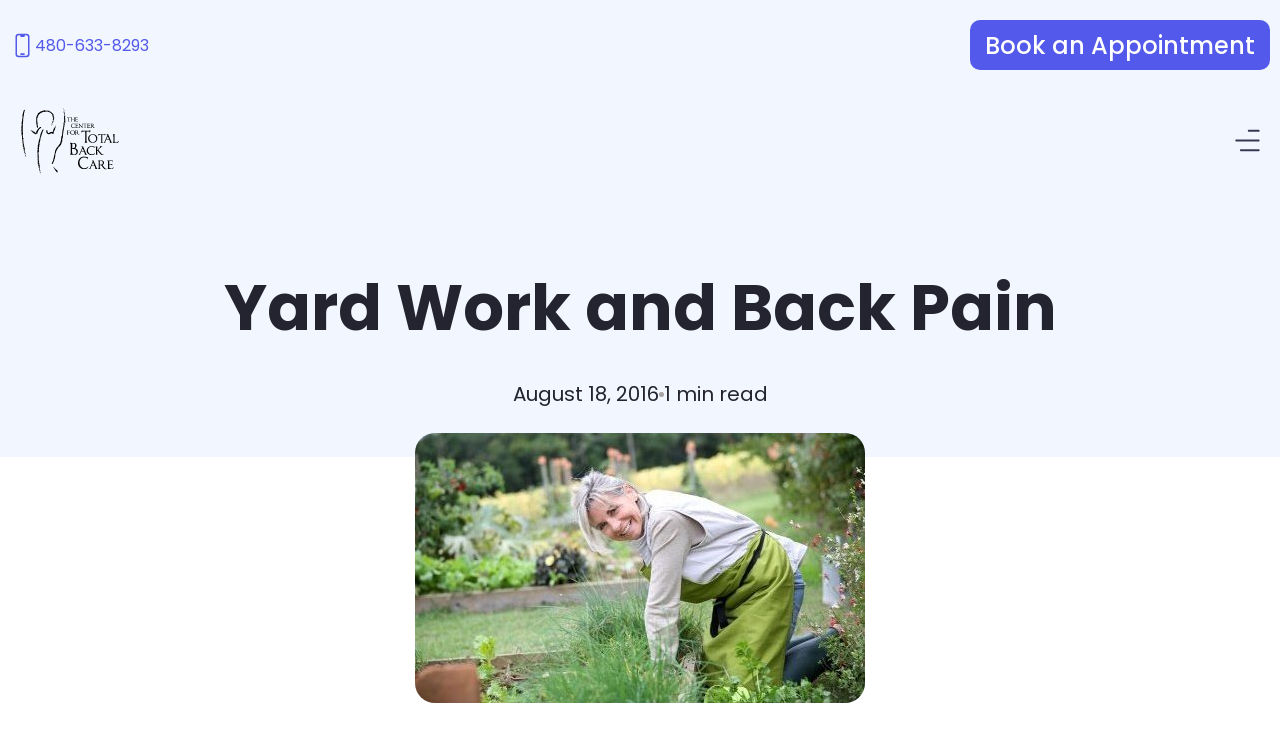

--- FILE ---
content_type: text/html
request_url: https://totalback.com/blog/yard-work-and-back-pain/
body_size: 6061
content:
<!doctype html>
<html lang="en">
	<head>
		<meta charset="utf-8" />
		<link rel="icon" href="/images/favicon-32x32.png" />
		<link rel="stylesheet" href="/app.css" />
		<meta name="viewport" content="width=device-width" />
		<script src="https://challenges.cloudflare.com/turnstile/v0/api.js" async defer type="2f0be78aa80f41f96c9a4d24-text/javascript"></script>
		<script src="https://website-widgets.pages.dev/dist/sienna.min.js" defer type="2f0be78aa80f41f96c9a4d24-text/javascript"></script>
		<!-- <meta name="viewport" content="width=device-width, initial-scale=1, maximum-scale=5, user-scalable=yes"> -->

		
		<link href="../../_app/immutable/assets/0.d1eb42d9.css" rel="stylesheet">
		<link href="../../_app/immutable/assets/9.a5427c88.css" rel="stylesheet">
		<link href="../../_app/immutable/assets/RequestAppointmentButton.e8a8fcf0.css" rel="stylesheet">
		<link href="../../_app/immutable/assets/BookAppointmentButton.be5e8853.css" rel="stylesheet"><title>Yard Work and Back Pain - The Center for Total Back Care | The Center for Total Back Care</title><!-- HEAD_svelte-kg1o3s_START --><meta name="description" content="Yard maintenancecan be grueling work and people with back pain need to take special precautions. Use these tips to help address yard work and back pain"><meta property="og:title" content="Yard Work and Back Pain - The Center for Total Back Care | The Center for Total Back Care"><meta property="og:url" content="https://totalback.comyard-work-and-back-pain/"><meta property="og:image" content="https://cdn.sanity.io/images/du1q6xmq/production/cab377bddd4029d6ad54cfbd5cefbc93bb0ecee8-450x300.jpg"><!-- HEAD_svelte-kg1o3s_END -->

		<!-- Google Tag Manager -->
		<script type="2f0be78aa80f41f96c9a4d24-text/javascript">
			(function (w, d, s, l, i) {
				w[l] = w[l] || [];
				w[l].push({ 'gtm.start': new Date().getTime(), event: 'gtm.js' });
				var f = d.getElementsByTagName(s)[0],
					j = d.createElement(s),
					dl = l != 'dataLayer' ? '&l=' + l : '';
				j.async = true;
				j.src = 'https://www.googletagmanager.com/gtm.js?id=' + i + dl;
				f.parentNode.insertBefore(j, f);
			})(window, document, 'script', 'dataLayer', 'GTM-KXRP5LBF');
		</script>
		<!-- End Google Tag Manager -->
	<script data-cfasync="false" nonce="5f4e8696-e742-4cf6-8f55-9b0c23d9210e">try{(function(w,d){!function(j,k,l,m){if(j.zaraz)console.error("zaraz is loaded twice");else{j[l]=j[l]||{};j[l].executed=[];j.zaraz={deferred:[],listeners:[]};j.zaraz._v="5874";j.zaraz._n="5f4e8696-e742-4cf6-8f55-9b0c23d9210e";j.zaraz.q=[];j.zaraz._f=function(n){return async function(){var o=Array.prototype.slice.call(arguments);j.zaraz.q.push({m:n,a:o})}};for(const p of["track","set","debug"])j.zaraz[p]=j.zaraz._f(p);j.zaraz.init=()=>{var q=k.getElementsByTagName(m)[0],r=k.createElement(m),s=k.getElementsByTagName("title")[0];s&&(j[l].t=k.getElementsByTagName("title")[0].text);j[l].x=Math.random();j[l].w=j.screen.width;j[l].h=j.screen.height;j[l].j=j.innerHeight;j[l].e=j.innerWidth;j[l].l=j.location.href;j[l].r=k.referrer;j[l].k=j.screen.colorDepth;j[l].n=k.characterSet;j[l].o=(new Date).getTimezoneOffset();if(j.dataLayer)for(const t of Object.entries(Object.entries(dataLayer).reduce((u,v)=>({...u[1],...v[1]}),{})))zaraz.set(t[0],t[1],{scope:"page"});j[l].q=[];for(;j.zaraz.q.length;){const w=j.zaraz.q.shift();j[l].q.push(w)}r.defer=!0;for(const x of[localStorage,sessionStorage])Object.keys(x||{}).filter(z=>z.startsWith("_zaraz_")).forEach(y=>{try{j[l]["z_"+y.slice(7)]=JSON.parse(x.getItem(y))}catch{j[l]["z_"+y.slice(7)]=x.getItem(y)}});r.referrerPolicy="origin";r.src="/cdn-cgi/zaraz/s.js?z="+btoa(encodeURIComponent(JSON.stringify(j[l])));q.parentNode.insertBefore(r,q)};["complete","interactive"].includes(k.readyState)?zaraz.init():j.addEventListener("DOMContentLoaded",zaraz.init)}}(w,d,"zarazData","script");window.zaraz._p=async d$=>new Promise(ea=>{if(d$){d$.e&&d$.e.forEach(eb=>{try{const ec=d.querySelector("script[nonce]"),ed=ec?.nonce||ec?.getAttribute("nonce"),ee=d.createElement("script");ed&&(ee.nonce=ed);ee.innerHTML=eb;ee.onload=()=>{d.head.removeChild(ee)};d.head.appendChild(ee)}catch(ef){console.error(`Error executing script: ${eb}\n`,ef)}});Promise.allSettled((d$.f||[]).map(eg=>fetch(eg[0],eg[1])))}ea()});zaraz._p({"e":["(function(w,d){})(window,document)"]});})(window,document)}catch(e){throw fetch("/cdn-cgi/zaraz/t"),e;};</script></head>
	<body>
		<!-- Google Tag Manager (noscript) -->
		<noscript
			><iframe
				src="https://www.googletagmanager.com/ns.html?id=GTM-KXRP5LBF"
				height="0"
				width="0"
				style="display: none; visibility: hidden"
			></iframe
		></noscript>
		<!-- End Google Tag Manager (noscript) -->
		<div class="body-wrapper-main-app">   <nav data-sveltekit-preload-data="hover" style="background: #f2f6ff" class="svelte-njnpq"><div class="banner svelte-njnpq" data-svelte-h="svelte-u653va"><a class="phone-wrapper svelte-njnpq" href="tel:4806338293"><img alt="Phone icon to call The Center for Total Back Care in Mesa, AZ" src="/images/phone.svg" width="25" height="25"> <p class="svelte-njnpq">480-633-8293</p></a> <a rel="nofollow" href="/request-appointment-online/" class="svelte-njnpq"><span class="book-button svelte-njnpq">Book an Appointment</span></a></div> <div class="desktop-nav svelte-njnpq"><div class="logo svelte-njnpq" data-svelte-h="svelte-e856mf"><a href="/" class="svelte-njnpq"><img class="logo svelte-njnpq" alt="The Center for Total Back Care Logo" src="/_app/immutable/assets/totalback-logo.65d622ca.svg" height="140px" width="140px"></a></div> <ul class="nav-items svelte-njnpq"><li class="svelte-njnpq" data-svelte-h="svelte-il7ihs"><a href="/" class="svelte-njnpq">Home</a></li> <div class="nav-wrapper" data-sveltekit-preload-data="hover"><li class="nav-parent svelte-f2fe10">About <img class=" svelte-f2fe10" src="/_app/immutable/assets/chevron.a4f35bff.svg" width="15"></li>  <ul class="nav-links svelte-f2fe10"><li class="svelte-f2fe10"><a href="/about-us/" class="svelte-f2fe10">About Us</a> </li><li class="svelte-f2fe10"><a href="/location/" class="svelte-f2fe10">Location</a> </li><li class="svelte-f2fe10"><a href="/our-team/" class="svelte-f2fe10">Our Team</a> </li><li class="svelte-f2fe10"><a href="/dr-b-jeffrey-jolley/" class="svelte-f2fe10">B. Jeffrey Jolley, D.C., D.A.C.N.B.</a> </li><li class="svelte-f2fe10"><a href="/contact-us/" class="svelte-f2fe10">Contact Us</a> </li><li class="svelte-f2fe10"><a href="/success-stories/" class="svelte-f2fe10">Success Stories</a> </li></ul> </div> <div class="nav-wrapper" data-sveltekit-preload-data="hover"><li class="nav-parent svelte-f2fe10">Resources <img class=" svelte-f2fe10" src="/_app/immutable/assets/chevron.a4f35bff.svg" width="15"></li>  <ul class="nav-links svelte-f2fe10"><li class="svelte-f2fe10"><a href="/accepted-insurances/" class="svelte-f2fe10">Accepted Insurances</a> </li><li class="svelte-f2fe10"><a href="/faq/" class="svelte-f2fe10">Frequently Asked Questions</a> </li><li class="svelte-f2fe10"><a href="/blog/helpful-links/" class="svelte-f2fe10">Helpful Links</a> </li><li class="svelte-f2fe10"><a href="/patient-forms/" class="svelte-f2fe10">Patient Resources and Forms</a> </li><li class="svelte-f2fe10"><a href="/privacy-statement/" class="svelte-f2fe10">Privacy Statement</a> </li></ul> </div> <div class="nav-wrapper" data-sveltekit-preload-data="hover"><a href="/services-offered/"><li class="nav-parent svelte-f2fe10">Services <img class=" svelte-f2fe10" src="/_app/immutable/assets/chevron.a4f35bff.svg" width="15"></li></a>  <ul class="nav-links svelte-f2fe10"><li class="svelte-f2fe10"><a href="/services-offered/mesa-chiropractor/" class="svelte-f2fe10">Chiropractic Care</a> </li><li class="svelte-f2fe10"><a href="/services-offered/physiotherapy/" class="svelte-f2fe10">Physiotherapy</a> </li><li class="svelte-f2fe10"><a href="/services-offered/medx-spinal-testing-rehab/" class="svelte-f2fe10">MedX Spinal Testing &amp; Rehab</a> </li><li class="svelte-f2fe10"><a href="/services-offered/non-surgical-spinal-disc-decompression-therapy/" class="svelte-f2fe10">VAX-D Non-Surgical Spinal Disc Decompression Therapy</a> </li><li class="svelte-f2fe10"><a href="/services-offered/dry-needling/" class="svelte-f2fe10">Dry Needling Therapy </a> </li><li class="svelte-f2fe10"><a href="/services-offered/cupping-therapy-mesa/" class="svelte-f2fe10">Cupping Therapy</a> </li><li class="svelte-f2fe10"><a href="/services-offered/spine-fitness-membership-program/" class="svelte-f2fe10">Spine Fitness Membership</a> </li></ul> </div> <div class="nav-wrapper" data-sveltekit-preload-data="hover"><li class="nav-parent svelte-f2fe10">Conditions Treated <img class=" svelte-f2fe10" src="/_app/immutable/assets/chevron.a4f35bff.svg" width="15"></li>  <ul class="nav-links svelte-f2fe10"><li class="svelte-f2fe10"><a href="/conditions-treated/lower-back-pain/" class="svelte-f2fe10">Lower Back Pain</a> </li><li class="svelte-f2fe10"><a href="/conditions-treated/neck-pain/" class="svelte-f2fe10">Neck Pain</a> </li><li class="svelte-f2fe10"><a href="/conditions-treated/treatment-for-a-herniated-disc/" class="svelte-f2fe10">Herniated Disc</a> </li><li class="svelte-f2fe10"><a href="/conditions-treated/treatment-for-a-pinched-nerve/" class="svelte-f2fe10">Pinched Nerve</a> </li><li class="svelte-f2fe10"><a href="/conditions-treated/treatment-for-a-bulging-disc/" class="svelte-f2fe10">Bulging Disc</a> </li><li class="svelte-f2fe10"><a href="/conditions-treated/headaches-migraines/" class="svelte-f2fe10">Headaches &amp; Migraines</a> </li><li class="svelte-f2fe10"><a href="/conditions-treated/vertigo/" class="svelte-f2fe10">Vertigo</a> </li><li class="svelte-f2fe10"><a href="/conditions-treated/shoulder-pain/" class="svelte-f2fe10">Shoulder Pain</a> </li><li class="svelte-f2fe10"><a href="/conditions-treated/carpal-tunnel-syndrome-treatment/" class="svelte-f2fe10">Carpal Tunnel Syndrome</a> </li><li class="svelte-f2fe10"><a href="/conditions-treated/knee-pain/" class="svelte-f2fe10">Knee Pain</a> </li><li class="svelte-f2fe10"><a href="/conditions-treated/hip-pain/" class="svelte-f2fe10">Hip Pain</a> </li><li class="svelte-f2fe10"><a href="/conditions-treated/ankle-pain/" class="svelte-f2fe10">Ankle Pain</a> </li><li class="svelte-f2fe10"><a href="/conditions-treated/elbow-pain/" class="svelte-f2fe10">Elbow Pain</a> </li><li class="svelte-f2fe10"><a href="/conditions-treated/wrist-pain/" class="svelte-f2fe10">Wrist Pain</a> </li></ul> </div> <li class="svelte-njnpq" data-svelte-h="svelte-19qvopx"><a href="/blog/" class="svelte-njnpq">Blog</a></li></ul> <a rel="nofollow" href="/request-appointment-online/" class="svelte-njnpq" data-svelte-h="svelte-hayz97"><span class="button svelte-njnpq">Book an Appointment</span></a> <div class="mobile-nav svelte-njnpq"><img src="/_app/immutable/assets/mobile-hamburger.acb29295.svg" alt="Open Mobile Menu" width="25px" height="25px" class="svelte-njnpq"></div></div>  </nav> <main> <div class="blog-wrapper svelte-i8fs37"><header class="svelte-i8fs37"><div class="title svelte-i8fs37"><div><h1 class="svelte-i8fs37">Yard Work and Back Pain</h1> <div class="date-reading-time svelte-i8fs37"><p>August 18, 2016</p> <img src="/_app/immutable/assets/ellipse.be8d36ae.svg" width="5" height="5"> <p>1 min read</p></div> <div class="featured-image-wrapper svelte-i8fs37"><img class="featured-image svelte-i8fs37" src="https://cdn.sanity.io/images/du1q6xmq/production/cab377bddd4029d6ad54cfbd5cefbc93bb0ecee8-450x300.jpg?rect=0,15,450,270&amp;w=921&amp;h=552&amp;fit=fillmax" alt="yard-work"></div></div></div> <div class="background-color-header svelte-i8fs37"></div></header> <section><div class="blog-post-body svelte-i8fs37"><p>Everyone loves a beautifully maintained yard, but most people don’t love the maintenance part of the beautiful yard. Yard maintenance, especially in an Arizona summer, can be grueling work and people with back pain need to take special precautions. Use these tips to help address yard work and back pain:</p><ol><li>Use the right tool – Using the right tool for whatever you are doing in the yard increases efficiency and decreases stress on the body, especially the back.</li><li>Loosen up – Before you start doing heavy yard work, warm-up doing some of the lighter tasks to activate the muscles without putting a lot of load on them</li><li>Hydrate – Summertime is hot, make sure you are well hydrated before you start and take plenty of fluid breaks. Dehydration can cause cramping, which can lead to muscle spasms and strain/sprain injuries.</li><li>Mix up yard tasks – If you have work that requires you to be bent over, mix it up with work that requires you to work over you head. This uses different muscle groups and allows for muscle recovery.</li><li>Take breaks – Working all day on the yard with no breaks is dangerous. Take frequent breaks to rehydrate, rest, and recover.</li></ol><p>If you are currently dealing with <a href="/lower-back-pain/" target="_blank" data-sveltekit-preload-data="hover" class="svelte-190nzlt">back pain</a>, you may want to outsource the labor so you don’t aggravate your back condition.</p></div></section> <div class="appointment-button svelte-i8fs37"><div class="svelte-1e3o856" data-svelte-h="svelte-10o3vae"><p class="svelte-1e3o856">Book an Appointment Now</p> <a class="button svelte-1e3o856" rel="nofollow" href="/request-appointment-online/">Book an Appointment</a> </div></div> </div> <section data-sveltekit-preload-data="hover" class="svelte-1o65wp8"><div class="set svelte-1o65wp8"><h4 class="svelte-1o65wp8">Chiropractic Treatment</h4> <ul class="svelte-1o65wp8"> <li><a href="/services-offered/mesa-chiropractor/" class="svelte-1o65wp8">Auto Accident Chiropractor</a></li><li><a href="/services-offered/physiotherapy/" class="svelte-1o65wp8">Physiotherapy for Neck Pain</a></li><li><a href="/services-offered/medx-spinal-testing-rehab/" class="svelte-1o65wp8">Non-surgical Neck Pain Treatment</a></li><li><a href="/services-offered/non-surgical-spinal-disc-decompression-therapy/" class="svelte-1o65wp8">Spinal Disc Herniation Treatment</a></li><li><a href="/services-offered/dry-needling/" class="svelte-1o65wp8">Dry Needling for Neck Pain</a></li><li><a href="/services-offered/spine-fitness-membership-program/" class="svelte-1o65wp8">MedX Spine Fitness Training Program</a></li><li><a href="/conditions-treated/lower-back-pain/" class="svelte-1o65wp8">Low Back Pain Treatment Near Me</a></li><li><a href="/conditions-treated/neck-pain/" class="svelte-1o65wp8">Neck Muscle Pain Treatment</a></li><li><a href="/conditions-treated/treatment-for-a-herniated-disc/" class="svelte-1o65wp8">Treat Herniated Disc</a></li></ul> <a class="request-appointment svelte-1o65wp8" rel="nofollow" href="/request-appointment-online/" data-svelte-h="svelte-jflddp">Schedule an Appointment</a> </div><div class="set svelte-1o65wp8"><h4 class="svelte-1o65wp8">Non-Surgical Treatment</h4> <ul class="svelte-1o65wp8"> <li><a href="/conditions-treated/treatment-for-a-pinched-nerve/" class="svelte-1o65wp8">How to Treat a Pinched Nerve</a></li><li><a href="/conditions-treated/treatment-for-a-bulging-disc/" class="svelte-1o65wp8">Bulging Disc in Back Treatment</a></li><li><a href="/conditions-treated/headaches-migraines/" class="svelte-1o65wp8">Chiropractor Migraine Specialist Near Me</a></li><li><a href="/conditions-treated/vertigo/" class="svelte-1o65wp8">Vestibular Therapy For Vertigo</a></li><li><a href="/conditions-treated/shoulder-pain/" class="svelte-1o65wp8">Treatment of Back Pain</a></li><li><a href="/conditions-treated/carpal-tunnel-syndrome-treatment/" class="svelte-1o65wp8">Non Surgical Treatment for Carpal Tunnel</a></li><li><a href="/conditions-treated/knee-pain/" class="svelte-1o65wp8">Chiropractor for Knee</a></li><li><a href="/conditions-treated/hip-pain/" class="svelte-1o65wp8">Physiotherapy for Hip Pain</a></li><li><a href="/conditions-treated/ankle-pain/" class="svelte-1o65wp8">Strained Ankle Physiotherapy</a></li></ul> <a class="request-appointment svelte-1o65wp8" rel="nofollow" href="/request-appointment-online/" data-svelte-h="svelte-jflddp">Schedule an Appointment</a> </div><div class="set svelte-1o65wp8"><h4 class="svelte-1o65wp8">Physiotherapy for Rehabilitation</h4> <ul class="svelte-1o65wp8"> <li><a href="/conditions-treated/elbow-pain/" class="svelte-1o65wp8">Chiropractor for Tennis Elbow Near Me</a></li><li><a href="/conditions-treated/wrist-pain/" class="svelte-1o65wp8">Radial Pain Treatment Near Me</a></li><li><a href="/conditions-treated/auto-accident-treatment/" class="svelte-1o65wp8">Auto Accident Chiropractor Near Me</a></li><li><a href="/conditions-treated/sports-injury-treatment/" class="svelte-1o65wp8">Sports Injury Physiotherapy</a></li><li><a href="/cities/chandler/" class="svelte-1o65wp8">Herniated Disc Treatment Chandler</a></li><li><a href="/cities/gilbert/" class="svelte-1o65wp8">Herniated Disc Treatment Near Me Gilbert</a></li><li><a href="/cities/tempe/" class="svelte-1o65wp8">Herniated Disc Treatment Tempe</a></li><li><a href="/cities/phoenix/" class="svelte-1o65wp8">Herniated Disc Treatment Phoenix</a></li><li><a href="/cities/scottsdale/" class="svelte-1o65wp8">Herniated Disc Treatment Near Me Scottsdale</a></li></ul> <a class="request-appointment svelte-1o65wp8" rel="nofollow" href="/request-appointment-online/" data-svelte-h="svelte-jflddp">Schedule an Appointment</a> </div></section></main> <footer class="svelte-1yzjwpb"><div class="footer-wrapper svelte-1yzjwpb" data-svelte-h="svelte-2an1m0"><div class="top-row svelte-1yzjwpb"><div data-sveltekit-preload-data="hover" class="services svelte-1yzjwpb"><p class="svelte-1yzjwpb">Services</p> <ul><li class="svelte-1yzjwpb"><a href="/services-offered/mesa-chiropractor/" class="svelte-1yzjwpb">Chiropractic Care</a></li> <li class="svelte-1yzjwpb"><a href="/services-offered/physiotherapy/" class="svelte-1yzjwpb">Physiotherapy</a></li> <li class="svelte-1yzjwpb"><a href="/services-offered/medx-spinal-testing-rehab/" class="svelte-1yzjwpb">MedX Specific Spinal Testing and Rehabilitation</a></li> <li class="svelte-1yzjwpb"><a href="/services-offered/non-surgical-spinal-disc-decompression-therapy/" class="svelte-1yzjwpb">VAX-D Non-Surgical Spinal Disc Decompression Therapy</a></li> <li class="svelte-1yzjwpb"><a href="/services-offered/dry-needling/" class="svelte-1yzjwpb">Dry Needling</a></li> <li class="svelte-1yzjwpb"><a href="/spine-fitness-membership-program/" class="svelte-1yzjwpb">Spine Fitness Membership Program</a></li></ul></div> <div data-sveltekit-preload-data="hover" class="areas-served svelte-1yzjwpb"><p class="svelte-1yzjwpb">Areas Served</p> <ul class="svelte-1yzjwpb"><li class="svelte-1yzjwpb"><a href="/cities/ahwatukee/" class="svelte-1yzjwpb">Ahwatukee</a></li> <li class="svelte-1yzjwpb"><a href="/cities/chandler/" class="svelte-1yzjwpb">Chandler</a></li> <li class="svelte-1yzjwpb"><a href="/cities/gilbert/" class="svelte-1yzjwpb">Gilbert</a></li> <li class="svelte-1yzjwpb"><a href="/cities/tempe/" class="svelte-1yzjwpb">Tempe</a></li> <li class="svelte-1yzjwpb"><a href="/cities/phoenix/" class="svelte-1yzjwpb">Phoenix</a></li> <li class="svelte-1yzjwpb"><a href="/cities/scottsdale/" class="svelte-1yzjwpb">Scottsdale</a></li></ul></div> <div data-sveltekit-preload-data="hover" class="sitemap svelte-1yzjwpb"><p class="svelte-1yzjwpb">Sitemap</p> <ul><li class="svelte-1yzjwpb"><a href="/about-us/" class="svelte-1yzjwpb">About Us</a></li> <li class="svelte-1yzjwpb"><a href="/accepted-insurances/" class="svelte-1yzjwpb">Accepted Insurances</a></li> <li class="svelte-1yzjwpb"><a href="/dr-b-jeffrey-jolley/" class="svelte-1yzjwpb">B. Jeffrey Jolley, D.C., D.A.C.N.B.</a></li> <li class="svelte-1yzjwpb"><a href="/blog/" class="svelte-1yzjwpb">Blog</a></li> <li class="svelte-1yzjwpb"><a href="/" class="svelte-1yzjwpb">Home</a></li> <li class="svelte-1yzjwpb"><a href="/success-stories" class="svelte-1yzjwpb">Patient Success Stories</a></li> <li class="svelte-1yzjwpb"><a href="/faq/" class="svelte-1yzjwpb">Frequently Asked Questions (FAQ)</a></li> <li class="svelte-1yzjwpb"><a href="/site-map/" class="svelte-1yzjwpb">Sitemap</a></li> <li class="svelte-1yzjwpb"><a rel="nofollow" href="/request-appointment-online/" class="svelte-1yzjwpb">Schedule An Appointment</a></li></ul></div> <div class="follow-us svelte-1yzjwpb"><p class="svelte-1yzjwpb">Location &amp; Hours</p> <address class="svelte-1yzjwpb"><a href="https://www.google.com/maps/dir/the+center+for+total+back+care/data=!4m6!4m5!1m1!4e2!1m2!1m1!1s0x872ba83c8c183031:0x1d314b4029331159?sa=X&ved=2ahUKEwiO7uKEuujiAhUBnKwKHadnC6QQ9RcwC3oECA0QEA" class="svelte-1yzjwpb">2220 S. Country Club Drive Suite 102 Mesa, Arizona 85210</a></address> <a class="phone svelte-1yzjwpb" href="tel:4806338293">(480) 633-8293</a> <table class="svelte-1yzjwpb"><tr><td>Monday</td><td>8:00am - 12:00pm, 1:00pm - 6:00pm</td></tr> <tr><td>Tuesday</td><td>8:00am - 12:00pm, 1:00pm - 6:00pm</td></tr> <tr><td>Wednesday</td><td>8:00am - 12:00pm</td></tr> <tr><td>Thursday</td><td>8:00am - 12:00pm, 1:00pm - 6:00pm</td></tr> <tr><td>Friday</td><td>8:00am - 12:00pm, 1:00pm - 6:00pm</td></tr> <tr><td>Saturday</td><td>Closed</td></tr> <tr><td>Sunday</td><td>Closed</td></tr></table></div></div> <div class="bottom-row-wrapper svelte-1yzjwpb" data-sveltekit-preload-data="hover"><p class="svelte-1yzjwpb">Treatment</p> <div class="bottom-row svelte-1yzjwpb"><div><ul><li class="svelte-1yzjwpb"><a href="/conditions-treated/lower-back-pain/" class="svelte-1yzjwpb">Lower Back Pain</a></li> <li class="svelte-1yzjwpb"><a href="/conditions-treated/neck-pain/" class="svelte-1yzjwpb">Neck Pain</a></li> <li class="svelte-1yzjwpb"><a href="/conditions-treated/treatment-for-a-herniated-disc/" class="svelte-1yzjwpb">Herniated Disc</a></li></ul></div> <div><ul><li class="svelte-1yzjwpb"><a href="/conditions-treated/treatment-for-a-pinched-nerve/" class="svelte-1yzjwpb">Pinched Nerve</a></li> <li class="svelte-1yzjwpb"><a href="/conditions-treated/treatment-for-a-bulging-disc/" class="svelte-1yzjwpb">Bulging Disc</a></li> <li class="svelte-1yzjwpb"><a href="/conditions-treated/headaches-migraines/" class="svelte-1yzjwpb">Headaches and Migraines</a></li></ul></div> <div><ul><li class="svelte-1yzjwpb"><a href="/conditions-treated/vertigo/" class="svelte-1yzjwpb">Vertigo</a></li> <li class="svelte-1yzjwpb"><a href="/conditions-treated/shoulder-pain/" class="svelte-1yzjwpb">Shoulder Pain</a></li> <li class="svelte-1yzjwpb"><a href="/conditions-treated/carpal-tunnel-syndrome-treatment/" class="svelte-1yzjwpb">Carpal Tunnel Syndrome</a></li></ul></div> <div><ul><li class="svelte-1yzjwpb"><a href="/conditions-treated/ankle-pain/" class="svelte-1yzjwpb">Ankle Pain</a></li> <li class="svelte-1yzjwpb"><a href="/conditions-treated/hip-pain/" class="svelte-1yzjwpb">Hip Pain</a></li> <li class="svelte-1yzjwpb"><a href="/conditions-treated/elbow-pain/" class="svelte-1yzjwpb">Elbow Pain</a></li></ul></div> <div><ul><li class="svelte-1yzjwpb"><a href="/conditions-treated/wrist-pain/" class="svelte-1yzjwpb">Wrist Pain</a></li> <li class="svelte-1yzjwpb"><a href="/conditions-treated/auto-accident-treatment/" class="svelte-1yzjwpb">Auto Accident</a></li> <li class="svelte-1yzjwpb"><a href="/conditions-treated/sports-injury-treatment/" class="svelte-1yzjwpb">Sports Injury</a></li></ul></div></div></div></div> <hr class="svelte-1yzjwpb"> <div class="copywrite-info svelte-1yzjwpb"><p class="svelte-1yzjwpb">© 1999 – 2026 The Center For Total Back Care | All Rights Reserved | Privacy Statement</p> <div class="social-icons svelte-1yzjwpb" data-svelte-h="svelte-16na6xz"><a href="https://www.facebook.com/thecenterfortotalbackcare/" class="svelte-1yzjwpb"><img src="/_app/immutable/assets/facebook.71ed0a6d.svg" width="40" height="40" alt="The Center for Total Back Care Facebook"></a> <a href="https://twitter.com/TotalBack" class="svelte-1yzjwpb"><img src="/_app/immutable/assets/twitter.e2b2d3cc.svg" width="40" height="40" alt="The Center for Total Back Care Twitter"></a> <a href="https://www.youtube.com/channel/UCSivSF53dp1zmmAFpD_SzOQ/videos " class="svelte-1yzjwpb"><img src="/_app/immutable/assets/youtube.4fb10f69.svg" width="40" height="40" alt="The Center for Total Back Care Youtube"></a></div></div> </footer> 
			
			<script type="2f0be78aa80f41f96c9a4d24-text/javascript">
				{
					__sveltekit_184wwbf = {
						base: new URL("../..", location).pathname.slice(0, -1),
						env: {}
					};

					const element = document.currentScript.parentElement;

					const data = [null,null];

					Promise.all([
						import("../../_app/immutable/entry/start.65c06952.js"),
						import("../../_app/immutable/entry/app.e94faf40.js")
					]).then(([kit, app]) => {
						kit.start(app, element, {
							node_ids: [0, 9],
							data,
							form: null,
							error: null
						});
					});
				}
			</script>
		</div>
	<script src="/cdn-cgi/scripts/7d0fa10a/cloudflare-static/rocket-loader.min.js" data-cf-settings="2f0be78aa80f41f96c9a4d24-|49" defer></script><script defer src="https://static.cloudflareinsights.com/beacon.min.js/vcd15cbe7772f49c399c6a5babf22c1241717689176015" integrity="sha512-ZpsOmlRQV6y907TI0dKBHq9Md29nnaEIPlkf84rnaERnq6zvWvPUqr2ft8M1aS28oN72PdrCzSjY4U6VaAw1EQ==" data-cf-beacon='{"version":"2024.11.0","token":"8dec331abbfb4ac48fda2aa9829535fc","r":1,"server_timing":{"name":{"cfCacheStatus":true,"cfEdge":true,"cfExtPri":true,"cfL4":true,"cfOrigin":true,"cfSpeedBrain":true},"location_startswith":null}}' crossorigin="anonymous"></script>
</body>
</html>


--- FILE ---
content_type: text/css; charset=utf-8
request_url: https://totalback.com/_app/immutable/assets/0.d1eb42d9.css
body_size: 1250
content:
.nav-parent.svelte-f2fe10.svelte-f2fe10{display:flex;align-items:center;gap:5px;background:transparent;padding:8px 16px;border-radius:16px}.nav-parent.svelte-f2fe10.svelte-f2fe10:hover{transition:all .5s ease-in-out;background:#dddefb;color:#5359ea}.chevron.svelte-f2fe10.svelte-f2fe10{transition:.5s all ease;transform:rotate(180deg)}.nav-links.svelte-f2fe10.svelte-f2fe10{display:none}ul.svelte-f2fe10.svelte-f2fe10{display:flex;flex-direction:column;background-color:#fff;border-radius:10px;position:absolute;box-shadow:0 0 25px #83838340;padding:25px;z-index:1}ul.svelte-f2fe10 li.svelte-f2fe10{font-size:1.5rem;list-style-type:none;border-radius:10px}ul.svelte-f2fe10 li.svelte-f2fe10:hover{transition:all .5s ease-in-out;background:#dddefb;color:#5359ea}ul.svelte-f2fe10 li a.svelte-f2fe10{all:unset;display:block;padding:8px;width:100%}.nav-parent.svelte-159szat.svelte-159szat{display:flex;align-items:center;gap:5px;background:transparent;padding:8px 16px;border-radius:16px}.nav-parent.svelte-159szat.svelte-159szat:hover{transition:all .5s ease-in-out;background:#dddefb;color:#5359ea}.chevron.svelte-159szat.svelte-159szat{transform:rotate(270deg)}.chevron-flip.svelte-159szat.svelte-159szat{transition:.5s all ease;transform:rotate(360deg)}.nav-links-dropdown.svelte-159szat.svelte-159szat{position:relative;width:100%;background-color:#fff;z-index:1}ul.svelte-159szat.svelte-159szat{display:flex;flex-direction:column;background-color:#fff;border-radius:10px;position:absolute;padding:5px 15px}ul.svelte-159szat a.svelte-159szat{all:unset;display:block;width:100%}li.svelte-159szat.svelte-159szat{list-style-type:none;cursor:pointer;font-size:1.5rem;padding:8px 16px;border-radius:16px}li.svelte-159szat.svelte-159szat:hover{transition:all .5s ease-in-out;background:#dddefb;color:#5359ea}.mobile-nav-wrapper.svelte-1mmq900.svelte-1mmq900{background-color:#fff;width:100%;font-size:1.5rem;display:flex;flex-direction:column;top:125px;z-index:1;padding:20px 0}ul.svelte-1mmq900.svelte-1mmq900{padding:0;margin:auto;width:90%}.appointment-button.svelte-1mmq900.svelte-1mmq900{margin:auto;padding-left:16px;width:90%;max-width:90%;padding-top:20px}.button.svelte-1mmq900.svelte-1mmq900{border:none;cursor:pointer;width:100%;height:58px;font-weight:500;font-size:1.5rem;background:#5359ea;border-radius:10px;color:#fff;white-space:nowrap;display:flex;align-items:center;justify-content:center;align-content:center}.button.svelte-1mmq900.svelte-1mmq900:hover{transition:all .5s ease-in-out;background:#454ac3}a.svelte-1mmq900.svelte-1mmq900{all:unset;cursor:pointer}li.svelte-1mmq900.svelte-1mmq900{background:transparent;padding:8px 16px;border-radius:16px;list-style-type:none;font-size:1.5rem}li.svelte-1mmq900.svelte-1mmq900:hover{transition:all .5s ease-in-out;background:#dddefb;color:#5359ea}@media (min-width: 1428px){.mobile-nav-wrapper.svelte-1mmq900.svelte-1mmq900{display:none}}@media (max-width: 650px){.appointment-button.svelte-1mmq900.svelte-1mmq900{align-self:center;align-content:center}}@media (max-width: 370px){.appointment-button.svelte-1mmq900 span.svelte-1mmq900{font-size:1.25rem}}.desktop-nav.svelte-njnpq.svelte-njnpq{display:flex;align-items:center;font-size:1.5rem;padding-right:25px}.banner.svelte-njnpq.svelte-njnpq{padding-top:20px;padding-left:10px;padding-right:10px;display:flex;justify-content:space-between;align-items:center}.phone-wrapper.svelte-njnpq.svelte-njnpq{display:flex;align-items:center;gap:5px}.phone-wrapper.svelte-njnpq p.svelte-njnpq{font-size:16px;color:#5359ea}.phone-wrapper.svelte-njnpq p.svelte-njnpq:hover{color:#454ac3}.active.svelte-njnpq.svelte-njnpq{background:#dddefb;color:#5359ea;border-radius:10px}nav.svelte-njnpq.svelte-njnpq{z-index:1}a.svelte-njnpq.svelte-njnpq{all:unset;cursor:pointer}li.svelte-njnpq.svelte-njnpq{background:transparent}li.svelte-njnpq a.svelte-njnpq{display:block;padding:8px 16px;border-radius:16px}ul.svelte-njnpq li.svelte-njnpq:hover{transition:all .5s ease-in-out;background:#dddefb;color:#5359ea;border-radius:16px}.logo.svelte-njnpq.svelte-njnpq{min-width:140px}.nav-items.svelte-njnpq.svelte-njnpq{display:flex;list-style-type:none;margin-left:auto;padding-right:25px;cursor:pointer;min-width:855px;white-space:nowrap}.book-button.svelte-njnpq.svelte-njnpq{border:none;cursor:pointer;width:300px;height:50px;font-weight:500;font-size:1.5rem;background:#5359ea;border-radius:10px;color:#fff;white-space:nowrap;display:flex;align-items:center;justify-content:center;align-content:center}.book-button.svelte-njnpq.svelte-njnpq:hover{transition:all .5s ease-in-out;background:#454ac3}.button.svelte-njnpq.svelte-njnpq{border:none;cursor:pointer;width:350px;height:58px;font-weight:500;font-size:1.5rem;background:#5359ea;border-radius:10px;color:#fff;white-space:nowrap;display:flex;align-items:center;justify-content:center;align-content:center}.button.svelte-njnpq.svelte-njnpq:hover{transition:all .5s ease-in-out;background:#454ac3}@media (max-width: 1428px){.desktop-nav.svelte-njnpq.svelte-njnpq{padding-right:0}.nav-items.svelte-njnpq.svelte-njnpq,.button.svelte-njnpq.svelte-njnpq{display:none}.mobile-nav.svelte-njnpq.svelte-njnpq{display:flex;align-items:center;height:100%;margin-left:auto;padding-right:20px}.mobile-nav.svelte-njnpq img.svelte-njnpq{cursor:pointer}}@media (min-width: 1429px){.mobile-nav.svelte-njnpq.svelte-njnpq,.book-button.svelte-njnpq.svelte-njnpq{display:none}.banner.svelte-njnpq.svelte-njnpq{justify-content:flex-end}}@media (max-width: 650px){.book-button.svelte-njnpq.svelte-njnpq{border:none;cursor:pointer;width:200px;height:45px;font-weight:500;font-size:1rem;background:#5359ea;border-radius:10px;color:#fff;white-space:nowrap;display:flex;align-items:center;justify-content:center;align-content:center}}@media (max-width: 370px){.phone-wrapper.svelte-njnpq p.svelte-njnpq{font-size:14px}}footer.svelte-1yzjwpb.svelte-1yzjwpb{background-color:#0563fb1a;padding:5px 20px}li.svelte-1yzjwpb.svelte-1yzjwpb{list-style-type:none;padding-top:3px}a.svelte-1yzjwpb.svelte-1yzjwpb{color:#232430;text-decoration:none}a.svelte-1yzjwpb.svelte-1yzjwpb:hover{color:#5359ea}.footer-wrapper.svelte-1yzjwpb.svelte-1yzjwpb{display:flex;flex-direction:column}.top-row.svelte-1yzjwpb.svelte-1yzjwpb{display:grid;grid-template-columns:repeat(4,minmax(0,1fr))}address.svelte-1yzjwpb.svelte-1yzjwpb{padding:10px 0}table.svelte-1yzjwpb.svelte-1yzjwpb{font-size:14px;padding-top:10px}.bottom-row-wrapper.svelte-1yzjwpb p.svelte-1yzjwpb{padding-left:40px}.bottom-row.svelte-1yzjwpb.svelte-1yzjwpb{display:grid;grid-template-columns:repeat(5,minmax(0,1fr))}.sitemap.svelte-1yzjwpb p.svelte-1yzjwpb{padding-left:40px}.areas-served.svelte-1yzjwpb.svelte-1yzjwpb{text-align:center}.services.svelte-1yzjwpb.svelte-1yzjwpb{padding:10px 0}.services.svelte-1yzjwpb p.svelte-1yzjwpb{font-size:1.5rem;padding-left:40px}.areas-served.svelte-1yzjwpb.svelte-1yzjwpb{padding:10px 0;margin-left:auto;margin-right:auto;text-align:left}.areas-served.svelte-1yzjwpb p.svelte-1yzjwpb{padding-left:40px;font-size:1.5rem}.follow-us.svelte-1yzjwpb.svelte-1yzjwpb{padding:10px 0}.follow-us.svelte-1yzjwpb p.svelte-1yzjwpb:first-of-type{font-size:1.5rem}.sitemap.svelte-1yzjwpb.svelte-1yzjwpb{padding:10px 0}.sitemap.svelte-1yzjwpb p.svelte-1yzjwpb,.bottom-row-wrapper.svelte-1yzjwpb p.svelte-1yzjwpb{font-size:1.5rem}.social-icons.svelte-1yzjwpb.svelte-1yzjwpb{padding:10px 0;display:flex;gap:5px}.copywrite-info.svelte-1yzjwpb.svelte-1yzjwpb{display:flex;justify-content:space-between;flex-wrap:wrap;padding-top:10px}hr.svelte-1yzjwpb.svelte-1yzjwpb{background-color:#232430;border:none;height:.5px;margin-top:30px}.copywrite-info.svelte-1yzjwpb p.svelte-1yzjwpb{padding-top:20px}@media (max-width: 1180px){.top-row.svelte-1yzjwpb.svelte-1yzjwpb{display:grid;grid-template-columns:repeat(2,minmax(0,1fr))}.bottom-row.svelte-1yzjwpb.svelte-1yzjwpb{display:grid;grid-template-columns:repeat(3,minmax(0,1fr))}.areas-served.svelte-1yzjwpb p.svelte-1yzjwpb,.areas-served.svelte-1yzjwpb ul.svelte-1yzjwpb{padding-left:0}}@media (max-width: 945px){.top-row.svelte-1yzjwpb.svelte-1yzjwpb{display:grid;grid-template-columns:repeat(1,minmax(0,1fr));gap:40px}.bottom-row.svelte-1yzjwpb.svelte-1yzjwpb{display:grid;grid-template-columns:repeat(2,minmax(0,1fr))}.follow-us.svelte-1yzjwpb.svelte-1yzjwpb{padding-left:40px}.bottom-row-wrapper.svelte-1yzjwpb.svelte-1yzjwpb{padding-top:40px}.areas-served.svelte-1yzjwpb.svelte-1yzjwpb{margin:0;padding-left:40px}}section.svelte-1o65wp8.svelte-1o65wp8{display:flex;justify-content:space-between;gap:15px;padding:50px}h4.svelte-1o65wp8.svelte-1o65wp8{padding-bottom:15px;font-size:20px;font-weight:700}ul.svelte-1o65wp8.svelte-1o65wp8{list-style-type:none;padding:0 0 25px;display:flex;flex-direction:column;gap:10px}ul.svelte-1o65wp8 li a.svelte-1o65wp8{color:#616161}ul.svelte-1o65wp8 li a.svelte-1o65wp8:hover{transition:all .2s ease-in-out;color:#454ac3}.set.svelte-1o65wp8.svelte-1o65wp8{border-radius:20px;display:flex;flex-direction:column;align-items:center;padding:25px;text-align:center;border:4px solid transparent}.set.svelte-1o65wp8.svelte-1o65wp8:hover{border:4px solid #5359ea;box-shadow:0 50px 100px -20px #272a8340;transition:all .5s ease-in-out}.request-appointment.svelte-1o65wp8.svelte-1o65wp8{align-items:center;background:#fff;border:2px solid #5359ea;border-radius:10px;display:flex;font-size:18px;font-weight:500;justify-content:center;padding:16px}.request-appointment.svelte-1o65wp8.svelte-1o65wp8:hover{background:#454ac3;transition:all .5s ease-in-out;color:#fff}@media (max-width: 1206px){section.svelte-1o65wp8.svelte-1o65wp8{flex-wrap:wrap;align-items:center;justify-content:center}.set.svelte-1o65wp8.svelte-1o65wp8{width:400px}}@media (max-width: 440px){section.svelte-1o65wp8.svelte-1o65wp8{padding:20px}.set.svelte-1o65wp8.svelte-1o65wp8{width:350px}}


--- FILE ---
content_type: text/css; charset=utf-8
request_url: https://totalback.com/_app/immutable/assets/9.a5427c88.css
body_size: -44
content:
.blog-wrapper.svelte-i8fs37{margin-top:-25px}.date-reading-time.svelte-i8fs37{display:flex;align-items:center;justify-content:center;gap:5px;padding:24px 0;text-align:center;color:#60524e;font-size:16px}.background-color-header.svelte-i8fs37{position:absolute;height:50%;background:#f2f6ff;top:0;left:0;right:0;z-index:-5}header.svelte-i8fs37{height:100%;position:relative}.title.svelte-i8fs37{display:flex;flex-direction:column;align-items:center}.featured-image-wrapper.svelte-i8fs37{padding:0 20px}.featured-image.svelte-i8fs37{border-radius:20px;top:0;left:0;right:0;margin:auto}h1{padding-top:50px;text-align:center;font-weight:700;font-size:64px}h2{font-size:40px}h3{font-size:32px}h3{font-size:25px}.blog-post-body.svelte-i8fs37{margin:auto;max-width:740px;padding:50px 20px 65px}.blog-post-body p{font-size:20px;padding-bottom:20px}.blog-post-body h2{padding:20px 0}.blog-post-body img{object-fit:cover}.blog-post-body ol li{padding:10px 0;font-size:18px}.blog-post-body ul li{padding:10px;font-size:18px}.appointment-button.svelte-i8fs37{padding:20px}@media (max-width: 900px){h1.svelte-i8fs37{font-size:50px;padding-left:10px;padding-right:10px}}@media (max-width: 750px){.background-color-header.svelte-i8fs37{height:70%}}@media (max-width: 400px){h1.svelte-i8fs37{font-size:35px;padding-top:50px;padding-left:10px;padding-right:10px}.featured-image.svelte-i8fs37{width:350px;margin-top:20px}}


--- FILE ---
content_type: text/css; charset=utf-8
request_url: https://totalback.com/_app/immutable/assets/RequestAppointmentButton.e8a8fcf0.css
body_size: 444
content:
a.svelte-190nzlt{color:#5359ea}a.svelte-190nzlt:hover{color:#292c75;transition:all .5s ease-in-out}.test.svelte-1o9m4lf{padding:48px 0;margin:auto}.play__btn.svelte-1srk8gt,.custom__play__btn.svelte-1srk8gt{all:unset}.play__btn.svelte-1srk8gt{display:grid;place-items:center;height:80px;width:80px;position:absolute;top:0;right:0;bottom:0;left:0;margin:auto;cursor:pointer}.custom__play__btn.svelte-1srk8gt{display:grid;place-items:center;position:absolute;top:0;right:0;bottom:0;left:0;margin:auto;cursor:pointer}iframe.svelte-11gebsu,img.svelte-hw9fhp{height:auto;aspect-ratio:var(--aspect-ratio);width:100%}.you__tube.svelte-w0t24e.svelte-w0t24e{position:relative;aspect-ratio:1.76991;overflow:hidden}.v__title.svelte-w0t24e.svelte-w0t24e{position:absolute;top:0;width:100%;background:linear-gradient(to bottom,hsla(0,0%,0%,.1),transparent);pointer-events:none}.v__title.svelte-w0t24e h3.svelte-w0t24e{font-family:var( --title-font-family, "Segoe UI", Geneva, Verdana, sans-serif );color:var(--title-color, #ffffff);padding:0 2ch;font-weight:400;text-shadow:0px 1px 3px var(--title-shadow-color, rgb(0, 0, 0, .2))}.b__overlay.svelte-w0t24e.svelte-w0t24e{position:absolute;top:0;left:0;width:100%;aspect-ratio:var(--aspect-ratio);cursor:pointer;transition:var(--overlay-transition, all .25s ease-in-out)}.you__tube.svelte-w0t24e:hover .b__overlay.svelte-w0t24e{background:var(--overlay-bg-color, #00000030)}.svelte-hw9fhp,.svelte-bhidph{border-radius:20px;display:flex}@media (max-width: 415px){.v__title.svelte-bhidph h3.svelte-bhidph{font-size:23px;font-weight:800}}.button.svelte-1xs84gk{margin:20px 0;border:none;cursor:pointer;width:400px;height:80px;font-weight:500;font-size:23px;background:#5359ea;border-radius:20px;color:#fff;white-space:nowrap;display:flex;align-items:center;justify-content:center;align-content:center}.button.svelte-1xs84gk:hover{transition:all .5s ease-in-out;background:#454ac3}@media (max-width: 600px){.button.svelte-1xs84gk{width:350px}}


--- FILE ---
content_type: text/css; charset=utf-8
request_url: https://totalback.com/_app/immutable/assets/BookAppointmentButton.be5e8853.css
body_size: -192
content:
div.svelte-1e3o856.svelte-1e3o856{display:flex;justify-content:space-between;align-items:center;padding-top:30px;gap:10px}div.svelte-1e3o856 p.svelte-1e3o856{font-weight:600;font-size:40px;justify-self:flex-end;padding-bottom:0}.button.svelte-1e3o856.svelte-1e3o856{border:none;cursor:pointer;width:400px;height:80px;font-weight:500;font-size:23px;background:#5359ea;border-radius:20px;color:#fff;white-space:nowrap;display:flex;align-items:center;justify-content:center;align-content:center}.button.svelte-1e3o856.svelte-1e3o856:hover{transition:all .5s ease-in-out;background:#454ac3}@media (max-width: 1007px){div.svelte-1e3o856.svelte-1e3o856{flex-wrap:wrap;gap:20px 10px;justify-content:center}@media (max-width: 600px){div.svelte-1e3o856 p.svelte-1e3o856{font-size:35px;text-align:center}.button.svelte-1e3o856.svelte-1e3o856{width:350px}}}


--- FILE ---
content_type: text/css; charset=utf-8
request_url: https://totalback.com/app.css
body_size: -8
content:
@import url(https://fonts.googleapis.com/css2?family=Poppins:ital,wght@0,100;0,200;0,300;0,400;0,500;0,600;0,700;0,800;0,900;1,100;1,200;1,300;1,400;1,500;1,600;1,700;1,800;1,900&display=swap);h1,h2,h3,h4,h5,h6,ol li,p,ul li{color:#232430}body,html{height:100%;width:100%;font-family:Poppins;font-weight:400;font-size:16px}button{transition:.2s}.body-wrapper-main-app{display:flex;flex-direction:column;height:100%}nav{grid-area:nav}main{grid-area:main;padding-top:25px}footer{grid-area:footer}p{font-size:20px}a{text-decoration:none;color:#5359ea}*,::after,::before{box-sizing:border-box}*{margin:0}canvas,img,picture,svg,video{display:block;max-width:100%}button,input,select,textarea{font:inherit}h1,h2,h3,h4,h5,h6,p{overflow-wrap:break-word}a:hover{transition:.5s ease-in-out;color:#292c75}

--- FILE ---
content_type: text/css; charset=utf-8
request_url: https://totalback.com/_app/immutable/assets/1.d78f0521.css
body_size: -60
content:
.wrapper.svelte-9668dg{text-align:center}h1.svelte-9668dg{font-size:50px}p.svelte-9668dg{font-size:20px;padding-bottom:10px}img.svelte-9668dg{margin:auto}.button.svelte-9668dg{border:none;cursor:pointer;width:250px;height:80px;font-weight:500;font-size:23px;background:#5359ea;border-radius:10px;color:#fff;white-space:nowrap;display:flex;align-items:center;justify-content:center;align-content:center}.button.svelte-9668dg:hover{transition:all .5s ease-in-out;background:#454ac3}span.svelte-9668dg{display:flex;justify-content:center;margin-top:20px}


--- FILE ---
content_type: application/javascript
request_url: https://totalback.com/_app/immutable/chunks/navigation.98bbdd9e.js
body_size: -360
content:
import{j as a}from"./singletons.7562d5c0.js";const t=""+new URL("../assets/close.462f8a9b.svg",import.meta.url).href,e=a("invalidate_all"),s=a("on_navigate");export{t as c,e as i,s as o};


--- FILE ---
content_type: application/javascript
request_url: https://totalback.com/_app/immutable/nodes/0.3762638c.js
body_size: 15688
content:
import{s as te,n as Y,c as L,r as _e,d as se,e as be,f as Pe,g as Qe,u as Ye,h as Ze,i as et}from"../chunks/scheduler.1359f388.js";import{S as ie,i as re,g,s as P,h as T,j as N,c as b,f as y,k as h,a as D,x as p,y as oe,z as ye,m as $,n as J,o as ne,d as w,p as Ge,t as B,b as Ke,A as pe,r as W,B as z,u as _,v as G,w as K,C as de,e as me}from"../chunks/index.57d23dcc.js";import{d as tt}from"../chunks/singletons.7562d5c0.js";import{e as Z}from"../chunks/each.e5ac4fc8.js";import{C as ve}from"../chunks/chevron.e7e7c305.js";import{c as De,o as it}from"../chunks/navigation.98bbdd9e.js";import{s as ue}from"../chunks/index.aa34a87b.js";import{n as rt}from"../chunks/stores.7585a6be.js";const nt=typeof window<"u"?window:typeof globalThis<"u"?globalThis:global,at="always";function ot({url:o}){return{key:o.pathname}}const Gt=Object.freeze(Object.defineProperty({__proto__:null,load:ot,trailingSlash:at},Symbol.toStringTag,{value:"Module"})),Xe=()=>{const o=tt;return{page:{subscribe:o.page.subscribe},navigating:{subscribe:o.navigating.subscribe},updated:o.updated}},st={subscribe(o){return Xe().page.subscribe(o)}},ze={subscribe(o){return Xe().navigating.subscribe(o)}},ct=""+new URL("../assets/totalback-logo.65d622ca.svg",import.meta.url).href;function Be(o,e,t){const i=o.slice();return i[6]=e[t],i}function lt(o){let e,t,i,a,n,r;return{c(){e=g("li"),t=$(o[0]),i=P(),a=g("img"),this.h()},l(c){e=T(c,"LI",{class:!0});var s=N(e);t=J(s,o[0]),i=b(s),a=T(s,"IMG",{class:!0,src:!0,width:!0}),s.forEach(y),this.h()},h(){h(a,"class",n=Y(o[2]?"chevron":"")+" svelte-f2fe10"),se(a.src,r=ve)||h(a,"src",r),h(a,"width","15"),h(e,"class","nav-parent svelte-f2fe10")},m(c,s){D(c,e,s),p(e,t),p(e,i),p(e,a)},p(c,s){s&1&&ne(t,c[0]),s&4&&n!==(n=Y(c[2]?"chevron":"")+" svelte-f2fe10")&&h(a,"class",n)},d(c){c&&y(e)}}}function dt(o){let e,t,i,a,n,r,c;return{c(){e=g("a"),t=g("li"),i=$(o[0]),a=P(),n=g("img"),this.h()},l(s){e=T(s,"A",{href:!0});var f=N(e);t=T(f,"LI",{class:!0});var u=N(t);i=J(u,o[0]),a=b(u),n=T(u,"IMG",{class:!0,src:!0,width:!0}),u.forEach(y),f.forEach(y),this.h()},h(){h(n,"class",r=Y(o[2]?"chevron":"")+" svelte-f2fe10"),se(n.src,c=ve)||h(n,"src",c),h(n,"width","15"),h(t,"class","nav-parent svelte-f2fe10"),h(e,"href","/services-offered/")},m(s,f){D(s,e,f),p(e,t),p(t,i),p(t,a),p(t,n)},p(s,f){f&1&&ne(i,s[0]),f&4&&r!==(r=Y(s[2]?"chevron":"")+" svelte-f2fe10")&&h(n,"class",r)},d(s){s&&y(e)}}}function je(o){let e,t,i=o[6].title+"",a,n,r;return{c(){e=g("li"),t=g("a"),a=$(i),r=P(),this.h()},l(c){e=T(c,"LI",{class:!0});var s=N(e);t=T(s,"A",{href:!0,class:!0});var f=N(t);a=J(f,i),f.forEach(y),r=b(s),s.forEach(y),this.h()},h(){h(t,"href",n=o[6].link),h(t,"class","svelte-f2fe10"),h(e,"class","svelte-f2fe10")},m(c,s){D(c,e,s),p(e,t),p(t,a),p(e,r)},p(c,s){s&2&&i!==(i=c[6].title+"")&&ne(a,i),s&2&&n!==(n=c[6].link)&&h(t,"href",n)},d(c){c&&y(e)}}}function ht(o){let e,t,i,a,n,r;function c(d,m){return d[0]=="Services"?dt:lt}let s=c(o),f=s(o),u=Z(o[1]),l=[];for(let d=0;d<u.length;d+=1)l[d]=je(Be(o,u,d));return{c(){e=g("div"),f.c(),t=P(),i=g("ul");for(let d=0;d<l.length;d+=1)l[d].c();this.h()},l(d){e=T(d,"DIV",{class:!0,"data-sveltekit-preload-data":!0});var m=N(e);f.l(m),t=b(m),i=T(m,"UL",{class:!0});var k=N(i);for(let C=0;C<l.length;C+=1)l[C].l(k);k.forEach(y),m.forEach(y),this.h()},h(){h(i,"class",a=Y(o[2]?"":"nav-links")+" svelte-f2fe10"),h(e,"class","nav-wrapper"),h(e,"data-sveltekit-preload-data","hover")},m(d,m){D(d,e,m),f.m(e,null),p(e,t),p(e,i);for(let k=0;k<l.length;k+=1)l[k]&&l[k].m(i,null);n||(r=[oe(i,"click",o[5]),oe(e,"mouseenter",o[3]),oe(e,"mouseleave",o[4])],n=!0)},p(d,[m]){if(s===(s=c(d))&&f?f.p(d,m):(f.d(1),f=s(d),f&&(f.c(),f.m(e,t))),m&2){u=Z(d[1]);let k;for(k=0;k<u.length;k+=1){const C=Be(d,u,k);l[k]?l[k].p(C,m):(l[k]=je(C),l[k].c(),l[k].m(i,null))}for(;k<l.length;k+=1)l[k].d(1);l.length=u.length}m&4&&a!==(a=Y(d[2]?"":"nav-links")+" svelte-f2fe10")&&h(i,"class",a)},i:L,o:L,d(d){d&&y(e),f.d(),ye(l,d),n=!1,_e(r)}}}function ft(o,e,t){let i=!1;const a=()=>{t(2,i=!0)},n=()=>{t(2,i=!1)};let{navLinkParentTitle:r}=e,{navigationItems:c}=e;const s=()=>t(2,i=!1);return o.$$set=f=>{"navLinkParentTitle"in f&&t(0,r=f.navLinkParentTitle),"navigationItems"in f&&t(1,c=f.navigationItems)},[r,c,i,a,n,s]}class he extends ie{constructor(e){super(),re(this,e,ft,ht,te,{navLinkParentTitle:0,navigationItems:1})}}const He=""+new URL("../assets/mobile-hamburger.acb29295.svg",import.meta.url).href,$e=[{title:"About Us",link:"/about-us/"},{title:"Location",link:"/location/"},{title:"Our Team",link:"/our-team/"},{title:"B. Jeffrey Jolley, D.C., D.A.C.N.B.",link:"/dr-b-jeffrey-jolley/"},{title:"Contact Us",link:"/contact-us/"},{title:"Success Stories",link:"/success-stories/"}],Je=[{title:"Accepted Insurances",link:"/accepted-insurances/"},{title:"Frequently Asked Questions",link:"/faq/"},{title:"Helpful Links",link:"/blog/helpful-links/"},{title:"Patient Resources and Forms",link:"/patient-forms/"},{title:"Privacy Statement",link:"/privacy-statement/"}],Ue=[{title:"Chiropractic Care",link:"/services-offered/mesa-chiropractor/"},{title:"Physiotherapy",link:"/services-offered/physiotherapy/"},{title:"MedX Spinal Testing & Rehab",link:"/services-offered/medx-spinal-testing-rehab/"},{title:"VAX-D Non-Surgical Spinal Disc Decompression Therapy",link:"/services-offered/non-surgical-spinal-disc-decompression-therapy/"},{title:"Dry Needling Therapy ",link:"/services-offered/dry-needling/"},{title:"Cupping Therapy",link:"/services-offered/cupping-therapy-mesa/"},{title:"Spine Fitness Membership",link:"/services-offered/spine-fitness-membership-program/"}],qe=[{title:"Lower Back Pain",link:"/conditions-treated/lower-back-pain/"},{title:"Neck Pain",link:"/conditions-treated/neck-pain/"},{title:"Herniated Disc",link:"/conditions-treated/treatment-for-a-herniated-disc/"},{title:"Pinched Nerve",link:"/conditions-treated/treatment-for-a-pinched-nerve/"},{title:"Bulging Disc",link:"/conditions-treated/treatment-for-a-bulging-disc/"},{title:"Headaches & Migraines",link:"/conditions-treated/headaches-migraines/"},{title:"Vertigo",link:"/conditions-treated/vertigo/"},{title:"Shoulder Pain",link:"/conditions-treated/shoulder-pain/"},{title:"Carpal Tunnel Syndrome",link:"/conditions-treated/carpal-tunnel-syndrome-treatment/"},{title:"Knee Pain",link:"/conditions-treated/knee-pain/"},{title:"Hip Pain",link:"/conditions-treated/hip-pain/"},{title:"Ankle Pain",link:"/conditions-treated/ankle-pain/"},{title:"Elbow Pain",link:"/conditions-treated/elbow-pain/"},{title:"Wrist Pain",link:"/conditions-treated/wrist-pain/"}];function Ae(o,e,t){const i=o.slice();return i[4]=e[t],i}function xe(o){let e,t,i,a=Z(o[1]),n=[];for(let r=0;r<a.length;r+=1)n[r]=Ie(Ae(o,a,r));return{c(){e=g("ul");for(let r=0;r<n.length;r+=1)n[r].c();this.h()},l(r){e=T(r,"UL",{class:!0});var c=N(e);for(let s=0;s<n.length;s+=1)n[s].l(c);c.forEach(y),this.h()},h(){h(e,"class","nav-links-dropdown svelte-159szat")},m(r,c){D(r,e,c);for(let s=0;s<n.length;s+=1)n[s]&&n[s].m(e,null);i=!0},p(r,c){if(c&2){a=Z(r[1]);let s;for(s=0;s<a.length;s+=1){const f=Ae(r,a,s);n[s]?n[s].p(f,c):(n[s]=Ie(f),n[s].c(),n[s].m(e,null))}for(;s<n.length;s+=1)n[s].d(1);n.length=a.length}},i(r){i||(r&&be(()=>{i&&(t||(t=pe(e,ue,{},!0)),t.run(1))}),i=!0)},o(r){r&&(t||(t=pe(e,ue,{},!1)),t.run(0)),i=!1},d(r){r&&y(e),ye(n,r),r&&t&&t.end()}}}function Ie(o){let e,t,i=o[4].title+"",a,n,r;return{c(){e=g("li"),t=g("a"),a=$(i),r=P(),this.h()},l(c){e=T(c,"LI",{class:!0});var s=N(e);t=T(s,"A",{"data-sveltekit-preload-data":!0,href:!0,class:!0});var f=N(t);a=J(f,i),f.forEach(y),r=b(s),s.forEach(y),this.h()},h(){h(t,"data-sveltekit-preload-data","hover"),h(t,"href",n=o[4].link),h(t,"class","svelte-159szat"),h(e,"class","svelte-159szat")},m(c,s){D(c,e,s),p(e,t),p(t,a),p(e,r)},p(c,s){s&2&&i!==(i=c[4].title+"")&&ne(a,i),s&2&&n!==(n=c[4].link)&&h(t,"href",n)},d(c){c&&y(e)}}}function pt(o){let e,t,i,a,n,r,c,s,f,u,l=o[2]&&xe(o);return{c(){e=g("div"),t=g("li"),i=$(o[0]),a=P(),n=g("img"),s=P(),l&&l.c(),this.h()},l(d){e=T(d,"DIV",{class:!0});var m=N(e);t=T(m,"LI",{class:!0});var k=N(t);i=J(k,o[0]),a=b(k),n=T(k,"IMG",{class:!0,src:!0,width:!0}),k.forEach(y),s=b(m),l&&l.l(m),m.forEach(y),this.h()},h(){h(n,"class",r=Y(o[2]?"chevron-flip":"chevron")+" svelte-159szat"),se(n.src,c=ve)||h(n,"src",c),h(n,"width","15"),h(t,"class","nav-parent svelte-159szat"),h(e,"class","nav-wrapper")},m(d,m){D(d,e,m),p(e,t),p(t,i),p(t,a),p(t,n),p(e,s),l&&l.m(e,null),f||(u=oe(t,"click",o[3]),f=!0)},p(d,[m]){m&1&&ne(i,d[0]),m&4&&r!==(r=Y(d[2]?"chevron-flip":"chevron")+" svelte-159szat")&&h(n,"class",r),d[2]?l?(l.p(d,m),m&4&&w(l,1)):(l=xe(d),l.c(),w(l,1),l.m(e,null)):l&&(Ge(),B(l,1,1,()=>{l=null}),Ke())},i(d){w(l)},o(d){B(l)},d(d){d&&y(e),l&&l.d(),f=!1,u()}}}function mt(o,e,t){let i=!1,{navLinkParentTitle:a}=e,{navigationItems:n}=e;const r=()=>t(2,i=!i);return o.$$set=c=>{"navLinkParentTitle"in c&&t(0,a=c.navLinkParentTitle),"navigationItems"in c&&t(1,n=c.navigationItems)},[a,n,i,r]}class fe extends ie{constructor(e){super(),re(this,e,mt,pt,te,{navLinkParentTitle:0,navigationItems:1})}}function ut(o){let e,t,i,a='<a href="/" class="svelte-1mmq900">Home</a>',n,r,c,s,f,u,l,d,m,k,C='<a href="/blog/" class="svelte-1mmq900">Blog</a>',j,S,X='<a rel="nofollow" href="/request-appointment-online/" class="svelte-1mmq900"><span class="button svelte-1mmq900">Schedule an Appointment</span></a>',H,U;return r=new fe({props:{navLinkParentTitle:"About",navigationItems:$e}}),s=new fe({props:{navLinkParentTitle:"Resources",navigationItems:Je}}),u=new fe({props:{navLinkParentTitle:"Services",navigationItems:Ue}}),d=new fe({props:{navLinkParentTitle:"Conditions Treated",navigationItems:qe}}),{c(){e=g("div"),t=g("ul"),i=g("li"),i.innerHTML=a,n=P(),W(r.$$.fragment),c=P(),W(s.$$.fragment),f=P(),W(u.$$.fragment),l=P(),W(d.$$.fragment),m=P(),k=g("li"),k.innerHTML=C,j=P(),S=g("div"),S.innerHTML=X,this.h()},l(v){e=T(v,"DIV",{class:!0});var q=N(e);t=T(q,"UL",{class:!0});var A=N(t);i=T(A,"LI",{class:!0,"data-svelte-h":!0}),z(i)!=="svelte-1huopth"&&(i.innerHTML=a),n=b(A),_(r.$$.fragment,A),c=b(A),_(s.$$.fragment,A),f=b(A),_(u.$$.fragment,A),l=b(A),_(d.$$.fragment,A),m=b(A),k=T(A,"LI",{class:!0,"data-svelte-h":!0}),z(k)!=="svelte-1n0vtfb"&&(k.innerHTML=C),A.forEach(y),j=b(q),S=T(q,"DIV",{class:!0,"data-svelte-h":!0}),z(S)!=="svelte-1rbloag"&&(S.innerHTML=X),q.forEach(y),this.h()},h(){h(i,"class","svelte-1mmq900"),h(k,"class","svelte-1mmq900"),h(t,"class","svelte-1mmq900"),h(S,"class","appointment-button svelte-1mmq900"),h(e,"class","mobile-nav-wrapper svelte-1mmq900")},m(v,q){D(v,e,q),p(e,t),p(t,i),p(t,n),G(r,t,null),p(t,c),G(s,t,null),p(t,f),G(u,t,null),p(t,l),G(d,t,null),p(t,m),p(t,k),p(e,j),p(e,S),U=!0},p:L,i(v){U||(w(r.$$.fragment,v),w(s.$$.fragment,v),w(u.$$.fragment,v),w(d.$$.fragment,v),v&&be(()=>{U&&(H||(H=pe(e,ue,{},!0)),H.run(1))}),U=!0)},o(v){B(r.$$.fragment,v),B(s.$$.fragment,v),B(u.$$.fragment,v),B(d.$$.fragment,v),v&&(H||(H=pe(e,ue,{},!1)),H.run(0)),U=!1},d(v){v&&y(e),K(r),K(s),K(u),K(d),v&&H&&H.end()}}}class yt extends ie{constructor(e){super(),re(this,e,null,ut,te,{})}}const{window:Oe}=nt;function gt(o){return{c:L,l:L,m:L,i:L,o:L,d:L}}function Tt(o){let e,t;return e=new yt({}),{c(){W(e.$$.fragment)},l(i){_(e.$$.fragment,i)},m(i,a){G(e,i,a),t=!0},i(i){t||(w(e.$$.fragment,i),t=!0)},o(i){B(e.$$.fragment,i),t=!1},d(i){K(e,i)}}}function kt(o){let e,t,i='<a class="phone-wrapper svelte-njnpq" href="tel:4806338293"><img alt="Phone icon to call The Center for Total Back Care in Mesa, AZ" src="/images/phone.svg" width="25" height="25"/> <p class="svelte-njnpq">480-633-8293</p></a> <a rel="nofollow" href="/request-appointment-online/" class="svelte-njnpq"><span class="book-button svelte-njnpq">Book an Appointment</span></a>',a,n,r,c=`<a href="/" class="svelte-njnpq"><img class="logo svelte-njnpq" alt="The Center for Total Back Care Logo" src="${ct}" height="140px" width="140px"/></a>`,s,f,u,l='<a href="/" class="svelte-njnpq">Home</a>',d,m,k,C,j,S,X,H,U,v,q='<a href="/blog/" class="svelte-njnpq">Blog</a>',A,O,Ne='<span class="button svelte-njnpq">Book an Appointment</span>',ge,ae,V,ce,Te,I,x,le,Q,ke,Ce;be(o[6]),m=new he({props:{navLinkParentTitle:"About",navigationItems:$e}}),C=new he({props:{navLinkParentTitle:"Resources",navigationItems:Je}}),S=new he({props:{navLinkParentTitle:"Services",navigationItems:Ue}}),H=new he({props:{navLinkParentTitle:"Conditions Treated",navigationItems:qe}});const Me=[Tt,gt],ee=[];function Se(M,R){return M[1]?0:1}return~(I=Se(o))&&(x=ee[I]=Me[I](o)),{c(){e=g("nav"),t=g("div"),t.innerHTML=i,a=P(),n=g("div"),r=g("div"),r.innerHTML=c,s=P(),f=g("ul"),u=g("li"),u.innerHTML=l,d=P(),W(m.$$.fragment),k=P(),W(C.$$.fragment),j=P(),W(S.$$.fragment),X=P(),W(H.$$.fragment),U=P(),v=g("li"),v.innerHTML=q,A=P(),O=g("a"),O.innerHTML=Ne,ge=P(),ae=g("div"),V=g("img"),Te=P(),x&&x.c(),this.h()},l(M){e=T(M,"NAV",{"data-sveltekit-preload-data":!0,style:!0,class:!0});var R=N(e);t=T(R,"DIV",{class:!0,"data-svelte-h":!0}),z(t)!=="svelte-u653va"&&(t.innerHTML=i),a=b(R),n=T(R,"DIV",{class:!0});var E=N(n);r=T(E,"DIV",{class:!0,"data-svelte-h":!0}),z(r)!=="svelte-e856mf"&&(r.innerHTML=c),s=b(E),f=T(E,"UL",{class:!0});var F=N(f);u=T(F,"LI",{class:!0,"data-svelte-h":!0}),z(u)!=="svelte-il7ihs"&&(u.innerHTML=l),d=b(F),_(m.$$.fragment,F),k=b(F),_(C.$$.fragment,F),j=b(F),_(S.$$.fragment,F),X=b(F),_(H.$$.fragment,F),U=b(F),v=T(F,"LI",{class:!0,"data-svelte-h":!0}),z(v)!=="svelte-19qvopx"&&(v.innerHTML=q),F.forEach(y),A=b(E),O=T(E,"A",{rel:!0,href:!0,class:!0,"data-svelte-h":!0}),z(O)!=="svelte-hayz97"&&(O.innerHTML=Ne),ge=b(E),ae=T(E,"DIV",{class:!0});var we=N(ae);V=T(we,"IMG",{src:!0,alt:!0,width:!0,height:!0,class:!0}),we.forEach(y),E.forEach(y),Te=b(R),x&&x.l(R),R.forEach(y),this.h()},h(){h(t,"class","banner svelte-njnpq"),h(r,"class","logo svelte-njnpq"),h(u,"class","svelte-njnpq"),de(u,"active",o[3]==="/"||o[0].url==="totalback.com"),h(v,"class","svelte-njnpq"),de(v,"active",o[3]==="/blog/"),h(f,"class","nav-items svelte-njnpq"),h(O,"rel","nofollow"),h(O,"href","/request-appointment-online/"),h(O,"class","svelte-njnpq"),se(V.src,ce=o[1]?De:He)||h(V,"src",ce),h(V,"alt","Open Mobile Menu"),h(V,"width","25px"),h(V,"height","25px"),h(V,"class","svelte-njnpq"),h(ae,"class","mobile-nav svelte-njnpq"),h(n,"class","desktop-nav svelte-njnpq"),h(e,"data-sveltekit-preload-data","hover"),h(e,"style",le=o[1]?"background: #ffffff":`background: ${o[4]}`),h(e,"class","svelte-njnpq")},m(M,R){D(M,e,R),p(e,t),p(e,a),p(e,n),p(n,r),p(n,s),p(n,f),p(f,u),p(f,d),G(m,f,null),p(f,k),G(C,f,null),p(f,j),G(S,f,null),p(f,X),G(H,f,null),p(f,U),p(f,v),p(n,A),p(n,O),p(n,ge),p(n,ae),p(ae,V),p(e,Te),~I&&ee[I].m(e,null),Q=!0,ke||(Ce=[oe(Oe,"resize",o[6]),oe(V,"click",o[7])],ke=!0)},p(M,[R]){(!Q||R&9)&&de(u,"active",M[3]==="/"||M[0].url==="totalback.com"),(!Q||R&8)&&de(v,"active",M[3]==="/blog/"),(!Q||R&2&&!se(V.src,ce=M[1]?De:He))&&h(V,"src",ce);let E=I;I=Se(M),I!==E&&(x&&(Ge(),B(ee[E],1,1,()=>{ee[E]=null}),Ke()),~I?(x=ee[I],x||(x=ee[I]=Me[I](M),x.c()),w(x,1),x.m(e,null)):x=null),(!Q||R&18&&le!==(le=M[1]?"background: #ffffff":`background: ${M[4]}`))&&h(e,"style",le)},i(M){Q||(w(m.$$.fragment,M),w(C.$$.fragment,M),w(S.$$.fragment,M),w(H.$$.fragment,M),w(x),Q=!0)},o(M){B(m.$$.fragment,M),B(C.$$.fragment,M),B(S.$$.fragment,M),B(H.$$.fragment,M),B(x),Q=!1},d(M){M&&y(e),K(m),K(C),K(S),K(H),~I&&ee[I].d(),ke=!1,_e(Ce)}}}function Pt(o,e,t){let i,a,n,r;Pe(o,ze,d=>t(5,a=d)),Pe(o,st,d=>t(0,n=d)),Pe(o,rt,d=>t(4,r=d));let c=!1,s;window.onresize=f;function f(){s>1346&&t(1,c=!1)}function u(){t(2,s=Oe.innerWidth)}const l=()=>t(1,c=!c);return o.$$.update=()=>{o.$$.dirty&1&&t(3,i=n.url.pathname),o.$$.dirty&32&&a&&t(1,c=!1)},[n,c,s,i,r,a,u,l]}class bt extends ie{constructor(e){super(),re(this,e,Pt,kt,te,{})}}const vt=""+new URL("../assets/facebook.71ed0a6d.svg",import.meta.url).href,Nt=""+new URL("../assets/twitter.e2b2d3cc.svg",import.meta.url).href,Ct=""+new URL("../assets/youtube.4fb10f69.svg",import.meta.url).href;function Mt(o){let e,t,i='<div class="top-row svelte-1yzjwpb"><div data-sveltekit-preload-data="hover" class="services svelte-1yzjwpb"><p class="svelte-1yzjwpb">Services</p> <ul><li class="svelte-1yzjwpb"><a href="/services-offered/mesa-chiropractor/" class="svelte-1yzjwpb">Chiropractic Care</a></li> <li class="svelte-1yzjwpb"><a href="/services-offered/physiotherapy/" class="svelte-1yzjwpb">Physiotherapy</a></li> <li class="svelte-1yzjwpb"><a href="/services-offered/medx-spinal-testing-rehab/" class="svelte-1yzjwpb">MedX Specific Spinal Testing and Rehabilitation</a></li> <li class="svelte-1yzjwpb"><a href="/services-offered/non-surgical-spinal-disc-decompression-therapy/" class="svelte-1yzjwpb">VAX-D Non-Surgical Spinal Disc Decompression Therapy</a></li> <li class="svelte-1yzjwpb"><a href="/services-offered/dry-needling/" class="svelte-1yzjwpb">Dry Needling</a></li> <li class="svelte-1yzjwpb"><a href="/spine-fitness-membership-program/" class="svelte-1yzjwpb">Spine Fitness Membership Program</a></li></ul></div> <div data-sveltekit-preload-data="hover" class="areas-served svelte-1yzjwpb"><p class="svelte-1yzjwpb">Areas Served</p> <ul class="svelte-1yzjwpb"><li class="svelte-1yzjwpb"><a href="/cities/ahwatukee/" class="svelte-1yzjwpb">Ahwatukee</a></li> <li class="svelte-1yzjwpb"><a href="/cities/chandler/" class="svelte-1yzjwpb">Chandler</a></li> <li class="svelte-1yzjwpb"><a href="/cities/gilbert/" class="svelte-1yzjwpb">Gilbert</a></li> <li class="svelte-1yzjwpb"><a href="/cities/tempe/" class="svelte-1yzjwpb">Tempe</a></li> <li class="svelte-1yzjwpb"><a href="/cities/phoenix/" class="svelte-1yzjwpb">Phoenix</a></li> <li class="svelte-1yzjwpb"><a href="/cities/scottsdale/" class="svelte-1yzjwpb">Scottsdale</a></li></ul></div> <div data-sveltekit-preload-data="hover" class="sitemap svelte-1yzjwpb"><p class="svelte-1yzjwpb">Sitemap</p> <ul><li class="svelte-1yzjwpb"><a href="/about-us/" class="svelte-1yzjwpb">About Us</a></li> <li class="svelte-1yzjwpb"><a href="/accepted-insurances/" class="svelte-1yzjwpb">Accepted Insurances</a></li> <li class="svelte-1yzjwpb"><a href="/dr-b-jeffrey-jolley/" class="svelte-1yzjwpb">B. Jeffrey Jolley, D.C., D.A.C.N.B.</a></li> <li class="svelte-1yzjwpb"><a href="/blog/" class="svelte-1yzjwpb">Blog</a></li> <li class="svelte-1yzjwpb"><a href="/" class="svelte-1yzjwpb">Home</a></li> <li class="svelte-1yzjwpb"><a href="/success-stories" class="svelte-1yzjwpb">Patient Success Stories</a></li> <li class="svelte-1yzjwpb"><a href="/faq/" class="svelte-1yzjwpb">Frequently Asked Questions (FAQ)</a></li> <li class="svelte-1yzjwpb"><a href="/site-map/" class="svelte-1yzjwpb">Sitemap</a></li> <li class="svelte-1yzjwpb"><a rel="nofollow" href="/request-appointment-online/" class="svelte-1yzjwpb">Schedule An Appointment</a></li></ul></div> <div class="follow-us svelte-1yzjwpb"><p class="svelte-1yzjwpb">Location &amp; Hours</p> <address class="svelte-1yzjwpb"><a href="https://www.google.com/maps/dir/the+center+for+total+back+care/data=!4m6!4m5!1m1!4e2!1m2!1m1!1s0x872ba83c8c183031:0x1d314b4029331159?sa=X&amp;ved=2ahUKEwiO7uKEuujiAhUBnKwKHadnC6QQ9RcwC3oECA0QEA" class="svelte-1yzjwpb">2220 S. Country Club Drive Suite 102 Mesa, Arizona 85210</a></address> <a class="phone svelte-1yzjwpb" href="tel:4806338293">(480) 633-8293</a> <table class="svelte-1yzjwpb"><tr><td>Monday</td><td>8:00am - 12:00pm, 1:00pm - 6:00pm</td></tr> <tr><td>Tuesday</td><td>8:00am - 12:00pm, 1:00pm - 6:00pm</td></tr> <tr><td>Wednesday</td><td>8:00am - 12:00pm</td></tr> <tr><td>Thursday</td><td>8:00am - 12:00pm, 1:00pm - 6:00pm</td></tr> <tr><td>Friday</td><td>8:00am - 12:00pm, 1:00pm - 6:00pm</td></tr> <tr><td>Saturday</td><td>Closed</td></tr> <tr><td>Sunday</td><td>Closed</td></tr></table></div></div> <div class="bottom-row-wrapper svelte-1yzjwpb" data-sveltekit-preload-data="hover"><p class="svelte-1yzjwpb">Treatment</p> <div class="bottom-row svelte-1yzjwpb"><div><ul><li class="svelte-1yzjwpb"><a href="/conditions-treated/lower-back-pain/" class="svelte-1yzjwpb">Lower Back Pain</a></li> <li class="svelte-1yzjwpb"><a href="/conditions-treated/neck-pain/" class="svelte-1yzjwpb">Neck Pain</a></li> <li class="svelte-1yzjwpb"><a href="/conditions-treated/treatment-for-a-herniated-disc/" class="svelte-1yzjwpb">Herniated Disc</a></li></ul></div> <div><ul><li class="svelte-1yzjwpb"><a href="/conditions-treated/treatment-for-a-pinched-nerve/" class="svelte-1yzjwpb">Pinched Nerve</a></li> <li class="svelte-1yzjwpb"><a href="/conditions-treated/treatment-for-a-bulging-disc/" class="svelte-1yzjwpb">Bulging Disc</a></li> <li class="svelte-1yzjwpb"><a href="/conditions-treated/headaches-migraines/" class="svelte-1yzjwpb">Headaches and Migraines</a></li></ul></div> <div><ul><li class="svelte-1yzjwpb"><a href="/conditions-treated/vertigo/" class="svelte-1yzjwpb">Vertigo</a></li> <li class="svelte-1yzjwpb"><a href="/conditions-treated/shoulder-pain/" class="svelte-1yzjwpb">Shoulder Pain</a></li> <li class="svelte-1yzjwpb"><a href="/conditions-treated/carpal-tunnel-syndrome-treatment/" class="svelte-1yzjwpb">Carpal Tunnel Syndrome</a></li></ul></div> <div><ul><li class="svelte-1yzjwpb"><a href="/conditions-treated/ankle-pain/" class="svelte-1yzjwpb">Ankle Pain</a></li> <li class="svelte-1yzjwpb"><a href="/conditions-treated/hip-pain/" class="svelte-1yzjwpb">Hip Pain</a></li> <li class="svelte-1yzjwpb"><a href="/conditions-treated/elbow-pain/" class="svelte-1yzjwpb">Elbow Pain</a></li></ul></div> <div><ul><li class="svelte-1yzjwpb"><a href="/conditions-treated/wrist-pain/" class="svelte-1yzjwpb">Wrist Pain</a></li> <li class="svelte-1yzjwpb"><a href="/conditions-treated/auto-accident-treatment/" class="svelte-1yzjwpb">Auto Accident</a></li> <li class="svelte-1yzjwpb"><a href="/conditions-treated/sports-injury-treatment/" class="svelte-1yzjwpb">Sports Injury</a></li></ul></div></div></div>',a,n,r,c,s,f,u,l,d,m,k=`<a href="https://www.facebook.com/thecenterfortotalbackcare/" class="svelte-1yzjwpb"><img src="${vt}" width="40" height="40" alt="The Center for Total Back Care Facebook"/></a> <a href="https://twitter.com/TotalBack" class="svelte-1yzjwpb"><img src="${Nt}" width="40" height="40" alt="The Center for Total Back Care Twitter"/></a> <a href="https://www.youtube.com/channel/UCSivSF53dp1zmmAFpD_SzOQ/videos " class="svelte-1yzjwpb"><img src="${Ct}" width="40" height="40" alt="The Center for Total Back Care Youtube"/></a>`;return{c(){e=g("footer"),t=g("div"),t.innerHTML=i,a=P(),n=g("hr"),r=P(),c=g("div"),s=g("p"),f=$("© 1999 – "),u=$(o[0]),l=$(" The Center For Total Back Care | All Rights Reserved | Privacy Statement"),d=P(),m=g("div"),m.innerHTML=k,this.h()},l(C){e=T(C,"FOOTER",{class:!0});var j=N(e);t=T(j,"DIV",{class:!0,"data-svelte-h":!0}),z(t)!=="svelte-2an1m0"&&(t.innerHTML=i),a=b(j),n=T(j,"HR",{class:!0}),r=b(j),c=T(j,"DIV",{class:!0});var S=N(c);s=T(S,"P",{class:!0});var X=N(s);f=J(X,"© 1999 – "),u=J(X,o[0]),l=J(X," The Center For Total Back Care | All Rights Reserved | Privacy Statement"),X.forEach(y),d=b(S),m=T(S,"DIV",{class:!0,"data-svelte-h":!0}),z(m)!=="svelte-16na6xz"&&(m.innerHTML=k),S.forEach(y),j.forEach(y),this.h()},h(){h(t,"class","footer-wrapper svelte-1yzjwpb"),h(n,"class","svelte-1yzjwpb"),h(s,"class","svelte-1yzjwpb"),h(m,"class","social-icons svelte-1yzjwpb"),h(c,"class","copywrite-info svelte-1yzjwpb"),h(e,"class","svelte-1yzjwpb")},m(C,j){D(C,e,j),p(e,t),p(e,a),p(e,n),p(e,r),p(e,c),p(c,s),p(s,f),p(s,u),p(s,l),p(c,d),p(c,m)},p:L,i:L,o:L,d(C){C&&y(e)}}}function St(o){return[new Date().getFullYear()]}class wt extends ie{constructor(e){super(),re(this,e,St,Mt,te,{})}}let Dt=[{key:"/services-offered/mesa-chiropractor/",column1:{title:"Chiropractic Treatment",links:[{title:"Best Chiropractor Near Me",href:"/services-offered/mesa-chiropractor/"},{title:"Physiotherapy",href:"/services-offered/physiotherapy/"},{title:"MedX Neck Pain Treatment",href:"/services-offered/medx-spinal-testing-rehab/"},{title:"Non-Surgical Spinal Disc Decompression Therapy",href:"/services-offered/non-surgical-spinal-disc-decompression-therapy/"},{title:"Dry Needling Physiotherapy",href:"/services-offered/dry-needling/"},{title:"Spine Fitness Membership Program",href:"/services-offered/spine-fitness-membership-program/"},{title:"Lower Back Pain Treatment Mesa",href:"/conditions-treated/lower-back-pain/"},{title:"Neck Pain Treatment Near Me",href:"/conditions-treated/neck-pain/"},{title:"Herniated Disc",href:"/conditions-treated/treatment-for-a-herniated-disc/"}]},column2:{title:"Non-Surgical Treatment",links:[{title:"Pinched Nerve in Neck Treatment",href:"/conditions-treated/treatment-for-a-pinched-nerve/"},{title:"Bulging Disc Treatment",href:"/conditions-treated/treatment-for-a-bulging-disc/"},{title:"Headaches and Migraines",href:"/conditions-treated/headaches-migraines/"},{title:"Vertigo Treatment Near Me",href:"/conditions-treated/vertigo/"},{title:"Shoulder Pain",href:"/conditions-treated/shoulder-pain/"},{title:"Carpal Tunnel Treatment Near Me",href:"/conditions-treated/carpal-tunnel-syndrome-treatment/"},{title:"Knee Pain Treatment",href:"/conditions-treated/knee-pain/"},{title:"Hip Flexor Pain Treatment",href:"/conditions-treated/hip-pain/"},{title:"Ankle Pain Treatment in Mesa",href:"/conditions-treated/ankle-pain/"}]},column3:{title:"Physiotherapy for Rehabilitation",links:[{title:"Elbow Pain Treatment",href:"/conditions-treated/elbow-pain/"},{title:"Wrist Pain Treatment",href:"/conditions-treated/wrist-pain/"},{title:"Auto Accident Treatment",href:"/conditions-treated/auto-accident-treatment/"},{title:"Sports Injury Chiropractor",href:"/conditions-treated/sports-injury-treatment/"},{title:"Chiropractor Chandler",href:"/cities/chandler/"},{title:"Chiropractor Gilbert",href:"/cities/gilbert/"},{title:"Chiropractor Tempe",href:"/cities/tempe/"},{title:"Chiropractor Near Me Phoenix",href:"/cities/phoenix/"},{title:"Chiropractor Scottsdale",href:"/cities/scottsdale/"}]}},{key:"/services-offered/medx-spinal-testing-rehab/",column1:{title:"Chiropractic Treatment",links:[{title:"Joint Chiropractor",href:"/services-offered/mesa-chiropractor/"},{title:"Physiotherapy Near Me",href:"/services-offered/physiotherapy/"},{title:"MedX Lumbar-Extension Machine Treatment",href:"/services-offered/medx-spinal-testing-rehab/"},{title:"Decompression Therapy for Herniated Disc",href:"/services-offered/non-surgical-spinal-disc-decompression-therapy/"},{title:"Dry Needling Near Me",href:"/services-offered/dry-needling/"},{title:"Fitness for Back Pain Strength",href:"/services-offered/spine-fitness-membership-program/"},{title:"Low Back Pain Treatment",href:"/conditions-treated/lower-back-pain/"},{title:"Chiropractic for Neck Pain",href:"/conditions-treated/neck-pain/"},{title:"Herniated Disc Treament Near Me",href:"/conditions-treated/treatment-for-a-herniated-disc/"}]},column2:{title:"Non-Surgical Treatment",links:[{title:"Pinched Nerver in Lower Back Treatment",href:"/conditions-treated/treatment-for-a-pinched-nerve/"},{title:"Bulging Disc Symptoms",href:"/conditions-treated/treatment-for-a-bulging-disc/"},{title:"Chronic Headaches Treatment",href:"/conditions-treated/headaches-migraines/"},{title:"Vertigo Treatment Near Me",href:"/conditions-treated/vertigo/"},{title:"Shoulder Blade Pain Treatment",href:"/conditions-treated/shoulder-pain/"},{title:"Carpal Tunnel Treatment Mesa",href:"/conditions-treated/carpal-tunnel-syndrome-treatment/"},{title:"Knee Pain Physiotherapy",href:"/conditions-treated/knee-pain/"},{title:"Hip Pain Treatment Near Me",href:"/conditions-treated/hip-pain/"},{title:"Treatment for Ankle Pain Near Me",href:"/conditions-treated/ankle-pain/"}]},column3:{title:"Physiotherapy for Rehabilitation",links:[{title:"Elbow Joint Pain Treatment Mesa",href:"/conditions-treated/elbow-pain/"},{title:"Ulnar Wrist Pain Relief",href:"/conditions-treated/wrist-pain/"},{title:"Auto Accident Injury Treatment Mesa",href:"/conditions-treated/auto-accident-treatment/"},{title:"Sports Injury Clinic",href:"/conditions-treated/sports-injury-treatment/"},{title:"Back Pain Treatment Chandler",href:"/cities/chandler/"},{title:"Back Pain Treatment Gilbert",href:"/cities/gilbert/"},{title:"Back Pain Treatment Tempe",href:"/cities/tempe/"},{title:"Back Pain Treatment Phoenix",href:"/cities/phoenix/"},{title:"Back Pain Treatment Scottsdale",href:"/cities/scottsdale/"}]}},{key:"/services-offered/non-surgical-spinal-disc-decompression-therapy/",column1:{title:"Chiropractic Treatment",links:[{title:"Chiropractor in Mesa",href:"/services-offered/mesa-chiropractor/"},{title:"Sports Physiotherapy",href:"/services-offered/physiotherapy/"},{title:"MedX Back Machine",href:"/services-offered/medx-spinal-testing-rehab/"},{title:"Decompression Disc Therapy",href:"/services-offered/non-surgical-spinal-disc-decompression-therapy/"},{title:"Dry Needling Therapy Near Me",href:"/services-offered/dry-needling/"},{title:"Fitness for Neck Pain Strength",href:"/services-offered/spine-fitness-membership-program/"},{title:"Low Back Pain Treatment Near Me",href:"/conditions-treated/lower-back-pain/"},{title:"Chronic Neck Pain Treatment Mesa",href:"/conditions-treated/neck-pain/"},{title:"Herniated Disc Lower Back Treatment",href:"/conditions-treated/treatment-for-a-herniated-disc/"}]},column2:{title:"Non-Surgical Treatment",links:[{title:"Pinched Nerve in Back",href:"/conditions-treated/treatment-for-a-pinched-nerve/"},{title:"Bulging Disc in Lower Back Treatment",href:"/conditions-treated/treatment-for-a-bulging-disc/"},{title:"Chronic Headache Treatment",href:"/conditions-treated/headaches-migraines/"},{title:"BBPV Vertigo Treatment",href:"/conditions-treated/vertigo/"},{title:"Rotator Cuff Pain Treatment",href:"/conditions-treated/shoulder-pain/"},{title:"Non-Surgical Carpal Tunnel Treatment",href:"/conditions-treated/carpal-tunnel-syndrome-treatment/"},{title:"Chiropractor for Knee Pain Near Me",href:"/conditions-treated/knee-pain/"},{title:"Lower Back and Hip Pain Treatment",href:"/conditions-treated/hip-pain/"},{title:"Ankle Sprain Physiotherapy Treatment",href:"/conditions-treated/ankle-pain/"}]},column3:{title:"Physiotherapy for Rehabilitation",links:[{title:"Elbow Pain Treatment Near Me",href:"/conditions-treated/elbow-pain/"},{title:"Pain in Wrist Treatment Near Me",href:"/conditions-treated/wrist-pain/"},{title:"Auto Injury Treatment Near Me",href:"/conditions-treated/auto-accident-treatment/"},{title:"Sports Injury Clinic Near Me",href:"/conditions-treated/sports-injury-treatment/"},{title:"Neck Pain Treatment Chandler",href:"/cities/chandler/"},{title:"Neck Pain Treatment Gilbert",href:"/cities/gilbert/"},{title:"Neck Pain Treatment Tempe",href:"/cities/tempe/"},{title:"Neck Pain Treatment Phoenix",href:"/cities/phoenix/"},{title:"Neck Pain Treatment Near Me Scottsdale",href:"/cities/scottsdale/"}]}},{key:"/about-us/",column1:{title:"Chiropractic Treatment",links:[{title:"Mesa Chiropractor",href:"/services-offered/mesa-chiropractor/"},{title:"Physiotherapy Treatment Near Me",href:"/services-offered/physiotherapy/"},{title:"MedX Physiotherapy",href:"/services-offered/medx-spinal-testing-rehab/"},{title:"Disc Decompression Therapy Near Me",href:"/services-offered/non-surgical-spinal-disc-decompression-therapy/"},{title:"Dry Needling Acupuncture",href:"/services-offered/dry-needling/"},{title:"Spine Fitness Program",href:"/services-offered/spine-fitness-membership-program/"},{title:"Back pain Chiropractor",href:"/conditions-treated/lower-back-pain/"},{title:"Upper Neck Pain Treatment",href:"/conditions-treated/neck-pain/"},{title:"Treatment for a Herniated Disc",href:"/conditions-treated/treatment-for-a-herniated-disc/"}]},column2:{title:"Non-Surgical Treatment",links:[{title:"Pinched Nerve Treatment Near Me",href:"/conditions-treated/treatment-for-a-pinched-nerve/"},{title:"Bulging Disc Treatment Near Me",href:"/conditions-treated/treatment-for-a-bulging-disc/"},{title:"Migraine Relief",href:"/conditions-treated/headaches-migraines/"},{title:"Vertigo Treatments Mesa",href:"/conditions-treated/vertigo/"},{title:"Shoulder Pain Treatment Near Me",href:"/conditions-treated/shoulder-pain/"},{title:"Carpal Tunnel Relief Near Me",href:"/conditions-treated/carpal-tunnel-syndrome-treatment/"},{title:"Chiropractor Knee Pain",href:"/conditions-treated/knee-pain/"},{title:"Hip Pain Physiotherapy Treatment",href:"/conditions-treated/hip-pain/"},{title:"Ankle Strain Physiotherapy",href:"/conditions-treated/ankle-pain/"}]},column3:{title:"Physiotherapy for Rehabilitation",links:[{title:"Tennis Elbow Pain Treatment",href:"/conditions-treated/elbow-pain/"},{title:"Wrist Pain Treatment",href:"/conditions-treated/wrist-pain/"},{title:"Car Accident Treatment",href:"/conditions-treated/auto-accident-treatment/"},{title:"Sports Injury Chiropractor Near Me",href:"/conditions-treated/sports-injury-treatment/"},{title:"Sciatica Treatment Chandler",href:"/cities/chandler/"},{title:"Sciatica Treatment Gilbert",href:"/cities/gilbert/"},{title:"Sciatica Treatment Near Me Tempe",href:"/cities/tempe/"},{title:"Sciatica Treatment Phoenix",href:"/cities/phoenix/"},{title:"Sciatica Treatment Scottsdale",href:"/cities/scottsdale/"}]}},{key:"/accepted-insurances/",column1:{title:"Chiropractic Treatment",links:[{title:"Chiropractor for Sciatica",href:"/services-offered/mesa-chiropractor/"},{title:"Physiotherapy for Back Pain",href:"/services-offered/physiotherapy/"},{title:"MedX Near Me",href:"/services-offered/medx-spinal-testing-rehab/"},{title:"Spinal Disc Decompression Therapy Mesa",href:"/services-offered/non-surgical-spinal-disc-decompression-therapy/"},{title:"Trigger Point Dry Needling",href:"/services-offered/dry-needling/"},{title:"Back and Spine Fitness",href:"/services-offered/spine-fitness-membership-program/"},{title:"Chiropractor Back Pain",href:"/conditions-treated/lower-back-pain/"},{title:"Treatment for Neck Pain",href:"/conditions-treated/neck-pain/"},{title:"Cervical Herniated Disc Treatment Mesa",href:"/conditions-treated/treatment-for-a-herniated-disc/"}]},column2:{title:"Non-Surgical Treatment",links:[{title:"Pinched Sciatic Nerve Treatment",href:"/conditions-treated/treatment-for-a-pinched-nerve/"},{title:"Bulging Disc Treatment in Mesa",href:"/conditions-treated/treatment-for-a-bulging-disc/"},{title:"Migraine Treatment Near Me",href:"/conditions-treated/headaches-migraines/"},{title:"Cervical Vertigo Treatment",href:"/conditions-treated/vertigo/"},{title:"Chiropractor for Shoulder Pain Near Me",href:"/conditions-treated/shoulder-pain/"},{title:"Carpal Tunnel Relief",href:"/conditions-treated/carpal-tunnel-syndrome-treatment/"},{title:"Knee Chiropractor",href:"/conditions-treated/knee-pain/"},{title:"Chiropractor for Hip Pain",href:"/conditions-treated/hip-pain/"},{title:"Ankle Chiropractor Treatment",href:"/conditions-treated/ankle-pain/"}]},column3:{title:"Physiotherapy for Rehabilitation",links:[{title:"Elbow pain Chiropractor",href:"/conditions-treated/elbow-pain/"},{title:"Chiropractor for Wrist Pain",href:"/conditions-treated/wrist-pain/"},{title:"Car Accident Injury Treatment",href:"/conditions-treated/auto-accident-treatment/"},{title:"Sports Injury Chiropractor Mesa",href:"/conditions-treated/sports-injury-treatment/"},{title:"Physiotherapy Chandler",href:"/cities/chandler/"},{title:"Physiotherapy Gilbert",href:"/cities/gilbert/"},{title:"Physiotherapy Tempe",href:"/cities/tempe/"},{title:"Physiotherapy Near Me Phoenix",href:"/cities/phoenix/"},{title:"Physiotherapy Scottsdale",href:"/cities/scottsdale/"}]}},{key:"/contact-us/",column1:{title:"Chiropractic Treatment",links:[{title:"Chiropractic Clinic Near Me",href:"/services-offered/mesa-chiropractor/"},{title:"Physiotherapy for Sciatica",href:"/services-offered/physiotherapy/"},{title:"MedX Spinal Testing & Rehab",href:"/services-offered/medx-spinal-testing-rehab/"},{title:"Decompression Therapy for Bulging Disc",href:"/services-offered/non-surgical-spinal-disc-decompression-therapy/"},{title:"Dry Needling in Mesa",href:"/services-offered/dry-needling/"},{title:"Spine Conditioning Program",href:"/services-offered/spine-fitness-membership-program/"},{title:"Lower Back Pain Chiropractor",href:"/conditions-treated/lower-back-pain/"},{title:"Chiropractic Treatment for Neck Pain",href:"/conditions-treated/neck-pain/"},{title:"Treatment for Herniated Disc",href:"/conditions-treated/treatment-for-a-herniated-disc/"}]},column2:{title:"Non-Surgical Treatment",links:[{title:"Pinched Nerve in Spine Treatment",href:"/conditions-treated/treatment-for-a-pinched-nerve/"},{title:"Bulging Disc Lower Back Treatment",href:"/conditions-treated/treatment-for-a-bulging-disc/"},{title:"Migraine Chiropractor",href:"/conditions-treated/headaches-migraines/"},{title:"Vertigo Causes",href:"/conditions-treated/vertigo/"},{title:"Frozen Shoulder Shoulder Pain",href:"/conditions-treated/shoulder-pain/"},{title:"Carpal Tunnel Release",href:"/conditions-treated/carpal-tunnel-syndrome-treatment/"},{title:"Chiropractor Knee",href:"/conditions-treated/knee-pain/"},{title:"Hip Pain Chiropractor Near Me",href:"/conditions-treated/hip-pain/"},{title:"Chiropractor for Ankle Pain",href:"/conditions-treated/ankle-pain/"}]},column3:{title:"Physiotherapy for Rehabilitation",links:[{title:"Chiropractor for Elbow Pain",href:"/conditions-treated/elbow-pain/"},{title:"Wrist Pain Chiropractor",href:"/conditions-treated/wrist-pain/"},{title:"Car Accident Chiropractor Near Me",href:"/conditions-treated/auto-accident-treatment/"},{title:"Sports Injury Treatment",href:"/conditions-treated/sports-injury-treatment/"},{title:"Sports Injury Treatment Chandler",href:"/cities/chandler/"},{title:"Sports Injury Treatment Gilbert",href:"/cities/gilbert/"},{title:"Sports Injury Treatment Tempe",href:"/cities/tempe/"},{title:"Sports Injury Treatment Phoenix",href:"/cities/phoenix/"},{title:"Sports Injury Treatment Scottsdale",href:"/cities/scottsdale/"}]}},{key:"/dr-b-jeffrey-jolley/",column1:{title:"Chiropractic Treatment",links:[{title:"Chiropractor for Back Pain",href:"/services-offered/mesa-chiropractor/"},{title:"Back Pain Physiotherapy",href:"/services-offered/physiotherapy/"},{title:"MedX Machine Treatment Near Me",href:"/services-offered/medx-spinal-testing-rehab/"},{title:"Herniated Spinal Disc Treatment",href:"/services-offered/non-surgical-spinal-disc-decompression-therapy/"},{title:"Dry Needling for Sciatica",href:"/services-offered/dry-needling/"},{title:"Spinal Health Improvement Program",href:"/services-offered/spine-fitness-membership-program/"},{title:"Chiropractic Adjustment Back Pain",href:"/conditions-treated/lower-back-pain/"},{title:"Treatment of Neck Pain",href:"/conditions-treated/neck-pain/"},{title:"Herniated Disc Pain Treatment",href:"/conditions-treated/treatment-for-a-herniated-disc/"}]},column2:{title:"Non-Surgical Treatment",links:[{title:"Pinched Nerve Relief Near Me",href:"/conditions-treated/treatment-for-a-pinched-nerve/"},{title:"Bulging Disc in Back Symptoms",href:"/conditions-treated/treatment-for-a-bulging-disc/"},{title:"Chiropractor Migraine",href:"/conditions-treated/headaches-migraines/"},{title:"Vertigo Relief",href:"/conditions-treated/vertigo/"},{title:"Shoulder Chiropractor",href:"/conditions-treated/shoulder-pain/"},{title:"Chiropractor for Carpal Tunnel",href:"/conditions-treated/carpal-tunnel-syndrome-treatment/"},{title:"Knee Chiropractor Near Me",href:"/conditions-treated/knee-pain/"},{title:"Chiropractor Hip Pain Treatment",href:"/conditions-treated/hip-pain/"},{title:"Chiropractor for Sprained Ankle",href:"/conditions-treated/ankle-pain/"}]},column3:{title:"Physiotherapy for Rehabilitation",links:[{title:"Physiotherapy for Tennis Elbow pain",href:"/conditions-treated/elbow-pain/"},{title:"Wrist Pain Treatment Mesa",href:"/conditions-treated/wrist-pain/"},{title:"Car Accident Chiropractor Mesa",href:"/conditions-treated/auto-accident-treatment/"},{title:"Chiropractic & Sports Injury",href:"/conditions-treated/sports-injury-treatment/"},{title:"Auto Accident Injury Treatment Chandler",href:"/cities/chandler/"},{title:"Auto Accident Injury Treatment Gilbert",href:"/cities/gilbert/"},{title:"Auto Accident Injury Treatment Tempe",href:"/cities/tempe/"},{title:"Auto Accident Injury Treatment Phoenix",href:"/cities/phoenix/"},{title:"Auto Accident Injury Treatment Scottsdale",href:"/cities/scottsdale/"}]}},{key:"/services-offered/dry-needling/",column1:{title:"Chiropractic Treatment",links:[{title:"Chiropractor for Neck Pain",href:"/services-offered/mesa-chiropractor/"},{title:"Sports Physiotherapy",href:"/services-offered/physiotherapy/"},{title:"Non-surgical Back Pain Treatment",href:"/services-offered/medx-spinal-testing-rehab/"},{title:"Spinal Stenosis Treatment Mesa",href:"/services-offered/non-surgical-spinal-disc-decompression-therapy/"},{title:"Dry Needling for Back Pain",href:"/services-offered/dry-needling/"},{title:"Spine Strengthening Program",href:"/services-offered/spine-fitness-membership-program/"},{title:"Lower Back Pain Adjustment",href:"/conditions-treated/lower-back-pain/"},{title:"Neck Pain Causes and Treatment",href:"/conditions-treated/neck-pain/"},{title:"Heal Herniated Disc Treatment",href:"/conditions-treated/treatment-for-a-herniated-disc/"}]},column2:{title:"Non-Surgical Treatment",links:[{title:"Pinched Nerve in Back Symptoms",href:"/conditions-treated/treatment-for-a-pinched-nerve/"},{title:"Bulging Disc in Neck Treatment",href:"/conditions-treated/treatment-for-a-bulging-disc/"},{title:"Migraine Chiropractor Near Me",href:"/conditions-treated/headaches-migraines/"},{title:"Benign Vertigo Treatment",href:"/conditions-treated/vertigo/"},{title:"Treatment for Shoulder Pain",href:"/conditions-treated/shoulder-pain/"},{title:"Carpal Tunnel Syndrome Treatment",href:"/conditions-treated/carpal-tunnel-syndrome-treatment/"},{title:"Knee Pain Treatment Mesa",href:"/conditions-treated/knee-pain/"},{title:"Chiropractor for Hip Flexor Pain",href:"/conditions-treated/hip-pain/"},{title:"Physiotherapy for Ankle Injuries",href:"/conditions-treated/ankle-pain/"}]},column3:{title:"Physiotherapy for Rehabilitation",links:[{title:"Tennis Elbow Chiropractor",href:"/conditions-treated/elbow-pain/"},{title:"Physiotherapy for Wrist Pain",href:"/conditions-treated/wrist-pain/"},{title:"Injury from Car Accident Chiropractor",href:"/conditions-treated/auto-accident-treatment/"},{title:"Sports Injuries Treatment",href:"/conditions-treated/sports-injury-treatment/"},{title:"Headache Treatment Chandler",href:"/cities/chandler/"},{title:"Headache Treatment Gilbert",href:"/cities/gilbert/"},{title:"Headache Treatment Tempe",href:"/cities/tempe/"},{title:"Headache Treatment Phoenix",href:"/cities/phoenix/"},{title:"Headache Treatment Scottsdale",href:"/cities/scottsdale/"}]}},{key:"/faq/",column1:{title:"Chiropractic Treatment",links:[{title:"Auto Accident Chiropractor",href:"/services-offered/mesa-chiropractor/"},{title:"Physiotherapy for Neck Pain",href:"/services-offered/physiotherapy/"},{title:"Non-surgical Neck Pain Treatment",href:"/services-offered/medx-spinal-testing-rehab/"},{title:"Spinal Disc Herniation Treatment",href:"/services-offered/non-surgical-spinal-disc-decompression-therapy/"},{title:"Dry Needling for Neck Pain",href:"/services-offered/dry-needling/"},{title:"MedX Spine Fitness Training Program",href:"/services-offered/spine-fitness-membership-program/"},{title:"Low Back Pain Treatment Near Me",href:"/conditions-treated/lower-back-pain/"},{title:"Neck Muscle Pain Treatment",href:"/conditions-treated/neck-pain/"},{title:"Treat Herniated Disc",href:"/conditions-treated/treatment-for-a-herniated-disc/"}]},column2:{title:"Non-Surgical Treatment",links:[{title:"How to Treat a Pinched Nerve",href:"/conditions-treated/treatment-for-a-pinched-nerve/"},{title:"Bulging Disc in Back Treatment",href:"/conditions-treated/treatment-for-a-bulging-disc/"},{title:"Chiropractor Migraine Specialist Near Me",href:"/conditions-treated/headaches-migraines/"},{title:"Vestibular Therapy For Vertigo",href:"/conditions-treated/vertigo/"},{title:"Treatment of Back Pain",href:"/conditions-treated/shoulder-pain/"},{title:"Non Surgical Treatment for Carpal Tunnel",href:"/conditions-treated/carpal-tunnel-syndrome-treatment/"},{title:"Chiropractor for Knee",href:"/conditions-treated/knee-pain/"},{title:"Physiotherapy for Hip Pain",href:"/conditions-treated/hip-pain/"},{title:"Strained Ankle Physiotherapy",href:"/conditions-treated/ankle-pain/"}]},column3:{title:"Physiotherapy for Rehabilitation",links:[{title:"Chiropractor for Tennis Elbow Near Me",href:"/conditions-treated/elbow-pain/"},{title:"Radial Pain Treatment Near Me",href:"/conditions-treated/wrist-pain/"},{title:"Auto Accident Chiropractor Near Me",href:"/conditions-treated/auto-accident-treatment/"},{title:"Sports Injury Physiotherapy",href:"/conditions-treated/sports-injury-treatment/"},{title:"Herniated Disc Treatment Chandler",href:"/cities/chandler/"},{title:"Herniated Disc Treatment Near Me Gilbert",href:"/cities/gilbert/"},{title:"Herniated Disc Treatment Tempe",href:"/cities/tempe/"},{title:"Herniated Disc Treatment Phoenix",href:"/cities/phoenix/"},{title:"Herniated Disc Treatment Near Me Scottsdale",href:"/cities/scottsdale/"}]}},{key:"/location/",column1:{title:"Chiropractic Treatment",links:[{title:"Affordable Chiropractor",href:"/services-offered/mesa-chiropractor/"},{title:"Physiotherapy Center Near Me",href:"/services-offered/physiotherapy/"},{title:"MedX Spine Treatment",href:"/services-offered/medx-spinal-testing-rehab/"},{title:"Spinal Disc Repair",href:"/services-offered/non-surgical-spinal-disc-decompression-therapy/"},{title:"Dry Needling Pain Relief",href:"/services-offered/dry-needling/"},{title:"Spine Health and Wellness Program",href:"/services-offered/spine-fitness-membership-program/"},{title:"Treatment for Low Back Pain Mesa",href:"/conditions-treated/lower-back-pain/"},{title:"Treatment Neck Pain",href:"/conditions-treated/neck-pain/"},{title:"Non-surgical Herniated Disc Treatment",href:"/conditions-treated/treatment-for-a-herniated-disc/"}]},column2:{title:"Non-Surgical Treatment",links:[{title:"Causes of a Pinched Nerve",href:"/conditions-treated/treatment-for-a-pinched-nerve/"},{title:"Treatment for Bulging Disc in Neck",href:"/conditions-treated/treatment-for-a-bulging-disc/"},{title:"Vestibular Migraine Chiropractor",href:"/conditions-treated/headaches-migraines/"},{title:"Dizziness Rehabilitation Mesa",href:"/conditions-treated/vertigo/"},{title:"Rotator Cuff Tear Treatment Mesa",href:"/conditions-treated/shoulder-pain/"},{title:"Non Surgical Carpal Tunnel Release",href:"/conditions-treated/carpal-tunnel-syndrome-treatment/"},{title:"Knee Chiropractor Near Me",href:"/conditions-treated/knee-pain/"},{title:"Pain in Hip Treatment",href:"/conditions-treated/hip-pain/"},{title:"Ankle pain Treatment",href:"/conditions-treated/ankle-pain/"}]},column3:{title:"Physiotherapy for Rehabilitation",links:[{title:"Tennis Elbow Treatment Near Me",href:"/conditions-treated/elbow-pain/"},{title:"Pain in Wrist Joint Treatment",href:"/conditions-treated/wrist-pain/"},{title:"Whiplash Injury Treatment",href:"/conditions-treated/auto-accident-treatment/"},{title:"Sports Injury Rehabilitation",href:"/conditions-treated/sports-injury-treatment/"},{title:"Dry Needling Near Me Chandler",href:"/cities/chandler/"},{title:"Spine Fitness Gilbert",href:"/cities/gilbert/"},{title:"Dry Needling Tempe",href:"/cities/tempe/"},{title:"Spinal Testing and Rehab Phoenix",href:"/cities/phoenix/"},{title:"Dry Needling Scottsdale",href:"/cities/scottsdale/"}]}},{key:"/our-team/",column1:{title:"Chiropractic Treatment",links:[{title:"Best Chiropractor Near Me",href:"/services-offered/mesa-chiropractor/"},{title:"Physiotherapy",href:"/services-offered/physiotherapy/"},{title:"MedX Neck Pain Treatment",href:"/services-offered/medx-spinal-testing-rehab/"},{title:"Non-Surgical Spinal Disc Decompression Therapy",href:"/services-offered/non-surgical-spinal-disc-decompression-therapy/"},{title:"Dry Needling Physiotherapy",href:"/services-offered/dry-needling/"},{title:"Spine Fitness Membership Program",href:"/services-offered/spine-fitness-membership-program/"},{title:"Lower Back Pain Treatment Mesa",href:"/conditions-treated/lower-back-pain/"},{title:"Neck Pain Treatment Near Me",href:"/conditions-treated/neck-pain/"},{title:"Herniated Disc",href:"/conditions-treated/treatment-for-a-herniated-disc/"}]},column2:{title:"Non-Surgical Treatment",links:[{title:"Pinched Nerve in Neck Treatment",href:"/conditions-treated/treatment-for-a-pinched-nerve/"},{title:"Bulging Disc Treatment",href:"/conditions-treated/treatment-for-a-bulging-disc/"},{title:"Headaches and Migraines",href:"/conditions-treated/headaches-migraines/"},{title:"Vertigo Treatment Near Me",href:"/conditions-treated/vertigo/"},{title:"Shoulder Pain",href:"/conditions-treated/shoulder-pain/"},{title:"Carpal Tunnel Treatment Near Me",href:"/conditions-treated/carpal-tunnel-syndrome-treatment/"},{title:"Knee Pain Treatment",href:"/conditions-treated/knee-pain/"},{title:"Hip Flexor Pain Treatment",href:"/conditions-treated/hip-pain/"},{title:"Ankle Pain Treatment in Mesa",href:"/conditions-treated/ankle-pain/"}]},column3:{title:"Physiotherapy for Rehabilitation",links:[{title:"Elbow Pain Treatment",href:"/conditions-treated/elbow-pain/"},{title:"Wrist Pain Treatment",href:"/conditions-treated/wrist-pain/"},{title:"Auto Accident Treatment",href:"/conditions-treated/auto-accident-treatment/"},{title:"Sports Injury Chiropractor",href:"/conditions-treated/sports-injury-treatment/"},{title:"Chiropractor Chandler",href:"/cities/chandler/"},{title:"Chiropractor Gilbert",href:"/cities/gilbert/"},{title:"Chiropractor Tempe",href:"/cities/tempe/"},{title:"Chiropractor Near Me Phoenix",href:"/cities/phoenix/"},{title:"Chiropractor Scottsdale",href:"/cities/scottsdale/"}]}},{key:"/patient-forms/",column1:{title:"Chiropractic Treatment",links:[{title:"Joint Chiropractor",href:"/services-offered/mesa-chiropractor/"},{title:"Physiotherapy Near Me",href:"/services-offered/physiotherapy/"},{title:"MedX Lumbar-Extension Machine Treatment",href:"/services-offered/medx-spinal-testing-rehab/"},{title:"Decompression Therapy for Herniated Disc",href:"/services-offered/non-surgical-spinal-disc-decompression-therapy/"},{title:"Dry Needling Near Me",href:"/services-offered/dry-needling/"},{title:"Fitness for Back Pain Strength",href:"/services-offered/spine-fitness-membership-program/"},{title:"Low Back Pain Treatment",href:"/conditions-treated/lower-back-pain/"},{title:"Chiropractic for Neck Pain",href:"/conditions-treated/neck-pain/"},{title:"Herniated Disc Treament Near Me",href:"/conditions-treated/treatment-for-a-herniated-disc/"}]},column2:{title:"Non-Surgical Treatment",links:[{title:"Pinched Nerver in Lower Back Treatment",href:"/conditions-treated/treatment-for-a-pinched-nerve/"},{title:"Bulging Disc Symptoms",href:"/conditions-treated/treatment-for-a-bulging-disc/"},{title:"Chronic Headaches Treatment",href:"/conditions-treated/headaches-migraines/"},{title:"Vertigo Treatment Near Me",href:"/conditions-treated/vertigo/"},{title:"Shoulder Blade Pain Treatment",href:"/conditions-treated/shoulder-pain/"},{title:"Carpal Tunnel Treatment Mesa",href:"/conditions-treated/carpal-tunnel-syndrome-treatment/"},{title:"Knee Pain Physiotherapy",href:"/conditions-treated/knee-pain/"},{title:"Hip Pain Treatment Near Me",href:"/conditions-treated/hip-pain/"},{title:"Treatment for Ankle Pain Near Me",href:"/conditions-treated/ankle-pain/"}]},column3:{title:"Physiotherapy for Rehabilitation",links:[{title:"Elbow Joint Pain Treatment Mesa",href:"/conditions-treated/elbow-pain/"},{title:"Ulnar Wrist Pain Relief",href:"/conditions-treated/wrist-pain/"},{title:"Auto Accident Injury Treatment Mesa",href:"/conditions-treated/auto-accident-treatment/"},{title:"Sports Injury Clinic",href:"/conditions-treated/sports-injury-treatment/"},{title:"Back Pain Treatment Chandler",href:"/cities/chandler/"},{title:"Back Pain Treatment Gilbert",href:"/cities/gilbert/"},{title:"Back Pain Treatment Tempe",href:"/cities/tempe/"},{title:"Back Pain Treatment Phoenix",href:"/cities/phoenix/"},{title:"Back Pain Treatment Scottsdale",href:"/cities/scottsdale/"}]}},{key:"/privacy-statement/",column1:{title:"Chiropractic Treatment",links:[{title:"Chiropractor in Mesa",href:"/services-offered/mesa-chiropractor/"},{title:"Sports Physiotherapy",href:"/services-offered/physiotherapy/"},{title:"MedX Back Machine",href:"/services-offered/medx-spinal-testing-rehab/"},{title:"Decompression Disc Therapy",href:"/services-offered/non-surgical-spinal-disc-decompression-therapy/"},{title:"Dry Needling Therapy Near Me",href:"/services-offered/dry-needling/"},{title:"Fitness for Neck Pain Strength",href:"/services-offered/spine-fitness-membership-program/"},{title:"Low Back Pain Treatment Near Me",href:"/conditions-treated/lower-back-pain/"},{title:"Chronic Neck Pain Treatment Mesa",href:"/conditions-treated/neck-pain/"},{title:"Herniated Disc Lower Back Treatment",href:"/conditions-treated/treatment-for-a-herniated-disc/"}]},column2:{title:"Non-Surgical Treatment",links:[{title:"Pinched Nerve in Back",href:"/conditions-treated/treatment-for-a-pinched-nerve/"},{title:"Bulging Disc in Lower Back Treatment",href:"/conditions-treated/treatment-for-a-bulging-disc/"},{title:"Chronic Headache Treatment",href:"/conditions-treated/headaches-migraines/"},{title:"BBPV Vertigo Treatment",href:"/conditions-treated/vertigo/"},{title:"Rotator Cuff Pain Treatment",href:"/conditions-treated/shoulder-pain/"},{title:"Non-Surgical Carpal Tunnel Treatment",href:"/conditions-treated/carpal-tunnel-syndrome-treatment/"},{title:"Chiropractor for Knee Pain Near Me",href:"/conditions-treated/knee-pain/"},{title:"Lower Back and Hip Pain Treatment",href:"/conditions-treated/hip-pain/"},{title:"Ankle Sprain Physiotherapy Treatment",href:"/conditions-treated/ankle-pain/"}]},column3:{title:"Physiotherapy for Rehabilitation",links:[{title:"Elbow Pain Treatment Near Me",href:"/conditions-treated/elbow-pain/"},{title:"Pain in Wrist Treatment Near Me",href:"/conditions-treated/wrist-pain/"},{title:"Auto Injury Treatment Near Me",href:"/conditions-treated/auto-accident-treatment/"},{title:"Sports Injury Clinic Near Me",href:"/conditions-treated/sports-injury-treatment/"},{title:"Neck Pain Treatment Chandler",href:"/cities/chandler/"},{title:"Neck Pain Treatment Gilbert",href:"/cities/gilbert/"},{title:"Neck Pain Treatment Tempe",href:"/cities/tempe/"},{title:"Neck Pain Treatment Phoenix",href:"/cities/phoenix/"},{title:"Neck Pain Treatment Near Me Scottsdale",href:"/cities/scottsdale/"}]}},{key:"/request-appointment-online/",column1:{title:"Chiropractic Treatment",links:[{title:"Mesa Chiropractor",href:"/services-offered/mesa-chiropractor/"},{title:"Physiotherapy Treatment Near Me",href:"/services-offered/physiotherapy/"},{title:"MedX Physiotherapy",href:"/services-offered/medx-spinal-testing-rehab/"},{title:"Disc Decompression Therapy Near Me",href:"/services-offered/non-surgical-spinal-disc-decompression-therapy/"},{title:"Dry Needling Acupuncture",href:"/services-offered/dry-needling/"},{title:"Spine Fitness Program",href:"/services-offered/spine-fitness-membership-program/"},{title:"Back pain Chiropractor",href:"/conditions-treated/lower-back-pain/"},{title:"Upper Neck Pain Treatment",href:"/conditions-treated/neck-pain/"},{title:"Treatment for a Herniated Disc",href:"/conditions-treated/treatment-for-a-herniated-disc/"}]},column2:{title:"Non-Surgical Treatment",links:[{title:"Pinched Nerve Treatment Near Me",href:"/conditions-treated/treatment-for-a-pinched-nerve/"},{title:"Bulging Disc Treatment Near Me",href:"/conditions-treated/treatment-for-a-bulging-disc/"},{title:"Migraine Relief",href:"/conditions-treated/headaches-migraines/"},{title:"Vertigo Treatments Mesa",href:"/conditions-treated/vertigo/"},{title:"Shoulder Pain Treatment Near Me",href:"/conditions-treated/shoulder-pain/"},{title:"Carpal Tunnel Relief Near Me",href:"/conditions-treated/carpal-tunnel-syndrome-treatment/"},{title:"Chiropractor Knee Pain",href:"/conditions-treated/knee-pain/"},{title:"Hip Pain Physiotherapy Treatment",href:"/conditions-treated/hip-pain/"},{title:"Ankle Strain Physiotherapy",href:"/conditions-treated/ankle-pain/"}]},column3:{title:"Physiotherapy for Rehabilitation",links:[{title:"Tennis Elbow Pain Treatment",href:"/conditions-treated/elbow-pain/"},{title:"Wrist Pain Treatment",href:"/conditions-treated/wrist-pain/"},{title:"Car Accident Treatment",href:"/conditions-treated/auto-accident-treatment/"},{title:"Sports Injury Chiropractor Near Me",href:"/conditions-treated/sports-injury-treatment/"},{title:"Sciatica Treatment Chandler",href:"/cities/chandler/"},{title:"Sciatica Treatment Gilbert",href:"/cities/gilbert/"},{title:"Sciatica Treatment Near Me Tempe",href:"/cities/tempe/"},{title:"Sciatica Treatment Phoenix",href:"/cities/phoenix/"},{title:"Sciatica Treatment Scottsdale",href:"/cities/scottsdale/"}]}},{key:"/services-offered/",column1:{title:"Chiropractic Treatment",links:[{title:"Chiropractor for Sciatica",href:"/services-offered/mesa-chiropractor/"},{title:"Physiotherapy for Back Pain",href:"/services-offered/physiotherapy/"},{title:"MedX Near Me",href:"/services-offered/medx-spinal-testing-rehab/"},{title:"Spinal Disc Decompression Therapy Mesa",href:"/services-offered/non-surgical-spinal-disc-decompression-therapy/"},{title:"Trigger Point Dry Needling",href:"/services-offered/dry-needling/"},{title:"Back and Spine Fitness",href:"/services-offered/spine-fitness-membership-program/"},{title:"Chiropractor Back Pain",href:"/conditions-treated/lower-back-pain/"},{title:"Treatment for Neck Pain",href:"/conditions-treated/neck-pain/"},{title:"Cervical Herniated Disc Treatment Mesa",href:"/conditions-treated/treatment-for-a-herniated-disc/"}]},column2:{title:"Non-Surgical Treatment",links:[{title:"Pinched Sciatic Nerve Treatment",href:"/conditions-treated/treatment-for-a-pinched-nerve/"},{title:"Bulging Disc Treatment in Mesa",href:"/conditions-treated/treatment-for-a-bulging-disc/"},{title:"Migraine Treatment Near Me",href:"/conditions-treated/headaches-migraines/"},{title:"Cervical Vertigo Treatment",href:"/conditions-treated/vertigo/"},{title:"Chiropractor for Shoulder Pain Near Me",href:"/conditions-treated/shoulder-pain/"},{title:"Carpal Tunnel Relief",href:"/conditions-treated/carpal-tunnel-syndrome-treatment/"},{title:"Knee Chiropractor",href:"/conditions-treated/knee-pain/"},{title:"Chiropractor for Hip Pain",href:"/conditions-treated/hip-pain/"},{title:"Ankle Chiropractor Treatment",href:"/conditions-treated/ankle-pain/"}]},column3:{title:"Physiotherapy for Rehabilitation",links:[{title:"Elbow pain Chiropractor",href:"/conditions-treated/elbow-pain/"},{title:"Chiropractor for Wrist Pain",href:"/conditions-treated/wrist-pain/"},{title:"Car Accident Injury Treatment",href:"/conditions-treated/auto-accident-treatment/"},{title:"Sports Injury Chiropractor Mesa",href:"/conditions-treated/sports-injury-treatment/"},{title:"Physiotherapy Chandler",href:"/cities/chandler/"},{title:"Physiotherapy Gilbert",href:"/cities/gilbert/"},{title:"Physiotherapy Tempe",href:"/cities/tempe/"},{title:"Physiotherapy Near Me Phoenix",href:"/cities/phoenix/"},{title:"Physiotherapy Scottsdale",href:"/cities/scottsdale/"}]}},{key:"/services-offered/physiotherapy/",column1:{title:"Chiropractic Treatment",links:[{title:"Chiropractic Clinic Near Me",href:"/services-offered/mesa-chiropractor/"},{title:"Physiotherapy for Sciatica",href:"/services-offered/physiotherapy/"},{title:"MedX Spinal Testing & Rehab",href:"/services-offered/medx-spinal-testing-rehab/"},{title:"Decompression Therapy for Bulging Disc",href:"/services-offered/non-surgical-spinal-disc-decompression-therapy/"},{title:"Dry Needling in Mesa",href:"/services-offered/dry-needling/"},{title:"Spine Conditioning Program",href:"/services-offered/spine-fitness-membership-program/"},{title:"Lower Back Pain Chiropractor",href:"/conditions-treated/lower-back-pain/"},{title:"Chiropractic Treatment for Neck Pain",href:"/conditions-treated/neck-pain/"},{title:"Treatment for Herniated Disc",href:"/conditions-treated/treatment-for-a-herniated-disc/"}]},column2:{title:"Non-Surgical Treatment",links:[{title:"Pinched Nerve in Spine Treatment",href:"/conditions-treated/treatment-for-a-pinched-nerve/"},{title:"Bulging Disc Lower Back Treatment",href:"/conditions-treated/treatment-for-a-bulging-disc/"},{title:"Migraine Chiropractor",href:"/conditions-treated/headaches-migraines/"},{title:"Vertigo Causes",href:"/conditions-treated/vertigo/"},{title:"Frozen Shoulder Shoulder Pain",href:"/conditions-treated/shoulder-pain/"},{title:"Carpal Tunnel Release",href:"/conditions-treated/carpal-tunnel-syndrome-treatment/"},{title:"Chiropractor Knee",href:"/conditions-treated/knee-pain/"},{title:"Hip Pain Chiropractor Near Me",href:"/conditions-treated/hip-pain/"},{title:"Chiropractor for Ankle Pain",href:"/conditions-treated/ankle-pain/"}]},column3:{title:"Physiotherapy for Rehabilitation",links:[{title:"Chiropractor for Elbow Pain",href:"/conditions-treated/elbow-pain/"},{title:"Wrist Pain Chiropractor",href:"/conditions-treated/wrist-pain/"},{title:"Car Accident Chiropractor Near Me",href:"/conditions-treated/auto-accident-treatment/"},{title:"Sports Injury Treatment",href:"/conditions-treated/sports-injury-treatment/"},{title:"Sports Injury Treatment Chandler",href:"/cities/chandler/"},{title:"Sports Injury Treatment Gilbert",href:"/cities/gilbert/"},{title:"Sports Injury Treatment Tempe",href:"/cities/tempe/"},{title:"Sports Injury Treatment Phoenix",href:"/cities/phoenix/"},{title:"Sports Injury Treatment Scottsdale",href:"/cities/scottsdale/"}]}},{key:"/site-map/",column1:{title:"Chiropractic Treatment",links:[{title:"Chiropractor for Back Pain",href:"/services-offered/mesa-chiropractor/"},{title:"Back Pain Physiotherapy",href:"/services-offered/physiotherapy/"},{title:"MedX Machine Treatment Near Me",href:"/services-offered/medx-spinal-testing-rehab/"},{title:"Herniated Spinal Disc Treatment",href:"/services-offered/non-surgical-spinal-disc-decompression-therapy/"},{title:"Dry Needling for Sciatica",href:"/services-offered/dry-needling/"},{title:"Spinal Health Improvement Program",href:"/services-offered/spine-fitness-membership-program/"},{title:"Chiropractic Adjustment Back Pain",href:"/conditions-treated/lower-back-pain/"},{title:"Treatment of Neck Pain",href:"/conditions-treated/neck-pain/"},{title:"Herniated Disc Pain Treatment",href:"/conditions-treated/treatment-for-a-herniated-disc/"}]},column2:{title:"Non-Surgical Treatment",links:[{title:"Pinched Nerve Relief Near Me",href:"/conditions-treated/treatment-for-a-pinched-nerve/"},{title:"Bulging Disc in Back Symptoms",href:"/conditions-treated/treatment-for-a-bulging-disc/"},{title:"Chiropractor Migraine",href:"/conditions-treated/headaches-migraines/"},{title:"Vertigo Relief",href:"/conditions-treated/vertigo/"},{title:"Shoulder Chiropractor",href:"/conditions-treated/shoulder-pain/"},{title:"Chiropractor for Carpal Tunnel",href:"/conditions-treated/carpal-tunnel-syndrome-treatment/"},{title:"Knee Chiropractor Near Me",href:"/conditions-treated/knee-pain/"},{title:"Chiropractor Hip Pain Treatment",href:"/conditions-treated/hip-pain/"},{title:"Chiropractor for Sprained Ankle",href:"/conditions-treated/ankle-pain/"}]},column3:{title:"Physiotherapy for Rehabilitation",links:[{title:"Physiotherapy for Tennis Elbow pain",href:"/conditions-treated/elbow-pain/"},{title:"Wrist Pain Treatment Mesa",href:"/conditions-treated/wrist-pain/"},{title:"Car Accident Chiropractor Mesa",href:"/conditions-treated/auto-accident-treatment/"},{title:"Chiropractic & Sports Injury",href:"/conditions-treated/sports-injury-treatment/"},{title:"Auto Accident Injury Treatment Chandler",href:"/cities/chandler/"},{title:"Auto Accident Injury Treatment Gilbert",href:"/cities/gilbert/"},{title:"Auto Accident Injury Treatment Tempe",href:"/cities/tempe/"},{title:"Auto Accident Injury Treatment Phoenix",href:"/cities/phoenix/"},{title:"Auto Accident Injury Treatment Scottsdale",href:"/cities/scottsdale/"}]}},{key:"/services-offered/spine-fitness-membership-program/",column1:{title:"Chiropractic Treatment",links:[{title:"Chiropractor for Neck Pain",href:"/services-offered/mesa-chiropractor/"},{title:"Sports Physiotherapy",href:"/services-offered/physiotherapy/"},{title:"Non-surgical Back Pain Treatment",href:"/services-offered/medx-spinal-testing-rehab/"},{title:"Spinal Stenosis Treatment Mesa",href:"/services-offered/non-surgical-spinal-disc-decompression-therapy/"},{title:"Dry Needling for Back Pain",href:"/services-offered/dry-needling/"},{title:"Spine Strengthening Program",href:"/services-offered/spine-fitness-membership-program/"},{title:"Lower Back Pain Adjustment",href:"/conditions-treated/lower-back-pain/"},{title:"Neck Pain Causes and Treatment",href:"/conditions-treated/neck-pain/"},{title:"Heal Herniated Disc Treatment",href:"/conditions-treated/treatment-for-a-herniated-disc/"}]},column2:{title:"Non-Surgical Treatment",links:[{title:"Pinched Nerve in Back Symptoms",href:"/conditions-treated/treatment-for-a-pinched-nerve/"},{title:"Bulging Disc in Neck Treatment",href:"/conditions-treated/treatment-for-a-bulging-disc/"},{title:"Migraine Chiropractor Near Me",href:"/conditions-treated/headaches-migraines/"},{title:"Benign Vertigo Treatment",href:"/conditions-treated/vertigo/"},{title:"Treatment for Shoulder Pain",href:"/conditions-treated/shoulder-pain/"},{title:"Carpal Tunnel Syndrome Treatment",href:"/conditions-treated/carpal-tunnel-syndrome-treatment/"},{title:"Knee Pain Treatment Mesa",href:"/conditions-treated/knee-pain/"},{title:"Chiropractor for Hip Flexor Pain",href:"/conditions-treated/hip-pain/"},{title:"Physiotherapy for Ankle Injuries",href:"/conditions-treated/ankle-pain/"}]},column3:{title:"Physiotherapy for Rehabilitation",links:[{title:"Tennis Elbow Chiropractor",href:"/conditions-treated/elbow-pain/"},{title:"Physiotherapy for Wrist Pain",href:"/conditions-treated/wrist-pain/"},{title:"Injury from Car Accident Chiropractor",href:"/conditions-treated/auto-accident-treatment/"},{title:"Sports Injuries Treatment",href:"/conditions-treated/sports-injury-treatment/"},{title:"Headache Treatment Chandler",href:"/cities/chandler/"},{title:"Headache Treatment Gilbert",href:"/cities/gilbert/"},{title:"Headache Treatment Tempe",href:"/cities/tempe/"},{title:"Headache Treatment Phoenix",href:"/cities/phoenix/"},{title:"Headache Treatment Scottsdale",href:"/cities/scottsdale/"}]}},{key:"/success-stories/",column1:{title:"Chiropractic Treatment",links:[{title:"Auto Accident Chiropractor",href:"/services-offered/mesa-chiropractor/"},{title:"Physiotherapy for Neck Pain",href:"/services-offered/physiotherapy/"},{title:"Non-surgical Neck Pain Treatment",href:"/services-offered/medx-spinal-testing-rehab/"},{title:"Spinal Disc Herniation Treatment",href:"/services-offered/non-surgical-spinal-disc-decompression-therapy/"},{title:"Dry Needling for Neck Pain",href:"/services-offered/dry-needling/"},{title:"MedX Spine Fitness Training Program",href:"/services-offered/spine-fitness-membership-program/"},{title:"Low Back Pain Treatment Near Me",href:"/conditions-treated/lower-back-pain/"},{title:"Neck Muscle Pain Treatment",href:"/conditions-treated/neck-pain/"},{title:"Treat Herniated Disc",href:"/conditions-treated/treatment-for-a-herniated-disc/"}]},column2:{title:"Non-Surgical Treatment",links:[{title:"How to Treat a Pinched Nerve",href:"/conditions-treated/treatment-for-a-pinched-nerve/"},{title:"Bulging Disc in Back Treatment",href:"/conditions-treated/treatment-for-a-bulging-disc/"},{title:"Chiropractor Migraine Specialist Near Me",href:"/conditions-treated/headaches-migraines/"},{title:"Vestibular Therapy For Vertigo",href:"/conditions-treated/vertigo/"},{title:"Treatment of Back Pain",href:"/conditions-treated/shoulder-pain/"},{title:"Non Surgical Treatment for Carpal Tunnel",href:"/conditions-treated/carpal-tunnel-syndrome-treatment/"},{title:"Chiropractor for Knee",href:"/conditions-treated/knee-pain/"},{title:"Physiotherapy for Hip Pain",href:"/conditions-treated/hip-pain/"},{title:"Strained Ankle Physiotherapy",href:"/conditions-treated/ankle-pain/"}]},column3:{title:"Physiotherapy for Rehabilitation",links:[{title:"Chiropractor for Tennis Elbow Near Me",href:"/conditions-treated/elbow-pain/"},{title:"Radial Pain Treatment Near Me",href:"/conditions-treated/wrist-pain/"},{title:"Auto Accident Chiropractor Near Me",href:"/conditions-treated/auto-accident-treatment/"},{title:"Sports Injury Physiotherapy",href:"/conditions-treated/sports-injury-treatment/"},{title:"Herniated Disc Treatment Chandler",href:"/cities/chandler/"},{title:"Herniated Disc Treatment Near Me Gilbert",href:"/cities/gilbert/"},{title:"Herniated Disc Treatment Tempe",href:"/cities/tempe/"},{title:"Herniated Disc Treatment Phoenix",href:"/cities/phoenix/"},{title:"Herniated Disc Treatment Near Me Scottsdale",href:"/cities/scottsdale/"}]}},{key:"/cities/scottsdale/",column1:{title:"Chiropractic Treatment",links:[{title:"Affordable Chiropractor",href:"/services-offered/mesa-chiropractor/"},{title:"Physiotherapy Center Near Me",href:"/services-offered/physiotherapy/"},{title:"MedX Spine Treatment",href:"/services-offered/medx-spinal-testing-rehab/"},{title:"Spinal Disc Repair",href:"/services-offered/non-surgical-spinal-disc-decompression-therapy/"},{title:"Dry Needling Pain Relief",href:"/services-offered/dry-needling/"},{title:"Spine Health and Wellness Program",href:"/services-offered/spine-fitness-membership-program/"},{title:"Treatment for Low Back Pain Mesa",href:"/conditions-treated/lower-back-pain/"},{title:"Treatment Neck Pain",href:"/conditions-treated/neck-pain/"},{title:"Non-surgical Herniated Disc Treatment",href:"/conditions-treated/treatment-for-a-herniated-disc/"}]},column2:{title:"Non-Surgical Treatment",links:[{title:"Causes of a Pinched Nerve",href:"/conditions-treated/treatment-for-a-pinched-nerve/"},{title:"Treatment for Bulging Disc in Neck",href:"/conditions-treated/treatment-for-a-bulging-disc/"},{title:"Vestibular Migraine Chiropractor",href:"/conditions-treated/headaches-migraines/"},{title:"Dizziness Rehabilitation Mesa",href:"/conditions-treated/vertigo/"},{title:"Rotator Cuff Tear Treatment Mesa",href:"/conditions-treated/shoulder-pain/"},{title:"Non Surgical Carpal Tunnel Release",href:"/conditions-treated/carpal-tunnel-syndrome-treatment/"},{title:"Knee Chiropractor Near Me",href:"/conditions-treated/knee-pain/"},{title:"Pain in Hip Treatment",href:"/conditions-treated/hip-pain/"},{title:"Ankle pain Treatment",href:"/conditions-treated/ankle-pain/"}]},column3:{title:"Physiotherapy for Rehabilitation",links:[{title:"Tennis Elbow Treatment Near Me",href:"/conditions-treated/elbow-pain/"},{title:"Pain in Wrist Joint Treatment",href:"/conditions-treated/wrist-pain/"},{title:"Whiplash Injury Treatment",href:"/conditions-treated/auto-accident-treatment/"},{title:"Sports Injury Rehabilitation",href:"/conditions-treated/sports-injury-treatment/"},{title:"Dry Needling Near Me Chandler",href:"/cities/chandler/"},{title:"Spine Fitness Gilbert",href:"/cities/gilbert/"},{title:"Dry Needling Tempe",href:"/cities/tempe/"},{title:"Spinal Testing and Rehab Phoenix",href:"/cities/phoenix/"},{title:"Dry Needling Scottsdale",href:"/cities/scottsdale/"}]}},{key:"/cities/ahwatukee/",column1:{title:"Chiropractic Treatment",links:[{title:"Best Chiropractor Near Me",href:"/services-offered/mesa-chiropractor/"},{title:"Physiotherapy",href:"/services-offered/physiotherapy/"},{title:"MedX Neck Pain Treatment",href:"/services-offered/medx-spinal-testing-rehab/"},{title:"Non-Surgical Spinal Disc Decompression Therapy",href:"/services-offered/non-surgical-spinal-disc-decompression-therapy/"},{title:"Dry Needling Physiotherapy",href:"/services-offered/dry-needling/"},{title:"Spine Fitness Membership Program",href:"/services-offered/spine-fitness-membership-program/"},{title:"Lower Back Pain Treatment Mesa",href:"/conditions-treated/lower-back-pain/"},{title:"Neck Pain Treatment Near Me",href:"/conditions-treated/neck-pain/"},{title:"Herniated Disc",href:"/conditions-treated/treatment-for-a-herniated-disc/"}]},column2:{title:"Non-Surgical Treatment",links:[{title:"Pinched Nerve in Neck Treatment",href:"/conditions-treated/treatment-for-a-pinched-nerve/"},{title:"Bulging Disc Treatment",href:"/conditions-treated/treatment-for-a-bulging-disc/"},{title:"Headaches and Migraines",href:"/conditions-treated/headaches-migraines/"},{title:"Vertigo Treatment Near Me",href:"/conditions-treated/vertigo/"},{title:"Shoulder Pain",href:"/conditions-treated/shoulder-pain/"},{title:"Carpal Tunnel Treatment Near Me",href:"/conditions-treated/carpal-tunnel-syndrome-treatment/"},{title:"Knee Pain Treatment",href:"/conditions-treated/knee-pain/"},{title:"Hip Flexor Pain Treatment",href:"/conditions-treated/hip-pain/"},{title:"Ankle Pain Treatment in Mesa",href:"/conditions-treated/ankle-pain/"}]},column3:{title:"Physiotherapy for Rehabilitation",links:[{title:"Elbow Pain Treatment",href:"/conditions-treated/elbow-pain/"},{title:"Wrist Pain Treatment",href:"/conditions-treated/wrist-pain/"},{title:"Auto Accident Treatment",href:"/conditions-treated/auto-accident-treatment/"},{title:"Sports Injury Chiropractor",href:"/conditions-treated/sports-injury-treatment/"},{title:"Chiropractor Chandler",href:"/cities/chandler/"},{title:"Chiropractor Gilbert",href:"/cities/gilbert/"},{title:"Chiropractor Tempe",href:"/cities/tempe/"},{title:"Chiropractor Near Me Phoenix",href:"/cities/phoenix/"},{title:"Chiropractor Scottsdale",href:"/cities/scottsdale/"}]}},{key:"/cities/gilbert/",column1:{title:"Chiropractic Treatment",links:[{title:"Joint Chiropractor",href:"/services-offered/mesa-chiropractor/"},{title:"Physiotherapy Near Me",href:"/services-offered/physiotherapy/"},{title:"MedX Lumbar-Extension Machine Treatment",href:"/services-offered/medx-spinal-testing-rehab/"},{title:"Decompression Therapy for Herniated Disc",href:"/services-offered/non-surgical-spinal-disc-decompression-therapy/"},{title:"Dry Needling Near Me",href:"/services-offered/dry-needling/"},{title:"Fitness for Back Pain Strength",href:"/services-offered/spine-fitness-membership-program/"},{title:"Low Back Pain Treatment",href:"/conditions-treated/lower-back-pain/"},{title:"Chiropractic for Neck Pain",href:"/conditions-treated/neck-pain/"},{title:"Herniated Disc Treament Near Me",href:"/conditions-treated/treatment-for-a-herniated-disc/"}]},column2:{title:"Non-Surgical Treatment",links:[{title:"Pinched Nerver in Lower Back Treatment",href:"/conditions-treated/treatment-for-a-pinched-nerve/"},{title:"Bulging Disc Symptoms",href:"/conditions-treated/treatment-for-a-bulging-disc/"},{title:"Chronic Headaches Treatment",href:"/conditions-treated/headaches-migraines/"},{title:"Vertigo Treatment Near Me",href:"/conditions-treated/vertigo/"},{title:"Shoulder Blade Pain Treatment",href:"/conditions-treated/shoulder-pain/"},{title:"Carpal Tunnel Treatment Mesa",href:"/conditions-treated/carpal-tunnel-syndrome-treatment/"},{title:"Knee Pain Physiotherapy",href:"/conditions-treated/knee-pain/"},{title:"Hip Pain Treatment Near Me",href:"/conditions-treated/hip-pain/"},{title:"Treatment for Ankle Pain Near Me",href:"/conditions-treated/ankle-pain/"}]},column3:{title:"Physiotherapy for Rehabilitation",links:[{title:"Elbow Joint Pain Treatment Mesa",href:"/conditions-treated/elbow-pain/"},{title:"Ulnar Wrist Pain Relief",href:"/conditions-treated/wrist-pain/"},{title:"Auto Accident Injury Treatment Mesa",href:"/conditions-treated/auto-accident-treatment/"},{title:"Sports Injury Clinic",href:"/conditions-treated/sports-injury-treatment/"},{title:"Back Pain Treatment Chandler",href:"/cities/chandler/"},{title:"Back Pain Treatment Gilbert",href:"/cities/gilbert/"},{title:"Back Pain Treatment Tempe",href:"/cities/tempe/"},{title:"Back Pain Treatment Phoenix",href:"/cities/phoenix/"},{title:"Back Pain Treatment Scottsdale",href:"/cities/scottsdale/"}]}},{key:"/cities/tempe/",column1:{title:"Chiropractic Treatment",links:[{title:"Chiropractor in Mesa",href:"/services-offered/mesa-chiropractor/"},{title:"Sports Physiotherapy",href:"/services-offered/physiotherapy/"},{title:"MedX Back Machine",href:"/services-offered/medx-spinal-testing-rehab/"},{title:"Decompression Disc Therapy",href:"/services-offered/non-surgical-spinal-disc-decompression-therapy/"},{title:"Dry Needling Therapy Near Me",href:"/services-offered/dry-needling/"},{title:"Fitness for Neck Pain Strength",href:"/services-offered/spine-fitness-membership-program/"},{title:"Low Back Pain Treatment Near Me",href:"/conditions-treated/lower-back-pain/"},{title:"Chronic Neck Pain Treatment Mesa",href:"/conditions-treated/neck-pain/"},{title:"Herniated Disc Lower Back Treatment",href:"/conditions-treated/treatment-for-a-herniated-disc/"}]},column2:{title:"Non-Surgical Treatment",links:[{title:"Pinched Nerve in Back",href:"/conditions-treated/treatment-for-a-pinched-nerve/"},{title:"Bulging Disc in Lower Back Treatment",href:"/conditions-treated/treatment-for-a-bulging-disc/"},{title:"Chronic Headache Treatment",href:"/conditions-treated/headaches-migraines/"},{title:"BBPV Vertigo Treatment",href:"/conditions-treated/vertigo/"},{title:"Rotator Cuff Pain Treatment",href:"/conditions-treated/shoulder-pain/"},{title:"Non-Surgical Carpal Tunnel Treatment",href:"/conditions-treated/carpal-tunnel-syndrome-treatment/"},{title:"Chiropractor for Knee Pain Near Me",href:"/conditions-treated/knee-pain/"},{title:"Lower Back and Hip Pain Treatment",href:"/conditions-treated/hip-pain/"},{title:"Ankle Sprain Physiotherapy Treatment",href:"/conditions-treated/ankle-pain/"}]},column3:{title:"Physiotherapy for Rehabilitation",links:[{title:"Elbow Pain Treatment Near Me",href:"/conditions-treated/elbow-pain/"},{title:"Pain in Wrist Treatment Near Me",href:"/conditions-treated/wrist-pain/"},{title:"Auto Injury Treatment Near Me",href:"/conditions-treated/auto-accident-treatment/"},{title:"Sports Injury Clinic Near Me",href:"/conditions-treated/sports-injury-treatment/"},{title:"Neck Pain Treatment Chandler",href:"/cities/chandler/"},{title:"Neck Pain Treatment Gilbert",href:"/cities/gilbert/"},{title:"Neck Pain Treatment Tempe",href:"/cities/tempe/"},{title:"Neck Pain Treatment Phoenix",href:"/cities/phoenix/"},{title:"Neck Pain Treatment Near Me Scottsdale",href:"/cities/scottsdale/"}]}},{key:"/cities/phoenix/",column1:{title:"Chiropractic Treatment",links:[{title:"Mesa Chiropractor",href:"/services-offered/mesa-chiropractor/"},{title:"Physiotherapy Treatment Near Me",href:"/services-offered/physiotherapy/"},{title:"MedX Physiotherapy",href:"/services-offered/medx-spinal-testing-rehab/"},{title:"Disc Decompression Therapy Near Me",href:"/services-offered/non-surgical-spinal-disc-decompression-therapy/"},{title:"Dry Needling Acupuncture",href:"/services-offered/dry-needling/"},{title:"Spine Fitness Program",href:"/services-offered/spine-fitness-membership-program/"},{title:"Back pain Chiropractor",href:"/conditions-treated/lower-back-pain/"},{title:"Upper Neck Pain Treatment",href:"/conditions-treated/neck-pain/"},{title:"Treatment for a Herniated Disc",href:"/conditions-treated/treatment-for-a-herniated-disc/"}]},column2:{title:"Non-Surgical Treatment",links:[{title:"Pinched Nerve Treatment Near Me",href:"/conditions-treated/treatment-for-a-pinched-nerve/"},{title:"Bulging Disc Treatment Near Me",href:"/conditions-treated/treatment-for-a-bulging-disc/"},{title:"Migraine Relief",href:"/conditions-treated/headaches-migraines/"},{title:"Vertigo Treatments Mesa",href:"/conditions-treated/vertigo/"},{title:"Shoulder Pain Treatment Near Me",href:"/conditions-treated/shoulder-pain/"},{title:"Carpal Tunnel Relief Near Me",href:"/conditions-treated/carpal-tunnel-syndrome-treatment/"},{title:"Chiropractor Knee Pain",href:"/conditions-treated/knee-pain/"},{title:"Hip Pain Physiotherapy Treatment",href:"/conditions-treated/hip-pain/"},{title:"Ankle Strain Physiotherapy",href:"/conditions-treated/ankle-pain/"}]},column3:{title:"Physiotherapy for Rehabilitation",links:[{title:"Tennis Elbow Pain Treatment",href:"/conditions-treated/elbow-pain/"},{title:"Wrist Pain Treatment",href:"/conditions-treated/wrist-pain/"},{title:"Car Accident Treatment",href:"/conditions-treated/auto-accident-treatment/"},{title:"Sports Injury Chiropractor Near Me",href:"/conditions-treated/sports-injury-treatment/"},{title:"Sciatica Treatment Chandler",href:"/cities/chandler/"},{title:"Sciatica Treatment Gilbert",href:"/cities/gilbert/"},{title:"Sciatica Treatment Near Me Tempe",href:"/cities/tempe/"},{title:"Sciatica Treatment Phoenix",href:"/cities/phoenix/"},{title:"Sciatica Treatment Scottsdale",href:"/cities/scottsdale/"}]}},{key:"/conditions-treated/neck-pain/",column1:{title:"Chiropractic Treatment",links:[{title:"Chiropractor for Sciatica",href:"/services-offered/mesa-chiropractor/"},{title:"Physiotherapy for Back Pain",href:"/services-offered/physiotherapy/"},{title:"MedX Near Me",href:"/services-offered/medx-spinal-testing-rehab/"},{title:"Spinal Disc Decompression Therapy Mesa",href:"/services-offered/non-surgical-spinal-disc-decompression-therapy/"},{title:"Trigger Point Dry Needling",href:"/services-offered/dry-needling/"},{title:"Back and Spine Fitness",href:"/services-offered/spine-fitness-membership-program/"},{title:"Chiropractor Back Pain",href:"/conditions-treated/lower-back-pain/"},{title:"Treatment for Neck Pain",href:"/conditions-treated/neck-pain/"},{title:"Cervical Herniated Disc Treatment Mesa",href:"/conditions-treated/treatment-for-a-herniated-disc/"}]},column2:{title:"Non-Surgical Treatment",links:[{title:"Pinched Sciatic Nerve Treatment",href:"/conditions-treated/treatment-for-a-pinched-nerve/"},{title:"Bulging Disc Treatment in Mesa",href:"/conditions-treated/treatment-for-a-bulging-disc/"},{title:"Migraine Treatment Near Me",href:"/conditions-treated/headaches-migraines/"},{title:"Cervical Vertigo Treatment",href:"/conditions-treated/vertigo/"},{title:"Chiropractor for Shoulder Pain Near Me",href:"/conditions-treated/shoulder-pain/"},{title:"Carpal Tunnel Relief",href:"/conditions-treated/carpal-tunnel-syndrome-treatment/"},{title:"Knee Chiropractor",href:"/conditions-treated/knee-pain/"},{title:"Chiropractor for Hip Pain",href:"/conditions-treated/hip-pain/"},{title:"Ankle Chiropractor Treatment",href:"/conditions-treated/ankle-pain/"}]},column3:{title:"Physiotherapy for Rehabilitation",links:[{title:"Elbow pain Chiropractor",href:"/conditions-treated/elbow-pain/"},{title:"Chiropractor for Wrist Pain",href:"/conditions-treated/wrist-pain/"},{title:"Car Accident Injury Treatment",href:"/conditions-treated/auto-accident-treatment/"},{title:"Sports Injury Chiropractor Mesa",href:"/conditions-treated/sports-injury-treatment/"},{title:"Physiotherapy Chandler",href:"/cities/chandler/"},{title:"Physiotherapy Gilbert",href:"/cities/gilbert/"},{title:"Physiotherapy Tempe",href:"/cities/tempe/"},{title:"Physiotherapy Near Me Phoenix",href:"/cities/phoenix/"},{title:"Physiotherapy Scottsdale",href:"/cities/scottsdale/"}]}},{key:"/conditions-treated/sports-injury-treatment/",column1:{title:"Chiropractic Treatment",links:[{title:"Chiropractic Clinic Near Me",href:"/services-offered/mesa-chiropractor/"},{title:"Physiotherapy for Sciatica",href:"/services-offered/physiotherapy/"},{title:"MedX Spinal Testing & Rehab",href:"/services-offered/medx-spinal-testing-rehab/"},{title:"Decompression Therapy for Bulging Disc",href:"/services-offered/non-surgical-spinal-disc-decompression-therapy/"},{title:"Dry Needling in Mesa",href:"/services-offered/dry-needling/"},{title:"Spine Conditioning Program",href:"/services-offered/spine-fitness-membership-program/"},{title:"Lower Back Pain Chiropractor",href:"/conditions-treated/lower-back-pain/"},{title:"Chiropractic Treatment for Neck Pain",href:"/conditions-treated/neck-pain/"},{title:"Treatment for Herniated Disc",href:"/conditions-treated/treatment-for-a-herniated-disc/"}]},column2:{title:"Non-Surgical Treatment",links:[{title:"Pinched Nerve in Spine Treatment",href:"/conditions-treated/treatment-for-a-pinched-nerve/"},{title:"Bulging Disc Lower Back Treatment",href:"/conditions-treated/treatment-for-a-bulging-disc/"},{title:"Migraine Chiropractor",href:"/conditions-treated/headaches-migraines/"},{title:"Vertigo Causes",href:"/conditions-treated/vertigo/"},{title:"Frozen Shoulder Shoulder Pain",href:"/conditions-treated/shoulder-pain/"},{title:"Carpal Tunnel Release",href:"/conditions-treated/carpal-tunnel-syndrome-treatment/"},{title:"Chiropractor Knee",href:"/conditions-treated/knee-pain/"},{title:"Hip Pain Chiropractor Near Me",href:"/conditions-treated/hip-pain/"},{title:"Chiropractor for Ankle Pain",href:"/conditions-treated/ankle-pain/"}]},column3:{title:"Physiotherapy for Rehabilitation",links:[{title:"Chiropractor for Elbow Pain",href:"/conditions-treated/elbow-pain/"},{title:"Wrist Pain Chiropractor",href:"/conditions-treated/wrist-pain/"},{title:"Car Accident Chiropractor Near Me",href:"/conditions-treated/auto-accident-treatment/"},{title:"Sports Injury Treatment",href:"/conditions-treated/sports-injury-treatment/"},{title:"Sports Injury Treatment Chandler",href:"/cities/chandler/"},{title:"Sports Injury Treatment Gilbert",href:"/cities/gilbert/"},{title:"Sports Injury Treatment Tempe",href:"/cities/tempe/"},{title:"Sports Injury Treatment Phoenix",href:"/cities/phoenix/"},{title:"Sports Injury Treatment Scottsdale",href:"/cities/scottsdale/"}]}},{key:"/conditions-treated/treatment-for-a-herniated-disc/",column1:{title:"Chiropractic Treatment",links:[{title:"Chiropractor for Back Pain",href:"/services-offered/mesa-chiropractor/"},{title:"Back Pain Physiotherapy",href:"/services-offered/physiotherapy/"},{title:"MedX Machine Treatment Near Me",href:"/services-offered/medx-spinal-testing-rehab/"},{title:"Herniated Spinal Disc Treatment",href:"/services-offered/non-surgical-spinal-disc-decompression-therapy/"},{title:"Dry Needling for Sciatica",href:"/services-offered/dry-needling/"},{title:"Spinal Health Improvement Program",href:"/services-offered/spine-fitness-membership-program/"},{title:"Chiropractic Adjustment Back Pain",href:"/conditions-treated/lower-back-pain/"},{title:"Treatment of Neck Pain",href:"/conditions-treated/neck-pain/"},{title:"Herniated Disc Pain Treatment",href:"/conditions-treated/treatment-for-a-herniated-disc/"}]},column2:{title:"Non-Surgical Treatment",links:[{title:"Pinched Nerve Relief Near Me",href:"/conditions-treated/treatment-for-a-pinched-nerve/"},{title:"Bulging Disc in Back Symptoms",href:"/conditions-treated/treatment-for-a-bulging-disc/"},{title:"Chiropractor Migraine",href:"/conditions-treated/headaches-migraines/"},{title:"Vertigo Relief",href:"/conditions-treated/vertigo/"},{title:"Shoulder Chiropractor",href:"/conditions-treated/shoulder-pain/"},{title:"Chiropractor for Carpal Tunnel",href:"/conditions-treated/carpal-tunnel-syndrome-treatment/"},{title:"Knee Chiropractor Near Me",href:"/conditions-treated/knee-pain/"},{title:"Chiropractor Hip Pain Treatment",href:"/conditions-treated/hip-pain/"},{title:"Chiropractor for Sprained Ankle",href:"/conditions-treated/ankle-pain/"}]},column3:{title:"Physiotherapy for Rehabilitation",links:[{title:"Physiotherapy for Tennis Elbow pain",href:"/conditions-treated/elbow-pain/"},{title:"Wrist Pain Treatment Mesa",href:"/conditions-treated/wrist-pain/"},{title:"Car Accident Chiropractor Mesa",href:"/conditions-treated/auto-accident-treatment/"},{title:"Chiropractic & Sports Injury",href:"/conditions-treated/sports-injury-treatment/"},{title:"Auto Accident Injury Treatment Chandler",href:"/cities/chandler/"},{title:"Auto Accident Injury Treatment Gilbert",href:"/cities/gilbert/"},{title:"Auto Accident Injury Treatment Tempe",href:"/cities/tempe/"},{title:"Auto Accident Injury Treatment Phoenix",href:"/cities/phoenix/"},{title:"Auto Accident Injury Treatment Scottsdale",href:"/cities/scottsdale/"}]}},{key:"/conditions-treated/ankle-pain/",column1:{title:"Chiropractic Treatment",links:[{title:"Chiropractor for Neck Pain",href:"/services-offered/mesa-chiropractor/"},{title:"Sports Physiotherapy",href:"/services-offered/physiotherapy/"},{title:"Non-surgical Back Pain Treatment",href:"/services-offered/medx-spinal-testing-rehab/"},{title:"Spinal Stenosis Treatment Mesa",href:"/services-offered/non-surgical-spinal-disc-decompression-therapy/"},{title:"Dry Needling for Back Pain",href:"/services-offered/dry-needling/"},{title:"Spine Strengthening Program",href:"/services-offered/spine-fitness-membership-program/"},{title:"Lower Back Pain Adjustment",href:"/conditions-treated/lower-back-pain/"},{title:"Neck Pain Causes and Treatment",href:"/conditions-treated/neck-pain/"},{title:"Heal Herniated Disc Treatment",href:"/conditions-treated/treatment-for-a-herniated-disc/"}]},column2:{title:"Non-Surgical Treatment",links:[{title:"Pinched Nerve in Back Symptoms",href:"/conditions-treated/treatment-for-a-pinched-nerve/"},{title:"Bulging Disc in Neck Treatment",href:"/conditions-treated/treatment-for-a-bulging-disc/"},{title:"Migraine Chiropractor Near Me",href:"/conditions-treated/headaches-migraines/"},{title:"Benign Vertigo Treatment",href:"/conditions-treated/vertigo/"},{title:"Treatment for Shoulder Pain",href:"/conditions-treated/shoulder-pain/"},{title:"Carpal Tunnel Syndrome Treatment",href:"/conditions-treated/carpal-tunnel-syndrome-treatment/"},{title:"Knee Pain Treatment Mesa",href:"/conditions-treated/knee-pain/"},{title:"Chiropractor for Hip Flexor Pain",href:"/conditions-treated/hip-pain/"},{title:"Physiotherapy for Ankle Injuries",href:"/conditions-treated/ankle-pain/"}]},column3:{title:"Physiotherapy for Rehabilitation",links:[{title:"Tennis Elbow Chiropractor",href:"/conditions-treated/elbow-pain/"},{title:"Physiotherapy for Wrist Pain",href:"/conditions-treated/wrist-pain/"},{title:"Injury from Car Accident Chiropractor",href:"/conditions-treated/auto-accident-treatment/"},{title:"Sports Injuries Treatment",href:"/conditions-treated/sports-injury-treatment/"},{title:"Headache Treatment Chandler",href:"/cities/chandler/"},{title:"Headache Treatment Gilbert",href:"/cities/gilbert/"},{title:"Headache Treatment Tempe",href:"/cities/tempe/"},{title:"Headache Treatment Phoenix",href:"/cities/phoenix/"},{title:"Headache Treatment Scottsdale",href:"/cities/scottsdale/"}]}},{key:"/conditions-treated/treatment-for-a-bulging-disc/",column1:{title:"Chiropractic Treatment",links:[{title:"Auto Accident Chiropractor",href:"/services-offered/mesa-chiropractor/"},{title:"Physiotherapy for Neck Pain",href:"/services-offered/physiotherapy/"},{title:"Non-surgical Neck Pain Treatment",href:"/services-offered/medx-spinal-testing-rehab/"},{title:"Spinal Disc Herniation Treatment",href:"/services-offered/non-surgical-spinal-disc-decompression-therapy/"},{title:"Dry Needling for Neck Pain",href:"/services-offered/dry-needling/"},{title:"MedX Spine Fitness Training Program",href:"/services-offered/spine-fitness-membership-program/"},{title:"Low Back Pain Treatment Near Me",href:"/conditions-treated/lower-back-pain/"},{title:"Neck Muscle Pain Treatment",href:"/conditions-treated/neck-pain/"},{title:"Treat Herniated Disc",href:"/conditions-treated/treatment-for-a-herniated-disc/"}]},column2:{title:"Non-Surgical Treatment",links:[{title:"How to Treat a Pinched Nerve",href:"/conditions-treated/treatment-for-a-pinched-nerve/"},{title:"Bulging Disc in Back Treatment",href:"/conditions-treated/treatment-for-a-bulging-disc/"},{title:"Chiropractor Migraine Specialist Near Me",href:"/conditions-treated/headaches-migraines/"},{title:"Vestibular Therapy For Vertigo",href:"/conditions-treated/vertigo/"},{title:"Treatment of Back Pain",href:"/conditions-treated/shoulder-pain/"},{title:"Non Surgical Treatment for Carpal Tunnel",href:"/conditions-treated/carpal-tunnel-syndrome-treatment/"},{title:"Chiropractor for Knee",href:"/conditions-treated/knee-pain/"},{title:"Physiotherapy for Hip Pain",href:"/conditions-treated/hip-pain/"},{title:"Strained Ankle Physiotherapy",href:"/conditions-treated/ankle-pain/"}]},column3:{title:"Physiotherapy for Rehabilitation",links:[{title:"Chiropractor for Tennis Elbow Near Me",href:"/conditions-treated/elbow-pain/"},{title:"Radial Pain Treatment Near Me",href:"/conditions-treated/wrist-pain/"},{title:"Auto Accident Chiropractor Near Me",href:"/conditions-treated/auto-accident-treatment/"},{title:"Sports Injury Physiotherapy",href:"/conditions-treated/sports-injury-treatment/"},{title:"Herniated Disc Treatment Chandler",href:"/cities/chandler/"},{title:"Herniated Disc Treatment Near Me Gilbert",href:"/cities/gilbert/"},{title:"Herniated Disc Treatment Tempe",href:"/cities/tempe/"},{title:"Herniated Disc Treatment Phoenix",href:"/cities/phoenix/"},{title:"Herniated Disc Treatment Near Me Scottsdale",href:"/cities/scottsdale/"}]}},{key:"/conditions-treated/headaches-migraines/",column1:{title:"Chiropractic Treatment",links:[{title:"Affordable Chiropractor",href:"/services-offered/mesa-chiropractor/"},{title:"Physiotherapy Center Near Me",href:"/services-offered/physiotherapy/"},{title:"MedX Spine Treatment",href:"/services-offered/medx-spinal-testing-rehab/"},{title:"Spinal Disc Repair",href:"/services-offered/non-surgical-spinal-disc-decompression-therapy/"},{title:"Dry Needling Pain Relief",href:"/services-offered/dry-needling/"},{title:"Spine Health and Wellness Program",href:"/services-offered/spine-fitness-membership-program/"},{title:"Treatment for Low Back Pain Mesa",href:"/conditions-treated/lower-back-pain/"},{title:"Treatment Neck Pain",href:"/conditions-treated/neck-pain/"},{title:"Non-surgical Herniated Disc Treatment",href:"/conditions-treated/treatment-for-a-herniated-disc/"}]},column2:{title:"Non-Surgical Treatment",links:[{title:"Causes of a Pinched Nerve",href:"/conditions-treated/treatment-for-a-pinched-nerve/"},{title:"Treatment for Bulging Disc in Neck",href:"/conditions-treated/treatment-for-a-bulging-disc/"},{title:"Vestibular Migraine Chiropractor",href:"/conditions-treated/headaches-migraines/"},{title:"Dizziness Rehabilitation Mesa",href:"/conditions-treated/vertigo/"},{title:"Rotator Cuff Tear Treatment Mesa",href:"/conditions-treated/shoulder-pain/"},{title:"Non Surgical Carpal Tunnel Release",href:"/conditions-treated/carpal-tunnel-syndrome-treatment/"},{title:"Knee Chiropractor Near Me",href:"/conditions-treated/knee-pain/"},{title:"Pain in Hip Treatment",href:"/conditions-treated/hip-pain/"},{title:"Ankle pain Treatment",href:"/conditions-treated/ankle-pain/"}]},column3:{title:"Physiotherapy for Rehabilitation",links:[{title:"Tennis Elbow Treatment Near Me",href:"/conditions-treated/elbow-pain/"},{title:"Pain in Wrist Joint Treatment",href:"/conditions-treated/wrist-pain/"},{title:"Whiplash Injury Treatment",href:"/conditions-treated/auto-accident-treatment/"},{title:"Sports Injury Rehabilitation",href:"/conditions-treated/sports-injury-treatment/"},{title:"Dry Needling Near Me Chandler",href:"/cities/chandler/"},{title:"Spine Fitness Gilbert",href:"/cities/gilbert/"},{title:"Dry Needling Tempe",href:"/cities/tempe/"},{title:"Spinal Testing and Rehab Phoenix",href:"/cities/phoenix/"},{title:"Dry Needling Scottsdale",href:"/cities/scottsdale/"}]}},{key:"/conditions-treated/shoulder-pain/",column1:{title:"Chiropractic Treatment",links:[{title:"Best Chiropractor Near Me",href:"/services-offered/mesa-chiropractor/"},{title:"Physiotherapy",href:"/services-offered/physiotherapy/"},{title:"MedX Neck Pain Treatment",href:"/services-offered/medx-spinal-testing-rehab/"},{title:"Non-Surgical Spinal Disc Decompression Therapy",href:"/services-offered/non-surgical-spinal-disc-decompression-therapy/"},{title:"Dry Needling Physiotherapy",href:"/services-offered/dry-needling/"},{title:"Spine Fitness Membership Program",href:"/services-offered/spine-fitness-membership-program/"},{title:"Lower Back Pain Treatment Mesa",href:"/conditions-treated/lower-back-pain/"},{title:"Neck Pain Treatment Near Me",href:"/conditions-treated/neck-pain/"},{title:"Herniated Disc",href:"/conditions-treated/treatment-for-a-herniated-disc/"}]},column2:{title:"Non-Surgical Treatment",links:[{title:"Pinched Nerve in Neck Treatment",href:"/conditions-treated/treatment-for-a-pinched-nerve/"},{title:"Bulging Disc Treatment",href:"/conditions-treated/treatment-for-a-bulging-disc/"},{title:"Headaches and Migraines",href:"/conditions-treated/headaches-migraines/"},{title:"Vertigo Treatment Near Me",href:"/conditions-treated/vertigo/"},{title:"Shoulder Pain",href:"/conditions-treated/shoulder-pain/"},{title:"Carpal Tunnel Treatment Near Me",href:"/conditions-treated/carpal-tunnel-syndrome-treatment/"},{title:"Knee Pain Treatment",href:"/conditions-treated/knee-pain/"},{title:"Hip Flexor Pain Treatment",href:"/conditions-treated/hip-pain/"},{title:"Ankle Pain Treatment in Mesa",href:"/conditions-treated/ankle-pain/"}]},column3:{title:"Physiotherapy for Rehabilitation",links:[{title:"Elbow Pain Treatment",href:"/conditions-treated/elbow-pain/"},{title:"Wrist Pain Treatment",href:"/conditions-treated/wrist-pain/"},{title:"Auto Accident Treatment",href:"/conditions-treated/auto-accident-treatment/"},{title:"Sports Injury Chiropractor",href:"/conditions-treated/sports-injury-treatment/"},{title:"Chiropractor Chandler",href:"/cities/chandler/"},{title:"Chiropractor Gilbert",href:"/cities/gilbert/"},{title:"Chiropractor Tempe",href:"/cities/tempe/"},{title:"Chiropractor Near Me Phoenix",href:"/cities/phoenix/"},{title:"Chiropractor Scottsdale",href:"/cities/scottsdale/"}]}},{key:"/conditions-treated/carpal-tunnel-syndrome-treatment/",column1:{title:"Chiropractic Treatment",links:[{title:"Joint Chiropractor",href:"/services-offered/mesa-chiropractor/"},{title:"Physiotherapy Near Me",href:"/services-offered/physiotherapy/"},{title:"MedX Lumbar-Extension Machine Treatment",href:"/services-offered/medx-spinal-testing-rehab/"},{title:"Decompression Therapy for Herniated Disc",href:"/services-offered/non-surgical-spinal-disc-decompression-therapy/"},{title:"Dry Needling Near Me",href:"/services-offered/dry-needling/"},{title:"Fitness for Back Pain Strength",href:"/services-offered/spine-fitness-membership-program/"},{title:"Low Back Pain Treatment",href:"/conditions-treated/lower-back-pain/"},{title:"Chiropractic for Neck Pain",href:"/conditions-treated/neck-pain/"},{title:"Herniated Disc Treament Near Me",href:"/conditions-treated/treatment-for-a-herniated-disc/"}]},column2:{title:"Non-Surgical Treatment",links:[{title:"Pinched Nerver in Lower Back Treatment",href:"/conditions-treated/treatment-for-a-pinched-nerve/"},{title:"Bulging Disc Symptoms",href:"/conditions-treated/treatment-for-a-bulging-disc/"},{title:"Chronic Headaches Treatment",href:"/conditions-treated/headaches-migraines/"},{title:"Vertigo Treatment Near Me",href:"/conditions-treated/vertigo/"},{title:"Shoulder Blade Pain Treatment",href:"/conditions-treated/shoulder-pain/"},{title:"Carpal Tunnel Treatment Mesa",href:"/conditions-treated/carpal-tunnel-syndrome-treatment/"},{title:"Knee Pain Physiotherapy",href:"/conditions-treated/knee-pain/"},{title:"Hip Pain Treatment Near Me",href:"/conditions-treated/hip-pain/"},{title:"Treatment for Ankle Pain Near Me",href:"/conditions-treated/ankle-pain/"}]},column3:{title:"Physiotherapy for Rehabilitation",links:[{title:"Elbow Joint Pain Treatment Mesa",href:"/conditions-treated/elbow-pain/"},{title:"Ulnar Wrist Pain Relief",href:"/conditions-treated/wrist-pain/"},{title:"Auto Accident Injury Treatment Mesa",href:"/conditions-treated/auto-accident-treatment/"},{title:"Sports Injury Clinic",href:"/conditions-treated/sports-injury-treatment/"},{title:"Back Pain Treatment Chandler",href:"/cities/chandler/"},{title:"Back Pain Treatment Gilbert",href:"/cities/gilbert/"},{title:"Back Pain Treatment Tempe",href:"/cities/tempe/"},{title:"Back Pain Treatment Phoenix",href:"/cities/phoenix/"},{title:"Back Pain Treatment Scottsdale",href:"/cities/scottsdale/"}]}},{key:"/conditions-treated/knee-pain/",column1:{title:"Chiropractic Treatment",links:[{title:"Chiropractor in Mesa",href:"/services-offered/mesa-chiropractor/"},{title:"Sports Physiotherapy",href:"/services-offered/physiotherapy/"},{title:"MedX Back Machine",href:"/services-offered/medx-spinal-testing-rehab/"},{title:"Decompression Disc Therapy",href:"/services-offered/non-surgical-spinal-disc-decompression-therapy/"},{title:"Dry Needling Therapy Near Me",href:"/services-offered/dry-needling/"},{title:"Fitness for Neck Pain Strength",href:"/services-offered/spine-fitness-membership-program/"},{title:"Low Back Pain Treatment Near Me",href:"/conditions-treated/lower-back-pain/"},{title:"Chronic Neck Pain Treatment Mesa",href:"/conditions-treated/neck-pain/"},{title:"Herniated Disc Lower Back Treatment",href:"/conditions-treated/treatment-for-a-herniated-disc/"}]},column2:{title:"Non-Surgical Treatment",links:[{title:"Pinched Nerve in Back",href:"/conditions-treated/treatment-for-a-pinched-nerve/"},{title:"Bulging Disc in Lower Back Treatment",href:"/conditions-treated/treatment-for-a-bulging-disc/"},{title:"Chronic Headache Treatment",href:"/conditions-treated/headaches-migraines/"},{title:"BBPV Vertigo Treatment",href:"/conditions-treated/vertigo/"},{title:"Rotator Cuff Pain Treatment",href:"/conditions-treated/shoulder-pain/"},{title:"Non-Surgical Carpal Tunnel Treatment",href:"/conditions-treated/carpal-tunnel-syndrome-treatment/"},{title:"Chiropractor for Knee Pain Near Me",href:"/conditions-treated/knee-pain/"},{title:"Lower Back and Hip Pain Treatment",href:"/conditions-treated/hip-pain/"},{title:"Ankle Sprain Physiotherapy Treatment",href:"/conditions-treated/ankle-pain/"}]},column3:{title:"Physiotherapy for Rehabilitation",links:[{title:"Elbow Pain Treatment Near Me",href:"/conditions-treated/elbow-pain/"},{title:"Pain in Wrist Treatment Near Me",href:"/conditions-treated/wrist-pain/"},{title:"Auto Injury Treatment Near Me",href:"/conditions-treated/auto-accident-treatment/"},{title:"Sports Injury Clinic Near Me",href:"/conditions-treated/sports-injury-treatment/"},{title:"Neck Pain Treatment Chandler",href:"/cities/chandler/"},{title:"Neck Pain Treatment Gilbert",href:"/cities/gilbert/"},{title:"Neck Pain Treatment Tempe",href:"/cities/tempe/"},{title:"Neck Pain Treatment Phoenix",href:"/cities/phoenix/"},{title:"Neck Pain Treatment Near Me Scottsdale",href:"/cities/scottsdale/"}]}},{key:"/conditions-treated/vertigo/",column1:{title:"Chiropractic Treatment",links:[{title:"Mesa Chiropractor",href:"/services-offered/mesa-chiropractor/"},{title:"Physiotherapy Treatment Near Me",href:"/services-offered/physiotherapy/"},{title:"MedX Physiotherapy",href:"/services-offered/medx-spinal-testing-rehab/"},{title:"Disc Decompression Therapy Near Me",href:"/services-offered/non-surgical-spinal-disc-decompression-therapy/"},{title:"Dry Needling Acupuncture",href:"/services-offered/dry-needling/"},{title:"Spine Fitness Program",href:"/services-offered/spine-fitness-membership-program/"},{title:"Back pain Chiropractor",href:"/conditions-treated/lower-back-pain/"},{title:"Upper Neck Pain Treatment",href:"/conditions-treated/neck-pain/"},{title:"Treatment for a Herniated Disc",href:"/conditions-treated/treatment-for-a-herniated-disc/"}]},column2:{title:"Non-Surgical Treatment",links:[{title:"Pinched Nerve Treatment Near Me",href:"/conditions-treated/treatment-for-a-pinched-nerve/"},{title:"Bulging Disc Treatment Near Me",href:"/conditions-treated/treatment-for-a-bulging-disc/"},{title:"Migraine Relief",href:"/conditions-treated/headaches-migraines/"},{title:"Vertigo Treatments Mesa",href:"/conditions-treated/vertigo/"},{title:"Shoulder Pain Treatment Near Me",href:"/conditions-treated/shoulder-pain/"},{title:"Carpal Tunnel Relief Near Me",href:"/conditions-treated/carpal-tunnel-syndrome-treatment/"},{title:"Chiropractor Knee Pain",href:"/conditions-treated/knee-pain/"},{title:"Hip Pain Physiotherapy Treatment",href:"/conditions-treated/hip-pain/"},{title:"Ankle Strain Physiotherapy",href:"/conditions-treated/ankle-pain/"}]},column3:{title:"Physiotherapy for Rehabilitation",links:[{title:"Tennis Elbow Pain Treatment",href:"/conditions-treated/elbow-pain/"},{title:"Wrist Pain Treatment",href:"/conditions-treated/wrist-pain/"},{title:"Car Accident Treatment",href:"/conditions-treated/auto-accident-treatment/"},{title:"Sports Injury Chiropractor Near Me",href:"/conditions-treated/sports-injury-treatment/"},{title:"Sciatica Treatment Chandler",href:"/cities/chandler/"},{title:"Sciatica Treatment Gilbert",href:"/cities/gilbert/"},{title:"Sciatica Treatment Near Me Tempe",href:"/cities/tempe/"},{title:"Sciatica Treatment Phoenix",href:"/cities/phoenix/"},{title:"Sciatica Treatment Scottsdale",href:"/cities/scottsdale/"}]}},{key:"/conditions-treated/hip-pain/",column1:{title:"Chiropractic Treatment",links:[{title:"Chiropractor for Sciatica",href:"/services-offered/mesa-chiropractor/"},{title:"Physiotherapy for Back Pain",href:"/services-offered/physiotherapy/"},{title:"MedX Near Me",href:"/services-offered/medx-spinal-testing-rehab/"},{title:"Spinal Disc Decompression Therapy Mesa",href:"/services-offered/non-surgical-spinal-disc-decompression-therapy/"},{title:"Trigger Point Dry Needling",href:"/services-offered/dry-needling/"},{title:"Back and Spine Fitness",href:"/services-offered/spine-fitness-membership-program/"},{title:"Chiropractor Back Pain",href:"/conditions-treated/lower-back-pain/"},{title:"Treatment for Neck Pain",href:"/conditions-treated/neck-pain/"},{title:"Cervical Herniated Disc Treatment Mesa",href:"/conditions-treated/treatment-for-a-herniated-disc/"}]},column2:{title:"Non-Surgical Treatment",links:[{title:"Pinched Sciatic Nerve Treatment",href:"/conditions-treated/treatment-for-a-pinched-nerve/"},{title:"Bulging Disc Treatment in Mesa",href:"/conditions-treated/treatment-for-a-bulging-disc/"},{title:"Migraine Treatment Near Me",href:"/conditions-treated/headaches-migraines/"},{title:"Cervical Vertigo Treatment",href:"/conditions-treated/vertigo/"},{title:"Chiropractor for Shoulder Pain Near Me",href:"/conditions-treated/shoulder-pain/"},{title:"Carpal Tunnel Relief",href:"/conditions-treated/carpal-tunnel-syndrome-treatment/"},{title:"Knee Chiropractor",href:"/conditions-treated/knee-pain/"},{title:"Chiropractor for Hip Pain",href:"/conditions-treated/hip-pain/"},{title:"Ankle Chiropractor Treatment",href:"/conditions-treated/ankle-pain/"}]},column3:{title:"Physiotherapy for Rehabilitation",links:[{title:"Elbow pain Chiropractor",href:"/conditions-treated/elbow-pain/"},{title:"Chiropractor for Wrist Pain",href:"/conditions-treated/wrist-pain/"},{title:"Car Accident Injury Treatment",href:"/conditions-treated/auto-accident-treatment/"},{title:"Sports Injury Chiropractor Mesa",href:"/conditions-treated/sports-injury-treatment/"},{title:"Physiotherapy Chandler",href:"/cities/chandler/"},{title:"Physiotherapy Gilbert",href:"/cities/gilbert/"},{title:"Physiotherapy Tempe",href:"/cities/tempe/"},{title:"Physiotherapy Near Me Phoenix",href:"/cities/phoenix/"},{title:"Physiotherapy Scottsdale",href:"/cities/scottsdale/"}]}},{key:"/conditions-treated/wrist-pain/",column1:{title:"Chiropractic Treatment",links:[{title:"Chiropractic Clinic Near Me",href:"/services-offered/mesa-chiropractor/"},{title:"Physiotherapy for Sciatica",href:"/services-offered/physiotherapy/"},{title:"MedX Spinal Testing & Rehab",href:"/services-offered/medx-spinal-testing-rehab/"},{title:"Decompression Therapy for Bulging Disc",href:"/services-offered/non-surgical-spinal-disc-decompression-therapy/"},{title:"Dry Needling in Mesa",href:"/services-offered/dry-needling/"},{title:"Spine Conditioning Program",href:"/services-offered/spine-fitness-membership-program/"},{title:"Lower Back Pain Chiropractor",href:"/conditions-treated/lower-back-pain/"},{title:"Chiropractic Treatment for Neck Pain",href:"/conditions-treated/neck-pain/"},{title:"Treatment for Herniated Disc",href:"/conditions-treated/treatment-for-a-herniated-disc/"}]},column2:{title:"Non-Surgical Treatment",links:[{title:"Pinched Nerve in Spine Treatment",href:"/conditions-treated/treatment-for-a-pinched-nerve/"},{title:"Bulging Disc Lower Back Treatment",href:"/conditions-treated/treatment-for-a-bulging-disc/"},{title:"Migraine Chiropractor",href:"/conditions-treated/headaches-migraines/"},{title:"Vertigo Causes",href:"/conditions-treated/vertigo/"},{title:"Frozen Shoulder Shoulder Pain",href:"/conditions-treated/shoulder-pain/"},{title:"Carpal Tunnel Release",href:"/conditions-treated/carpal-tunnel-syndrome-treatment/"},{title:"Chiropractor Knee",href:"/conditions-treated/knee-pain/"},{title:"Hip Pain Chiropractor Near Me",href:"/conditions-treated/hip-pain/"},{title:"Chiropractor for Ankle Pain",href:"/conditions-treated/ankle-pain/"}]},column3:{title:"Physiotherapy for Rehabilitation",links:[{title:"Chiropractor for Elbow Pain",href:"/conditions-treated/elbow-pain/"},{title:"Wrist Pain Chiropractor",href:"/conditions-treated/wrist-pain/"},{title:"Car Accident Chiropractor Near Me",href:"/conditions-treated/auto-accident-treatment/"},{title:"Sports Injury Treatment",href:"/conditions-treated/sports-injury-treatment/"},{title:"Sports Injury Treatment Chandler",href:"/cities/chandler/"},{title:"Sports Injury Treatment Gilbert",href:"/cities/gilbert/"},{title:"Sports Injury Treatment Tempe",href:"/cities/tempe/"},{title:"Sports Injury Treatment Phoenix",href:"/cities/phoenix/"},{title:"Sports Injury Treatment Scottsdale",href:"/cities/scottsdale/"}]}},{key:"/conditions-treated/elbow-pain/",column1:{title:"Chiropractic Treatment",links:[{title:"Chiropractor for Back Pain",href:"/services-offered/mesa-chiropractor/"},{title:"Back Pain Physiotherapy",href:"/services-offered/physiotherapy/"},{title:"MedX Machine Treatment Near Me",href:"/services-offered/medx-spinal-testing-rehab/"},{title:"Herniated Spinal Disc Treatment",href:"/services-offered/non-surgical-spinal-disc-decompression-therapy/"},{title:"Dry Needling for Sciatica",href:"/services-offered/dry-needling/"},{title:"Spinal Health Improvement Program",href:"/services-offered/spine-fitness-membership-program/"},{title:"Chiropractic Adjustment Back Pain",href:"/conditions-treated/lower-back-pain/"},{title:"Treatment of Neck Pain",href:"/conditions-treated/neck-pain/"},{title:"Herniated Disc Pain Treatment",href:"/conditions-treated/treatment-for-a-herniated-disc/"}]},column2:{title:"Non-Surgical Treatment",links:[{title:"Pinched Nerve Relief Near Me",href:"/conditions-treated/treatment-for-a-pinched-nerve/"},{title:"Bulging Disc in Back Symptoms",href:"/conditions-treated/treatment-for-a-bulging-disc/"},{title:"Chiropractor Migraine",href:"/conditions-treated/headaches-migraines/"},{title:"Vertigo Relief",href:"/conditions-treated/vertigo/"},{title:"Shoulder Chiropractor",href:"/conditions-treated/shoulder-pain/"},{title:"Chiropractor for Carpal Tunnel",href:"/conditions-treated/carpal-tunnel-syndrome-treatment/"},{title:"Knee Chiropractor Near Me",href:"/conditions-treated/knee-pain/"},{title:"Chiropractor Hip Pain Treatment",href:"/conditions-treated/hip-pain/"},{title:"Chiropractor for Sprained Ankle",href:"/conditions-treated/ankle-pain/"}]},column3:{title:"Physiotherapy for Rehabilitation",links:[{title:"Physiotherapy for Tennis Elbow pain",href:"/conditions-treated/elbow-pain/"},{title:"Wrist Pain Treatment Mesa",href:"/conditions-treated/wrist-pain/"},{title:"Car Accident Chiropractor Mesa",href:"/conditions-treated/auto-accident-treatment/"},{title:"Chiropractic & Sports Injury",href:"/conditions-treated/sports-injury-treatment/"},{title:"Auto Accident Injury Treatment Chandler",href:"/cities/chandler/"},{title:"Auto Accident Injury Treatment Gilbert",href:"/cities/gilbert/"},{title:"Auto Accident Injury Treatment Tempe",href:"/cities/tempe/"},{title:"Auto Accident Injury Treatment Phoenix",href:"/cities/phoenix/"},{title:"Auto Accident Injury Treatment Scottsdale",href:"/cities/scottsdale/"}]}},{key:"/conditions-treated/lower-back-pain/",column1:{title:"Chiropractic Treatment",links:[{title:"Chiropractor for Neck Pain",href:"/services-offered/mesa-chiropractor/"},{title:"Sports Physiotherapy",href:"/services-offered/physiotherapy/"},{title:"Non-surgical Back Pain Treatment",href:"/services-offered/medx-spinal-testing-rehab/"},{title:"Spinal Stenosis Treatment Mesa",href:"/services-offered/non-surgical-spinal-disc-decompression-therapy/"},{title:"Dry Needling for Back Pain",href:"/services-offered/dry-needling/"},{title:"Spine Strengthening Program",href:"/services-offered/spine-fitness-membership-program/"},{title:"Lower Back Pain Adjustment",href:"/conditions-treated/lower-back-pain/"},{title:"Neck Pain Causes and Treatment",href:"/conditions-treated/neck-pain/"},{title:"Heal Herniated Disc Treatment",href:"/conditions-treated/treatment-for-a-herniated-disc/"}]},column2:{title:"Non-Surgical Treatment",links:[{title:"Pinched Nerve in Back Symptoms",href:"/conditions-treated/treatment-for-a-pinched-nerve/"},{title:"Bulging Disc in Neck Treatment",href:"/conditions-treated/treatment-for-a-bulging-disc/"},{title:"Migraine Chiropractor Near Me",href:"/conditions-treated/headaches-migraines/"},{title:"Benign Vertigo Treatment",href:"/conditions-treated/vertigo/"},{title:"Treatment for Shoulder Pain",href:"/conditions-treated/shoulder-pain/"},{title:"Carpal Tunnel Syndrome Treatment",href:"/conditions-treated/carpal-tunnel-syndrome-treatment/"},{title:"Knee Pain Treatment Mesa",href:"/conditions-treated/knee-pain/"},{title:"Chiropractor for Hip Flexor Pain",href:"/conditions-treated/hip-pain/"},{title:"Physiotherapy for Ankle Injuries",href:"/conditions-treated/ankle-pain/"}]},column3:{title:"Physiotherapy for Rehabilitation",links:[{title:"Tennis Elbow Chiropractor",href:"/conditions-treated/elbow-pain/"},{title:"Physiotherapy for Wrist Pain",href:"/conditions-treated/wrist-pain/"},{title:"Injury from Car Accident Chiropractor",href:"/conditions-treated/auto-accident-treatment/"},{title:"Sports Injuries Treatment",href:"/conditions-treated/sports-injury-treatment/"},{title:"Headache Treatment Chandler",href:"/cities/chandler/"},{title:"Headache Treatment Gilbert",href:"/cities/gilbert/"},{title:"Headache Treatment Tempe",href:"/cities/tempe/"},{title:"Headache Treatment Phoenix",href:"/cities/phoenix/"},{title:"Headache Treatment Scottsdale",href:"/cities/scottsdale/"}]}},{key:"/conditions-treated/treatment-for-a-pinched-nerve/",column1:{title:"Chiropractic Treatment",links:[{title:"Auto Accident Chiropractor",href:"/services-offered/mesa-chiropractor/"},{title:"Physiotherapy for Neck Pain",href:"/services-offered/physiotherapy/"},{title:"Non-surgical Neck Pain Treatment",href:"/services-offered/medx-spinal-testing-rehab/"},{title:"Spinal Disc Herniation Treatment",href:"/services-offered/non-surgical-spinal-disc-decompression-therapy/"},{title:"Dry Needling for Neck Pain",href:"/services-offered/dry-needling/"},{title:"MedX Spine Fitness Training Program",href:"/services-offered/spine-fitness-membership-program/"},{title:"Low Back Pain Treatment Near Me",href:"/conditions-treated/lower-back-pain/"},{title:"Neck Muscle Pain Treatment",href:"/conditions-treated/neck-pain/"},{title:"Treat Herniated Disc",href:"/conditions-treated/treatment-for-a-herniated-disc/"}]},column2:{title:"Non-Surgical Treatment",links:[{title:"How to Treat a Pinched Nerve",href:"/conditions-treated/treatment-for-a-pinched-nerve/"},{title:"Bulging Disc in Back Treatment",href:"/conditions-treated/treatment-for-a-bulging-disc/"},{title:"Chiropractor Migraine Specialist Near Me",href:"/conditions-treated/headaches-migraines/"},{title:"Vestibular Therapy For Vertigo",href:"/conditions-treated/vertigo/"},{title:"Treatment of Back Pain",href:"/conditions-treated/shoulder-pain/"},{title:"Non Surgical Treatment for Carpal Tunnel",href:"/conditions-treated/carpal-tunnel-syndrome-treatment/"},{title:"Chiropractor for Knee",href:"/conditions-treated/knee-pain/"},{title:"Physiotherapy for Hip Pain",href:"/conditions-treated/hip-pain/"},{title:"Strained Ankle Physiotherapy",href:"/conditions-treated/ankle-pain/"}]},column3:{title:"Physiotherapy for Rehabilitation",links:[{title:"Chiropractor for Tennis Elbow Near Me",href:"/conditions-treated/elbow-pain/"},{title:"Radial Pain Treatment Near Me",href:"/conditions-treated/wrist-pain/"},{title:"Auto Accident Chiropractor Near Me",href:"/conditions-treated/auto-accident-treatment/"},{title:"Sports Injury Physiotherapy",href:"/conditions-treated/sports-injury-treatment/"},{title:"Herniated Disc Treatment Chandler",href:"/cities/chandler/"},{title:"Herniated Disc Treatment Near Me Gilbert",href:"/cities/gilbert/"},{title:"Herniated Disc Treatment Tempe",href:"/cities/tempe/"},{title:"Herniated Disc Treatment Phoenix",href:"/cities/phoenix/"},{title:"Herniated Disc Treatment Near Me Scottsdale",href:"/cities/scottsdale/"}]}},{key:"/conditions-treated/auto-accident-treatment/",column1:{title:"Chiropractic Treatment",links:[{title:"Affordable Chiropractor",href:"/services-offered/mesa-chiropractor/"},{title:"Physiotherapy Center Near Me",href:"/services-offered/physiotherapy/"},{title:"MedX Spine Treatment",href:"/services-offered/medx-spinal-testing-rehab/"},{title:"Spinal Disc Repair",href:"/services-offered/non-surgical-spinal-disc-decompression-therapy/"},{title:"Dry Needling Pain Relief",href:"/services-offered/dry-needling/"},{title:"Spine Health and Wellness Program",href:"/services-offered/spine-fitness-membership-program/"},{title:"Treatment for Low Back Pain Mesa",href:"/conditions-treated/lower-back-pain/"},{title:"Treatment Neck Pain",href:"/conditions-treated/neck-pain/"},{title:"Non-surgical Herniated Disc Treatment",href:"/conditions-treated/treatment-for-a-herniated-disc/"}]},column2:{title:"Non-Surgical Treatment",links:[{title:"Causes of a Pinched Nerve",href:"/conditions-treated/treatment-for-a-pinched-nerve/"},{title:"Treatment for Bulging Disc in Neck",href:"/conditions-treated/treatment-for-a-bulging-disc/"},{title:"Vestibular Migraine Chiropractor",href:"/conditions-treated/headaches-migraines/"},{title:"Dizziness Rehabilitation Mesa",href:"/conditions-treated/vertigo/"},{title:"Rotator Cuff Tear Treatment Mesa",href:"/conditions-treated/shoulder-pain/"},{title:"Non Surgical Carpal Tunnel Release",href:"/conditions-treated/carpal-tunnel-syndrome-treatment/"},{title:"Knee Chiropractor Near Me",href:"/conditions-treated/knee-pain/"},{title:"Pain in Hip Treatment",href:"/conditions-treated/hip-pain/"},{title:"Ankle pain Treatment",href:"/conditions-treated/ankle-pain/"}]},column3:{title:"Physiotherapy for Rehabilitation",links:[{title:"Tennis Elbow Treatment Near Me",href:"/conditions-treated/elbow-pain/"},{title:"Pain in Wrist Joint Treatment",href:"/conditions-treated/wrist-pain/"},{title:"Whiplash Injury Treatment",href:"/conditions-treated/auto-accident-treatment/"},{title:"Sports Injury Rehabilitation",href:"/conditions-treated/sports-injury-treatment/"},{title:"Dry Needling Near Me Chandler",href:"/cities/chandler/"},{title:"Spine Fitness Gilbert",href:"/cities/gilbert/"},{title:"Dry Needling Tempe",href:"/cities/tempe/"},{title:"Spinal Testing and Rehab Phoenix",href:"/cities/phoenix/"},{title:"Dry Needling Scottsdale",href:"/cities/scottsdale/"}]}},{key:"/blog/5-stretches-to-improve-shoulder-mobility/",column1:{title:"Chiropractic Treatment",links:[{title:"Best Chiropractor Near Me",href:"/services-offered/mesa-chiropractor/"},{title:"Physiotherapy",href:"/services-offered/physiotherapy/"},{title:"MedX Neck Pain Treatment",href:"/services-offered/medx-spinal-testing-rehab/"},{title:"Non-Surgical Spinal Disc Decompression Therapy",href:"/services-offered/non-surgical-spinal-disc-decompression-therapy/"},{title:"Dry Needling Physiotherapy",href:"/services-offered/dry-needling/"},{title:"Spine Fitness Membership Program",href:"/services-offered/spine-fitness-membership-program/"},{title:"Lower Back Pain Treatment Mesa",href:"/conditions-treated/lower-back-pain/"},{title:"Neck Pain Treatment Near Me",href:"/conditions-treated/neck-pain/"},{title:"Herniated Disc",href:"/conditions-treated/treatment-for-a-herniated-disc/"}]},column2:{title:"Non-Surgical Treatment",links:[{title:"Pinched Nerve in Neck Treatment",href:"/conditions-treated/treatment-for-a-pinched-nerve/"},{title:"Bulging Disc Treatment",href:"/conditions-treated/treatment-for-a-bulging-disc/"},{title:"Headaches and Migraines",href:"/conditions-treated/headaches-migraines/"},{title:"Vertigo Treatment Near Me",href:"/conditions-treated/vertigo/"},{title:"Shoulder Pain",href:"/conditions-treated/shoulder-pain/"},{title:"Carpal Tunnel Treatment Near Me",href:"/conditions-treated/carpal-tunnel-syndrome-treatment/"},{title:"Knee Pain Treatment",href:"/conditions-treated/knee-pain/"},{title:"Hip Flexor Pain Treatment",href:"/conditions-treated/hip-pain/"},{title:"Ankle Pain Treatment in Mesa",href:"/conditions-treated/ankle-pain/"}]},column3:{title:"Physiotherapy for Rehabilitation",links:[{title:"Elbow Pain Treatment",href:"/conditions-treated/elbow-pain/"},{title:"Wrist Pain Treatment",href:"/conditions-treated/wrist-pain/"},{title:"Auto Accident Treatment",href:"/conditions-treated/auto-accident-treatment/"},{title:"Sports Injury Chiropractor",href:"/conditions-treated/sports-injury-treatment/"},{title:"Chiropractor Chandler",href:"/cities/chandler/"},{title:"Chiropractor Gilbert",href:"/cities/gilbert/"},{title:"Chiropractor Tempe",href:"/cities/tempe/"},{title:"Chiropractor Near Me Phoenix",href:"/cities/phoenix/"},{title:"Chiropractor Scottsdale",href:"/cities/scottsdale/"}]}},{key:"/blog/is-strength-training-the-secret-to-a-longer-life/",column1:{title:"Chiropractic Treatment",links:[{title:"Joint Chiropractor",href:"/services-offered/mesa-chiropractor/"},{title:"Physiotherapy Near Me",href:"/services-offered/physiotherapy/"},{title:"MedX Lumbar-Extension Machine Treatment",href:"/services-offered/medx-spinal-testing-rehab/"},{title:"Decompression Therapy for Herniated Disc",href:"/services-offered/non-surgical-spinal-disc-decompression-therapy/"},{title:"Dry Needling Near Me",href:"/services-offered/dry-needling/"},{title:"Fitness for Back Pain Strength",href:"/services-offered/spine-fitness-membership-program/"},{title:"Low Back Pain Treatment",href:"/conditions-treated/lower-back-pain/"},{title:"Chiropractic for Neck Pain",href:"/conditions-treated/neck-pain/"},{title:"Herniated Disc Treament Near Me",href:"/conditions-treated/treatment-for-a-herniated-disc/"}]},column2:{title:"Non-Surgical Treatment",links:[{title:"Pinched Nerver in Lower Back Treatment",href:"/conditions-treated/treatment-for-a-pinched-nerve/"},{title:"Bulging Disc Symptoms",href:"/conditions-treated/treatment-for-a-bulging-disc/"},{title:"Chronic Headaches Treatment",href:"/conditions-treated/headaches-migraines/"},{title:"Vertigo Treatment Near Me",href:"/conditions-treated/vertigo/"},{title:"Shoulder Blade Pain Treatment",href:"/conditions-treated/shoulder-pain/"},{title:"Carpal Tunnel Treatment Mesa",href:"/conditions-treated/carpal-tunnel-syndrome-treatment/"},{title:"Knee Pain Physiotherapy",href:"/conditions-treated/knee-pain/"},{title:"Hip Pain Treatment Near Me",href:"/conditions-treated/hip-pain/"},{title:"Treatment for Ankle Pain Near Me",href:"/conditions-treated/ankle-pain/"}]},column3:{title:"Physiotherapy for Rehabilitation",links:[{title:"Elbow Joint Pain Treatment Mesa",href:"/conditions-treated/elbow-pain/"},{title:"Ulnar Wrist Pain Relief",href:"/conditions-treated/wrist-pain/"},{title:"Auto Accident Injury Treatment Mesa",href:"/conditions-treated/auto-accident-treatment/"},{title:"Sports Injury Clinic",href:"/conditions-treated/sports-injury-treatment/"},{title:"Back Pain Treatment Chandler",href:"/cities/chandler/"},{title:"Back Pain Treatment Gilbert",href:"/cities/gilbert/"},{title:"Back Pain Treatment Tempe",href:"/cities/tempe/"},{title:"Back Pain Treatment Phoenix",href:"/cities/phoenix/"},{title:"Back Pain Treatment Scottsdale",href:"/cities/scottsdale/"}]}},{key:"/blog/stay-on-your-feet-expert-tips-for-improving-balance-and-coordination/",column1:{title:"Chiropractic Treatment",links:[{title:"Chiropractor in Mesa",href:"/services-offered/mesa-chiropractor/"},{title:"Sports Physiotherapy",href:"/services-offered/physiotherapy/"},{title:"MedX Back Machine",href:"/services-offered/medx-spinal-testing-rehab/"},{title:"Decompression Disc Therapy",href:"/services-offered/non-surgical-spinal-disc-decompression-therapy/"},{title:"Dry Needling Therapy Near Me",href:"/services-offered/dry-needling/"},{title:"Fitness for Neck Pain Strength",href:"/services-offered/spine-fitness-membership-program/"},{title:"Low Back Pain Treatment Near Me",href:"/conditions-treated/lower-back-pain/"},{title:"Chronic Neck Pain Treatment Mesa",href:"/conditions-treated/neck-pain/"},{title:"Herniated Disc Lower Back Treatment",href:"/conditions-treated/treatment-for-a-herniated-disc/"}]},column2:{title:"Non-Surgical Treatment",links:[{title:"Pinched Nerve in Back",href:"/conditions-treated/treatment-for-a-pinched-nerve/"},{title:"Bulging Disc in Lower Back Treatment",href:"/conditions-treated/treatment-for-a-bulging-disc/"},{title:"Chronic Headache Treatment",href:"/conditions-treated/headaches-migraines/"},{title:"BBPV Vertigo Treatment",href:"/conditions-treated/vertigo/"},{title:"Rotator Cuff Pain Treatment",href:"/conditions-treated/shoulder-pain/"},{title:"Non-Surgical Carpal Tunnel Treatment",href:"/conditions-treated/carpal-tunnel-syndrome-treatment/"},{title:"Chiropractor for Knee Pain Near Me",href:"/conditions-treated/knee-pain/"},{title:"Lower Back and Hip Pain Treatment",href:"/conditions-treated/hip-pain/"},{title:"Ankle Sprain Physiotherapy Treatment",href:"/conditions-treated/ankle-pain/"}]},column3:{title:"Physiotherapy for Rehabilitation",links:[{title:"Elbow Pain Treatment Near Me",href:"/conditions-treated/elbow-pain/"},{title:"Pain in Wrist Treatment Near Me",href:"/conditions-treated/wrist-pain/"},{title:"Auto Injury Treatment Near Me",href:"/conditions-treated/auto-accident-treatment/"},{title:"Sports Injury Clinic Near Me",href:"/conditions-treated/sports-injury-treatment/"},{title:"Neck Pain Treatment Chandler",href:"/cities/chandler/"},{title:"Neck Pain Treatment Gilbert",href:"/cities/gilbert/"},{title:"Neck Pain Treatment Tempe",href:"/cities/tempe/"},{title:"Neck Pain Treatment Phoenix",href:"/cities/phoenix/"},{title:"Neck Pain Treatment Near Me Scottsdale",href:"/cities/scottsdale/"}]}},{key:"/blog/the-best-hiking-trails-in-mesa-for-a-healthy-spine/",column1:{title:"Chiropractic Treatment",links:[{title:"Mesa Chiropractor",href:"/services-offered/mesa-chiropractor/"},{title:"Physiotherapy Treatment Near Me",href:"/services-offered/physiotherapy/"},{title:"MedX Physiotherapy",href:"/services-offered/medx-spinal-testing-rehab/"},{title:"Disc Decompression Therapy Near Me",href:"/services-offered/non-surgical-spinal-disc-decompression-therapy/"},{title:"Dry Needling Acupuncture",href:"/services-offered/dry-needling/"},{title:"Spine Fitness Program",href:"/services-offered/spine-fitness-membership-program/"},{title:"Back pain Chiropractor",href:"/conditions-treated/lower-back-pain/"},{title:"Upper Neck Pain Treatment",href:"/conditions-treated/neck-pain/"},{title:"Treatment for a Herniated Disc",href:"/conditions-treated/treatment-for-a-herniated-disc/"}]},column2:{title:"Non-Surgical Treatment",links:[{title:"Pinched Nerve Treatment Near Me",href:"/conditions-treated/treatment-for-a-pinched-nerve/"},{title:"Bulging Disc Treatment Near Me",href:"/conditions-treated/treatment-for-a-bulging-disc/"},{title:"Migraine Relief",href:"/conditions-treated/headaches-migraines/"},{title:"Vertigo Treatments Mesa",href:"/conditions-treated/vertigo/"},{title:"Shoulder Pain Treatment Near Me",href:"/conditions-treated/shoulder-pain/"},{title:"Carpal Tunnel Relief Near Me",href:"/conditions-treated/carpal-tunnel-syndrome-treatment/"},{title:"Chiropractor Knee Pain",href:"/conditions-treated/knee-pain/"},{title:"Hip Pain Physiotherapy Treatment",href:"/conditions-treated/hip-pain/"},{title:"Ankle Strain Physiotherapy",href:"/conditions-treated/ankle-pain/"}]},column3:{title:"Physiotherapy for Rehabilitation",links:[{title:"Tennis Elbow Pain Treatment",href:"/conditions-treated/elbow-pain/"},{title:"Wrist Pain Treatment",href:"/conditions-treated/wrist-pain/"},{title:"Car Accident Treatment",href:"/conditions-treated/auto-accident-treatment/"},{title:"Sports Injury Chiropractor Near Me",href:"/conditions-treated/sports-injury-treatment/"},{title:"Sciatica Treatment Chandler",href:"/cities/chandler/"},{title:"Sciatica Treatment Gilbert",href:"/cities/gilbert/"},{title:"Sciatica Treatment Near Me Tempe",href:"/cities/tempe/"},{title:"Sciatica Treatment Phoenix",href:"/cities/phoenix/"},{title:"Sciatica Treatment Scottsdale",href:"/cities/scottsdale/"}]}},{key:"/blog/how-dehydration-could-be-negatively-affecting-your-back-pain/",column1:{title:"Chiropractic Treatment",links:[{title:"Chiropractor for Sciatica",href:"/services-offered/mesa-chiropractor/"},{title:"Physiotherapy for Back Pain",href:"/services-offered/physiotherapy/"},{title:"MedX Near Me",href:"/services-offered/medx-spinal-testing-rehab/"},{title:"Spinal Disc Decompression Therapy Mesa",href:"/services-offered/non-surgical-spinal-disc-decompression-therapy/"},{title:"Trigger Point Dry Needling",href:"/services-offered/dry-needling/"},{title:"Back and Spine Fitness",href:"/services-offered/spine-fitness-membership-program/"},{title:"Chiropractor Back Pain",href:"/conditions-treated/lower-back-pain/"},{title:"Treatment for Neck Pain",href:"/conditions-treated/neck-pain/"},{title:"Cervical Herniated Disc Treatment Mesa",href:"/conditions-treated/treatment-for-a-herniated-disc/"}]},column2:{title:"Non-Surgical Treatment",links:[{title:"Pinched Sciatic Nerve Treatment",href:"/conditions-treated/treatment-for-a-pinched-nerve/"},{title:"Bulging Disc Treatment in Mesa",href:"/conditions-treated/treatment-for-a-bulging-disc/"},{title:"Migraine Treatment Near Me",href:"/conditions-treated/headaches-migraines/"},{title:"Cervical Vertigo Treatment",href:"/conditions-treated/vertigo/"},{title:"Chiropractor for Shoulder Pain Near Me",href:"/conditions-treated/shoulder-pain/"},{title:"Carpal Tunnel Relief",href:"/conditions-treated/carpal-tunnel-syndrome-treatment/"},{title:"Knee Chiropractor",href:"/conditions-treated/knee-pain/"},{title:"Chiropractor for Hip Pain",href:"/conditions-treated/hip-pain/"},{title:"Ankle Chiropractor Treatment",href:"/conditions-treated/ankle-pain/"}]},column3:{title:"Physiotherapy for Rehabilitation",links:[{title:"Elbow pain Chiropractor",href:"/conditions-treated/elbow-pain/"},{title:"Chiropractor for Wrist Pain",href:"/conditions-treated/wrist-pain/"},{title:"Car Accident Injury Treatment",href:"/conditions-treated/auto-accident-treatment/"},{title:"Sports Injury Chiropractor Mesa",href:"/conditions-treated/sports-injury-treatment/"},{title:"Physiotherapy Chandler",href:"/cities/chandler/"},{title:"Physiotherapy Gilbert",href:"/cities/gilbert/"},{title:"Physiotherapy Tempe",href:"/cities/tempe/"},{title:"Physiotherapy Near Me Phoenix",href:"/cities/phoenix/"},{title:"Physiotherapy Scottsdale",href:"/cities/scottsdale/"}]}},{key:"/blog/the-benefits-of-physical-therapy-during-pregnancy/",column1:{title:"Chiropractic Treatment",links:[{title:"Chiropractic Clinic Near Me",href:"/services-offered/mesa-chiropractor/"},{title:"Physiotherapy for Sciatica",href:"/services-offered/physiotherapy/"},{title:"MedX Spinal Testing & Rehab",href:"/services-offered/medx-spinal-testing-rehab/"},{title:"Decompression Therapy for Bulging Disc",href:"/services-offered/non-surgical-spinal-disc-decompression-therapy/"},{title:"Dry Needling in Mesa",href:"/services-offered/dry-needling/"},{title:"Spine Conditioning Program",href:"/services-offered/spine-fitness-membership-program/"},{title:"Lower Back Pain Chiropractor",href:"/conditions-treated/lower-back-pain/"},{title:"Chiropractic Treatment for Neck Pain",href:"/conditions-treated/neck-pain/"},{title:"Treatment for Herniated Disc",href:"/conditions-treated/treatment-for-a-herniated-disc/"}]},column2:{title:"Non-Surgical Treatment",links:[{title:"Pinched Nerve in Spine Treatment",href:"/conditions-treated/treatment-for-a-pinched-nerve/"},{title:"Bulging Disc Lower Back Treatment",href:"/conditions-treated/treatment-for-a-bulging-disc/"},{title:"Migraine Chiropractor",href:"/conditions-treated/headaches-migraines/"},{title:"Vertigo Causes",href:"/conditions-treated/vertigo/"},{title:"Frozen Shoulder Shoulder Pain",href:"/conditions-treated/shoulder-pain/"},{title:"Carpal Tunnel Release",href:"/conditions-treated/carpal-tunnel-syndrome-treatment/"},{title:"Chiropractor Knee",href:"/conditions-treated/knee-pain/"},{title:"Hip Pain Chiropractor Near Me",href:"/conditions-treated/hip-pain/"},{title:"Chiropractor for Ankle Pain",href:"/conditions-treated/ankle-pain/"}]},column3:{title:"Physiotherapy for Rehabilitation",links:[{title:"Chiropractor for Elbow Pain",href:"/conditions-treated/elbow-pain/"},{title:"Wrist Pain Chiropractor",href:"/conditions-treated/wrist-pain/"},{title:"Car Accident Chiropractor Near Me",href:"/conditions-treated/auto-accident-treatment/"},{title:"Sports Injury Treatment",href:"/conditions-treated/sports-injury-treatment/"},{title:"Sports Injury Treatment Chandler",href:"/cities/chandler/"},{title:"Sports Injury Treatment Gilbert",href:"/cities/gilbert/"},{title:"Sports Injury Treatment Tempe",href:"/cities/tempe/"},{title:"Sports Injury Treatment Phoenix",href:"/cities/phoenix/"},{title:"Sports Injury Treatment Scottsdale",href:"/cities/scottsdale/"}]}},{key:"/blog/scottsdale/",column1:{title:"Chiropractic Treatment",links:[{title:"Chiropractor for Back Pain",href:"/services-offered/mesa-chiropractor/"},{title:"Back Pain Physiotherapy",href:"/services-offered/physiotherapy/"},{title:"MedX Machine Treatment Near Me",href:"/services-offered/medx-spinal-testing-rehab/"},{title:"Herniated Spinal Disc Treatment",href:"/services-offered/non-surgical-spinal-disc-decompression-therapy/"},{title:"Dry Needling for Sciatica",href:"/services-offered/dry-needling/"},{title:"Spinal Health Improvement Program",href:"/services-offered/spine-fitness-membership-program/"},{title:"Chiropractic Adjustment Back Pain",href:"/conditions-treated/lower-back-pain/"},{title:"Treatment of Neck Pain",href:"/conditions-treated/neck-pain/"},{title:"Herniated Disc Pain Treatment",href:"/conditions-treated/treatment-for-a-herniated-disc/"}]},column2:{title:"Non-Surgical Treatment",links:[{title:"Pinched Nerve Relief Near Me",href:"/conditions-treated/treatment-for-a-pinched-nerve/"},{title:"Bulging Disc in Back Symptoms",href:"/conditions-treated/treatment-for-a-bulging-disc/"},{title:"Chiropractor Migraine",href:"/conditions-treated/headaches-migraines/"},{title:"Vertigo Relief",href:"/conditions-treated/vertigo/"},{title:"Shoulder Chiropractor",href:"/conditions-treated/shoulder-pain/"},{title:"Chiropractor for Carpal Tunnel",href:"/conditions-treated/carpal-tunnel-syndrome-treatment/"},{title:"Knee Chiropractor Near Me",href:"/conditions-treated/knee-pain/"},{title:"Chiropractor Hip Pain Treatment",href:"/conditions-treated/hip-pain/"},{title:"Chiropractor for Sprained Ankle",href:"/conditions-treated/ankle-pain/"}]},column3:{title:"Physiotherapy for Rehabilitation",links:[{title:"Physiotherapy for Tennis Elbow pain",href:"/conditions-treated/elbow-pain/"},{title:"Wrist Pain Treatment Mesa",href:"/conditions-treated/wrist-pain/"},{title:"Car Accident Chiropractor Mesa",href:"/conditions-treated/auto-accident-treatment/"},{title:"Chiropractic & Sports Injury",href:"/conditions-treated/sports-injury-treatment/"},{title:"Auto Accident Injury Treatment Chandler",href:"/cities/chandler/"},{title:"Auto Accident Injury Treatment Gilbert",href:"/cities/gilbert/"},{title:"Auto Accident Injury Treatment Tempe",href:"/cities/tempe/"},{title:"Auto Accident Injury Treatment Phoenix",href:"/cities/phoenix/"},{title:"Auto Accident Injury Treatment Scottsdale",href:"/cities/scottsdale/"}]}},{key:"/blog/kids-backpack-too-heavy/",column1:{title:"Chiropractic Treatment",links:[{title:"Chiropractor for Neck Pain",href:"/services-offered/mesa-chiropractor/"},{title:"Sports Physiotherapy",href:"/services-offered/physiotherapy/"},{title:"Non-surgical Back Pain Treatment",href:"/services-offered/medx-spinal-testing-rehab/"},{title:"Spinal Stenosis Treatment Mesa",href:"/services-offered/non-surgical-spinal-disc-decompression-therapy/"},{title:"Dry Needling for Back Pain",href:"/services-offered/dry-needling/"},{title:"Spine Strengthening Program",href:"/services-offered/spine-fitness-membership-program/"},{title:"Lower Back Pain Adjustment",href:"/conditions-treated/lower-back-pain/"},{title:"Neck Pain Causes and Treatment",href:"/conditions-treated/neck-pain/"},{title:"Heal Herniated Disc Treatment",href:"/conditions-treated/treatment-for-a-herniated-disc/"}]},column2:{title:"Non-Surgical Treatment",links:[{title:"Pinched Nerve in Back Symptoms",href:"/conditions-treated/treatment-for-a-pinched-nerve/"},{title:"Bulging Disc in Neck Treatment",href:"/conditions-treated/treatment-for-a-bulging-disc/"},{title:"Migraine Chiropractor Near Me",href:"/conditions-treated/headaches-migraines/"},{title:"Benign Vertigo Treatment",href:"/conditions-treated/vertigo/"},{title:"Treatment for Shoulder Pain",href:"/conditions-treated/shoulder-pain/"},{title:"Carpal Tunnel Syndrome Treatment",href:"/conditions-treated/carpal-tunnel-syndrome-treatment/"},{title:"Knee Pain Treatment Mesa",href:"/conditions-treated/knee-pain/"},{title:"Chiropractor for Hip Flexor Pain",href:"/conditions-treated/hip-pain/"},{title:"Physiotherapy for Ankle Injuries",href:"/conditions-treated/ankle-pain/"}]},column3:{title:"Physiotherapy for Rehabilitation",links:[{title:"Tennis Elbow Chiropractor",href:"/conditions-treated/elbow-pain/"},{title:"Physiotherapy for Wrist Pain",href:"/conditions-treated/wrist-pain/"},{title:"Injury from Car Accident Chiropractor",href:"/conditions-treated/auto-accident-treatment/"},{title:"Sports Injuries Treatment",href:"/conditions-treated/sports-injury-treatment/"},{title:"Headache Treatment Chandler",href:"/cities/chandler/"},{title:"Headache Treatment Gilbert",href:"/cities/gilbert/"},{title:"Headache Treatment Tempe",href:"/cities/tempe/"},{title:"Headache Treatment Phoenix",href:"/cities/phoenix/"},{title:"Headache Treatment Scottsdale",href:"/cities/scottsdale/"}]}},{key:"/blog/education-exercise-get-workout/",column1:{title:"Chiropractic Treatment",links:[{title:"Auto Accident Chiropractor",href:"/services-offered/mesa-chiropractor/"},{title:"Physiotherapy for Neck Pain",href:"/services-offered/physiotherapy/"},{title:"Non-surgical Neck Pain Treatment",href:"/services-offered/medx-spinal-testing-rehab/"},{title:"Spinal Disc Herniation Treatment",href:"/services-offered/non-surgical-spinal-disc-decompression-therapy/"},{title:"Dry Needling for Neck Pain",href:"/services-offered/dry-needling/"},{title:"MedX Spine Fitness Training Program",href:"/services-offered/spine-fitness-membership-program/"},{title:"Low Back Pain Treatment Near Me",href:"/conditions-treated/lower-back-pain/"},{title:"Neck Muscle Pain Treatment",href:"/conditions-treated/neck-pain/"},{title:"Treat Herniated Disc",href:"/conditions-treated/treatment-for-a-herniated-disc/"}]},column2:{title:"Non-Surgical Treatment",links:[{title:"How to Treat a Pinched Nerve",href:"/conditions-treated/treatment-for-a-pinched-nerve/"},{title:"Bulging Disc in Back Treatment",href:"/conditions-treated/treatment-for-a-bulging-disc/"},{title:"Chiropractor Migraine Specialist Near Me",href:"/conditions-treated/headaches-migraines/"},{title:"Vestibular Therapy For Vertigo",href:"/conditions-treated/vertigo/"},{title:"Treatment of Back Pain",href:"/conditions-treated/shoulder-pain/"},{title:"Non Surgical Treatment for Carpal Tunnel",href:"/conditions-treated/carpal-tunnel-syndrome-treatment/"},{title:"Chiropractor for Knee",href:"/conditions-treated/knee-pain/"},{title:"Physiotherapy for Hip Pain",href:"/conditions-treated/hip-pain/"},{title:"Strained Ankle Physiotherapy",href:"/conditions-treated/ankle-pain/"}]},column3:{title:"Physiotherapy for Rehabilitation",links:[{title:"Chiropractor for Tennis Elbow Near Me",href:"/conditions-treated/elbow-pain/"},{title:"Radial Pain Treatment Near Me",href:"/conditions-treated/wrist-pain/"},{title:"Auto Accident Chiropractor Near Me",href:"/conditions-treated/auto-accident-treatment/"},{title:"Sports Injury Physiotherapy",href:"/conditions-treated/sports-injury-treatment/"},{title:"Herniated Disc Treatment Chandler",href:"/cities/chandler/"},{title:"Herniated Disc Treatment Near Me Gilbert",href:"/cities/gilbert/"},{title:"Herniated Disc Treatment Tempe",href:"/cities/tempe/"},{title:"Herniated Disc Treatment Phoenix",href:"/cities/phoenix/"},{title:"Herniated Disc Treatment Near Me Scottsdale",href:"/cities/scottsdale/"}]}},{key:"/blog/walking-speed-predicts-life-expectancy/",column1:{title:"Chiropractic Treatment",links:[{title:"Affordable Chiropractor",href:"/services-offered/mesa-chiropractor/"},{title:"Physiotherapy Center Near Me",href:"/services-offered/physiotherapy/"},{title:"MedX Spine Treatment",href:"/services-offered/medx-spinal-testing-rehab/"},{title:"Spinal Disc Repair",href:"/services-offered/non-surgical-spinal-disc-decompression-therapy/"},{title:"Dry Needling Pain Relief",href:"/services-offered/dry-needling/"},{title:"Spine Health and Wellness Program",href:"/services-offered/spine-fitness-membership-program/"},{title:"Treatment for Low Back Pain Mesa",href:"/conditions-treated/lower-back-pain/"},{title:"Treatment Neck Pain",href:"/conditions-treated/neck-pain/"},{title:"Non-surgical Herniated Disc Treatment",href:"/conditions-treated/treatment-for-a-herniated-disc/"}]},column2:{title:"Non-Surgical Treatment",links:[{title:"Causes of a Pinched Nerve",href:"/conditions-treated/treatment-for-a-pinched-nerve/"},{title:"Treatment for Bulging Disc in Neck",href:"/conditions-treated/treatment-for-a-bulging-disc/"},{title:"Vestibular Migraine Chiropractor",href:"/conditions-treated/headaches-migraines/"},{title:"Dizziness Rehabilitation Mesa",href:"/conditions-treated/vertigo/"},{title:"Rotator Cuff Tear Treatment Mesa",href:"/conditions-treated/shoulder-pain/"},{title:"Non Surgical Carpal Tunnel Release",href:"/conditions-treated/carpal-tunnel-syndrome-treatment/"},{title:"Knee Chiropractor Near Me",href:"/conditions-treated/knee-pain/"},{title:"Pain in Hip Treatment",href:"/conditions-treated/hip-pain/"},{title:"Ankle pain Treatment",href:"/conditions-treated/ankle-pain/"}]},column3:{title:"Physiotherapy for Rehabilitation",links:[{title:"Tennis Elbow Treatment Near Me",href:"/conditions-treated/elbow-pain/"},{title:"Pain in Wrist Joint Treatment",href:"/conditions-treated/wrist-pain/"},{title:"Whiplash Injury Treatment",href:"/conditions-treated/auto-accident-treatment/"},{title:"Sports Injury Rehabilitation",href:"/conditions-treated/sports-injury-treatment/"},{title:"Dry Needling Near Me Chandler",href:"/cities/chandler/"},{title:"Spine Fitness Gilbert",href:"/cities/gilbert/"},{title:"Dry Needling Tempe",href:"/cities/tempe/"},{title:"Spinal Testing and Rehab Phoenix",href:"/cities/phoenix/"},{title:"Dry Needling Scottsdale",href:"/cities/scottsdale/"}]}},{key:"/blog/8-great-exercise-tips/",column1:{title:"Chiropractic Treatment",links:[{title:"Best Chiropractor Near Me",href:"/services-offered/mesa-chiropractor/"},{title:"Physiotherapy",href:"/services-offered/physiotherapy/"},{title:"MedX Neck Pain Treatment",href:"/services-offered/medx-spinal-testing-rehab/"},{title:"Non-Surgical Spinal Disc Decompression Therapy",href:"/services-offered/non-surgical-spinal-disc-decompression-therapy/"},{title:"Dry Needling Physiotherapy",href:"/services-offered/dry-needling/"},{title:"Spine Fitness Membership Program",href:"/services-offered/spine-fitness-membership-program/"},{title:"Lower Back Pain Treatment Mesa",href:"/conditions-treated/lower-back-pain/"},{title:"Neck Pain Treatment Near Me",href:"/conditions-treated/neck-pain/"},{title:"Herniated Disc",href:"/conditions-treated/treatment-for-a-herniated-disc/"}]},column2:{title:"Non-Surgical Treatment",links:[{title:"Pinched Nerve in Neck Treatment",href:"/conditions-treated/treatment-for-a-pinched-nerve/"},{title:"Bulging Disc Treatment",href:"/conditions-treated/treatment-for-a-bulging-disc/"},{title:"Headaches and Migraines",href:"/conditions-treated/headaches-migraines/"},{title:"Vertigo Treatment Near Me",href:"/conditions-treated/vertigo/"},{title:"Shoulder Pain",href:"/conditions-treated/shoulder-pain/"},{title:"Carpal Tunnel Treatment Near Me",href:"/conditions-treated/carpal-tunnel-syndrome-treatment/"},{title:"Knee Pain Treatment",href:"/conditions-treated/knee-pain/"},{title:"Hip Flexor Pain Treatment",href:"/conditions-treated/hip-pain/"},{title:"Ankle Pain Treatment in Mesa",href:"/conditions-treated/ankle-pain/"}]},column3:{title:"Physiotherapy for Rehabilitation",links:[{title:"Elbow Pain Treatment",href:"/conditions-treated/elbow-pain/"},{title:"Wrist Pain Treatment",href:"/conditions-treated/wrist-pain/"},{title:"Auto Accident Treatment",href:"/conditions-treated/auto-accident-treatment/"},{title:"Sports Injury Chiropractor",href:"/conditions-treated/sports-injury-treatment/"},{title:"Chiropractor Chandler",href:"/cities/chandler/"},{title:"Chiropractor Gilbert",href:"/cities/gilbert/"},{title:"Chiropractor Tempe",href:"/cities/tempe/"},{title:"Chiropractor Near Me Phoenix",href:"/cities/phoenix/"},{title:"Chiropractor Scottsdale",href:"/cities/scottsdale/"}]}},{key:"/blog/avoid-injury-pain-marc-heller-dc/",column1:{title:"Chiropractic Treatment",links:[{title:"Joint Chiropractor",href:"/services-offered/mesa-chiropractor/"},{title:"Physiotherapy Near Me",href:"/services-offered/physiotherapy/"},{title:"MedX Lumbar-Extension Machine Treatment",href:"/services-offered/medx-spinal-testing-rehab/"},{title:"Decompression Therapy for Herniated Disc",href:"/services-offered/non-surgical-spinal-disc-decompression-therapy/"},{title:"Dry Needling Near Me",href:"/services-offered/dry-needling/"},{title:"Fitness for Back Pain Strength",href:"/services-offered/spine-fitness-membership-program/"},{title:"Low Back Pain Treatment",href:"/conditions-treated/lower-back-pain/"},{title:"Chiropractic for Neck Pain",href:"/conditions-treated/neck-pain/"},{title:"Herniated Disc Treament Near Me",href:"/conditions-treated/treatment-for-a-herniated-disc/"}]},column2:{title:"Non-Surgical Treatment",links:[{title:"Pinched Nerver in Lower Back Treatment",href:"/conditions-treated/treatment-for-a-pinched-nerve/"},{title:"Bulging Disc Symptoms",href:"/conditions-treated/treatment-for-a-bulging-disc/"},{title:"Chronic Headaches Treatment",href:"/conditions-treated/headaches-migraines/"},{title:"Vertigo Treatment Near Me",href:"/conditions-treated/vertigo/"},{title:"Shoulder Blade Pain Treatment",href:"/conditions-treated/shoulder-pain/"},{title:"Carpal Tunnel Treatment Mesa",href:"/conditions-treated/carpal-tunnel-syndrome-treatment/"},{title:"Knee Pain Physiotherapy",href:"/conditions-treated/knee-pain/"},{title:"Hip Pain Treatment Near Me",href:"/conditions-treated/hip-pain/"},{title:"Treatment for Ankle Pain Near Me",href:"/conditions-treated/ankle-pain/"}]},column3:{title:"Physiotherapy for Rehabilitation",links:[{title:"Elbow Joint Pain Treatment Mesa",href:"/conditions-treated/elbow-pain/"},{title:"Ulnar Wrist Pain Relief",href:"/conditions-treated/wrist-pain/"},{title:"Auto Accident Injury Treatment Mesa",href:"/conditions-treated/auto-accident-treatment/"},{title:"Sports Injury Clinic",href:"/conditions-treated/sports-injury-treatment/"},{title:"Back Pain Treatment Chandler",href:"/cities/chandler/"},{title:"Back Pain Treatment Gilbert",href:"/cities/gilbert/"},{title:"Back Pain Treatment Tempe",href:"/cities/tempe/"},{title:"Back Pain Treatment Phoenix",href:"/cities/phoenix/"},{title:"Back Pain Treatment Scottsdale",href:"/cities/scottsdale/"}]}},{key:"/blog/health-fitness-myths/",column1:{title:"Chiropractic Treatment",links:[{title:"Chiropractor in Mesa",href:"/services-offered/mesa-chiropractor/"},{title:"Sports Physiotherapy",href:"/services-offered/physiotherapy/"},{title:"MedX Back Machine",href:"/services-offered/medx-spinal-testing-rehab/"},{title:"Decompression Disc Therapy",href:"/services-offered/non-surgical-spinal-disc-decompression-therapy/"},{title:"Dry Needling Therapy Near Me",href:"/services-offered/dry-needling/"},{title:"Fitness for Neck Pain Strength",href:"/services-offered/spine-fitness-membership-program/"},{title:"Low Back Pain Treatment Near Me",href:"/conditions-treated/lower-back-pain/"},{title:"Chronic Neck Pain Treatment Mesa",href:"/conditions-treated/neck-pain/"},{title:"Herniated Disc Lower Back Treatment",href:"/conditions-treated/treatment-for-a-herniated-disc/"}]},column2:{title:"Non-Surgical Treatment",links:[{title:"Pinched Nerve in Back",href:"/conditions-treated/treatment-for-a-pinched-nerve/"},{title:"Bulging Disc in Lower Back Treatment",href:"/conditions-treated/treatment-for-a-bulging-disc/"},{title:"Chronic Headache Treatment",href:"/conditions-treated/headaches-migraines/"},{title:"BBPV Vertigo Treatment",href:"/conditions-treated/vertigo/"},{title:"Rotator Cuff Pain Treatment",href:"/conditions-treated/shoulder-pain/"},{title:"Non-Surgical Carpal Tunnel Treatment",href:"/conditions-treated/carpal-tunnel-syndrome-treatment/"},{title:"Chiropractor for Knee Pain Near Me",href:"/conditions-treated/knee-pain/"},{title:"Lower Back and Hip Pain Treatment",href:"/conditions-treated/hip-pain/"},{title:"Ankle Sprain Physiotherapy Treatment",href:"/conditions-treated/ankle-pain/"}]},column3:{title:"Physiotherapy for Rehabilitation",links:[{title:"Elbow Pain Treatment Near Me",href:"/conditions-treated/elbow-pain/"},{title:"Pain in Wrist Treatment Near Me",href:"/conditions-treated/wrist-pain/"},{title:"Auto Injury Treatment Near Me",href:"/conditions-treated/auto-accident-treatment/"},{title:"Sports Injury Clinic Near Me",href:"/conditions-treated/sports-injury-treatment/"},{title:"Neck Pain Treatment Chandler",href:"/cities/chandler/"},{title:"Neck Pain Treatment Gilbert",href:"/cities/gilbert/"},{title:"Neck Pain Treatment Tempe",href:"/cities/tempe/"},{title:"Neck Pain Treatment Phoenix",href:"/cities/phoenix/"},{title:"Neck Pain Treatment Near Me Scottsdale",href:"/cities/scottsdale/"}]}},{key:"/blog/feet-important/",column1:{title:"Chiropractic Treatment",links:[{title:"Mesa Chiropractor",href:"/services-offered/mesa-chiropractor/"},{title:"Physiotherapy Treatment Near Me",href:"/services-offered/physiotherapy/"},{title:"MedX Physiotherapy",href:"/services-offered/medx-spinal-testing-rehab/"},{title:"Disc Decompression Therapy Near Me",href:"/services-offered/non-surgical-spinal-disc-decompression-therapy/"},{title:"Dry Needling Acupuncture",href:"/services-offered/dry-needling/"},{title:"Spine Fitness Program",href:"/services-offered/spine-fitness-membership-program/"},{title:"Back pain Chiropractor",href:"/conditions-treated/lower-back-pain/"},{title:"Upper Neck Pain Treatment",href:"/conditions-treated/neck-pain/"},{title:"Treatment for a Herniated Disc",href:"/conditions-treated/treatment-for-a-herniated-disc/"}]},column2:{title:"Non-Surgical Treatment",links:[{title:"Pinched Nerve Treatment Near Me",href:"/conditions-treated/treatment-for-a-pinched-nerve/"},{title:"Bulging Disc Treatment Near Me",href:"/conditions-treated/treatment-for-a-bulging-disc/"},{title:"Migraine Relief",href:"/conditions-treated/headaches-migraines/"},{title:"Vertigo Treatments Mesa",href:"/conditions-treated/vertigo/"},{title:"Shoulder Pain Treatment Near Me",href:"/conditions-treated/shoulder-pain/"},{title:"Carpal Tunnel Relief Near Me",href:"/conditions-treated/carpal-tunnel-syndrome-treatment/"},{title:"Chiropractor Knee Pain",href:"/conditions-treated/knee-pain/"},{title:"Hip Pain Physiotherapy Treatment",href:"/conditions-treated/hip-pain/"},{title:"Ankle Strain Physiotherapy",href:"/conditions-treated/ankle-pain/"}]},column3:{title:"Physiotherapy for Rehabilitation",links:[{title:"Tennis Elbow Pain Treatment",href:"/conditions-treated/elbow-pain/"},{title:"Wrist Pain Treatment",href:"/conditions-treated/wrist-pain/"},{title:"Car Accident Treatment",href:"/conditions-treated/auto-accident-treatment/"},{title:"Sports Injury Chiropractor Near Me",href:"/conditions-treated/sports-injury-treatment/"},{title:"Sciatica Treatment Chandler",href:"/cities/chandler/"},{title:"Sciatica Treatment Gilbert",href:"/cities/gilbert/"},{title:"Sciatica Treatment Near Me Tempe",href:"/cities/tempe/"},{title:"Sciatica Treatment Phoenix",href:"/cities/phoenix/"},{title:"Sciatica Treatment Scottsdale",href:"/cities/scottsdale/"}]}},{key:"/blog/running-empty-dr-perry-nickelston/",column1:{title:"Chiropractic Treatment",links:[{title:"Chiropractor for Sciatica",href:"/services-offered/mesa-chiropractor/"},{title:"Physiotherapy for Back Pain",href:"/services-offered/physiotherapy/"},{title:"MedX Near Me",href:"/services-offered/medx-spinal-testing-rehab/"},{title:"Spinal Disc Decompression Therapy Mesa",href:"/services-offered/non-surgical-spinal-disc-decompression-therapy/"},{title:"Trigger Point Dry Needling",href:"/services-offered/dry-needling/"},{title:"Back and Spine Fitness",href:"/services-offered/spine-fitness-membership-program/"},{title:"Chiropractor Back Pain",href:"/conditions-treated/lower-back-pain/"},{title:"Treatment for Neck Pain",href:"/conditions-treated/neck-pain/"},{title:"Cervical Herniated Disc Treatment Mesa",href:"/conditions-treated/treatment-for-a-herniated-disc/"}]},column2:{title:"Non-Surgical Treatment",links:[{title:"Pinched Sciatic Nerve Treatment",href:"/conditions-treated/treatment-for-a-pinched-nerve/"},{title:"Bulging Disc Treatment in Mesa",href:"/conditions-treated/treatment-for-a-bulging-disc/"},{title:"Migraine Treatment Near Me",href:"/conditions-treated/headaches-migraines/"},{title:"Cervical Vertigo Treatment",href:"/conditions-treated/vertigo/"},{title:"Chiropractor for Shoulder Pain Near Me",href:"/conditions-treated/shoulder-pain/"},{title:"Carpal Tunnel Relief",href:"/conditions-treated/carpal-tunnel-syndrome-treatment/"},{title:"Knee Chiropractor",href:"/conditions-treated/knee-pain/"},{title:"Chiropractor for Hip Pain",href:"/conditions-treated/hip-pain/"},{title:"Ankle Chiropractor Treatment",href:"/conditions-treated/ankle-pain/"}]},column3:{title:"Physiotherapy for Rehabilitation",links:[{title:"Elbow pain Chiropractor",href:"/conditions-treated/elbow-pain/"},{title:"Chiropractor for Wrist Pain",href:"/conditions-treated/wrist-pain/"},{title:"Car Accident Injury Treatment",href:"/conditions-treated/auto-accident-treatment/"},{title:"Sports Injury Chiropractor Mesa",href:"/conditions-treated/sports-injury-treatment/"},{title:"Physiotherapy Chandler",href:"/cities/chandler/"},{title:"Physiotherapy Gilbert",href:"/cities/gilbert/"},{title:"Physiotherapy Tempe",href:"/cities/tempe/"},{title:"Physiotherapy Near Me Phoenix",href:"/cities/phoenix/"},{title:"Physiotherapy Scottsdale",href:"/cities/scottsdale/"}]}},{key:"/blog/sleep-soundly/",column1:{title:"Chiropractic Treatment",links:[{title:"Chiropractic Clinic Near Me",href:"/services-offered/mesa-chiropractor/"},{title:"Physiotherapy for Sciatica",href:"/services-offered/physiotherapy/"},{title:"MedX Spinal Testing & Rehab",href:"/services-offered/medx-spinal-testing-rehab/"},{title:"Decompression Therapy for Bulging Disc",href:"/services-offered/non-surgical-spinal-disc-decompression-therapy/"},{title:"Dry Needling in Mesa",href:"/services-offered/dry-needling/"},{title:"Spine Conditioning Program",href:"/services-offered/spine-fitness-membership-program/"},{title:"Lower Back Pain Chiropractor",href:"/conditions-treated/lower-back-pain/"},{title:"Chiropractic Treatment for Neck Pain",href:"/conditions-treated/neck-pain/"},{title:"Treatment for Herniated Disc",href:"/conditions-treated/treatment-for-a-herniated-disc/"}]},column2:{title:"Non-Surgical Treatment",links:[{title:"Pinched Nerve in Spine Treatment",href:"/conditions-treated/treatment-for-a-pinched-nerve/"},{title:"Bulging Disc Lower Back Treatment",href:"/conditions-treated/treatment-for-a-bulging-disc/"},{title:"Migraine Chiropractor",href:"/conditions-treated/headaches-migraines/"},{title:"Vertigo Causes",href:"/conditions-treated/vertigo/"},{title:"Frozen Shoulder Shoulder Pain",href:"/conditions-treated/shoulder-pain/"},{title:"Carpal Tunnel Release",href:"/conditions-treated/carpal-tunnel-syndrome-treatment/"},{title:"Chiropractor Knee",href:"/conditions-treated/knee-pain/"},{title:"Hip Pain Chiropractor Near Me",href:"/conditions-treated/hip-pain/"},{title:"Chiropractor for Ankle Pain",href:"/conditions-treated/ankle-pain/"}]},column3:{title:"Physiotherapy for Rehabilitation",links:[{title:"Chiropractor for Elbow Pain",href:"/conditions-treated/elbow-pain/"},{title:"Wrist Pain Chiropractor",href:"/conditions-treated/wrist-pain/"},{title:"Car Accident Chiropractor Near Me",href:"/conditions-treated/auto-accident-treatment/"},{title:"Sports Injury Treatment",href:"/conditions-treated/sports-injury-treatment/"},{title:"Sports Injury Treatment Chandler",href:"/cities/chandler/"},{title:"Sports Injury Treatment Gilbert",href:"/cities/gilbert/"},{title:"Sports Injury Treatment Tempe",href:"/cities/tempe/"},{title:"Sports Injury Treatment Phoenix",href:"/cities/phoenix/"},{title:"Sports Injury Treatment Scottsdale",href:"/cities/scottsdale/"}]}},{key:"/blog/get-get-moving-big-benefits-physical-activity-drs-ronald-klatz-robert-goldman/",column1:{title:"Chiropractic Treatment",links:[{title:"Chiropractor for Back Pain",href:"/services-offered/mesa-chiropractor/"},{title:"Back Pain Physiotherapy",href:"/services-offered/physiotherapy/"},{title:"MedX Machine Treatment Near Me",href:"/services-offered/medx-spinal-testing-rehab/"},{title:"Herniated Spinal Disc Treatment",href:"/services-offered/non-surgical-spinal-disc-decompression-therapy/"},{title:"Dry Needling for Sciatica",href:"/services-offered/dry-needling/"},{title:"Spinal Health Improvement Program",href:"/services-offered/spine-fitness-membership-program/"},{title:"Chiropractic Adjustment Back Pain",href:"/conditions-treated/lower-back-pain/"},{title:"Treatment of Neck Pain",href:"/conditions-treated/neck-pain/"},{title:"Herniated Disc Pain Treatment",href:"/conditions-treated/treatment-for-a-herniated-disc/"}]},column2:{title:"Non-Surgical Treatment",links:[{title:"Pinched Nerve Relief Near Me",href:"/conditions-treated/treatment-for-a-pinched-nerve/"},{title:"Bulging Disc in Back Symptoms",href:"/conditions-treated/treatment-for-a-bulging-disc/"},{title:"Chiropractor Migraine",href:"/conditions-treated/headaches-migraines/"},{title:"Vertigo Relief",href:"/conditions-treated/vertigo/"},{title:"Shoulder Chiropractor",href:"/conditions-treated/shoulder-pain/"},{title:"Chiropractor for Carpal Tunnel",href:"/conditions-treated/carpal-tunnel-syndrome-treatment/"},{title:"Knee Chiropractor Near Me",href:"/conditions-treated/knee-pain/"},{title:"Chiropractor Hip Pain Treatment",href:"/conditions-treated/hip-pain/"},{title:"Chiropractor for Sprained Ankle",href:"/conditions-treated/ankle-pain/"}]},column3:{title:"Physiotherapy for Rehabilitation",links:[{title:"Physiotherapy for Tennis Elbow pain",href:"/conditions-treated/elbow-pain/"},{title:"Wrist Pain Treatment Mesa",href:"/conditions-treated/wrist-pain/"},{title:"Car Accident Chiropractor Mesa",href:"/conditions-treated/auto-accident-treatment/"},{title:"Chiropractic & Sports Injury",href:"/conditions-treated/sports-injury-treatment/"},{title:"Auto Accident Injury Treatment Chandler",href:"/cities/chandler/"},{title:"Auto Accident Injury Treatment Gilbert",href:"/cities/gilbert/"},{title:"Auto Accident Injury Treatment Tempe",href:"/cities/tempe/"},{title:"Auto Accident Injury Treatment Phoenix",href:"/cities/phoenix/"},{title:"Auto Accident Injury Treatment Scottsdale",href:"/cities/scottsdale/"}]}},{key:"/blog/running-healthier-lifestyle/",column1:{title:"Chiropractic Treatment",links:[{title:"Chiropractor for Neck Pain",href:"/services-offered/mesa-chiropractor/"},{title:"Sports Physiotherapy",href:"/services-offered/physiotherapy/"},{title:"Non-surgical Back Pain Treatment",href:"/services-offered/medx-spinal-testing-rehab/"},{title:"Spinal Stenosis Treatment Mesa",href:"/services-offered/non-surgical-spinal-disc-decompression-therapy/"},{title:"Dry Needling for Back Pain",href:"/services-offered/dry-needling/"},{title:"Spine Strengthening Program",href:"/services-offered/spine-fitness-membership-program/"},{title:"Lower Back Pain Adjustment",href:"/conditions-treated/lower-back-pain/"},{title:"Neck Pain Causes and Treatment",href:"/conditions-treated/neck-pain/"},{title:"Heal Herniated Disc Treatment",href:"/conditions-treated/treatment-for-a-herniated-disc/"}]},column2:{title:"Non-Surgical Treatment",links:[{title:"Pinched Nerve in Back Symptoms",href:"/conditions-treated/treatment-for-a-pinched-nerve/"},{title:"Bulging Disc in Neck Treatment",href:"/conditions-treated/treatment-for-a-bulging-disc/"},{title:"Migraine Chiropractor Near Me",href:"/conditions-treated/headaches-migraines/"},{title:"Benign Vertigo Treatment",href:"/conditions-treated/vertigo/"},{title:"Treatment for Shoulder Pain",href:"/conditions-treated/shoulder-pain/"},{title:"Carpal Tunnel Syndrome Treatment",href:"/conditions-treated/carpal-tunnel-syndrome-treatment/"},{title:"Knee Pain Treatment Mesa",href:"/conditions-treated/knee-pain/"},{title:"Chiropractor for Hip Flexor Pain",href:"/conditions-treated/hip-pain/"},{title:"Physiotherapy for Ankle Injuries",href:"/conditions-treated/ankle-pain/"}]},column3:{title:"Physiotherapy for Rehabilitation",links:[{title:"Tennis Elbow Chiropractor",href:"/conditions-treated/elbow-pain/"},{title:"Physiotherapy for Wrist Pain",href:"/conditions-treated/wrist-pain/"},{title:"Injury from Car Accident Chiropractor",href:"/conditions-treated/auto-accident-treatment/"},{title:"Sports Injuries Treatment",href:"/conditions-treated/sports-injury-treatment/"},{title:"Headache Treatment Chandler",href:"/cities/chandler/"},{title:"Headache Treatment Gilbert",href:"/cities/gilbert/"},{title:"Headache Treatment Tempe",href:"/cities/tempe/"},{title:"Headache Treatment Phoenix",href:"/cities/phoenix/"},{title:"Headache Treatment Scottsdale",href:"/cities/scottsdale/"}]}},{key:"/blog/5-tips-make-sure-workstation-set-properly/",column1:{title:"Chiropractic Treatment",links:[{title:"Auto Accident Chiropractor",href:"/services-offered/mesa-chiropractor/"},{title:"Physiotherapy for Neck Pain",href:"/services-offered/physiotherapy/"},{title:"Non-surgical Neck Pain Treatment",href:"/services-offered/medx-spinal-testing-rehab/"},{title:"Spinal Disc Herniation Treatment",href:"/services-offered/non-surgical-spinal-disc-decompression-therapy/"},{title:"Dry Needling for Neck Pain",href:"/services-offered/dry-needling/"},{title:"MedX Spine Fitness Training Program",href:"/services-offered/spine-fitness-membership-program/"},{title:"Low Back Pain Treatment Near Me",href:"/conditions-treated/lower-back-pain/"},{title:"Neck Muscle Pain Treatment",href:"/conditions-treated/neck-pain/"},{title:"Treat Herniated Disc",href:"/conditions-treated/treatment-for-a-herniated-disc/"}]},column2:{title:"Non-Surgical Treatment",links:[{title:"How to Treat a Pinched Nerve",href:"/conditions-treated/treatment-for-a-pinched-nerve/"},{title:"Bulging Disc in Back Treatment",href:"/conditions-treated/treatment-for-a-bulging-disc/"},{title:"Chiropractor Migraine Specialist Near Me",href:"/conditions-treated/headaches-migraines/"},{title:"Vestibular Therapy For Vertigo",href:"/conditions-treated/vertigo/"},{title:"Treatment of Back Pain",href:"/conditions-treated/shoulder-pain/"},{title:"Non Surgical Treatment for Carpal Tunnel",href:"/conditions-treated/carpal-tunnel-syndrome-treatment/"},{title:"Chiropractor for Knee",href:"/conditions-treated/knee-pain/"},{title:"Physiotherapy for Hip Pain",href:"/conditions-treated/hip-pain/"},{title:"Strained Ankle Physiotherapy",href:"/conditions-treated/ankle-pain/"}]},column3:{title:"Physiotherapy for Rehabilitation",links:[{title:"Chiropractor for Tennis Elbow Near Me",href:"/conditions-treated/elbow-pain/"},{title:"Radial Pain Treatment Near Me",href:"/conditions-treated/wrist-pain/"},{title:"Auto Accident Chiropractor Near Me",href:"/conditions-treated/auto-accident-treatment/"},{title:"Sports Injury Physiotherapy",href:"/conditions-treated/sports-injury-treatment/"},{title:"Herniated Disc Treatment Chandler",href:"/cities/chandler/"},{title:"Herniated Disc Treatment Near Me Gilbert",href:"/cities/gilbert/"},{title:"Herniated Disc Treatment Tempe",href:"/cities/tempe/"},{title:"Herniated Disc Treatment Phoenix",href:"/cities/phoenix/"},{title:"Herniated Disc Treatment Near Me Scottsdale",href:"/cities/scottsdale/"}]}},{key:"/blog/back-injury-can-redefine-life/",column1:{title:"Chiropractic Treatment",links:[{title:"Affordable Chiropractor",href:"/services-offered/mesa-chiropractor/"},{title:"Physiotherapy Center Near Me",href:"/services-offered/physiotherapy/"},{title:"MedX Spine Treatment",href:"/services-offered/medx-spinal-testing-rehab/"},{title:"Spinal Disc Repair",href:"/services-offered/non-surgical-spinal-disc-decompression-therapy/"},{title:"Dry Needling Pain Relief",href:"/services-offered/dry-needling/"},{title:"Spine Health and Wellness Program",href:"/services-offered/spine-fitness-membership-program/"},{title:"Treatment for Low Back Pain Mesa",href:"/conditions-treated/lower-back-pain/"},{title:"Treatment Neck Pain",href:"/conditions-treated/neck-pain/"},{title:"Non-surgical Herniated Disc Treatment",href:"/conditions-treated/treatment-for-a-herniated-disc/"}]},column2:{title:"Non-Surgical Treatment",links:[{title:"Causes of a Pinched Nerve",href:"/conditions-treated/treatment-for-a-pinched-nerve/"},{title:"Treatment for Bulging Disc in Neck",href:"/conditions-treated/treatment-for-a-bulging-disc/"},{title:"Vestibular Migraine Chiropractor",href:"/conditions-treated/headaches-migraines/"},{title:"Dizziness Rehabilitation Mesa",href:"/conditions-treated/vertigo/"},{title:"Rotator Cuff Tear Treatment Mesa",href:"/conditions-treated/shoulder-pain/"},{title:"Non Surgical Carpal Tunnel Release",href:"/conditions-treated/carpal-tunnel-syndrome-treatment/"},{title:"Knee Chiropractor Near Me",href:"/conditions-treated/knee-pain/"},{title:"Pain in Hip Treatment",href:"/conditions-treated/hip-pain/"},{title:"Ankle pain Treatment",href:"/conditions-treated/ankle-pain/"}]},column3:{title:"Physiotherapy for Rehabilitation",links:[{title:"Tennis Elbow Treatment Near Me",href:"/conditions-treated/elbow-pain/"},{title:"Pain in Wrist Joint Treatment",href:"/conditions-treated/wrist-pain/"},{title:"Whiplash Injury Treatment",href:"/conditions-treated/auto-accident-treatment/"},{title:"Sports Injury Rehabilitation",href:"/conditions-treated/sports-injury-treatment/"},{title:"Dry Needling Near Me Chandler",href:"/cities/chandler/"},{title:"Spine Fitness Gilbert",href:"/cities/gilbert/"},{title:"Dry Needling Tempe",href:"/cities/tempe/"},{title:"Spinal Testing and Rehab Phoenix",href:"/cities/phoenix/"},{title:"Dry Needling Scottsdale",href:"/cities/scottsdale/"}]}},{key:"/blog/top-neck-shoulder-stretches-trapezius-stretch/",column1:{title:"Chiropractic Treatment",links:[{title:"Best Chiropractor Near Me",href:"/services-offered/mesa-chiropractor/"},{title:"Physiotherapy",href:"/services-offered/physiotherapy/"},{title:"MedX Neck Pain Treatment",href:"/services-offered/medx-spinal-testing-rehab/"},{title:"Non-Surgical Spinal Disc Decompression Therapy",href:"/services-offered/non-surgical-spinal-disc-decompression-therapy/"},{title:"Dry Needling Physiotherapy",href:"/services-offered/dry-needling/"},{title:"Spine Fitness Membership Program",href:"/services-offered/spine-fitness-membership-program/"},{title:"Lower Back Pain Treatment Mesa",href:"/conditions-treated/lower-back-pain/"},{title:"Neck Pain Treatment Near Me",href:"/conditions-treated/neck-pain/"},{title:"Herniated Disc",href:"/conditions-treated/treatment-for-a-herniated-disc/"}]},column2:{title:"Non-Surgical Treatment",links:[{title:"Pinched Nerve in Neck Treatment",href:"/conditions-treated/treatment-for-a-pinched-nerve/"},{title:"Bulging Disc Treatment",href:"/conditions-treated/treatment-for-a-bulging-disc/"},{title:"Headaches and Migraines",href:"/conditions-treated/headaches-migraines/"},{title:"Vertigo Treatment Near Me",href:"/conditions-treated/vertigo/"},{title:"Shoulder Pain",href:"/conditions-treated/shoulder-pain/"},{title:"Carpal Tunnel Treatment Near Me",href:"/conditions-treated/carpal-tunnel-syndrome-treatment/"},{title:"Knee Pain Treatment",href:"/conditions-treated/knee-pain/"},{title:"Hip Flexor Pain Treatment",href:"/conditions-treated/hip-pain/"},{title:"Ankle Pain Treatment in Mesa",href:"/conditions-treated/ankle-pain/"}]},column3:{title:"Physiotherapy for Rehabilitation",links:[{title:"Elbow Pain Treatment",href:"/conditions-treated/elbow-pain/"},{title:"Wrist Pain Treatment",href:"/conditions-treated/wrist-pain/"},{title:"Auto Accident Treatment",href:"/conditions-treated/auto-accident-treatment/"},{title:"Sports Injury Chiropractor",href:"/conditions-treated/sports-injury-treatment/"},{title:"Chiropractor Chandler",href:"/cities/chandler/"},{title:"Chiropractor Gilbert",href:"/cities/gilbert/"},{title:"Chiropractor Tempe",href:"/cities/tempe/"},{title:"Chiropractor Near Me Phoenix",href:"/cities/phoenix/"},{title:"Chiropractor Scottsdale",href:"/cities/scottsdale/"}]}},{key:"/blog/top-neck-shoulder-stretches-chin-tuck/",column1:{title:"Chiropractic Treatment",links:[{title:"Joint Chiropractor",href:"/services-offered/mesa-chiropractor/"},{title:"Physiotherapy Near Me",href:"/services-offered/physiotherapy/"},{title:"MedX Lumbar-Extension Machine Treatment",href:"/services-offered/medx-spinal-testing-rehab/"},{title:"Decompression Therapy for Herniated Disc",href:"/services-offered/non-surgical-spinal-disc-decompression-therapy/"},{title:"Dry Needling Near Me",href:"/services-offered/dry-needling/"},{title:"Fitness for Back Pain Strength",href:"/services-offered/spine-fitness-membership-program/"},{title:"Low Back Pain Treatment",href:"/conditions-treated/lower-back-pain/"},{title:"Chiropractic for Neck Pain",href:"/conditions-treated/neck-pain/"},{title:"Herniated Disc Treament Near Me",href:"/conditions-treated/treatment-for-a-herniated-disc/"}]},column2:{title:"Non-Surgical Treatment",links:[{title:"Pinched Nerver in Lower Back Treatment",href:"/conditions-treated/treatment-for-a-pinched-nerve/"},{title:"Bulging Disc Symptoms",href:"/conditions-treated/treatment-for-a-bulging-disc/"},{title:"Chronic Headaches Treatment",href:"/conditions-treated/headaches-migraines/"},{title:"Vertigo Treatment Near Me",href:"/conditions-treated/vertigo/"},{title:"Shoulder Blade Pain Treatment",href:"/conditions-treated/shoulder-pain/"},{title:"Carpal Tunnel Treatment Mesa",href:"/conditions-treated/carpal-tunnel-syndrome-treatment/"},{title:"Knee Pain Physiotherapy",href:"/conditions-treated/knee-pain/"},{title:"Hip Pain Treatment Near Me",href:"/conditions-treated/hip-pain/"},{title:"Treatment for Ankle Pain Near Me",href:"/conditions-treated/ankle-pain/"}]},column3:{title:"Physiotherapy for Rehabilitation",links:[{title:"Elbow Joint Pain Treatment Mesa",href:"/conditions-treated/elbow-pain/"},{title:"Ulnar Wrist Pain Relief",href:"/conditions-treated/wrist-pain/"},{title:"Auto Accident Injury Treatment Mesa",href:"/conditions-treated/auto-accident-treatment/"},{title:"Sports Injury Clinic",href:"/conditions-treated/sports-injury-treatment/"},{title:"Back Pain Treatment Chandler",href:"/cities/chandler/"},{title:"Back Pain Treatment Gilbert",href:"/cities/gilbert/"},{title:"Back Pain Treatment Tempe",href:"/cities/tempe/"},{title:"Back Pain Treatment Phoenix",href:"/cities/phoenix/"},{title:"Back Pain Treatment Scottsdale",href:"/cities/scottsdale/"}]}},{key:"/blog/top-neck-shoulder-stretches-chest-stretch/",column1:{title:"Chiropractic Treatment",links:[{title:"Chiropractor in Mesa",href:"/services-offered/mesa-chiropractor/"},{title:"Sports Physiotherapy",href:"/services-offered/physiotherapy/"},{title:"MedX Back Machine",href:"/services-offered/medx-spinal-testing-rehab/"},{title:"Decompression Disc Therapy",href:"/services-offered/non-surgical-spinal-disc-decompression-therapy/"},{title:"Dry Needling Therapy Near Me",href:"/services-offered/dry-needling/"},{title:"Fitness for Neck Pain Strength",href:"/services-offered/spine-fitness-membership-program/"},{title:"Low Back Pain Treatment Near Me",href:"/conditions-treated/lower-back-pain/"},{title:"Chronic Neck Pain Treatment Mesa",href:"/conditions-treated/neck-pain/"},{title:"Herniated Disc Lower Back Treatment",href:"/conditions-treated/treatment-for-a-herniated-disc/"}]},column2:{title:"Non-Surgical Treatment",links:[{title:"Pinched Nerve in Back",href:"/conditions-treated/treatment-for-a-pinched-nerve/"},{title:"Bulging Disc in Lower Back Treatment",href:"/conditions-treated/treatment-for-a-bulging-disc/"},{title:"Chronic Headache Treatment",href:"/conditions-treated/headaches-migraines/"},{title:"BBPV Vertigo Treatment",href:"/conditions-treated/vertigo/"},{title:"Rotator Cuff Pain Treatment",href:"/conditions-treated/shoulder-pain/"},{title:"Non-Surgical Carpal Tunnel Treatment",href:"/conditions-treated/carpal-tunnel-syndrome-treatment/"},{title:"Chiropractor for Knee Pain Near Me",href:"/conditions-treated/knee-pain/"},{title:"Lower Back and Hip Pain Treatment",href:"/conditions-treated/hip-pain/"},{title:"Ankle Sprain Physiotherapy Treatment",href:"/conditions-treated/ankle-pain/"}]},column3:{title:"Physiotherapy for Rehabilitation",links:[{title:"Elbow Pain Treatment Near Me",href:"/conditions-treated/elbow-pain/"},{title:"Pain in Wrist Treatment Near Me",href:"/conditions-treated/wrist-pain/"},{title:"Auto Injury Treatment Near Me",href:"/conditions-treated/auto-accident-treatment/"},{title:"Sports Injury Clinic Near Me",href:"/conditions-treated/sports-injury-treatment/"},{title:"Neck Pain Treatment Chandler",href:"/cities/chandler/"},{title:"Neck Pain Treatment Gilbert",href:"/cities/gilbert/"},{title:"Neck Pain Treatment Tempe",href:"/cities/tempe/"},{title:"Neck Pain Treatment Phoenix",href:"/cities/phoenix/"},{title:"Neck Pain Treatment Near Me Scottsdale",href:"/cities/scottsdale/"}]}},{key:"/blog/top-low-back-stretches-hamstring-stretches/",column1:{title:"Chiropractic Treatment",links:[{title:"Mesa Chiropractor",href:"/services-offered/mesa-chiropractor/"},{title:"Physiotherapy Treatment Near Me",href:"/services-offered/physiotherapy/"},{title:"MedX Physiotherapy",href:"/services-offered/medx-spinal-testing-rehab/"},{title:"Disc Decompression Therapy Near Me",href:"/services-offered/non-surgical-spinal-disc-decompression-therapy/"},{title:"Dry Needling Acupuncture",href:"/services-offered/dry-needling/"},{title:"Spine Fitness Program",href:"/services-offered/spine-fitness-membership-program/"},{title:"Back pain Chiropractor",href:"/conditions-treated/lower-back-pain/"},{title:"Upper Neck Pain Treatment",href:"/conditions-treated/neck-pain/"},{title:"Treatment for a Herniated Disc",href:"/conditions-treated/treatment-for-a-herniated-disc/"}]},column2:{title:"Non-Surgical Treatment",links:[{title:"Pinched Nerve Treatment Near Me",href:"/conditions-treated/treatment-for-a-pinched-nerve/"},{title:"Bulging Disc Treatment Near Me",href:"/conditions-treated/treatment-for-a-bulging-disc/"},{title:"Migraine Relief",href:"/conditions-treated/headaches-migraines/"},{title:"Vertigo Treatments Mesa",href:"/conditions-treated/vertigo/"},{title:"Shoulder Pain Treatment Near Me",href:"/conditions-treated/shoulder-pain/"},{title:"Carpal Tunnel Relief Near Me",href:"/conditions-treated/carpal-tunnel-syndrome-treatment/"},{title:"Chiropractor Knee Pain",href:"/conditions-treated/knee-pain/"},{title:"Hip Pain Physiotherapy Treatment",href:"/conditions-treated/hip-pain/"},{title:"Ankle Strain Physiotherapy",href:"/conditions-treated/ankle-pain/"}]},column3:{title:"Physiotherapy for Rehabilitation",links:[{title:"Tennis Elbow Pain Treatment",href:"/conditions-treated/elbow-pain/"},{title:"Wrist Pain Treatment",href:"/conditions-treated/wrist-pain/"},{title:"Car Accident Treatment",href:"/conditions-treated/auto-accident-treatment/"},{title:"Sports Injury Chiropractor Near Me",href:"/conditions-treated/sports-injury-treatment/"},{title:"Sciatica Treatment Chandler",href:"/cities/chandler/"},{title:"Sciatica Treatment Gilbert",href:"/cities/gilbert/"},{title:"Sciatica Treatment Near Me Tempe",href:"/cities/tempe/"},{title:"Sciatica Treatment Phoenix",href:"/cities/phoenix/"},{title:"Sciatica Treatment Scottsdale",href:"/cities/scottsdale/"}]}},{key:"/blog/top-low-back-stretches-piriformis-stretch/",column1:{title:"Chiropractic Treatment",links:[{title:"Chiropractor for Sciatica",href:"/services-offered/mesa-chiropractor/"},{title:"Physiotherapy for Back Pain",href:"/services-offered/physiotherapy/"},{title:"MedX Near Me",href:"/services-offered/medx-spinal-testing-rehab/"},{title:"Spinal Disc Decompression Therapy Mesa",href:"/services-offered/non-surgical-spinal-disc-decompression-therapy/"},{title:"Trigger Point Dry Needling",href:"/services-offered/dry-needling/"},{title:"Back and Spine Fitness",href:"/services-offered/spine-fitness-membership-program/"},{title:"Chiropractor Back Pain",href:"/conditions-treated/lower-back-pain/"},{title:"Treatment for Neck Pain",href:"/conditions-treated/neck-pain/"},{title:"Cervical Herniated Disc Treatment Mesa",href:"/conditions-treated/treatment-for-a-herniated-disc/"}]},column2:{title:"Non-Surgical Treatment",links:[{title:"Pinched Sciatic Nerve Treatment",href:"/conditions-treated/treatment-for-a-pinched-nerve/"},{title:"Bulging Disc Treatment in Mesa",href:"/conditions-treated/treatment-for-a-bulging-disc/"},{title:"Migraine Treatment Near Me",href:"/conditions-treated/headaches-migraines/"},{title:"Cervical Vertigo Treatment",href:"/conditions-treated/vertigo/"},{title:"Chiropractor for Shoulder Pain Near Me",href:"/conditions-treated/shoulder-pain/"},{title:"Carpal Tunnel Relief",href:"/conditions-treated/carpal-tunnel-syndrome-treatment/"},{title:"Knee Chiropractor",href:"/conditions-treated/knee-pain/"},{title:"Chiropractor for Hip Pain",href:"/conditions-treated/hip-pain/"},{title:"Ankle Chiropractor Treatment",href:"/conditions-treated/ankle-pain/"}]},column3:{title:"Physiotherapy for Rehabilitation",links:[{title:"Elbow pain Chiropractor",href:"/conditions-treated/elbow-pain/"},{title:"Chiropractor for Wrist Pain",href:"/conditions-treated/wrist-pain/"},{title:"Car Accident Injury Treatment",href:"/conditions-treated/auto-accident-treatment/"},{title:"Sports Injury Chiropractor Mesa",href:"/conditions-treated/sports-injury-treatment/"},{title:"Physiotherapy Chandler",href:"/cities/chandler/"},{title:"Physiotherapy Gilbert",href:"/cities/gilbert/"},{title:"Physiotherapy Tempe",href:"/cities/tempe/"},{title:"Physiotherapy Near Me Phoenix",href:"/cities/phoenix/"},{title:"Physiotherapy Scottsdale",href:"/cities/scottsdale/"}]}},{key:"/blog/top-low-back-stretches-prayer-stretch/",column1:{title:"Chiropractic Treatment",links:[{title:"Chiropractic Clinic Near Me",href:"/services-offered/mesa-chiropractor/"},{title:"Physiotherapy for Sciatica",href:"/services-offered/physiotherapy/"},{title:"MedX Spinal Testing & Rehab",href:"/services-offered/medx-spinal-testing-rehab/"},{title:"Decompression Therapy for Bulging Disc",href:"/services-offered/non-surgical-spinal-disc-decompression-therapy/"},{title:"Dry Needling in Mesa",href:"/services-offered/dry-needling/"},{title:"Spine Conditioning Program",href:"/services-offered/spine-fitness-membership-program/"},{title:"Lower Back Pain Chiropractor",href:"/conditions-treated/lower-back-pain/"},{title:"Chiropractic Treatment for Neck Pain",href:"/conditions-treated/neck-pain/"},{title:"Treatment for Herniated Disc",href:"/conditions-treated/treatment-for-a-herniated-disc/"}]},column2:{title:"Non-Surgical Treatment",links:[{title:"Pinched Nerve in Spine Treatment",href:"/conditions-treated/treatment-for-a-pinched-nerve/"},{title:"Bulging Disc Lower Back Treatment",href:"/conditions-treated/treatment-for-a-bulging-disc/"},{title:"Migraine Chiropractor",href:"/conditions-treated/headaches-migraines/"},{title:"Vertigo Causes",href:"/conditions-treated/vertigo/"},{title:"Frozen Shoulder Shoulder Pain",href:"/conditions-treated/shoulder-pain/"},{title:"Carpal Tunnel Release",href:"/conditions-treated/carpal-tunnel-syndrome-treatment/"},{title:"Chiropractor Knee",href:"/conditions-treated/knee-pain/"},{title:"Hip Pain Chiropractor Near Me",href:"/conditions-treated/hip-pain/"},{title:"Chiropractor for Ankle Pain",href:"/conditions-treated/ankle-pain/"}]},column3:{title:"Physiotherapy for Rehabilitation",links:[{title:"Chiropractor for Elbow Pain",href:"/conditions-treated/elbow-pain/"},{title:"Wrist Pain Chiropractor",href:"/conditions-treated/wrist-pain/"},{title:"Car Accident Chiropractor Near Me",href:"/conditions-treated/auto-accident-treatment/"},{title:"Sports Injury Treatment",href:"/conditions-treated/sports-injury-treatment/"},{title:"Sports Injury Treatment Chandler",href:"/cities/chandler/"},{title:"Sports Injury Treatment Gilbert",href:"/cities/gilbert/"},{title:"Sports Injury Treatment Tempe",href:"/cities/tempe/"},{title:"Sports Injury Treatment Phoenix",href:"/cities/phoenix/"},{title:"Sports Injury Treatment Scottsdale",href:"/cities/scottsdale/"}]}},{key:"/blog/prone-press-up-stretch/",column1:{title:"Chiropractic Treatment",links:[{title:"Chiropractor for Back Pain",href:"/services-offered/mesa-chiropractor/"},{title:"Back Pain Physiotherapy",href:"/services-offered/physiotherapy/"},{title:"MedX Machine Treatment Near Me",href:"/services-offered/medx-spinal-testing-rehab/"},{title:"Herniated Spinal Disc Treatment",href:"/services-offered/non-surgical-spinal-disc-decompression-therapy/"},{title:"Dry Needling for Sciatica",href:"/services-offered/dry-needling/"},{title:"Spinal Health Improvement Program",href:"/services-offered/spine-fitness-membership-program/"},{title:"Chiropractic Adjustment Back Pain",href:"/conditions-treated/lower-back-pain/"},{title:"Treatment of Neck Pain",href:"/conditions-treated/neck-pain/"},{title:"Herniated Disc Pain Treatment",href:"/conditions-treated/treatment-for-a-herniated-disc/"}]},column2:{title:"Non-Surgical Treatment",links:[{title:"Pinched Nerve Relief Near Me",href:"/conditions-treated/treatment-for-a-pinched-nerve/"},{title:"Bulging Disc in Back Symptoms",href:"/conditions-treated/treatment-for-a-bulging-disc/"},{title:"Chiropractor Migraine",href:"/conditions-treated/headaches-migraines/"},{title:"Vertigo Relief",href:"/conditions-treated/vertigo/"},{title:"Shoulder Chiropractor",href:"/conditions-treated/shoulder-pain/"},{title:"Chiropractor for Carpal Tunnel",href:"/conditions-treated/carpal-tunnel-syndrome-treatment/"},{title:"Knee Chiropractor Near Me",href:"/conditions-treated/knee-pain/"},{title:"Chiropractor Hip Pain Treatment",href:"/conditions-treated/hip-pain/"},{title:"Chiropractor for Sprained Ankle",href:"/conditions-treated/ankle-pain/"}]},column3:{title:"Physiotherapy for Rehabilitation",links:[{title:"Physiotherapy for Tennis Elbow pain",href:"/conditions-treated/elbow-pain/"},{title:"Wrist Pain Treatment Mesa",href:"/conditions-treated/wrist-pain/"},{title:"Car Accident Chiropractor Mesa",href:"/conditions-treated/auto-accident-treatment/"},{title:"Chiropractic & Sports Injury",href:"/conditions-treated/sports-injury-treatment/"},{title:"Auto Accident Injury Treatment Chandler",href:"/cities/chandler/"},{title:"Auto Accident Injury Treatment Gilbert",href:"/cities/gilbert/"},{title:"Auto Accident Injury Treatment Tempe",href:"/cities/tempe/"},{title:"Auto Accident Injury Treatment Phoenix",href:"/cities/phoenix/"},{title:"Auto Accident Injury Treatment Scottsdale",href:"/cities/scottsdale/"}]}},{key:"/blog/tips-cut-1000-calories-thanksgiving-meal/",column1:{title:"Chiropractic Treatment",links:[{title:"Chiropractor for Neck Pain",href:"/services-offered/mesa-chiropractor/"},{title:"Sports Physiotherapy",href:"/services-offered/physiotherapy/"},{title:"Non-surgical Back Pain Treatment",href:"/services-offered/medx-spinal-testing-rehab/"},{title:"Spinal Stenosis Treatment Mesa",href:"/services-offered/non-surgical-spinal-disc-decompression-therapy/"},{title:"Dry Needling for Back Pain",href:"/services-offered/dry-needling/"},{title:"Spine Strengthening Program",href:"/services-offered/spine-fitness-membership-program/"},{title:"Lower Back Pain Adjustment",href:"/conditions-treated/lower-back-pain/"},{title:"Neck Pain Causes and Treatment",href:"/conditions-treated/neck-pain/"},{title:"Heal Herniated Disc Treatment",href:"/conditions-treated/treatment-for-a-herniated-disc/"}]},column2:{title:"Non-Surgical Treatment",links:[{title:"Pinched Nerve in Back Symptoms",href:"/conditions-treated/treatment-for-a-pinched-nerve/"},{title:"Bulging Disc in Neck Treatment",href:"/conditions-treated/treatment-for-a-bulging-disc/"},{title:"Migraine Chiropractor Near Me",href:"/conditions-treated/headaches-migraines/"},{title:"Benign Vertigo Treatment",href:"/conditions-treated/vertigo/"},{title:"Treatment for Shoulder Pain",href:"/conditions-treated/shoulder-pain/"},{title:"Carpal Tunnel Syndrome Treatment",href:"/conditions-treated/carpal-tunnel-syndrome-treatment/"},{title:"Knee Pain Treatment Mesa",href:"/conditions-treated/knee-pain/"},{title:"Chiropractor for Hip Flexor Pain",href:"/conditions-treated/hip-pain/"},{title:"Physiotherapy for Ankle Injuries",href:"/conditions-treated/ankle-pain/"}]},column3:{title:"Physiotherapy for Rehabilitation",links:[{title:"Tennis Elbow Chiropractor",href:"/conditions-treated/elbow-pain/"},{title:"Physiotherapy for Wrist Pain",href:"/conditions-treated/wrist-pain/"},{title:"Injury from Car Accident Chiropractor",href:"/conditions-treated/auto-accident-treatment/"},{title:"Sports Injuries Treatment",href:"/conditions-treated/sports-injury-treatment/"},{title:"Headache Treatment Chandler",href:"/cities/chandler/"},{title:"Headache Treatment Gilbert",href:"/cities/gilbert/"},{title:"Headache Treatment Tempe",href:"/cities/tempe/"},{title:"Headache Treatment Phoenix",href:"/cities/phoenix/"},{title:"Headache Treatment Scottsdale",href:"/cities/scottsdale/"}]}},{key:"/blog/may-not-know-scoliosis/",column1:{title:"Chiropractic Treatment",links:[{title:"Auto Accident Chiropractor",href:"/services-offered/mesa-chiropractor/"},{title:"Physiotherapy for Neck Pain",href:"/services-offered/physiotherapy/"},{title:"Non-surgical Neck Pain Treatment",href:"/services-offered/medx-spinal-testing-rehab/"},{title:"Spinal Disc Herniation Treatment",href:"/services-offered/non-surgical-spinal-disc-decompression-therapy/"},{title:"Dry Needling for Neck Pain",href:"/services-offered/dry-needling/"},{title:"MedX Spine Fitness Training Program",href:"/services-offered/spine-fitness-membership-program/"},{title:"Low Back Pain Treatment Near Me",href:"/conditions-treated/lower-back-pain/"},{title:"Neck Muscle Pain Treatment",href:"/conditions-treated/neck-pain/"},{title:"Treat Herniated Disc",href:"/conditions-treated/treatment-for-a-herniated-disc/"}]},column2:{title:"Non-Surgical Treatment",links:[{title:"How to Treat a Pinched Nerve",href:"/conditions-treated/treatment-for-a-pinched-nerve/"},{title:"Bulging Disc in Back Treatment",href:"/conditions-treated/treatment-for-a-bulging-disc/"},{title:"Chiropractor Migraine Specialist Near Me",href:"/conditions-treated/headaches-migraines/"},{title:"Vestibular Therapy For Vertigo",href:"/conditions-treated/vertigo/"},{title:"Treatment of Back Pain",href:"/conditions-treated/shoulder-pain/"},{title:"Non Surgical Treatment for Carpal Tunnel",href:"/conditions-treated/carpal-tunnel-syndrome-treatment/"},{title:"Chiropractor for Knee",href:"/conditions-treated/knee-pain/"},{title:"Physiotherapy for Hip Pain",href:"/conditions-treated/hip-pain/"},{title:"Strained Ankle Physiotherapy",href:"/conditions-treated/ankle-pain/"}]},column3:{title:"Physiotherapy for Rehabilitation",links:[{title:"Chiropractor for Tennis Elbow Near Me",href:"/conditions-treated/elbow-pain/"},{title:"Radial Pain Treatment Near Me",href:"/conditions-treated/wrist-pain/"},{title:"Auto Accident Chiropractor Near Me",href:"/conditions-treated/auto-accident-treatment/"},{title:"Sports Injury Physiotherapy",href:"/conditions-treated/sports-injury-treatment/"},{title:"Herniated Disc Treatment Chandler",href:"/cities/chandler/"},{title:"Herniated Disc Treatment Near Me Gilbert",href:"/cities/gilbert/"},{title:"Herniated Disc Treatment Tempe",href:"/cities/tempe/"},{title:"Herniated Disc Treatment Phoenix",href:"/cities/phoenix/"},{title:"Herniated Disc Treatment Near Me Scottsdale",href:"/cities/scottsdale/"}]}},{key:"/blog/difference-bulging-herniated-disc-spine/",column1:{title:"Chiropractic Treatment",links:[{title:"Affordable Chiropractor",href:"/services-offered/mesa-chiropractor/"},{title:"Physiotherapy Center Near Me",href:"/services-offered/physiotherapy/"},{title:"MedX Spine Treatment",href:"/services-offered/medx-spinal-testing-rehab/"},{title:"Spinal Disc Repair",href:"/services-offered/non-surgical-spinal-disc-decompression-therapy/"},{title:"Dry Needling Pain Relief",href:"/services-offered/dry-needling/"},{title:"Spine Health and Wellness Program",href:"/services-offered/spine-fitness-membership-program/"},{title:"Treatment for Low Back Pain Mesa",href:"/conditions-treated/lower-back-pain/"},{title:"Treatment Neck Pain",href:"/conditions-treated/neck-pain/"},{title:"Non-surgical Herniated Disc Treatment",href:"/conditions-treated/treatment-for-a-herniated-disc/"}]},column2:{title:"Non-Surgical Treatment",links:[{title:"Causes of a Pinched Nerve",href:"/conditions-treated/treatment-for-a-pinched-nerve/"},{title:"Treatment for Bulging Disc in Neck",href:"/conditions-treated/treatment-for-a-bulging-disc/"},{title:"Vestibular Migraine Chiropractor",href:"/conditions-treated/headaches-migraines/"},{title:"Dizziness Rehabilitation Mesa",href:"/conditions-treated/vertigo/"},{title:"Rotator Cuff Tear Treatment Mesa",href:"/conditions-treated/shoulder-pain/"},{title:"Non Surgical Carpal Tunnel Release",href:"/conditions-treated/carpal-tunnel-syndrome-treatment/"},{title:"Knee Chiropractor Near Me",href:"/conditions-treated/knee-pain/"},{title:"Pain in Hip Treatment",href:"/conditions-treated/hip-pain/"},{title:"Ankle pain Treatment",href:"/conditions-treated/ankle-pain/"}]},column3:{title:"Physiotherapy for Rehabilitation",links:[{title:"Tennis Elbow Treatment Near Me",href:"/conditions-treated/elbow-pain/"},{title:"Pain in Wrist Joint Treatment",href:"/conditions-treated/wrist-pain/"},{title:"Whiplash Injury Treatment",href:"/conditions-treated/auto-accident-treatment/"},{title:"Sports Injury Rehabilitation",href:"/conditions-treated/sports-injury-treatment/"},{title:"Dry Needling Near Me Chandler",href:"/cities/chandler/"},{title:"Spine Fitness Gilbert",href:"/cities/gilbert/"},{title:"Dry Needling Tempe",href:"/cities/tempe/"},{title:"Spinal Testing and Rehab Phoenix",href:"/cities/phoenix/"},{title:"Dry Needling Scottsdale",href:"/cities/scottsdale/"}]}},{key:"/blog/sciatic-pain-may-piriformis-syndrome/",column1:{title:"Chiropractic Treatment",links:[{title:"Best Chiropractor Near Me",href:"/services-offered/mesa-chiropractor/"},{title:"Physiotherapy",href:"/services-offered/physiotherapy/"},{title:"MedX Neck Pain Treatment",href:"/services-offered/medx-spinal-testing-rehab/"},{title:"Non-Surgical Spinal Disc Decompression Therapy",href:"/services-offered/non-surgical-spinal-disc-decompression-therapy/"},{title:"Dry Needling Physiotherapy",href:"/services-offered/dry-needling/"},{title:"Spine Fitness Membership Program",href:"/services-offered/spine-fitness-membership-program/"},{title:"Lower Back Pain Treatment Mesa",href:"/conditions-treated/lower-back-pain/"},{title:"Neck Pain Treatment Near Me",href:"/conditions-treated/neck-pain/"},{title:"Herniated Disc",href:"/conditions-treated/treatment-for-a-herniated-disc/"}]},column2:{title:"Non-Surgical Treatment",links:[{title:"Pinched Nerve in Neck Treatment",href:"/conditions-treated/treatment-for-a-pinched-nerve/"},{title:"Bulging Disc Treatment",href:"/conditions-treated/treatment-for-a-bulging-disc/"},{title:"Headaches and Migraines",href:"/conditions-treated/headaches-migraines/"},{title:"Vertigo Treatment Near Me",href:"/conditions-treated/vertigo/"},{title:"Shoulder Pain",href:"/conditions-treated/shoulder-pain/"},{title:"Carpal Tunnel Treatment Near Me",href:"/conditions-treated/carpal-tunnel-syndrome-treatment/"},{title:"Knee Pain Treatment",href:"/conditions-treated/knee-pain/"},{title:"Hip Flexor Pain Treatment",href:"/conditions-treated/hip-pain/"},{title:"Ankle Pain Treatment in Mesa",href:"/conditions-treated/ankle-pain/"}]},column3:{title:"Physiotherapy for Rehabilitation",links:[{title:"Elbow Pain Treatment",href:"/conditions-treated/elbow-pain/"},{title:"Wrist Pain Treatment",href:"/conditions-treated/wrist-pain/"},{title:"Auto Accident Treatment",href:"/conditions-treated/auto-accident-treatment/"},{title:"Sports Injury Chiropractor",href:"/conditions-treated/sports-injury-treatment/"},{title:"Chiropractor Chandler",href:"/cities/chandler/"},{title:"Chiropractor Gilbert",href:"/cities/gilbert/"},{title:"Chiropractor Tempe",href:"/cities/tempe/"},{title:"Chiropractor Near Me Phoenix",href:"/cities/phoenix/"},{title:"Chiropractor Scottsdale",href:"/cities/scottsdale/"}]}},{key:"/blog/10-things-might-causing-back-pain/",column1:{title:"Chiropractic Treatment",links:[{title:"Joint Chiropractor",href:"/services-offered/mesa-chiropractor/"},{title:"Physiotherapy Near Me",href:"/services-offered/physiotherapy/"},{title:"MedX Lumbar-Extension Machine Treatment",href:"/services-offered/medx-spinal-testing-rehab/"},{title:"Decompression Therapy for Herniated Disc",href:"/services-offered/non-surgical-spinal-disc-decompression-therapy/"},{title:"Dry Needling Near Me",href:"/services-offered/dry-needling/"},{title:"Fitness for Back Pain Strength",href:"/services-offered/spine-fitness-membership-program/"},{title:"Low Back Pain Treatment",href:"/conditions-treated/lower-back-pain/"},{title:"Chiropractic for Neck Pain",href:"/conditions-treated/neck-pain/"},{title:"Herniated Disc Treament Near Me",href:"/conditions-treated/treatment-for-a-herniated-disc/"}]},column2:{title:"Non-Surgical Treatment",links:[{title:"Pinched Nerver in Lower Back Treatment",href:"/conditions-treated/treatment-for-a-pinched-nerve/"},{title:"Bulging Disc Symptoms",href:"/conditions-treated/treatment-for-a-bulging-disc/"},{title:"Chronic Headaches Treatment",href:"/conditions-treated/headaches-migraines/"},{title:"Vertigo Treatment Near Me",href:"/conditions-treated/vertigo/"},{title:"Shoulder Blade Pain Treatment",href:"/conditions-treated/shoulder-pain/"},{title:"Carpal Tunnel Treatment Mesa",href:"/conditions-treated/carpal-tunnel-syndrome-treatment/"},{title:"Knee Pain Physiotherapy",href:"/conditions-treated/knee-pain/"},{title:"Hip Pain Treatment Near Me",href:"/conditions-treated/hip-pain/"},{title:"Treatment for Ankle Pain Near Me",href:"/conditions-treated/ankle-pain/"}]},column3:{title:"Physiotherapy for Rehabilitation",links:[{title:"Elbow Joint Pain Treatment Mesa",href:"/conditions-treated/elbow-pain/"},{title:"Ulnar Wrist Pain Relief",href:"/conditions-treated/wrist-pain/"},{title:"Auto Accident Injury Treatment Mesa",href:"/conditions-treated/auto-accident-treatment/"},{title:"Sports Injury Clinic",href:"/conditions-treated/sports-injury-treatment/"},{title:"Back Pain Treatment Chandler",href:"/cities/chandler/"},{title:"Back Pain Treatment Gilbert",href:"/cities/gilbert/"},{title:"Back Pain Treatment Tempe",href:"/cities/tempe/"},{title:"Back Pain Treatment Phoenix",href:"/cities/phoenix/"},{title:"Back Pain Treatment Scottsdale",href:"/cities/scottsdale/"}]}},{key:"/blog/headaches-pain-neck/",column1:{title:"Chiropractic Treatment",links:[{title:"Chiropractor in Mesa",href:"/services-offered/mesa-chiropractor/"},{title:"Sports Physiotherapy",href:"/services-offered/physiotherapy/"},{title:"MedX Back Machine",href:"/services-offered/medx-spinal-testing-rehab/"},{title:"Decompression Disc Therapy",href:"/services-offered/non-surgical-spinal-disc-decompression-therapy/"},{title:"Dry Needling Therapy Near Me",href:"/services-offered/dry-needling/"},{title:"Fitness for Neck Pain Strength",href:"/services-offered/spine-fitness-membership-program/"},{title:"Low Back Pain Treatment Near Me",href:"/conditions-treated/lower-back-pain/"},{title:"Chronic Neck Pain Treatment Mesa",href:"/conditions-treated/neck-pain/"},{title:"Herniated Disc Lower Back Treatment",href:"/conditions-treated/treatment-for-a-herniated-disc/"}]},column2:{title:"Non-Surgical Treatment",links:[{title:"Pinched Nerve in Back",href:"/conditions-treated/treatment-for-a-pinched-nerve/"},{title:"Bulging Disc in Lower Back Treatment",href:"/conditions-treated/treatment-for-a-bulging-disc/"},{title:"Chronic Headache Treatment",href:"/conditions-treated/headaches-migraines/"},{title:"BBPV Vertigo Treatment",href:"/conditions-treated/vertigo/"},{title:"Rotator Cuff Pain Treatment",href:"/conditions-treated/shoulder-pain/"},{title:"Non-Surgical Carpal Tunnel Treatment",href:"/conditions-treated/carpal-tunnel-syndrome-treatment/"},{title:"Chiropractor for Knee Pain Near Me",href:"/conditions-treated/knee-pain/"},{title:"Lower Back and Hip Pain Treatment",href:"/conditions-treated/hip-pain/"},{title:"Ankle Sprain Physiotherapy Treatment",href:"/conditions-treated/ankle-pain/"}]},column3:{title:"Physiotherapy for Rehabilitation",links:[{title:"Elbow Pain Treatment Near Me",href:"/conditions-treated/elbow-pain/"},{title:"Pain in Wrist Treatment Near Me",href:"/conditions-treated/wrist-pain/"},{title:"Auto Injury Treatment Near Me",href:"/conditions-treated/auto-accident-treatment/"},{title:"Sports Injury Clinic Near Me",href:"/conditions-treated/sports-injury-treatment/"},{title:"Neck Pain Treatment Chandler",href:"/cities/chandler/"},{title:"Neck Pain Treatment Gilbert",href:"/cities/gilbert/"},{title:"Neck Pain Treatment Tempe",href:"/cities/tempe/"},{title:"Neck Pain Treatment Phoenix",href:"/cities/phoenix/"},{title:"Neck Pain Treatment Near Me Scottsdale",href:"/cities/scottsdale/"}]}},{key:"/blog/text-neck-creating-chronic-neck-pain/",column1:{title:"Chiropractic Treatment",links:[{title:"Mesa Chiropractor",href:"/services-offered/mesa-chiropractor/"},{title:"Physiotherapy Treatment Near Me",href:"/services-offered/physiotherapy/"},{title:"MedX Physiotherapy",href:"/services-offered/medx-spinal-testing-rehab/"},{title:"Disc Decompression Therapy Near Me",href:"/services-offered/non-surgical-spinal-disc-decompression-therapy/"},{title:"Dry Needling Acupuncture",href:"/services-offered/dry-needling/"},{title:"Spine Fitness Program",href:"/services-offered/spine-fitness-membership-program/"},{title:"Back pain Chiropractor",href:"/conditions-treated/lower-back-pain/"},{title:"Upper Neck Pain Treatment",href:"/conditions-treated/neck-pain/"},{title:"Treatment for a Herniated Disc",href:"/conditions-treated/treatment-for-a-herniated-disc/"}]},column2:{title:"Non-Surgical Treatment",links:[{title:"Pinched Nerve Treatment Near Me",href:"/conditions-treated/treatment-for-a-pinched-nerve/"},{title:"Bulging Disc Treatment Near Me",href:"/conditions-treated/treatment-for-a-bulging-disc/"},{title:"Migraine Relief",href:"/conditions-treated/headaches-migraines/"},{title:"Vertigo Treatments Mesa",href:"/conditions-treated/vertigo/"},{title:"Shoulder Pain Treatment Near Me",href:"/conditions-treated/shoulder-pain/"},{title:"Carpal Tunnel Relief Near Me",href:"/conditions-treated/carpal-tunnel-syndrome-treatment/"},{title:"Chiropractor Knee Pain",href:"/conditions-treated/knee-pain/"},{title:"Hip Pain Physiotherapy Treatment",href:"/conditions-treated/hip-pain/"},{title:"Ankle Strain Physiotherapy",href:"/conditions-treated/ankle-pain/"}]},column3:{title:"Physiotherapy for Rehabilitation",links:[{title:"Tennis Elbow Pain Treatment",href:"/conditions-treated/elbow-pain/"},{title:"Wrist Pain Treatment",href:"/conditions-treated/wrist-pain/"},{title:"Car Accident Treatment",href:"/conditions-treated/auto-accident-treatment/"},{title:"Sports Injury Chiropractor Near Me",href:"/conditions-treated/sports-injury-treatment/"},{title:"Sciatica Treatment Chandler",href:"/cities/chandler/"},{title:"Sciatica Treatment Gilbert",href:"/cities/gilbert/"},{title:"Sciatica Treatment Near Me Tempe",href:"/cities/tempe/"},{title:"Sciatica Treatment Phoenix",href:"/cities/phoenix/"},{title:"Sciatica Treatment Scottsdale",href:"/cities/scottsdale/"}]}},{key:"/blog/arms-fall-asleep-night-check-scalenes/",column1:{title:"Chiropractic Treatment",links:[{title:"Chiropractor for Sciatica",href:"/services-offered/mesa-chiropractor/"},{title:"Physiotherapy for Back Pain",href:"/services-offered/physiotherapy/"},{title:"MedX Near Me",href:"/services-offered/medx-spinal-testing-rehab/"},{title:"Spinal Disc Decompression Therapy Mesa",href:"/services-offered/non-surgical-spinal-disc-decompression-therapy/"},{title:"Trigger Point Dry Needling",href:"/services-offered/dry-needling/"},{title:"Back and Spine Fitness",href:"/services-offered/spine-fitness-membership-program/"},{title:"Chiropractor Back Pain",href:"/conditions-treated/lower-back-pain/"},{title:"Treatment for Neck Pain",href:"/conditions-treated/neck-pain/"},{title:"Cervical Herniated Disc Treatment Mesa",href:"/conditions-treated/treatment-for-a-herniated-disc/"}]},column2:{title:"Non-Surgical Treatment",links:[{title:"Pinched Sciatic Nerve Treatment",href:"/conditions-treated/treatment-for-a-pinched-nerve/"},{title:"Bulging Disc Treatment in Mesa",href:"/conditions-treated/treatment-for-a-bulging-disc/"},{title:"Migraine Treatment Near Me",href:"/conditions-treated/headaches-migraines/"},{title:"Cervical Vertigo Treatment",href:"/conditions-treated/vertigo/"},{title:"Chiropractor for Shoulder Pain Near Me",href:"/conditions-treated/shoulder-pain/"},{title:"Carpal Tunnel Relief",href:"/conditions-treated/carpal-tunnel-syndrome-treatment/"},{title:"Knee Chiropractor",href:"/conditions-treated/knee-pain/"},{title:"Chiropractor for Hip Pain",href:"/conditions-treated/hip-pain/"},{title:"Ankle Chiropractor Treatment",href:"/conditions-treated/ankle-pain/"}]},column3:{title:"Physiotherapy for Rehabilitation",links:[{title:"Elbow pain Chiropractor",href:"/conditions-treated/elbow-pain/"},{title:"Chiropractor for Wrist Pain",href:"/conditions-treated/wrist-pain/"},{title:"Car Accident Injury Treatment",href:"/conditions-treated/auto-accident-treatment/"},{title:"Sports Injury Chiropractor Mesa",href:"/conditions-treated/sports-injury-treatment/"},{title:"Physiotherapy Chandler",href:"/cities/chandler/"},{title:"Physiotherapy Gilbert",href:"/cities/gilbert/"},{title:"Physiotherapy Tempe",href:"/cities/tempe/"},{title:"Physiotherapy Near Me Phoenix",href:"/cities/phoenix/"},{title:"Physiotherapy Scottsdale",href:"/cities/scottsdale/"}]}},{key:"/blog/10-ways-control-chronic-back-pain/",column1:{title:"Chiropractic Treatment",links:[{title:"Chiropractic Clinic Near Me",href:"/services-offered/mesa-chiropractor/"},{title:"Physiotherapy for Sciatica",href:"/services-offered/physiotherapy/"},{title:"MedX Spinal Testing & Rehab",href:"/services-offered/medx-spinal-testing-rehab/"},{title:"Decompression Therapy for Bulging Disc",href:"/services-offered/non-surgical-spinal-disc-decompression-therapy/"},{title:"Dry Needling in Mesa",href:"/services-offered/dry-needling/"},{title:"Spine Conditioning Program",href:"/services-offered/spine-fitness-membership-program/"},{title:"Lower Back Pain Chiropractor",href:"/conditions-treated/lower-back-pain/"},{title:"Chiropractic Treatment for Neck Pain",href:"/conditions-treated/neck-pain/"},{title:"Treatment for Herniated Disc",href:"/conditions-treated/treatment-for-a-herniated-disc/"}]},column2:{title:"Non-Surgical Treatment",links:[{title:"Pinched Nerve in Spine Treatment",href:"/conditions-treated/treatment-for-a-pinched-nerve/"},{title:"Bulging Disc Lower Back Treatment",href:"/conditions-treated/treatment-for-a-bulging-disc/"},{title:"Migraine Chiropractor",href:"/conditions-treated/headaches-migraines/"},{title:"Vertigo Causes",href:"/conditions-treated/vertigo/"},{title:"Frozen Shoulder Shoulder Pain",href:"/conditions-treated/shoulder-pain/"},{title:"Carpal Tunnel Release",href:"/conditions-treated/carpal-tunnel-syndrome-treatment/"},{title:"Chiropractor Knee",href:"/conditions-treated/knee-pain/"},{title:"Hip Pain Chiropractor Near Me",href:"/conditions-treated/hip-pain/"},{title:"Chiropractor for Ankle Pain",href:"/conditions-treated/ankle-pain/"}]},column3:{title:"Physiotherapy for Rehabilitation",links:[{title:"Chiropractor for Elbow Pain",href:"/conditions-treated/elbow-pain/"},{title:"Wrist Pain Chiropractor",href:"/conditions-treated/wrist-pain/"},{title:"Car Accident Chiropractor Near Me",href:"/conditions-treated/auto-accident-treatment/"},{title:"Sports Injury Treatment",href:"/conditions-treated/sports-injury-treatment/"},{title:"Sports Injury Treatment Chandler",href:"/cities/chandler/"},{title:"Sports Injury Treatment Gilbert",href:"/cities/gilbert/"},{title:"Sports Injury Treatment Tempe",href:"/cities/tempe/"},{title:"Sports Injury Treatment Phoenix",href:"/cities/phoenix/"},{title:"Sports Injury Treatment Scottsdale",href:"/cities/scottsdale/"}]}},{key:"/blog/footwear-back-pain/",column1:{title:"Chiropractic Treatment",links:[{title:"Chiropractor for Back Pain",href:"/services-offered/mesa-chiropractor/"},{title:"Back Pain Physiotherapy",href:"/services-offered/physiotherapy/"},{title:"MedX Machine Treatment Near Me",href:"/services-offered/medx-spinal-testing-rehab/"},{title:"Herniated Spinal Disc Treatment",href:"/services-offered/non-surgical-spinal-disc-decompression-therapy/"},{title:"Dry Needling for Sciatica",href:"/services-offered/dry-needling/"},{title:"Spinal Health Improvement Program",href:"/services-offered/spine-fitness-membership-program/"},{title:"Chiropractic Adjustment Back Pain",href:"/conditions-treated/lower-back-pain/"},{title:"Treatment of Neck Pain",href:"/conditions-treated/neck-pain/"},{title:"Herniated Disc Pain Treatment",href:"/conditions-treated/treatment-for-a-herniated-disc/"}]},column2:{title:"Non-Surgical Treatment",links:[{title:"Pinched Nerve Relief Near Me",href:"/conditions-treated/treatment-for-a-pinched-nerve/"},{title:"Bulging Disc in Back Symptoms",href:"/conditions-treated/treatment-for-a-bulging-disc/"},{title:"Chiropractor Migraine",href:"/conditions-treated/headaches-migraines/"},{title:"Vertigo Relief",href:"/conditions-treated/vertigo/"},{title:"Shoulder Chiropractor",href:"/conditions-treated/shoulder-pain/"},{title:"Chiropractor for Carpal Tunnel",href:"/conditions-treated/carpal-tunnel-syndrome-treatment/"},{title:"Knee Chiropractor Near Me",href:"/conditions-treated/knee-pain/"},{title:"Chiropractor Hip Pain Treatment",href:"/conditions-treated/hip-pain/"},{title:"Chiropractor for Sprained Ankle",href:"/conditions-treated/ankle-pain/"}]},column3:{title:"Physiotherapy for Rehabilitation",links:[{title:"Physiotherapy for Tennis Elbow pain",href:"/conditions-treated/elbow-pain/"},{title:"Wrist Pain Treatment Mesa",href:"/conditions-treated/wrist-pain/"},{title:"Car Accident Chiropractor Mesa",href:"/conditions-treated/auto-accident-treatment/"},{title:"Chiropractic & Sports Injury",href:"/conditions-treated/sports-injury-treatment/"},{title:"Auto Accident Injury Treatment Chandler",href:"/cities/chandler/"},{title:"Auto Accident Injury Treatment Gilbert",href:"/cities/gilbert/"},{title:"Auto Accident Injury Treatment Tempe",href:"/cities/tempe/"},{title:"Auto Accident Injury Treatment Phoenix",href:"/cities/phoenix/"},{title:"Auto Accident Injury Treatment Scottsdale",href:"/cities/scottsdale/"}]}},{key:"/blog/try-physical-therapy-first-when-it-comes-to-back-pain/",column1:{title:"Chiropractic Treatment",links:[{title:"Chiropractor for Neck Pain",href:"/services-offered/mesa-chiropractor/"},{title:"Sports Physiotherapy",href:"/services-offered/physiotherapy/"},{title:"Non-surgical Back Pain Treatment",href:"/services-offered/medx-spinal-testing-rehab/"},{title:"Spinal Stenosis Treatment Mesa",href:"/services-offered/non-surgical-spinal-disc-decompression-therapy/"},{title:"Dry Needling for Back Pain",href:"/services-offered/dry-needling/"},{title:"Spine Strengthening Program",href:"/services-offered/spine-fitness-membership-program/"},{title:"Lower Back Pain Adjustment",href:"/conditions-treated/lower-back-pain/"},{title:"Neck Pain Causes and Treatment",href:"/conditions-treated/neck-pain/"},{title:"Heal Herniated Disc Treatment",href:"/conditions-treated/treatment-for-a-herniated-disc/"}]},column2:{title:"Non-Surgical Treatment",links:[{title:"Pinched Nerve in Back Symptoms",href:"/conditions-treated/treatment-for-a-pinched-nerve/"},{title:"Bulging Disc in Neck Treatment",href:"/conditions-treated/treatment-for-a-bulging-disc/"},{title:"Migraine Chiropractor Near Me",href:"/conditions-treated/headaches-migraines/"},{title:"Benign Vertigo Treatment",href:"/conditions-treated/vertigo/"},{title:"Treatment for Shoulder Pain",href:"/conditions-treated/shoulder-pain/"},{title:"Carpal Tunnel Syndrome Treatment",href:"/conditions-treated/carpal-tunnel-syndrome-treatment/"},{title:"Knee Pain Treatment Mesa",href:"/conditions-treated/knee-pain/"},{title:"Chiropractor for Hip Flexor Pain",href:"/conditions-treated/hip-pain/"},{title:"Physiotherapy for Ankle Injuries",href:"/conditions-treated/ankle-pain/"}]},column3:{title:"Physiotherapy for Rehabilitation",links:[{title:"Tennis Elbow Chiropractor",href:"/conditions-treated/elbow-pain/"},{title:"Physiotherapy for Wrist Pain",href:"/conditions-treated/wrist-pain/"},{title:"Injury from Car Accident Chiropractor",href:"/conditions-treated/auto-accident-treatment/"},{title:"Sports Injuries Treatment",href:"/conditions-treated/sports-injury-treatment/"},{title:"Headache Treatment Chandler",href:"/cities/chandler/"},{title:"Headache Treatment Gilbert",href:"/cities/gilbert/"},{title:"Headache Treatment Tempe",href:"/cities/tempe/"},{title:"Headache Treatment Phoenix",href:"/cities/phoenix/"},{title:"Headache Treatment Scottsdale",href:"/cities/scottsdale/"}]}},{key:"/blog/physical-therapy-or-surgery-for-back-pain/",column1:{title:"Chiropractic Treatment",links:[{title:"Auto Accident Chiropractor",href:"/services-offered/mesa-chiropractor/"},{title:"Physiotherapy for Neck Pain",href:"/services-offered/physiotherapy/"},{title:"Non-surgical Neck Pain Treatment",href:"/services-offered/medx-spinal-testing-rehab/"},{title:"Spinal Disc Herniation Treatment",href:"/services-offered/non-surgical-spinal-disc-decompression-therapy/"},{title:"Dry Needling for Neck Pain",href:"/services-offered/dry-needling/"},{title:"MedX Spine Fitness Training Program",href:"/services-offered/spine-fitness-membership-program/"},{title:"Low Back Pain Treatment Near Me",href:"/conditions-treated/lower-back-pain/"},{title:"Neck Muscle Pain Treatment",href:"/conditions-treated/neck-pain/"},{title:"Treat Herniated Disc",href:"/conditions-treated/treatment-for-a-herniated-disc/"}]},column2:{title:"Non-Surgical Treatment",links:[{title:"How to Treat a Pinched Nerve",href:"/conditions-treated/treatment-for-a-pinched-nerve/"},{title:"Bulging Disc in Back Treatment",href:"/conditions-treated/treatment-for-a-bulging-disc/"},{title:"Chiropractor Migraine Specialist Near Me",href:"/conditions-treated/headaches-migraines/"},{title:"Vestibular Therapy For Vertigo",href:"/conditions-treated/vertigo/"},{title:"Treatment of Back Pain",href:"/conditions-treated/shoulder-pain/"},{title:"Non Surgical Treatment for Carpal Tunnel",href:"/conditions-treated/carpal-tunnel-syndrome-treatment/"},{title:"Chiropractor for Knee",href:"/conditions-treated/knee-pain/"},{title:"Physiotherapy for Hip Pain",href:"/conditions-treated/hip-pain/"},{title:"Strained Ankle Physiotherapy",href:"/conditions-treated/ankle-pain/"}]},column3:{title:"Physiotherapy for Rehabilitation",links:[{title:"Chiropractor for Tennis Elbow Near Me",href:"/conditions-treated/elbow-pain/"},{title:"Radial Pain Treatment Near Me",href:"/conditions-treated/wrist-pain/"},{title:"Auto Accident Chiropractor Near Me",href:"/conditions-treated/auto-accident-treatment/"},{title:"Sports Injury Physiotherapy",href:"/conditions-treated/sports-injury-treatment/"},{title:"Herniated Disc Treatment Chandler",href:"/cities/chandler/"},{title:"Herniated Disc Treatment Near Me Gilbert",href:"/cities/gilbert/"},{title:"Herniated Disc Treatment Tempe",href:"/cities/tempe/"},{title:"Herniated Disc Treatment Phoenix",href:"/cities/phoenix/"},{title:"Herniated Disc Treatment Near Me Scottsdale",href:"/cities/scottsdale/"}]}},{key:"/blog/best-way-to-treat-back-pain-new-study/",column1:{title:"Chiropractic Treatment",links:[{title:"Affordable Chiropractor",href:"/services-offered/mesa-chiropractor/"},{title:"Physiotherapy Center Near Me",href:"/services-offered/physiotherapy/"},{title:"MedX Spine Treatment",href:"/services-offered/medx-spinal-testing-rehab/"},{title:"Spinal Disc Repair",href:"/services-offered/non-surgical-spinal-disc-decompression-therapy/"},{title:"Dry Needling Pain Relief",href:"/services-offered/dry-needling/"},{title:"Spine Health and Wellness Program",href:"/services-offered/spine-fitness-membership-program/"},{title:"Treatment for Low Back Pain Mesa",href:"/conditions-treated/lower-back-pain/"},{title:"Treatment Neck Pain",href:"/conditions-treated/neck-pain/"},{title:"Non-surgical Herniated Disc Treatment",href:"/conditions-treated/treatment-for-a-herniated-disc/"}]},column2:{title:"Non-Surgical Treatment",links:[{title:"Causes of a Pinched Nerve",href:"/conditions-treated/treatment-for-a-pinched-nerve/"},{title:"Treatment for Bulging Disc in Neck",href:"/conditions-treated/treatment-for-a-bulging-disc/"},{title:"Vestibular Migraine Chiropractor",href:"/conditions-treated/headaches-migraines/"},{title:"Dizziness Rehabilitation Mesa",href:"/conditions-treated/vertigo/"},{title:"Rotator Cuff Tear Treatment Mesa",href:"/conditions-treated/shoulder-pain/"},{title:"Non Surgical Carpal Tunnel Release",href:"/conditions-treated/carpal-tunnel-syndrome-treatment/"},{title:"Knee Chiropractor Near Me",href:"/conditions-treated/knee-pain/"},{title:"Pain in Hip Treatment",href:"/conditions-treated/hip-pain/"},{title:"Ankle pain Treatment",href:"/conditions-treated/ankle-pain/"}]},column3:{title:"Physiotherapy for Rehabilitation",links:[{title:"Tennis Elbow Treatment Near Me",href:"/conditions-treated/elbow-pain/"},{title:"Pain in Wrist Joint Treatment",href:"/conditions-treated/wrist-pain/"},{title:"Whiplash Injury Treatment",href:"/conditions-treated/auto-accident-treatment/"},{title:"Sports Injury Rehabilitation",href:"/conditions-treated/sports-injury-treatment/"},{title:"Dry Needling Near Me Chandler",href:"/cities/chandler/"},{title:"Spine Fitness Gilbert",href:"/cities/gilbert/"},{title:"Dry Needling Tempe",href:"/cities/tempe/"},{title:"Spinal Testing and Rehab Phoenix",href:"/cities/phoenix/"},{title:"Dry Needling Scottsdale",href:"/cities/scottsdale/"}]}},{key:"/blog/moving-follow-these-tips-to-protect-your-back/",column1:{title:"Chiropractic Treatment",links:[{title:"Best Chiropractor Near Me",href:"/services-offered/mesa-chiropractor/"},{title:"Physiotherapy",href:"/services-offered/physiotherapy/"},{title:"MedX Neck Pain Treatment",href:"/services-offered/medx-spinal-testing-rehab/"},{title:"Non-Surgical Spinal Disc Decompression Therapy",href:"/services-offered/non-surgical-spinal-disc-decompression-therapy/"},{title:"Dry Needling Physiotherapy",href:"/services-offered/dry-needling/"},{title:"Spine Fitness Membership Program",href:"/services-offered/spine-fitness-membership-program/"},{title:"Lower Back Pain Treatment Mesa",href:"/conditions-treated/lower-back-pain/"},{title:"Neck Pain Treatment Near Me",href:"/conditions-treated/neck-pain/"},{title:"Herniated Disc",href:"/conditions-treated/treatment-for-a-herniated-disc/"}]},column2:{title:"Non-Surgical Treatment",links:[{title:"Pinched Nerve in Neck Treatment",href:"/conditions-treated/treatment-for-a-pinched-nerve/"},{title:"Bulging Disc Treatment",href:"/conditions-treated/treatment-for-a-bulging-disc/"},{title:"Headaches and Migraines",href:"/conditions-treated/headaches-migraines/"},{title:"Vertigo Treatment Near Me",href:"/conditions-treated/vertigo/"},{title:"Shoulder Pain",href:"/conditions-treated/shoulder-pain/"},{title:"Carpal Tunnel Treatment Near Me",href:"/conditions-treated/carpal-tunnel-syndrome-treatment/"},{title:"Knee Pain Treatment",href:"/conditions-treated/knee-pain/"},{title:"Hip Flexor Pain Treatment",href:"/conditions-treated/hip-pain/"},{title:"Ankle Pain Treatment in Mesa",href:"/conditions-treated/ankle-pain/"}]},column3:{title:"Physiotherapy for Rehabilitation",links:[{title:"Elbow Pain Treatment",href:"/conditions-treated/elbow-pain/"},{title:"Wrist Pain Treatment",href:"/conditions-treated/wrist-pain/"},{title:"Auto Accident Treatment",href:"/conditions-treated/auto-accident-treatment/"},{title:"Sports Injury Chiropractor",href:"/conditions-treated/sports-injury-treatment/"},{title:"Chiropractor Chandler",href:"/cities/chandler/"},{title:"Chiropractor Gilbert",href:"/cities/gilbert/"},{title:"Chiropractor Tempe",href:"/cities/tempe/"},{title:"Chiropractor Near Me Phoenix",href:"/cities/phoenix/"},{title:"Chiropractor Scottsdale",href:"/cities/scottsdale/"}]}},{key:"/blog/prevent-back-pain-from-golf/",column1:{title:"Chiropractic Treatment",links:[{title:"Joint Chiropractor",href:"/services-offered/mesa-chiropractor/"},{title:"Physiotherapy Near Me",href:"/services-offered/physiotherapy/"},{title:"MedX Lumbar-Extension Machine Treatment",href:"/services-offered/medx-spinal-testing-rehab/"},{title:"Decompression Therapy for Herniated Disc",href:"/services-offered/non-surgical-spinal-disc-decompression-therapy/"},{title:"Dry Needling Near Me",href:"/services-offered/dry-needling/"},{title:"Fitness for Back Pain Strength",href:"/services-offered/spine-fitness-membership-program/"},{title:"Low Back Pain Treatment",href:"/conditions-treated/lower-back-pain/"},{title:"Chiropractic for Neck Pain",href:"/conditions-treated/neck-pain/"},{title:"Herniated Disc Treament Near Me",href:"/conditions-treated/treatment-for-a-herniated-disc/"}]},column2:{title:"Non-Surgical Treatment",links:[{title:"Pinched Nerver in Lower Back Treatment",href:"/conditions-treated/treatment-for-a-pinched-nerve/"},{title:"Bulging Disc Symptoms",href:"/conditions-treated/treatment-for-a-bulging-disc/"},{title:"Chronic Headaches Treatment",href:"/conditions-treated/headaches-migraines/"},{title:"Vertigo Treatment Near Me",href:"/conditions-treated/vertigo/"},{title:"Shoulder Blade Pain Treatment",href:"/conditions-treated/shoulder-pain/"},{title:"Carpal Tunnel Treatment Mesa",href:"/conditions-treated/carpal-tunnel-syndrome-treatment/"},{title:"Knee Pain Physiotherapy",href:"/conditions-treated/knee-pain/"},{title:"Hip Pain Treatment Near Me",href:"/conditions-treated/hip-pain/"},{title:"Treatment for Ankle Pain Near Me",href:"/conditions-treated/ankle-pain/"}]},column3:{title:"Physiotherapy for Rehabilitation",links:[{title:"Elbow Joint Pain Treatment Mesa",href:"/conditions-treated/elbow-pain/"},{title:"Ulnar Wrist Pain Relief",href:"/conditions-treated/wrist-pain/"},{title:"Auto Accident Injury Treatment Mesa",href:"/conditions-treated/auto-accident-treatment/"},{title:"Sports Injury Clinic",href:"/conditions-treated/sports-injury-treatment/"},{title:"Back Pain Treatment Chandler",href:"/cities/chandler/"},{title:"Back Pain Treatment Gilbert",href:"/cities/gilbert/"},{title:"Back Pain Treatment Tempe",href:"/cities/tempe/"},{title:"Back Pain Treatment Phoenix",href:"/cities/phoenix/"},{title:"Back Pain Treatment Scottsdale",href:"/cities/scottsdale/"}]}},{key:"/blog/funny-medical-codes/",column1:{title:"Chiropractic Treatment",links:[{title:"Chiropractor in Mesa",href:"/services-offered/mesa-chiropractor/"},{title:"Sports Physiotherapy",href:"/services-offered/physiotherapy/"},{title:"MedX Back Machine",href:"/services-offered/medx-spinal-testing-rehab/"},{title:"Decompression Disc Therapy",href:"/services-offered/non-surgical-spinal-disc-decompression-therapy/"},{title:"Dry Needling Therapy Near Me",href:"/services-offered/dry-needling/"},{title:"Fitness for Neck Pain Strength",href:"/services-offered/spine-fitness-membership-program/"},{title:"Low Back Pain Treatment Near Me",href:"/conditions-treated/lower-back-pain/"},{title:"Chronic Neck Pain Treatment Mesa",href:"/conditions-treated/neck-pain/"},{title:"Herniated Disc Lower Back Treatment",href:"/conditions-treated/treatment-for-a-herniated-disc/"}]},column2:{title:"Non-Surgical Treatment",links:[{title:"Pinched Nerve in Back",href:"/conditions-treated/treatment-for-a-pinched-nerve/"},{title:"Bulging Disc in Lower Back Treatment",href:"/conditions-treated/treatment-for-a-bulging-disc/"},{title:"Chronic Headache Treatment",href:"/conditions-treated/headaches-migraines/"},{title:"BBPV Vertigo Treatment",href:"/conditions-treated/vertigo/"},{title:"Rotator Cuff Pain Treatment",href:"/conditions-treated/shoulder-pain/"},{title:"Non-Surgical Carpal Tunnel Treatment",href:"/conditions-treated/carpal-tunnel-syndrome-treatment/"},{title:"Chiropractor for Knee Pain Near Me",href:"/conditions-treated/knee-pain/"},{title:"Lower Back and Hip Pain Treatment",href:"/conditions-treated/hip-pain/"},{title:"Ankle Sprain Physiotherapy Treatment",href:"/conditions-treated/ankle-pain/"}]},column3:{title:"Physiotherapy for Rehabilitation",links:[{title:"Elbow Pain Treatment Near Me",href:"/conditions-treated/elbow-pain/"},{title:"Pain in Wrist Treatment Near Me",href:"/conditions-treated/wrist-pain/"},{title:"Auto Injury Treatment Near Me",href:"/conditions-treated/auto-accident-treatment/"},{title:"Sports Injury Clinic Near Me",href:"/conditions-treated/sports-injury-treatment/"},{title:"Neck Pain Treatment Chandler",href:"/cities/chandler/"},{title:"Neck Pain Treatment Gilbert",href:"/cities/gilbert/"},{title:"Neck Pain Treatment Tempe",href:"/cities/tempe/"},{title:"Neck Pain Treatment Phoenix",href:"/cities/phoenix/"},{title:"Neck Pain Treatment Near Me Scottsdale",href:"/cities/scottsdale/"}]}},{key:"/blog/lift-like-an-infant-to-protect-your-back/",column1:{title:"Chiropractic Treatment",links:[{title:"Mesa Chiropractor",href:"/services-offered/mesa-chiropractor/"},{title:"Physiotherapy Treatment Near Me",href:"/services-offered/physiotherapy/"},{title:"MedX Physiotherapy",href:"/services-offered/medx-spinal-testing-rehab/"},{title:"Disc Decompression Therapy Near Me",href:"/services-offered/non-surgical-spinal-disc-decompression-therapy/"},{title:"Dry Needling Acupuncture",href:"/services-offered/dry-needling/"},{title:"Spine Fitness Program",href:"/services-offered/spine-fitness-membership-program/"},{title:"Back pain Chiropractor",href:"/conditions-treated/lower-back-pain/"},{title:"Upper Neck Pain Treatment",href:"/conditions-treated/neck-pain/"},{title:"Treatment for a Herniated Disc",href:"/conditions-treated/treatment-for-a-herniated-disc/"}]},column2:{title:"Non-Surgical Treatment",links:[{title:"Pinched Nerve Treatment Near Me",href:"/conditions-treated/treatment-for-a-pinched-nerve/"},{title:"Bulging Disc Treatment Near Me",href:"/conditions-treated/treatment-for-a-bulging-disc/"},{title:"Migraine Relief",href:"/conditions-treated/headaches-migraines/"},{title:"Vertigo Treatments Mesa",href:"/conditions-treated/vertigo/"},{title:"Shoulder Pain Treatment Near Me",href:"/conditions-treated/shoulder-pain/"},{title:"Carpal Tunnel Relief Near Me",href:"/conditions-treated/carpal-tunnel-syndrome-treatment/"},{title:"Chiropractor Knee Pain",href:"/conditions-treated/knee-pain/"},{title:"Hip Pain Physiotherapy Treatment",href:"/conditions-treated/hip-pain/"},{title:"Ankle Strain Physiotherapy",href:"/conditions-treated/ankle-pain/"}]},column3:{title:"Physiotherapy for Rehabilitation",links:[{title:"Tennis Elbow Pain Treatment",href:"/conditions-treated/elbow-pain/"},{title:"Wrist Pain Treatment",href:"/conditions-treated/wrist-pain/"},{title:"Car Accident Treatment",href:"/conditions-treated/auto-accident-treatment/"},{title:"Sports Injury Chiropractor Near Me",href:"/conditions-treated/sports-injury-treatment/"},{title:"Sciatica Treatment Chandler",href:"/cities/chandler/"},{title:"Sciatica Treatment Gilbert",href:"/cities/gilbert/"},{title:"Sciatica Treatment Near Me Tempe",href:"/cities/tempe/"},{title:"Sciatica Treatment Phoenix",href:"/cities/phoenix/"},{title:"Sciatica Treatment Scottsdale",href:"/cities/scottsdale/"}]}},{key:"/blog/managing-back-pain-during-pregnancy/",column1:{title:"Chiropractic Treatment",links:[{title:"Chiropractor for Sciatica",href:"/services-offered/mesa-chiropractor/"},{title:"Physiotherapy for Back Pain",href:"/services-offered/physiotherapy/"},{title:"MedX Near Me",href:"/services-offered/medx-spinal-testing-rehab/"},{title:"Spinal Disc Decompression Therapy Mesa",href:"/services-offered/non-surgical-spinal-disc-decompression-therapy/"},{title:"Trigger Point Dry Needling",href:"/services-offered/dry-needling/"},{title:"Back and Spine Fitness",href:"/services-offered/spine-fitness-membership-program/"},{title:"Chiropractor Back Pain",href:"/conditions-treated/lower-back-pain/"},{title:"Treatment for Neck Pain",href:"/conditions-treated/neck-pain/"},{title:"Cervical Herniated Disc Treatment Mesa",href:"/conditions-treated/treatment-for-a-herniated-disc/"}]},column2:{title:"Non-Surgical Treatment",links:[{title:"Pinched Sciatic Nerve Treatment",href:"/conditions-treated/treatment-for-a-pinched-nerve/"},{title:"Bulging Disc Treatment in Mesa",href:"/conditions-treated/treatment-for-a-bulging-disc/"},{title:"Migraine Treatment Near Me",href:"/conditions-treated/headaches-migraines/"},{title:"Cervical Vertigo Treatment",href:"/conditions-treated/vertigo/"},{title:"Chiropractor for Shoulder Pain Near Me",href:"/conditions-treated/shoulder-pain/"},{title:"Carpal Tunnel Relief",href:"/conditions-treated/carpal-tunnel-syndrome-treatment/"},{title:"Knee Chiropractor",href:"/conditions-treated/knee-pain/"},{title:"Chiropractor for Hip Pain",href:"/conditions-treated/hip-pain/"},{title:"Ankle Chiropractor Treatment",href:"/conditions-treated/ankle-pain/"}]},column3:{title:"Physiotherapy for Rehabilitation",links:[{title:"Elbow pain Chiropractor",href:"/conditions-treated/elbow-pain/"},{title:"Chiropractor for Wrist Pain",href:"/conditions-treated/wrist-pain/"},{title:"Car Accident Injury Treatment",href:"/conditions-treated/auto-accident-treatment/"},{title:"Sports Injury Chiropractor Mesa",href:"/conditions-treated/sports-injury-treatment/"},{title:"Physiotherapy Chandler",href:"/cities/chandler/"},{title:"Physiotherapy Gilbert",href:"/cities/gilbert/"},{title:"Physiotherapy Tempe",href:"/cities/tempe/"},{title:"Physiotherapy Near Me Phoenix",href:"/cities/phoenix/"},{title:"Physiotherapy Scottsdale",href:"/cities/scottsdale/"}]}},{key:"/blog/stop-back-pain-at-work/",column1:{title:"Chiropractic Treatment",links:[{title:"Chiropractic Clinic Near Me",href:"/services-offered/mesa-chiropractor/"},{title:"Physiotherapy for Sciatica",href:"/services-offered/physiotherapy/"},{title:"MedX Spinal Testing & Rehab",href:"/services-offered/medx-spinal-testing-rehab/"},{title:"Decompression Therapy for Bulging Disc",href:"/services-offered/non-surgical-spinal-disc-decompression-therapy/"},{title:"Dry Needling in Mesa",href:"/services-offered/dry-needling/"},{title:"Spine Conditioning Program",href:"/services-offered/spine-fitness-membership-program/"},{title:"Lower Back Pain Chiropractor",href:"/conditions-treated/lower-back-pain/"},{title:"Chiropractic Treatment for Neck Pain",href:"/conditions-treated/neck-pain/"},{title:"Treatment for Herniated Disc",href:"/conditions-treated/treatment-for-a-herniated-disc/"}]},column2:{title:"Non-Surgical Treatment",links:[{title:"Pinched Nerve in Spine Treatment",href:"/conditions-treated/treatment-for-a-pinched-nerve/"},{title:"Bulging Disc Lower Back Treatment",href:"/conditions-treated/treatment-for-a-bulging-disc/"},{title:"Migraine Chiropractor",href:"/conditions-treated/headaches-migraines/"},{title:"Vertigo Causes",href:"/conditions-treated/vertigo/"},{title:"Frozen Shoulder Shoulder Pain",href:"/conditions-treated/shoulder-pain/"},{title:"Carpal Tunnel Release",href:"/conditions-treated/carpal-tunnel-syndrome-treatment/"},{title:"Chiropractor Knee",href:"/conditions-treated/knee-pain/"},{title:"Hip Pain Chiropractor Near Me",href:"/conditions-treated/hip-pain/"},{title:"Chiropractor for Ankle Pain",href:"/conditions-treated/ankle-pain/"}]},column3:{title:"Physiotherapy for Rehabilitation",links:[{title:"Chiropractor for Elbow Pain",href:"/conditions-treated/elbow-pain/"},{title:"Wrist Pain Chiropractor",href:"/conditions-treated/wrist-pain/"},{title:"Car Accident Chiropractor Near Me",href:"/conditions-treated/auto-accident-treatment/"},{title:"Sports Injury Treatment",href:"/conditions-treated/sports-injury-treatment/"},{title:"Sports Injury Treatment Chandler",href:"/cities/chandler/"},{title:"Sports Injury Treatment Gilbert",href:"/cities/gilbert/"},{title:"Sports Injury Treatment Tempe",href:"/cities/tempe/"},{title:"Sports Injury Treatment Phoenix",href:"/cities/phoenix/"},{title:"Sports Injury Treatment Scottsdale",href:"/cities/scottsdale/"}]}},{key:"/blog/10-worst-jobs-for-low-back-pain/",column1:{title:"Chiropractic Treatment",links:[{title:"Chiropractor for Back Pain",href:"/services-offered/mesa-chiropractor/"},{title:"Back Pain Physiotherapy",href:"/services-offered/physiotherapy/"},{title:"MedX Machine Treatment Near Me",href:"/services-offered/medx-spinal-testing-rehab/"},{title:"Herniated Spinal Disc Treatment",href:"/services-offered/non-surgical-spinal-disc-decompression-therapy/"},{title:"Dry Needling for Sciatica",href:"/services-offered/dry-needling/"},{title:"Spinal Health Improvement Program",href:"/services-offered/spine-fitness-membership-program/"},{title:"Chiropractic Adjustment Back Pain",href:"/conditions-treated/lower-back-pain/"},{title:"Treatment of Neck Pain",href:"/conditions-treated/neck-pain/"},{title:"Herniated Disc Pain Treatment",href:"/conditions-treated/treatment-for-a-herniated-disc/"}]},column2:{title:"Non-Surgical Treatment",links:[{title:"Pinched Nerve Relief Near Me",href:"/conditions-treated/treatment-for-a-pinched-nerve/"},{title:"Bulging Disc in Back Symptoms",href:"/conditions-treated/treatment-for-a-bulging-disc/"},{title:"Chiropractor Migraine",href:"/conditions-treated/headaches-migraines/"},{title:"Vertigo Relief",href:"/conditions-treated/vertigo/"},{title:"Shoulder Chiropractor",href:"/conditions-treated/shoulder-pain/"},{title:"Chiropractor for Carpal Tunnel",href:"/conditions-treated/carpal-tunnel-syndrome-treatment/"},{title:"Knee Chiropractor Near Me",href:"/conditions-treated/knee-pain/"},{title:"Chiropractor Hip Pain Treatment",href:"/conditions-treated/hip-pain/"},{title:"Chiropractor for Sprained Ankle",href:"/conditions-treated/ankle-pain/"}]},column3:{title:"Physiotherapy for Rehabilitation",links:[{title:"Physiotherapy for Tennis Elbow pain",href:"/conditions-treated/elbow-pain/"},{title:"Wrist Pain Treatment Mesa",href:"/conditions-treated/wrist-pain/"},{title:"Car Accident Chiropractor Mesa",href:"/conditions-treated/auto-accident-treatment/"},{title:"Chiropractic & Sports Injury",href:"/conditions-treated/sports-injury-treatment/"},{title:"Auto Accident Injury Treatment Chandler",href:"/cities/chandler/"},{title:"Auto Accident Injury Treatment Gilbert",href:"/cities/gilbert/"},{title:"Auto Accident Injury Treatment Tempe",href:"/cities/tempe/"},{title:"Auto Accident Injury Treatment Phoenix",href:"/cities/phoenix/"},{title:"Auto Accident Injury Treatment Scottsdale",href:"/cities/scottsdale/"}]}},{key:"/blog/low-back-pain-young-athletes/",column1:{title:"Chiropractic Treatment",links:[{title:"Chiropractor for Neck Pain",href:"/services-offered/mesa-chiropractor/"},{title:"Sports Physiotherapy",href:"/services-offered/physiotherapy/"},{title:"Non-surgical Back Pain Treatment",href:"/services-offered/medx-spinal-testing-rehab/"},{title:"Spinal Stenosis Treatment Mesa",href:"/services-offered/non-surgical-spinal-disc-decompression-therapy/"},{title:"Dry Needling for Back Pain",href:"/services-offered/dry-needling/"},{title:"Spine Strengthening Program",href:"/services-offered/spine-fitness-membership-program/"},{title:"Lower Back Pain Adjustment",href:"/conditions-treated/lower-back-pain/"},{title:"Neck Pain Causes and Treatment",href:"/conditions-treated/neck-pain/"},{title:"Heal Herniated Disc Treatment",href:"/conditions-treated/treatment-for-a-herniated-disc/"}]},column2:{title:"Non-Surgical Treatment",links:[{title:"Pinched Nerve in Back Symptoms",href:"/conditions-treated/treatment-for-a-pinched-nerve/"},{title:"Bulging Disc in Neck Treatment",href:"/conditions-treated/treatment-for-a-bulging-disc/"},{title:"Migraine Chiropractor Near Me",href:"/conditions-treated/headaches-migraines/"},{title:"Benign Vertigo Treatment",href:"/conditions-treated/vertigo/"},{title:"Treatment for Shoulder Pain",href:"/conditions-treated/shoulder-pain/"},{title:"Carpal Tunnel Syndrome Treatment",href:"/conditions-treated/carpal-tunnel-syndrome-treatment/"},{title:"Knee Pain Treatment Mesa",href:"/conditions-treated/knee-pain/"},{title:"Chiropractor for Hip Flexor Pain",href:"/conditions-treated/hip-pain/"},{title:"Physiotherapy for Ankle Injuries",href:"/conditions-treated/ankle-pain/"}]},column3:{title:"Physiotherapy for Rehabilitation",links:[{title:"Tennis Elbow Chiropractor",href:"/conditions-treated/elbow-pain/"},{title:"Physiotherapy for Wrist Pain",href:"/conditions-treated/wrist-pain/"},{title:"Injury from Car Accident Chiropractor",href:"/conditions-treated/auto-accident-treatment/"},{title:"Sports Injuries Treatment",href:"/conditions-treated/sports-injury-treatment/"},{title:"Headache Treatment Chandler",href:"/cities/chandler/"},{title:"Headache Treatment Gilbert",href:"/cities/gilbert/"},{title:"Headache Treatment Tempe",href:"/cities/tempe/"},{title:"Headache Treatment Phoenix",href:"/cities/phoenix/"},{title:"Headache Treatment Scottsdale",href:"/cities/scottsdale/"}]}},{key:"/blog/improve-back-health-proper-sleep/",column1:{title:"Chiropractic Treatment",links:[{title:"Auto Accident Chiropractor",href:"/services-offered/mesa-chiropractor/"},{title:"Physiotherapy for Neck Pain",href:"/services-offered/physiotherapy/"},{title:"Non-surgical Neck Pain Treatment",href:"/services-offered/medx-spinal-testing-rehab/"},{title:"Spinal Disc Herniation Treatment",href:"/services-offered/non-surgical-spinal-disc-decompression-therapy/"},{title:"Dry Needling for Neck Pain",href:"/services-offered/dry-needling/"},{title:"MedX Spine Fitness Training Program",href:"/services-offered/spine-fitness-membership-program/"},{title:"Low Back Pain Treatment Near Me",href:"/conditions-treated/lower-back-pain/"},{title:"Neck Muscle Pain Treatment",href:"/conditions-treated/neck-pain/"},{title:"Treat Herniated Disc",href:"/conditions-treated/treatment-for-a-herniated-disc/"}]},column2:{title:"Non-Surgical Treatment",links:[{title:"How to Treat a Pinched Nerve",href:"/conditions-treated/treatment-for-a-pinched-nerve/"},{title:"Bulging Disc in Back Treatment",href:"/conditions-treated/treatment-for-a-bulging-disc/"},{title:"Chiropractor Migraine Specialist Near Me",href:"/conditions-treated/headaches-migraines/"},{title:"Vestibular Therapy For Vertigo",href:"/conditions-treated/vertigo/"},{title:"Treatment of Back Pain",href:"/conditions-treated/shoulder-pain/"},{title:"Non Surgical Treatment for Carpal Tunnel",href:"/conditions-treated/carpal-tunnel-syndrome-treatment/"},{title:"Chiropractor for Knee",href:"/conditions-treated/knee-pain/"},{title:"Physiotherapy for Hip Pain",href:"/conditions-treated/hip-pain/"},{title:"Strained Ankle Physiotherapy",href:"/conditions-treated/ankle-pain/"}]},column3:{title:"Physiotherapy for Rehabilitation",links:[{title:"Chiropractor for Tennis Elbow Near Me",href:"/conditions-treated/elbow-pain/"},{title:"Radial Pain Treatment Near Me",href:"/conditions-treated/wrist-pain/"},{title:"Auto Accident Chiropractor Near Me",href:"/conditions-treated/auto-accident-treatment/"},{title:"Sports Injury Physiotherapy",href:"/conditions-treated/sports-injury-treatment/"},{title:"Herniated Disc Treatment Chandler",href:"/cities/chandler/"},{title:"Herniated Disc Treatment Near Me Gilbert",href:"/cities/gilbert/"},{title:"Herniated Disc Treatment Tempe",href:"/cities/tempe/"},{title:"Herniated Disc Treatment Phoenix",href:"/cities/phoenix/"},{title:"Herniated Disc Treatment Near Me Scottsdale",href:"/cities/scottsdale/"}]}},{key:"/blog/standing-desk-good-bad-back/",column1:{title:"Chiropractic Treatment",links:[{title:"Affordable Chiropractor",href:"/services-offered/mesa-chiropractor/"},{title:"Physiotherapy Center Near Me",href:"/services-offered/physiotherapy/"},{title:"MedX Spine Treatment",href:"/services-offered/medx-spinal-testing-rehab/"},{title:"Spinal Disc Repair",href:"/services-offered/non-surgical-spinal-disc-decompression-therapy/"},{title:"Dry Needling Pain Relief",href:"/services-offered/dry-needling/"},{title:"Spine Health and Wellness Program",href:"/services-offered/spine-fitness-membership-program/"},{title:"Treatment for Low Back Pain Mesa",href:"/conditions-treated/lower-back-pain/"},{title:"Treatment Neck Pain",href:"/conditions-treated/neck-pain/"},{title:"Non-surgical Herniated Disc Treatment",href:"/conditions-treated/treatment-for-a-herniated-disc/"}]},column2:{title:"Non-Surgical Treatment",links:[{title:"Causes of a Pinched Nerve",href:"/conditions-treated/treatment-for-a-pinched-nerve/"},{title:"Treatment for Bulging Disc in Neck",href:"/conditions-treated/treatment-for-a-bulging-disc/"},{title:"Vestibular Migraine Chiropractor",href:"/conditions-treated/headaches-migraines/"},{title:"Dizziness Rehabilitation Mesa",href:"/conditions-treated/vertigo/"},{title:"Rotator Cuff Tear Treatment Mesa",href:"/conditions-treated/shoulder-pain/"},{title:"Non Surgical Carpal Tunnel Release",href:"/conditions-treated/carpal-tunnel-syndrome-treatment/"},{title:"Knee Chiropractor Near Me",href:"/conditions-treated/knee-pain/"},{title:"Pain in Hip Treatment",href:"/conditions-treated/hip-pain/"},{title:"Ankle pain Treatment",href:"/conditions-treated/ankle-pain/"}]},column3:{title:"Physiotherapy for Rehabilitation",links:[{title:"Tennis Elbow Treatment Near Me",href:"/conditions-treated/elbow-pain/"},{title:"Pain in Wrist Joint Treatment",href:"/conditions-treated/wrist-pain/"},{title:"Whiplash Injury Treatment",href:"/conditions-treated/auto-accident-treatment/"},{title:"Sports Injury Rehabilitation",href:"/conditions-treated/sports-injury-treatment/"},{title:"Dry Needling Near Me Chandler",href:"/cities/chandler/"},{title:"Spine Fitness Gilbert",href:"/cities/gilbert/"},{title:"Dry Needling Tempe",href:"/cities/tempe/"},{title:"Spinal Testing and Rehab Phoenix",href:"/cities/phoenix/"},{title:"Dry Needling Scottsdale",href:"/cities/scottsdale/"}]}},{key:"/blog/dealing-back-pain-get-older/",column1:{title:"Chiropractic Treatment",links:[{title:"Best Chiropractor Near Me",href:"/services-offered/mesa-chiropractor/"},{title:"Physiotherapy",href:"/services-offered/physiotherapy/"},{title:"MedX Neck Pain Treatment",href:"/services-offered/medx-spinal-testing-rehab/"},{title:"Non-Surgical Spinal Disc Decompression Therapy",href:"/services-offered/non-surgical-spinal-disc-decompression-therapy/"},{title:"Dry Needling Physiotherapy",href:"/services-offered/dry-needling/"},{title:"Spine Fitness Membership Program",href:"/services-offered/spine-fitness-membership-program/"},{title:"Lower Back Pain Treatment Mesa",href:"/conditions-treated/lower-back-pain/"},{title:"Neck Pain Treatment Near Me",href:"/conditions-treated/neck-pain/"},{title:"Herniated Disc",href:"/conditions-treated/treatment-for-a-herniated-disc/"}]},column2:{title:"Non-Surgical Treatment",links:[{title:"Pinched Nerve in Neck Treatment",href:"/conditions-treated/treatment-for-a-pinched-nerve/"},{title:"Bulging Disc Treatment",href:"/conditions-treated/treatment-for-a-bulging-disc/"},{title:"Headaches and Migraines",href:"/conditions-treated/headaches-migraines/"},{title:"Vertigo Treatment Near Me",href:"/conditions-treated/vertigo/"},{title:"Shoulder Pain",href:"/conditions-treated/shoulder-pain/"},{title:"Carpal Tunnel Treatment Near Me",href:"/conditions-treated/carpal-tunnel-syndrome-treatment/"},{title:"Knee Pain Treatment",href:"/conditions-treated/knee-pain/"},{title:"Hip Flexor Pain Treatment",href:"/conditions-treated/hip-pain/"},{title:"Ankle Pain Treatment in Mesa",href:"/conditions-treated/ankle-pain/"}]},column3:{title:"Physiotherapy for Rehabilitation",links:[{title:"Elbow Pain Treatment",href:"/conditions-treated/elbow-pain/"},{title:"Wrist Pain Treatment",href:"/conditions-treated/wrist-pain/"},{title:"Auto Accident Treatment",href:"/conditions-treated/auto-accident-treatment/"},{title:"Sports Injury Chiropractor",href:"/conditions-treated/sports-injury-treatment/"},{title:"Chiropractor Chandler",href:"/cities/chandler/"},{title:"Chiropractor Gilbert",href:"/cities/gilbert/"},{title:"Chiropractor Tempe",href:"/cities/tempe/"},{title:"Chiropractor Near Me Phoenix",href:"/cities/phoenix/"},{title:"Chiropractor Scottsdale",href:"/cities/scottsdale/"}]}},{key:"/blog/dehydration-back-pain/",column1:{title:"Chiropractic Treatment",links:[{title:"Joint Chiropractor",href:"/services-offered/mesa-chiropractor/"},{title:"Physiotherapy Near Me",href:"/services-offered/physiotherapy/"},{title:"MedX Lumbar-Extension Machine Treatment",href:"/services-offered/medx-spinal-testing-rehab/"},{title:"Decompression Therapy for Herniated Disc",href:"/services-offered/non-surgical-spinal-disc-decompression-therapy/"},{title:"Dry Needling Near Me",href:"/services-offered/dry-needling/"},{title:"Fitness for Back Pain Strength",href:"/services-offered/spine-fitness-membership-program/"},{title:"Low Back Pain Treatment",href:"/conditions-treated/lower-back-pain/"},{title:"Chiropractic for Neck Pain",href:"/conditions-treated/neck-pain/"},{title:"Herniated Disc Treament Near Me",href:"/conditions-treated/treatment-for-a-herniated-disc/"}]},column2:{title:"Non-Surgical Treatment",links:[{title:"Pinched Nerver in Lower Back Treatment",href:"/conditions-treated/treatment-for-a-pinched-nerve/"},{title:"Bulging Disc Symptoms",href:"/conditions-treated/treatment-for-a-bulging-disc/"},{title:"Chronic Headaches Treatment",href:"/conditions-treated/headaches-migraines/"},{title:"Vertigo Treatment Near Me",href:"/conditions-treated/vertigo/"},{title:"Shoulder Blade Pain Treatment",href:"/conditions-treated/shoulder-pain/"},{title:"Carpal Tunnel Treatment Mesa",href:"/conditions-treated/carpal-tunnel-syndrome-treatment/"},{title:"Knee Pain Physiotherapy",href:"/conditions-treated/knee-pain/"},{title:"Hip Pain Treatment Near Me",href:"/conditions-treated/hip-pain/"},{title:"Treatment for Ankle Pain Near Me",href:"/conditions-treated/ankle-pain/"}]},column3:{title:"Physiotherapy for Rehabilitation",links:[{title:"Elbow Joint Pain Treatment Mesa",href:"/conditions-treated/elbow-pain/"},{title:"Ulnar Wrist Pain Relief",href:"/conditions-treated/wrist-pain/"},{title:"Auto Accident Injury Treatment Mesa",href:"/conditions-treated/auto-accident-treatment/"},{title:"Sports Injury Clinic",href:"/conditions-treated/sports-injury-treatment/"},{title:"Back Pain Treatment Chandler",href:"/cities/chandler/"},{title:"Back Pain Treatment Gilbert",href:"/cities/gilbert/"},{title:"Back Pain Treatment Tempe",href:"/cities/tempe/"},{title:"Back Pain Treatment Phoenix",href:"/cities/phoenix/"},{title:"Back Pain Treatment Scottsdale",href:"/cities/scottsdale/"}]}},{key:"/blog/living-series-scoliosis/",column1:{title:"Chiropractic Treatment",links:[{title:"Chiropractor in Mesa",href:"/services-offered/mesa-chiropractor/"},{title:"Sports Physiotherapy",href:"/services-offered/physiotherapy/"},{title:"MedX Back Machine",href:"/services-offered/medx-spinal-testing-rehab/"},{title:"Decompression Disc Therapy",href:"/services-offered/non-surgical-spinal-disc-decompression-therapy/"},{title:"Dry Needling Therapy Near Me",href:"/services-offered/dry-needling/"},{title:"Fitness for Neck Pain Strength",href:"/services-offered/spine-fitness-membership-program/"},{title:"Low Back Pain Treatment Near Me",href:"/conditions-treated/lower-back-pain/"},{title:"Chronic Neck Pain Treatment Mesa",href:"/conditions-treated/neck-pain/"},{title:"Herniated Disc Lower Back Treatment",href:"/conditions-treated/treatment-for-a-herniated-disc/"}]},column2:{title:"Non-Surgical Treatment",links:[{title:"Pinched Nerve in Back",href:"/conditions-treated/treatment-for-a-pinched-nerve/"},{title:"Bulging Disc in Lower Back Treatment",href:"/conditions-treated/treatment-for-a-bulging-disc/"},{title:"Chronic Headache Treatment",href:"/conditions-treated/headaches-migraines/"},{title:"BBPV Vertigo Treatment",href:"/conditions-treated/vertigo/"},{title:"Rotator Cuff Pain Treatment",href:"/conditions-treated/shoulder-pain/"},{title:"Non-Surgical Carpal Tunnel Treatment",href:"/conditions-treated/carpal-tunnel-syndrome-treatment/"},{title:"Chiropractor for Knee Pain Near Me",href:"/conditions-treated/knee-pain/"},{title:"Lower Back and Hip Pain Treatment",href:"/conditions-treated/hip-pain/"},{title:"Ankle Sprain Physiotherapy Treatment",href:"/conditions-treated/ankle-pain/"}]},column3:{title:"Physiotherapy for Rehabilitation",links:[{title:"Elbow Pain Treatment Near Me",href:"/conditions-treated/elbow-pain/"},{title:"Pain in Wrist Treatment Near Me",href:"/conditions-treated/wrist-pain/"},{title:"Auto Injury Treatment Near Me",href:"/conditions-treated/auto-accident-treatment/"},{title:"Sports Injury Clinic Near Me",href:"/conditions-treated/sports-injury-treatment/"},{title:"Neck Pain Treatment Chandler",href:"/cities/chandler/"},{title:"Neck Pain Treatment Gilbert",href:"/cities/gilbert/"},{title:"Neck Pain Treatment Tempe",href:"/cities/tempe/"},{title:"Neck Pain Treatment Phoenix",href:"/cities/phoenix/"},{title:"Neck Pain Treatment Near Me Scottsdale",href:"/cities/scottsdale/"}]}},{key:"/blog/living-series-degenerative-disc-disease/",column1:{title:"Chiropractic Treatment",links:[{title:"Mesa Chiropractor",href:"/services-offered/mesa-chiropractor/"},{title:"Physiotherapy Treatment Near Me",href:"/services-offered/physiotherapy/"},{title:"MedX Physiotherapy",href:"/services-offered/medx-spinal-testing-rehab/"},{title:"Disc Decompression Therapy Near Me",href:"/services-offered/non-surgical-spinal-disc-decompression-therapy/"},{title:"Dry Needling Acupuncture",href:"/services-offered/dry-needling/"},{title:"Spine Fitness Program",href:"/services-offered/spine-fitness-membership-program/"},{title:"Back pain Chiropractor",href:"/conditions-treated/lower-back-pain/"},{title:"Upper Neck Pain Treatment",href:"/conditions-treated/neck-pain/"},{title:"Treatment for a Herniated Disc",href:"/conditions-treated/treatment-for-a-herniated-disc/"}]},column2:{title:"Non-Surgical Treatment",links:[{title:"Pinched Nerve Treatment Near Me",href:"/conditions-treated/treatment-for-a-pinched-nerve/"},{title:"Bulging Disc Treatment Near Me",href:"/conditions-treated/treatment-for-a-bulging-disc/"},{title:"Migraine Relief",href:"/conditions-treated/headaches-migraines/"},{title:"Vertigo Treatments Mesa",href:"/conditions-treated/vertigo/"},{title:"Shoulder Pain Treatment Near Me",href:"/conditions-treated/shoulder-pain/"},{title:"Carpal Tunnel Relief Near Me",href:"/conditions-treated/carpal-tunnel-syndrome-treatment/"},{title:"Chiropractor Knee Pain",href:"/conditions-treated/knee-pain/"},{title:"Hip Pain Physiotherapy Treatment",href:"/conditions-treated/hip-pain/"},{title:"Ankle Strain Physiotherapy",href:"/conditions-treated/ankle-pain/"}]},column3:{title:"Physiotherapy for Rehabilitation",links:[{title:"Tennis Elbow Pain Treatment",href:"/conditions-treated/elbow-pain/"},{title:"Wrist Pain Treatment",href:"/conditions-treated/wrist-pain/"},{title:"Car Accident Treatment",href:"/conditions-treated/auto-accident-treatment/"},{title:"Sports Injury Chiropractor Near Me",href:"/conditions-treated/sports-injury-treatment/"},{title:"Sciatica Treatment Chandler",href:"/cities/chandler/"},{title:"Sciatica Treatment Gilbert",href:"/cities/gilbert/"},{title:"Sciatica Treatment Near Me Tempe",href:"/cities/tempe/"},{title:"Sciatica Treatment Phoenix",href:"/cities/phoenix/"},{title:"Sciatica Treatment Scottsdale",href:"/cities/scottsdale/"}]}},{key:"/blog/hands-can-tell-health/",column1:{title:"Chiropractic Treatment",links:[{title:"Chiropractor for Sciatica",href:"/services-offered/mesa-chiropractor/"},{title:"Physiotherapy for Back Pain",href:"/services-offered/physiotherapy/"},{title:"MedX Near Me",href:"/services-offered/medx-spinal-testing-rehab/"},{title:"Spinal Disc Decompression Therapy Mesa",href:"/services-offered/non-surgical-spinal-disc-decompression-therapy/"},{title:"Trigger Point Dry Needling",href:"/services-offered/dry-needling/"},{title:"Back and Spine Fitness",href:"/services-offered/spine-fitness-membership-program/"},{title:"Chiropractor Back Pain",href:"/conditions-treated/lower-back-pain/"},{title:"Treatment for Neck Pain",href:"/conditions-treated/neck-pain/"},{title:"Cervical Herniated Disc Treatment Mesa",href:"/conditions-treated/treatment-for-a-herniated-disc/"}]},column2:{title:"Non-Surgical Treatment",links:[{title:"Pinched Sciatic Nerve Treatment",href:"/conditions-treated/treatment-for-a-pinched-nerve/"},{title:"Bulging Disc Treatment in Mesa",href:"/conditions-treated/treatment-for-a-bulging-disc/"},{title:"Migraine Treatment Near Me",href:"/conditions-treated/headaches-migraines/"},{title:"Cervical Vertigo Treatment",href:"/conditions-treated/vertigo/"},{title:"Chiropractor for Shoulder Pain Near Me",href:"/conditions-treated/shoulder-pain/"},{title:"Carpal Tunnel Relief",href:"/conditions-treated/carpal-tunnel-syndrome-treatment/"},{title:"Knee Chiropractor",href:"/conditions-treated/knee-pain/"},{title:"Chiropractor for Hip Pain",href:"/conditions-treated/hip-pain/"},{title:"Ankle Chiropractor Treatment",href:"/conditions-treated/ankle-pain/"}]},column3:{title:"Physiotherapy for Rehabilitation",links:[{title:"Elbow pain Chiropractor",href:"/conditions-treated/elbow-pain/"},{title:"Chiropractor for Wrist Pain",href:"/conditions-treated/wrist-pain/"},{title:"Car Accident Injury Treatment",href:"/conditions-treated/auto-accident-treatment/"},{title:"Sports Injury Chiropractor Mesa",href:"/conditions-treated/sports-injury-treatment/"},{title:"Physiotherapy Chandler",href:"/cities/chandler/"},{title:"Physiotherapy Gilbert",href:"/cities/gilbert/"},{title:"Physiotherapy Tempe",href:"/cities/tempe/"},{title:"Physiotherapy Near Me Phoenix",href:"/cities/phoenix/"},{title:"Physiotherapy Scottsdale",href:"/cities/scottsdale/"}]}},{key:"/blog/best-exercise-programs-people-back-pain/",column1:{title:"Chiropractic Treatment",links:[{title:"Chiropractic Clinic Near Me",href:"/services-offered/mesa-chiropractor/"},{title:"Physiotherapy for Sciatica",href:"/services-offered/physiotherapy/"},{title:"MedX Spinal Testing & Rehab",href:"/services-offered/medx-spinal-testing-rehab/"},{title:"Decompression Therapy for Bulging Disc",href:"/services-offered/non-surgical-spinal-disc-decompression-therapy/"},{title:"Dry Needling in Mesa",href:"/services-offered/dry-needling/"},{title:"Spine Conditioning Program",href:"/services-offered/spine-fitness-membership-program/"},{title:"Lower Back Pain Chiropractor",href:"/conditions-treated/lower-back-pain/"},{title:"Chiropractic Treatment for Neck Pain",href:"/conditions-treated/neck-pain/"},{title:"Treatment for Herniated Disc",href:"/conditions-treated/treatment-for-a-herniated-disc/"}]},column2:{title:"Non-Surgical Treatment",links:[{title:"Pinched Nerve in Spine Treatment",href:"/conditions-treated/treatment-for-a-pinched-nerve/"},{title:"Bulging Disc Lower Back Treatment",href:"/conditions-treated/treatment-for-a-bulging-disc/"},{title:"Migraine Chiropractor",href:"/conditions-treated/headaches-migraines/"},{title:"Vertigo Causes",href:"/conditions-treated/vertigo/"},{title:"Frozen Shoulder Shoulder Pain",href:"/conditions-treated/shoulder-pain/"},{title:"Carpal Tunnel Release",href:"/conditions-treated/carpal-tunnel-syndrome-treatment/"},{title:"Chiropractor Knee",href:"/conditions-treated/knee-pain/"},{title:"Hip Pain Chiropractor Near Me",href:"/conditions-treated/hip-pain/"},{title:"Chiropractor for Ankle Pain",href:"/conditions-treated/ankle-pain/"}]},column3:{title:"Physiotherapy for Rehabilitation",links:[{title:"Chiropractor for Elbow Pain",href:"/conditions-treated/elbow-pain/"},{title:"Wrist Pain Chiropractor",href:"/conditions-treated/wrist-pain/"},{title:"Car Accident Chiropractor Near Me",href:"/conditions-treated/auto-accident-treatment/"},{title:"Sports Injury Treatment",href:"/conditions-treated/sports-injury-treatment/"},{title:"Sports Injury Treatment Chandler",href:"/cities/chandler/"},{title:"Sports Injury Treatment Gilbert",href:"/cities/gilbert/"},{title:"Sports Injury Treatment Tempe",href:"/cities/tempe/"},{title:"Sports Injury Treatment Phoenix",href:"/cities/phoenix/"},{title:"Sports Injury Treatment Scottsdale",href:"/cities/scottsdale/"}]}},{key:"/blog/school-can-pain-back/",column1:{title:"Chiropractic Treatment",links:[{title:"Chiropractor for Back Pain",href:"/services-offered/mesa-chiropractor/"},{title:"Back Pain Physiotherapy",href:"/services-offered/physiotherapy/"},{title:"MedX Machine Treatment Near Me",href:"/services-offered/medx-spinal-testing-rehab/"},{title:"Herniated Spinal Disc Treatment",href:"/services-offered/non-surgical-spinal-disc-decompression-therapy/"},{title:"Dry Needling for Sciatica",href:"/services-offered/dry-needling/"},{title:"Spinal Health Improvement Program",href:"/services-offered/spine-fitness-membership-program/"},{title:"Chiropractic Adjustment Back Pain",href:"/conditions-treated/lower-back-pain/"},{title:"Treatment of Neck Pain",href:"/conditions-treated/neck-pain/"},{title:"Herniated Disc Pain Treatment",href:"/conditions-treated/treatment-for-a-herniated-disc/"}]},column2:{title:"Non-Surgical Treatment",links:[{title:"Pinched Nerve Relief Near Me",href:"/conditions-treated/treatment-for-a-pinched-nerve/"},{title:"Bulging Disc in Back Symptoms",href:"/conditions-treated/treatment-for-a-bulging-disc/"},{title:"Chiropractor Migraine",href:"/conditions-treated/headaches-migraines/"},{title:"Vertigo Relief",href:"/conditions-treated/vertigo/"},{title:"Shoulder Chiropractor",href:"/conditions-treated/shoulder-pain/"},{title:"Chiropractor for Carpal Tunnel",href:"/conditions-treated/carpal-tunnel-syndrome-treatment/"},{title:"Knee Chiropractor Near Me",href:"/conditions-treated/knee-pain/"},{title:"Chiropractor Hip Pain Treatment",href:"/conditions-treated/hip-pain/"},{title:"Chiropractor for Sprained Ankle",href:"/conditions-treated/ankle-pain/"}]},column3:{title:"Physiotherapy for Rehabilitation",links:[{title:"Physiotherapy for Tennis Elbow pain",href:"/conditions-treated/elbow-pain/"},{title:"Wrist Pain Treatment Mesa",href:"/conditions-treated/wrist-pain/"},{title:"Car Accident Chiropractor Mesa",href:"/conditions-treated/auto-accident-treatment/"},{title:"Chiropractic & Sports Injury",href:"/conditions-treated/sports-injury-treatment/"},{title:"Auto Accident Injury Treatment Chandler",href:"/cities/chandler/"},{title:"Auto Accident Injury Treatment Gilbert",href:"/cities/gilbert/"},{title:"Auto Accident Injury Treatment Tempe",href:"/cities/tempe/"},{title:"Auto Accident Injury Treatment Phoenix",href:"/cities/phoenix/"},{title:"Auto Accident Injury Treatment Scottsdale",href:"/cities/scottsdale/"}]}},{key:"/blog/what-is-cupping/",column1:{title:"Chiropractic Treatment",links:[{title:"Chiropractor for Neck Pain",href:"/services-offered/mesa-chiropractor/"},{title:"Sports Physiotherapy",href:"/services-offered/physiotherapy/"},{title:"Non-surgical Back Pain Treatment",href:"/services-offered/medx-spinal-testing-rehab/"},{title:"Spinal Stenosis Treatment Mesa",href:"/services-offered/non-surgical-spinal-disc-decompression-therapy/"},{title:"Dry Needling for Back Pain",href:"/services-offered/dry-needling/"},{title:"Spine Strengthening Program",href:"/services-offered/spine-fitness-membership-program/"},{title:"Lower Back Pain Adjustment",href:"/conditions-treated/lower-back-pain/"},{title:"Neck Pain Causes and Treatment",href:"/conditions-treated/neck-pain/"},{title:"Heal Herniated Disc Treatment",href:"/conditions-treated/treatment-for-a-herniated-disc/"}]},column2:{title:"Non-Surgical Treatment",links:[{title:"Pinched Nerve in Back Symptoms",href:"/conditions-treated/treatment-for-a-pinched-nerve/"},{title:"Bulging Disc in Neck Treatment",href:"/conditions-treated/treatment-for-a-bulging-disc/"},{title:"Migraine Chiropractor Near Me",href:"/conditions-treated/headaches-migraines/"},{title:"Benign Vertigo Treatment",href:"/conditions-treated/vertigo/"},{title:"Treatment for Shoulder Pain",href:"/conditions-treated/shoulder-pain/"},{title:"Carpal Tunnel Syndrome Treatment",href:"/conditions-treated/carpal-tunnel-syndrome-treatment/"},{title:"Knee Pain Treatment Mesa",href:"/conditions-treated/knee-pain/"},{title:"Chiropractor for Hip Flexor Pain",href:"/conditions-treated/hip-pain/"},{title:"Physiotherapy for Ankle Injuries",href:"/conditions-treated/ankle-pain/"}]},column3:{title:"Physiotherapy for Rehabilitation",links:[{title:"Tennis Elbow Chiropractor",href:"/conditions-treated/elbow-pain/"},{title:"Physiotherapy for Wrist Pain",href:"/conditions-treated/wrist-pain/"},{title:"Injury from Car Accident Chiropractor",href:"/conditions-treated/auto-accident-treatment/"},{title:"Sports Injuries Treatment",href:"/conditions-treated/sports-injury-treatment/"},{title:"Headache Treatment Chandler",href:"/cities/chandler/"},{title:"Headache Treatment Gilbert",href:"/cities/gilbert/"},{title:"Headache Treatment Tempe",href:"/cities/tempe/"},{title:"Headache Treatment Phoenix",href:"/cities/phoenix/"},{title:"Headache Treatment Scottsdale",href:"/cities/scottsdale/"}]}},{key:"/blog/yard-work-and-back-pain/",column1:{title:"Chiropractic Treatment",links:[{title:"Auto Accident Chiropractor",href:"/services-offered/mesa-chiropractor/"},{title:"Physiotherapy for Neck Pain",href:"/services-offered/physiotherapy/"},{title:"Non-surgical Neck Pain Treatment",href:"/services-offered/medx-spinal-testing-rehab/"},{title:"Spinal Disc Herniation Treatment",href:"/services-offered/non-surgical-spinal-disc-decompression-therapy/"},{title:"Dry Needling for Neck Pain",href:"/services-offered/dry-needling/"},{title:"MedX Spine Fitness Training Program",href:"/services-offered/spine-fitness-membership-program/"},{title:"Low Back Pain Treatment Near Me",href:"/conditions-treated/lower-back-pain/"},{title:"Neck Muscle Pain Treatment",href:"/conditions-treated/neck-pain/"},{title:"Treat Herniated Disc",href:"/conditions-treated/treatment-for-a-herniated-disc/"}]},column2:{title:"Non-Surgical Treatment",links:[{title:"How to Treat a Pinched Nerve",href:"/conditions-treated/treatment-for-a-pinched-nerve/"},{title:"Bulging Disc in Back Treatment",href:"/conditions-treated/treatment-for-a-bulging-disc/"},{title:"Chiropractor Migraine Specialist Near Me",href:"/conditions-treated/headaches-migraines/"},{title:"Vestibular Therapy For Vertigo",href:"/conditions-treated/vertigo/"},{title:"Treatment of Back Pain",href:"/conditions-treated/shoulder-pain/"},{title:"Non Surgical Treatment for Carpal Tunnel",href:"/conditions-treated/carpal-tunnel-syndrome-treatment/"},{title:"Chiropractor for Knee",href:"/conditions-treated/knee-pain/"},{title:"Physiotherapy for Hip Pain",href:"/conditions-treated/hip-pain/"},{title:"Strained Ankle Physiotherapy",href:"/conditions-treated/ankle-pain/"}]},column3:{title:"Physiotherapy for Rehabilitation",links:[{title:"Chiropractor for Tennis Elbow Near Me",href:"/conditions-treated/elbow-pain/"},{title:"Radial Pain Treatment Near Me",href:"/conditions-treated/wrist-pain/"},{title:"Auto Accident Chiropractor Near Me",href:"/conditions-treated/auto-accident-treatment/"},{title:"Sports Injury Physiotherapy",href:"/conditions-treated/sports-injury-treatment/"},{title:"Herniated Disc Treatment Chandler",href:"/cities/chandler/"},{title:"Herniated Disc Treatment Near Me Gilbert",href:"/cities/gilbert/"},{title:"Herniated Disc Treatment Tempe",href:"/cities/tempe/"},{title:"Herniated Disc Treatment Phoenix",href:"/cities/phoenix/"},{title:"Herniated Disc Treatment Near Me Scottsdale",href:"/cities/scottsdale/"}]}},{key:"/blog/lift-youth-links-back-pain-mid-life/",column1:{title:"Chiropractic Treatment",links:[{title:"Affordable Chiropractor",href:"/services-offered/mesa-chiropractor/"},{title:"Physiotherapy Center Near Me",href:"/services-offered/physiotherapy/"},{title:"MedX Spine Treatment",href:"/services-offered/medx-spinal-testing-rehab/"},{title:"Spinal Disc Repair",href:"/services-offered/non-surgical-spinal-disc-decompression-therapy/"},{title:"Dry Needling Pain Relief",href:"/services-offered/dry-needling/"},{title:"Spine Health and Wellness Program",href:"/services-offered/spine-fitness-membership-program/"},{title:"Treatment for Low Back Pain Mesa",href:"/conditions-treated/lower-back-pain/"},{title:"Treatment Neck Pain",href:"/conditions-treated/neck-pain/"},{title:"Non-surgical Herniated Disc Treatment",href:"/conditions-treated/treatment-for-a-herniated-disc/"}]},column2:{title:"Non-Surgical Treatment",links:[{title:"Causes of a Pinched Nerve",href:"/conditions-treated/treatment-for-a-pinched-nerve/"},{title:"Treatment for Bulging Disc in Neck",href:"/conditions-treated/treatment-for-a-bulging-disc/"},{title:"Vestibular Migraine Chiropractor",href:"/conditions-treated/headaches-migraines/"},{title:"Dizziness Rehabilitation Mesa",href:"/conditions-treated/vertigo/"},{title:"Rotator Cuff Tear Treatment Mesa",href:"/conditions-treated/shoulder-pain/"},{title:"Non Surgical Carpal Tunnel Release",href:"/conditions-treated/carpal-tunnel-syndrome-treatment/"},{title:"Knee Chiropractor Near Me",href:"/conditions-treated/knee-pain/"},{title:"Pain in Hip Treatment",href:"/conditions-treated/hip-pain/"},{title:"Ankle pain Treatment",href:"/conditions-treated/ankle-pain/"}]},column3:{title:"Physiotherapy for Rehabilitation",links:[{title:"Tennis Elbow Treatment Near Me",href:"/conditions-treated/elbow-pain/"},{title:"Pain in Wrist Joint Treatment",href:"/conditions-treated/wrist-pain/"},{title:"Whiplash Injury Treatment",href:"/conditions-treated/auto-accident-treatment/"},{title:"Sports Injury Rehabilitation",href:"/conditions-treated/sports-injury-treatment/"},{title:"Dry Needling Near Me Chandler",href:"/cities/chandler/"},{title:"Spine Fitness Gilbert",href:"/cities/gilbert/"},{title:"Dry Needling Tempe",href:"/cities/tempe/"},{title:"Spinal Testing and Rehab Phoenix",href:"/cities/phoenix/"},{title:"Dry Needling Scottsdale",href:"/cities/scottsdale/"}]}},{key:"/blog/myths-back-pain/",column1:{title:"Chiropractic Treatment",links:[{title:"Best Chiropractor Near Me",href:"/services-offered/mesa-chiropractor/"},{title:"Physiotherapy",href:"/services-offered/physiotherapy/"},{title:"MedX Neck Pain Treatment",href:"/services-offered/medx-spinal-testing-rehab/"},{title:"Non-Surgical Spinal Disc Decompression Therapy",href:"/services-offered/non-surgical-spinal-disc-decompression-therapy/"},{title:"Dry Needling Physiotherapy",href:"/services-offered/dry-needling/"},{title:"Spine Fitness Membership Program",href:"/services-offered/spine-fitness-membership-program/"},{title:"Lower Back Pain Treatment Mesa",href:"/conditions-treated/lower-back-pain/"},{title:"Neck Pain Treatment Near Me",href:"/conditions-treated/neck-pain/"},{title:"Herniated Disc",href:"/conditions-treated/treatment-for-a-herniated-disc/"}]},column2:{title:"Non-Surgical Treatment",links:[{title:"Pinched Nerve in Neck Treatment",href:"/conditions-treated/treatment-for-a-pinched-nerve/"},{title:"Bulging Disc Treatment",href:"/conditions-treated/treatment-for-a-bulging-disc/"},{title:"Headaches and Migraines",href:"/conditions-treated/headaches-migraines/"},{title:"Vertigo Treatment Near Me",href:"/conditions-treated/vertigo/"},{title:"Shoulder Pain",href:"/conditions-treated/shoulder-pain/"},{title:"Carpal Tunnel Treatment Near Me",href:"/conditions-treated/carpal-tunnel-syndrome-treatment/"},{title:"Knee Pain Treatment",href:"/conditions-treated/knee-pain/"},{title:"Hip Flexor Pain Treatment",href:"/conditions-treated/hip-pain/"},{title:"Ankle Pain Treatment in Mesa",href:"/conditions-treated/ankle-pain/"}]},column3:{title:"Physiotherapy for Rehabilitation",links:[{title:"Elbow Pain Treatment",href:"/conditions-treated/elbow-pain/"},{title:"Wrist Pain Treatment",href:"/conditions-treated/wrist-pain/"},{title:"Auto Accident Treatment",href:"/conditions-treated/auto-accident-treatment/"},{title:"Sports Injury Chiropractor",href:"/conditions-treated/sports-injury-treatment/"},{title:"Chiropractor Chandler",href:"/cities/chandler/"},{title:"Chiropractor Gilbert",href:"/cities/gilbert/"},{title:"Chiropractor Tempe",href:"/cities/tempe/"},{title:"Chiropractor Near Me Phoenix",href:"/cities/phoenix/"},{title:"Chiropractor Scottsdale",href:"/cities/scottsdale/"}]}},{key:"/blog/technology-injurying-body/",column1:{title:"Chiropractic Treatment",links:[{title:"Joint Chiropractor",href:"/services-offered/mesa-chiropractor/"},{title:"Physiotherapy Near Me",href:"/services-offered/physiotherapy/"},{title:"MedX Lumbar-Extension Machine Treatment",href:"/services-offered/medx-spinal-testing-rehab/"},{title:"Decompression Therapy for Herniated Disc",href:"/services-offered/non-surgical-spinal-disc-decompression-therapy/"},{title:"Dry Needling Near Me",href:"/services-offered/dry-needling/"},{title:"Fitness for Back Pain Strength",href:"/services-offered/spine-fitness-membership-program/"},{title:"Low Back Pain Treatment",href:"/conditions-treated/lower-back-pain/"},{title:"Chiropractic for Neck Pain",href:"/conditions-treated/neck-pain/"},{title:"Herniated Disc Treament Near Me",href:"/conditions-treated/treatment-for-a-herniated-disc/"}]},column2:{title:"Non-Surgical Treatment",links:[{title:"Pinched Nerver in Lower Back Treatment",href:"/conditions-treated/treatment-for-a-pinched-nerve/"},{title:"Bulging Disc Symptoms",href:"/conditions-treated/treatment-for-a-bulging-disc/"},{title:"Chronic Headaches Treatment",href:"/conditions-treated/headaches-migraines/"},{title:"Vertigo Treatment Near Me",href:"/conditions-treated/vertigo/"},{title:"Shoulder Blade Pain Treatment",href:"/conditions-treated/shoulder-pain/"},{title:"Carpal Tunnel Treatment Mesa",href:"/conditions-treated/carpal-tunnel-syndrome-treatment/"},{title:"Knee Pain Physiotherapy",href:"/conditions-treated/knee-pain/"},{title:"Hip Pain Treatment Near Me",href:"/conditions-treated/hip-pain/"},{title:"Treatment for Ankle Pain Near Me",href:"/conditions-treated/ankle-pain/"}]},column3:{title:"Physiotherapy for Rehabilitation",links:[{title:"Elbow Joint Pain Treatment Mesa",href:"/conditions-treated/elbow-pain/"},{title:"Ulnar Wrist Pain Relief",href:"/conditions-treated/wrist-pain/"},{title:"Auto Accident Injury Treatment Mesa",href:"/conditions-treated/auto-accident-treatment/"},{title:"Sports Injury Clinic",href:"/conditions-treated/sports-injury-treatment/"},{title:"Back Pain Treatment Chandler",href:"/cities/chandler/"},{title:"Back Pain Treatment Gilbert",href:"/cities/gilbert/"},{title:"Back Pain Treatment Tempe",href:"/cities/tempe/"},{title:"Back Pain Treatment Phoenix",href:"/cities/phoenix/"},{title:"Back Pain Treatment Scottsdale",href:"/cities/scottsdale/"}]}},{key:"/blog/placebo-effect-back-pain/",column1:{title:"Chiropractic Treatment",links:[{title:"Chiropractor in Mesa",href:"/services-offered/mesa-chiropractor/"},{title:"Sports Physiotherapy",href:"/services-offered/physiotherapy/"},{title:"MedX Back Machine",href:"/services-offered/medx-spinal-testing-rehab/"},{title:"Decompression Disc Therapy",href:"/services-offered/non-surgical-spinal-disc-decompression-therapy/"},{title:"Dry Needling Therapy Near Me",href:"/services-offered/dry-needling/"},{title:"Fitness for Neck Pain Strength",href:"/services-offered/spine-fitness-membership-program/"},{title:"Low Back Pain Treatment Near Me",href:"/conditions-treated/lower-back-pain/"},{title:"Chronic Neck Pain Treatment Mesa",href:"/conditions-treated/neck-pain/"},{title:"Herniated Disc Lower Back Treatment",href:"/conditions-treated/treatment-for-a-herniated-disc/"}]},column2:{title:"Non-Surgical Treatment",links:[{title:"Pinched Nerve in Back",href:"/conditions-treated/treatment-for-a-pinched-nerve/"},{title:"Bulging Disc in Lower Back Treatment",href:"/conditions-treated/treatment-for-a-bulging-disc/"},{title:"Chronic Headache Treatment",href:"/conditions-treated/headaches-migraines/"},{title:"BBPV Vertigo Treatment",href:"/conditions-treated/vertigo/"},{title:"Rotator Cuff Pain Treatment",href:"/conditions-treated/shoulder-pain/"},{title:"Non-Surgical Carpal Tunnel Treatment",href:"/conditions-treated/carpal-tunnel-syndrome-treatment/"},{title:"Chiropractor for Knee Pain Near Me",href:"/conditions-treated/knee-pain/"},{title:"Lower Back and Hip Pain Treatment",href:"/conditions-treated/hip-pain/"},{title:"Ankle Sprain Physiotherapy Treatment",href:"/conditions-treated/ankle-pain/"}]},column3:{title:"Physiotherapy for Rehabilitation",links:[{title:"Elbow Pain Treatment Near Me",href:"/conditions-treated/elbow-pain/"},{title:"Pain in Wrist Treatment Near Me",href:"/conditions-treated/wrist-pain/"},{title:"Auto Injury Treatment Near Me",href:"/conditions-treated/auto-accident-treatment/"},{title:"Sports Injury Clinic Near Me",href:"/conditions-treated/sports-injury-treatment/"},{title:"Neck Pain Treatment Chandler",href:"/cities/chandler/"},{title:"Neck Pain Treatment Gilbert",href:"/cities/gilbert/"},{title:"Neck Pain Treatment Tempe",href:"/cities/tempe/"},{title:"Neck Pain Treatment Phoenix",href:"/cities/phoenix/"},{title:"Neck Pain Treatment Near Me Scottsdale",href:"/cities/scottsdale/"}]}},{key:"/blog/healthy-habits-age-20/",column1:{title:"Chiropractic Treatment",links:[{title:"Mesa Chiropractor",href:"/services-offered/mesa-chiropractor/"},{title:"Physiotherapy Treatment Near Me",href:"/services-offered/physiotherapy/"},{title:"MedX Physiotherapy",href:"/services-offered/medx-spinal-testing-rehab/"},{title:"Disc Decompression Therapy Near Me",href:"/services-offered/non-surgical-spinal-disc-decompression-therapy/"},{title:"Dry Needling Acupuncture",href:"/services-offered/dry-needling/"},{title:"Spine Fitness Program",href:"/services-offered/spine-fitness-membership-program/"},{title:"Back pain Chiropractor",href:"/conditions-treated/lower-back-pain/"},{title:"Upper Neck Pain Treatment",href:"/conditions-treated/neck-pain/"},{title:"Treatment for a Herniated Disc",href:"/conditions-treated/treatment-for-a-herniated-disc/"}]},column2:{title:"Non-Surgical Treatment",links:[{title:"Pinched Nerve Treatment Near Me",href:"/conditions-treated/treatment-for-a-pinched-nerve/"},{title:"Bulging Disc Treatment Near Me",href:"/conditions-treated/treatment-for-a-bulging-disc/"},{title:"Migraine Relief",href:"/conditions-treated/headaches-migraines/"},{title:"Vertigo Treatments Mesa",href:"/conditions-treated/vertigo/"},{title:"Shoulder Pain Treatment Near Me",href:"/conditions-treated/shoulder-pain/"},{title:"Carpal Tunnel Relief Near Me",href:"/conditions-treated/carpal-tunnel-syndrome-treatment/"},{title:"Chiropractor Knee Pain",href:"/conditions-treated/knee-pain/"},{title:"Hip Pain Physiotherapy Treatment",href:"/conditions-treated/hip-pain/"},{title:"Ankle Strain Physiotherapy",href:"/conditions-treated/ankle-pain/"}]},column3:{title:"Physiotherapy for Rehabilitation",links:[{title:"Tennis Elbow Pain Treatment",href:"/conditions-treated/elbow-pain/"},{title:"Wrist Pain Treatment",href:"/conditions-treated/wrist-pain/"},{title:"Car Accident Treatment",href:"/conditions-treated/auto-accident-treatment/"},{title:"Sports Injury Chiropractor Near Me",href:"/conditions-treated/sports-injury-treatment/"},{title:"Sciatica Treatment Chandler",href:"/cities/chandler/"},{title:"Sciatica Treatment Gilbert",href:"/cities/gilbert/"},{title:"Sciatica Treatment Near Me Tempe",href:"/cities/tempe/"},{title:"Sciatica Treatment Phoenix",href:"/cities/phoenix/"},{title:"Sciatica Treatment Scottsdale",href:"/cities/scottsdale/"}]}},{key:"/blog/rest-back-pain/",column1:{title:"Chiropractic Treatment",links:[{title:"Chiropractor for Sciatica",href:"/services-offered/mesa-chiropractor/"},{title:"Physiotherapy for Back Pain",href:"/services-offered/physiotherapy/"},{title:"MedX Near Me",href:"/services-offered/medx-spinal-testing-rehab/"},{title:"Spinal Disc Decompression Therapy Mesa",href:"/services-offered/non-surgical-spinal-disc-decompression-therapy/"},{title:"Trigger Point Dry Needling",href:"/services-offered/dry-needling/"},{title:"Back and Spine Fitness",href:"/services-offered/spine-fitness-membership-program/"},{title:"Chiropractor Back Pain",href:"/conditions-treated/lower-back-pain/"},{title:"Treatment for Neck Pain",href:"/conditions-treated/neck-pain/"},{title:"Cervical Herniated Disc Treatment Mesa",href:"/conditions-treated/treatment-for-a-herniated-disc/"}]},column2:{title:"Non-Surgical Treatment",links:[{title:"Pinched Sciatic Nerve Treatment",href:"/conditions-treated/treatment-for-a-pinched-nerve/"},{title:"Bulging Disc Treatment in Mesa",href:"/conditions-treated/treatment-for-a-bulging-disc/"},{title:"Migraine Treatment Near Me",href:"/conditions-treated/headaches-migraines/"},{title:"Cervical Vertigo Treatment",href:"/conditions-treated/vertigo/"},{title:"Chiropractor for Shoulder Pain Near Me",href:"/conditions-treated/shoulder-pain/"},{title:"Carpal Tunnel Relief",href:"/conditions-treated/carpal-tunnel-syndrome-treatment/"},{title:"Knee Chiropractor",href:"/conditions-treated/knee-pain/"},{title:"Chiropractor for Hip Pain",href:"/conditions-treated/hip-pain/"},{title:"Ankle Chiropractor Treatment",href:"/conditions-treated/ankle-pain/"}]},column3:{title:"Physiotherapy for Rehabilitation",links:[{title:"Elbow pain Chiropractor",href:"/conditions-treated/elbow-pain/"},{title:"Chiropractor for Wrist Pain",href:"/conditions-treated/wrist-pain/"},{title:"Car Accident Injury Treatment",href:"/conditions-treated/auto-accident-treatment/"},{title:"Sports Injury Chiropractor Mesa",href:"/conditions-treated/sports-injury-treatment/"},{title:"Physiotherapy Chandler",href:"/cities/chandler/"},{title:"Physiotherapy Gilbert",href:"/cities/gilbert/"},{title:"Physiotherapy Tempe",href:"/cities/tempe/"},{title:"Physiotherapy Near Me Phoenix",href:"/cities/phoenix/"},{title:"Physiotherapy Scottsdale",href:"/cities/scottsdale/"}]}},{key:"/blog/alkaline-water-better-water/",column1:{title:"Chiropractic Treatment",links:[{title:"Chiropractic Clinic Near Me",href:"/services-offered/mesa-chiropractor/"},{title:"Physiotherapy for Sciatica",href:"/services-offered/physiotherapy/"},{title:"MedX Spinal Testing & Rehab",href:"/services-offered/medx-spinal-testing-rehab/"},{title:"Decompression Therapy for Bulging Disc",href:"/services-offered/non-surgical-spinal-disc-decompression-therapy/"},{title:"Dry Needling in Mesa",href:"/services-offered/dry-needling/"},{title:"Spine Conditioning Program",href:"/services-offered/spine-fitness-membership-program/"},{title:"Lower Back Pain Chiropractor",href:"/conditions-treated/lower-back-pain/"},{title:"Chiropractic Treatment for Neck Pain",href:"/conditions-treated/neck-pain/"},{title:"Treatment for Herniated Disc",href:"/conditions-treated/treatment-for-a-herniated-disc/"}]},column2:{title:"Non-Surgical Treatment",links:[{title:"Pinched Nerve in Spine Treatment",href:"/conditions-treated/treatment-for-a-pinched-nerve/"},{title:"Bulging Disc Lower Back Treatment",href:"/conditions-treated/treatment-for-a-bulging-disc/"},{title:"Migraine Chiropractor",href:"/conditions-treated/headaches-migraines/"},{title:"Vertigo Causes",href:"/conditions-treated/vertigo/"},{title:"Frozen Shoulder Shoulder Pain",href:"/conditions-treated/shoulder-pain/"},{title:"Carpal Tunnel Release",href:"/conditions-treated/carpal-tunnel-syndrome-treatment/"},{title:"Chiropractor Knee",href:"/conditions-treated/knee-pain/"},{title:"Hip Pain Chiropractor Near Me",href:"/conditions-treated/hip-pain/"},{title:"Chiropractor for Ankle Pain",href:"/conditions-treated/ankle-pain/"}]},column3:{title:"Physiotherapy for Rehabilitation",links:[{title:"Chiropractor for Elbow Pain",href:"/conditions-treated/elbow-pain/"},{title:"Wrist Pain Chiropractor",href:"/conditions-treated/wrist-pain/"},{title:"Car Accident Chiropractor Near Me",href:"/conditions-treated/auto-accident-treatment/"},{title:"Sports Injury Treatment",href:"/conditions-treated/sports-injury-treatment/"},{title:"Sports Injury Treatment Chandler",href:"/cities/chandler/"},{title:"Sports Injury Treatment Gilbert",href:"/cities/gilbert/"},{title:"Sports Injury Treatment Tempe",href:"/cities/tempe/"},{title:"Sports Injury Treatment Phoenix",href:"/cities/phoenix/"},{title:"Sports Injury Treatment Scottsdale",href:"/cities/scottsdale/"}]}},{key:"/blog/drugs-back-pain-nothing-placebo/",column1:{title:"Chiropractic Treatment",links:[{title:"Chiropractor for Back Pain",href:"/services-offered/mesa-chiropractor/"},{title:"Back Pain Physiotherapy",href:"/services-offered/physiotherapy/"},{title:"MedX Machine Treatment Near Me",href:"/services-offered/medx-spinal-testing-rehab/"},{title:"Herniated Spinal Disc Treatment",href:"/services-offered/non-surgical-spinal-disc-decompression-therapy/"},{title:"Dry Needling for Sciatica",href:"/services-offered/dry-needling/"},{title:"Spinal Health Improvement Program",href:"/services-offered/spine-fitness-membership-program/"},{title:"Chiropractic Adjustment Back Pain",href:"/conditions-treated/lower-back-pain/"},{title:"Treatment of Neck Pain",href:"/conditions-treated/neck-pain/"},{title:"Herniated Disc Pain Treatment",href:"/conditions-treated/treatment-for-a-herniated-disc/"}]},column2:{title:"Non-Surgical Treatment",links:[{title:"Pinched Nerve Relief Near Me",href:"/conditions-treated/treatment-for-a-pinched-nerve/"},{title:"Bulging Disc in Back Symptoms",href:"/conditions-treated/treatment-for-a-bulging-disc/"},{title:"Chiropractor Migraine",href:"/conditions-treated/headaches-migraines/"},{title:"Vertigo Relief",href:"/conditions-treated/vertigo/"},{title:"Shoulder Chiropractor",href:"/conditions-treated/shoulder-pain/"},{title:"Chiropractor for Carpal Tunnel",href:"/conditions-treated/carpal-tunnel-syndrome-treatment/"},{title:"Knee Chiropractor Near Me",href:"/conditions-treated/knee-pain/"},{title:"Chiropractor Hip Pain Treatment",href:"/conditions-treated/hip-pain/"},{title:"Chiropractor for Sprained Ankle",href:"/conditions-treated/ankle-pain/"}]},column3:{title:"Physiotherapy for Rehabilitation",links:[{title:"Physiotherapy for Tennis Elbow pain",href:"/conditions-treated/elbow-pain/"},{title:"Wrist Pain Treatment Mesa",href:"/conditions-treated/wrist-pain/"},{title:"Car Accident Chiropractor Mesa",href:"/conditions-treated/auto-accident-treatment/"},{title:"Chiropractic & Sports Injury",href:"/conditions-treated/sports-injury-treatment/"},{title:"Auto Accident Injury Treatment Chandler",href:"/cities/chandler/"},{title:"Auto Accident Injury Treatment Gilbert",href:"/cities/gilbert/"},{title:"Auto Accident Injury Treatment Tempe",href:"/cities/tempe/"},{title:"Auto Accident Injury Treatment Phoenix",href:"/cities/phoenix/"},{title:"Auto Accident Injury Treatment Scottsdale",href:"/cities/scottsdale/"}]}},{key:"/blog/healthy-heart-tips-valentines-day/",column1:{title:"Chiropractic Treatment",links:[{title:"Chiropractor for Neck Pain",href:"/services-offered/mesa-chiropractor/"},{title:"Sports Physiotherapy",href:"/services-offered/physiotherapy/"},{title:"Non-surgical Back Pain Treatment",href:"/services-offered/medx-spinal-testing-rehab/"},{title:"Spinal Stenosis Treatment Mesa",href:"/services-offered/non-surgical-spinal-disc-decompression-therapy/"},{title:"Dry Needling for Back Pain",href:"/services-offered/dry-needling/"},{title:"Spine Strengthening Program",href:"/services-offered/spine-fitness-membership-program/"},{title:"Lower Back Pain Adjustment",href:"/conditions-treated/lower-back-pain/"},{title:"Neck Pain Causes and Treatment",href:"/conditions-treated/neck-pain/"},{title:"Heal Herniated Disc Treatment",href:"/conditions-treated/treatment-for-a-herniated-disc/"}]},column2:{title:"Non-Surgical Treatment",links:[{title:"Pinched Nerve in Back Symptoms",href:"/conditions-treated/treatment-for-a-pinched-nerve/"},{title:"Bulging Disc in Neck Treatment",href:"/conditions-treated/treatment-for-a-bulging-disc/"},{title:"Migraine Chiropractor Near Me",href:"/conditions-treated/headaches-migraines/"},{title:"Benign Vertigo Treatment",href:"/conditions-treated/vertigo/"},{title:"Treatment for Shoulder Pain",href:"/conditions-treated/shoulder-pain/"},{title:"Carpal Tunnel Syndrome Treatment",href:"/conditions-treated/carpal-tunnel-syndrome-treatment/"},{title:"Knee Pain Treatment Mesa",href:"/conditions-treated/knee-pain/"},{title:"Chiropractor for Hip Flexor Pain",href:"/conditions-treated/hip-pain/"},{title:"Physiotherapy for Ankle Injuries",href:"/conditions-treated/ankle-pain/"}]},column3:{title:"Physiotherapy for Rehabilitation",links:[{title:"Tennis Elbow Chiropractor",href:"/conditions-treated/elbow-pain/"},{title:"Physiotherapy for Wrist Pain",href:"/conditions-treated/wrist-pain/"},{title:"Injury from Car Accident Chiropractor",href:"/conditions-treated/auto-accident-treatment/"},{title:"Sports Injuries Treatment",href:"/conditions-treated/sports-injury-treatment/"},{title:"Headache Treatment Chandler",href:"/cities/chandler/"},{title:"Headache Treatment Gilbert",href:"/cities/gilbert/"},{title:"Headache Treatment Tempe",href:"/cities/tempe/"},{title:"Headache Treatment Phoenix",href:"/cities/phoenix/"},{title:"Headache Treatment Scottsdale",href:"/cities/scottsdale/"}]}},{key:"/blog/10-tips-reduce-stress/",column1:{title:"Chiropractic Treatment",links:[{title:"Auto Accident Chiropractor",href:"/services-offered/mesa-chiropractor/"},{title:"Physiotherapy for Neck Pain",href:"/services-offered/physiotherapy/"},{title:"Non-surgical Neck Pain Treatment",href:"/services-offered/medx-spinal-testing-rehab/"},{title:"Spinal Disc Herniation Treatment",href:"/services-offered/non-surgical-spinal-disc-decompression-therapy/"},{title:"Dry Needling for Neck Pain",href:"/services-offered/dry-needling/"},{title:"MedX Spine Fitness Training Program",href:"/services-offered/spine-fitness-membership-program/"},{title:"Low Back Pain Treatment Near Me",href:"/conditions-treated/lower-back-pain/"},{title:"Neck Muscle Pain Treatment",href:"/conditions-treated/neck-pain/"},{title:"Treat Herniated Disc",href:"/conditions-treated/treatment-for-a-herniated-disc/"}]},column2:{title:"Non-Surgical Treatment",links:[{title:"How to Treat a Pinched Nerve",href:"/conditions-treated/treatment-for-a-pinched-nerve/"},{title:"Bulging Disc in Back Treatment",href:"/conditions-treated/treatment-for-a-bulging-disc/"},{title:"Chiropractor Migraine Specialist Near Me",href:"/conditions-treated/headaches-migraines/"},{title:"Vestibular Therapy For Vertigo",href:"/conditions-treated/vertigo/"},{title:"Treatment of Back Pain",href:"/conditions-treated/shoulder-pain/"},{title:"Non Surgical Treatment for Carpal Tunnel",href:"/conditions-treated/carpal-tunnel-syndrome-treatment/"},{title:"Chiropractor for Knee",href:"/conditions-treated/knee-pain/"},{title:"Physiotherapy for Hip Pain",href:"/conditions-treated/hip-pain/"},{title:"Strained Ankle Physiotherapy",href:"/conditions-treated/ankle-pain/"}]},column3:{title:"Physiotherapy for Rehabilitation",links:[{title:"Chiropractor for Tennis Elbow Near Me",href:"/conditions-treated/elbow-pain/"},{title:"Radial Pain Treatment Near Me",href:"/conditions-treated/wrist-pain/"},{title:"Auto Accident Chiropractor Near Me",href:"/conditions-treated/auto-accident-treatment/"},{title:"Sports Injury Physiotherapy",href:"/conditions-treated/sports-injury-treatment/"},{title:"Herniated Disc Treatment Chandler",href:"/cities/chandler/"},{title:"Herniated Disc Treatment Near Me Gilbert",href:"/cities/gilbert/"},{title:"Herniated Disc Treatment Tempe",href:"/cities/tempe/"},{title:"Herniated Disc Treatment Phoenix",href:"/cities/phoenix/"},{title:"Herniated Disc Treatment Near Me Scottsdale",href:"/cities/scottsdale/"}]}},{key:"/blog/so-what-is-gluten/",column1:{title:"Chiropractic Treatment",links:[{title:"Affordable Chiropractor",href:"/services-offered/mesa-chiropractor/"},{title:"Physiotherapy Center Near Me",href:"/services-offered/physiotherapy/"},{title:"MedX Spine Treatment",href:"/services-offered/medx-spinal-testing-rehab/"},{title:"Spinal Disc Repair",href:"/services-offered/non-surgical-spinal-disc-decompression-therapy/"},{title:"Dry Needling Pain Relief",href:"/services-offered/dry-needling/"},{title:"Spine Health and Wellness Program",href:"/services-offered/spine-fitness-membership-program/"},{title:"Treatment for Low Back Pain Mesa",href:"/conditions-treated/lower-back-pain/"},{title:"Treatment Neck Pain",href:"/conditions-treated/neck-pain/"},{title:"Non-surgical Herniated Disc Treatment",href:"/conditions-treated/treatment-for-a-herniated-disc/"}]},column2:{title:"Non-Surgical Treatment",links:[{title:"Causes of a Pinched Nerve",href:"/conditions-treated/treatment-for-a-pinched-nerve/"},{title:"Treatment for Bulging Disc in Neck",href:"/conditions-treated/treatment-for-a-bulging-disc/"},{title:"Vestibular Migraine Chiropractor",href:"/conditions-treated/headaches-migraines/"},{title:"Dizziness Rehabilitation Mesa",href:"/conditions-treated/vertigo/"},{title:"Rotator Cuff Tear Treatment Mesa",href:"/conditions-treated/shoulder-pain/"},{title:"Non Surgical Carpal Tunnel Release",href:"/conditions-treated/carpal-tunnel-syndrome-treatment/"},{title:"Knee Chiropractor Near Me",href:"/conditions-treated/knee-pain/"},{title:"Pain in Hip Treatment",href:"/conditions-treated/hip-pain/"},{title:"Ankle pain Treatment",href:"/conditions-treated/ankle-pain/"}]},column3:{title:"Physiotherapy for Rehabilitation",links:[{title:"Tennis Elbow Treatment Near Me",href:"/conditions-treated/elbow-pain/"},{title:"Pain in Wrist Joint Treatment",href:"/conditions-treated/wrist-pain/"},{title:"Whiplash Injury Treatment",href:"/conditions-treated/auto-accident-treatment/"},{title:"Sports Injury Rehabilitation",href:"/conditions-treated/sports-injury-treatment/"},{title:"Dry Needling Near Me Chandler",href:"/cities/chandler/"},{title:"Spine Fitness Gilbert",href:"/cities/gilbert/"},{title:"Dry Needling Tempe",href:"/cities/tempe/"},{title:"Spinal Testing and Rehab Phoenix",href:"/cities/phoenix/"},{title:"Dry Needling Scottsdale",href:"/cities/scottsdale/"}]}},{key:"/blog/worst-exercises-back-pain/",column1:{title:"Chiropractic Treatment",links:[{title:"Best Chiropractor Near Me",href:"/services-offered/mesa-chiropractor/"},{title:"Physiotherapy",href:"/services-offered/physiotherapy/"},{title:"MedX Neck Pain Treatment",href:"/services-offered/medx-spinal-testing-rehab/"},{title:"Non-Surgical Spinal Disc Decompression Therapy",href:"/services-offered/non-surgical-spinal-disc-decompression-therapy/"},{title:"Dry Needling Physiotherapy",href:"/services-offered/dry-needling/"},{title:"Spine Fitness Membership Program",href:"/services-offered/spine-fitness-membership-program/"},{title:"Lower Back Pain Treatment Mesa",href:"/conditions-treated/lower-back-pain/"},{title:"Neck Pain Treatment Near Me",href:"/conditions-treated/neck-pain/"},{title:"Herniated Disc",href:"/conditions-treated/treatment-for-a-herniated-disc/"}]},column2:{title:"Non-Surgical Treatment",links:[{title:"Pinched Nerve in Neck Treatment",href:"/conditions-treated/treatment-for-a-pinched-nerve/"},{title:"Bulging Disc Treatment",href:"/conditions-treated/treatment-for-a-bulging-disc/"},{title:"Headaches and Migraines",href:"/conditions-treated/headaches-migraines/"},{title:"Vertigo Treatment Near Me",href:"/conditions-treated/vertigo/"},{title:"Shoulder Pain",href:"/conditions-treated/shoulder-pain/"},{title:"Carpal Tunnel Treatment Near Me",href:"/conditions-treated/carpal-tunnel-syndrome-treatment/"},{title:"Knee Pain Treatment",href:"/conditions-treated/knee-pain/"},{title:"Hip Flexor Pain Treatment",href:"/conditions-treated/hip-pain/"},{title:"Ankle Pain Treatment in Mesa",href:"/conditions-treated/ankle-pain/"}]},column3:{title:"Physiotherapy for Rehabilitation",links:[{title:"Elbow Pain Treatment",href:"/conditions-treated/elbow-pain/"},{title:"Wrist Pain Treatment",href:"/conditions-treated/wrist-pain/"},{title:"Auto Accident Treatment",href:"/conditions-treated/auto-accident-treatment/"},{title:"Sports Injury Chiropractor",href:"/conditions-treated/sports-injury-treatment/"},{title:"Chiropractor Chandler",href:"/cities/chandler/"},{title:"Chiropractor Gilbert",href:"/cities/gilbert/"},{title:"Chiropractor Tempe",href:"/cities/tempe/"},{title:"Chiropractor Near Me Phoenix",href:"/cities/phoenix/"},{title:"Chiropractor Scottsdale",href:"/cities/scottsdale/"}]}},{key:"/blog/steroid-injections-back-pain/",column1:{title:"Chiropractic Treatment",links:[{title:"Joint Chiropractor",href:"/services-offered/mesa-chiropractor/"},{title:"Physiotherapy Near Me",href:"/services-offered/physiotherapy/"},{title:"MedX Lumbar-Extension Machine Treatment",href:"/services-offered/medx-spinal-testing-rehab/"},{title:"Decompression Therapy for Herniated Disc",href:"/services-offered/non-surgical-spinal-disc-decompression-therapy/"},{title:"Dry Needling Near Me",href:"/services-offered/dry-needling/"},{title:"Fitness for Back Pain Strength",href:"/services-offered/spine-fitness-membership-program/"},{title:"Low Back Pain Treatment",href:"/conditions-treated/lower-back-pain/"},{title:"Chiropractic for Neck Pain",href:"/conditions-treated/neck-pain/"},{title:"Herniated Disc Treament Near Me",href:"/conditions-treated/treatment-for-a-herniated-disc/"}]},column2:{title:"Non-Surgical Treatment",links:[{title:"Pinched Nerver in Lower Back Treatment",href:"/conditions-treated/treatment-for-a-pinched-nerve/"},{title:"Bulging Disc Symptoms",href:"/conditions-treated/treatment-for-a-bulging-disc/"},{title:"Chronic Headaches Treatment",href:"/conditions-treated/headaches-migraines/"},{title:"Vertigo Treatment Near Me",href:"/conditions-treated/vertigo/"},{title:"Shoulder Blade Pain Treatment",href:"/conditions-treated/shoulder-pain/"},{title:"Carpal Tunnel Treatment Mesa",href:"/conditions-treated/carpal-tunnel-syndrome-treatment/"},{title:"Knee Pain Physiotherapy",href:"/conditions-treated/knee-pain/"},{title:"Hip Pain Treatment Near Me",href:"/conditions-treated/hip-pain/"},{title:"Treatment for Ankle Pain Near Me",href:"/conditions-treated/ankle-pain/"}]},column3:{title:"Physiotherapy for Rehabilitation",links:[{title:"Elbow Joint Pain Treatment Mesa",href:"/conditions-treated/elbow-pain/"},{title:"Ulnar Wrist Pain Relief",href:"/conditions-treated/wrist-pain/"},{title:"Auto Accident Injury Treatment Mesa",href:"/conditions-treated/auto-accident-treatment/"},{title:"Sports Injury Clinic",href:"/conditions-treated/sports-injury-treatment/"},{title:"Back Pain Treatment Chandler",href:"/cities/chandler/"},{title:"Back Pain Treatment Gilbert",href:"/cities/gilbert/"},{title:"Back Pain Treatment Tempe",href:"/cities/tempe/"},{title:"Back Pain Treatment Phoenix",href:"/cities/phoenix/"},{title:"Back Pain Treatment Scottsdale",href:"/cities/scottsdale/"}]}},{key:"/blog/overlooked-causes-for-back-pain/",column1:{title:"Chiropractic Treatment",links:[{title:"Chiropractor in Mesa",href:"/services-offered/mesa-chiropractor/"},{title:"Sports Physiotherapy",href:"/services-offered/physiotherapy/"},{title:"MedX Back Machine",href:"/services-offered/medx-spinal-testing-rehab/"},{title:"Decompression Disc Therapy",href:"/services-offered/non-surgical-spinal-disc-decompression-therapy/"},{title:"Dry Needling Therapy Near Me",href:"/services-offered/dry-needling/"},{title:"Fitness for Neck Pain Strength",href:"/services-offered/spine-fitness-membership-program/"},{title:"Low Back Pain Treatment Near Me",href:"/conditions-treated/lower-back-pain/"},{title:"Chronic Neck Pain Treatment Mesa",href:"/conditions-treated/neck-pain/"},{title:"Herniated Disc Lower Back Treatment",href:"/conditions-treated/treatment-for-a-herniated-disc/"}]},column2:{title:"Non-Surgical Treatment",links:[{title:"Pinched Nerve in Back",href:"/conditions-treated/treatment-for-a-pinched-nerve/"},{title:"Bulging Disc in Lower Back Treatment",href:"/conditions-treated/treatment-for-a-bulging-disc/"},{title:"Chronic Headache Treatment",href:"/conditions-treated/headaches-migraines/"},{title:"BBPV Vertigo Treatment",href:"/conditions-treated/vertigo/"},{title:"Rotator Cuff Pain Treatment",href:"/conditions-treated/shoulder-pain/"},{title:"Non-Surgical Carpal Tunnel Treatment",href:"/conditions-treated/carpal-tunnel-syndrome-treatment/"},{title:"Chiropractor for Knee Pain Near Me",href:"/conditions-treated/knee-pain/"},{title:"Lower Back and Hip Pain Treatment",href:"/conditions-treated/hip-pain/"},{title:"Ankle Sprain Physiotherapy Treatment",href:"/conditions-treated/ankle-pain/"}]},column3:{title:"Physiotherapy for Rehabilitation",links:[{title:"Elbow Pain Treatment Near Me",href:"/conditions-treated/elbow-pain/"},{title:"Pain in Wrist Treatment Near Me",href:"/conditions-treated/wrist-pain/"},{title:"Auto Injury Treatment Near Me",href:"/conditions-treated/auto-accident-treatment/"},{title:"Sports Injury Clinic Near Me",href:"/conditions-treated/sports-injury-treatment/"},{title:"Neck Pain Treatment Chandler",href:"/cities/chandler/"},{title:"Neck Pain Treatment Gilbert",href:"/cities/gilbert/"},{title:"Neck Pain Treatment Tempe",href:"/cities/tempe/"},{title:"Neck Pain Treatment Phoenix",href:"/cities/phoenix/"},{title:"Neck Pain Treatment Near Me Scottsdale",href:"/cities/scottsdale/"}]}},{key:"/blog/can-activity-trackers-really-help-stay-active/",column1:{title:"Chiropractic Treatment",links:[{title:"Mesa Chiropractor",href:"/services-offered/mesa-chiropractor/"},{title:"Physiotherapy Treatment Near Me",href:"/services-offered/physiotherapy/"},{title:"MedX Physiotherapy",href:"/services-offered/medx-spinal-testing-rehab/"},{title:"Disc Decompression Therapy Near Me",href:"/services-offered/non-surgical-spinal-disc-decompression-therapy/"},{title:"Dry Needling Acupuncture",href:"/services-offered/dry-needling/"},{title:"Spine Fitness Program",href:"/services-offered/spine-fitness-membership-program/"},{title:"Back pain Chiropractor",href:"/conditions-treated/lower-back-pain/"},{title:"Upper Neck Pain Treatment",href:"/conditions-treated/neck-pain/"},{title:"Treatment for a Herniated Disc",href:"/conditions-treated/treatment-for-a-herniated-disc/"}]},column2:{title:"Non-Surgical Treatment",links:[{title:"Pinched Nerve Treatment Near Me",href:"/conditions-treated/treatment-for-a-pinched-nerve/"},{title:"Bulging Disc Treatment Near Me",href:"/conditions-treated/treatment-for-a-bulging-disc/"},{title:"Migraine Relief",href:"/conditions-treated/headaches-migraines/"},{title:"Vertigo Treatments Mesa",href:"/conditions-treated/vertigo/"},{title:"Shoulder Pain Treatment Near Me",href:"/conditions-treated/shoulder-pain/"},{title:"Carpal Tunnel Relief Near Me",href:"/conditions-treated/carpal-tunnel-syndrome-treatment/"},{title:"Chiropractor Knee Pain",href:"/conditions-treated/knee-pain/"},{title:"Hip Pain Physiotherapy Treatment",href:"/conditions-treated/hip-pain/"},{title:"Ankle Strain Physiotherapy",href:"/conditions-treated/ankle-pain/"}]},column3:{title:"Physiotherapy for Rehabilitation",links:[{title:"Tennis Elbow Pain Treatment",href:"/conditions-treated/elbow-pain/"},{title:"Wrist Pain Treatment",href:"/conditions-treated/wrist-pain/"},{title:"Car Accident Treatment",href:"/conditions-treated/auto-accident-treatment/"},{title:"Sports Injury Chiropractor Near Me",href:"/conditions-treated/sports-injury-treatment/"},{title:"Sciatica Treatment Chandler",href:"/cities/chandler/"},{title:"Sciatica Treatment Gilbert",href:"/cities/gilbert/"},{title:"Sciatica Treatment Near Me Tempe",href:"/cities/tempe/"},{title:"Sciatica Treatment Phoenix",href:"/cities/phoenix/"},{title:"Sciatica Treatment Scottsdale",href:"/cities/scottsdale/"}]}},{key:"/blog/can-exercise-diet-affect-osteoarthritis/",column1:{title:"Chiropractic Treatment",links:[{title:"Chiropractor for Sciatica",href:"/services-offered/mesa-chiropractor/"},{title:"Physiotherapy for Back Pain",href:"/services-offered/physiotherapy/"},{title:"MedX Near Me",href:"/services-offered/medx-spinal-testing-rehab/"},{title:"Spinal Disc Decompression Therapy Mesa",href:"/services-offered/non-surgical-spinal-disc-decompression-therapy/"},{title:"Trigger Point Dry Needling",href:"/services-offered/dry-needling/"},{title:"Back and Spine Fitness",href:"/services-offered/spine-fitness-membership-program/"},{title:"Chiropractor Back Pain",href:"/conditions-treated/lower-back-pain/"},{title:"Treatment for Neck Pain",href:"/conditions-treated/neck-pain/"},{title:"Cervical Herniated Disc Treatment Mesa",href:"/conditions-treated/treatment-for-a-herniated-disc/"}]},column2:{title:"Non-Surgical Treatment",links:[{title:"Pinched Sciatic Nerve Treatment",href:"/conditions-treated/treatment-for-a-pinched-nerve/"},{title:"Bulging Disc Treatment in Mesa",href:"/conditions-treated/treatment-for-a-bulging-disc/"},{title:"Migraine Treatment Near Me",href:"/conditions-treated/headaches-migraines/"},{title:"Cervical Vertigo Treatment",href:"/conditions-treated/vertigo/"},{title:"Chiropractor for Shoulder Pain Near Me",href:"/conditions-treated/shoulder-pain/"},{title:"Carpal Tunnel Relief",href:"/conditions-treated/carpal-tunnel-syndrome-treatment/"},{title:"Knee Chiropractor",href:"/conditions-treated/knee-pain/"},{title:"Chiropractor for Hip Pain",href:"/conditions-treated/hip-pain/"},{title:"Ankle Chiropractor Treatment",href:"/conditions-treated/ankle-pain/"}]},column3:{title:"Physiotherapy for Rehabilitation",links:[{title:"Elbow pain Chiropractor",href:"/conditions-treated/elbow-pain/"},{title:"Chiropractor for Wrist Pain",href:"/conditions-treated/wrist-pain/"},{title:"Car Accident Injury Treatment",href:"/conditions-treated/auto-accident-treatment/"},{title:"Sports Injury Chiropractor Mesa",href:"/conditions-treated/sports-injury-treatment/"},{title:"Physiotherapy Chandler",href:"/cities/chandler/"},{title:"Physiotherapy Gilbert",href:"/cities/gilbert/"},{title:"Physiotherapy Tempe",href:"/cities/tempe/"},{title:"Physiotherapy Near Me Phoenix",href:"/cities/phoenix/"},{title:"Physiotherapy Scottsdale",href:"/cities/scottsdale/"}]}},{key:"/blog/signs-overheating/",column1:{title:"Chiropractic Treatment",links:[{title:"Chiropractic Clinic Near Me",href:"/services-offered/mesa-chiropractor/"},{title:"Physiotherapy for Sciatica",href:"/services-offered/physiotherapy/"},{title:"MedX Spinal Testing & Rehab",href:"/services-offered/medx-spinal-testing-rehab/"},{title:"Decompression Therapy for Bulging Disc",href:"/services-offered/non-surgical-spinal-disc-decompression-therapy/"},{title:"Dry Needling in Mesa",href:"/services-offered/dry-needling/"},{title:"Spine Conditioning Program",href:"/services-offered/spine-fitness-membership-program/"},{title:"Lower Back Pain Chiropractor",href:"/conditions-treated/lower-back-pain/"},{title:"Chiropractic Treatment for Neck Pain",href:"/conditions-treated/neck-pain/"},{title:"Treatment for Herniated Disc",href:"/conditions-treated/treatment-for-a-herniated-disc/"}]},column2:{title:"Non-Surgical Treatment",links:[{title:"Pinched Nerve in Spine Treatment",href:"/conditions-treated/treatment-for-a-pinched-nerve/"},{title:"Bulging Disc Lower Back Treatment",href:"/conditions-treated/treatment-for-a-bulging-disc/"},{title:"Migraine Chiropractor",href:"/conditions-treated/headaches-migraines/"},{title:"Vertigo Causes",href:"/conditions-treated/vertigo/"},{title:"Frozen Shoulder Shoulder Pain",href:"/conditions-treated/shoulder-pain/"},{title:"Carpal Tunnel Release",href:"/conditions-treated/carpal-tunnel-syndrome-treatment/"},{title:"Chiropractor Knee",href:"/conditions-treated/knee-pain/"},{title:"Hip Pain Chiropractor Near Me",href:"/conditions-treated/hip-pain/"},{title:"Chiropractor for Ankle Pain",href:"/conditions-treated/ankle-pain/"}]},column3:{title:"Physiotherapy for Rehabilitation",links:[{title:"Chiropractor for Elbow Pain",href:"/conditions-treated/elbow-pain/"},{title:"Wrist Pain Chiropractor",href:"/conditions-treated/wrist-pain/"},{title:"Car Accident Chiropractor Near Me",href:"/conditions-treated/auto-accident-treatment/"},{title:"Sports Injury Treatment",href:"/conditions-treated/sports-injury-treatment/"},{title:"Sports Injury Treatment Chandler",href:"/cities/chandler/"},{title:"Sports Injury Treatment Gilbert",href:"/cities/gilbert/"},{title:"Sports Injury Treatment Tempe",href:"/cities/tempe/"},{title:"Sports Injury Treatment Phoenix",href:"/cities/phoenix/"},{title:"Sports Injury Treatment Scottsdale",href:"/cities/scottsdale/"}]}},{key:"/blog/can-osteoarthritis-prevented/",column1:{title:"Chiropractic Treatment",links:[{title:"Chiropractor for Back Pain",href:"/services-offered/mesa-chiropractor/"},{title:"Back Pain Physiotherapy",href:"/services-offered/physiotherapy/"},{title:"MedX Machine Treatment Near Me",href:"/services-offered/medx-spinal-testing-rehab/"},{title:"Herniated Spinal Disc Treatment",href:"/services-offered/non-surgical-spinal-disc-decompression-therapy/"},{title:"Dry Needling for Sciatica",href:"/services-offered/dry-needling/"},{title:"Spinal Health Improvement Program",href:"/services-offered/spine-fitness-membership-program/"},{title:"Chiropractic Adjustment Back Pain",href:"/conditions-treated/lower-back-pain/"},{title:"Treatment of Neck Pain",href:"/conditions-treated/neck-pain/"},{title:"Herniated Disc Pain Treatment",href:"/conditions-treated/treatment-for-a-herniated-disc/"}]},column2:{title:"Non-Surgical Treatment",links:[{title:"Pinched Nerve Relief Near Me",href:"/conditions-treated/treatment-for-a-pinched-nerve/"},{title:"Bulging Disc in Back Symptoms",href:"/conditions-treated/treatment-for-a-bulging-disc/"},{title:"Chiropractor Migraine",href:"/conditions-treated/headaches-migraines/"},{title:"Vertigo Relief",href:"/conditions-treated/vertigo/"},{title:"Shoulder Chiropractor",href:"/conditions-treated/shoulder-pain/"},{title:"Chiropractor for Carpal Tunnel",href:"/conditions-treated/carpal-tunnel-syndrome-treatment/"},{title:"Knee Chiropractor Near Me",href:"/conditions-treated/knee-pain/"},{title:"Chiropractor Hip Pain Treatment",href:"/conditions-treated/hip-pain/"},{title:"Chiropractor for Sprained Ankle",href:"/conditions-treated/ankle-pain/"}]},column3:{title:"Physiotherapy for Rehabilitation",links:[{title:"Physiotherapy for Tennis Elbow pain",href:"/conditions-treated/elbow-pain/"},{title:"Wrist Pain Treatment Mesa",href:"/conditions-treated/wrist-pain/"},{title:"Car Accident Chiropractor Mesa",href:"/conditions-treated/auto-accident-treatment/"},{title:"Chiropractic & Sports Injury",href:"/conditions-treated/sports-injury-treatment/"},{title:"Auto Accident Injury Treatment Chandler",href:"/cities/chandler/"},{title:"Auto Accident Injury Treatment Gilbert",href:"/cities/gilbert/"},{title:"Auto Accident Injury Treatment Tempe",href:"/cities/tempe/"},{title:"Auto Accident Injury Treatment Phoenix",href:"/cities/phoenix/"},{title:"Auto Accident Injury Treatment Scottsdale",href:"/cities/scottsdale/"}]}},{key:"/blog/hormones-effect-back-pain/",column1:{title:"Chiropractic Treatment",links:[{title:"Chiropractor for Neck Pain",href:"/services-offered/mesa-chiropractor/"},{title:"Sports Physiotherapy",href:"/services-offered/physiotherapy/"},{title:"Non-surgical Back Pain Treatment",href:"/services-offered/medx-spinal-testing-rehab/"},{title:"Spinal Stenosis Treatment Mesa",href:"/services-offered/non-surgical-spinal-disc-decompression-therapy/"},{title:"Dry Needling for Back Pain",href:"/services-offered/dry-needling/"},{title:"Spine Strengthening Program",href:"/services-offered/spine-fitness-membership-program/"},{title:"Lower Back Pain Adjustment",href:"/conditions-treated/lower-back-pain/"},{title:"Neck Pain Causes and Treatment",href:"/conditions-treated/neck-pain/"},{title:"Heal Herniated Disc Treatment",href:"/conditions-treated/treatment-for-a-herniated-disc/"}]},column2:{title:"Non-Surgical Treatment",links:[{title:"Pinched Nerve in Back Symptoms",href:"/conditions-treated/treatment-for-a-pinched-nerve/"},{title:"Bulging Disc in Neck Treatment",href:"/conditions-treated/treatment-for-a-bulging-disc/"},{title:"Migraine Chiropractor Near Me",href:"/conditions-treated/headaches-migraines/"},{title:"Benign Vertigo Treatment",href:"/conditions-treated/vertigo/"},{title:"Treatment for Shoulder Pain",href:"/conditions-treated/shoulder-pain/"},{title:"Carpal Tunnel Syndrome Treatment",href:"/conditions-treated/carpal-tunnel-syndrome-treatment/"},{title:"Knee Pain Treatment Mesa",href:"/conditions-treated/knee-pain/"},{title:"Chiropractor for Hip Flexor Pain",href:"/conditions-treated/hip-pain/"},{title:"Physiotherapy for Ankle Injuries",href:"/conditions-treated/ankle-pain/"}]},column3:{title:"Physiotherapy for Rehabilitation",links:[{title:"Tennis Elbow Chiropractor",href:"/conditions-treated/elbow-pain/"},{title:"Physiotherapy for Wrist Pain",href:"/conditions-treated/wrist-pain/"},{title:"Injury from Car Accident Chiropractor",href:"/conditions-treated/auto-accident-treatment/"},{title:"Sports Injuries Treatment",href:"/conditions-treated/sports-injury-treatment/"},{title:"Headache Treatment Chandler",href:"/cities/chandler/"},{title:"Headache Treatment Gilbert",href:"/cities/gilbert/"},{title:"Headache Treatment Tempe",href:"/cities/tempe/"},{title:"Headache Treatment Phoenix",href:"/cities/phoenix/"},{title:"Headache Treatment Scottsdale",href:"/cities/scottsdale/"}]}},{key:"/blog/yoga-vs-physical-therapy-chronic-low-back-pain/",column1:{title:"Chiropractic Treatment",links:[{title:"Auto Accident Chiropractor",href:"/services-offered/mesa-chiropractor/"},{title:"Physiotherapy for Neck Pain",href:"/services-offered/physiotherapy/"},{title:"Non-surgical Neck Pain Treatment",href:"/services-offered/medx-spinal-testing-rehab/"},{title:"Spinal Disc Herniation Treatment",href:"/services-offered/non-surgical-spinal-disc-decompression-therapy/"},{title:"Dry Needling for Neck Pain",href:"/services-offered/dry-needling/"},{title:"MedX Spine Fitness Training Program",href:"/services-offered/spine-fitness-membership-program/"},{title:"Low Back Pain Treatment Near Me",href:"/conditions-treated/lower-back-pain/"},{title:"Neck Muscle Pain Treatment",href:"/conditions-treated/neck-pain/"},{title:"Treat Herniated Disc",href:"/conditions-treated/treatment-for-a-herniated-disc/"}]},column2:{title:"Non-Surgical Treatment",links:[{title:"How to Treat a Pinched Nerve",href:"/conditions-treated/treatment-for-a-pinched-nerve/"},{title:"Bulging Disc in Back Treatment",href:"/conditions-treated/treatment-for-a-bulging-disc/"},{title:"Chiropractor Migraine Specialist Near Me",href:"/conditions-treated/headaches-migraines/"},{title:"Vestibular Therapy For Vertigo",href:"/conditions-treated/vertigo/"},{title:"Treatment of Back Pain",href:"/conditions-treated/shoulder-pain/"},{title:"Non Surgical Treatment for Carpal Tunnel",href:"/conditions-treated/carpal-tunnel-syndrome-treatment/"},{title:"Chiropractor for Knee",href:"/conditions-treated/knee-pain/"},{title:"Physiotherapy for Hip Pain",href:"/conditions-treated/hip-pain/"},{title:"Strained Ankle Physiotherapy",href:"/conditions-treated/ankle-pain/"}]},column3:{title:"Physiotherapy for Rehabilitation",links:[{title:"Chiropractor for Tennis Elbow Near Me",href:"/conditions-treated/elbow-pain/"},{title:"Radial Pain Treatment Near Me",href:"/conditions-treated/wrist-pain/"},{title:"Auto Accident Chiropractor Near Me",href:"/conditions-treated/auto-accident-treatment/"},{title:"Sports Injury Physiotherapy",href:"/conditions-treated/sports-injury-treatment/"},{title:"Herniated Disc Treatment Chandler",href:"/cities/chandler/"},{title:"Herniated Disc Treatment Near Me Gilbert",href:"/cities/gilbert/"},{title:"Herniated Disc Treatment Tempe",href:"/cities/tempe/"},{title:"Herniated Disc Treatment Phoenix",href:"/cities/phoenix/"},{title:"Herniated Disc Treatment Near Me Scottsdale",href:"/cities/scottsdale/"}]}},{key:"/blog/treat-back-pain/",column1:{title:"Chiropractic Treatment",links:[{title:"Affordable Chiropractor",href:"/services-offered/mesa-chiropractor/"},{title:"Physiotherapy Center Near Me",href:"/services-offered/physiotherapy/"},{title:"MedX Spine Treatment",href:"/services-offered/medx-spinal-testing-rehab/"},{title:"Spinal Disc Repair",href:"/services-offered/non-surgical-spinal-disc-decompression-therapy/"},{title:"Dry Needling Pain Relief",href:"/services-offered/dry-needling/"},{title:"Spine Health and Wellness Program",href:"/services-offered/spine-fitness-membership-program/"},{title:"Treatment for Low Back Pain Mesa",href:"/conditions-treated/lower-back-pain/"},{title:"Treatment Neck Pain",href:"/conditions-treated/neck-pain/"},{title:"Non-surgical Herniated Disc Treatment",href:"/conditions-treated/treatment-for-a-herniated-disc/"}]},column2:{title:"Non-Surgical Treatment",links:[{title:"Causes of a Pinched Nerve",href:"/conditions-treated/treatment-for-a-pinched-nerve/"},{title:"Treatment for Bulging Disc in Neck",href:"/conditions-treated/treatment-for-a-bulging-disc/"},{title:"Vestibular Migraine Chiropractor",href:"/conditions-treated/headaches-migraines/"},{title:"Dizziness Rehabilitation Mesa",href:"/conditions-treated/vertigo/"},{title:"Rotator Cuff Tear Treatment Mesa",href:"/conditions-treated/shoulder-pain/"},{title:"Non Surgical Carpal Tunnel Release",href:"/conditions-treated/carpal-tunnel-syndrome-treatment/"},{title:"Knee Chiropractor Near Me",href:"/conditions-treated/knee-pain/"},{title:"Pain in Hip Treatment",href:"/conditions-treated/hip-pain/"},{title:"Ankle pain Treatment",href:"/conditions-treated/ankle-pain/"}]},column3:{title:"Physiotherapy for Rehabilitation",links:[{title:"Tennis Elbow Treatment Near Me",href:"/conditions-treated/elbow-pain/"},{title:"Pain in Wrist Joint Treatment",href:"/conditions-treated/wrist-pain/"},{title:"Whiplash Injury Treatment",href:"/conditions-treated/auto-accident-treatment/"},{title:"Sports Injury Rehabilitation",href:"/conditions-treated/sports-injury-treatment/"},{title:"Dry Needling Near Me Chandler",href:"/cities/chandler/"},{title:"Spine Fitness Gilbert",href:"/cities/gilbert/"},{title:"Dry Needling Tempe",href:"/cities/tempe/"},{title:"Spinal Testing and Rehab Phoenix",href:"/cities/phoenix/"},{title:"Dry Needling Scottsdale",href:"/cities/scottsdale/"}]}},{key:"/blog/better-night-sleep-back-pain/",column1:{title:"Chiropractic Treatment",links:[{title:"Best Chiropractor Near Me",href:"/services-offered/mesa-chiropractor/"},{title:"Physiotherapy",href:"/services-offered/physiotherapy/"},{title:"MedX Neck Pain Treatment",href:"/services-offered/medx-spinal-testing-rehab/"},{title:"Non-Surgical Spinal Disc Decompression Therapy",href:"/services-offered/non-surgical-spinal-disc-decompression-therapy/"},{title:"Dry Needling Physiotherapy",href:"/services-offered/dry-needling/"},{title:"Spine Fitness Membership Program",href:"/services-offered/spine-fitness-membership-program/"},{title:"Lower Back Pain Treatment Mesa",href:"/conditions-treated/lower-back-pain/"},{title:"Neck Pain Treatment Near Me",href:"/conditions-treated/neck-pain/"},{title:"Herniated Disc",href:"/conditions-treated/treatment-for-a-herniated-disc/"}]},column2:{title:"Non-Surgical Treatment",links:[{title:"Pinched Nerve in Neck Treatment",href:"/conditions-treated/treatment-for-a-pinched-nerve/"},{title:"Bulging Disc Treatment",href:"/conditions-treated/treatment-for-a-bulging-disc/"},{title:"Headaches and Migraines",href:"/conditions-treated/headaches-migraines/"},{title:"Vertigo Treatment Near Me",href:"/conditions-treated/vertigo/"},{title:"Shoulder Pain",href:"/conditions-treated/shoulder-pain/"},{title:"Carpal Tunnel Treatment Near Me",href:"/conditions-treated/carpal-tunnel-syndrome-treatment/"},{title:"Knee Pain Treatment",href:"/conditions-treated/knee-pain/"},{title:"Hip Flexor Pain Treatment",href:"/conditions-treated/hip-pain/"},{title:"Ankle Pain Treatment in Mesa",href:"/conditions-treated/ankle-pain/"}]},column3:{title:"Physiotherapy for Rehabilitation",links:[{title:"Elbow Pain Treatment",href:"/conditions-treated/elbow-pain/"},{title:"Wrist Pain Treatment",href:"/conditions-treated/wrist-pain/"},{title:"Auto Accident Treatment",href:"/conditions-treated/auto-accident-treatment/"},{title:"Sports Injury Chiropractor",href:"/conditions-treated/sports-injury-treatment/"},{title:"Chiropractor Chandler",href:"/cities/chandler/"},{title:"Chiropractor Gilbert",href:"/cities/gilbert/"},{title:"Chiropractor Tempe",href:"/cities/tempe/"},{title:"Chiropractor Near Me Phoenix",href:"/cities/phoenix/"},{title:"Chiropractor Scottsdale",href:"/cities/scottsdale/"}]}},{key:"/blog/back-braces-bad/",column1:{title:"Chiropractic Treatment",links:[{title:"Joint Chiropractor",href:"/services-offered/mesa-chiropractor/"},{title:"Physiotherapy Near Me",href:"/services-offered/physiotherapy/"},{title:"MedX Lumbar-Extension Machine Treatment",href:"/services-offered/medx-spinal-testing-rehab/"},{title:"Decompression Therapy for Herniated Disc",href:"/services-offered/non-surgical-spinal-disc-decompression-therapy/"},{title:"Dry Needling Near Me",href:"/services-offered/dry-needling/"},{title:"Fitness for Back Pain Strength",href:"/services-offered/spine-fitness-membership-program/"},{title:"Low Back Pain Treatment",href:"/conditions-treated/lower-back-pain/"},{title:"Chiropractic for Neck Pain",href:"/conditions-treated/neck-pain/"},{title:"Herniated Disc Treament Near Me",href:"/conditions-treated/treatment-for-a-herniated-disc/"}]},column2:{title:"Non-Surgical Treatment",links:[{title:"Pinched Nerver in Lower Back Treatment",href:"/conditions-treated/treatment-for-a-pinched-nerve/"},{title:"Bulging Disc Symptoms",href:"/conditions-treated/treatment-for-a-bulging-disc/"},{title:"Chronic Headaches Treatment",href:"/conditions-treated/headaches-migraines/"},{title:"Vertigo Treatment Near Me",href:"/conditions-treated/vertigo/"},{title:"Shoulder Blade Pain Treatment",href:"/conditions-treated/shoulder-pain/"},{title:"Carpal Tunnel Treatment Mesa",href:"/conditions-treated/carpal-tunnel-syndrome-treatment/"},{title:"Knee Pain Physiotherapy",href:"/conditions-treated/knee-pain/"},{title:"Hip Pain Treatment Near Me",href:"/conditions-treated/hip-pain/"},{title:"Treatment for Ankle Pain Near Me",href:"/conditions-treated/ankle-pain/"}]},column3:{title:"Physiotherapy for Rehabilitation",links:[{title:"Elbow Joint Pain Treatment Mesa",href:"/conditions-treated/elbow-pain/"},{title:"Ulnar Wrist Pain Relief",href:"/conditions-treated/wrist-pain/"},{title:"Auto Accident Injury Treatment Mesa",href:"/conditions-treated/auto-accident-treatment/"},{title:"Sports Injury Clinic",href:"/conditions-treated/sports-injury-treatment/"},{title:"Back Pain Treatment Chandler",href:"/cities/chandler/"},{title:"Back Pain Treatment Gilbert",href:"/cities/gilbert/"},{title:"Back Pain Treatment Tempe",href:"/cities/tempe/"},{title:"Back Pain Treatment Phoenix",href:"/cities/phoenix/"},{title:"Back Pain Treatment Scottsdale",href:"/cities/scottsdale/"}]}},{key:"/blog/help-us-help-impacted-hurricane-harvey/",column1:{title:"Chiropractic Treatment",links:[{title:"Chiropractor in Mesa",href:"/services-offered/mesa-chiropractor/"},{title:"Sports Physiotherapy",href:"/services-offered/physiotherapy/"},{title:"MedX Back Machine",href:"/services-offered/medx-spinal-testing-rehab/"},{title:"Decompression Disc Therapy",href:"/services-offered/non-surgical-spinal-disc-decompression-therapy/"},{title:"Dry Needling Therapy Near Me",href:"/services-offered/dry-needling/"},{title:"Fitness for Neck Pain Strength",href:"/services-offered/spine-fitness-membership-program/"},{title:"Low Back Pain Treatment Near Me",href:"/conditions-treated/lower-back-pain/"},{title:"Chronic Neck Pain Treatment Mesa",href:"/conditions-treated/neck-pain/"},{title:"Herniated Disc Lower Back Treatment",href:"/conditions-treated/treatment-for-a-herniated-disc/"}]},column2:{title:"Non-Surgical Treatment",links:[{title:"Pinched Nerve in Back",href:"/conditions-treated/treatment-for-a-pinched-nerve/"},{title:"Bulging Disc in Lower Back Treatment",href:"/conditions-treated/treatment-for-a-bulging-disc/"},{title:"Chronic Headache Treatment",href:"/conditions-treated/headaches-migraines/"},{title:"BBPV Vertigo Treatment",href:"/conditions-treated/vertigo/"},{title:"Rotator Cuff Pain Treatment",href:"/conditions-treated/shoulder-pain/"},{title:"Non-Surgical Carpal Tunnel Treatment",href:"/conditions-treated/carpal-tunnel-syndrome-treatment/"},{title:"Chiropractor for Knee Pain Near Me",href:"/conditions-treated/knee-pain/"},{title:"Lower Back and Hip Pain Treatment",href:"/conditions-treated/hip-pain/"},{title:"Ankle Sprain Physiotherapy Treatment",href:"/conditions-treated/ankle-pain/"}]},column3:{title:"Physiotherapy for Rehabilitation",links:[{title:"Elbow Pain Treatment Near Me",href:"/conditions-treated/elbow-pain/"},{title:"Pain in Wrist Treatment Near Me",href:"/conditions-treated/wrist-pain/"},{title:"Auto Injury Treatment Near Me",href:"/conditions-treated/auto-accident-treatment/"},{title:"Sports Injury Clinic Near Me",href:"/conditions-treated/sports-injury-treatment/"},{title:"Neck Pain Treatment Chandler",href:"/cities/chandler/"},{title:"Neck Pain Treatment Gilbert",href:"/cities/gilbert/"},{title:"Neck Pain Treatment Tempe",href:"/cities/tempe/"},{title:"Neck Pain Treatment Phoenix",href:"/cities/phoenix/"},{title:"Neck Pain Treatment Near Me Scottsdale",href:"/cities/scottsdale/"}]}},{key:"/blog/properly-set-computer-task-chair/",column1:{title:"Chiropractic Treatment",links:[{title:"Mesa Chiropractor",href:"/services-offered/mesa-chiropractor/"},{title:"Physiotherapy Treatment Near Me",href:"/services-offered/physiotherapy/"},{title:"MedX Physiotherapy",href:"/services-offered/medx-spinal-testing-rehab/"},{title:"Disc Decompression Therapy Near Me",href:"/services-offered/non-surgical-spinal-disc-decompression-therapy/"},{title:"Dry Needling Acupuncture",href:"/services-offered/dry-needling/"},{title:"Spine Fitness Program",href:"/services-offered/spine-fitness-membership-program/"},{title:"Back pain Chiropractor",href:"/conditions-treated/lower-back-pain/"},{title:"Upper Neck Pain Treatment",href:"/conditions-treated/neck-pain/"},{title:"Treatment for a Herniated Disc",href:"/conditions-treated/treatment-for-a-herniated-disc/"}]},column2:{title:"Non-Surgical Treatment",links:[{title:"Pinched Nerve Treatment Near Me",href:"/conditions-treated/treatment-for-a-pinched-nerve/"},{title:"Bulging Disc Treatment Near Me",href:"/conditions-treated/treatment-for-a-bulging-disc/"},{title:"Migraine Relief",href:"/conditions-treated/headaches-migraines/"},{title:"Vertigo Treatments Mesa",href:"/conditions-treated/vertigo/"},{title:"Shoulder Pain Treatment Near Me",href:"/conditions-treated/shoulder-pain/"},{title:"Carpal Tunnel Relief Near Me",href:"/conditions-treated/carpal-tunnel-syndrome-treatment/"},{title:"Chiropractor Knee Pain",href:"/conditions-treated/knee-pain/"},{title:"Hip Pain Physiotherapy Treatment",href:"/conditions-treated/hip-pain/"},{title:"Ankle Strain Physiotherapy",href:"/conditions-treated/ankle-pain/"}]},column3:{title:"Physiotherapy for Rehabilitation",links:[{title:"Tennis Elbow Pain Treatment",href:"/conditions-treated/elbow-pain/"},{title:"Wrist Pain Treatment",href:"/conditions-treated/wrist-pain/"},{title:"Car Accident Treatment",href:"/conditions-treated/auto-accident-treatment/"},{title:"Sports Injury Chiropractor Near Me",href:"/conditions-treated/sports-injury-treatment/"},{title:"Sciatica Treatment Chandler",href:"/cities/chandler/"},{title:"Sciatica Treatment Gilbert",href:"/cities/gilbert/"},{title:"Sciatica Treatment Near Me Tempe",href:"/cities/tempe/"},{title:"Sciatica Treatment Phoenix",href:"/cities/phoenix/"},{title:"Sciatica Treatment Scottsdale",href:"/cities/scottsdale/"}]}},{key:"/blog/wrist-pain-check-mouse-keyboard/",column1:{title:"Chiropractic Treatment",links:[{title:"Chiropractor for Sciatica",href:"/services-offered/mesa-chiropractor/"},{title:"Physiotherapy for Back Pain",href:"/services-offered/physiotherapy/"},{title:"MedX Near Me",href:"/services-offered/medx-spinal-testing-rehab/"},{title:"Spinal Disc Decompression Therapy Mesa",href:"/services-offered/non-surgical-spinal-disc-decompression-therapy/"},{title:"Trigger Point Dry Needling",href:"/services-offered/dry-needling/"},{title:"Back and Spine Fitness",href:"/services-offered/spine-fitness-membership-program/"},{title:"Chiropractor Back Pain",href:"/conditions-treated/lower-back-pain/"},{title:"Treatment for Neck Pain",href:"/conditions-treated/neck-pain/"},{title:"Cervical Herniated Disc Treatment Mesa",href:"/conditions-treated/treatment-for-a-herniated-disc/"}]},column2:{title:"Non-Surgical Treatment",links:[{title:"Pinched Sciatic Nerve Treatment",href:"/conditions-treated/treatment-for-a-pinched-nerve/"},{title:"Bulging Disc Treatment in Mesa",href:"/conditions-treated/treatment-for-a-bulging-disc/"},{title:"Migraine Treatment Near Me",href:"/conditions-treated/headaches-migraines/"},{title:"Cervical Vertigo Treatment",href:"/conditions-treated/vertigo/"},{title:"Chiropractor for Shoulder Pain Near Me",href:"/conditions-treated/shoulder-pain/"},{title:"Carpal Tunnel Relief",href:"/conditions-treated/carpal-tunnel-syndrome-treatment/"},{title:"Knee Chiropractor",href:"/conditions-treated/knee-pain/"},{title:"Chiropractor for Hip Pain",href:"/conditions-treated/hip-pain/"},{title:"Ankle Chiropractor Treatment",href:"/conditions-treated/ankle-pain/"}]},column3:{title:"Physiotherapy for Rehabilitation",links:[{title:"Elbow pain Chiropractor",href:"/conditions-treated/elbow-pain/"},{title:"Chiropractor for Wrist Pain",href:"/conditions-treated/wrist-pain/"},{title:"Car Accident Injury Treatment",href:"/conditions-treated/auto-accident-treatment/"},{title:"Sports Injury Chiropractor Mesa",href:"/conditions-treated/sports-injury-treatment/"},{title:"Physiotherapy Chandler",href:"/cities/chandler/"},{title:"Physiotherapy Gilbert",href:"/cities/gilbert/"},{title:"Physiotherapy Tempe",href:"/cities/tempe/"},{title:"Physiotherapy Near Me Phoenix",href:"/cities/phoenix/"},{title:"Physiotherapy Scottsdale",href:"/cities/scottsdale/"}]}},{key:"/blog/flu-season-right-mood/",column1:{title:"Chiropractic Treatment",links:[{title:"Chiropractic Clinic Near Me",href:"/services-offered/mesa-chiropractor/"},{title:"Physiotherapy for Sciatica",href:"/services-offered/physiotherapy/"},{title:"MedX Spinal Testing & Rehab",href:"/services-offered/medx-spinal-testing-rehab/"},{title:"Decompression Therapy for Bulging Disc",href:"/services-offered/non-surgical-spinal-disc-decompression-therapy/"},{title:"Dry Needling in Mesa",href:"/services-offered/dry-needling/"},{title:"Spine Conditioning Program",href:"/services-offered/spine-fitness-membership-program/"},{title:"Lower Back Pain Chiropractor",href:"/conditions-treated/lower-back-pain/"},{title:"Chiropractic Treatment for Neck Pain",href:"/conditions-treated/neck-pain/"},{title:"Treatment for Herniated Disc",href:"/conditions-treated/treatment-for-a-herniated-disc/"}]},column2:{title:"Non-Surgical Treatment",links:[{title:"Pinched Nerve in Spine Treatment",href:"/conditions-treated/treatment-for-a-pinched-nerve/"},{title:"Bulging Disc Lower Back Treatment",href:"/conditions-treated/treatment-for-a-bulging-disc/"},{title:"Migraine Chiropractor",href:"/conditions-treated/headaches-migraines/"},{title:"Vertigo Causes",href:"/conditions-treated/vertigo/"},{title:"Frozen Shoulder Shoulder Pain",href:"/conditions-treated/shoulder-pain/"},{title:"Carpal Tunnel Release",href:"/conditions-treated/carpal-tunnel-syndrome-treatment/"},{title:"Chiropractor Knee",href:"/conditions-treated/knee-pain/"},{title:"Hip Pain Chiropractor Near Me",href:"/conditions-treated/hip-pain/"},{title:"Chiropractor for Ankle Pain",href:"/conditions-treated/ankle-pain/"}]},column3:{title:"Physiotherapy for Rehabilitation",links:[{title:"Chiropractor for Elbow Pain",href:"/conditions-treated/elbow-pain/"},{title:"Wrist Pain Chiropractor",href:"/conditions-treated/wrist-pain/"},{title:"Car Accident Chiropractor Near Me",href:"/conditions-treated/auto-accident-treatment/"},{title:"Sports Injury Treatment",href:"/conditions-treated/sports-injury-treatment/"},{title:"Sports Injury Treatment Chandler",href:"/cities/chandler/"},{title:"Sports Injury Treatment Gilbert",href:"/cities/gilbert/"},{title:"Sports Injury Treatment Tempe",href:"/cities/tempe/"},{title:"Sports Injury Treatment Phoenix",href:"/cities/phoenix/"},{title:"Sports Injury Treatment Scottsdale",href:"/cities/scottsdale/"}]}},{key:"/blog/exercise-can-help-prevent-depression/",column1:{title:"Chiropractic Treatment",links:[{title:"Chiropractor for Back Pain",href:"/services-offered/mesa-chiropractor/"},{title:"Back Pain Physiotherapy",href:"/services-offered/physiotherapy/"},{title:"MedX Machine Treatment Near Me",href:"/services-offered/medx-spinal-testing-rehab/"},{title:"Herniated Spinal Disc Treatment",href:"/services-offered/non-surgical-spinal-disc-decompression-therapy/"},{title:"Dry Needling for Sciatica",href:"/services-offered/dry-needling/"},{title:"Spinal Health Improvement Program",href:"/services-offered/spine-fitness-membership-program/"},{title:"Chiropractic Adjustment Back Pain",href:"/conditions-treated/lower-back-pain/"},{title:"Treatment of Neck Pain",href:"/conditions-treated/neck-pain/"},{title:"Herniated Disc Pain Treatment",href:"/conditions-treated/treatment-for-a-herniated-disc/"}]},column2:{title:"Non-Surgical Treatment",links:[{title:"Pinched Nerve Relief Near Me",href:"/conditions-treated/treatment-for-a-pinched-nerve/"},{title:"Bulging Disc in Back Symptoms",href:"/conditions-treated/treatment-for-a-bulging-disc/"},{title:"Chiropractor Migraine",href:"/conditions-treated/headaches-migraines/"},{title:"Vertigo Relief",href:"/conditions-treated/vertigo/"},{title:"Shoulder Chiropractor",href:"/conditions-treated/shoulder-pain/"},{title:"Chiropractor for Carpal Tunnel",href:"/conditions-treated/carpal-tunnel-syndrome-treatment/"},{title:"Knee Chiropractor Near Me",href:"/conditions-treated/knee-pain/"},{title:"Chiropractor Hip Pain Treatment",href:"/conditions-treated/hip-pain/"},{title:"Chiropractor for Sprained Ankle",href:"/conditions-treated/ankle-pain/"}]},column3:{title:"Physiotherapy for Rehabilitation",links:[{title:"Physiotherapy for Tennis Elbow pain",href:"/conditions-treated/elbow-pain/"},{title:"Wrist Pain Treatment Mesa",href:"/conditions-treated/wrist-pain/"},{title:"Car Accident Chiropractor Mesa",href:"/conditions-treated/auto-accident-treatment/"},{title:"Chiropractic & Sports Injury",href:"/conditions-treated/sports-injury-treatment/"},{title:"Auto Accident Injury Treatment Chandler",href:"/cities/chandler/"},{title:"Auto Accident Injury Treatment Gilbert",href:"/cities/gilbert/"},{title:"Auto Accident Injury Treatment Tempe",href:"/cities/tempe/"},{title:"Auto Accident Injury Treatment Phoenix",href:"/cities/phoenix/"},{title:"Auto Accident Injury Treatment Scottsdale",href:"/cities/scottsdale/"}]}},{key:"/blog/difference-strain-sprain-tear/",column1:{title:"Chiropractic Treatment",links:[{title:"Chiropractor for Neck Pain",href:"/services-offered/mesa-chiropractor/"},{title:"Sports Physiotherapy",href:"/services-offered/physiotherapy/"},{title:"Non-surgical Back Pain Treatment",href:"/services-offered/medx-spinal-testing-rehab/"},{title:"Spinal Stenosis Treatment Mesa",href:"/services-offered/non-surgical-spinal-disc-decompression-therapy/"},{title:"Dry Needling for Back Pain",href:"/services-offered/dry-needling/"},{title:"Spine Strengthening Program",href:"/services-offered/spine-fitness-membership-program/"},{title:"Lower Back Pain Adjustment",href:"/conditions-treated/lower-back-pain/"},{title:"Neck Pain Causes and Treatment",href:"/conditions-treated/neck-pain/"},{title:"Heal Herniated Disc Treatment",href:"/conditions-treated/treatment-for-a-herniated-disc/"}]},column2:{title:"Non-Surgical Treatment",links:[{title:"Pinched Nerve in Back Symptoms",href:"/conditions-treated/treatment-for-a-pinched-nerve/"},{title:"Bulging Disc in Neck Treatment",href:"/conditions-treated/treatment-for-a-bulging-disc/"},{title:"Migraine Chiropractor Near Me",href:"/conditions-treated/headaches-migraines/"},{title:"Benign Vertigo Treatment",href:"/conditions-treated/vertigo/"},{title:"Treatment for Shoulder Pain",href:"/conditions-treated/shoulder-pain/"},{title:"Carpal Tunnel Syndrome Treatment",href:"/conditions-treated/carpal-tunnel-syndrome-treatment/"},{title:"Knee Pain Treatment Mesa",href:"/conditions-treated/knee-pain/"},{title:"Chiropractor for Hip Flexor Pain",href:"/conditions-treated/hip-pain/"},{title:"Physiotherapy for Ankle Injuries",href:"/conditions-treated/ankle-pain/"}]},column3:{title:"Physiotherapy for Rehabilitation",links:[{title:"Tennis Elbow Chiropractor",href:"/conditions-treated/elbow-pain/"},{title:"Physiotherapy for Wrist Pain",href:"/conditions-treated/wrist-pain/"},{title:"Injury from Car Accident Chiropractor",href:"/conditions-treated/auto-accident-treatment/"},{title:"Sports Injuries Treatment",href:"/conditions-treated/sports-injury-treatment/"},{title:"Headache Treatment Chandler",href:"/cities/chandler/"},{title:"Headache Treatment Gilbert",href:"/cities/gilbert/"},{title:"Headache Treatment Tempe",href:"/cities/tempe/"},{title:"Headache Treatment Phoenix",href:"/cities/phoenix/"},{title:"Headache Treatment Scottsdale",href:"/cities/scottsdale/"}]}},{key:"/blog/lose-weight-halloween-watch-movie/",column1:{title:"Chiropractic Treatment",links:[{title:"Auto Accident Chiropractor",href:"/services-offered/mesa-chiropractor/"},{title:"Physiotherapy for Neck Pain",href:"/services-offered/physiotherapy/"},{title:"Non-surgical Neck Pain Treatment",href:"/services-offered/medx-spinal-testing-rehab/"},{title:"Spinal Disc Herniation Treatment",href:"/services-offered/non-surgical-spinal-disc-decompression-therapy/"},{title:"Dry Needling for Neck Pain",href:"/services-offered/dry-needling/"},{title:"MedX Spine Fitness Training Program",href:"/services-offered/spine-fitness-membership-program/"},{title:"Low Back Pain Treatment Near Me",href:"/conditions-treated/lower-back-pain/"},{title:"Neck Muscle Pain Treatment",href:"/conditions-treated/neck-pain/"},{title:"Treat Herniated Disc",href:"/conditions-treated/treatment-for-a-herniated-disc/"}]},column2:{title:"Non-Surgical Treatment",links:[{title:"How to Treat a Pinched Nerve",href:"/conditions-treated/treatment-for-a-pinched-nerve/"},{title:"Bulging Disc in Back Treatment",href:"/conditions-treated/treatment-for-a-bulging-disc/"},{title:"Chiropractor Migraine Specialist Near Me",href:"/conditions-treated/headaches-migraines/"},{title:"Vestibular Therapy For Vertigo",href:"/conditions-treated/vertigo/"},{title:"Treatment of Back Pain",href:"/conditions-treated/shoulder-pain/"},{title:"Non Surgical Treatment for Carpal Tunnel",href:"/conditions-treated/carpal-tunnel-syndrome-treatment/"},{title:"Chiropractor for Knee",href:"/conditions-treated/knee-pain/"},{title:"Physiotherapy for Hip Pain",href:"/conditions-treated/hip-pain/"},{title:"Strained Ankle Physiotherapy",href:"/conditions-treated/ankle-pain/"}]},column3:{title:"Physiotherapy for Rehabilitation",links:[{title:"Chiropractor for Tennis Elbow Near Me",href:"/conditions-treated/elbow-pain/"},{title:"Radial Pain Treatment Near Me",href:"/conditions-treated/wrist-pain/"},{title:"Auto Accident Chiropractor Near Me",href:"/conditions-treated/auto-accident-treatment/"},{title:"Sports Injury Physiotherapy",href:"/conditions-treated/sports-injury-treatment/"},{title:"Herniated Disc Treatment Chandler",href:"/cities/chandler/"},{title:"Herniated Disc Treatment Near Me Gilbert",href:"/cities/gilbert/"},{title:"Herniated Disc Treatment Tempe",href:"/cities/tempe/"},{title:"Herniated Disc Treatment Phoenix",href:"/cities/phoenix/"},{title:"Herniated Disc Treatment Near Me Scottsdale",href:"/cities/scottsdale/"}]}},{key:"/blog/older-adults-weight-training-or-cardio/",column1:{title:"Chiropractic Treatment",links:[{title:"Affordable Chiropractor",href:"/services-offered/mesa-chiropractor/"},{title:"Physiotherapy Center Near Me",href:"/services-offered/physiotherapy/"},{title:"MedX Spine Treatment",href:"/services-offered/medx-spinal-testing-rehab/"},{title:"Spinal Disc Repair",href:"/services-offered/non-surgical-spinal-disc-decompression-therapy/"},{title:"Dry Needling Pain Relief",href:"/services-offered/dry-needling/"},{title:"Spine Health and Wellness Program",href:"/services-offered/spine-fitness-membership-program/"},{title:"Treatment for Low Back Pain Mesa",href:"/conditions-treated/lower-back-pain/"},{title:"Treatment Neck Pain",href:"/conditions-treated/neck-pain/"},{title:"Non-surgical Herniated Disc Treatment",href:"/conditions-treated/treatment-for-a-herniated-disc/"}]},column2:{title:"Non-Surgical Treatment",links:[{title:"Causes of a Pinched Nerve",href:"/conditions-treated/treatment-for-a-pinched-nerve/"},{title:"Treatment for Bulging Disc in Neck",href:"/conditions-treated/treatment-for-a-bulging-disc/"},{title:"Vestibular Migraine Chiropractor",href:"/conditions-treated/headaches-migraines/"},{title:"Dizziness Rehabilitation Mesa",href:"/conditions-treated/vertigo/"},{title:"Rotator Cuff Tear Treatment Mesa",href:"/conditions-treated/shoulder-pain/"},{title:"Non Surgical Carpal Tunnel Release",href:"/conditions-treated/carpal-tunnel-syndrome-treatment/"},{title:"Knee Chiropractor Near Me",href:"/conditions-treated/knee-pain/"},{title:"Pain in Hip Treatment",href:"/conditions-treated/hip-pain/"},{title:"Ankle pain Treatment",href:"/conditions-treated/ankle-pain/"}]},column3:{title:"Physiotherapy for Rehabilitation",links:[{title:"Tennis Elbow Treatment Near Me",href:"/conditions-treated/elbow-pain/"},{title:"Pain in Wrist Joint Treatment",href:"/conditions-treated/wrist-pain/"},{title:"Whiplash Injury Treatment",href:"/conditions-treated/auto-accident-treatment/"},{title:"Sports Injury Rehabilitation",href:"/conditions-treated/sports-injury-treatment/"},{title:"Dry Needling Near Me Chandler",href:"/cities/chandler/"},{title:"Spine Fitness Gilbert",href:"/cities/gilbert/"},{title:"Dry Needling Tempe",href:"/cities/tempe/"},{title:"Spinal Testing and Rehab Phoenix",href:"/cities/phoenix/"},{title:"Dry Needling Scottsdale",href:"/cities/scottsdale/"}]}},{key:"/blog/types-pain-shouldnt-ignore/",column1:{title:"Chiropractic Treatment",links:[{title:"Best Chiropractor Near Me",href:"/services-offered/mesa-chiropractor/"},{title:"Physiotherapy",href:"/services-offered/physiotherapy/"},{title:"MedX Neck Pain Treatment",href:"/services-offered/medx-spinal-testing-rehab/"},{title:"Non-Surgical Spinal Disc Decompression Therapy",href:"/services-offered/non-surgical-spinal-disc-decompression-therapy/"},{title:"Dry Needling Physiotherapy",href:"/services-offered/dry-needling/"},{title:"Spine Fitness Membership Program",href:"/services-offered/spine-fitness-membership-program/"},{title:"Lower Back Pain Treatment Mesa",href:"/conditions-treated/lower-back-pain/"},{title:"Neck Pain Treatment Near Me",href:"/conditions-treated/neck-pain/"},{title:"Herniated Disc",href:"/conditions-treated/treatment-for-a-herniated-disc/"}]},column2:{title:"Non-Surgical Treatment",links:[{title:"Pinched Nerve in Neck Treatment",href:"/conditions-treated/treatment-for-a-pinched-nerve/"},{title:"Bulging Disc Treatment",href:"/conditions-treated/treatment-for-a-bulging-disc/"},{title:"Headaches and Migraines",href:"/conditions-treated/headaches-migraines/"},{title:"Vertigo Treatment Near Me",href:"/conditions-treated/vertigo/"},{title:"Shoulder Pain",href:"/conditions-treated/shoulder-pain/"},{title:"Carpal Tunnel Treatment Near Me",href:"/conditions-treated/carpal-tunnel-syndrome-treatment/"},{title:"Knee Pain Treatment",href:"/conditions-treated/knee-pain/"},{title:"Hip Flexor Pain Treatment",href:"/conditions-treated/hip-pain/"},{title:"Ankle Pain Treatment in Mesa",href:"/conditions-treated/ankle-pain/"}]},column3:{title:"Physiotherapy for Rehabilitation",links:[{title:"Elbow Pain Treatment",href:"/conditions-treated/elbow-pain/"},{title:"Wrist Pain Treatment",href:"/conditions-treated/wrist-pain/"},{title:"Auto Accident Treatment",href:"/conditions-treated/auto-accident-treatment/"},{title:"Sports Injury Chiropractor",href:"/conditions-treated/sports-injury-treatment/"},{title:"Chiropractor Chandler",href:"/cities/chandler/"},{title:"Chiropractor Gilbert",href:"/cities/gilbert/"},{title:"Chiropractor Tempe",href:"/cities/tempe/"},{title:"Chiropractor Near Me Phoenix",href:"/cities/phoenix/"},{title:"Chiropractor Scottsdale",href:"/cities/scottsdale/"}]}},{key:"/blog/stiff-back-mean/",column1:{title:"Chiropractic Treatment",links:[{title:"Joint Chiropractor",href:"/services-offered/mesa-chiropractor/"},{title:"Physiotherapy Near Me",href:"/services-offered/physiotherapy/"},{title:"MedX Lumbar-Extension Machine Treatment",href:"/services-offered/medx-spinal-testing-rehab/"},{title:"Decompression Therapy for Herniated Disc",href:"/services-offered/non-surgical-spinal-disc-decompression-therapy/"},{title:"Dry Needling Near Me",href:"/services-offered/dry-needling/"},{title:"Fitness for Back Pain Strength",href:"/services-offered/spine-fitness-membership-program/"},{title:"Low Back Pain Treatment",href:"/conditions-treated/lower-back-pain/"},{title:"Chiropractic for Neck Pain",href:"/conditions-treated/neck-pain/"},{title:"Herniated Disc Treament Near Me",href:"/conditions-treated/treatment-for-a-herniated-disc/"}]},column2:{title:"Non-Surgical Treatment",links:[{title:"Pinched Nerver in Lower Back Treatment",href:"/conditions-treated/treatment-for-a-pinched-nerve/"},{title:"Bulging Disc Symptoms",href:"/conditions-treated/treatment-for-a-bulging-disc/"},{title:"Chronic Headaches Treatment",href:"/conditions-treated/headaches-migraines/"},{title:"Vertigo Treatment Near Me",href:"/conditions-treated/vertigo/"},{title:"Shoulder Blade Pain Treatment",href:"/conditions-treated/shoulder-pain/"},{title:"Carpal Tunnel Treatment Mesa",href:"/conditions-treated/carpal-tunnel-syndrome-treatment/"},{title:"Knee Pain Physiotherapy",href:"/conditions-treated/knee-pain/"},{title:"Hip Pain Treatment Near Me",href:"/conditions-treated/hip-pain/"},{title:"Treatment for Ankle Pain Near Me",href:"/conditions-treated/ankle-pain/"}]},column3:{title:"Physiotherapy for Rehabilitation",links:[{title:"Elbow Joint Pain Treatment Mesa",href:"/conditions-treated/elbow-pain/"},{title:"Ulnar Wrist Pain Relief",href:"/conditions-treated/wrist-pain/"},{title:"Auto Accident Injury Treatment Mesa",href:"/conditions-treated/auto-accident-treatment/"},{title:"Sports Injury Clinic",href:"/conditions-treated/sports-injury-treatment/"},{title:"Back Pain Treatment Chandler",href:"/cities/chandler/"},{title:"Back Pain Treatment Gilbert",href:"/cities/gilbert/"},{title:"Back Pain Treatment Tempe",href:"/cities/tempe/"},{title:"Back Pain Treatment Phoenix",href:"/cities/phoenix/"},{title:"Back Pain Treatment Scottsdale",href:"/cities/scottsdale/"}]}},{key:"/blog/women-fitter-men/",column1:{title:"Chiropractic Treatment",links:[{title:"Chiropractor in Mesa",href:"/services-offered/mesa-chiropractor/"},{title:"Sports Physiotherapy",href:"/services-offered/physiotherapy/"},{title:"MedX Back Machine",href:"/services-offered/medx-spinal-testing-rehab/"},{title:"Decompression Disc Therapy",href:"/services-offered/non-surgical-spinal-disc-decompression-therapy/"},{title:"Dry Needling Therapy Near Me",href:"/services-offered/dry-needling/"},{title:"Fitness for Neck Pain Strength",href:"/services-offered/spine-fitness-membership-program/"},{title:"Low Back Pain Treatment Near Me",href:"/conditions-treated/lower-back-pain/"},{title:"Chronic Neck Pain Treatment Mesa",href:"/conditions-treated/neck-pain/"},{title:"Herniated Disc Lower Back Treatment",href:"/conditions-treated/treatment-for-a-herniated-disc/"}]},column2:{title:"Non-Surgical Treatment",links:[{title:"Pinched Nerve in Back",href:"/conditions-treated/treatment-for-a-pinched-nerve/"},{title:"Bulging Disc in Lower Back Treatment",href:"/conditions-treated/treatment-for-a-bulging-disc/"},{title:"Chronic Headache Treatment",href:"/conditions-treated/headaches-migraines/"},{title:"BBPV Vertigo Treatment",href:"/conditions-treated/vertigo/"},{title:"Rotator Cuff Pain Treatment",href:"/conditions-treated/shoulder-pain/"},{title:"Non-Surgical Carpal Tunnel Treatment",href:"/conditions-treated/carpal-tunnel-syndrome-treatment/"},{title:"Chiropractor for Knee Pain Near Me",href:"/conditions-treated/knee-pain/"},{title:"Lower Back and Hip Pain Treatment",href:"/conditions-treated/hip-pain/"},{title:"Ankle Sprain Physiotherapy Treatment",href:"/conditions-treated/ankle-pain/"}]},column3:{title:"Physiotherapy for Rehabilitation",links:[{title:"Elbow Pain Treatment Near Me",href:"/conditions-treated/elbow-pain/"},{title:"Pain in Wrist Treatment Near Me",href:"/conditions-treated/wrist-pain/"},{title:"Auto Injury Treatment Near Me",href:"/conditions-treated/auto-accident-treatment/"},{title:"Sports Injury Clinic Near Me",href:"/conditions-treated/sports-injury-treatment/"},{title:"Neck Pain Treatment Chandler",href:"/cities/chandler/"},{title:"Neck Pain Treatment Gilbert",href:"/cities/gilbert/"},{title:"Neck Pain Treatment Tempe",href:"/cities/tempe/"},{title:"Neck Pain Treatment Phoenix",href:"/cities/phoenix/"},{title:"Neck Pain Treatment Near Me Scottsdale",href:"/cities/scottsdale/"}]}},{key:"/blog/healthy-holiday-tips/",column1:{title:"Chiropractic Treatment",links:[{title:"Mesa Chiropractor",href:"/services-offered/mesa-chiropractor/"},{title:"Physiotherapy Treatment Near Me",href:"/services-offered/physiotherapy/"},{title:"MedX Physiotherapy",href:"/services-offered/medx-spinal-testing-rehab/"},{title:"Disc Decompression Therapy Near Me",href:"/services-offered/non-surgical-spinal-disc-decompression-therapy/"},{title:"Dry Needling Acupuncture",href:"/services-offered/dry-needling/"},{title:"Spine Fitness Program",href:"/services-offered/spine-fitness-membership-program/"},{title:"Back pain Chiropractor",href:"/conditions-treated/lower-back-pain/"},{title:"Upper Neck Pain Treatment",href:"/conditions-treated/neck-pain/"},{title:"Treatment for a Herniated Disc",href:"/conditions-treated/treatment-for-a-herniated-disc/"}]},column2:{title:"Non-Surgical Treatment",links:[{title:"Pinched Nerve Treatment Near Me",href:"/conditions-treated/treatment-for-a-pinched-nerve/"},{title:"Bulging Disc Treatment Near Me",href:"/conditions-treated/treatment-for-a-bulging-disc/"},{title:"Migraine Relief",href:"/conditions-treated/headaches-migraines/"},{title:"Vertigo Treatments Mesa",href:"/conditions-treated/vertigo/"},{title:"Shoulder Pain Treatment Near Me",href:"/conditions-treated/shoulder-pain/"},{title:"Carpal Tunnel Relief Near Me",href:"/conditions-treated/carpal-tunnel-syndrome-treatment/"},{title:"Chiropractor Knee Pain",href:"/conditions-treated/knee-pain/"},{title:"Hip Pain Physiotherapy Treatment",href:"/conditions-treated/hip-pain/"},{title:"Ankle Strain Physiotherapy",href:"/conditions-treated/ankle-pain/"}]},column3:{title:"Physiotherapy for Rehabilitation",links:[{title:"Tennis Elbow Pain Treatment",href:"/conditions-treated/elbow-pain/"},{title:"Wrist Pain Treatment",href:"/conditions-treated/wrist-pain/"},{title:"Car Accident Treatment",href:"/conditions-treated/auto-accident-treatment/"},{title:"Sports Injury Chiropractor Near Me",href:"/conditions-treated/sports-injury-treatment/"},{title:"Sciatica Treatment Chandler",href:"/cities/chandler/"},{title:"Sciatica Treatment Gilbert",href:"/cities/gilbert/"},{title:"Sciatica Treatment Near Me Tempe",href:"/cities/tempe/"},{title:"Sciatica Treatment Phoenix",href:"/cities/phoenix/"},{title:"Sciatica Treatment Scottsdale",href:"/cities/scottsdale/"}]}},{key:"/blog/back-pain-runners-starts-deep/",column1:{title:"Chiropractic Treatment",links:[{title:"Chiropractor for Sciatica",href:"/services-offered/mesa-chiropractor/"},{title:"Physiotherapy for Back Pain",href:"/services-offered/physiotherapy/"},{title:"MedX Near Me",href:"/services-offered/medx-spinal-testing-rehab/"},{title:"Spinal Disc Decompression Therapy Mesa",href:"/services-offered/non-surgical-spinal-disc-decompression-therapy/"},{title:"Trigger Point Dry Needling",href:"/services-offered/dry-needling/"},{title:"Back and Spine Fitness",href:"/services-offered/spine-fitness-membership-program/"},{title:"Chiropractor Back Pain",href:"/conditions-treated/lower-back-pain/"},{title:"Treatment for Neck Pain",href:"/conditions-treated/neck-pain/"},{title:"Cervical Herniated Disc Treatment Mesa",href:"/conditions-treated/treatment-for-a-herniated-disc/"}]},column2:{title:"Non-Surgical Treatment",links:[{title:"Pinched Sciatic Nerve Treatment",href:"/conditions-treated/treatment-for-a-pinched-nerve/"},{title:"Bulging Disc Treatment in Mesa",href:"/conditions-treated/treatment-for-a-bulging-disc/"},{title:"Migraine Treatment Near Me",href:"/conditions-treated/headaches-migraines/"},{title:"Cervical Vertigo Treatment",href:"/conditions-treated/vertigo/"},{title:"Chiropractor for Shoulder Pain Near Me",href:"/conditions-treated/shoulder-pain/"},{title:"Carpal Tunnel Relief",href:"/conditions-treated/carpal-tunnel-syndrome-treatment/"},{title:"Knee Chiropractor",href:"/conditions-treated/knee-pain/"},{title:"Chiropractor for Hip Pain",href:"/conditions-treated/hip-pain/"},{title:"Ankle Chiropractor Treatment",href:"/conditions-treated/ankle-pain/"}]},column3:{title:"Physiotherapy for Rehabilitation",links:[{title:"Elbow pain Chiropractor",href:"/conditions-treated/elbow-pain/"},{title:"Chiropractor for Wrist Pain",href:"/conditions-treated/wrist-pain/"},{title:"Car Accident Injury Treatment",href:"/conditions-treated/auto-accident-treatment/"},{title:"Sports Injury Chiropractor Mesa",href:"/conditions-treated/sports-injury-treatment/"},{title:"Physiotherapy Chandler",href:"/cities/chandler/"},{title:"Physiotherapy Gilbert",href:"/cities/gilbert/"},{title:"Physiotherapy Tempe",href:"/cities/tempe/"},{title:"Physiotherapy Near Me Phoenix",href:"/cities/phoenix/"},{title:"Physiotherapy Scottsdale",href:"/cities/scottsdale/"}]}},{key:"/blog/standing-can-help-lose-weight/",column1:{title:"Chiropractic Treatment",links:[{title:"Chiropractic Clinic Near Me",href:"/services-offered/mesa-chiropractor/"},{title:"Physiotherapy for Sciatica",href:"/services-offered/physiotherapy/"},{title:"MedX Spinal Testing & Rehab",href:"/services-offered/medx-spinal-testing-rehab/"},{title:"Decompression Therapy for Bulging Disc",href:"/services-offered/non-surgical-spinal-disc-decompression-therapy/"},{title:"Dry Needling in Mesa",href:"/services-offered/dry-needling/"},{title:"Spine Conditioning Program",href:"/services-offered/spine-fitness-membership-program/"},{title:"Lower Back Pain Chiropractor",href:"/conditions-treated/lower-back-pain/"},{title:"Chiropractic Treatment for Neck Pain",href:"/conditions-treated/neck-pain/"},{title:"Treatment for Herniated Disc",href:"/conditions-treated/treatment-for-a-herniated-disc/"}]},column2:{title:"Non-Surgical Treatment",links:[{title:"Pinched Nerve in Spine Treatment",href:"/conditions-treated/treatment-for-a-pinched-nerve/"},{title:"Bulging Disc Lower Back Treatment",href:"/conditions-treated/treatment-for-a-bulging-disc/"},{title:"Migraine Chiropractor",href:"/conditions-treated/headaches-migraines/"},{title:"Vertigo Causes",href:"/conditions-treated/vertigo/"},{title:"Frozen Shoulder Shoulder Pain",href:"/conditions-treated/shoulder-pain/"},{title:"Carpal Tunnel Release",href:"/conditions-treated/carpal-tunnel-syndrome-treatment/"},{title:"Chiropractor Knee",href:"/conditions-treated/knee-pain/"},{title:"Hip Pain Chiropractor Near Me",href:"/conditions-treated/hip-pain/"},{title:"Chiropractor for Ankle Pain",href:"/conditions-treated/ankle-pain/"}]},column3:{title:"Physiotherapy for Rehabilitation",links:[{title:"Chiropractor for Elbow Pain",href:"/conditions-treated/elbow-pain/"},{title:"Wrist Pain Chiropractor",href:"/conditions-treated/wrist-pain/"},{title:"Car Accident Chiropractor Near Me",href:"/conditions-treated/auto-accident-treatment/"},{title:"Sports Injury Treatment",href:"/conditions-treated/sports-injury-treatment/"},{title:"Sports Injury Treatment Chandler",href:"/cities/chandler/"},{title:"Sports Injury Treatment Gilbert",href:"/cities/gilbert/"},{title:"Sports Injury Treatment Tempe",href:"/cities/tempe/"},{title:"Sports Injury Treatment Phoenix",href:"/cities/phoenix/"},{title:"Sports Injury Treatment Scottsdale",href:"/cities/scottsdale/"}]}},{key:"/blog/proper-way-warm-working/",column1:{title:"Chiropractic Treatment",links:[{title:"Chiropractor for Back Pain",href:"/services-offered/mesa-chiropractor/"},{title:"Back Pain Physiotherapy",href:"/services-offered/physiotherapy/"},{title:"MedX Machine Treatment Near Me",href:"/services-offered/medx-spinal-testing-rehab/"},{title:"Herniated Spinal Disc Treatment",href:"/services-offered/non-surgical-spinal-disc-decompression-therapy/"},{title:"Dry Needling for Sciatica",href:"/services-offered/dry-needling/"},{title:"Spinal Health Improvement Program",href:"/services-offered/spine-fitness-membership-program/"},{title:"Chiropractic Adjustment Back Pain",href:"/conditions-treated/lower-back-pain/"},{title:"Treatment of Neck Pain",href:"/conditions-treated/neck-pain/"},{title:"Herniated Disc Pain Treatment",href:"/conditions-treated/treatment-for-a-herniated-disc/"}]},column2:{title:"Non-Surgical Treatment",links:[{title:"Pinched Nerve Relief Near Me",href:"/conditions-treated/treatment-for-a-pinched-nerve/"},{title:"Bulging Disc in Back Symptoms",href:"/conditions-treated/treatment-for-a-bulging-disc/"},{title:"Chiropractor Migraine",href:"/conditions-treated/headaches-migraines/"},{title:"Vertigo Relief",href:"/conditions-treated/vertigo/"},{title:"Shoulder Chiropractor",href:"/conditions-treated/shoulder-pain/"},{title:"Chiropractor for Carpal Tunnel",href:"/conditions-treated/carpal-tunnel-syndrome-treatment/"},{title:"Knee Chiropractor Near Me",href:"/conditions-treated/knee-pain/"},{title:"Chiropractor Hip Pain Treatment",href:"/conditions-treated/hip-pain/"},{title:"Chiropractor for Sprained Ankle",href:"/conditions-treated/ankle-pain/"}]},column3:{title:"Physiotherapy for Rehabilitation",links:[{title:"Physiotherapy for Tennis Elbow pain",href:"/conditions-treated/elbow-pain/"},{title:"Wrist Pain Treatment Mesa",href:"/conditions-treated/wrist-pain/"},{title:"Car Accident Chiropractor Mesa",href:"/conditions-treated/auto-accident-treatment/"},{title:"Chiropractic & Sports Injury",href:"/conditions-treated/sports-injury-treatment/"},{title:"Auto Accident Injury Treatment Chandler",href:"/cities/chandler/"},{title:"Auto Accident Injury Treatment Gilbert",href:"/cities/gilbert/"},{title:"Auto Accident Injury Treatment Tempe",href:"/cities/tempe/"},{title:"Auto Accident Injury Treatment Phoenix",href:"/cities/phoenix/"},{title:"Auto Accident Injury Treatment Scottsdale",href:"/cities/scottsdale/"}]}},{key:"/blog/back-pain-cultural-thing/",column1:{title:"Chiropractic Treatment",links:[{title:"Chiropractor for Neck Pain",href:"/services-offered/mesa-chiropractor/"},{title:"Sports Physiotherapy",href:"/services-offered/physiotherapy/"},{title:"Non-surgical Back Pain Treatment",href:"/services-offered/medx-spinal-testing-rehab/"},{title:"Spinal Stenosis Treatment Mesa",href:"/services-offered/non-surgical-spinal-disc-decompression-therapy/"},{title:"Dry Needling for Back Pain",href:"/services-offered/dry-needling/"},{title:"Spine Strengthening Program",href:"/services-offered/spine-fitness-membership-program/"},{title:"Lower Back Pain Adjustment",href:"/conditions-treated/lower-back-pain/"},{title:"Neck Pain Causes and Treatment",href:"/conditions-treated/neck-pain/"},{title:"Heal Herniated Disc Treatment",href:"/conditions-treated/treatment-for-a-herniated-disc/"}]},column2:{title:"Non-Surgical Treatment",links:[{title:"Pinched Nerve in Back Symptoms",href:"/conditions-treated/treatment-for-a-pinched-nerve/"},{title:"Bulging Disc in Neck Treatment",href:"/conditions-treated/treatment-for-a-bulging-disc/"},{title:"Migraine Chiropractor Near Me",href:"/conditions-treated/headaches-migraines/"},{title:"Benign Vertigo Treatment",href:"/conditions-treated/vertigo/"},{title:"Treatment for Shoulder Pain",href:"/conditions-treated/shoulder-pain/"},{title:"Carpal Tunnel Syndrome Treatment",href:"/conditions-treated/carpal-tunnel-syndrome-treatment/"},{title:"Knee Pain Treatment Mesa",href:"/conditions-treated/knee-pain/"},{title:"Chiropractor for Hip Flexor Pain",href:"/conditions-treated/hip-pain/"},{title:"Physiotherapy for Ankle Injuries",href:"/conditions-treated/ankle-pain/"}]},column3:{title:"Physiotherapy for Rehabilitation",links:[{title:"Tennis Elbow Chiropractor",href:"/conditions-treated/elbow-pain/"},{title:"Physiotherapy for Wrist Pain",href:"/conditions-treated/wrist-pain/"},{title:"Injury from Car Accident Chiropractor",href:"/conditions-treated/auto-accident-treatment/"},{title:"Sports Injuries Treatment",href:"/conditions-treated/sports-injury-treatment/"},{title:"Headache Treatment Chandler",href:"/cities/chandler/"},{title:"Headache Treatment Gilbert",href:"/cities/gilbert/"},{title:"Headache Treatment Tempe",href:"/cities/tempe/"},{title:"Headache Treatment Phoenix",href:"/cities/phoenix/"},{title:"Headache Treatment Scottsdale",href:"/cities/scottsdale/"}]}},{key:"/blog/exercise-reverse-damage-heart-aging/",column1:{title:"Chiropractic Treatment",links:[{title:"Auto Accident Chiropractor",href:"/services-offered/mesa-chiropractor/"},{title:"Physiotherapy for Neck Pain",href:"/services-offered/physiotherapy/"},{title:"Non-surgical Neck Pain Treatment",href:"/services-offered/medx-spinal-testing-rehab/"},{title:"Spinal Disc Herniation Treatment",href:"/services-offered/non-surgical-spinal-disc-decompression-therapy/"},{title:"Dry Needling for Neck Pain",href:"/services-offered/dry-needling/"},{title:"MedX Spine Fitness Training Program",href:"/services-offered/spine-fitness-membership-program/"},{title:"Low Back Pain Treatment Near Me",href:"/conditions-treated/lower-back-pain/"},{title:"Neck Muscle Pain Treatment",href:"/conditions-treated/neck-pain/"},{title:"Treat Herniated Disc",href:"/conditions-treated/treatment-for-a-herniated-disc/"}]},column2:{title:"Non-Surgical Treatment",links:[{title:"How to Treat a Pinched Nerve",href:"/conditions-treated/treatment-for-a-pinched-nerve/"},{title:"Bulging Disc in Back Treatment",href:"/conditions-treated/treatment-for-a-bulging-disc/"},{title:"Chiropractor Migraine Specialist Near Me",href:"/conditions-treated/headaches-migraines/"},{title:"Vestibular Therapy For Vertigo",href:"/conditions-treated/vertigo/"},{title:"Treatment of Back Pain",href:"/conditions-treated/shoulder-pain/"},{title:"Non Surgical Treatment for Carpal Tunnel",href:"/conditions-treated/carpal-tunnel-syndrome-treatment/"},{title:"Chiropractor for Knee",href:"/conditions-treated/knee-pain/"},{title:"Physiotherapy for Hip Pain",href:"/conditions-treated/hip-pain/"},{title:"Strained Ankle Physiotherapy",href:"/conditions-treated/ankle-pain/"}]},column3:{title:"Physiotherapy for Rehabilitation",links:[{title:"Chiropractor for Tennis Elbow Near Me",href:"/conditions-treated/elbow-pain/"},{title:"Radial Pain Treatment Near Me",href:"/conditions-treated/wrist-pain/"},{title:"Auto Accident Chiropractor Near Me",href:"/conditions-treated/auto-accident-treatment/"},{title:"Sports Injury Physiotherapy",href:"/conditions-treated/sports-injury-treatment/"},{title:"Herniated Disc Treatment Chandler",href:"/cities/chandler/"},{title:"Herniated Disc Treatment Near Me Gilbert",href:"/cities/gilbert/"},{title:"Herniated Disc Treatment Tempe",href:"/cities/tempe/"},{title:"Herniated Disc Treatment Phoenix",href:"/cities/phoenix/"},{title:"Herniated Disc Treatment Near Me Scottsdale",href:"/cities/scottsdale/"}]}},{key:"/blog/reduce-back-pain-with-better-sleep/",column1:{title:"Chiropractic Treatment",links:[{title:"Affordable Chiropractor",href:"/services-offered/mesa-chiropractor/"},{title:"Physiotherapy Center Near Me",href:"/services-offered/physiotherapy/"},{title:"MedX Spine Treatment",href:"/services-offered/medx-spinal-testing-rehab/"},{title:"Spinal Disc Repair",href:"/services-offered/non-surgical-spinal-disc-decompression-therapy/"},{title:"Dry Needling Pain Relief",href:"/services-offered/dry-needling/"},{title:"Spine Health and Wellness Program",href:"/services-offered/spine-fitness-membership-program/"},{title:"Treatment for Low Back Pain Mesa",href:"/conditions-treated/lower-back-pain/"},{title:"Treatment Neck Pain",href:"/conditions-treated/neck-pain/"},{title:"Non-surgical Herniated Disc Treatment",href:"/conditions-treated/treatment-for-a-herniated-disc/"}]},column2:{title:"Non-Surgical Treatment",links:[{title:"Causes of a Pinched Nerve",href:"/conditions-treated/treatment-for-a-pinched-nerve/"},{title:"Treatment for Bulging Disc in Neck",href:"/conditions-treated/treatment-for-a-bulging-disc/"},{title:"Vestibular Migraine Chiropractor",href:"/conditions-treated/headaches-migraines/"},{title:"Dizziness Rehabilitation Mesa",href:"/conditions-treated/vertigo/"},{title:"Rotator Cuff Tear Treatment Mesa",href:"/conditions-treated/shoulder-pain/"},{title:"Non Surgical Carpal Tunnel Release",href:"/conditions-treated/carpal-tunnel-syndrome-treatment/"},{title:"Knee Chiropractor Near Me",href:"/conditions-treated/knee-pain/"},{title:"Pain in Hip Treatment",href:"/conditions-treated/hip-pain/"},{title:"Ankle pain Treatment",href:"/conditions-treated/ankle-pain/"}]},column3:{title:"Physiotherapy for Rehabilitation",links:[{title:"Tennis Elbow Treatment Near Me",href:"/conditions-treated/elbow-pain/"},{title:"Pain in Wrist Joint Treatment",href:"/conditions-treated/wrist-pain/"},{title:"Whiplash Injury Treatment",href:"/conditions-treated/auto-accident-treatment/"},{title:"Sports Injury Rehabilitation",href:"/conditions-treated/sports-injury-treatment/"},{title:"Dry Needling Near Me Chandler",href:"/cities/chandler/"},{title:"Spine Fitness Gilbert",href:"/cities/gilbert/"},{title:"Dry Needling Tempe",href:"/cities/tempe/"},{title:"Spinal Testing and Rehab Phoenix",href:"/cities/phoenix/"},{title:"Dry Needling Scottsdale",href:"/cities/scottsdale/"}]}},{key:"/blog/how-to-reduce-dementia-in-women/",column1:{title:"Chiropractic Treatment",links:[{title:"Best Chiropractor Near Me",href:"/services-offered/mesa-chiropractor/"},{title:"Physiotherapy",href:"/services-offered/physiotherapy/"},{title:"MedX Neck Pain Treatment",href:"/services-offered/medx-spinal-testing-rehab/"},{title:"Non-Surgical Spinal Disc Decompression Therapy",href:"/services-offered/non-surgical-spinal-disc-decompression-therapy/"},{title:"Dry Needling Physiotherapy",href:"/services-offered/dry-needling/"},{title:"Spine Fitness Membership Program",href:"/services-offered/spine-fitness-membership-program/"},{title:"Lower Back Pain Treatment Mesa",href:"/conditions-treated/lower-back-pain/"},{title:"Neck Pain Treatment Near Me",href:"/conditions-treated/neck-pain/"},{title:"Herniated Disc",href:"/conditions-treated/treatment-for-a-herniated-disc/"}]},column2:{title:"Non-Surgical Treatment",links:[{title:"Pinched Nerve in Neck Treatment",href:"/conditions-treated/treatment-for-a-pinched-nerve/"},{title:"Bulging Disc Treatment",href:"/conditions-treated/treatment-for-a-bulging-disc/"},{title:"Headaches and Migraines",href:"/conditions-treated/headaches-migraines/"},{title:"Vertigo Treatment Near Me",href:"/conditions-treated/vertigo/"},{title:"Shoulder Pain",href:"/conditions-treated/shoulder-pain/"},{title:"Carpal Tunnel Treatment Near Me",href:"/conditions-treated/carpal-tunnel-syndrome-treatment/"},{title:"Knee Pain Treatment",href:"/conditions-treated/knee-pain/"},{title:"Hip Flexor Pain Treatment",href:"/conditions-treated/hip-pain/"},{title:"Ankle Pain Treatment in Mesa",href:"/conditions-treated/ankle-pain/"}]},column3:{title:"Physiotherapy for Rehabilitation",links:[{title:"Elbow Pain Treatment",href:"/conditions-treated/elbow-pain/"},{title:"Wrist Pain Treatment",href:"/conditions-treated/wrist-pain/"},{title:"Auto Accident Treatment",href:"/conditions-treated/auto-accident-treatment/"},{title:"Sports Injury Chiropractor",href:"/conditions-treated/sports-injury-treatment/"},{title:"Chiropractor Chandler",href:"/cities/chandler/"},{title:"Chiropractor Gilbert",href:"/cities/gilbert/"},{title:"Chiropractor Tempe",href:"/cities/tempe/"},{title:"Chiropractor Near Me Phoenix",href:"/cities/phoenix/"},{title:"Chiropractor Scottsdale",href:"/cities/scottsdale/"}]}},{key:"/blog/children-as-fit-as-endurance-athletes/",column1:{title:"Chiropractic Treatment",links:[{title:"Joint Chiropractor",href:"/services-offered/mesa-chiropractor/"},{title:"Physiotherapy Near Me",href:"/services-offered/physiotherapy/"},{title:"MedX Lumbar-Extension Machine Treatment",href:"/services-offered/medx-spinal-testing-rehab/"},{title:"Decompression Therapy for Herniated Disc",href:"/services-offered/non-surgical-spinal-disc-decompression-therapy/"},{title:"Dry Needling Near Me",href:"/services-offered/dry-needling/"},{title:"Fitness for Back Pain Strength",href:"/services-offered/spine-fitness-membership-program/"},{title:"Low Back Pain Treatment",href:"/conditions-treated/lower-back-pain/"},{title:"Chiropractic for Neck Pain",href:"/conditions-treated/neck-pain/"},{title:"Herniated Disc Treament Near Me",href:"/conditions-treated/treatment-for-a-herniated-disc/"}]},column2:{title:"Non-Surgical Treatment",links:[{title:"Pinched Nerver in Lower Back Treatment",href:"/conditions-treated/treatment-for-a-pinched-nerve/"},{title:"Bulging Disc Symptoms",href:"/conditions-treated/treatment-for-a-bulging-disc/"},{title:"Chronic Headaches Treatment",href:"/conditions-treated/headaches-migraines/"},{title:"Vertigo Treatment Near Me",href:"/conditions-treated/vertigo/"},{title:"Shoulder Blade Pain Treatment",href:"/conditions-treated/shoulder-pain/"},{title:"Carpal Tunnel Treatment Mesa",href:"/conditions-treated/carpal-tunnel-syndrome-treatment/"},{title:"Knee Pain Physiotherapy",href:"/conditions-treated/knee-pain/"},{title:"Hip Pain Treatment Near Me",href:"/conditions-treated/hip-pain/"},{title:"Treatment for Ankle Pain Near Me",href:"/conditions-treated/ankle-pain/"}]},column3:{title:"Physiotherapy for Rehabilitation",links:[{title:"Elbow Joint Pain Treatment Mesa",href:"/conditions-treated/elbow-pain/"},{title:"Ulnar Wrist Pain Relief",href:"/conditions-treated/wrist-pain/"},{title:"Auto Accident Injury Treatment Mesa",href:"/conditions-treated/auto-accident-treatment/"},{title:"Sports Injury Clinic",href:"/conditions-treated/sports-injury-treatment/"},{title:"Back Pain Treatment Chandler",href:"/cities/chandler/"},{title:"Back Pain Treatment Gilbert",href:"/cities/gilbert/"},{title:"Back Pain Treatment Tempe",href:"/cities/tempe/"},{title:"Back Pain Treatment Phoenix",href:"/cities/phoenix/"},{title:"Back Pain Treatment Scottsdale",href:"/cities/scottsdale/"}]}},{key:"/blog/dehydration-and-muscle-pain/",column1:{title:"Chiropractic Treatment",links:[{title:"Chiropractor in Mesa",href:"/services-offered/mesa-chiropractor/"},{title:"Sports Physiotherapy",href:"/services-offered/physiotherapy/"},{title:"MedX Back Machine",href:"/services-offered/medx-spinal-testing-rehab/"},{title:"Decompression Disc Therapy",href:"/services-offered/non-surgical-spinal-disc-decompression-therapy/"},{title:"Dry Needling Therapy Near Me",href:"/services-offered/dry-needling/"},{title:"Fitness for Neck Pain Strength",href:"/services-offered/spine-fitness-membership-program/"},{title:"Low Back Pain Treatment Near Me",href:"/conditions-treated/lower-back-pain/"},{title:"Chronic Neck Pain Treatment Mesa",href:"/conditions-treated/neck-pain/"},{title:"Herniated Disc Lower Back Treatment",href:"/conditions-treated/treatment-for-a-herniated-disc/"}]},column2:{title:"Non-Surgical Treatment",links:[{title:"Pinched Nerve in Back",href:"/conditions-treated/treatment-for-a-pinched-nerve/"},{title:"Bulging Disc in Lower Back Treatment",href:"/conditions-treated/treatment-for-a-bulging-disc/"},{title:"Chronic Headache Treatment",href:"/conditions-treated/headaches-migraines/"},{title:"BBPV Vertigo Treatment",href:"/conditions-treated/vertigo/"},{title:"Rotator Cuff Pain Treatment",href:"/conditions-treated/shoulder-pain/"},{title:"Non-Surgical Carpal Tunnel Treatment",href:"/conditions-treated/carpal-tunnel-syndrome-treatment/"},{title:"Chiropractor for Knee Pain Near Me",href:"/conditions-treated/knee-pain/"},{title:"Lower Back and Hip Pain Treatment",href:"/conditions-treated/hip-pain/"},{title:"Ankle Sprain Physiotherapy Treatment",href:"/conditions-treated/ankle-pain/"}]},column3:{title:"Physiotherapy for Rehabilitation",links:[{title:"Elbow Pain Treatment Near Me",href:"/conditions-treated/elbow-pain/"},{title:"Pain in Wrist Treatment Near Me",href:"/conditions-treated/wrist-pain/"},{title:"Auto Injury Treatment Near Me",href:"/conditions-treated/auto-accident-treatment/"},{title:"Sports Injury Clinic Near Me",href:"/conditions-treated/sports-injury-treatment/"},{title:"Neck Pain Treatment Chandler",href:"/cities/chandler/"},{title:"Neck Pain Treatment Gilbert",href:"/cities/gilbert/"},{title:"Neck Pain Treatment Tempe",href:"/cities/tempe/"},{title:"Neck Pain Treatment Phoenix",href:"/cities/phoenix/"},{title:"Neck Pain Treatment Near Me Scottsdale",href:"/cities/scottsdale/"}]}},{key:"/blog/are-you-ready-to-put-on-the-swimsuit/",column1:{title:"Chiropractic Treatment",links:[{title:"Mesa Chiropractor",href:"/services-offered/mesa-chiropractor/"},{title:"Physiotherapy Treatment Near Me",href:"/services-offered/physiotherapy/"},{title:"MedX Physiotherapy",href:"/services-offered/medx-spinal-testing-rehab/"},{title:"Disc Decompression Therapy Near Me",href:"/services-offered/non-surgical-spinal-disc-decompression-therapy/"},{title:"Dry Needling Acupuncture",href:"/services-offered/dry-needling/"},{title:"Spine Fitness Program",href:"/services-offered/spine-fitness-membership-program/"},{title:"Back pain Chiropractor",href:"/conditions-treated/lower-back-pain/"},{title:"Upper Neck Pain Treatment",href:"/conditions-treated/neck-pain/"},{title:"Treatment for a Herniated Disc",href:"/conditions-treated/treatment-for-a-herniated-disc/"}]},column2:{title:"Non-Surgical Treatment",links:[{title:"Pinched Nerve Treatment Near Me",href:"/conditions-treated/treatment-for-a-pinched-nerve/"},{title:"Bulging Disc Treatment Near Me",href:"/conditions-treated/treatment-for-a-bulging-disc/"},{title:"Migraine Relief",href:"/conditions-treated/headaches-migraines/"},{title:"Vertigo Treatments Mesa",href:"/conditions-treated/vertigo/"},{title:"Shoulder Pain Treatment Near Me",href:"/conditions-treated/shoulder-pain/"},{title:"Carpal Tunnel Relief Near Me",href:"/conditions-treated/carpal-tunnel-syndrome-treatment/"},{title:"Chiropractor Knee Pain",href:"/conditions-treated/knee-pain/"},{title:"Hip Pain Physiotherapy Treatment",href:"/conditions-treated/hip-pain/"},{title:"Ankle Strain Physiotherapy",href:"/conditions-treated/ankle-pain/"}]},column3:{title:"Physiotherapy for Rehabilitation",links:[{title:"Tennis Elbow Pain Treatment",href:"/conditions-treated/elbow-pain/"},{title:"Wrist Pain Treatment",href:"/conditions-treated/wrist-pain/"},{title:"Car Accident Treatment",href:"/conditions-treated/auto-accident-treatment/"},{title:"Sports Injury Chiropractor Near Me",href:"/conditions-treated/sports-injury-treatment/"},{title:"Sciatica Treatment Chandler",href:"/cities/chandler/"},{title:"Sciatica Treatment Gilbert",href:"/cities/gilbert/"},{title:"Sciatica Treatment Near Me Tempe",href:"/cities/tempe/"},{title:"Sciatica Treatment Phoenix",href:"/cities/phoenix/"},{title:"Sciatica Treatment Scottsdale",href:"/cities/scottsdale/"}]}},{key:"/blog/staying-fit-as-you-get-older/",column1:{title:"Chiropractic Treatment",links:[{title:"Chiropractor for Sciatica",href:"/services-offered/mesa-chiropractor/"},{title:"Physiotherapy for Back Pain",href:"/services-offered/physiotherapy/"},{title:"MedX Near Me",href:"/services-offered/medx-spinal-testing-rehab/"},{title:"Spinal Disc Decompression Therapy Mesa",href:"/services-offered/non-surgical-spinal-disc-decompression-therapy/"},{title:"Trigger Point Dry Needling",href:"/services-offered/dry-needling/"},{title:"Back and Spine Fitness",href:"/services-offered/spine-fitness-membership-program/"},{title:"Chiropractor Back Pain",href:"/conditions-treated/lower-back-pain/"},{title:"Treatment for Neck Pain",href:"/conditions-treated/neck-pain/"},{title:"Cervical Herniated Disc Treatment Mesa",href:"/conditions-treated/treatment-for-a-herniated-disc/"}]},column2:{title:"Non-Surgical Treatment",links:[{title:"Pinched Sciatic Nerve Treatment",href:"/conditions-treated/treatment-for-a-pinched-nerve/"},{title:"Bulging Disc Treatment in Mesa",href:"/conditions-treated/treatment-for-a-bulging-disc/"},{title:"Migraine Treatment Near Me",href:"/conditions-treated/headaches-migraines/"},{title:"Cervical Vertigo Treatment",href:"/conditions-treated/vertigo/"},{title:"Chiropractor for Shoulder Pain Near Me",href:"/conditions-treated/shoulder-pain/"},{title:"Carpal Tunnel Relief",href:"/conditions-treated/carpal-tunnel-syndrome-treatment/"},{title:"Knee Chiropractor",href:"/conditions-treated/knee-pain/"},{title:"Chiropractor for Hip Pain",href:"/conditions-treated/hip-pain/"},{title:"Ankle Chiropractor Treatment",href:"/conditions-treated/ankle-pain/"}]},column3:{title:"Physiotherapy for Rehabilitation",links:[{title:"Elbow pain Chiropractor",href:"/conditions-treated/elbow-pain/"},{title:"Chiropractor for Wrist Pain",href:"/conditions-treated/wrist-pain/"},{title:"Car Accident Injury Treatment",href:"/conditions-treated/auto-accident-treatment/"},{title:"Sports Injury Chiropractor Mesa",href:"/conditions-treated/sports-injury-treatment/"},{title:"Physiotherapy Chandler",href:"/cities/chandler/"},{title:"Physiotherapy Gilbert",href:"/cities/gilbert/"},{title:"Physiotherapy Tempe",href:"/cities/tempe/"},{title:"Physiotherapy Near Me Phoenix",href:"/cities/phoenix/"},{title:"Physiotherapy Scottsdale",href:"/cities/scottsdale/"}]}},{key:"/blog/4-tips-to-prevent-alzheimers/",column1:{title:"Chiropractic Treatment",links:[{title:"Chiropractic Clinic Near Me",href:"/services-offered/mesa-chiropractor/"},{title:"Physiotherapy for Sciatica",href:"/services-offered/physiotherapy/"},{title:"MedX Spinal Testing & Rehab",href:"/services-offered/medx-spinal-testing-rehab/"},{title:"Decompression Therapy for Bulging Disc",href:"/services-offered/non-surgical-spinal-disc-decompression-therapy/"},{title:"Dry Needling in Mesa",href:"/services-offered/dry-needling/"},{title:"Spine Conditioning Program",href:"/services-offered/spine-fitness-membership-program/"},{title:"Lower Back Pain Chiropractor",href:"/conditions-treated/lower-back-pain/"},{title:"Chiropractic Treatment for Neck Pain",href:"/conditions-treated/neck-pain/"},{title:"Treatment for Herniated Disc",href:"/conditions-treated/treatment-for-a-herniated-disc/"}]},column2:{title:"Non-Surgical Treatment",links:[{title:"Pinched Nerve in Spine Treatment",href:"/conditions-treated/treatment-for-a-pinched-nerve/"},{title:"Bulging Disc Lower Back Treatment",href:"/conditions-treated/treatment-for-a-bulging-disc/"},{title:"Migraine Chiropractor",href:"/conditions-treated/headaches-migraines/"},{title:"Vertigo Causes",href:"/conditions-treated/vertigo/"},{title:"Frozen Shoulder Shoulder Pain",href:"/conditions-treated/shoulder-pain/"},{title:"Carpal Tunnel Release",href:"/conditions-treated/carpal-tunnel-syndrome-treatment/"},{title:"Chiropractor Knee",href:"/conditions-treated/knee-pain/"},{title:"Hip Pain Chiropractor Near Me",href:"/conditions-treated/hip-pain/"},{title:"Chiropractor for Ankle Pain",href:"/conditions-treated/ankle-pain/"}]},column3:{title:"Physiotherapy for Rehabilitation",links:[{title:"Chiropractor for Elbow Pain",href:"/conditions-treated/elbow-pain/"},{title:"Wrist Pain Chiropractor",href:"/conditions-treated/wrist-pain/"},{title:"Car Accident Chiropractor Near Me",href:"/conditions-treated/auto-accident-treatment/"},{title:"Sports Injury Treatment",href:"/conditions-treated/sports-injury-treatment/"},{title:"Sports Injury Treatment Chandler",href:"/cities/chandler/"},{title:"Sports Injury Treatment Gilbert",href:"/cities/gilbert/"},{title:"Sports Injury Treatment Tempe",href:"/cities/tempe/"},{title:"Sports Injury Treatment Phoenix",href:"/cities/phoenix/"},{title:"Sports Injury Treatment Scottsdale",href:"/cities/scottsdale/"}]}},{key:"/blog/medical-treatment-versus-back-pain/",column1:{title:"Chiropractic Treatment",links:[{title:"Chiropractor for Back Pain",href:"/services-offered/mesa-chiropractor/"},{title:"Back Pain Physiotherapy",href:"/services-offered/physiotherapy/"},{title:"MedX Machine Treatment Near Me",href:"/services-offered/medx-spinal-testing-rehab/"},{title:"Herniated Spinal Disc Treatment",href:"/services-offered/non-surgical-spinal-disc-decompression-therapy/"},{title:"Dry Needling for Sciatica",href:"/services-offered/dry-needling/"},{title:"Spinal Health Improvement Program",href:"/services-offered/spine-fitness-membership-program/"},{title:"Chiropractic Adjustment Back Pain",href:"/conditions-treated/lower-back-pain/"},{title:"Treatment of Neck Pain",href:"/conditions-treated/neck-pain/"},{title:"Herniated Disc Pain Treatment",href:"/conditions-treated/treatment-for-a-herniated-disc/"}]},column2:{title:"Non-Surgical Treatment",links:[{title:"Pinched Nerve Relief Near Me",href:"/conditions-treated/treatment-for-a-pinched-nerve/"},{title:"Bulging Disc in Back Symptoms",href:"/conditions-treated/treatment-for-a-bulging-disc/"},{title:"Chiropractor Migraine",href:"/conditions-treated/headaches-migraines/"},{title:"Vertigo Relief",href:"/conditions-treated/vertigo/"},{title:"Shoulder Chiropractor",href:"/conditions-treated/shoulder-pain/"},{title:"Chiropractor for Carpal Tunnel",href:"/conditions-treated/carpal-tunnel-syndrome-treatment/"},{title:"Knee Chiropractor Near Me",href:"/conditions-treated/knee-pain/"},{title:"Chiropractor Hip Pain Treatment",href:"/conditions-treated/hip-pain/"},{title:"Chiropractor for Sprained Ankle",href:"/conditions-treated/ankle-pain/"}]},column3:{title:"Physiotherapy for Rehabilitation",links:[{title:"Physiotherapy for Tennis Elbow pain",href:"/conditions-treated/elbow-pain/"},{title:"Wrist Pain Treatment Mesa",href:"/conditions-treated/wrist-pain/"},{title:"Car Accident Chiropractor Mesa",href:"/conditions-treated/auto-accident-treatment/"},{title:"Chiropractic & Sports Injury",href:"/conditions-treated/sports-injury-treatment/"},{title:"Auto Accident Injury Treatment Chandler",href:"/cities/chandler/"},{title:"Auto Accident Injury Treatment Gilbert",href:"/cities/gilbert/"},{title:"Auto Accident Injury Treatment Tempe",href:"/cities/tempe/"},{title:"Auto Accident Injury Treatment Phoenix",href:"/cities/phoenix/"},{title:"Auto Accident Injury Treatment Scottsdale",href:"/cities/scottsdale/"}]}},{key:"/blog/diet-can-reduce-back-pain/",column1:{title:"Chiropractic Treatment",links:[{title:"Chiropractor for Neck Pain",href:"/services-offered/mesa-chiropractor/"},{title:"Sports Physiotherapy",href:"/services-offered/physiotherapy/"},{title:"Non-surgical Back Pain Treatment",href:"/services-offered/medx-spinal-testing-rehab/"},{title:"Spinal Stenosis Treatment Mesa",href:"/services-offered/non-surgical-spinal-disc-decompression-therapy/"},{title:"Dry Needling for Back Pain",href:"/services-offered/dry-needling/"},{title:"Spine Strengthening Program",href:"/services-offered/spine-fitness-membership-program/"},{title:"Lower Back Pain Adjustment",href:"/conditions-treated/lower-back-pain/"},{title:"Neck Pain Causes and Treatment",href:"/conditions-treated/neck-pain/"},{title:"Heal Herniated Disc Treatment",href:"/conditions-treated/treatment-for-a-herniated-disc/"}]},column2:{title:"Non-Surgical Treatment",links:[{title:"Pinched Nerve in Back Symptoms",href:"/conditions-treated/treatment-for-a-pinched-nerve/"},{title:"Bulging Disc in Neck Treatment",href:"/conditions-treated/treatment-for-a-bulging-disc/"},{title:"Migraine Chiropractor Near Me",href:"/conditions-treated/headaches-migraines/"},{title:"Benign Vertigo Treatment",href:"/conditions-treated/vertigo/"},{title:"Treatment for Shoulder Pain",href:"/conditions-treated/shoulder-pain/"},{title:"Carpal Tunnel Syndrome Treatment",href:"/conditions-treated/carpal-tunnel-syndrome-treatment/"},{title:"Knee Pain Treatment Mesa",href:"/conditions-treated/knee-pain/"},{title:"Chiropractor for Hip Flexor Pain",href:"/conditions-treated/hip-pain/"},{title:"Physiotherapy for Ankle Injuries",href:"/conditions-treated/ankle-pain/"}]},column3:{title:"Physiotherapy for Rehabilitation",links:[{title:"Tennis Elbow Chiropractor",href:"/conditions-treated/elbow-pain/"},{title:"Physiotherapy for Wrist Pain",href:"/conditions-treated/wrist-pain/"},{title:"Injury from Car Accident Chiropractor",href:"/conditions-treated/auto-accident-treatment/"},{title:"Sports Injuries Treatment",href:"/conditions-treated/sports-injury-treatment/"},{title:"Headache Treatment Chandler",href:"/cities/chandler/"},{title:"Headache Treatment Gilbert",href:"/cities/gilbert/"},{title:"Headache Treatment Tempe",href:"/cities/tempe/"},{title:"Headache Treatment Phoenix",href:"/cities/phoenix/"},{title:"Headache Treatment Scottsdale",href:"/cities/scottsdale/"}]}},{key:"/blog/is-your-bed-causing-your-back-pain/",column1:{title:"Chiropractic Treatment",links:[{title:"Auto Accident Chiropractor",href:"/services-offered/mesa-chiropractor/"},{title:"Physiotherapy for Neck Pain",href:"/services-offered/physiotherapy/"},{title:"Non-surgical Neck Pain Treatment",href:"/services-offered/medx-spinal-testing-rehab/"},{title:"Spinal Disc Herniation Treatment",href:"/services-offered/non-surgical-spinal-disc-decompression-therapy/"},{title:"Dry Needling for Neck Pain",href:"/services-offered/dry-needling/"},{title:"MedX Spine Fitness Training Program",href:"/services-offered/spine-fitness-membership-program/"},{title:"Low Back Pain Treatment Near Me",href:"/conditions-treated/lower-back-pain/"},{title:"Neck Muscle Pain Treatment",href:"/conditions-treated/neck-pain/"},{title:"Treat Herniated Disc",href:"/conditions-treated/treatment-for-a-herniated-disc/"}]},column2:{title:"Non-Surgical Treatment",links:[{title:"How to Treat a Pinched Nerve",href:"/conditions-treated/treatment-for-a-pinched-nerve/"},{title:"Bulging Disc in Back Treatment",href:"/conditions-treated/treatment-for-a-bulging-disc/"},{title:"Chiropractor Migraine Specialist Near Me",href:"/conditions-treated/headaches-migraines/"},{title:"Vestibular Therapy For Vertigo",href:"/conditions-treated/vertigo/"},{title:"Treatment of Back Pain",href:"/conditions-treated/shoulder-pain/"},{title:"Non Surgical Treatment for Carpal Tunnel",href:"/conditions-treated/carpal-tunnel-syndrome-treatment/"},{title:"Chiropractor for Knee",href:"/conditions-treated/knee-pain/"},{title:"Physiotherapy for Hip Pain",href:"/conditions-treated/hip-pain/"},{title:"Strained Ankle Physiotherapy",href:"/conditions-treated/ankle-pain/"}]},column3:{title:"Physiotherapy for Rehabilitation",links:[{title:"Chiropractor for Tennis Elbow Near Me",href:"/conditions-treated/elbow-pain/"},{title:"Radial Pain Treatment Near Me",href:"/conditions-treated/wrist-pain/"},{title:"Auto Accident Chiropractor Near Me",href:"/conditions-treated/auto-accident-treatment/"},{title:"Sports Injury Physiotherapy",href:"/conditions-treated/sports-injury-treatment/"},{title:"Herniated Disc Treatment Chandler",href:"/cities/chandler/"},{title:"Herniated Disc Treatment Near Me Gilbert",href:"/cities/gilbert/"},{title:"Herniated Disc Treatment Tempe",href:"/cities/tempe/"},{title:"Herniated Disc Treatment Phoenix",href:"/cities/phoenix/"},{title:"Herniated Disc Treatment Near Me Scottsdale",href:"/cities/scottsdale/"}]}},{key:"/blog/best-yoga-poses-for-back-pain/",column1:{title:"Chiropractic Treatment",links:[{title:"Affordable Chiropractor",href:"/services-offered/mesa-chiropractor/"},{title:"Physiotherapy Center Near Me",href:"/services-offered/physiotherapy/"},{title:"MedX Spine Treatment",href:"/services-offered/medx-spinal-testing-rehab/"},{title:"Spinal Disc Repair",href:"/services-offered/non-surgical-spinal-disc-decompression-therapy/"},{title:"Dry Needling Pain Relief",href:"/services-offered/dry-needling/"},{title:"Spine Health and Wellness Program",href:"/services-offered/spine-fitness-membership-program/"},{title:"Treatment for Low Back Pain Mesa",href:"/conditions-treated/lower-back-pain/"},{title:"Treatment Neck Pain",href:"/conditions-treated/neck-pain/"},{title:"Non-surgical Herniated Disc Treatment",href:"/conditions-treated/treatment-for-a-herniated-disc/"}]},column2:{title:"Non-Surgical Treatment",links:[{title:"Causes of a Pinched Nerve",href:"/conditions-treated/treatment-for-a-pinched-nerve/"},{title:"Treatment for Bulging Disc in Neck",href:"/conditions-treated/treatment-for-a-bulging-disc/"},{title:"Vestibular Migraine Chiropractor",href:"/conditions-treated/headaches-migraines/"},{title:"Dizziness Rehabilitation Mesa",href:"/conditions-treated/vertigo/"},{title:"Rotator Cuff Tear Treatment Mesa",href:"/conditions-treated/shoulder-pain/"},{title:"Non Surgical Carpal Tunnel Release",href:"/conditions-treated/carpal-tunnel-syndrome-treatment/"},{title:"Knee Chiropractor Near Me",href:"/conditions-treated/knee-pain/"},{title:"Pain in Hip Treatment",href:"/conditions-treated/hip-pain/"},{title:"Ankle pain Treatment",href:"/conditions-treated/ankle-pain/"}]},column3:{title:"Physiotherapy for Rehabilitation",links:[{title:"Tennis Elbow Treatment Near Me",href:"/conditions-treated/elbow-pain/"},{title:"Pain in Wrist Joint Treatment",href:"/conditions-treated/wrist-pain/"},{title:"Whiplash Injury Treatment",href:"/conditions-treated/auto-accident-treatment/"},{title:"Sports Injury Rehabilitation",href:"/conditions-treated/sports-injury-treatment/"},{title:"Dry Needling Near Me Chandler",href:"/cities/chandler/"},{title:"Spine Fitness Gilbert",href:"/cities/gilbert/"},{title:"Dry Needling Tempe",href:"/cities/tempe/"},{title:"Spinal Testing and Rehab Phoenix",href:"/cities/phoenix/"},{title:"Dry Needling Scottsdale",href:"/cities/scottsdale/"}]}},{key:"/blog/reasons-your-neck-hurts/",column1:{title:"Chiropractic Treatment",links:[{title:"Best Chiropractor Near Me",href:"/services-offered/mesa-chiropractor/"},{title:"Physiotherapy",href:"/services-offered/physiotherapy/"},{title:"MedX Neck Pain Treatment",href:"/services-offered/medx-spinal-testing-rehab/"},{title:"Non-Surgical Spinal Disc Decompression Therapy",href:"/services-offered/non-surgical-spinal-disc-decompression-therapy/"},{title:"Dry Needling Physiotherapy",href:"/services-offered/dry-needling/"},{title:"Spine Fitness Membership Program",href:"/services-offered/spine-fitness-membership-program/"},{title:"Lower Back Pain Treatment Mesa",href:"/conditions-treated/lower-back-pain/"},{title:"Neck Pain Treatment Near Me",href:"/conditions-treated/neck-pain/"},{title:"Herniated Disc",href:"/conditions-treated/treatment-for-a-herniated-disc/"}]},column2:{title:"Non-Surgical Treatment",links:[{title:"Pinched Nerve in Neck Treatment",href:"/conditions-treated/treatment-for-a-pinched-nerve/"},{title:"Bulging Disc Treatment",href:"/conditions-treated/treatment-for-a-bulging-disc/"},{title:"Headaches and Migraines",href:"/conditions-treated/headaches-migraines/"},{title:"Vertigo Treatment Near Me",href:"/conditions-treated/vertigo/"},{title:"Shoulder Pain",href:"/conditions-treated/shoulder-pain/"},{title:"Carpal Tunnel Treatment Near Me",href:"/conditions-treated/carpal-tunnel-syndrome-treatment/"},{title:"Knee Pain Treatment",href:"/conditions-treated/knee-pain/"},{title:"Hip Flexor Pain Treatment",href:"/conditions-treated/hip-pain/"},{title:"Ankle Pain Treatment in Mesa",href:"/conditions-treated/ankle-pain/"}]},column3:{title:"Physiotherapy for Rehabilitation",links:[{title:"Elbow Pain Treatment",href:"/conditions-treated/elbow-pain/"},{title:"Wrist Pain Treatment",href:"/conditions-treated/wrist-pain/"},{title:"Auto Accident Treatment",href:"/conditions-treated/auto-accident-treatment/"},{title:"Sports Injury Chiropractor",href:"/conditions-treated/sports-injury-treatment/"},{title:"Chiropractor Chandler",href:"/cities/chandler/"},{title:"Chiropractor Gilbert",href:"/cities/gilbert/"},{title:"Chiropractor Tempe",href:"/cities/tempe/"},{title:"Chiropractor Near Me Phoenix",href:"/cities/phoenix/"},{title:"Chiropractor Scottsdale",href:"/cities/scottsdale/"}]}},{key:"/blog/best-type-of-pillow-for-neck-pain/",column1:{title:"Chiropractic Treatment",links:[{title:"Joint Chiropractor",href:"/services-offered/mesa-chiropractor/"},{title:"Physiotherapy Near Me",href:"/services-offered/physiotherapy/"},{title:"MedX Lumbar-Extension Machine Treatment",href:"/services-offered/medx-spinal-testing-rehab/"},{title:"Decompression Therapy for Herniated Disc",href:"/services-offered/non-surgical-spinal-disc-decompression-therapy/"},{title:"Dry Needling Near Me",href:"/services-offered/dry-needling/"},{title:"Fitness for Back Pain Strength",href:"/services-offered/spine-fitness-membership-program/"},{title:"Low Back Pain Treatment",href:"/conditions-treated/lower-back-pain/"},{title:"Chiropractic for Neck Pain",href:"/conditions-treated/neck-pain/"},{title:"Herniated Disc Treament Near Me",href:"/conditions-treated/treatment-for-a-herniated-disc/"}]},column2:{title:"Non-Surgical Treatment",links:[{title:"Pinched Nerver in Lower Back Treatment",href:"/conditions-treated/treatment-for-a-pinched-nerve/"},{title:"Bulging Disc Symptoms",href:"/conditions-treated/treatment-for-a-bulging-disc/"},{title:"Chronic Headaches Treatment",href:"/conditions-treated/headaches-migraines/"},{title:"Vertigo Treatment Near Me",href:"/conditions-treated/vertigo/"},{title:"Shoulder Blade Pain Treatment",href:"/conditions-treated/shoulder-pain/"},{title:"Carpal Tunnel Treatment Mesa",href:"/conditions-treated/carpal-tunnel-syndrome-treatment/"},{title:"Knee Pain Physiotherapy",href:"/conditions-treated/knee-pain/"},{title:"Hip Pain Treatment Near Me",href:"/conditions-treated/hip-pain/"},{title:"Treatment for Ankle Pain Near Me",href:"/conditions-treated/ankle-pain/"}]},column3:{title:"Physiotherapy for Rehabilitation",links:[{title:"Elbow Joint Pain Treatment Mesa",href:"/conditions-treated/elbow-pain/"},{title:"Ulnar Wrist Pain Relief",href:"/conditions-treated/wrist-pain/"},{title:"Auto Accident Injury Treatment Mesa",href:"/conditions-treated/auto-accident-treatment/"},{title:"Sports Injury Clinic",href:"/conditions-treated/sports-injury-treatment/"},{title:"Back Pain Treatment Chandler",href:"/cities/chandler/"},{title:"Back Pain Treatment Gilbert",href:"/cities/gilbert/"},{title:"Back Pain Treatment Tempe",href:"/cities/tempe/"},{title:"Back Pain Treatment Phoenix",href:"/cities/phoenix/"},{title:"Back Pain Treatment Scottsdale",href:"/cities/scottsdale/"}]}},{key:"/blog/5-exercises-to-never-do-after-50/",column1:{title:"Chiropractic Treatment",links:[{title:"Chiropractor in Mesa",href:"/services-offered/mesa-chiropractor/"},{title:"Sports Physiotherapy",href:"/services-offered/physiotherapy/"},{title:"MedX Back Machine",href:"/services-offered/medx-spinal-testing-rehab/"},{title:"Decompression Disc Therapy",href:"/services-offered/non-surgical-spinal-disc-decompression-therapy/"},{title:"Dry Needling Therapy Near Me",href:"/services-offered/dry-needling/"},{title:"Fitness for Neck Pain Strength",href:"/services-offered/spine-fitness-membership-program/"},{title:"Low Back Pain Treatment Near Me",href:"/conditions-treated/lower-back-pain/"},{title:"Chronic Neck Pain Treatment Mesa",href:"/conditions-treated/neck-pain/"},{title:"Herniated Disc Lower Back Treatment",href:"/conditions-treated/treatment-for-a-herniated-disc/"}]},column2:{title:"Non-Surgical Treatment",links:[{title:"Pinched Nerve in Back",href:"/conditions-treated/treatment-for-a-pinched-nerve/"},{title:"Bulging Disc in Lower Back Treatment",href:"/conditions-treated/treatment-for-a-bulging-disc/"},{title:"Chronic Headache Treatment",href:"/conditions-treated/headaches-migraines/"},{title:"BBPV Vertigo Treatment",href:"/conditions-treated/vertigo/"},{title:"Rotator Cuff Pain Treatment",href:"/conditions-treated/shoulder-pain/"},{title:"Non-Surgical Carpal Tunnel Treatment",href:"/conditions-treated/carpal-tunnel-syndrome-treatment/"},{title:"Chiropractor for Knee Pain Near Me",href:"/conditions-treated/knee-pain/"},{title:"Lower Back and Hip Pain Treatment",href:"/conditions-treated/hip-pain/"},{title:"Ankle Sprain Physiotherapy Treatment",href:"/conditions-treated/ankle-pain/"}]},column3:{title:"Physiotherapy for Rehabilitation",links:[{title:"Elbow Pain Treatment Near Me",href:"/conditions-treated/elbow-pain/"},{title:"Pain in Wrist Treatment Near Me",href:"/conditions-treated/wrist-pain/"},{title:"Auto Injury Treatment Near Me",href:"/conditions-treated/auto-accident-treatment/"},{title:"Sports Injury Clinic Near Me",href:"/conditions-treated/sports-injury-treatment/"},{title:"Neck Pain Treatment Chandler",href:"/cities/chandler/"},{title:"Neck Pain Treatment Gilbert",href:"/cities/gilbert/"},{title:"Neck Pain Treatment Tempe",href:"/cities/tempe/"},{title:"Neck Pain Treatment Phoenix",href:"/cities/phoenix/"},{title:"Neck Pain Treatment Near Me Scottsdale",href:"/cities/scottsdale/"}]}},{key:"/blog/things-that-are-making-your-low-back-pain-worse/",column1:{title:"Chiropractic Treatment",links:[{title:"Mesa Chiropractor",href:"/services-offered/mesa-chiropractor/"},{title:"Physiotherapy Treatment Near Me",href:"/services-offered/physiotherapy/"},{title:"MedX Physiotherapy",href:"/services-offered/medx-spinal-testing-rehab/"},{title:"Disc Decompression Therapy Near Me",href:"/services-offered/non-surgical-spinal-disc-decompression-therapy/"},{title:"Dry Needling Acupuncture",href:"/services-offered/dry-needling/"},{title:"Spine Fitness Program",href:"/services-offered/spine-fitness-membership-program/"},{title:"Back pain Chiropractor",href:"/conditions-treated/lower-back-pain/"},{title:"Upper Neck Pain Treatment",href:"/conditions-treated/neck-pain/"},{title:"Treatment for a Herniated Disc",href:"/conditions-treated/treatment-for-a-herniated-disc/"}]},column2:{title:"Non-Surgical Treatment",links:[{title:"Pinched Nerve Treatment Near Me",href:"/conditions-treated/treatment-for-a-pinched-nerve/"},{title:"Bulging Disc Treatment Near Me",href:"/conditions-treated/treatment-for-a-bulging-disc/"},{title:"Migraine Relief",href:"/conditions-treated/headaches-migraines/"},{title:"Vertigo Treatments Mesa",href:"/conditions-treated/vertigo/"},{title:"Shoulder Pain Treatment Near Me",href:"/conditions-treated/shoulder-pain/"},{title:"Carpal Tunnel Relief Near Me",href:"/conditions-treated/carpal-tunnel-syndrome-treatment/"},{title:"Chiropractor Knee Pain",href:"/conditions-treated/knee-pain/"},{title:"Hip Pain Physiotherapy Treatment",href:"/conditions-treated/hip-pain/"},{title:"Ankle Strain Physiotherapy",href:"/conditions-treated/ankle-pain/"}]},column3:{title:"Physiotherapy for Rehabilitation",links:[{title:"Tennis Elbow Pain Treatment",href:"/conditions-treated/elbow-pain/"},{title:"Wrist Pain Treatment",href:"/conditions-treated/wrist-pain/"},{title:"Car Accident Treatment",href:"/conditions-treated/auto-accident-treatment/"},{title:"Sports Injury Chiropractor Near Me",href:"/conditions-treated/sports-injury-treatment/"},{title:"Sciatica Treatment Chandler",href:"/cities/chandler/"},{title:"Sciatica Treatment Gilbert",href:"/cities/gilbert/"},{title:"Sciatica Treatment Near Me Tempe",href:"/cities/tempe/"},{title:"Sciatica Treatment Phoenix",href:"/cities/phoenix/"},{title:"Sciatica Treatment Scottsdale",href:"/cities/scottsdale/"}]}},{key:"/blog/3-great-stretches-at-desk-for-back-pain/",column1:{title:"Chiropractic Treatment",links:[{title:"Chiropractor for Sciatica",href:"/services-offered/mesa-chiropractor/"},{title:"Physiotherapy for Back Pain",href:"/services-offered/physiotherapy/"},{title:"MedX Near Me",href:"/services-offered/medx-spinal-testing-rehab/"},{title:"Spinal Disc Decompression Therapy Mesa",href:"/services-offered/non-surgical-spinal-disc-decompression-therapy/"},{title:"Trigger Point Dry Needling",href:"/services-offered/dry-needling/"},{title:"Back and Spine Fitness",href:"/services-offered/spine-fitness-membership-program/"},{title:"Chiropractor Back Pain",href:"/conditions-treated/lower-back-pain/"},{title:"Treatment for Neck Pain",href:"/conditions-treated/neck-pain/"},{title:"Cervical Herniated Disc Treatment Mesa",href:"/conditions-treated/treatment-for-a-herniated-disc/"}]},column2:{title:"Non-Surgical Treatment",links:[{title:"Pinched Sciatic Nerve Treatment",href:"/conditions-treated/treatment-for-a-pinched-nerve/"},{title:"Bulging Disc Treatment in Mesa",href:"/conditions-treated/treatment-for-a-bulging-disc/"},{title:"Migraine Treatment Near Me",href:"/conditions-treated/headaches-migraines/"},{title:"Cervical Vertigo Treatment",href:"/conditions-treated/vertigo/"},{title:"Chiropractor for Shoulder Pain Near Me",href:"/conditions-treated/shoulder-pain/"},{title:"Carpal Tunnel Relief",href:"/conditions-treated/carpal-tunnel-syndrome-treatment/"},{title:"Knee Chiropractor",href:"/conditions-treated/knee-pain/"},{title:"Chiropractor for Hip Pain",href:"/conditions-treated/hip-pain/"},{title:"Ankle Chiropractor Treatment",href:"/conditions-treated/ankle-pain/"}]},column3:{title:"Physiotherapy for Rehabilitation",links:[{title:"Elbow pain Chiropractor",href:"/conditions-treated/elbow-pain/"},{title:"Chiropractor for Wrist Pain",href:"/conditions-treated/wrist-pain/"},{title:"Car Accident Injury Treatment",href:"/conditions-treated/auto-accident-treatment/"},{title:"Sports Injury Chiropractor Mesa",href:"/conditions-treated/sports-injury-treatment/"},{title:"Physiotherapy Chandler",href:"/cities/chandler/"},{title:"Physiotherapy Gilbert",href:"/cities/gilbert/"},{title:"Physiotherapy Tempe",href:"/cities/tempe/"},{title:"Physiotherapy Near Me Phoenix",href:"/cities/phoenix/"},{title:"Physiotherapy Scottsdale",href:"/cities/scottsdale/"}]}},{key:"/blog/how-athletes-recover-from-back-pain/",column1:{title:"Chiropractic Treatment",links:[{title:"Chiropractic Clinic Near Me",href:"/services-offered/mesa-chiropractor/"},{title:"Physiotherapy for Sciatica",href:"/services-offered/physiotherapy/"},{title:"MedX Spinal Testing & Rehab",href:"/services-offered/medx-spinal-testing-rehab/"},{title:"Decompression Therapy for Bulging Disc",href:"/services-offered/non-surgical-spinal-disc-decompression-therapy/"},{title:"Dry Needling in Mesa",href:"/services-offered/dry-needling/"},{title:"Spine Conditioning Program",href:"/services-offered/spine-fitness-membership-program/"},{title:"Lower Back Pain Chiropractor",href:"/conditions-treated/lower-back-pain/"},{title:"Chiropractic Treatment for Neck Pain",href:"/conditions-treated/neck-pain/"},{title:"Treatment for Herniated Disc",href:"/conditions-treated/treatment-for-a-herniated-disc/"}]},column2:{title:"Non-Surgical Treatment",links:[{title:"Pinched Nerve in Spine Treatment",href:"/conditions-treated/treatment-for-a-pinched-nerve/"},{title:"Bulging Disc Lower Back Treatment",href:"/conditions-treated/treatment-for-a-bulging-disc/"},{title:"Migraine Chiropractor",href:"/conditions-treated/headaches-migraines/"},{title:"Vertigo Causes",href:"/conditions-treated/vertigo/"},{title:"Frozen Shoulder Shoulder Pain",href:"/conditions-treated/shoulder-pain/"},{title:"Carpal Tunnel Release",href:"/conditions-treated/carpal-tunnel-syndrome-treatment/"},{title:"Chiropractor Knee",href:"/conditions-treated/knee-pain/"},{title:"Hip Pain Chiropractor Near Me",href:"/conditions-treated/hip-pain/"},{title:"Chiropractor for Ankle Pain",href:"/conditions-treated/ankle-pain/"}]},column3:{title:"Physiotherapy for Rehabilitation",links:[{title:"Chiropractor for Elbow Pain",href:"/conditions-treated/elbow-pain/"},{title:"Wrist Pain Chiropractor",href:"/conditions-treated/wrist-pain/"},{title:"Car Accident Chiropractor Near Me",href:"/conditions-treated/auto-accident-treatment/"},{title:"Sports Injury Treatment",href:"/conditions-treated/sports-injury-treatment/"},{title:"Sports Injury Treatment Chandler",href:"/cities/chandler/"},{title:"Sports Injury Treatment Gilbert",href:"/cities/gilbert/"},{title:"Sports Injury Treatment Tempe",href:"/cities/tempe/"},{title:"Sports Injury Treatment Phoenix",href:"/cities/phoenix/"},{title:"Sports Injury Treatment Scottsdale",href:"/cities/scottsdale/"}]}},{key:"/blog/get-a-good-nights-sleep-to-reduce-back-pain/",column1:{title:"Chiropractic Treatment",links:[{title:"Chiropractor for Back Pain",href:"/services-offered/mesa-chiropractor/"},{title:"Back Pain Physiotherapy",href:"/services-offered/physiotherapy/"},{title:"MedX Machine Treatment Near Me",href:"/services-offered/medx-spinal-testing-rehab/"},{title:"Herniated Spinal Disc Treatment",href:"/services-offered/non-surgical-spinal-disc-decompression-therapy/"},{title:"Dry Needling for Sciatica",href:"/services-offered/dry-needling/"},{title:"Spinal Health Improvement Program",href:"/services-offered/spine-fitness-membership-program/"},{title:"Chiropractic Adjustment Back Pain",href:"/conditions-treated/lower-back-pain/"},{title:"Treatment of Neck Pain",href:"/conditions-treated/neck-pain/"},{title:"Herniated Disc Pain Treatment",href:"/conditions-treated/treatment-for-a-herniated-disc/"}]},column2:{title:"Non-Surgical Treatment",links:[{title:"Pinched Nerve Relief Near Me",href:"/conditions-treated/treatment-for-a-pinched-nerve/"},{title:"Bulging Disc in Back Symptoms",href:"/conditions-treated/treatment-for-a-bulging-disc/"},{title:"Chiropractor Migraine",href:"/conditions-treated/headaches-migraines/"},{title:"Vertigo Relief",href:"/conditions-treated/vertigo/"},{title:"Shoulder Chiropractor",href:"/conditions-treated/shoulder-pain/"},{title:"Chiropractor for Carpal Tunnel",href:"/conditions-treated/carpal-tunnel-syndrome-treatment/"},{title:"Knee Chiropractor Near Me",href:"/conditions-treated/knee-pain/"},{title:"Chiropractor Hip Pain Treatment",href:"/conditions-treated/hip-pain/"},{title:"Chiropractor for Sprained Ankle",href:"/conditions-treated/ankle-pain/"}]},column3:{title:"Physiotherapy for Rehabilitation",links:[{title:"Physiotherapy for Tennis Elbow pain",href:"/conditions-treated/elbow-pain/"},{title:"Wrist Pain Treatment Mesa",href:"/conditions-treated/wrist-pain/"},{title:"Car Accident Chiropractor Mesa",href:"/conditions-treated/auto-accident-treatment/"},{title:"Chiropractic & Sports Injury",href:"/conditions-treated/sports-injury-treatment/"},{title:"Auto Accident Injury Treatment Chandler",href:"/cities/chandler/"},{title:"Auto Accident Injury Treatment Gilbert",href:"/cities/gilbert/"},{title:"Auto Accident Injury Treatment Tempe",href:"/cities/tempe/"},{title:"Auto Accident Injury Treatment Phoenix",href:"/cities/phoenix/"},{title:"Auto Accident Injury Treatment Scottsdale",href:"/cities/scottsdale/"}]}},{key:"/blog/osteoporosis-and-yoga/",column1:{title:"Chiropractic Treatment",links:[{title:"Chiropractor for Neck Pain",href:"/services-offered/mesa-chiropractor/"},{title:"Sports Physiotherapy",href:"/services-offered/physiotherapy/"},{title:"Non-surgical Back Pain Treatment",href:"/services-offered/medx-spinal-testing-rehab/"},{title:"Spinal Stenosis Treatment Mesa",href:"/services-offered/non-surgical-spinal-disc-decompression-therapy/"},{title:"Dry Needling for Back Pain",href:"/services-offered/dry-needling/"},{title:"Spine Strengthening Program",href:"/services-offered/spine-fitness-membership-program/"},{title:"Lower Back Pain Adjustment",href:"/conditions-treated/lower-back-pain/"},{title:"Neck Pain Causes and Treatment",href:"/conditions-treated/neck-pain/"},{title:"Heal Herniated Disc Treatment",href:"/conditions-treated/treatment-for-a-herniated-disc/"}]},column2:{title:"Non-Surgical Treatment",links:[{title:"Pinched Nerve in Back Symptoms",href:"/conditions-treated/treatment-for-a-pinched-nerve/"},{title:"Bulging Disc in Neck Treatment",href:"/conditions-treated/treatment-for-a-bulging-disc/"},{title:"Migraine Chiropractor Near Me",href:"/conditions-treated/headaches-migraines/"},{title:"Benign Vertigo Treatment",href:"/conditions-treated/vertigo/"},{title:"Treatment for Shoulder Pain",href:"/conditions-treated/shoulder-pain/"},{title:"Carpal Tunnel Syndrome Treatment",href:"/conditions-treated/carpal-tunnel-syndrome-treatment/"},{title:"Knee Pain Treatment Mesa",href:"/conditions-treated/knee-pain/"},{title:"Chiropractor for Hip Flexor Pain",href:"/conditions-treated/hip-pain/"},{title:"Physiotherapy for Ankle Injuries",href:"/conditions-treated/ankle-pain/"}]},column3:{title:"Physiotherapy for Rehabilitation",links:[{title:"Tennis Elbow Chiropractor",href:"/conditions-treated/elbow-pain/"},{title:"Physiotherapy for Wrist Pain",href:"/conditions-treated/wrist-pain/"},{title:"Injury from Car Accident Chiropractor",href:"/conditions-treated/auto-accident-treatment/"},{title:"Sports Injuries Treatment",href:"/conditions-treated/sports-injury-treatment/"},{title:"Headache Treatment Chandler",href:"/cities/chandler/"},{title:"Headache Treatment Gilbert",href:"/cities/gilbert/"},{title:"Headache Treatment Tempe",href:"/cities/tempe/"},{title:"Headache Treatment Phoenix",href:"/cities/phoenix/"},{title:"Headache Treatment Scottsdale",href:"/cities/scottsdale/"}]}},{key:"/blog/best-shoes-for-back-pain/",column1:{title:"Chiropractic Treatment",links:[{title:"Auto Accident Chiropractor",href:"/services-offered/mesa-chiropractor/"},{title:"Physiotherapy for Neck Pain",href:"/services-offered/physiotherapy/"},{title:"Non-surgical Neck Pain Treatment",href:"/services-offered/medx-spinal-testing-rehab/"},{title:"Spinal Disc Herniation Treatment",href:"/services-offered/non-surgical-spinal-disc-decompression-therapy/"},{title:"Dry Needling for Neck Pain",href:"/services-offered/dry-needling/"},{title:"MedX Spine Fitness Training Program",href:"/services-offered/spine-fitness-membership-program/"},{title:"Low Back Pain Treatment Near Me",href:"/conditions-treated/lower-back-pain/"},{title:"Neck Muscle Pain Treatment",href:"/conditions-treated/neck-pain/"},{title:"Treat Herniated Disc",href:"/conditions-treated/treatment-for-a-herniated-disc/"}]},column2:{title:"Non-Surgical Treatment",links:[{title:"How to Treat a Pinched Nerve",href:"/conditions-treated/treatment-for-a-pinched-nerve/"},{title:"Bulging Disc in Back Treatment",href:"/conditions-treated/treatment-for-a-bulging-disc/"},{title:"Chiropractor Migraine Specialist Near Me",href:"/conditions-treated/headaches-migraines/"},{title:"Vestibular Therapy For Vertigo",href:"/conditions-treated/vertigo/"},{title:"Treatment of Back Pain",href:"/conditions-treated/shoulder-pain/"},{title:"Non Surgical Treatment for Carpal Tunnel",href:"/conditions-treated/carpal-tunnel-syndrome-treatment/"},{title:"Chiropractor for Knee",href:"/conditions-treated/knee-pain/"},{title:"Physiotherapy for Hip Pain",href:"/conditions-treated/hip-pain/"},{title:"Strained Ankle Physiotherapy",href:"/conditions-treated/ankle-pain/"}]},column3:{title:"Physiotherapy for Rehabilitation",links:[{title:"Chiropractor for Tennis Elbow Near Me",href:"/conditions-treated/elbow-pain/"},{title:"Radial Pain Treatment Near Me",href:"/conditions-treated/wrist-pain/"},{title:"Auto Accident Chiropractor Near Me",href:"/conditions-treated/auto-accident-treatment/"},{title:"Sports Injury Physiotherapy",href:"/conditions-treated/sports-injury-treatment/"},{title:"Herniated Disc Treatment Chandler",href:"/cities/chandler/"},{title:"Herniated Disc Treatment Near Me Gilbert",href:"/cities/gilbert/"},{title:"Herniated Disc Treatment Tempe",href:"/cities/tempe/"},{title:"Herniated Disc Treatment Phoenix",href:"/cities/phoenix/"},{title:"Herniated Disc Treatment Near Me Scottsdale",href:"/cities/scottsdale/"}]}},{key:"/blog/why-resting-isnt-always-the-answer-for-back-pain/",column1:{title:"Chiropractic Treatment",links:[{title:"Affordable Chiropractor",href:"/services-offered/mesa-chiropractor/"},{title:"Physiotherapy Center Near Me",href:"/services-offered/physiotherapy/"},{title:"MedX Spine Treatment",href:"/services-offered/medx-spinal-testing-rehab/"},{title:"Spinal Disc Repair",href:"/services-offered/non-surgical-spinal-disc-decompression-therapy/"},{title:"Dry Needling Pain Relief",href:"/services-offered/dry-needling/"},{title:"Spine Health and Wellness Program",href:"/services-offered/spine-fitness-membership-program/"},{title:"Treatment for Low Back Pain Mesa",href:"/conditions-treated/lower-back-pain/"},{title:"Treatment Neck Pain",href:"/conditions-treated/neck-pain/"},{title:"Non-surgical Herniated Disc Treatment",href:"/conditions-treated/treatment-for-a-herniated-disc/"}]},column2:{title:"Non-Surgical Treatment",links:[{title:"Causes of a Pinched Nerve",href:"/conditions-treated/treatment-for-a-pinched-nerve/"},{title:"Treatment for Bulging Disc in Neck",href:"/conditions-treated/treatment-for-a-bulging-disc/"},{title:"Vestibular Migraine Chiropractor",href:"/conditions-treated/headaches-migraines/"},{title:"Dizziness Rehabilitation Mesa",href:"/conditions-treated/vertigo/"},{title:"Rotator Cuff Tear Treatment Mesa",href:"/conditions-treated/shoulder-pain/"},{title:"Non Surgical Carpal Tunnel Release",href:"/conditions-treated/carpal-tunnel-syndrome-treatment/"},{title:"Knee Chiropractor Near Me",href:"/conditions-treated/knee-pain/"},{title:"Pain in Hip Treatment",href:"/conditions-treated/hip-pain/"},{title:"Ankle pain Treatment",href:"/conditions-treated/ankle-pain/"}]},column3:{title:"Physiotherapy for Rehabilitation",links:[{title:"Tennis Elbow Treatment Near Me",href:"/conditions-treated/elbow-pain/"},{title:"Pain in Wrist Joint Treatment",href:"/conditions-treated/wrist-pain/"},{title:"Whiplash Injury Treatment",href:"/conditions-treated/auto-accident-treatment/"},{title:"Sports Injury Rehabilitation",href:"/conditions-treated/sports-injury-treatment/"},{title:"Dry Needling Near Me Chandler",href:"/cities/chandler/"},{title:"Spine Fitness Gilbert",href:"/cities/gilbert/"},{title:"Dry Needling Tempe",href:"/cities/tempe/"},{title:"Spinal Testing and Rehab Phoenix",href:"/cities/phoenix/"},{title:"Dry Needling Scottsdale",href:"/cities/scottsdale/"}]}},{key:"/blog/stress-management-for-neck-pain-relief/",column1:{title:"Chiropractic Treatment",links:[{title:"Best Chiropractor Near Me",href:"/services-offered/mesa-chiropractor/"},{title:"Physiotherapy",href:"/services-offered/physiotherapy/"},{title:"MedX Neck Pain Treatment",href:"/services-offered/medx-spinal-testing-rehab/"},{title:"Non-Surgical Spinal Disc Decompression Therapy",href:"/services-offered/non-surgical-spinal-disc-decompression-therapy/"},{title:"Dry Needling Physiotherapy",href:"/services-offered/dry-needling/"},{title:"Spine Fitness Membership Program",href:"/services-offered/spine-fitness-membership-program/"},{title:"Lower Back Pain Treatment Mesa",href:"/conditions-treated/lower-back-pain/"},{title:"Neck Pain Treatment Near Me",href:"/conditions-treated/neck-pain/"},{title:"Herniated Disc",href:"/conditions-treated/treatment-for-a-herniated-disc/"}]},column2:{title:"Non-Surgical Treatment",links:[{title:"Pinched Nerve in Neck Treatment",href:"/conditions-treated/treatment-for-a-pinched-nerve/"},{title:"Bulging Disc Treatment",href:"/conditions-treated/treatment-for-a-bulging-disc/"},{title:"Headaches and Migraines",href:"/conditions-treated/headaches-migraines/"},{title:"Vertigo Treatment Near Me",href:"/conditions-treated/vertigo/"},{title:"Shoulder Pain",href:"/conditions-treated/shoulder-pain/"},{title:"Carpal Tunnel Treatment Near Me",href:"/conditions-treated/carpal-tunnel-syndrome-treatment/"},{title:"Knee Pain Treatment",href:"/conditions-treated/knee-pain/"},{title:"Hip Flexor Pain Treatment",href:"/conditions-treated/hip-pain/"},{title:"Ankle Pain Treatment in Mesa",href:"/conditions-treated/ankle-pain/"}]},column3:{title:"Physiotherapy for Rehabilitation",links:[{title:"Elbow Pain Treatment",href:"/conditions-treated/elbow-pain/"},{title:"Wrist Pain Treatment",href:"/conditions-treated/wrist-pain/"},{title:"Auto Accident Treatment",href:"/conditions-treated/auto-accident-treatment/"},{title:"Sports Injury Chiropractor",href:"/conditions-treated/sports-injury-treatment/"},{title:"Chiropractor Chandler",href:"/cities/chandler/"},{title:"Chiropractor Gilbert",href:"/cities/gilbert/"},{title:"Chiropractor Tempe",href:"/cities/tempe/"},{title:"Chiropractor Near Me Phoenix",href:"/cities/phoenix/"},{title:"Chiropractor Scottsdale",href:"/cities/scottsdale/"}]}},{key:"/blog/low-impact-exercises-for-a-healthy-life/",column1:{title:"Chiropractic Treatment",links:[{title:"Joint Chiropractor",href:"/services-offered/mesa-chiropractor/"},{title:"Physiotherapy Near Me",href:"/services-offered/physiotherapy/"},{title:"MedX Lumbar-Extension Machine Treatment",href:"/services-offered/medx-spinal-testing-rehab/"},{title:"Decompression Therapy for Herniated Disc",href:"/services-offered/non-surgical-spinal-disc-decompression-therapy/"},{title:"Dry Needling Near Me",href:"/services-offered/dry-needling/"},{title:"Fitness for Back Pain Strength",href:"/services-offered/spine-fitness-membership-program/"},{title:"Low Back Pain Treatment",href:"/conditions-treated/lower-back-pain/"},{title:"Chiropractic for Neck Pain",href:"/conditions-treated/neck-pain/"},{title:"Herniated Disc Treament Near Me",href:"/conditions-treated/treatment-for-a-herniated-disc/"}]},column2:{title:"Non-Surgical Treatment",links:[{title:"Pinched Nerver in Lower Back Treatment",href:"/conditions-treated/treatment-for-a-pinched-nerve/"},{title:"Bulging Disc Symptoms",href:"/conditions-treated/treatment-for-a-bulging-disc/"},{title:"Chronic Headaches Treatment",href:"/conditions-treated/headaches-migraines/"},{title:"Vertigo Treatment Near Me",href:"/conditions-treated/vertigo/"},{title:"Shoulder Blade Pain Treatment",href:"/conditions-treated/shoulder-pain/"},{title:"Carpal Tunnel Treatment Mesa",href:"/conditions-treated/carpal-tunnel-syndrome-treatment/"},{title:"Knee Pain Physiotherapy",href:"/conditions-treated/knee-pain/"},{title:"Hip Pain Treatment Near Me",href:"/conditions-treated/hip-pain/"},{title:"Treatment for Ankle Pain Near Me",href:"/conditions-treated/ankle-pain/"}]},column3:{title:"Physiotherapy for Rehabilitation",links:[{title:"Elbow Joint Pain Treatment Mesa",href:"/conditions-treated/elbow-pain/"},{title:"Ulnar Wrist Pain Relief",href:"/conditions-treated/wrist-pain/"},{title:"Auto Accident Injury Treatment Mesa",href:"/conditions-treated/auto-accident-treatment/"},{title:"Sports Injury Clinic",href:"/conditions-treated/sports-injury-treatment/"},{title:"Back Pain Treatment Chandler",href:"/cities/chandler/"},{title:"Back Pain Treatment Gilbert",href:"/cities/gilbert/"},{title:"Back Pain Treatment Tempe",href:"/cities/tempe/"},{title:"Back Pain Treatment Phoenix",href:"/cities/phoenix/"},{title:"Back Pain Treatment Scottsdale",href:"/cities/scottsdale/"}]}},{key:"/blog/chiropractic-treatment-for-epilepsy/",column1:{title:"Chiropractic Treatment",links:[{title:"Chiropractor in Mesa",href:"/services-offered/mesa-chiropractor/"},{title:"Sports Physiotherapy",href:"/services-offered/physiotherapy/"},{title:"MedX Back Machine",href:"/services-offered/medx-spinal-testing-rehab/"},{title:"Decompression Disc Therapy",href:"/services-offered/non-surgical-spinal-disc-decompression-therapy/"},{title:"Dry Needling Therapy Near Me",href:"/services-offered/dry-needling/"},{title:"Fitness for Neck Pain Strength",href:"/services-offered/spine-fitness-membership-program/"},{title:"Low Back Pain Treatment Near Me",href:"/conditions-treated/lower-back-pain/"},{title:"Chronic Neck Pain Treatment Mesa",href:"/conditions-treated/neck-pain/"},{title:"Herniated Disc Lower Back Treatment",href:"/conditions-treated/treatment-for-a-herniated-disc/"}]},column2:{title:"Non-Surgical Treatment",links:[{title:"Pinched Nerve in Back",href:"/conditions-treated/treatment-for-a-pinched-nerve/"},{title:"Bulging Disc in Lower Back Treatment",href:"/conditions-treated/treatment-for-a-bulging-disc/"},{title:"Chronic Headache Treatment",href:"/conditions-treated/headaches-migraines/"},{title:"BBPV Vertigo Treatment",href:"/conditions-treated/vertigo/"},{title:"Rotator Cuff Pain Treatment",href:"/conditions-treated/shoulder-pain/"},{title:"Non-Surgical Carpal Tunnel Treatment",href:"/conditions-treated/carpal-tunnel-syndrome-treatment/"},{title:"Chiropractor for Knee Pain Near Me",href:"/conditions-treated/knee-pain/"},{title:"Lower Back and Hip Pain Treatment",href:"/conditions-treated/hip-pain/"},{title:"Ankle Sprain Physiotherapy Treatment",href:"/conditions-treated/ankle-pain/"}]},column3:{title:"Physiotherapy for Rehabilitation",links:[{title:"Elbow Pain Treatment Near Me",href:"/conditions-treated/elbow-pain/"},{title:"Pain in Wrist Treatment Near Me",href:"/conditions-treated/wrist-pain/"},{title:"Auto Injury Treatment Near Me",href:"/conditions-treated/auto-accident-treatment/"},{title:"Sports Injury Clinic Near Me",href:"/conditions-treated/sports-injury-treatment/"},{title:"Neck Pain Treatment Chandler",href:"/cities/chandler/"},{title:"Neck Pain Treatment Gilbert",href:"/cities/gilbert/"},{title:"Neck Pain Treatment Tempe",href:"/cities/tempe/"},{title:"Neck Pain Treatment Phoenix",href:"/cities/phoenix/"},{title:"Neck Pain Treatment Near Me Scottsdale",href:"/cities/scottsdale/"}]}},{key:"/blog/the-top-tips-for-if-you-find-yourself-standing-all-day/",column1:{title:"Chiropractic Treatment",links:[{title:"Mesa Chiropractor",href:"/services-offered/mesa-chiropractor/"},{title:"Physiotherapy Treatment Near Me",href:"/services-offered/physiotherapy/"},{title:"MedX Physiotherapy",href:"/services-offered/medx-spinal-testing-rehab/"},{title:"Disc Decompression Therapy Near Me",href:"/services-offered/non-surgical-spinal-disc-decompression-therapy/"},{title:"Dry Needling Acupuncture",href:"/services-offered/dry-needling/"},{title:"Spine Fitness Program",href:"/services-offered/spine-fitness-membership-program/"},{title:"Back pain Chiropractor",href:"/conditions-treated/lower-back-pain/"},{title:"Upper Neck Pain Treatment",href:"/conditions-treated/neck-pain/"},{title:"Treatment for a Herniated Disc",href:"/conditions-treated/treatment-for-a-herniated-disc/"}]},column2:{title:"Non-Surgical Treatment",links:[{title:"Pinched Nerve Treatment Near Me",href:"/conditions-treated/treatment-for-a-pinched-nerve/"},{title:"Bulging Disc Treatment Near Me",href:"/conditions-treated/treatment-for-a-bulging-disc/"},{title:"Migraine Relief",href:"/conditions-treated/headaches-migraines/"},{title:"Vertigo Treatments Mesa",href:"/conditions-treated/vertigo/"},{title:"Shoulder Pain Treatment Near Me",href:"/conditions-treated/shoulder-pain/"},{title:"Carpal Tunnel Relief Near Me",href:"/conditions-treated/carpal-tunnel-syndrome-treatment/"},{title:"Chiropractor Knee Pain",href:"/conditions-treated/knee-pain/"},{title:"Hip Pain Physiotherapy Treatment",href:"/conditions-treated/hip-pain/"},{title:"Ankle Strain Physiotherapy",href:"/conditions-treated/ankle-pain/"}]},column3:{title:"Physiotherapy for Rehabilitation",links:[{title:"Tennis Elbow Pain Treatment",href:"/conditions-treated/elbow-pain/"},{title:"Wrist Pain Treatment",href:"/conditions-treated/wrist-pain/"},{title:"Car Accident Treatment",href:"/conditions-treated/auto-accident-treatment/"},{title:"Sports Injury Chiropractor Near Me",href:"/conditions-treated/sports-injury-treatment/"},{title:"Sciatica Treatment Chandler",href:"/cities/chandler/"},{title:"Sciatica Treatment Gilbert",href:"/cities/gilbert/"},{title:"Sciatica Treatment Near Me Tempe",href:"/cities/tempe/"},{title:"Sciatica Treatment Phoenix",href:"/cities/phoenix/"},{title:"Sciatica Treatment Scottsdale",href:"/cities/scottsdale/"}]}},{key:"/blog/fighting-neck-and-back-pain-with-good-food-choices/",column1:{title:"Chiropractic Treatment",links:[{title:"Chiropractor for Sciatica",href:"/services-offered/mesa-chiropractor/"},{title:"Physiotherapy for Back Pain",href:"/services-offered/physiotherapy/"},{title:"MedX Near Me",href:"/services-offered/medx-spinal-testing-rehab/"},{title:"Spinal Disc Decompression Therapy Mesa",href:"/services-offered/non-surgical-spinal-disc-decompression-therapy/"},{title:"Trigger Point Dry Needling",href:"/services-offered/dry-needling/"},{title:"Back and Spine Fitness",href:"/services-offered/spine-fitness-membership-program/"},{title:"Chiropractor Back Pain",href:"/conditions-treated/lower-back-pain/"},{title:"Treatment for Neck Pain",href:"/conditions-treated/neck-pain/"},{title:"Cervical Herniated Disc Treatment Mesa",href:"/conditions-treated/treatment-for-a-herniated-disc/"}]},column2:{title:"Non-Surgical Treatment",links:[{title:"Pinched Sciatic Nerve Treatment",href:"/conditions-treated/treatment-for-a-pinched-nerve/"},{title:"Bulging Disc Treatment in Mesa",href:"/conditions-treated/treatment-for-a-bulging-disc/"},{title:"Migraine Treatment Near Me",href:"/conditions-treated/headaches-migraines/"},{title:"Cervical Vertigo Treatment",href:"/conditions-treated/vertigo/"},{title:"Chiropractor for Shoulder Pain Near Me",href:"/conditions-treated/shoulder-pain/"},{title:"Carpal Tunnel Relief",href:"/conditions-treated/carpal-tunnel-syndrome-treatment/"},{title:"Knee Chiropractor",href:"/conditions-treated/knee-pain/"},{title:"Chiropractor for Hip Pain",href:"/conditions-treated/hip-pain/"},{title:"Ankle Chiropractor Treatment",href:"/conditions-treated/ankle-pain/"}]},column3:{title:"Physiotherapy for Rehabilitation",links:[{title:"Elbow pain Chiropractor",href:"/conditions-treated/elbow-pain/"},{title:"Chiropractor for Wrist Pain",href:"/conditions-treated/wrist-pain/"},{title:"Car Accident Injury Treatment",href:"/conditions-treated/auto-accident-treatment/"},{title:"Sports Injury Chiropractor Mesa",href:"/conditions-treated/sports-injury-treatment/"},{title:"Physiotherapy Chandler",href:"/cities/chandler/"},{title:"Physiotherapy Gilbert",href:"/cities/gilbert/"},{title:"Physiotherapy Tempe",href:"/cities/tempe/"},{title:"Physiotherapy Near Me Phoenix",href:"/cities/phoenix/"},{title:"Physiotherapy Scottsdale",href:"/cities/scottsdale/"}]}},{key:"/blog/how-to-stay-healthy-while-traveling-by-airplane/",column1:{title:"Chiropractic Treatment",links:[{title:"Chiropractic Clinic Near Me",href:"/services-offered/mesa-chiropractor/"},{title:"Physiotherapy for Sciatica",href:"/services-offered/physiotherapy/"},{title:"MedX Spinal Testing & Rehab",href:"/services-offered/medx-spinal-testing-rehab/"},{title:"Decompression Therapy for Bulging Disc",href:"/services-offered/non-surgical-spinal-disc-decompression-therapy/"},{title:"Dry Needling in Mesa",href:"/services-offered/dry-needling/"},{title:"Spine Conditioning Program",href:"/services-offered/spine-fitness-membership-program/"},{title:"Lower Back Pain Chiropractor",href:"/conditions-treated/lower-back-pain/"},{title:"Chiropractic Treatment for Neck Pain",href:"/conditions-treated/neck-pain/"},{title:"Treatment for Herniated Disc",href:"/conditions-treated/treatment-for-a-herniated-disc/"}]},column2:{title:"Non-Surgical Treatment",links:[{title:"Pinched Nerve in Spine Treatment",href:"/conditions-treated/treatment-for-a-pinched-nerve/"},{title:"Bulging Disc Lower Back Treatment",href:"/conditions-treated/treatment-for-a-bulging-disc/"},{title:"Migraine Chiropractor",href:"/conditions-treated/headaches-migraines/"},{title:"Vertigo Causes",href:"/conditions-treated/vertigo/"},{title:"Frozen Shoulder Shoulder Pain",href:"/conditions-treated/shoulder-pain/"},{title:"Carpal Tunnel Release",href:"/conditions-treated/carpal-tunnel-syndrome-treatment/"},{title:"Chiropractor Knee",href:"/conditions-treated/knee-pain/"},{title:"Hip Pain Chiropractor Near Me",href:"/conditions-treated/hip-pain/"},{title:"Chiropractor for Ankle Pain",href:"/conditions-treated/ankle-pain/"}]},column3:{title:"Physiotherapy for Rehabilitation",links:[{title:"Chiropractor for Elbow Pain",href:"/conditions-treated/elbow-pain/"},{title:"Wrist Pain Chiropractor",href:"/conditions-treated/wrist-pain/"},{title:"Car Accident Chiropractor Near Me",href:"/conditions-treated/auto-accident-treatment/"},{title:"Sports Injury Treatment",href:"/conditions-treated/sports-injury-treatment/"},{title:"Sports Injury Treatment Chandler",href:"/cities/chandler/"},{title:"Sports Injury Treatment Gilbert",href:"/cities/gilbert/"},{title:"Sports Injury Treatment Tempe",href:"/cities/tempe/"},{title:"Sports Injury Treatment Phoenix",href:"/cities/phoenix/"},{title:"Sports Injury Treatment Scottsdale",href:"/cities/scottsdale/"}]}},{key:"/blog/core-strength-why-is-it-important/",column1:{title:"Chiropractic Treatment",links:[{title:"Chiropractor for Back Pain",href:"/services-offered/mesa-chiropractor/"},{title:"Back Pain Physiotherapy",href:"/services-offered/physiotherapy/"},{title:"MedX Machine Treatment Near Me",href:"/services-offered/medx-spinal-testing-rehab/"},{title:"Herniated Spinal Disc Treatment",href:"/services-offered/non-surgical-spinal-disc-decompression-therapy/"},{title:"Dry Needling for Sciatica",href:"/services-offered/dry-needling/"},{title:"Spinal Health Improvement Program",href:"/services-offered/spine-fitness-membership-program/"},{title:"Chiropractic Adjustment Back Pain",href:"/conditions-treated/lower-back-pain/"},{title:"Treatment of Neck Pain",href:"/conditions-treated/neck-pain/"},{title:"Herniated Disc Pain Treatment",href:"/conditions-treated/treatment-for-a-herniated-disc/"}]},column2:{title:"Non-Surgical Treatment",links:[{title:"Pinched Nerve Relief Near Me",href:"/conditions-treated/treatment-for-a-pinched-nerve/"},{title:"Bulging Disc in Back Symptoms",href:"/conditions-treated/treatment-for-a-bulging-disc/"},{title:"Chiropractor Migraine",href:"/conditions-treated/headaches-migraines/"},{title:"Vertigo Relief",href:"/conditions-treated/vertigo/"},{title:"Shoulder Chiropractor",href:"/conditions-treated/shoulder-pain/"},{title:"Chiropractor for Carpal Tunnel",href:"/conditions-treated/carpal-tunnel-syndrome-treatment/"},{title:"Knee Chiropractor Near Me",href:"/conditions-treated/knee-pain/"},{title:"Chiropractor Hip Pain Treatment",href:"/conditions-treated/hip-pain/"},{title:"Chiropractor for Sprained Ankle",href:"/conditions-treated/ankle-pain/"}]},column3:{title:"Physiotherapy for Rehabilitation",links:[{title:"Physiotherapy for Tennis Elbow pain",href:"/conditions-treated/elbow-pain/"},{title:"Wrist Pain Treatment Mesa",href:"/conditions-treated/wrist-pain/"},{title:"Car Accident Chiropractor Mesa",href:"/conditions-treated/auto-accident-treatment/"},{title:"Chiropractic & Sports Injury",href:"/conditions-treated/sports-injury-treatment/"},{title:"Auto Accident Injury Treatment Chandler",href:"/cities/chandler/"},{title:"Auto Accident Injury Treatment Gilbert",href:"/cities/gilbert/"},{title:"Auto Accident Injury Treatment Tempe",href:"/cities/tempe/"},{title:"Auto Accident Injury Treatment Phoenix",href:"/cities/phoenix/"},{title:"Auto Accident Injury Treatment Scottsdale",href:"/cities/scottsdale/"}]}},{key:"/blog/first-aid-for-low-back-pain/",column1:{title:"Chiropractic Treatment",links:[{title:"Chiropractor for Neck Pain",href:"/services-offered/mesa-chiropractor/"},{title:"Sports Physiotherapy",href:"/services-offered/physiotherapy/"},{title:"Non-surgical Back Pain Treatment",href:"/services-offered/medx-spinal-testing-rehab/"},{title:"Spinal Stenosis Treatment Mesa",href:"/services-offered/non-surgical-spinal-disc-decompression-therapy/"},{title:"Dry Needling for Back Pain",href:"/services-offered/dry-needling/"},{title:"Spine Strengthening Program",href:"/services-offered/spine-fitness-membership-program/"},{title:"Lower Back Pain Adjustment",href:"/conditions-treated/lower-back-pain/"},{title:"Neck Pain Causes and Treatment",href:"/conditions-treated/neck-pain/"},{title:"Heal Herniated Disc Treatment",href:"/conditions-treated/treatment-for-a-herniated-disc/"}]},column2:{title:"Non-Surgical Treatment",links:[{title:"Pinched Nerve in Back Symptoms",href:"/conditions-treated/treatment-for-a-pinched-nerve/"},{title:"Bulging Disc in Neck Treatment",href:"/conditions-treated/treatment-for-a-bulging-disc/"},{title:"Migraine Chiropractor Near Me",href:"/conditions-treated/headaches-migraines/"},{title:"Benign Vertigo Treatment",href:"/conditions-treated/vertigo/"},{title:"Treatment for Shoulder Pain",href:"/conditions-treated/shoulder-pain/"},{title:"Carpal Tunnel Syndrome Treatment",href:"/conditions-treated/carpal-tunnel-syndrome-treatment/"},{title:"Knee Pain Treatment Mesa",href:"/conditions-treated/knee-pain/"},{title:"Chiropractor for Hip Flexor Pain",href:"/conditions-treated/hip-pain/"},{title:"Physiotherapy for Ankle Injuries",href:"/conditions-treated/ankle-pain/"}]},column3:{title:"Physiotherapy for Rehabilitation",links:[{title:"Tennis Elbow Chiropractor",href:"/conditions-treated/elbow-pain/"},{title:"Physiotherapy for Wrist Pain",href:"/conditions-treated/wrist-pain/"},{title:"Injury from Car Accident Chiropractor",href:"/conditions-treated/auto-accident-treatment/"},{title:"Sports Injuries Treatment",href:"/conditions-treated/sports-injury-treatment/"},{title:"Headache Treatment Chandler",href:"/cities/chandler/"},{title:"Headache Treatment Gilbert",href:"/cities/gilbert/"},{title:"Headache Treatment Tempe",href:"/cities/tempe/"},{title:"Headache Treatment Phoenix",href:"/cities/phoenix/"},{title:"Headache Treatment Scottsdale",href:"/cities/scottsdale/"}]}},{key:"/blog/exercise-tips-to-reduce-stress/",column1:{title:"Chiropractic Treatment",links:[{title:"Auto Accident Chiropractor",href:"/services-offered/mesa-chiropractor/"},{title:"Physiotherapy for Neck Pain",href:"/services-offered/physiotherapy/"},{title:"Non-surgical Neck Pain Treatment",href:"/services-offered/medx-spinal-testing-rehab/"},{title:"Spinal Disc Herniation Treatment",href:"/services-offered/non-surgical-spinal-disc-decompression-therapy/"},{title:"Dry Needling for Neck Pain",href:"/services-offered/dry-needling/"},{title:"MedX Spine Fitness Training Program",href:"/services-offered/spine-fitness-membership-program/"},{title:"Low Back Pain Treatment Near Me",href:"/conditions-treated/lower-back-pain/"},{title:"Neck Muscle Pain Treatment",href:"/conditions-treated/neck-pain/"},{title:"Treat Herniated Disc",href:"/conditions-treated/treatment-for-a-herniated-disc/"}]},column2:{title:"Non-Surgical Treatment",links:[{title:"How to Treat a Pinched Nerve",href:"/conditions-treated/treatment-for-a-pinched-nerve/"},{title:"Bulging Disc in Back Treatment",href:"/conditions-treated/treatment-for-a-bulging-disc/"},{title:"Chiropractor Migraine Specialist Near Me",href:"/conditions-treated/headaches-migraines/"},{title:"Vestibular Therapy For Vertigo",href:"/conditions-treated/vertigo/"},{title:"Treatment of Back Pain",href:"/conditions-treated/shoulder-pain/"},{title:"Non Surgical Treatment for Carpal Tunnel",href:"/conditions-treated/carpal-tunnel-syndrome-treatment/"},{title:"Chiropractor for Knee",href:"/conditions-treated/knee-pain/"},{title:"Physiotherapy for Hip Pain",href:"/conditions-treated/hip-pain/"},{title:"Strained Ankle Physiotherapy",href:"/conditions-treated/ankle-pain/"}]},column3:{title:"Physiotherapy for Rehabilitation",links:[{title:"Chiropractor for Tennis Elbow Near Me",href:"/conditions-treated/elbow-pain/"},{title:"Radial Pain Treatment Near Me",href:"/conditions-treated/wrist-pain/"},{title:"Auto Accident Chiropractor Near Me",href:"/conditions-treated/auto-accident-treatment/"},{title:"Sports Injury Physiotherapy",href:"/conditions-treated/sports-injury-treatment/"},{title:"Herniated Disc Treatment Chandler",href:"/cities/chandler/"},{title:"Herniated Disc Treatment Near Me Gilbert",href:"/cities/gilbert/"},{title:"Herniated Disc Treatment Tempe",href:"/cities/tempe/"},{title:"Herniated Disc Treatment Phoenix",href:"/cities/phoenix/"},{title:"Herniated Disc Treatment Near Me Scottsdale",href:"/cities/scottsdale/"}]}},{key:"/blog/top-tips-to-relieve-migraine-pain/",column1:{title:"Chiropractic Treatment",links:[{title:"Affordable Chiropractor",href:"/services-offered/mesa-chiropractor/"},{title:"Physiotherapy Center Near Me",href:"/services-offered/physiotherapy/"},{title:"MedX Spine Treatment",href:"/services-offered/medx-spinal-testing-rehab/"},{title:"Spinal Disc Repair",href:"/services-offered/non-surgical-spinal-disc-decompression-therapy/"},{title:"Dry Needling Pain Relief",href:"/services-offered/dry-needling/"},{title:"Spine Health and Wellness Program",href:"/services-offered/spine-fitness-membership-program/"},{title:"Treatment for Low Back Pain Mesa",href:"/conditions-treated/lower-back-pain/"},{title:"Treatment Neck Pain",href:"/conditions-treated/neck-pain/"},{title:"Non-surgical Herniated Disc Treatment",href:"/conditions-treated/treatment-for-a-herniated-disc/"}]},column2:{title:"Non-Surgical Treatment",links:[{title:"Causes of a Pinched Nerve",href:"/conditions-treated/treatment-for-a-pinched-nerve/"},{title:"Treatment for Bulging Disc in Neck",href:"/conditions-treated/treatment-for-a-bulging-disc/"},{title:"Vestibular Migraine Chiropractor",href:"/conditions-treated/headaches-migraines/"},{title:"Dizziness Rehabilitation Mesa",href:"/conditions-treated/vertigo/"},{title:"Rotator Cuff Tear Treatment Mesa",href:"/conditions-treated/shoulder-pain/"},{title:"Non Surgical Carpal Tunnel Release",href:"/conditions-treated/carpal-tunnel-syndrome-treatment/"},{title:"Knee Chiropractor Near Me",href:"/conditions-treated/knee-pain/"},{title:"Pain in Hip Treatment",href:"/conditions-treated/hip-pain/"},{title:"Ankle pain Treatment",href:"/conditions-treated/ankle-pain/"}]},column3:{title:"Physiotherapy for Rehabilitation",links:[{title:"Tennis Elbow Treatment Near Me",href:"/conditions-treated/elbow-pain/"},{title:"Pain in Wrist Joint Treatment",href:"/conditions-treated/wrist-pain/"},{title:"Whiplash Injury Treatment",href:"/conditions-treated/auto-accident-treatment/"},{title:"Sports Injury Rehabilitation",href:"/conditions-treated/sports-injury-treatment/"},{title:"Dry Needling Near Me Chandler",href:"/cities/chandler/"},{title:"Spine Fitness Gilbert",href:"/cities/gilbert/"},{title:"Dry Needling Tempe",href:"/cities/tempe/"},{title:"Spinal Testing and Rehab Phoenix",href:"/cities/phoenix/"},{title:"Dry Needling Scottsdale",href:"/cities/scottsdale/"}]}},{key:"/blog/best-tips-for-minimizing-back-pain/",column1:{title:"Chiropractic Treatment",links:[{title:"Best Chiropractor Near Me",href:"/services-offered/mesa-chiropractor/"},{title:"Physiotherapy",href:"/services-offered/physiotherapy/"},{title:"MedX Neck Pain Treatment",href:"/services-offered/medx-spinal-testing-rehab/"},{title:"Non-Surgical Spinal Disc Decompression Therapy",href:"/services-offered/non-surgical-spinal-disc-decompression-therapy/"},{title:"Dry Needling Physiotherapy",href:"/services-offered/dry-needling/"},{title:"Spine Fitness Membership Program",href:"/services-offered/spine-fitness-membership-program/"},{title:"Lower Back Pain Treatment Mesa",href:"/conditions-treated/lower-back-pain/"},{title:"Neck Pain Treatment Near Me",href:"/conditions-treated/neck-pain/"},{title:"Herniated Disc",href:"/conditions-treated/treatment-for-a-herniated-disc/"}]},column2:{title:"Non-Surgical Treatment",links:[{title:"Pinched Nerve in Neck Treatment",href:"/conditions-treated/treatment-for-a-pinched-nerve/"},{title:"Bulging Disc Treatment",href:"/conditions-treated/treatment-for-a-bulging-disc/"},{title:"Headaches and Migraines",href:"/conditions-treated/headaches-migraines/"},{title:"Vertigo Treatment Near Me",href:"/conditions-treated/vertigo/"},{title:"Shoulder Pain",href:"/conditions-treated/shoulder-pain/"},{title:"Carpal Tunnel Treatment Near Me",href:"/conditions-treated/carpal-tunnel-syndrome-treatment/"},{title:"Knee Pain Treatment",href:"/conditions-treated/knee-pain/"},{title:"Hip Flexor Pain Treatment",href:"/conditions-treated/hip-pain/"},{title:"Ankle Pain Treatment in Mesa",href:"/conditions-treated/ankle-pain/"}]},column3:{title:"Physiotherapy for Rehabilitation",links:[{title:"Elbow Pain Treatment",href:"/conditions-treated/elbow-pain/"},{title:"Wrist Pain Treatment",href:"/conditions-treated/wrist-pain/"},{title:"Auto Accident Treatment",href:"/conditions-treated/auto-accident-treatment/"},{title:"Sports Injury Chiropractor",href:"/conditions-treated/sports-injury-treatment/"},{title:"Chiropractor Chandler",href:"/cities/chandler/"},{title:"Chiropractor Gilbert",href:"/cities/gilbert/"},{title:"Chiropractor Tempe",href:"/cities/tempe/"},{title:"Chiropractor Near Me Phoenix",href:"/cities/phoenix/"},{title:"Chiropractor Scottsdale",href:"/cities/scottsdale/"}]}},{key:"/blog/osteoporosis-treatment-and-prevention/",column1:{title:"Chiropractic Treatment",links:[{title:"Joint Chiropractor",href:"/services-offered/mesa-chiropractor/"},{title:"Physiotherapy Near Me",href:"/services-offered/physiotherapy/"},{title:"MedX Lumbar-Extension Machine Treatment",href:"/services-offered/medx-spinal-testing-rehab/"},{title:"Decompression Therapy for Herniated Disc",href:"/services-offered/non-surgical-spinal-disc-decompression-therapy/"},{title:"Dry Needling Near Me",href:"/services-offered/dry-needling/"},{title:"Fitness for Back Pain Strength",href:"/services-offered/spine-fitness-membership-program/"},{title:"Low Back Pain Treatment",href:"/conditions-treated/lower-back-pain/"},{title:"Chiropractic for Neck Pain",href:"/conditions-treated/neck-pain/"},{title:"Herniated Disc Treament Near Me",href:"/conditions-treated/treatment-for-a-herniated-disc/"}]},column2:{title:"Non-Surgical Treatment",links:[{title:"Pinched Nerver in Lower Back Treatment",href:"/conditions-treated/treatment-for-a-pinched-nerve/"},{title:"Bulging Disc Symptoms",href:"/conditions-treated/treatment-for-a-bulging-disc/"},{title:"Chronic Headaches Treatment",href:"/conditions-treated/headaches-migraines/"},{title:"Vertigo Treatment Near Me",href:"/conditions-treated/vertigo/"},{title:"Shoulder Blade Pain Treatment",href:"/conditions-treated/shoulder-pain/"},{title:"Carpal Tunnel Treatment Mesa",href:"/conditions-treated/carpal-tunnel-syndrome-treatment/"},{title:"Knee Pain Physiotherapy",href:"/conditions-treated/knee-pain/"},{title:"Hip Pain Treatment Near Me",href:"/conditions-treated/hip-pain/"},{title:"Treatment for Ankle Pain Near Me",href:"/conditions-treated/ankle-pain/"}]},column3:{title:"Physiotherapy for Rehabilitation",links:[{title:"Elbow Joint Pain Treatment Mesa",href:"/conditions-treated/elbow-pain/"},{title:"Ulnar Wrist Pain Relief",href:"/conditions-treated/wrist-pain/"},{title:"Auto Accident Injury Treatment Mesa",href:"/conditions-treated/auto-accident-treatment/"},{title:"Sports Injury Clinic",href:"/conditions-treated/sports-injury-treatment/"},{title:"Back Pain Treatment Chandler",href:"/cities/chandler/"},{title:"Back Pain Treatment Gilbert",href:"/cities/gilbert/"},{title:"Back Pain Treatment Tempe",href:"/cities/tempe/"},{title:"Back Pain Treatment Phoenix",href:"/cities/phoenix/"},{title:"Back Pain Treatment Scottsdale",href:"/cities/scottsdale/"}]}},{key:"/blog/6-changes-you-can-make-to-live-well-with-high-blood-pressure/",column1:{title:"Chiropractic Treatment",links:[{title:"Chiropractor in Mesa",href:"/services-offered/mesa-chiropractor/"},{title:"Sports Physiotherapy",href:"/services-offered/physiotherapy/"},{title:"MedX Back Machine",href:"/services-offered/medx-spinal-testing-rehab/"},{title:"Decompression Disc Therapy",href:"/services-offered/non-surgical-spinal-disc-decompression-therapy/"},{title:"Dry Needling Therapy Near Me",href:"/services-offered/dry-needling/"},{title:"Fitness for Neck Pain Strength",href:"/services-offered/spine-fitness-membership-program/"},{title:"Low Back Pain Treatment Near Me",href:"/conditions-treated/lower-back-pain/"},{title:"Chronic Neck Pain Treatment Mesa",href:"/conditions-treated/neck-pain/"},{title:"Herniated Disc Lower Back Treatment",href:"/conditions-treated/treatment-for-a-herniated-disc/"}]},column2:{title:"Non-Surgical Treatment",links:[{title:"Pinched Nerve in Back",href:"/conditions-treated/treatment-for-a-pinched-nerve/"},{title:"Bulging Disc in Lower Back Treatment",href:"/conditions-treated/treatment-for-a-bulging-disc/"},{title:"Chronic Headache Treatment",href:"/conditions-treated/headaches-migraines/"},{title:"BBPV Vertigo Treatment",href:"/conditions-treated/vertigo/"},{title:"Rotator Cuff Pain Treatment",href:"/conditions-treated/shoulder-pain/"},{title:"Non-Surgical Carpal Tunnel Treatment",href:"/conditions-treated/carpal-tunnel-syndrome-treatment/"},{title:"Chiropractor for Knee Pain Near Me",href:"/conditions-treated/knee-pain/"},{title:"Lower Back and Hip Pain Treatment",href:"/conditions-treated/hip-pain/"},{title:"Ankle Sprain Physiotherapy Treatment",href:"/conditions-treated/ankle-pain/"}]},column3:{title:"Physiotherapy for Rehabilitation",links:[{title:"Elbow Pain Treatment Near Me",href:"/conditions-treated/elbow-pain/"},{title:"Pain in Wrist Treatment Near Me",href:"/conditions-treated/wrist-pain/"},{title:"Auto Injury Treatment Near Me",href:"/conditions-treated/auto-accident-treatment/"},{title:"Sports Injury Clinic Near Me",href:"/conditions-treated/sports-injury-treatment/"},{title:"Neck Pain Treatment Chandler",href:"/cities/chandler/"},{title:"Neck Pain Treatment Gilbert",href:"/cities/gilbert/"},{title:"Neck Pain Treatment Tempe",href:"/cities/tempe/"},{title:"Neck Pain Treatment Phoenix",href:"/cities/phoenix/"},{title:"Neck Pain Treatment Near Me Scottsdale",href:"/cities/scottsdale/"}]}},{key:"/blog/improving-posture-for-a-healthier-back/",column1:{title:"Chiropractic Treatment",links:[{title:"Mesa Chiropractor",href:"/services-offered/mesa-chiropractor/"},{title:"Physiotherapy Treatment Near Me",href:"/services-offered/physiotherapy/"},{title:"MedX Physiotherapy",href:"/services-offered/medx-spinal-testing-rehab/"},{title:"Disc Decompression Therapy Near Me",href:"/services-offered/non-surgical-spinal-disc-decompression-therapy/"},{title:"Dry Needling Acupuncture",href:"/services-offered/dry-needling/"},{title:"Spine Fitness Program",href:"/services-offered/spine-fitness-membership-program/"},{title:"Back pain Chiropractor",href:"/conditions-treated/lower-back-pain/"},{title:"Upper Neck Pain Treatment",href:"/conditions-treated/neck-pain/"},{title:"Treatment for a Herniated Disc",href:"/conditions-treated/treatment-for-a-herniated-disc/"}]},column2:{title:"Non-Surgical Treatment",links:[{title:"Pinched Nerve Treatment Near Me",href:"/conditions-treated/treatment-for-a-pinched-nerve/"},{title:"Bulging Disc Treatment Near Me",href:"/conditions-treated/treatment-for-a-bulging-disc/"},{title:"Migraine Relief",href:"/conditions-treated/headaches-migraines/"},{title:"Vertigo Treatments Mesa",href:"/conditions-treated/vertigo/"},{title:"Shoulder Pain Treatment Near Me",href:"/conditions-treated/shoulder-pain/"},{title:"Carpal Tunnel Relief Near Me",href:"/conditions-treated/carpal-tunnel-syndrome-treatment/"},{title:"Chiropractor Knee Pain",href:"/conditions-treated/knee-pain/"},{title:"Hip Pain Physiotherapy Treatment",href:"/conditions-treated/hip-pain/"},{title:"Ankle Strain Physiotherapy",href:"/conditions-treated/ankle-pain/"}]},column3:{title:"Physiotherapy for Rehabilitation",links:[{title:"Tennis Elbow Pain Treatment",href:"/conditions-treated/elbow-pain/"},{title:"Wrist Pain Treatment",href:"/conditions-treated/wrist-pain/"},{title:"Car Accident Treatment",href:"/conditions-treated/auto-accident-treatment/"},{title:"Sports Injury Chiropractor Near Me",href:"/conditions-treated/sports-injury-treatment/"},{title:"Sciatica Treatment Chandler",href:"/cities/chandler/"},{title:"Sciatica Treatment Gilbert",href:"/cities/gilbert/"},{title:"Sciatica Treatment Near Me Tempe",href:"/cities/tempe/"},{title:"Sciatica Treatment Phoenix",href:"/cities/phoenix/"},{title:"Sciatica Treatment Scottsdale",href:"/cities/scottsdale/"}]}},{key:"/blog/we-stay-open-with-stay-at-home-order-announcement/",column1:{title:"Chiropractic Treatment",links:[{title:"Chiropractor for Sciatica",href:"/services-offered/mesa-chiropractor/"},{title:"Physiotherapy for Back Pain",href:"/services-offered/physiotherapy/"},{title:"MedX Near Me",href:"/services-offered/medx-spinal-testing-rehab/"},{title:"Spinal Disc Decompression Therapy Mesa",href:"/services-offered/non-surgical-spinal-disc-decompression-therapy/"},{title:"Trigger Point Dry Needling",href:"/services-offered/dry-needling/"},{title:"Back and Spine Fitness",href:"/services-offered/spine-fitness-membership-program/"},{title:"Chiropractor Back Pain",href:"/conditions-treated/lower-back-pain/"},{title:"Treatment for Neck Pain",href:"/conditions-treated/neck-pain/"},{title:"Cervical Herniated Disc Treatment Mesa",href:"/conditions-treated/treatment-for-a-herniated-disc/"}]},column2:{title:"Non-Surgical Treatment",links:[{title:"Pinched Sciatic Nerve Treatment",href:"/conditions-treated/treatment-for-a-pinched-nerve/"},{title:"Bulging Disc Treatment in Mesa",href:"/conditions-treated/treatment-for-a-bulging-disc/"},{title:"Migraine Treatment Near Me",href:"/conditions-treated/headaches-migraines/"},{title:"Cervical Vertigo Treatment",href:"/conditions-treated/vertigo/"},{title:"Chiropractor for Shoulder Pain Near Me",href:"/conditions-treated/shoulder-pain/"},{title:"Carpal Tunnel Relief",href:"/conditions-treated/carpal-tunnel-syndrome-treatment/"},{title:"Knee Chiropractor",href:"/conditions-treated/knee-pain/"},{title:"Chiropractor for Hip Pain",href:"/conditions-treated/hip-pain/"},{title:"Ankle Chiropractor Treatment",href:"/conditions-treated/ankle-pain/"}]},column3:{title:"Physiotherapy for Rehabilitation",links:[{title:"Elbow pain Chiropractor",href:"/conditions-treated/elbow-pain/"},{title:"Chiropractor for Wrist Pain",href:"/conditions-treated/wrist-pain/"},{title:"Car Accident Injury Treatment",href:"/conditions-treated/auto-accident-treatment/"},{title:"Sports Injury Chiropractor Mesa",href:"/conditions-treated/sports-injury-treatment/"},{title:"Physiotherapy Chandler",href:"/cities/chandler/"},{title:"Physiotherapy Gilbert",href:"/cities/gilbert/"},{title:"Physiotherapy Tempe",href:"/cities/tempe/"},{title:"Physiotherapy Near Me Phoenix",href:"/cities/phoenix/"},{title:"Physiotherapy Scottsdale",href:"/cities/scottsdale/"}]}},{key:"/blog/7-ways-you-can-increase-circulation-while-in-quarantine/",column1:{title:"Chiropractic Treatment",links:[{title:"Chiropractic Clinic Near Me",href:"/services-offered/mesa-chiropractor/"},{title:"Physiotherapy for Sciatica",href:"/services-offered/physiotherapy/"},{title:"MedX Spinal Testing & Rehab",href:"/services-offered/medx-spinal-testing-rehab/"},{title:"Decompression Therapy for Bulging Disc",href:"/services-offered/non-surgical-spinal-disc-decompression-therapy/"},{title:"Dry Needling in Mesa",href:"/services-offered/dry-needling/"},{title:"Spine Conditioning Program",href:"/services-offered/spine-fitness-membership-program/"},{title:"Lower Back Pain Chiropractor",href:"/conditions-treated/lower-back-pain/"},{title:"Chiropractic Treatment for Neck Pain",href:"/conditions-treated/neck-pain/"},{title:"Treatment for Herniated Disc",href:"/conditions-treated/treatment-for-a-herniated-disc/"}]},column2:{title:"Non-Surgical Treatment",links:[{title:"Pinched Nerve in Spine Treatment",href:"/conditions-treated/treatment-for-a-pinched-nerve/"},{title:"Bulging Disc Lower Back Treatment",href:"/conditions-treated/treatment-for-a-bulging-disc/"},{title:"Migraine Chiropractor",href:"/conditions-treated/headaches-migraines/"},{title:"Vertigo Causes",href:"/conditions-treated/vertigo/"},{title:"Frozen Shoulder Shoulder Pain",href:"/conditions-treated/shoulder-pain/"},{title:"Carpal Tunnel Release",href:"/conditions-treated/carpal-tunnel-syndrome-treatment/"},{title:"Chiropractor Knee",href:"/conditions-treated/knee-pain/"},{title:"Hip Pain Chiropractor Near Me",href:"/conditions-treated/hip-pain/"},{title:"Chiropractor for Ankle Pain",href:"/conditions-treated/ankle-pain/"}]},column3:{title:"Physiotherapy for Rehabilitation",links:[{title:"Chiropractor for Elbow Pain",href:"/conditions-treated/elbow-pain/"},{title:"Wrist Pain Chiropractor",href:"/conditions-treated/wrist-pain/"},{title:"Car Accident Chiropractor Near Me",href:"/conditions-treated/auto-accident-treatment/"},{title:"Sports Injury Treatment",href:"/conditions-treated/sports-injury-treatment/"},{title:"Sports Injury Treatment Chandler",href:"/cities/chandler/"},{title:"Sports Injury Treatment Gilbert",href:"/cities/gilbert/"},{title:"Sports Injury Treatment Tempe",href:"/cities/tempe/"},{title:"Sports Injury Treatment Phoenix",href:"/cities/phoenix/"},{title:"Sports Injury Treatment Scottsdale",href:"/cities/scottsdale/"}]}},{key:"/blog/how-to-set-up-your-computer-home-office/",column1:{title:"Chiropractic Treatment",links:[{title:"Chiropractor for Back Pain",href:"/services-offered/mesa-chiropractor/"},{title:"Back Pain Physiotherapy",href:"/services-offered/physiotherapy/"},{title:"MedX Machine Treatment Near Me",href:"/services-offered/medx-spinal-testing-rehab/"},{title:"Herniated Spinal Disc Treatment",href:"/services-offered/non-surgical-spinal-disc-decompression-therapy/"},{title:"Dry Needling for Sciatica",href:"/services-offered/dry-needling/"},{title:"Spinal Health Improvement Program",href:"/services-offered/spine-fitness-membership-program/"},{title:"Chiropractic Adjustment Back Pain",href:"/conditions-treated/lower-back-pain/"},{title:"Treatment of Neck Pain",href:"/conditions-treated/neck-pain/"},{title:"Herniated Disc Pain Treatment",href:"/conditions-treated/treatment-for-a-herniated-disc/"}]},column2:{title:"Non-Surgical Treatment",links:[{title:"Pinched Nerve Relief Near Me",href:"/conditions-treated/treatment-for-a-pinched-nerve/"},{title:"Bulging Disc in Back Symptoms",href:"/conditions-treated/treatment-for-a-bulging-disc/"},{title:"Chiropractor Migraine",href:"/conditions-treated/headaches-migraines/"},{title:"Vertigo Relief",href:"/conditions-treated/vertigo/"},{title:"Shoulder Chiropractor",href:"/conditions-treated/shoulder-pain/"},{title:"Chiropractor for Carpal Tunnel",href:"/conditions-treated/carpal-tunnel-syndrome-treatment/"},{title:"Knee Chiropractor Near Me",href:"/conditions-treated/knee-pain/"},{title:"Chiropractor Hip Pain Treatment",href:"/conditions-treated/hip-pain/"},{title:"Chiropractor for Sprained Ankle",href:"/conditions-treated/ankle-pain/"}]},column3:{title:"Physiotherapy for Rehabilitation",links:[{title:"Physiotherapy for Tennis Elbow pain",href:"/conditions-treated/elbow-pain/"},{title:"Wrist Pain Treatment Mesa",href:"/conditions-treated/wrist-pain/"},{title:"Car Accident Chiropractor Mesa",href:"/conditions-treated/auto-accident-treatment/"},{title:"Chiropractic & Sports Injury",href:"/conditions-treated/sports-injury-treatment/"},{title:"Auto Accident Injury Treatment Chandler",href:"/cities/chandler/"},{title:"Auto Accident Injury Treatment Gilbert",href:"/cities/gilbert/"},{title:"Auto Accident Injury Treatment Tempe",href:"/cities/tempe/"},{title:"Auto Accident Injury Treatment Phoenix",href:"/cities/phoenix/"},{title:"Auto Accident Injury Treatment Scottsdale",href:"/cities/scottsdale/"}]}},{key:"/blog/top-hip-flexor-stretches-for-tightness/",column1:{title:"Chiropractic Treatment",links:[{title:"Chiropractor for Neck Pain",href:"/services-offered/mesa-chiropractor/"},{title:"Sports Physiotherapy",href:"/services-offered/physiotherapy/"},{title:"Non-surgical Back Pain Treatment",href:"/services-offered/medx-spinal-testing-rehab/"},{title:"Spinal Stenosis Treatment Mesa",href:"/services-offered/non-surgical-spinal-disc-decompression-therapy/"},{title:"Dry Needling for Back Pain",href:"/services-offered/dry-needling/"},{title:"Spine Strengthening Program",href:"/services-offered/spine-fitness-membership-program/"},{title:"Lower Back Pain Adjustment",href:"/conditions-treated/lower-back-pain/"},{title:"Neck Pain Causes and Treatment",href:"/conditions-treated/neck-pain/"},{title:"Heal Herniated Disc Treatment",href:"/conditions-treated/treatment-for-a-herniated-disc/"}]},column2:{title:"Non-Surgical Treatment",links:[{title:"Pinched Nerve in Back Symptoms",href:"/conditions-treated/treatment-for-a-pinched-nerve/"},{title:"Bulging Disc in Neck Treatment",href:"/conditions-treated/treatment-for-a-bulging-disc/"},{title:"Migraine Chiropractor Near Me",href:"/conditions-treated/headaches-migraines/"},{title:"Benign Vertigo Treatment",href:"/conditions-treated/vertigo/"},{title:"Treatment for Shoulder Pain",href:"/conditions-treated/shoulder-pain/"},{title:"Carpal Tunnel Syndrome Treatment",href:"/conditions-treated/carpal-tunnel-syndrome-treatment/"},{title:"Knee Pain Treatment Mesa",href:"/conditions-treated/knee-pain/"},{title:"Chiropractor for Hip Flexor Pain",href:"/conditions-treated/hip-pain/"},{title:"Physiotherapy for Ankle Injuries",href:"/conditions-treated/ankle-pain/"}]},column3:{title:"Physiotherapy for Rehabilitation",links:[{title:"Tennis Elbow Chiropractor",href:"/conditions-treated/elbow-pain/"},{title:"Physiotherapy for Wrist Pain",href:"/conditions-treated/wrist-pain/"},{title:"Injury from Car Accident Chiropractor",href:"/conditions-treated/auto-accident-treatment/"},{title:"Sports Injuries Treatment",href:"/conditions-treated/sports-injury-treatment/"},{title:"Headache Treatment Chandler",href:"/cities/chandler/"},{title:"Headache Treatment Gilbert",href:"/cities/gilbert/"},{title:"Headache Treatment Tempe",href:"/cities/tempe/"},{title:"Headache Treatment Phoenix",href:"/cities/phoenix/"},{title:"Headache Treatment Scottsdale",href:"/cities/scottsdale/"}]}},{key:"/blog/best-stretches-for-working-at-home/",column1:{title:"Chiropractic Treatment",links:[{title:"Auto Accident Chiropractor",href:"/services-offered/mesa-chiropractor/"},{title:"Physiotherapy for Neck Pain",href:"/services-offered/physiotherapy/"},{title:"Non-surgical Neck Pain Treatment",href:"/services-offered/medx-spinal-testing-rehab/"},{title:"Spinal Disc Herniation Treatment",href:"/services-offered/non-surgical-spinal-disc-decompression-therapy/"},{title:"Dry Needling for Neck Pain",href:"/services-offered/dry-needling/"},{title:"MedX Spine Fitness Training Program",href:"/services-offered/spine-fitness-membership-program/"},{title:"Low Back Pain Treatment Near Me",href:"/conditions-treated/lower-back-pain/"},{title:"Neck Muscle Pain Treatment",href:"/conditions-treated/neck-pain/"},{title:"Treat Herniated Disc",href:"/conditions-treated/treatment-for-a-herniated-disc/"}]},column2:{title:"Non-Surgical Treatment",links:[{title:"How to Treat a Pinched Nerve",href:"/conditions-treated/treatment-for-a-pinched-nerve/"},{title:"Bulging Disc in Back Treatment",href:"/conditions-treated/treatment-for-a-bulging-disc/"},{title:"Chiropractor Migraine Specialist Near Me",href:"/conditions-treated/headaches-migraines/"},{title:"Vestibular Therapy For Vertigo",href:"/conditions-treated/vertigo/"},{title:"Treatment of Back Pain",href:"/conditions-treated/shoulder-pain/"},{title:"Non Surgical Treatment for Carpal Tunnel",href:"/conditions-treated/carpal-tunnel-syndrome-treatment/"},{title:"Chiropractor for Knee",href:"/conditions-treated/knee-pain/"},{title:"Physiotherapy for Hip Pain",href:"/conditions-treated/hip-pain/"},{title:"Strained Ankle Physiotherapy",href:"/conditions-treated/ankle-pain/"}]},column3:{title:"Physiotherapy for Rehabilitation",links:[{title:"Chiropractor for Tennis Elbow Near Me",href:"/conditions-treated/elbow-pain/"},{title:"Radial Pain Treatment Near Me",href:"/conditions-treated/wrist-pain/"},{title:"Auto Accident Chiropractor Near Me",href:"/conditions-treated/auto-accident-treatment/"},{title:"Sports Injury Physiotherapy",href:"/conditions-treated/sports-injury-treatment/"},{title:"Herniated Disc Treatment Chandler",href:"/cities/chandler/"},{title:"Herniated Disc Treatment Near Me Gilbert",href:"/cities/gilbert/"},{title:"Herniated Disc Treatment Tempe",href:"/cities/tempe/"},{title:"Herniated Disc Treatment Phoenix",href:"/cities/phoenix/"},{title:"Herniated Disc Treatment Near Me Scottsdale",href:"/cities/scottsdale/"}]}},{key:"/blog/understanding-chronic-neck-pain/",column1:{title:"Chiropractic Treatment",links:[{title:"Affordable Chiropractor",href:"/services-offered/mesa-chiropractor/"},{title:"Physiotherapy Center Near Me",href:"/services-offered/physiotherapy/"},{title:"MedX Spine Treatment",href:"/services-offered/medx-spinal-testing-rehab/"},{title:"Spinal Disc Repair",href:"/services-offered/non-surgical-spinal-disc-decompression-therapy/"},{title:"Dry Needling Pain Relief",href:"/services-offered/dry-needling/"},{title:"Spine Health and Wellness Program",href:"/services-offered/spine-fitness-membership-program/"},{title:"Treatment for Low Back Pain Mesa",href:"/conditions-treated/lower-back-pain/"},{title:"Treatment Neck Pain",href:"/conditions-treated/neck-pain/"},{title:"Non-surgical Herniated Disc Treatment",href:"/conditions-treated/treatment-for-a-herniated-disc/"}]},column2:{title:"Non-Surgical Treatment",links:[{title:"Causes of a Pinched Nerve",href:"/conditions-treated/treatment-for-a-pinched-nerve/"},{title:"Treatment for Bulging Disc in Neck",href:"/conditions-treated/treatment-for-a-bulging-disc/"},{title:"Vestibular Migraine Chiropractor",href:"/conditions-treated/headaches-migraines/"},{title:"Dizziness Rehabilitation Mesa",href:"/conditions-treated/vertigo/"},{title:"Rotator Cuff Tear Treatment Mesa",href:"/conditions-treated/shoulder-pain/"},{title:"Non Surgical Carpal Tunnel Release",href:"/conditions-treated/carpal-tunnel-syndrome-treatment/"},{title:"Knee Chiropractor Near Me",href:"/conditions-treated/knee-pain/"},{title:"Pain in Hip Treatment",href:"/conditions-treated/hip-pain/"},{title:"Ankle pain Treatment",href:"/conditions-treated/ankle-pain/"}]},column3:{title:"Physiotherapy for Rehabilitation",links:[{title:"Tennis Elbow Treatment Near Me",href:"/conditions-treated/elbow-pain/"},{title:"Pain in Wrist Joint Treatment",href:"/conditions-treated/wrist-pain/"},{title:"Whiplash Injury Treatment",href:"/conditions-treated/auto-accident-treatment/"},{title:"Sports Injury Rehabilitation",href:"/conditions-treated/sports-injury-treatment/"},{title:"Dry Needling Near Me Chandler",href:"/cities/chandler/"},{title:"Spine Fitness Gilbert",href:"/cities/gilbert/"},{title:"Dry Needling Tempe",href:"/cities/tempe/"},{title:"Spinal Testing and Rehab Phoenix",href:"/cities/phoenix/"},{title:"Dry Needling Scottsdale",href:"/cities/scottsdale/"}]}},{key:"/blog/back-pain-linked-to-smoking/",column1:{title:"Chiropractic Treatment",links:[{title:"Best Chiropractor Near Me",href:"/services-offered/mesa-chiropractor/"},{title:"Physiotherapy",href:"/services-offered/physiotherapy/"},{title:"MedX Neck Pain Treatment",href:"/services-offered/medx-spinal-testing-rehab/"},{title:"Non-Surgical Spinal Disc Decompression Therapy",href:"/services-offered/non-surgical-spinal-disc-decompression-therapy/"},{title:"Dry Needling Physiotherapy",href:"/services-offered/dry-needling/"},{title:"Spine Fitness Membership Program",href:"/services-offered/spine-fitness-membership-program/"},{title:"Lower Back Pain Treatment Mesa",href:"/conditions-treated/lower-back-pain/"},{title:"Neck Pain Treatment Near Me",href:"/conditions-treated/neck-pain/"},{title:"Herniated Disc",href:"/conditions-treated/treatment-for-a-herniated-disc/"}]},column2:{title:"Non-Surgical Treatment",links:[{title:"Pinched Nerve in Neck Treatment",href:"/conditions-treated/treatment-for-a-pinched-nerve/"},{title:"Bulging Disc Treatment",href:"/conditions-treated/treatment-for-a-bulging-disc/"},{title:"Headaches and Migraines",href:"/conditions-treated/headaches-migraines/"},{title:"Vertigo Treatment Near Me",href:"/conditions-treated/vertigo/"},{title:"Shoulder Pain",href:"/conditions-treated/shoulder-pain/"},{title:"Carpal Tunnel Treatment Near Me",href:"/conditions-treated/carpal-tunnel-syndrome-treatment/"},{title:"Knee Pain Treatment",href:"/conditions-treated/knee-pain/"},{title:"Hip Flexor Pain Treatment",href:"/conditions-treated/hip-pain/"},{title:"Ankle Pain Treatment in Mesa",href:"/conditions-treated/ankle-pain/"}]},column3:{title:"Physiotherapy for Rehabilitation",links:[{title:"Elbow Pain Treatment",href:"/conditions-treated/elbow-pain/"},{title:"Wrist Pain Treatment",href:"/conditions-treated/wrist-pain/"},{title:"Auto Accident Treatment",href:"/conditions-treated/auto-accident-treatment/"},{title:"Sports Injury Chiropractor",href:"/conditions-treated/sports-injury-treatment/"},{title:"Chiropractor Chandler",href:"/cities/chandler/"},{title:"Chiropractor Gilbert",href:"/cities/gilbert/"},{title:"Chiropractor Tempe",href:"/cities/tempe/"},{title:"Chiropractor Near Me Phoenix",href:"/cities/phoenix/"},{title:"Chiropractor Scottsdale",href:"/cities/scottsdale/"}]}},{key:"/blog/ankle-pain-series-calf-raises/",column1:{title:"Chiropractic Treatment",links:[{title:"Joint Chiropractor",href:"/services-offered/mesa-chiropractor/"},{title:"Physiotherapy Near Me",href:"/services-offered/physiotherapy/"},{title:"MedX Lumbar-Extension Machine Treatment",href:"/services-offered/medx-spinal-testing-rehab/"},{title:"Decompression Therapy for Herniated Disc",href:"/services-offered/non-surgical-spinal-disc-decompression-therapy/"},{title:"Dry Needling Near Me",href:"/services-offered/dry-needling/"},{title:"Fitness for Back Pain Strength",href:"/services-offered/spine-fitness-membership-program/"},{title:"Low Back Pain Treatment",href:"/conditions-treated/lower-back-pain/"},{title:"Chiropractic for Neck Pain",href:"/conditions-treated/neck-pain/"},{title:"Herniated Disc Treament Near Me",href:"/conditions-treated/treatment-for-a-herniated-disc/"}]},column2:{title:"Non-Surgical Treatment",links:[{title:"Pinched Nerver in Lower Back Treatment",href:"/conditions-treated/treatment-for-a-pinched-nerve/"},{title:"Bulging Disc Symptoms",href:"/conditions-treated/treatment-for-a-bulging-disc/"},{title:"Chronic Headaches Treatment",href:"/conditions-treated/headaches-migraines/"},{title:"Vertigo Treatment Near Me",href:"/conditions-treated/vertigo/"},{title:"Shoulder Blade Pain Treatment",href:"/conditions-treated/shoulder-pain/"},{title:"Carpal Tunnel Treatment Mesa",href:"/conditions-treated/carpal-tunnel-syndrome-treatment/"},{title:"Knee Pain Physiotherapy",href:"/conditions-treated/knee-pain/"},{title:"Hip Pain Treatment Near Me",href:"/conditions-treated/hip-pain/"},{title:"Treatment for Ankle Pain Near Me",href:"/conditions-treated/ankle-pain/"}]},column3:{title:"Physiotherapy for Rehabilitation",links:[{title:"Elbow Joint Pain Treatment Mesa",href:"/conditions-treated/elbow-pain/"},{title:"Ulnar Wrist Pain Relief",href:"/conditions-treated/wrist-pain/"},{title:"Auto Accident Injury Treatment Mesa",href:"/conditions-treated/auto-accident-treatment/"},{title:"Sports Injury Clinic",href:"/conditions-treated/sports-injury-treatment/"},{title:"Back Pain Treatment Chandler",href:"/cities/chandler/"},{title:"Back Pain Treatment Gilbert",href:"/cities/gilbert/"},{title:"Back Pain Treatment Tempe",href:"/cities/tempe/"},{title:"Back Pain Treatment Phoenix",href:"/cities/phoenix/"},{title:"Back Pain Treatment Scottsdale",href:"/cities/scottsdale/"}]}},{key:"/blog/4-way-ankle-exercises/",column1:{title:"Chiropractic Treatment",links:[{title:"Chiropractor in Mesa",href:"/services-offered/mesa-chiropractor/"},{title:"Sports Physiotherapy",href:"/services-offered/physiotherapy/"},{title:"MedX Back Machine",href:"/services-offered/medx-spinal-testing-rehab/"},{title:"Decompression Disc Therapy",href:"/services-offered/non-surgical-spinal-disc-decompression-therapy/"},{title:"Dry Needling Therapy Near Me",href:"/services-offered/dry-needling/"},{title:"Fitness for Neck Pain Strength",href:"/services-offered/spine-fitness-membership-program/"},{title:"Low Back Pain Treatment Near Me",href:"/conditions-treated/lower-back-pain/"},{title:"Chronic Neck Pain Treatment Mesa",href:"/conditions-treated/neck-pain/"},{title:"Herniated Disc Lower Back Treatment",href:"/conditions-treated/treatment-for-a-herniated-disc/"}]},column2:{title:"Non-Surgical Treatment",links:[{title:"Pinched Nerve in Back",href:"/conditions-treated/treatment-for-a-pinched-nerve/"},{title:"Bulging Disc in Lower Back Treatment",href:"/conditions-treated/treatment-for-a-bulging-disc/"},{title:"Chronic Headache Treatment",href:"/conditions-treated/headaches-migraines/"},{title:"BBPV Vertigo Treatment",href:"/conditions-treated/vertigo/"},{title:"Rotator Cuff Pain Treatment",href:"/conditions-treated/shoulder-pain/"},{title:"Non-Surgical Carpal Tunnel Treatment",href:"/conditions-treated/carpal-tunnel-syndrome-treatment/"},{title:"Chiropractor for Knee Pain Near Me",href:"/conditions-treated/knee-pain/"},{title:"Lower Back and Hip Pain Treatment",href:"/conditions-treated/hip-pain/"},{title:"Ankle Sprain Physiotherapy Treatment",href:"/conditions-treated/ankle-pain/"}]},column3:{title:"Physiotherapy for Rehabilitation",links:[{title:"Elbow Pain Treatment Near Me",href:"/conditions-treated/elbow-pain/"},{title:"Pain in Wrist Treatment Near Me",href:"/conditions-treated/wrist-pain/"},{title:"Auto Injury Treatment Near Me",href:"/conditions-treated/auto-accident-treatment/"},{title:"Sports Injury Clinic Near Me",href:"/conditions-treated/sports-injury-treatment/"},{title:"Neck Pain Treatment Chandler",href:"/cities/chandler/"},{title:"Neck Pain Treatment Gilbert",href:"/cities/gilbert/"},{title:"Neck Pain Treatment Tempe",href:"/cities/tempe/"},{title:"Neck Pain Treatment Phoenix",href:"/cities/phoenix/"},{title:"Neck Pain Treatment Near Me Scottsdale",href:"/cities/scottsdale/"}]}},{key:"/blog/single-leg-balancing/",column1:{title:"Chiropractic Treatment",links:[{title:"Mesa Chiropractor",href:"/services-offered/mesa-chiropractor/"},{title:"Physiotherapy Treatment Near Me",href:"/services-offered/physiotherapy/"},{title:"MedX Physiotherapy",href:"/services-offered/medx-spinal-testing-rehab/"},{title:"Disc Decompression Therapy Near Me",href:"/services-offered/non-surgical-spinal-disc-decompression-therapy/"},{title:"Dry Needling Acupuncture",href:"/services-offered/dry-needling/"},{title:"Spine Fitness Program",href:"/services-offered/spine-fitness-membership-program/"},{title:"Back pain Chiropractor",href:"/conditions-treated/lower-back-pain/"},{title:"Upper Neck Pain Treatment",href:"/conditions-treated/neck-pain/"},{title:"Treatment for a Herniated Disc",href:"/conditions-treated/treatment-for-a-herniated-disc/"}]},column2:{title:"Non-Surgical Treatment",links:[{title:"Pinched Nerve Treatment Near Me",href:"/conditions-treated/treatment-for-a-pinched-nerve/"},{title:"Bulging Disc Treatment Near Me",href:"/conditions-treated/treatment-for-a-bulging-disc/"},{title:"Migraine Relief",href:"/conditions-treated/headaches-migraines/"},{title:"Vertigo Treatments Mesa",href:"/conditions-treated/vertigo/"},{title:"Shoulder Pain Treatment Near Me",href:"/conditions-treated/shoulder-pain/"},{title:"Carpal Tunnel Relief Near Me",href:"/conditions-treated/carpal-tunnel-syndrome-treatment/"},{title:"Chiropractor Knee Pain",href:"/conditions-treated/knee-pain/"},{title:"Hip Pain Physiotherapy Treatment",href:"/conditions-treated/hip-pain/"},{title:"Ankle Strain Physiotherapy",href:"/conditions-treated/ankle-pain/"}]},column3:{title:"Physiotherapy for Rehabilitation",links:[{title:"Tennis Elbow Pain Treatment",href:"/conditions-treated/elbow-pain/"},{title:"Wrist Pain Treatment",href:"/conditions-treated/wrist-pain/"},{title:"Car Accident Treatment",href:"/conditions-treated/auto-accident-treatment/"},{title:"Sports Injury Chiropractor Near Me",href:"/conditions-treated/sports-injury-treatment/"},{title:"Sciatica Treatment Chandler",href:"/cities/chandler/"},{title:"Sciatica Treatment Gilbert",href:"/cities/gilbert/"},{title:"Sciatica Treatment Near Me Tempe",href:"/cities/tempe/"},{title:"Sciatica Treatment Phoenix",href:"/cities/phoenix/"},{title:"Sciatica Treatment Scottsdale",href:"/cities/scottsdale/"}]}},{key:"/blog/ankle-alphabet-exercise-ankle-pain-series/",column1:{title:"Chiropractic Treatment",links:[{title:"Chiropractor for Sciatica",href:"/services-offered/mesa-chiropractor/"},{title:"Physiotherapy for Back Pain",href:"/services-offered/physiotherapy/"},{title:"MedX Near Me",href:"/services-offered/medx-spinal-testing-rehab/"},{title:"Spinal Disc Decompression Therapy Mesa",href:"/services-offered/non-surgical-spinal-disc-decompression-therapy/"},{title:"Trigger Point Dry Needling",href:"/services-offered/dry-needling/"},{title:"Back and Spine Fitness",href:"/services-offered/spine-fitness-membership-program/"},{title:"Chiropractor Back Pain",href:"/conditions-treated/lower-back-pain/"},{title:"Treatment for Neck Pain",href:"/conditions-treated/neck-pain/"},{title:"Cervical Herniated Disc Treatment Mesa",href:"/conditions-treated/treatment-for-a-herniated-disc/"}]},column2:{title:"Non-Surgical Treatment",links:[{title:"Pinched Sciatic Nerve Treatment",href:"/conditions-treated/treatment-for-a-pinched-nerve/"},{title:"Bulging Disc Treatment in Mesa",href:"/conditions-treated/treatment-for-a-bulging-disc/"},{title:"Migraine Treatment Near Me",href:"/conditions-treated/headaches-migraines/"},{title:"Cervical Vertigo Treatment",href:"/conditions-treated/vertigo/"},{title:"Chiropractor for Shoulder Pain Near Me",href:"/conditions-treated/shoulder-pain/"},{title:"Carpal Tunnel Relief",href:"/conditions-treated/carpal-tunnel-syndrome-treatment/"},{title:"Knee Chiropractor",href:"/conditions-treated/knee-pain/"},{title:"Chiropractor for Hip Pain",href:"/conditions-treated/hip-pain/"},{title:"Ankle Chiropractor Treatment",href:"/conditions-treated/ankle-pain/"}]},column3:{title:"Physiotherapy for Rehabilitation",links:[{title:"Elbow pain Chiropractor",href:"/conditions-treated/elbow-pain/"},{title:"Chiropractor for Wrist Pain",href:"/conditions-treated/wrist-pain/"},{title:"Car Accident Injury Treatment",href:"/conditions-treated/auto-accident-treatment/"},{title:"Sports Injury Chiropractor Mesa",href:"/conditions-treated/sports-injury-treatment/"},{title:"Physiotherapy Chandler",href:"/cities/chandler/"},{title:"Physiotherapy Gilbert",href:"/cities/gilbert/"},{title:"Physiotherapy Tempe",href:"/cities/tempe/"},{title:"Physiotherapy Near Me Phoenix",href:"/cities/phoenix/"},{title:"Physiotherapy Scottsdale",href:"/cities/scottsdale/"}]}},{key:"/blog/calf-stretch/",column1:{title:"Chiropractic Treatment",links:[{title:"Chiropractic Clinic Near Me",href:"/services-offered/mesa-chiropractor/"},{title:"Physiotherapy for Sciatica",href:"/services-offered/physiotherapy/"},{title:"MedX Spinal Testing & Rehab",href:"/services-offered/medx-spinal-testing-rehab/"},{title:"Decompression Therapy for Bulging Disc",href:"/services-offered/non-surgical-spinal-disc-decompression-therapy/"},{title:"Dry Needling in Mesa",href:"/services-offered/dry-needling/"},{title:"Spine Conditioning Program",href:"/services-offered/spine-fitness-membership-program/"},{title:"Lower Back Pain Chiropractor",href:"/conditions-treated/lower-back-pain/"},{title:"Chiropractic Treatment for Neck Pain",href:"/conditions-treated/neck-pain/"},{title:"Treatment for Herniated Disc",href:"/conditions-treated/treatment-for-a-herniated-disc/"}]},column2:{title:"Non-Surgical Treatment",links:[{title:"Pinched Nerve in Spine Treatment",href:"/conditions-treated/treatment-for-a-pinched-nerve/"},{title:"Bulging Disc Lower Back Treatment",href:"/conditions-treated/treatment-for-a-bulging-disc/"},{title:"Migraine Chiropractor",href:"/conditions-treated/headaches-migraines/"},{title:"Vertigo Causes",href:"/conditions-treated/vertigo/"},{title:"Frozen Shoulder Shoulder Pain",href:"/conditions-treated/shoulder-pain/"},{title:"Carpal Tunnel Release",href:"/conditions-treated/carpal-tunnel-syndrome-treatment/"},{title:"Chiropractor Knee",href:"/conditions-treated/knee-pain/"},{title:"Hip Pain Chiropractor Near Me",href:"/conditions-treated/hip-pain/"},{title:"Chiropractor for Ankle Pain",href:"/conditions-treated/ankle-pain/"}]},column3:{title:"Physiotherapy for Rehabilitation",links:[{title:"Chiropractor for Elbow Pain",href:"/conditions-treated/elbow-pain/"},{title:"Wrist Pain Chiropractor",href:"/conditions-treated/wrist-pain/"},{title:"Car Accident Chiropractor Near Me",href:"/conditions-treated/auto-accident-treatment/"},{title:"Sports Injury Treatment",href:"/conditions-treated/sports-injury-treatment/"},{title:"Sports Injury Treatment Chandler",href:"/cities/chandler/"},{title:"Sports Injury Treatment Gilbert",href:"/cities/gilbert/"},{title:"Sports Injury Treatment Tempe",href:"/cities/tempe/"},{title:"Sports Injury Treatment Phoenix",href:"/cities/phoenix/"},{title:"Sports Injury Treatment Scottsdale",href:"/cities/scottsdale/"}]}},{key:"/blog/towel-scrunches/",column1:{title:"Chiropractic Treatment",links:[{title:"Chiropractor for Back Pain",href:"/services-offered/mesa-chiropractor/"},{title:"Back Pain Physiotherapy",href:"/services-offered/physiotherapy/"},{title:"MedX Machine Treatment Near Me",href:"/services-offered/medx-spinal-testing-rehab/"},{title:"Herniated Spinal Disc Treatment",href:"/services-offered/non-surgical-spinal-disc-decompression-therapy/"},{title:"Dry Needling for Sciatica",href:"/services-offered/dry-needling/"},{title:"Spinal Health Improvement Program",href:"/services-offered/spine-fitness-membership-program/"},{title:"Chiropractic Adjustment Back Pain",href:"/conditions-treated/lower-back-pain/"},{title:"Treatment of Neck Pain",href:"/conditions-treated/neck-pain/"},{title:"Herniated Disc Pain Treatment",href:"/conditions-treated/treatment-for-a-herniated-disc/"}]},column2:{title:"Non-Surgical Treatment",links:[{title:"Pinched Nerve Relief Near Me",href:"/conditions-treated/treatment-for-a-pinched-nerve/"},{title:"Bulging Disc in Back Symptoms",href:"/conditions-treated/treatment-for-a-bulging-disc/"},{title:"Chiropractor Migraine",href:"/conditions-treated/headaches-migraines/"},{title:"Vertigo Relief",href:"/conditions-treated/vertigo/"},{title:"Shoulder Chiropractor",href:"/conditions-treated/shoulder-pain/"},{title:"Chiropractor for Carpal Tunnel",href:"/conditions-treated/carpal-tunnel-syndrome-treatment/"},{title:"Knee Chiropractor Near Me",href:"/conditions-treated/knee-pain/"},{title:"Chiropractor Hip Pain Treatment",href:"/conditions-treated/hip-pain/"},{title:"Chiropractor for Sprained Ankle",href:"/conditions-treated/ankle-pain/"}]},column3:{title:"Physiotherapy for Rehabilitation",links:[{title:"Physiotherapy for Tennis Elbow pain",href:"/conditions-treated/elbow-pain/"},{title:"Wrist Pain Treatment Mesa",href:"/conditions-treated/wrist-pain/"},{title:"Car Accident Chiropractor Mesa",href:"/conditions-treated/auto-accident-treatment/"},{title:"Chiropractic & Sports Injury",href:"/conditions-treated/sports-injury-treatment/"},{title:"Auto Accident Injury Treatment Chandler",href:"/cities/chandler/"},{title:"Auto Accident Injury Treatment Gilbert",href:"/cities/gilbert/"},{title:"Auto Accident Injury Treatment Tempe",href:"/cities/tempe/"},{title:"Auto Accident Injury Treatment Phoenix",href:"/cities/phoenix/"},{title:"Auto Accident Injury Treatment Scottsdale",href:"/cities/scottsdale/"}]}},{key:"/blog/side-step-exercise/",column1:{title:"Chiropractic Treatment",links:[{title:"Chiropractor for Neck Pain",href:"/services-offered/mesa-chiropractor/"},{title:"Sports Physiotherapy",href:"/services-offered/physiotherapy/"},{title:"Non-surgical Back Pain Treatment",href:"/services-offered/medx-spinal-testing-rehab/"},{title:"Spinal Stenosis Treatment Mesa",href:"/services-offered/non-surgical-spinal-disc-decompression-therapy/"},{title:"Dry Needling for Back Pain",href:"/services-offered/dry-needling/"},{title:"Spine Strengthening Program",href:"/services-offered/spine-fitness-membership-program/"},{title:"Lower Back Pain Adjustment",href:"/conditions-treated/lower-back-pain/"},{title:"Neck Pain Causes and Treatment",href:"/conditions-treated/neck-pain/"},{title:"Heal Herniated Disc Treatment",href:"/conditions-treated/treatment-for-a-herniated-disc/"}]},column2:{title:"Non-Surgical Treatment",links:[{title:"Pinched Nerve in Back Symptoms",href:"/conditions-treated/treatment-for-a-pinched-nerve/"},{title:"Bulging Disc in Neck Treatment",href:"/conditions-treated/treatment-for-a-bulging-disc/"},{title:"Migraine Chiropractor Near Me",href:"/conditions-treated/headaches-migraines/"},{title:"Benign Vertigo Treatment",href:"/conditions-treated/vertigo/"},{title:"Treatment for Shoulder Pain",href:"/conditions-treated/shoulder-pain/"},{title:"Carpal Tunnel Syndrome Treatment",href:"/conditions-treated/carpal-tunnel-syndrome-treatment/"},{title:"Knee Pain Treatment Mesa",href:"/conditions-treated/knee-pain/"},{title:"Chiropractor for Hip Flexor Pain",href:"/conditions-treated/hip-pain/"},{title:"Physiotherapy for Ankle Injuries",href:"/conditions-treated/ankle-pain/"}]},column3:{title:"Physiotherapy for Rehabilitation",links:[{title:"Tennis Elbow Chiropractor",href:"/conditions-treated/elbow-pain/"},{title:"Physiotherapy for Wrist Pain",href:"/conditions-treated/wrist-pain/"},{title:"Injury from Car Accident Chiropractor",href:"/conditions-treated/auto-accident-treatment/"},{title:"Sports Injuries Treatment",href:"/conditions-treated/sports-injury-treatment/"},{title:"Headache Treatment Chandler",href:"/cities/chandler/"},{title:"Headache Treatment Gilbert",href:"/cities/gilbert/"},{title:"Headache Treatment Tempe",href:"/cities/tempe/"},{title:"Headache Treatment Phoenix",href:"/cities/phoenix/"},{title:"Headache Treatment Scottsdale",href:"/cities/scottsdale/"}]}},{key:"/blog/back-extension-exercise/",column1:{title:"Chiropractic Treatment",links:[{title:"Auto Accident Chiropractor",href:"/services-offered/mesa-chiropractor/"},{title:"Physiotherapy for Neck Pain",href:"/services-offered/physiotherapy/"},{title:"Non-surgical Neck Pain Treatment",href:"/services-offered/medx-spinal-testing-rehab/"},{title:"Spinal Disc Herniation Treatment",href:"/services-offered/non-surgical-spinal-disc-decompression-therapy/"},{title:"Dry Needling for Neck Pain",href:"/services-offered/dry-needling/"},{title:"MedX Spine Fitness Training Program",href:"/services-offered/spine-fitness-membership-program/"},{title:"Low Back Pain Treatment Near Me",href:"/conditions-treated/lower-back-pain/"},{title:"Neck Muscle Pain Treatment",href:"/conditions-treated/neck-pain/"},{title:"Treat Herniated Disc",href:"/conditions-treated/treatment-for-a-herniated-disc/"}]},column2:{title:"Non-Surgical Treatment",links:[{title:"How to Treat a Pinched Nerve",href:"/conditions-treated/treatment-for-a-pinched-nerve/"},{title:"Bulging Disc in Back Treatment",href:"/conditions-treated/treatment-for-a-bulging-disc/"},{title:"Chiropractor Migraine Specialist Near Me",href:"/conditions-treated/headaches-migraines/"},{title:"Vestibular Therapy For Vertigo",href:"/conditions-treated/vertigo/"},{title:"Treatment of Back Pain",href:"/conditions-treated/shoulder-pain/"},{title:"Non Surgical Treatment for Carpal Tunnel",href:"/conditions-treated/carpal-tunnel-syndrome-treatment/"},{title:"Chiropractor for Knee",href:"/conditions-treated/knee-pain/"},{title:"Physiotherapy for Hip Pain",href:"/conditions-treated/hip-pain/"},{title:"Strained Ankle Physiotherapy",href:"/conditions-treated/ankle-pain/"}]},column3:{title:"Physiotherapy for Rehabilitation",links:[{title:"Chiropractor for Tennis Elbow Near Me",href:"/conditions-treated/elbow-pain/"},{title:"Radial Pain Treatment Near Me",href:"/conditions-treated/wrist-pain/"},{title:"Auto Accident Chiropractor Near Me",href:"/conditions-treated/auto-accident-treatment/"},{title:"Sports Injury Physiotherapy",href:"/conditions-treated/sports-injury-treatment/"},{title:"Herniated Disc Treatment Chandler",href:"/cities/chandler/"},{title:"Herniated Disc Treatment Near Me Gilbert",href:"/cities/gilbert/"},{title:"Herniated Disc Treatment Tempe",href:"/cities/tempe/"},{title:"Herniated Disc Treatment Phoenix",href:"/cities/phoenix/"},{title:"Herniated Disc Treatment Near Me Scottsdale",href:"/cities/scottsdale/"}]}},{key:"/blog/the-golfers-lift/",column1:{title:"Chiropractic Treatment",links:[{title:"Affordable Chiropractor",href:"/services-offered/mesa-chiropractor/"},{title:"Physiotherapy Center Near Me",href:"/services-offered/physiotherapy/"},{title:"MedX Spine Treatment",href:"/services-offered/medx-spinal-testing-rehab/"},{title:"Spinal Disc Repair",href:"/services-offered/non-surgical-spinal-disc-decompression-therapy/"},{title:"Dry Needling Pain Relief",href:"/services-offered/dry-needling/"},{title:"Spine Health and Wellness Program",href:"/services-offered/spine-fitness-membership-program/"},{title:"Treatment for Low Back Pain Mesa",href:"/conditions-treated/lower-back-pain/"},{title:"Treatment Neck Pain",href:"/conditions-treated/neck-pain/"},{title:"Non-surgical Herniated Disc Treatment",href:"/conditions-treated/treatment-for-a-herniated-disc/"}]},column2:{title:"Non-Surgical Treatment",links:[{title:"Causes of a Pinched Nerve",href:"/conditions-treated/treatment-for-a-pinched-nerve/"},{title:"Treatment for Bulging Disc in Neck",href:"/conditions-treated/treatment-for-a-bulging-disc/"},{title:"Vestibular Migraine Chiropractor",href:"/conditions-treated/headaches-migraines/"},{title:"Dizziness Rehabilitation Mesa",href:"/conditions-treated/vertigo/"},{title:"Rotator Cuff Tear Treatment Mesa",href:"/conditions-treated/shoulder-pain/"},{title:"Non Surgical Carpal Tunnel Release",href:"/conditions-treated/carpal-tunnel-syndrome-treatment/"},{title:"Knee Chiropractor Near Me",href:"/conditions-treated/knee-pain/"},{title:"Pain in Hip Treatment",href:"/conditions-treated/hip-pain/"},{title:"Ankle pain Treatment",href:"/conditions-treated/ankle-pain/"}]},column3:{title:"Physiotherapy for Rehabilitation",links:[{title:"Tennis Elbow Treatment Near Me",href:"/conditions-treated/elbow-pain/"},{title:"Pain in Wrist Joint Treatment",href:"/conditions-treated/wrist-pain/"},{title:"Whiplash Injury Treatment",href:"/conditions-treated/auto-accident-treatment/"},{title:"Sports Injury Rehabilitation",href:"/conditions-treated/sports-injury-treatment/"},{title:"Dry Needling Near Me Chandler",href:"/cities/chandler/"},{title:"Spine Fitness Gilbert",href:"/cities/gilbert/"},{title:"Dry Needling Tempe",href:"/cities/tempe/"},{title:"Spinal Testing and Rehab Phoenix",href:"/cities/phoenix/"},{title:"Dry Needling Scottsdale",href:"/cities/scottsdale/"}]}},{key:"/blog/piriformis-stretch/",column1:{title:"Chiropractic Treatment",links:[{title:"Best Chiropractor Near Me",href:"/services-offered/mesa-chiropractor/"},{title:"Physiotherapy",href:"/services-offered/physiotherapy/"},{title:"MedX Neck Pain Treatment",href:"/services-offered/medx-spinal-testing-rehab/"},{title:"Non-Surgical Spinal Disc Decompression Therapy",href:"/services-offered/non-surgical-spinal-disc-decompression-therapy/"},{title:"Dry Needling Physiotherapy",href:"/services-offered/dry-needling/"},{title:"Spine Fitness Membership Program",href:"/services-offered/spine-fitness-membership-program/"},{title:"Lower Back Pain Treatment Mesa",href:"/conditions-treated/lower-back-pain/"},{title:"Neck Pain Treatment Near Me",href:"/conditions-treated/neck-pain/"},{title:"Herniated Disc",href:"/conditions-treated/treatment-for-a-herniated-disc/"}]},column2:{title:"Non-Surgical Treatment",links:[{title:"Pinched Nerve in Neck Treatment",href:"/conditions-treated/treatment-for-a-pinched-nerve/"},{title:"Bulging Disc Treatment",href:"/conditions-treated/treatment-for-a-bulging-disc/"},{title:"Headaches and Migraines",href:"/conditions-treated/headaches-migraines/"},{title:"Vertigo Treatment Near Me",href:"/conditions-treated/vertigo/"},{title:"Shoulder Pain",href:"/conditions-treated/shoulder-pain/"},{title:"Carpal Tunnel Treatment Near Me",href:"/conditions-treated/carpal-tunnel-syndrome-treatment/"},{title:"Knee Pain Treatment",href:"/conditions-treated/knee-pain/"},{title:"Hip Flexor Pain Treatment",href:"/conditions-treated/hip-pain/"},{title:"Ankle Pain Treatment in Mesa",href:"/conditions-treated/ankle-pain/"}]},column3:{title:"Physiotherapy for Rehabilitation",links:[{title:"Elbow Pain Treatment",href:"/conditions-treated/elbow-pain/"},{title:"Wrist Pain Treatment",href:"/conditions-treated/wrist-pain/"},{title:"Auto Accident Treatment",href:"/conditions-treated/auto-accident-treatment/"},{title:"Sports Injury Chiropractor",href:"/conditions-treated/sports-injury-treatment/"},{title:"Chiropractor Chandler",href:"/cities/chandler/"},{title:"Chiropractor Gilbert",href:"/cities/gilbert/"},{title:"Chiropractor Tempe",href:"/cities/tempe/"},{title:"Chiropractor Near Me Phoenix",href:"/cities/phoenix/"},{title:"Chiropractor Scottsdale",href:"/cities/scottsdale/"}]}},{key:"/blog/services-offered/dry-needling/",column1:{title:"Chiropractic Treatment",links:[{title:"Joint Chiropractor",href:"/services-offered/mesa-chiropractor/"},{title:"Physiotherapy Near Me",href:"/services-offered/physiotherapy/"},{title:"MedX Lumbar-Extension Machine Treatment",href:"/services-offered/medx-spinal-testing-rehab/"},{title:"Decompression Therapy for Herniated Disc",href:"/services-offered/non-surgical-spinal-disc-decompression-therapy/"},{title:"Dry Needling Near Me",href:"/services-offered/dry-needling/"},{title:"Fitness for Back Pain Strength",href:"/services-offered/spine-fitness-membership-program/"},{title:"Low Back Pain Treatment",href:"/conditions-treated/lower-back-pain/"},{title:"Chiropractic for Neck Pain",href:"/conditions-treated/neck-pain/"},{title:"Herniated Disc Treament Near Me",href:"/conditions-treated/treatment-for-a-herniated-disc/"}]},column2:{title:"Non-Surgical Treatment",links:[{title:"Pinched Nerver in Lower Back Treatment",href:"/conditions-treated/treatment-for-a-pinched-nerve/"},{title:"Bulging Disc Symptoms",href:"/conditions-treated/treatment-for-a-bulging-disc/"},{title:"Chronic Headaches Treatment",href:"/conditions-treated/headaches-migraines/"},{title:"Vertigo Treatment Near Me",href:"/conditions-treated/vertigo/"},{title:"Shoulder Blade Pain Treatment",href:"/conditions-treated/shoulder-pain/"},{title:"Carpal Tunnel Treatment Mesa",href:"/conditions-treated/carpal-tunnel-syndrome-treatment/"},{title:"Knee Pain Physiotherapy",href:"/conditions-treated/knee-pain/"},{title:"Hip Pain Treatment Near Me",href:"/conditions-treated/hip-pain/"},{title:"Treatment for Ankle Pain Near Me",href:"/conditions-treated/ankle-pain/"}]},column3:{title:"Physiotherapy for Rehabilitation",links:[{title:"Elbow Joint Pain Treatment Mesa",href:"/conditions-treated/elbow-pain/"},{title:"Ulnar Wrist Pain Relief",href:"/conditions-treated/wrist-pain/"},{title:"Auto Accident Injury Treatment Mesa",href:"/conditions-treated/auto-accident-treatment/"},{title:"Sports Injury Clinic",href:"/conditions-treated/sports-injury-treatment/"},{title:"Back Pain Treatment Chandler",href:"/cities/chandler/"},{title:"Back Pain Treatment Gilbert",href:"/cities/gilbert/"},{title:"Back Pain Treatment Tempe",href:"/cities/tempe/"},{title:"Back Pain Treatment Phoenix",href:"/cities/phoenix/"},{title:"Back Pain Treatment Scottsdale",href:"/cities/scottsdale/"}]}},{key:"/blog/hip-flexor-stretch-for-preventing-hip-pain/",column1:{title:"Chiropractic Treatment",links:[{title:"Chiropractor in Mesa",href:"/services-offered/mesa-chiropractor/"},{title:"Sports Physiotherapy",href:"/services-offered/physiotherapy/"},{title:"MedX Back Machine",href:"/services-offered/medx-spinal-testing-rehab/"},{title:"Decompression Disc Therapy",href:"/services-offered/non-surgical-spinal-disc-decompression-therapy/"},{title:"Dry Needling Therapy Near Me",href:"/services-offered/dry-needling/"},{title:"Fitness for Neck Pain Strength",href:"/services-offered/spine-fitness-membership-program/"},{title:"Low Back Pain Treatment Near Me",href:"/conditions-treated/lower-back-pain/"},{title:"Chronic Neck Pain Treatment Mesa",href:"/conditions-treated/neck-pain/"},{title:"Herniated Disc Lower Back Treatment",href:"/conditions-treated/treatment-for-a-herniated-disc/"}]},column2:{title:"Non-Surgical Treatment",links:[{title:"Pinched Nerve in Back",href:"/conditions-treated/treatment-for-a-pinched-nerve/"},{title:"Bulging Disc in Lower Back Treatment",href:"/conditions-treated/treatment-for-a-bulging-disc/"},{title:"Chronic Headache Treatment",href:"/conditions-treated/headaches-migraines/"},{title:"BBPV Vertigo Treatment",href:"/conditions-treated/vertigo/"},{title:"Rotator Cuff Pain Treatment",href:"/conditions-treated/shoulder-pain/"},{title:"Non-Surgical Carpal Tunnel Treatment",href:"/conditions-treated/carpal-tunnel-syndrome-treatment/"},{title:"Chiropractor for Knee Pain Near Me",href:"/conditions-treated/knee-pain/"},{title:"Lower Back and Hip Pain Treatment",href:"/conditions-treated/hip-pain/"},{title:"Ankle Sprain Physiotherapy Treatment",href:"/conditions-treated/ankle-pain/"}]},column3:{title:"Physiotherapy for Rehabilitation",links:[{title:"Elbow Pain Treatment Near Me",href:"/conditions-treated/elbow-pain/"},{title:"Pain in Wrist Treatment Near Me",href:"/conditions-treated/wrist-pain/"},{title:"Auto Injury Treatment Near Me",href:"/conditions-treated/auto-accident-treatment/"},{title:"Sports Injury Clinic Near Me",href:"/conditions-treated/sports-injury-treatment/"},{title:"Neck Pain Treatment Chandler",href:"/cities/chandler/"},{title:"Neck Pain Treatment Gilbert",href:"/cities/gilbert/"},{title:"Neck Pain Treatment Tempe",href:"/cities/tempe/"},{title:"Neck Pain Treatment Phoenix",href:"/cities/phoenix/"},{title:"Neck Pain Treatment Near Me Scottsdale",href:"/cities/scottsdale/"}]}},{key:"/blog/direct-access-to-physical-therapy/",column1:{title:"Chiropractic Treatment",links:[{title:"Mesa Chiropractor",href:"/services-offered/mesa-chiropractor/"},{title:"Physiotherapy Treatment Near Me",href:"/services-offered/physiotherapy/"},{title:"MedX Physiotherapy",href:"/services-offered/medx-spinal-testing-rehab/"},{title:"Disc Decompression Therapy Near Me",href:"/services-offered/non-surgical-spinal-disc-decompression-therapy/"},{title:"Dry Needling Acupuncture",href:"/services-offered/dry-needling/"},{title:"Spine Fitness Program",href:"/services-offered/spine-fitness-membership-program/"},{title:"Back pain Chiropractor",href:"/conditions-treated/lower-back-pain/"},{title:"Upper Neck Pain Treatment",href:"/conditions-treated/neck-pain/"},{title:"Treatment for a Herniated Disc",href:"/conditions-treated/treatment-for-a-herniated-disc/"}]},column2:{title:"Non-Surgical Treatment",links:[{title:"Pinched Nerve Treatment Near Me",href:"/conditions-treated/treatment-for-a-pinched-nerve/"},{title:"Bulging Disc Treatment Near Me",href:"/conditions-treated/treatment-for-a-bulging-disc/"},{title:"Migraine Relief",href:"/conditions-treated/headaches-migraines/"},{title:"Vertigo Treatments Mesa",href:"/conditions-treated/vertigo/"},{title:"Shoulder Pain Treatment Near Me",href:"/conditions-treated/shoulder-pain/"},{title:"Carpal Tunnel Relief Near Me",href:"/conditions-treated/carpal-tunnel-syndrome-treatment/"},{title:"Chiropractor Knee Pain",href:"/conditions-treated/knee-pain/"},{title:"Hip Pain Physiotherapy Treatment",href:"/conditions-treated/hip-pain/"},{title:"Ankle Strain Physiotherapy",href:"/conditions-treated/ankle-pain/"}]},column3:{title:"Physiotherapy for Rehabilitation",links:[{title:"Tennis Elbow Pain Treatment",href:"/conditions-treated/elbow-pain/"},{title:"Wrist Pain Treatment",href:"/conditions-treated/wrist-pain/"},{title:"Car Accident Treatment",href:"/conditions-treated/auto-accident-treatment/"},{title:"Sports Injury Chiropractor Near Me",href:"/conditions-treated/sports-injury-treatment/"},{title:"Sciatica Treatment Chandler",href:"/cities/chandler/"},{title:"Sciatica Treatment Gilbert",href:"/cities/gilbert/"},{title:"Sciatica Treatment Near Me Tempe",href:"/cities/tempe/"},{title:"Sciatica Treatment Phoenix",href:"/cities/phoenix/"},{title:"Sciatica Treatment Scottsdale",href:"/cities/scottsdale/"}]}},{key:"/blog/it-band-stretch-help-eliminate-hip-pain/",column1:{title:"Chiropractic Treatment",links:[{title:"Chiropractor for Sciatica",href:"/services-offered/mesa-chiropractor/"},{title:"Physiotherapy for Back Pain",href:"/services-offered/physiotherapy/"},{title:"MedX Near Me",href:"/services-offered/medx-spinal-testing-rehab/"},{title:"Spinal Disc Decompression Therapy Mesa",href:"/services-offered/non-surgical-spinal-disc-decompression-therapy/"},{title:"Trigger Point Dry Needling",href:"/services-offered/dry-needling/"},{title:"Back and Spine Fitness",href:"/services-offered/spine-fitness-membership-program/"},{title:"Chiropractor Back Pain",href:"/conditions-treated/lower-back-pain/"},{title:"Treatment for Neck Pain",href:"/conditions-treated/neck-pain/"},{title:"Cervical Herniated Disc Treatment Mesa",href:"/conditions-treated/treatment-for-a-herniated-disc/"}]},column2:{title:"Non-Surgical Treatment",links:[{title:"Pinched Sciatic Nerve Treatment",href:"/conditions-treated/treatment-for-a-pinched-nerve/"},{title:"Bulging Disc Treatment in Mesa",href:"/conditions-treated/treatment-for-a-bulging-disc/"},{title:"Migraine Treatment Near Me",href:"/conditions-treated/headaches-migraines/"},{title:"Cervical Vertigo Treatment",href:"/conditions-treated/vertigo/"},{title:"Chiropractor for Shoulder Pain Near Me",href:"/conditions-treated/shoulder-pain/"},{title:"Carpal Tunnel Relief",href:"/conditions-treated/carpal-tunnel-syndrome-treatment/"},{title:"Knee Chiropractor",href:"/conditions-treated/knee-pain/"},{title:"Chiropractor for Hip Pain",href:"/conditions-treated/hip-pain/"},{title:"Ankle Chiropractor Treatment",href:"/conditions-treated/ankle-pain/"}]},column3:{title:"Physiotherapy for Rehabilitation",links:[{title:"Elbow pain Chiropractor",href:"/conditions-treated/elbow-pain/"},{title:"Chiropractor for Wrist Pain",href:"/conditions-treated/wrist-pain/"},{title:"Car Accident Injury Treatment",href:"/conditions-treated/auto-accident-treatment/"},{title:"Sports Injury Chiropractor Mesa",href:"/conditions-treated/sports-injury-treatment/"},{title:"Physiotherapy Chandler",href:"/cities/chandler/"},{title:"Physiotherapy Gilbert",href:"/cities/gilbert/"},{title:"Physiotherapy Tempe",href:"/cities/tempe/"},{title:"Physiotherapy Near Me Phoenix",href:"/cities/phoenix/"},{title:"Physiotherapy Scottsdale",href:"/cities/scottsdale/"}]}},{key:"/blog/side-stepping-with-exercise-band-for-hip-pain/",column1:{title:"Chiropractic Treatment",links:[{title:"Chiropractic Clinic Near Me",href:"/services-offered/mesa-chiropractor/"},{title:"Physiotherapy for Sciatica",href:"/services-offered/physiotherapy/"},{title:"MedX Spinal Testing & Rehab",href:"/services-offered/medx-spinal-testing-rehab/"},{title:"Decompression Therapy for Bulging Disc",href:"/services-offered/non-surgical-spinal-disc-decompression-therapy/"},{title:"Dry Needling in Mesa",href:"/services-offered/dry-needling/"},{title:"Spine Conditioning Program",href:"/services-offered/spine-fitness-membership-program/"},{title:"Lower Back Pain Chiropractor",href:"/conditions-treated/lower-back-pain/"},{title:"Chiropractic Treatment for Neck Pain",href:"/conditions-treated/neck-pain/"},{title:"Treatment for Herniated Disc",href:"/conditions-treated/treatment-for-a-herniated-disc/"}]},column2:{title:"Non-Surgical Treatment",links:[{title:"Pinched Nerve in Spine Treatment",href:"/conditions-treated/treatment-for-a-pinched-nerve/"},{title:"Bulging Disc Lower Back Treatment",href:"/conditions-treated/treatment-for-a-bulging-disc/"},{title:"Migraine Chiropractor",href:"/conditions-treated/headaches-migraines/"},{title:"Vertigo Causes",href:"/conditions-treated/vertigo/"},{title:"Frozen Shoulder Shoulder Pain",href:"/conditions-treated/shoulder-pain/"},{title:"Carpal Tunnel Release",href:"/conditions-treated/carpal-tunnel-syndrome-treatment/"},{title:"Chiropractor Knee",href:"/conditions-treated/knee-pain/"},{title:"Hip Pain Chiropractor Near Me",href:"/conditions-treated/hip-pain/"},{title:"Chiropractor for Ankle Pain",href:"/conditions-treated/ankle-pain/"}]},column3:{title:"Physiotherapy for Rehabilitation",links:[{title:"Chiropractor for Elbow Pain",href:"/conditions-treated/elbow-pain/"},{title:"Wrist Pain Chiropractor",href:"/conditions-treated/wrist-pain/"},{title:"Car Accident Chiropractor Near Me",href:"/conditions-treated/auto-accident-treatment/"},{title:"Sports Injury Treatment",href:"/conditions-treated/sports-injury-treatment/"},{title:"Sports Injury Treatment Chandler",href:"/cities/chandler/"},{title:"Sports Injury Treatment Gilbert",href:"/cities/gilbert/"},{title:"Sports Injury Treatment Tempe",href:"/cities/tempe/"},{title:"Sports Injury Treatment Phoenix",href:"/cities/phoenix/"},{title:"Sports Injury Treatment Scottsdale",href:"/cities/scottsdale/"}]}},{key:"/blog/how-glute-bridges-help-with-hip-pain/",column1:{title:"Chiropractic Treatment",links:[{title:"Chiropractor for Back Pain",href:"/services-offered/mesa-chiropractor/"},{title:"Back Pain Physiotherapy",href:"/services-offered/physiotherapy/"},{title:"MedX Machine Treatment Near Me",href:"/services-offered/medx-spinal-testing-rehab/"},{title:"Herniated Spinal Disc Treatment",href:"/services-offered/non-surgical-spinal-disc-decompression-therapy/"},{title:"Dry Needling for Sciatica",href:"/services-offered/dry-needling/"},{title:"Spinal Health Improvement Program",href:"/services-offered/spine-fitness-membership-program/"},{title:"Chiropractic Adjustment Back Pain",href:"/conditions-treated/lower-back-pain/"},{title:"Treatment of Neck Pain",href:"/conditions-treated/neck-pain/"},{title:"Herniated Disc Pain Treatment",href:"/conditions-treated/treatment-for-a-herniated-disc/"}]},column2:{title:"Non-Surgical Treatment",links:[{title:"Pinched Nerve Relief Near Me",href:"/conditions-treated/treatment-for-a-pinched-nerve/"},{title:"Bulging Disc in Back Symptoms",href:"/conditions-treated/treatment-for-a-bulging-disc/"},{title:"Chiropractor Migraine",href:"/conditions-treated/headaches-migraines/"},{title:"Vertigo Relief",href:"/conditions-treated/vertigo/"},{title:"Shoulder Chiropractor",href:"/conditions-treated/shoulder-pain/"},{title:"Chiropractor for Carpal Tunnel",href:"/conditions-treated/carpal-tunnel-syndrome-treatment/"},{title:"Knee Chiropractor Near Me",href:"/conditions-treated/knee-pain/"},{title:"Chiropractor Hip Pain Treatment",href:"/conditions-treated/hip-pain/"},{title:"Chiropractor for Sprained Ankle",href:"/conditions-treated/ankle-pain/"}]},column3:{title:"Physiotherapy for Rehabilitation",links:[{title:"Physiotherapy for Tennis Elbow pain",href:"/conditions-treated/elbow-pain/"},{title:"Wrist Pain Treatment Mesa",href:"/conditions-treated/wrist-pain/"},{title:"Car Accident Chiropractor Mesa",href:"/conditions-treated/auto-accident-treatment/"},{title:"Chiropractic & Sports Injury",href:"/conditions-treated/sports-injury-treatment/"},{title:"Auto Accident Injury Treatment Chandler",href:"/cities/chandler/"},{title:"Auto Accident Injury Treatment Gilbert",href:"/cities/gilbert/"},{title:"Auto Accident Injury Treatment Tempe",href:"/cities/tempe/"},{title:"Auto Accident Injury Treatment Phoenix",href:"/cities/phoenix/"},{title:"Auto Accident Injury Treatment Scottsdale",href:"/cities/scottsdale/"}]}},{key:"/blog/mindfulness-chronic-pain/",column1:{title:"Chiropractic Treatment",links:[{title:"Chiropractor for Neck Pain",href:"/services-offered/mesa-chiropractor/"},{title:"Sports Physiotherapy",href:"/services-offered/physiotherapy/"},{title:"Non-surgical Back Pain Treatment",href:"/services-offered/medx-spinal-testing-rehab/"},{title:"Spinal Stenosis Treatment Mesa",href:"/services-offered/non-surgical-spinal-disc-decompression-therapy/"},{title:"Dry Needling for Back Pain",href:"/services-offered/dry-needling/"},{title:"Spine Strengthening Program",href:"/services-offered/spine-fitness-membership-program/"},{title:"Lower Back Pain Adjustment",href:"/conditions-treated/lower-back-pain/"},{title:"Neck Pain Causes and Treatment",href:"/conditions-treated/neck-pain/"},{title:"Heal Herniated Disc Treatment",href:"/conditions-treated/treatment-for-a-herniated-disc/"}]},column2:{title:"Non-Surgical Treatment",links:[{title:"Pinched Nerve in Back Symptoms",href:"/conditions-treated/treatment-for-a-pinched-nerve/"},{title:"Bulging Disc in Neck Treatment",href:"/conditions-treated/treatment-for-a-bulging-disc/"},{title:"Migraine Chiropractor Near Me",href:"/conditions-treated/headaches-migraines/"},{title:"Benign Vertigo Treatment",href:"/conditions-treated/vertigo/"},{title:"Treatment for Shoulder Pain",href:"/conditions-treated/shoulder-pain/"},{title:"Carpal Tunnel Syndrome Treatment",href:"/conditions-treated/carpal-tunnel-syndrome-treatment/"},{title:"Knee Pain Treatment Mesa",href:"/conditions-treated/knee-pain/"},{title:"Chiropractor for Hip Flexor Pain",href:"/conditions-treated/hip-pain/"},{title:"Physiotherapy for Ankle Injuries",href:"/conditions-treated/ankle-pain/"}]},column3:{title:"Physiotherapy for Rehabilitation",links:[{title:"Tennis Elbow Chiropractor",href:"/conditions-treated/elbow-pain/"},{title:"Physiotherapy for Wrist Pain",href:"/conditions-treated/wrist-pain/"},{title:"Injury from Car Accident Chiropractor",href:"/conditions-treated/auto-accident-treatment/"},{title:"Sports Injuries Treatment",href:"/conditions-treated/sports-injury-treatment/"},{title:"Headache Treatment Chandler",href:"/cities/chandler/"},{title:"Headache Treatment Gilbert",href:"/cities/gilbert/"},{title:"Headache Treatment Tempe",href:"/cities/tempe/"},{title:"Headache Treatment Phoenix",href:"/cities/phoenix/"},{title:"Headache Treatment Scottsdale",href:"/cities/scottsdale/"}]}},{key:"/blog/finding-back-pain-relief-while-working-from-home/",column1:{title:"Chiropractic Treatment",links:[{title:"Auto Accident Chiropractor",href:"/services-offered/mesa-chiropractor/"},{title:"Physiotherapy for Neck Pain",href:"/services-offered/physiotherapy/"},{title:"Non-surgical Neck Pain Treatment",href:"/services-offered/medx-spinal-testing-rehab/"},{title:"Spinal Disc Herniation Treatment",href:"/services-offered/non-surgical-spinal-disc-decompression-therapy/"},{title:"Dry Needling for Neck Pain",href:"/services-offered/dry-needling/"},{title:"MedX Spine Fitness Training Program",href:"/services-offered/spine-fitness-membership-program/"},{title:"Low Back Pain Treatment Near Me",href:"/conditions-treated/lower-back-pain/"},{title:"Neck Muscle Pain Treatment",href:"/conditions-treated/neck-pain/"},{title:"Treat Herniated Disc",href:"/conditions-treated/treatment-for-a-herniated-disc/"}]},column2:{title:"Non-Surgical Treatment",links:[{title:"How to Treat a Pinched Nerve",href:"/conditions-treated/treatment-for-a-pinched-nerve/"},{title:"Bulging Disc in Back Treatment",href:"/conditions-treated/treatment-for-a-bulging-disc/"},{title:"Chiropractor Migraine Specialist Near Me",href:"/conditions-treated/headaches-migraines/"},{title:"Vestibular Therapy For Vertigo",href:"/conditions-treated/vertigo/"},{title:"Treatment of Back Pain",href:"/conditions-treated/shoulder-pain/"},{title:"Non Surgical Treatment for Carpal Tunnel",href:"/conditions-treated/carpal-tunnel-syndrome-treatment/"},{title:"Chiropractor for Knee",href:"/conditions-treated/knee-pain/"},{title:"Physiotherapy for Hip Pain",href:"/conditions-treated/hip-pain/"},{title:"Strained Ankle Physiotherapy",href:"/conditions-treated/ankle-pain/"}]},column3:{title:"Physiotherapy for Rehabilitation",links:[{title:"Chiropractor for Tennis Elbow Near Me",href:"/conditions-treated/elbow-pain/"},{title:"Radial Pain Treatment Near Me",href:"/conditions-treated/wrist-pain/"},{title:"Auto Accident Chiropractor Near Me",href:"/conditions-treated/auto-accident-treatment/"},{title:"Sports Injury Physiotherapy",href:"/conditions-treated/sports-injury-treatment/"},{title:"Herniated Disc Treatment Chandler",href:"/cities/chandler/"},{title:"Herniated Disc Treatment Near Me Gilbert",href:"/cities/gilbert/"},{title:"Herniated Disc Treatment Tempe",href:"/cities/tempe/"},{title:"Herniated Disc Treatment Phoenix",href:"/cities/phoenix/"},{title:"Herniated Disc Treatment Near Me Scottsdale",href:"/cities/scottsdale/"}]}},{key:"/blog/staying-active-with-chronic-neck-pain/",column1:{title:"Chiropractic Treatment",links:[{title:"Affordable Chiropractor",href:"/services-offered/mesa-chiropractor/"},{title:"Physiotherapy Center Near Me",href:"/services-offered/physiotherapy/"},{title:"MedX Spine Treatment",href:"/services-offered/medx-spinal-testing-rehab/"},{title:"Spinal Disc Repair",href:"/services-offered/non-surgical-spinal-disc-decompression-therapy/"},{title:"Dry Needling Pain Relief",href:"/services-offered/dry-needling/"},{title:"Spine Health and Wellness Program",href:"/services-offered/spine-fitness-membership-program/"},{title:"Treatment for Low Back Pain Mesa",href:"/conditions-treated/lower-back-pain/"},{title:"Treatment Neck Pain",href:"/conditions-treated/neck-pain/"},{title:"Non-surgical Herniated Disc Treatment",href:"/conditions-treated/treatment-for-a-herniated-disc/"}]},column2:{title:"Non-Surgical Treatment",links:[{title:"Causes of a Pinched Nerve",href:"/conditions-treated/treatment-for-a-pinched-nerve/"},{title:"Treatment for Bulging Disc in Neck",href:"/conditions-treated/treatment-for-a-bulging-disc/"},{title:"Vestibular Migraine Chiropractor",href:"/conditions-treated/headaches-migraines/"},{title:"Dizziness Rehabilitation Mesa",href:"/conditions-treated/vertigo/"},{title:"Rotator Cuff Tear Treatment Mesa",href:"/conditions-treated/shoulder-pain/"},{title:"Non Surgical Carpal Tunnel Release",href:"/conditions-treated/carpal-tunnel-syndrome-treatment/"},{title:"Knee Chiropractor Near Me",href:"/conditions-treated/knee-pain/"},{title:"Pain in Hip Treatment",href:"/conditions-treated/hip-pain/"},{title:"Ankle pain Treatment",href:"/conditions-treated/ankle-pain/"}]},column3:{title:"Physiotherapy for Rehabilitation",links:[{title:"Tennis Elbow Treatment Near Me",href:"/conditions-treated/elbow-pain/"},{title:"Pain in Wrist Joint Treatment",href:"/conditions-treated/wrist-pain/"},{title:"Whiplash Injury Treatment",href:"/conditions-treated/auto-accident-treatment/"},{title:"Sports Injury Rehabilitation",href:"/conditions-treated/sports-injury-treatment/"},{title:"Dry Needling Near Me Chandler",href:"/cities/chandler/"},{title:"Spine Fitness Gilbert",href:"/cities/gilbert/"},{title:"Dry Needling Tempe",href:"/cities/tempe/"},{title:"Spinal Testing and Rehab Phoenix",href:"/cities/phoenix/"},{title:"Dry Needling Scottsdale",href:"/cities/scottsdale/"}]}},{key:"/blog/coronavirus/",column1:{title:"Chiropractic Treatment",links:[{title:"Best Chiropractor Near Me",href:"/services-offered/mesa-chiropractor/"},{title:"Physiotherapy",href:"/services-offered/physiotherapy/"},{title:"MedX Neck Pain Treatment",href:"/services-offered/medx-spinal-testing-rehab/"},{title:"Non-Surgical Spinal Disc Decompression Therapy",href:"/services-offered/non-surgical-spinal-disc-decompression-therapy/"},{title:"Dry Needling Physiotherapy",href:"/services-offered/dry-needling/"},{title:"Spine Fitness Membership Program",href:"/services-offered/spine-fitness-membership-program/"},{title:"Lower Back Pain Treatment Mesa",href:"/conditions-treated/lower-back-pain/"},{title:"Neck Pain Treatment Near Me",href:"/conditions-treated/neck-pain/"},{title:"Herniated Disc",href:"/conditions-treated/treatment-for-a-herniated-disc/"}]},column2:{title:"Non-Surgical Treatment",links:[{title:"Pinched Nerve in Neck Treatment",href:"/conditions-treated/treatment-for-a-pinched-nerve/"},{title:"Bulging Disc Treatment",href:"/conditions-treated/treatment-for-a-bulging-disc/"},{title:"Headaches and Migraines",href:"/conditions-treated/headaches-migraines/"},{title:"Vertigo Treatment Near Me",href:"/conditions-treated/vertigo/"},{title:"Shoulder Pain",href:"/conditions-treated/shoulder-pain/"},{title:"Carpal Tunnel Treatment Near Me",href:"/conditions-treated/carpal-tunnel-syndrome-treatment/"},{title:"Knee Pain Treatment",href:"/conditions-treated/knee-pain/"},{title:"Hip Flexor Pain Treatment",href:"/conditions-treated/hip-pain/"},{title:"Ankle Pain Treatment in Mesa",href:"/conditions-treated/ankle-pain/"}]},column3:{title:"Physiotherapy for Rehabilitation",links:[{title:"Elbow Pain Treatment",href:"/conditions-treated/elbow-pain/"},{title:"Wrist Pain Treatment",href:"/conditions-treated/wrist-pain/"},{title:"Auto Accident Treatment",href:"/conditions-treated/auto-accident-treatment/"},{title:"Sports Injury Chiropractor",href:"/conditions-treated/sports-injury-treatment/"},{title:"Chiropractor Chandler",href:"/cities/chandler/"},{title:"Chiropractor Gilbert",href:"/cities/gilbert/"},{title:"Chiropractor Tempe",href:"/cities/tempe/"},{title:"Chiropractor Near Me Phoenix",href:"/cities/phoenix/"},{title:"Chiropractor Scottsdale",href:"/cities/scottsdale/"}]}},{key:"/blog/reducing-chronic-pain-through-exercise/",column1:{title:"Chiropractic Treatment",links:[{title:"Joint Chiropractor",href:"/services-offered/mesa-chiropractor/"},{title:"Physiotherapy Near Me",href:"/services-offered/physiotherapy/"},{title:"MedX Lumbar-Extension Machine Treatment",href:"/services-offered/medx-spinal-testing-rehab/"},{title:"Decompression Therapy for Herniated Disc",href:"/services-offered/non-surgical-spinal-disc-decompression-therapy/"},{title:"Dry Needling Near Me",href:"/services-offered/dry-needling/"},{title:"Fitness for Back Pain Strength",href:"/services-offered/spine-fitness-membership-program/"},{title:"Low Back Pain Treatment",href:"/conditions-treated/lower-back-pain/"},{title:"Chiropractic for Neck Pain",href:"/conditions-treated/neck-pain/"},{title:"Herniated Disc Treament Near Me",href:"/conditions-treated/treatment-for-a-herniated-disc/"}]},column2:{title:"Non-Surgical Treatment",links:[{title:"Pinched Nerver in Lower Back Treatment",href:"/conditions-treated/treatment-for-a-pinched-nerve/"},{title:"Bulging Disc Symptoms",href:"/conditions-treated/treatment-for-a-bulging-disc/"},{title:"Chronic Headaches Treatment",href:"/conditions-treated/headaches-migraines/"},{title:"Vertigo Treatment Near Me",href:"/conditions-treated/vertigo/"},{title:"Shoulder Blade Pain Treatment",href:"/conditions-treated/shoulder-pain/"},{title:"Carpal Tunnel Treatment Mesa",href:"/conditions-treated/carpal-tunnel-syndrome-treatment/"},{title:"Knee Pain Physiotherapy",href:"/conditions-treated/knee-pain/"},{title:"Hip Pain Treatment Near Me",href:"/conditions-treated/hip-pain/"},{title:"Treatment for Ankle Pain Near Me",href:"/conditions-treated/ankle-pain/"}]},column3:{title:"Physiotherapy for Rehabilitation",links:[{title:"Elbow Joint Pain Treatment Mesa",href:"/conditions-treated/elbow-pain/"},{title:"Ulnar Wrist Pain Relief",href:"/conditions-treated/wrist-pain/"},{title:"Auto Accident Injury Treatment Mesa",href:"/conditions-treated/auto-accident-treatment/"},{title:"Sports Injury Clinic",href:"/conditions-treated/sports-injury-treatment/"},{title:"Back Pain Treatment Chandler",href:"/cities/chandler/"},{title:"Back Pain Treatment Gilbert",href:"/cities/gilbert/"},{title:"Back Pain Treatment Tempe",href:"/cities/tempe/"},{title:"Back Pain Treatment Phoenix",href:"/cities/phoenix/"},{title:"Back Pain Treatment Scottsdale",href:"/cities/scottsdale/"}]}},{key:"/blog/how-walking-backwards-can-improve-your-health-and-reduce-back-pain/",column1:{title:"Chiropractic Treatment",links:[{title:"Chiropractor in Mesa",href:"/services-offered/mesa-chiropractor/"},{title:"Sports Physiotherapy",href:"/services-offered/physiotherapy/"},{title:"MedX Back Machine",href:"/services-offered/medx-spinal-testing-rehab/"},{title:"Decompression Disc Therapy",href:"/services-offered/non-surgical-spinal-disc-decompression-therapy/"},{title:"Dry Needling Therapy Near Me",href:"/services-offered/dry-needling/"},{title:"Fitness for Neck Pain Strength",href:"/services-offered/spine-fitness-membership-program/"},{title:"Low Back Pain Treatment Near Me",href:"/conditions-treated/lower-back-pain/"},{title:"Chronic Neck Pain Treatment Mesa",href:"/conditions-treated/neck-pain/"},{title:"Herniated Disc Lower Back Treatment",href:"/conditions-treated/treatment-for-a-herniated-disc/"}]},column2:{title:"Non-Surgical Treatment",links:[{title:"Pinched Nerve in Back",href:"/conditions-treated/treatment-for-a-pinched-nerve/"},{title:"Bulging Disc in Lower Back Treatment",href:"/conditions-treated/treatment-for-a-bulging-disc/"},{title:"Chronic Headache Treatment",href:"/conditions-treated/headaches-migraines/"},{title:"BBPV Vertigo Treatment",href:"/conditions-treated/vertigo/"},{title:"Rotator Cuff Pain Treatment",href:"/conditions-treated/shoulder-pain/"},{title:"Non-Surgical Carpal Tunnel Treatment",href:"/conditions-treated/carpal-tunnel-syndrome-treatment/"},{title:"Chiropractor for Knee Pain Near Me",href:"/conditions-treated/knee-pain/"},{title:"Lower Back and Hip Pain Treatment",href:"/conditions-treated/hip-pain/"},{title:"Ankle Sprain Physiotherapy Treatment",href:"/conditions-treated/ankle-pain/"}]},column3:{title:"Physiotherapy for Rehabilitation",links:[{title:"Elbow Pain Treatment Near Me",href:"/conditions-treated/elbow-pain/"},{title:"Pain in Wrist Treatment Near Me",href:"/conditions-treated/wrist-pain/"},{title:"Auto Injury Treatment Near Me",href:"/conditions-treated/auto-accident-treatment/"},{title:"Sports Injury Clinic Near Me",href:"/conditions-treated/sports-injury-treatment/"},{title:"Neck Pain Treatment Chandler",href:"/cities/chandler/"},{title:"Neck Pain Treatment Gilbert",href:"/cities/gilbert/"},{title:"Neck Pain Treatment Tempe",href:"/cities/tempe/"},{title:"Neck Pain Treatment Phoenix",href:"/cities/phoenix/"},{title:"Neck Pain Treatment Near Me Scottsdale",href:"/cities/scottsdale/"}]}},{key:"/blog/how-to-make-an-ice-cup-massage-tool-at-home/",column1:{title:"Chiropractic Treatment",links:[{title:"Mesa Chiropractor",href:"/services-offered/mesa-chiropractor/"},{title:"Physiotherapy Treatment Near Me",href:"/services-offered/physiotherapy/"},{title:"MedX Physiotherapy",href:"/services-offered/medx-spinal-testing-rehab/"},{title:"Disc Decompression Therapy Near Me",href:"/services-offered/non-surgical-spinal-disc-decompression-therapy/"},{title:"Dry Needling Acupuncture",href:"/services-offered/dry-needling/"},{title:"Spine Fitness Program",href:"/services-offered/spine-fitness-membership-program/"},{title:"Back pain Chiropractor",href:"/conditions-treated/lower-back-pain/"},{title:"Upper Neck Pain Treatment",href:"/conditions-treated/neck-pain/"},{title:"Treatment for a Herniated Disc",href:"/conditions-treated/treatment-for-a-herniated-disc/"}]},column2:{title:"Non-Surgical Treatment",links:[{title:"Pinched Nerve Treatment Near Me",href:"/conditions-treated/treatment-for-a-pinched-nerve/"},{title:"Bulging Disc Treatment Near Me",href:"/conditions-treated/treatment-for-a-bulging-disc/"},{title:"Migraine Relief",href:"/conditions-treated/headaches-migraines/"},{title:"Vertigo Treatments Mesa",href:"/conditions-treated/vertigo/"},{title:"Shoulder Pain Treatment Near Me",href:"/conditions-treated/shoulder-pain/"},{title:"Carpal Tunnel Relief Near Me",href:"/conditions-treated/carpal-tunnel-syndrome-treatment/"},{title:"Chiropractor Knee Pain",href:"/conditions-treated/knee-pain/"},{title:"Hip Pain Physiotherapy Treatment",href:"/conditions-treated/hip-pain/"},{title:"Ankle Strain Physiotherapy",href:"/conditions-treated/ankle-pain/"}]},column3:{title:"Physiotherapy for Rehabilitation",links:[{title:"Tennis Elbow Pain Treatment",href:"/conditions-treated/elbow-pain/"},{title:"Wrist Pain Treatment",href:"/conditions-treated/wrist-pain/"},{title:"Car Accident Treatment",href:"/conditions-treated/auto-accident-treatment/"},{title:"Sports Injury Chiropractor Near Me",href:"/conditions-treated/sports-injury-treatment/"},{title:"Sciatica Treatment Chandler",href:"/cities/chandler/"},{title:"Sciatica Treatment Gilbert",href:"/cities/gilbert/"},{title:"Sciatica Treatment Near Me Tempe",href:"/cities/tempe/"},{title:"Sciatica Treatment Phoenix",href:"/cities/phoenix/"},{title:"Sciatica Treatment Scottsdale",href:"/cities/scottsdale/"}]}},{key:"/blog/eccentric-wrist-extensions-for-elbow-pain/",column1:{title:"Chiropractic Treatment",links:[{title:"Chiropractor for Sciatica",href:"/services-offered/mesa-chiropractor/"},{title:"Physiotherapy for Back Pain",href:"/services-offered/physiotherapy/"},{title:"MedX Near Me",href:"/services-offered/medx-spinal-testing-rehab/"},{title:"Spinal Disc Decompression Therapy Mesa",href:"/services-offered/non-surgical-spinal-disc-decompression-therapy/"},{title:"Trigger Point Dry Needling",href:"/services-offered/dry-needling/"},{title:"Back and Spine Fitness",href:"/services-offered/spine-fitness-membership-program/"},{title:"Chiropractor Back Pain",href:"/conditions-treated/lower-back-pain/"},{title:"Treatment for Neck Pain",href:"/conditions-treated/neck-pain/"},{title:"Cervical Herniated Disc Treatment Mesa",href:"/conditions-treated/treatment-for-a-herniated-disc/"}]},column2:{title:"Non-Surgical Treatment",links:[{title:"Pinched Sciatic Nerve Treatment",href:"/conditions-treated/treatment-for-a-pinched-nerve/"},{title:"Bulging Disc Treatment in Mesa",href:"/conditions-treated/treatment-for-a-bulging-disc/"},{title:"Migraine Treatment Near Me",href:"/conditions-treated/headaches-migraines/"},{title:"Cervical Vertigo Treatment",href:"/conditions-treated/vertigo/"},{title:"Chiropractor for Shoulder Pain Near Me",href:"/conditions-treated/shoulder-pain/"},{title:"Carpal Tunnel Relief",href:"/conditions-treated/carpal-tunnel-syndrome-treatment/"},{title:"Knee Chiropractor",href:"/conditions-treated/knee-pain/"},{title:"Chiropractor for Hip Pain",href:"/conditions-treated/hip-pain/"},{title:"Ankle Chiropractor Treatment",href:"/conditions-treated/ankle-pain/"}]},column3:{title:"Physiotherapy for Rehabilitation",links:[{title:"Elbow pain Chiropractor",href:"/conditions-treated/elbow-pain/"},{title:"Chiropractor for Wrist Pain",href:"/conditions-treated/wrist-pain/"},{title:"Car Accident Injury Treatment",href:"/conditions-treated/auto-accident-treatment/"},{title:"Sports Injury Chiropractor Mesa",href:"/conditions-treated/sports-injury-treatment/"},{title:"Physiotherapy Chandler",href:"/cities/chandler/"},{title:"Physiotherapy Gilbert",href:"/cities/gilbert/"},{title:"Physiotherapy Tempe",href:"/cities/tempe/"},{title:"Physiotherapy Near Me Phoenix",href:"/cities/phoenix/"},{title:"Physiotherapy Scottsdale",href:"/cities/scottsdale/"}]}},{key:"/blog/dry-needling-vs-acupuncture-whats-the-difference/",column1:{title:"Chiropractic Treatment",links:[{title:"Chiropractic Clinic Near Me",href:"/services-offered/mesa-chiropractor/"},{title:"Physiotherapy for Sciatica",href:"/services-offered/physiotherapy/"},{title:"MedX Spinal Testing & Rehab",href:"/services-offered/medx-spinal-testing-rehab/"},{title:"Decompression Therapy for Bulging Disc",href:"/services-offered/non-surgical-spinal-disc-decompression-therapy/"},{title:"Dry Needling in Mesa",href:"/services-offered/dry-needling/"},{title:"Spine Conditioning Program",href:"/services-offered/spine-fitness-membership-program/"},{title:"Lower Back Pain Chiropractor",href:"/conditions-treated/lower-back-pain/"},{title:"Chiropractic Treatment for Neck Pain",href:"/conditions-treated/neck-pain/"},{title:"Treatment for Herniated Disc",href:"/conditions-treated/treatment-for-a-herniated-disc/"}]},column2:{title:"Non-Surgical Treatment",links:[{title:"Pinched Nerve in Spine Treatment",href:"/conditions-treated/treatment-for-a-pinched-nerve/"},{title:"Bulging Disc Lower Back Treatment",href:"/conditions-treated/treatment-for-a-bulging-disc/"},{title:"Migraine Chiropractor",href:"/conditions-treated/headaches-migraines/"},{title:"Vertigo Causes",href:"/conditions-treated/vertigo/"},{title:"Frozen Shoulder Shoulder Pain",href:"/conditions-treated/shoulder-pain/"},{title:"Carpal Tunnel Release",href:"/conditions-treated/carpal-tunnel-syndrome-treatment/"},{title:"Chiropractor Knee",href:"/conditions-treated/knee-pain/"},{title:"Hip Pain Chiropractor Near Me",href:"/conditions-treated/hip-pain/"},{title:"Chiropractor for Ankle Pain",href:"/conditions-treated/ankle-pain/"}]},column3:{title:"Physiotherapy for Rehabilitation",links:[{title:"Chiropractor for Elbow Pain",href:"/conditions-treated/elbow-pain/"},{title:"Wrist Pain Chiropractor",href:"/conditions-treated/wrist-pain/"},{title:"Car Accident Chiropractor Near Me",href:"/conditions-treated/auto-accident-treatment/"},{title:"Sports Injury Treatment",href:"/conditions-treated/sports-injury-treatment/"},{title:"Sports Injury Treatment Chandler",href:"/cities/chandler/"},{title:"Sports Injury Treatment Gilbert",href:"/cities/gilbert/"},{title:"Sports Injury Treatment Tempe",href:"/cities/tempe/"},{title:"Sports Injury Treatment Phoenix",href:"/cities/phoenix/"},{title:"Sports Injury Treatment Scottsdale",href:"/cities/scottsdale/"}]}},{key:"/blog/wrist-extensions-for-preventing-elbow-pain/",column1:{title:"Chiropractic Treatment",links:[{title:"Chiropractor for Back Pain",href:"/services-offered/mesa-chiropractor/"},{title:"Back Pain Physiotherapy",href:"/services-offered/physiotherapy/"},{title:"MedX Machine Treatment Near Me",href:"/services-offered/medx-spinal-testing-rehab/"},{title:"Herniated Spinal Disc Treatment",href:"/services-offered/non-surgical-spinal-disc-decompression-therapy/"},{title:"Dry Needling for Sciatica",href:"/services-offered/dry-needling/"},{title:"Spinal Health Improvement Program",href:"/services-offered/spine-fitness-membership-program/"},{title:"Chiropractic Adjustment Back Pain",href:"/conditions-treated/lower-back-pain/"},{title:"Treatment of Neck Pain",href:"/conditions-treated/neck-pain/"},{title:"Herniated Disc Pain Treatment",href:"/conditions-treated/treatment-for-a-herniated-disc/"}]},column2:{title:"Non-Surgical Treatment",links:[{title:"Pinched Nerve Relief Near Me",href:"/conditions-treated/treatment-for-a-pinched-nerve/"},{title:"Bulging Disc in Back Symptoms",href:"/conditions-treated/treatment-for-a-bulging-disc/"},{title:"Chiropractor Migraine",href:"/conditions-treated/headaches-migraines/"},{title:"Vertigo Relief",href:"/conditions-treated/vertigo/"},{title:"Shoulder Chiropractor",href:"/conditions-treated/shoulder-pain/"},{title:"Chiropractor for Carpal Tunnel",href:"/conditions-treated/carpal-tunnel-syndrome-treatment/"},{title:"Knee Chiropractor Near Me",href:"/conditions-treated/knee-pain/"},{title:"Chiropractor Hip Pain Treatment",href:"/conditions-treated/hip-pain/"},{title:"Chiropractor for Sprained Ankle",href:"/conditions-treated/ankle-pain/"}]},column3:{title:"Physiotherapy for Rehabilitation",links:[{title:"Physiotherapy for Tennis Elbow pain",href:"/conditions-treated/elbow-pain/"},{title:"Wrist Pain Treatment Mesa",href:"/conditions-treated/wrist-pain/"},{title:"Car Accident Chiropractor Mesa",href:"/conditions-treated/auto-accident-treatment/"},{title:"Chiropractic & Sports Injury",href:"/conditions-treated/sports-injury-treatment/"},{title:"Auto Accident Injury Treatment Chandler",href:"/cities/chandler/"},{title:"Auto Accident Injury Treatment Gilbert",href:"/cities/gilbert/"},{title:"Auto Accident Injury Treatment Tempe",href:"/cities/tempe/"},{title:"Auto Accident Injury Treatment Phoenix",href:"/cities/phoenix/"},{title:"Auto Accident Injury Treatment Scottsdale",href:"/cities/scottsdale/"}]}},{key:"/blog/neck-rolls-for-neck-pain/",column1:{title:"Chiropractic Treatment",links:[{title:"Chiropractor for Neck Pain",href:"/services-offered/mesa-chiropractor/"},{title:"Sports Physiotherapy",href:"/services-offered/physiotherapy/"},{title:"Non-surgical Back Pain Treatment",href:"/services-offered/medx-spinal-testing-rehab/"},{title:"Spinal Stenosis Treatment Mesa",href:"/services-offered/non-surgical-spinal-disc-decompression-therapy/"},{title:"Dry Needling for Back Pain",href:"/services-offered/dry-needling/"},{title:"Spine Strengthening Program",href:"/services-offered/spine-fitness-membership-program/"},{title:"Lower Back Pain Adjustment",href:"/conditions-treated/lower-back-pain/"},{title:"Neck Pain Causes and Treatment",href:"/conditions-treated/neck-pain/"},{title:"Heal Herniated Disc Treatment",href:"/conditions-treated/treatment-for-a-herniated-disc/"}]},column2:{title:"Non-Surgical Treatment",links:[{title:"Pinched Nerve in Back Symptoms",href:"/conditions-treated/treatment-for-a-pinched-nerve/"},{title:"Bulging Disc in Neck Treatment",href:"/conditions-treated/treatment-for-a-bulging-disc/"},{title:"Migraine Chiropractor Near Me",href:"/conditions-treated/headaches-migraines/"},{title:"Benign Vertigo Treatment",href:"/conditions-treated/vertigo/"},{title:"Treatment for Shoulder Pain",href:"/conditions-treated/shoulder-pain/"},{title:"Carpal Tunnel Syndrome Treatment",href:"/conditions-treated/carpal-tunnel-syndrome-treatment/"},{title:"Knee Pain Treatment Mesa",href:"/conditions-treated/knee-pain/"},{title:"Chiropractor for Hip Flexor Pain",href:"/conditions-treated/hip-pain/"},{title:"Physiotherapy for Ankle Injuries",href:"/conditions-treated/ankle-pain/"}]},column3:{title:"Physiotherapy for Rehabilitation",links:[{title:"Tennis Elbow Chiropractor",href:"/conditions-treated/elbow-pain/"},{title:"Physiotherapy for Wrist Pain",href:"/conditions-treated/wrist-pain/"},{title:"Injury from Car Accident Chiropractor",href:"/conditions-treated/auto-accident-treatment/"},{title:"Sports Injuries Treatment",href:"/conditions-treated/sports-injury-treatment/"},{title:"Headache Treatment Chandler",href:"/cities/chandler/"},{title:"Headache Treatment Gilbert",href:"/cities/gilbert/"},{title:"Headache Treatment Tempe",href:"/cities/tempe/"},{title:"Headache Treatment Phoenix",href:"/cities/phoenix/"},{title:"Headache Treatment Scottsdale",href:"/cities/scottsdale/"}]}},{key:"/blog/10-ways-you-may-be-causing-yourself-neck-pain/",column1:{title:"Chiropractic Treatment",links:[{title:"Auto Accident Chiropractor",href:"/services-offered/mesa-chiropractor/"},{title:"Physiotherapy for Neck Pain",href:"/services-offered/physiotherapy/"},{title:"Non-surgical Neck Pain Treatment",href:"/services-offered/medx-spinal-testing-rehab/"},{title:"Spinal Disc Herniation Treatment",href:"/services-offered/non-surgical-spinal-disc-decompression-therapy/"},{title:"Dry Needling for Neck Pain",href:"/services-offered/dry-needling/"},{title:"MedX Spine Fitness Training Program",href:"/services-offered/spine-fitness-membership-program/"},{title:"Low Back Pain Treatment Near Me",href:"/conditions-treated/lower-back-pain/"},{title:"Neck Muscle Pain Treatment",href:"/conditions-treated/neck-pain/"},{title:"Treat Herniated Disc",href:"/conditions-treated/treatment-for-a-herniated-disc/"}]},column2:{title:"Non-Surgical Treatment",links:[{title:"How to Treat a Pinched Nerve",href:"/conditions-treated/treatment-for-a-pinched-nerve/"},{title:"Bulging Disc in Back Treatment",href:"/conditions-treated/treatment-for-a-bulging-disc/"},{title:"Chiropractor Migraine Specialist Near Me",href:"/conditions-treated/headaches-migraines/"},{title:"Vestibular Therapy For Vertigo",href:"/conditions-treated/vertigo/"},{title:"Treatment of Back Pain",href:"/conditions-treated/shoulder-pain/"},{title:"Non Surgical Treatment for Carpal Tunnel",href:"/conditions-treated/carpal-tunnel-syndrome-treatment/"},{title:"Chiropractor for Knee",href:"/conditions-treated/knee-pain/"},{title:"Physiotherapy for Hip Pain",href:"/conditions-treated/hip-pain/"},{title:"Strained Ankle Physiotherapy",href:"/conditions-treated/ankle-pain/"}]},column3:{title:"Physiotherapy for Rehabilitation",links:[{title:"Chiropractor for Tennis Elbow Near Me",href:"/conditions-treated/elbow-pain/"},{title:"Radial Pain Treatment Near Me",href:"/conditions-treated/wrist-pain/"},{title:"Auto Accident Chiropractor Near Me",href:"/conditions-treated/auto-accident-treatment/"},{title:"Sports Injury Physiotherapy",href:"/conditions-treated/sports-injury-treatment/"},{title:"Herniated Disc Treatment Chandler",href:"/cities/chandler/"},{title:"Herniated Disc Treatment Near Me Gilbert",href:"/cities/gilbert/"},{title:"Herniated Disc Treatment Tempe",href:"/cities/tempe/"},{title:"Herniated Disc Treatment Phoenix",href:"/cities/phoenix/"},{title:"Herniated Disc Treatment Near Me Scottsdale",href:"/cities/scottsdale/"}]}},{key:"/blog/nsdr-can-benefit-your-brain-and-body/",column1:{title:"Chiropractic Treatment",links:[{title:"Affordable Chiropractor",href:"/services-offered/mesa-chiropractor/"},{title:"Physiotherapy Center Near Me",href:"/services-offered/physiotherapy/"},{title:"MedX Spine Treatment",href:"/services-offered/medx-spinal-testing-rehab/"},{title:"Spinal Disc Repair",href:"/services-offered/non-surgical-spinal-disc-decompression-therapy/"},{title:"Dry Needling Pain Relief",href:"/services-offered/dry-needling/"},{title:"Spine Health and Wellness Program",href:"/services-offered/spine-fitness-membership-program/"},{title:"Treatment for Low Back Pain Mesa",href:"/conditions-treated/lower-back-pain/"},{title:"Treatment Neck Pain",href:"/conditions-treated/neck-pain/"},{title:"Non-surgical Herniated Disc Treatment",href:"/conditions-treated/treatment-for-a-herniated-disc/"}]},column2:{title:"Non-Surgical Treatment",links:[{title:"Causes of a Pinched Nerve",href:"/conditions-treated/treatment-for-a-pinched-nerve/"},{title:"Treatment for Bulging Disc in Neck",href:"/conditions-treated/treatment-for-a-bulging-disc/"},{title:"Vestibular Migraine Chiropractor",href:"/conditions-treated/headaches-migraines/"},{title:"Dizziness Rehabilitation Mesa",href:"/conditions-treated/vertigo/"},{title:"Rotator Cuff Tear Treatment Mesa",href:"/conditions-treated/shoulder-pain/"},{title:"Non Surgical Carpal Tunnel Release",href:"/conditions-treated/carpal-tunnel-syndrome-treatment/"},{title:"Knee Chiropractor Near Me",href:"/conditions-treated/knee-pain/"},{title:"Pain in Hip Treatment",href:"/conditions-treated/hip-pain/"},{title:"Ankle pain Treatment",href:"/conditions-treated/ankle-pain/"}]},column3:{title:"Physiotherapy for Rehabilitation",links:[{title:"Tennis Elbow Treatment Near Me",href:"/conditions-treated/elbow-pain/"},{title:"Pain in Wrist Joint Treatment",href:"/conditions-treated/wrist-pain/"},{title:"Whiplash Injury Treatment",href:"/conditions-treated/auto-accident-treatment/"},{title:"Sports Injury Rehabilitation",href:"/conditions-treated/sports-injury-treatment/"},{title:"Dry Needling Near Me Chandler",href:"/cities/chandler/"},{title:"Spine Fitness Gilbert",href:"/cities/gilbert/"},{title:"Dry Needling Tempe",href:"/cities/tempe/"},{title:"Spinal Testing and Rehab Phoenix",href:"/cities/phoenix/"},{title:"Dry Needling Scottsdale",href:"/cities/scottsdale/"}]}},{key:"/blog/easy-stretches-to-ease-the-pain-of-carpal-tunnel/",column1:{title:"Chiropractic Treatment",links:[{title:"Best Chiropractor Near Me",href:"/services-offered/mesa-chiropractor/"},{title:"Physiotherapy",href:"/services-offered/physiotherapy/"},{title:"MedX Neck Pain Treatment",href:"/services-offered/medx-spinal-testing-rehab/"},{title:"Non-Surgical Spinal Disc Decompression Therapy",href:"/services-offered/non-surgical-spinal-disc-decompression-therapy/"},{title:"Dry Needling Physiotherapy",href:"/services-offered/dry-needling/"},{title:"Spine Fitness Membership Program",href:"/services-offered/spine-fitness-membership-program/"},{title:"Lower Back Pain Treatment Mesa",href:"/conditions-treated/lower-back-pain/"},{title:"Neck Pain Treatment Near Me",href:"/conditions-treated/neck-pain/"},{title:"Herniated Disc",href:"/conditions-treated/treatment-for-a-herniated-disc/"}]},column2:{title:"Non-Surgical Treatment",links:[{title:"Pinched Nerve in Neck Treatment",href:"/conditions-treated/treatment-for-a-pinched-nerve/"},{title:"Bulging Disc Treatment",href:"/conditions-treated/treatment-for-a-bulging-disc/"},{title:"Headaches and Migraines",href:"/conditions-treated/headaches-migraines/"},{title:"Vertigo Treatment Near Me",href:"/conditions-treated/vertigo/"},{title:"Shoulder Pain",href:"/conditions-treated/shoulder-pain/"},{title:"Carpal Tunnel Treatment Near Me",href:"/conditions-treated/carpal-tunnel-syndrome-treatment/"},{title:"Knee Pain Treatment",href:"/conditions-treated/knee-pain/"},{title:"Hip Flexor Pain Treatment",href:"/conditions-treated/hip-pain/"},{title:"Ankle Pain Treatment in Mesa",href:"/conditions-treated/ankle-pain/"}]},column3:{title:"Physiotherapy for Rehabilitation",links:[{title:"Elbow Pain Treatment",href:"/conditions-treated/elbow-pain/"},{title:"Wrist Pain Treatment",href:"/conditions-treated/wrist-pain/"},{title:"Auto Accident Treatment",href:"/conditions-treated/auto-accident-treatment/"},{title:"Sports Injury Chiropractor",href:"/conditions-treated/sports-injury-treatment/"},{title:"Chiropractor Chandler",href:"/cities/chandler/"},{title:"Chiropractor Gilbert",href:"/cities/gilbert/"},{title:"Chiropractor Tempe",href:"/cities/tempe/"},{title:"Chiropractor Near Me Phoenix",href:"/cities/phoenix/"},{title:"Chiropractor Scottsdale",href:"/cities/scottsdale/"}]}},{key:"/blog/how-your-tight-hips-are-contributing-to-back-pain/",column1:{title:"Chiropractic Treatment",links:[{title:"Joint Chiropractor",href:"/services-offered/mesa-chiropractor/"},{title:"Physiotherapy Near Me",href:"/services-offered/physiotherapy/"},{title:"MedX Lumbar-Extension Machine Treatment",href:"/services-offered/medx-spinal-testing-rehab/"},{title:"Decompression Therapy for Herniated Disc",href:"/services-offered/non-surgical-spinal-disc-decompression-therapy/"},{title:"Dry Needling Near Me",href:"/services-offered/dry-needling/"},{title:"Fitness for Back Pain Strength",href:"/services-offered/spine-fitness-membership-program/"},{title:"Low Back Pain Treatment",href:"/conditions-treated/lower-back-pain/"},{title:"Chiropractic for Neck Pain",href:"/conditions-treated/neck-pain/"},{title:"Herniated Disc Treament Near Me",href:"/conditions-treated/treatment-for-a-herniated-disc/"}]},column2:{title:"Non-Surgical Treatment",links:[{title:"Pinched Nerver in Lower Back Treatment",href:"/conditions-treated/treatment-for-a-pinched-nerve/"},{title:"Bulging Disc Symptoms",href:"/conditions-treated/treatment-for-a-bulging-disc/"},{title:"Chronic Headaches Treatment",href:"/conditions-treated/headaches-migraines/"},{title:"Vertigo Treatment Near Me",href:"/conditions-treated/vertigo/"},{title:"Shoulder Blade Pain Treatment",href:"/conditions-treated/shoulder-pain/"},{title:"Carpal Tunnel Treatment Mesa",href:"/conditions-treated/carpal-tunnel-syndrome-treatment/"},{title:"Knee Pain Physiotherapy",href:"/conditions-treated/knee-pain/"},{title:"Hip Pain Treatment Near Me",href:"/conditions-treated/hip-pain/"},{title:"Treatment for Ankle Pain Near Me",href:"/conditions-treated/ankle-pain/"}]},column3:{title:"Physiotherapy for Rehabilitation",links:[{title:"Elbow Joint Pain Treatment Mesa",href:"/conditions-treated/elbow-pain/"},{title:"Ulnar Wrist Pain Relief",href:"/conditions-treated/wrist-pain/"},{title:"Auto Accident Injury Treatment Mesa",href:"/conditions-treated/auto-accident-treatment/"},{title:"Sports Injury Clinic",href:"/conditions-treated/sports-injury-treatment/"},{title:"Back Pain Treatment Chandler",href:"/cities/chandler/"},{title:"Back Pain Treatment Gilbert",href:"/cities/gilbert/"},{title:"Back Pain Treatment Tempe",href:"/cities/tempe/"},{title:"Back Pain Treatment Phoenix",href:"/cities/phoenix/"},{title:"Back Pain Treatment Scottsdale",href:"/cities/scottsdale/"}]}}];function Re(o,e,t){const i=o.slice();return i[2]=e[t],i}function Le(o,e,t){const i=o.slice();return i[5]=e[t],i}function Ve(o){let e,t=Z([o[0].column1,o[0].column2,o[0].column3]),i=[];for(let a=0;a<3;a+=1)i[a]=We(Re(o,t,a));return{c(){e=g("section");for(let a=0;a<3;a+=1)i[a].c();this.h()},l(a){e=T(a,"SECTION",{"data-sveltekit-preload-data":!0,class:!0});var n=N(e);for(let r=0;r<3;r+=1)i[r].l(n);n.forEach(y),this.h()},h(){h(e,"data-sveltekit-preload-data","hover"),h(e,"class","svelte-1o65wp8")},m(a,n){D(a,e,n);for(let r=0;r<3;r+=1)i[r]&&i[r].m(e,null)},p(a,n){if(n&1){t=Z([a[0].column1,a[0].column2,a[0].column3]);let r;for(r=0;r<3;r+=1){const c=Re(a,t,r);i[r]?i[r].p(c,n):(i[r]=We(c),i[r].c(),i[r].m(e,null))}for(;r<3;r+=1)i[r].d(1)}},d(a){a&&y(e),ye(i,a)}}}function Ee(o){let e,t=Z(o[2].links),i=[];for(let a=0;a<t.length;a+=1)i[a]=Fe(Le(o,t,a));return{c(){for(let a=0;a<i.length;a+=1)i[a].c();e=me()},l(a){for(let n=0;n<i.length;n+=1)i[n].l(a);e=me()},m(a,n){for(let r=0;r<i.length;r+=1)i[r]&&i[r].m(a,n);D(a,e,n)},p(a,n){if(n&1){t=Z(a[2].links);let r;for(r=0;r<t.length;r+=1){const c=Le(a,t,r);i[r]?i[r].p(c,n):(i[r]=Fe(c),i[r].c(),i[r].m(e.parentNode,e))}for(;r<i.length;r+=1)i[r].d(1);i.length=t.length}},d(a){a&&y(e),ye(i,a)}}}function Fe(o){let e,t,i=o[5].title+"",a,n;return{c(){e=g("li"),t=g("a"),a=$(i),this.h()},l(r){e=T(r,"LI",{});var c=N(e);t=T(c,"A",{href:!0,class:!0});var s=N(t);a=J(s,i),s.forEach(y),c.forEach(y),this.h()},h(){h(t,"href",n=o[5].href),h(t,"class","svelte-1o65wp8")},m(r,c){D(r,e,c),p(e,t),p(t,a)},p(r,c){c&1&&i!==(i=r[5].title+"")&&ne(a,i),c&1&&n!==(n=r[5].href)&&h(t,"href",n)},d(r){r&&y(e)}}}function We(o){let e,t,i=o[2].title+"",a,n,r,c,s,f="Schedule an Appointment",u,l=o[2].links&&Ee(o);return{c(){e=g("div"),t=g("h4"),a=$(i),n=P(),r=g("ul"),l&&l.c(),c=P(),s=g("a"),s.textContent=f,u=P(),this.h()},l(d){e=T(d,"DIV",{class:!0});var m=N(e);t=T(m,"H4",{class:!0});var k=N(t);a=J(k,i),k.forEach(y),n=b(m),r=T(m,"UL",{class:!0});var C=N(r);l&&l.l(C),C.forEach(y),c=b(m),s=T(m,"A",{class:!0,rel:!0,href:!0,"data-svelte-h":!0}),z(s)!=="svelte-jflddp"&&(s.textContent=f),u=b(m),m.forEach(y),this.h()},h(){h(t,"class","svelte-1o65wp8"),h(r,"class","svelte-1o65wp8"),h(s,"class","request-appointment svelte-1o65wp8"),h(s,"rel","nofollow"),h(s,"href","/request-appointment-online/"),h(e,"class","set svelte-1o65wp8")},m(d,m){D(d,e,m),p(e,t),p(t,a),p(e,n),p(e,r),l&&l.m(r,null),p(e,c),p(e,s),p(e,u)},p(d,m){m&1&&i!==(i=d[2].title+"")&&ne(a,i),d[2].links?l?l.p(d,m):(l=Ee(d),l.c(),l.m(r,null)):l&&(l.d(1),l=null)},d(d){d&&y(e),l&&l.d()}}}function Bt(o){let e,t=o[0]&&Ve(o);return{c(){t&&t.c(),e=me()},l(i){t&&t.l(i),e=me()},m(i,a){t&&t.m(i,a),D(i,e,a)},p(i,[a]){i[0]?t?t.p(i,a):(t=Ve(i),t.c(),t.m(e.parentNode,e)):t&&(t.d(1),t=null)},i:L,o:L,d(i){i&&y(e),t&&t.d(i)}}}function jt(o,e,t){let i,{key:a}=e;return o.$$set=n=>{"key"in n&&t(1,a=n.key)},o.$$.update=()=>{o.$$.dirty&2&&t(0,i=Dt.find(n=>n.key===a))},[i,a]}class Ht extends ie{constructor(e){super(),re(this,e,jt,Bt,te,{key:1})}}function At(o){let e,t,i,a,n,r,c,s;e=new bt({});const f=o[3].default,u=Qe(f,o,o[2],null);return n=new Ht({props:{key:o[0]}}),c=new wt({}),{c(){W(e.$$.fragment),t=P(),i=g("main"),u&&u.c(),a=P(),W(n.$$.fragment),r=P(),W(c.$$.fragment)},l(l){_(e.$$.fragment,l),t=b(l),i=T(l,"MAIN",{});var d=N(i);u&&u.l(d),a=b(d),_(n.$$.fragment,d),d.forEach(y),r=b(l),_(c.$$.fragment,l)},m(l,d){G(e,l,d),D(l,t,d),D(l,i,d),u&&u.m(i,null),p(i,a),G(n,i,null),D(l,r,d),G(c,l,d),s=!0},p(l,[d]){u&&u.p&&(!s||d&4)&&Ye(u,f,l,l[2],s?et(f,l[2],d,null):Ze(l[2]),null);const m={};d&1&&(m.key=l[0]),n.$set(m)},i(l){s||(w(e.$$.fragment,l),w(u,l),w(n.$$.fragment,l),w(c.$$.fragment,l),s=!0)},o(l){B(e.$$.fragment,l),B(u,l),B(n.$$.fragment,l),B(c.$$.fragment,l),s=!1},d(l){l&&(y(t),y(i),y(r)),K(e,l),u&&u.d(l),K(n),K(c,l)}}}function xt(o,e,t){let i,{$$slots:a={},$$scope:n}=e,{data:r}=e;return it(c=>{if(document.startViewTransition)return new Promise(s=>{document.startViewTransition(async()=>{s(),await c.complete})})}),o.$$set=c=>{"data"in c&&t(1,r=c.data),"$$scope"in c&&t(2,n=c.$$scope)},o.$$.update=()=>{o.$$.dirty&2&&t(0,i=r.key)},[i,r,n,a]}class Kt extends ie{constructor(e){super(),re(this,e,xt,At,te,{data:1})}}export{Kt as component,Gt as universal};


--- FILE ---
content_type: application/javascript
request_url: https://totalback.com/_app/immutable/chunks/index.57d23dcc.js
body_size: 4149
content:
var nt=Object.defineProperty;var it=(t,e,n)=>e in t?nt(t,e,{enumerable:!0,configurable:!0,writable:!0,value:n}):t[e]=n;var y=(t,e,n)=>(it(t,typeof e!="symbol"?e+"":e,n),n);import{c as E,r as C,p as P,e as D,q as U,v as q,w as st,x as rt,y as lt,z as at,A as I,B as ot,C as ct,D as ft}from"./scheduler.1359f388.js";const V=typeof window<"u";let W=V?()=>window.performance.now():()=>Date.now(),z=V?t=>requestAnimationFrame(t):E;const v=new Set;function J(t){v.forEach(e=>{e.c(t)||(v.delete(e),e.f())}),v.size!==0&&z(J)}function K(t){let e;return v.size===0&&z(J),{promise:new Promise(n=>{v.add(e={c:t,f:n})}),abort(){v.delete(e)}}}let B=!1;function ut(){B=!0}function dt(){B=!1}function _t(t,e,n,i){for(;t<e;){const s=t+(e-t>>1);n(s)<=i?t=s+1:e=s}return t}function ht(t){if(t.hydrate_init)return;t.hydrate_init=!0;let e=t.childNodes;if(t.nodeName==="HEAD"){const a=[];for(let c=0;c<e.length;c++){const d=e[c];d.claim_order!==void 0&&a.push(d)}e=a}const n=new Int32Array(e.length+1),i=new Int32Array(e.length);n[0]=-1;let s=0;for(let a=0;a<e.length;a++){const c=e[a].claim_order,d=(s>0&&e[n[s]].claim_order<=c?s+1:_t(1,s,m=>e[n[m]].claim_order,c))-1;i[a]=n[d]+1;const f=d+1;n[f]=a,s=Math.max(f,s)}const o=[],r=[];let l=e.length-1;for(let a=n[s]+1;a!=0;a=i[a-1]){for(o.push(e[a-1]);l>=a;l--)r.push(e[l]);l--}for(;l>=0;l--)r.push(e[l]);o.reverse(),r.sort((a,c)=>a.claim_order-c.claim_order);for(let a=0,c=0;a<r.length;a++){for(;c<o.length&&r[a].claim_order>=o[c].claim_order;)c++;const d=c<o.length?o[c]:null;t.insertBefore(r[a],d)}}function mt(t,e){t.appendChild(e)}function Q(t){if(!t)return document;const e=t.getRootNode?t.getRootNode():t.ownerDocument;return e&&e.host?e:t.ownerDocument}function pt(t){const e=O("style");return e.textContent="/* empty */",$t(Q(t),e),e.sheet}function $t(t,e){return mt(t.head||t,e),e.sheet}function yt(t,e){if(B){for(ht(t),(t.actual_end_child===void 0||t.actual_end_child!==null&&t.actual_end_child.parentNode!==t)&&(t.actual_end_child=t.firstChild);t.actual_end_child!==null&&t.actual_end_child.claim_order===void 0;)t.actual_end_child=t.actual_end_child.nextSibling;e!==t.actual_end_child?(e.claim_order!==void 0||e.parentNode!==t)&&t.insertBefore(e,t.actual_end_child):t.actual_end_child=e.nextSibling}else(e.parentNode!==t||e.nextSibling!==null)&&t.appendChild(e)}function gt(t,e,n){t.insertBefore(e,n||null)}function xt(t,e,n){B&&!n?yt(t,e):(e.parentNode!==t||e.nextSibling!=n)&&t.insertBefore(e,n||null)}function b(t){t.parentNode&&t.parentNode.removeChild(t)}function jt(t,e){for(let n=0;n<t.length;n+=1)t[n]&&t[n].d(e)}function O(t){return document.createElement(t)}function wt(t){return document.createElementNS("http://www.w3.org/2000/svg",t)}function k(t){return document.createTextNode(t)}function zt(){return k(" ")}function Ot(){return k("")}function kt(t,e,n,i){return t.addEventListener(e,n,i),()=>t.removeEventListener(e,n,i)}function qt(t,e,n){n==null?t.removeAttribute(e):t.getAttribute(e)!==n&&t.setAttribute(e,n)}function It(t){return t.dataset.svelteH}function vt(t){return Array.from(t.childNodes)}function X(t){t.claim_info===void 0&&(t.claim_info={last_index:0,total_claimed:0})}function Y(t,e,n,i,s=!1){X(t);const o=(()=>{for(let r=t.claim_info.last_index;r<t.length;r++){const l=t[r];if(e(l)){const a=n(l);return a===void 0?t.splice(r,1):t[r]=a,s||(t.claim_info.last_index=r),l}}for(let r=t.claim_info.last_index-1;r>=0;r--){const l=t[r];if(e(l)){const a=n(l);return a===void 0?t.splice(r,1):t[r]=a,s?a===void 0&&t.claim_info.last_index--:t.claim_info.last_index=r,l}}return i()})();return o.claim_order=t.claim_info.total_claimed,t.claim_info.total_claimed+=1,o}function Et(t,e,n,i){return Y(t,s=>s.nodeName===e,s=>{const o=[];for(let r=0;r<s.attributes.length;r++){const l=s.attributes[r];n[l.name]||o.push(l.name)}o.forEach(r=>s.removeAttribute(r))},()=>i(e))}function Ft(t,e,n){return Et(t,e,n,O)}function Nt(t,e){return Y(t,n=>n.nodeType===3,n=>{const i=""+e;if(n.data.startsWith(i)){if(n.data.length!==i.length)return n.splitText(i.length)}else n.data=i},()=>k(e),!0)}function Gt(t){return Nt(t," ")}function F(t,e,n){for(let i=n;i<t.length;i+=1){const s=t[i];if(s.nodeType===8&&s.textContent.trim()===e)return i}return-1}function Ut(t,e){const n=F(t,"HTML_TAG_START",0),i=F(t,"HTML_TAG_END",n+1);if(n===-1||i===-1)return new G(e);X(t);const s=t.splice(n,i-n+1);b(s[0]),b(s[s.length-1]);const o=s.slice(1,s.length-1);for(const r of o)r.claim_order=t.claim_info.total_claimed,t.claim_info.total_claimed+=1;return new G(e,o)}function Vt(t,e){e=""+e,t.data!==e&&(t.data=e)}function Wt(t,e,n,i){n==null?t.style.removeProperty(e):t.style.setProperty(e,n,i?"important":"")}function Jt(t,e,n){t.classList.toggle(e,!!n)}function Tt(t,e,{bubbles:n=!1,cancelable:i=!1}={}){return new CustomEvent(t,{detail:e,bubbles:n,cancelable:i})}function Kt(t,e){const n=[];let i=0;for(const s of e.childNodes)if(s.nodeType===8){const o=s.textContent.trim();o===`HEAD_${t}_END`?(i-=1,n.push(s)):o===`HEAD_${t}_START`&&(i+=1,n.push(s))}else i>0&&n.push(s);return n}class At{constructor(e=!1){y(this,"is_svg",!1);y(this,"e");y(this,"n");y(this,"t");y(this,"a");this.is_svg=e,this.e=this.n=null}c(e){this.h(e)}m(e,n,i=null){this.e||(this.is_svg?this.e=wt(n.nodeName):this.e=O(n.nodeType===11?"TEMPLATE":n.nodeName),this.t=n.tagName!=="TEMPLATE"?n:n.content,this.c(e)),this.i(i)}h(e){this.e.innerHTML=e,this.n=Array.from(this.e.nodeName==="TEMPLATE"?this.e.content.childNodes:this.e.childNodes)}i(e){for(let n=0;n<this.n.length;n+=1)gt(this.t,this.n[n],e)}p(e){this.d(),this.h(e),this.i(this.a)}d(){this.n.forEach(b)}}class G extends At{constructor(n=!1,i){super(n);y(this,"l");this.e=this.n=null,this.l=i}c(n){this.l?this.n=this.l:super.c(n)}i(n){for(let i=0;i<this.n.length;i+=1)xt(this.t,this.n[i],n)}}function Qt(t,e){return new t(e)}const L=new Map;let M=0;function bt(t){let e=5381,n=t.length;for(;n--;)e=(e<<5)-e^t.charCodeAt(n);return e>>>0}function Ct(t,e){const n={stylesheet:pt(e),rules:{}};return L.set(t,n),n}function R(t,e,n,i,s,o,r,l=0){const a=16.666/i;let c=`{
`;for(let h=0;h<=1;h+=a){const $=e+(n-e)*o(h);c+=h*100+`%{${r($,1-$)}}
`}const d=c+`100% {${r(n,1-n)}}
}`,f=`__svelte_${bt(d)}_${l}`,m=Q(t),{stylesheet:p,rules:u}=L.get(m)||Ct(m,t);u[f]||(u[f]=!0,p.insertRule(`@keyframes ${f} ${d}`,p.cssRules.length));const _=t.style.animation||"";return t.style.animation=`${_?`${_}, `:""}${f} ${i}ms linear ${s}ms 1 both`,M+=1,f}function j(t,e){const n=(t.style.animation||"").split(", "),i=n.filter(e?o=>o.indexOf(e)<0:o=>o.indexOf("__svelte")===-1),s=n.length-i.length;s&&(t.style.animation=i.join(", "),M-=s,M||St())}function St(){z(()=>{M||(L.forEach(t=>{const{ownerNode:e}=t.stylesheet;e&&b(e)}),L.clear())})}let T;function Z(){return T||(T=Promise.resolve(),T.then(()=>{T=null})),T}function A(t,e,n){t.dispatchEvent(Tt(`${e?"intro":"outro"}${n}`))}const H=new Set;let g;function Xt(){g={r:0,c:[],p:g}}function Yt(){g.r||C(g.c),g=g.p}function Ht(t,e){t&&t.i&&(H.delete(t),t.i(e))}function Zt(t,e,n,i){if(t&&t.o){if(H.has(t))return;H.add(t),g.c.push(()=>{H.delete(t),i&&(n&&t.d(1),i())}),t.o(e)}else i&&i()}const tt={duration:0};function te(t,e,n){const i={direction:"in"};let s=e(t,n,i),o=!1,r,l,a=0;function c(){r&&j(t,r)}function d(){const{delay:m=0,duration:p=300,easing:u=U,tick:_=E,css:h}=s||tt;h&&(r=R(t,0,1,p,m,u,h,a++)),_(0,1);const $=W()+m,N=$+p;l&&l.abort(),o=!0,D(()=>A(t,!0,"start")),l=K(x=>{if(o){if(x>=N)return _(1,0),A(t,!0,"end"),c(),o=!1;if(x>=$){const w=u((x-$)/p);_(w,1-w)}}return o})}let f=!1;return{start(){f||(f=!0,j(t),P(s)?(s=s(i),Z().then(d)):d())},invalidate(){f=!1},end(){o&&(c(),o=!1)}}}function ee(t,e,n,i){let o=e(t,n,{direction:"both"}),r=i?0:1,l=null,a=null,c=null,d;function f(){c&&j(t,c)}function m(u,_){const h=u.b-r;return _*=Math.abs(h),{a:r,b:u.b,d:h,duration:_,start:u.start,end:u.start+_,group:u.group}}function p(u){const{delay:_=0,duration:h=300,easing:$=U,tick:N=E,css:x}=o||tt,w={start:W()+_,b:u};u||(w.group=g,g.r+=1),"inert"in t&&(u?d!==void 0&&(t.inert=d):(d=t.inert,t.inert=!0)),l||a?a=w:(x&&(f(),c=R(t,r,u,h,_,$,x)),u&&N(0,1),l=m(w,h),D(()=>A(t,u,"start")),K(S=>{if(a&&S>a.start&&(l=m(a,h),a=null,A(t,l.b,"start"),x&&(f(),c=R(t,r,l.b,l.duration,0,$,o.css))),l){if(S>=l.end)N(r=l.b,1-r),A(t,l.b,"end"),a||(l.b?f():--l.group.r||C(l.group.c)),l=null;else if(S>=l.start){const et=S-l.start;r=l.a+l.d*$(et/l.duration),N(r,1-r)}}return!!(l||a)}))}return{run(u){P(o)?Z().then(()=>{o=o({direction:u?"in":"out"}),p(u)}):p(u)},end(){f(),l=a=null}}}function ne(t){t&&t.c()}function ie(t,e){t&&t.l(e)}function Dt(t,e,n){const{fragment:i,after_update:s}=t.$$;i&&i.m(e,n),D(()=>{const o=t.$$.on_mount.map(ot).filter(P);t.$$.on_destroy?t.$$.on_destroy.push(...o):C(o),t.$$.on_mount=[]}),s.forEach(D)}function Lt(t,e){const n=t.$$;n.fragment!==null&&(lt(n.after_update),C(n.on_destroy),n.fragment&&n.fragment.d(e),n.on_destroy=n.fragment=null,n.ctx=[])}function Mt(t,e){t.$$.dirty[0]===-1&&(ct.push(t),ft(),t.$$.dirty.fill(0)),t.$$.dirty[e/31|0]|=1<<e%31}function se(t,e,n,i,s,o,r=null,l=[-1]){const a=at;I(t);const c=t.$$={fragment:null,ctx:[],props:o,update:E,not_equal:s,bound:q(),on_mount:[],on_destroy:[],on_disconnect:[],before_update:[],after_update:[],context:new Map(e.context||(a?a.$$.context:[])),callbacks:q(),dirty:l,skip_bound:!1,root:e.target||a.$$.root};r&&r(c.root);let d=!1;if(c.ctx=n?n(t,e.props||{},(f,m,...p)=>{const u=p.length?p[0]:m;return c.ctx&&s(c.ctx[f],c.ctx[f]=u)&&(!c.skip_bound&&c.bound[f]&&c.bound[f](u),d&&Mt(t,f)),m}):[],c.update(),d=!0,C(c.before_update),c.fragment=i?i(c.ctx):!1,e.target){if(e.hydrate){ut();const f=vt(e.target);c.fragment&&c.fragment.l(f),f.forEach(b)}else c.fragment&&c.fragment.c();e.intro&&Ht(t.$$.fragment),Dt(t,e.target,e.anchor),dt(),st()}I(a)}class re{constructor(){y(this,"$$");y(this,"$$set")}$destroy(){Lt(this,1),this.$destroy=E}$on(e,n){if(!P(n))return E;const i=this.$$.callbacks[e]||(this.$$.callbacks[e]=[]);return i.push(n),()=>{const s=i.indexOf(n);s!==-1&&i.splice(s,1)}}$set(e){this.$$set&&!rt(e)&&(this.$$.skip_bound=!0,this.$$set(e),this.$$.skip_bound=!1)}}const Pt="4";typeof window<"u"&&(window.__svelte||(window.__svelte={v:new Set})).v.add(Pt);export{ee as A,It as B,Jt as C,Kt as D,Ut as E,te as F,G as H,re as S,xt as a,Yt as b,Gt as c,Ht as d,Ot as e,b as f,O as g,Ft as h,se as i,vt as j,qt as k,Wt as l,k as m,Nt as n,Vt as o,Xt as p,Qt as q,ne as r,zt as s,Zt as t,ie as u,Dt as v,Lt as w,yt as x,kt as y,jt as z};


--- FILE ---
content_type: application/javascript
request_url: https://totalback.com/_app/immutable/chunks/index.aa34a87b.js
body_size: -39
content:
function y(n){const e=n-1;return e*e*e+1}function f(n,{delay:e=0,duration:c=400,easing:$=y,axis:i="y"}={}){const o=getComputedStyle(n),s=+o.opacity,p=i==="y"?"height":"width",l=parseFloat(o[p]),r=i==="y"?["top","bottom"]:["left","right"],a=r.map(t=>`${t[0].toUpperCase()}${t.slice(1)}`),_=parseFloat(o[`padding${a[0]}`]),d=parseFloat(o[`padding${a[1]}`]),g=parseFloat(o[`margin${a[0]}`]),m=parseFloat(o[`margin${a[1]}`]),u=parseFloat(o[`border${a[0]}Width`]),h=parseFloat(o[`border${a[1]}Width`]);return{delay:e,duration:c,easing:$,css:t=>`overflow: hidden;opacity: ${Math.min(t*20,1)*s};${p}: ${t*l}px;padding-${r[0]}: ${t*_}px;padding-${r[1]}: ${t*d}px;margin-${r[0]}: ${t*g}px;margin-${r[1]}: ${t*m}px;border-${r[0]}-width: ${t*u}px;border-${r[1]}-width: ${t*h}px;`}}function b(n,{delay:e=0,duration:c=400,easing:$=y,start:i=0,opacity:o=0}={}){const s=getComputedStyle(n),p=+s.opacity,l=s.transform==="none"?"":s.transform,r=1-i,a=p*(1-o);return{delay:e,duration:c,easing:$,css:(_,d)=>`
			transform: ${l} scale(${1-r*d});
			opacity: ${p-a*d}
		`}}export{b as a,f as s};


--- FILE ---
content_type: image/svg+xml
request_url: https://totalback.com/_app/immutable/assets/youtube.4fb10f69.svg
body_size: -23
content:
<svg xmlns="http://www.w3.org/2000/svg" width="48" height="48" viewBox="0 0 48 48" fill="none">
<rect width="48" height="48" rx="12" fill="white"/>
<path d="M34.5406 18.42C34.4218 17.9454 34.1799 17.5106 33.8392 17.1594C33.4986 16.8082 33.0713 16.5532 32.6006 16.42C30.8806 16 24.0006 16 24.0006 16C24.0006 16 17.1206 16 15.4006 16.46C14.9298 16.5932 14.5025 16.8482 14.1619 17.1994C13.8213 17.5506 13.5794 17.9854 13.4606 18.46C13.1458 20.2056 12.9918 21.9763 13.0006 23.75C12.9894 25.537 13.1433 27.3213 13.4606 29.08C13.5915 29.5398 13.8389 29.9581 14.1787 30.2945C14.5186 30.6308 14.9394 30.8738 15.4006 31C17.1206 31.46 24.0006 31.46 24.0006 31.46C24.0006 31.46 30.8806 31.46 32.6006 31C33.0713 30.8668 33.4986 30.6118 33.8392 30.2606C34.1799 29.9094 34.4218 29.4746 34.5406 29C34.8529 27.2676 35.0069 25.5103 35.0006 23.75C35.0118 21.963 34.8578 20.1787 34.5406 18.42Z" fill="#FF0000"/>
<path d="M21.75 27.02L27.5 23.75L21.75 20.48V27.02Z" fill="white"/>
</svg>

--- FILE ---
content_type: application/javascript
request_url: https://totalback.com/_app/immutable/chunks/scheduler.1359f388.js
body_size: 686
content:
function g(){}const B=t=>t;function w(t,n){for(const e in n)t[e]=n[e];return t}function E(t){return t()}function C(){return Object.create(null)}function j(t){t.forEach(E)}function q(t){return typeof t=="function"}function D(t,n){return t!=t?n==n:t!==n||t&&typeof t=="object"||typeof t=="function"}let i;function F(t,n){return t===n?!0:(i||(i=document.createElement("a")),i.href=n,t===i.href)}function P(t){return Object.keys(t).length===0}function v(t,...n){if(t==null){for(const r of n)r(void 0);return g}const e=t.subscribe(...n);return e.unsubscribe?()=>e.unsubscribe():e}function S(t,n,e){t.$$.on_destroy.push(v(n,e))}function U(t,n,e,r){if(t){const o=m(t,n,e,r);return t[0](o)}}function m(t,n,e,r){return t[1]&&r?w(e.ctx.slice(),t[1](r(n))):e.ctx}function G(t,n,e,r){if(t[2]&&r){const o=t[2](r(e));if(n.dirty===void 0)return o;if(typeof o=="object"){const a=[],_=Math.max(n.dirty.length,o.length);for(let u=0;u<_;u+=1)a[u]=n.dirty[u]|o[u];return a}return n.dirty|o}return n.dirty}function H(t,n,e,r,o,a){if(o){const _=m(n,e,r,a);t.p(_,o)}}function I(t){if(t.ctx.length>32){const n=[],e=t.ctx.length/32;for(let r=0;r<e;r++)n[r]=-1;return n}return-1}function J(t){const n={};for(const e in t)n[e]=!0;return n}function K(t){return t??""}function L(t,n,e){return t.set(e),n}function N(t){return t&&q(t.destroy)?t.destroy:g}let f;function d(t){f=t}function k(){if(!f)throw new Error("Function called outside component initialization");return f}function Q(t){k().$$.on_mount.push(t)}function R(t){k().$$.after_update.push(t)}function T(t,n){const e=t.$$.callbacks[n.type];e&&e.slice().forEach(r=>r.call(this,n))}const l=[],b=[];let s=[];const y=[],x=Promise.resolve();let p=!1;function O(){p||(p=!0,x.then(M))}function V(){return O(),x}function z(t){s.push(t)}const h=new Set;let c=0;function M(){if(c!==0)return;const t=f;do{try{for(;c<l.length;){const n=l[c];c++,d(n),A(n.$$)}}catch(n){throw l.length=0,c=0,n}for(d(null),l.length=0,c=0;b.length;)b.pop()();for(let n=0;n<s.length;n+=1){const e=s[n];h.has(e)||(h.add(e),e())}s.length=0}while(l.length);for(;y.length;)y.pop()();p=!1,h.clear(),d(t)}function A(t){if(t.fragment!==null){t.update(),j(t.before_update);const n=t.dirty;t.dirty=[-1],t.fragment&&t.fragment.p(t.ctx,n),t.after_update.forEach(z)}}function W(t){const n=[],e=[];s.forEach(r=>t.indexOf(r)===-1?n.push(r):e.push(r)),e.forEach(r=>r()),s=n}export{d as A,E as B,l as C,O as D,R as a,b,g as c,F as d,z as e,S as f,U as g,I as h,G as i,L as j,N as k,T as l,J as m,K as n,Q as o,q as p,B as q,j as r,D as s,V as t,H as u,C as v,M as w,P as x,W as y,f as z};


--- FILE ---
content_type: application/javascript
request_url: https://totalback.com/_app/immutable/chunks/RequestAppointmentButton.5e5be476.js
body_size: 11122
content:
import{s as C,g as L,u as E,h as N,i as O,c as R,d as W,l as _e,e as Ue,o as We,r as Ge,m as Ve}from"./scheduler.1359f388.js";import{S,i as D,e as g,a as b,p as P,t as _,b as B,d as c,f as m,g as $,h as T,j,l as V,k,q,r as w,u as M,v as I,w as v,m as re,n as ie,o as oe,z as fe,s as x,c as ee,x as Z,B as Me,y as te,F as Ze}from"./index.57d23dcc.js";import{e as Y,u as Je,o as Qe}from"./each.e5ac4fc8.js";import{u as me,a as Xe,g as xe}from"./index.cfd7fcd8.js";import{a as et}from"./index.aa34a87b.js";const tt=!0,de=tt;function pe(o,e){var l=Object.keys(o);if(Object.getOwnPropertySymbols){var t=Object.getOwnPropertySymbols(o);e&&(t=t.filter(function(n){return Object.getOwnPropertyDescriptor(o,n).enumerable})),l.push.apply(l,t)}return l}function he(o){for(var e=1;e<arguments.length;e++){var l=arguments[e]!=null?arguments[e]:{};e%2?pe(Object(l),!0).forEach(function(t){nt(o,t,l[t])}):Object.getOwnPropertyDescriptors?Object.defineProperties(o,Object.getOwnPropertyDescriptors(l)):pe(Object(l)).forEach(function(t){Object.defineProperty(o,t,Object.getOwnPropertyDescriptor(l,t))})}return o}function nt(o,e,l){return e=lt(e),e in o?Object.defineProperty(o,e,{value:l,enumerable:!0,configurable:!0,writable:!0}):o[e]=l,o}function lt(o){var e=rt(o,"string");return typeof e=="symbol"?e:String(e)}function rt(o,e){if(typeof o!="object"||o===null)return o;var l=o[Symbol.toPrimitive];if(l!==void 0){var t=l.call(o,e||"default");if(typeof t!="object")return t;throw new TypeError("@@toPrimitive must return a primitive value.")}return(e==="string"?String:Number)(o)}function ne(o){return o._type==="span"&&"text"in o&&typeof o.text=="string"&&(typeof o.marks>"u"||Array.isArray(o.marks)&&o.marks.every(e=>typeof e=="string"))}function je(o){return typeof o._type=="string"&&o._type[0]!=="@"&&(!("markDefs"in o)||!o.markDefs||Array.isArray(o.markDefs)&&o.markDefs.every(e=>typeof e._key=="string"))&&"children"in o&&Array.isArray(o.children)&&o.children.every(e=>typeof e=="object"&&"_type"in e)}function Ae(o){return je(o)&&"listItem"in o&&typeof o.listItem=="string"&&(typeof o.level>"u"||typeof o.level=="number")}function Re(o){return o._type==="@list"}function He(o){return o._type==="@span"}function qe(o){return o._type==="@text"}const be=["strong","em","code","underline","strike-through"];function it(o,e,l){if(!ne(o)||!o.marks)return[];if(!o.marks.length)return[];const t=o.marks.slice(),n={};return t.forEach(r=>{n[r]=1;for(let i=e+1;i<l.length;i++){const s=l[i];if(s&&ne(s)&&Array.isArray(s.marks)&&s.marks.indexOf(r)!==-1)n[r]++;else break}}),t.sort((r,i)=>ot(n,r,i))}function ot(o,e,l){const t=o[e],n=o[l];if(t!==n)return n-t;const r=be.indexOf(e),i=be.indexOf(l);return r!==i?r-i:e.localeCompare(l)}function le(o){var e;const{children:l,markDefs:t=[]}=o;if(!l||!l.length)return[];const n=l.map(it),r={_type:"@span",children:[],markType:"<unknown>"};let i=[r];for(let s=0;s<l.length;s++){const f=l[s];if(!f)continue;const u=n[s]||[];let a=1;if(i.length>1)for(a;a<i.length;a++){const p=((e=i[a])==null?void 0:e.markKey)||"",h=u.indexOf(p);if(h===-1)break;u.splice(h,1)}i=i.slice(0,a);let d=i[i.length-1];if(d){for(const p of u){const h=t.find(H=>H._key===p),A=h?h._type:p,y={_type:"@span",_key:f._key,children:[],markDef:h,markType:A,markKey:p};d.children.push(y),i.push(y),d=y}if(ne(f)){const p=f.text.split(`
`);for(let h=p.length;h-- >1;)p.splice(h,0,`
`);d.children=d.children.concat(p.map(h=>({_type:"@text",text:h})))}else d.children=d.children.concat(f)}}return r.children}function ft(o,e){const l=[];let t;for(let n=0;n<o.length;n++){const r=o[n];if(r){if(!Ae(r)){l.push(r),t=void 0;continue}if(!t){t=X(r,n,e),l.push(t);continue}if(st(r,t)){t.children.push(r);continue}if((r.level||1)>t.level){const i=X(r,n,e);if(e==="html"){const s=t.children[t.children.length-1],f=he(he({},s),{},{children:[...s.children,i]});t.children[t.children.length-1]=f}else t.children.push(i);t=i;continue}if((r.level||1)<t.level){const i=l[l.length-1],s=i&&ce(i,r);if(s){t=s,t.children.push(r);continue}t=X(r,n,e),l.push(t);continue}if(r.listItem!==t.listItem){const i=l[l.length-1],s=i&&ce(i,{level:r.level||1});if(s&&s.listItem===r.listItem){t=s,t.children.push(r);continue}else{t=X(r,n,e),l.push(t);continue}}console.warn("Unknown state encountered for block",r),l.push(r)}}return l}function st(o,e){return(o.level||1)===e.level&&o.listItem===e.listItem}function X(o,e,l){return{_type:"@list",_key:"".concat(o._key||"".concat(e),"-parent"),mode:l,level:o.level||1,listItem:o.listItem,children:[o]}}function ce(o,e){const l=e.level||1,t=e.listItem||"normal",n=typeof e.listItem=="string";if(Re(o)&&(o.level||1)===l&&n&&(o.listItem||"normal")===t)return o;if(!("children"in o))return;const r=o.children[o.children.length-1];return r&&!ne(r)?ce(r,e):void 0}function Ye(o){let e="";return o.children.forEach(l=>{qe(l)?e+=l.text:He(l)&&(e+=Ye(l))}),e}const ut="html";function Ke(){return Math.random().toFixed(5).split(".")[1]}function at(o){return{_key:o._key||Ke(),...o}}function ct(o){return{_key:o._key||Ke(),...o,...o._type==="block"&&Array.isArray(o.children)?{children:o.children.map(at)}:{}}}function _t(o){let e;const l=o[3].default,t=L(l,o,o[2],null);return{c(){t&&t.c()},l(n){t&&t.l(n)},m(n,r){t&&t.m(n,r),e=!0},p(n,r){t&&t.p&&(!e||r&4)&&E(t,l,n,n[2],e?O(l,n[2],r,null):N(n[2]),null)},i(n){e||(c(t,n),e=!0)},o(n){_(t,n),e=!1},d(n){t&&t.d(n)}}}function mt(o){let e,l;const t=o[3].default,n=L(t,o,o[2],null);return{c(){e=$("del"),n&&n.c()},l(r){e=T(r,"DEL",{});var i=j(e);n&&n.l(i),i.forEach(m)},m(r,i){b(r,e,i),n&&n.m(e,null),l=!0},p(r,i){n&&n.p&&(!l||i&4)&&E(n,t,r,r[2],l?O(t,r[2],i,null):N(r[2]),null)},i(r){l||(c(n,r),l=!0)},o(r){_(n,r),l=!1},d(r){r&&m(e),n&&n.d(r)}}}function dt(o){let e,l;const t=o[3].default,n=L(t,o,o[2],null);return{c(){e=$("span"),n&&n.c(),this.h()},l(r){e=T(r,"SPAN",{style:!0});var i=j(e);n&&n.l(i),i.forEach(m),this.h()},h(){V(e,"text-decoration","underline")},m(r,i){b(r,e,i),n&&n.m(e,null),l=!0},p(r,i){n&&n.p&&(!l||i&4)&&E(n,t,r,r[2],l?O(t,r[2],i,null):N(r[2]),null)},i(r){l||(c(n,r),l=!0)},o(r){_(n,r),l=!1},d(r){r&&m(e),n&&n.d(r)}}}function pt(o){let e,l;const t=o[3].default,n=L(t,o,o[2],null);return{c(){e=$("code"),n&&n.c()},l(r){e=T(r,"CODE",{});var i=j(e);n&&n.l(i),i.forEach(m)},m(r,i){b(r,e,i),n&&n.m(e,null),l=!0},p(r,i){n&&n.p&&(!l||i&4)&&E(n,t,r,r[2],l?O(t,r[2],i,null):N(r[2]),null)},i(r){l||(c(n,r),l=!0)},o(r){_(n,r),l=!1},d(r){r&&m(e),n&&n.d(r)}}}function ht(o){let e,l;const t=o[3].default,n=L(t,o,o[2],null);return{c(){e=$("em"),n&&n.c()},l(r){e=T(r,"EM",{});var i=j(e);n&&n.l(i),i.forEach(m)},m(r,i){b(r,e,i),n&&n.m(e,null),l=!0},p(r,i){n&&n.p&&(!l||i&4)&&E(n,t,r,r[2],l?O(t,r[2],i,null):N(r[2]),null)},i(r){l||(c(n,r),l=!0)},o(r){_(n,r),l=!1},d(r){r&&m(e),n&&n.d(r)}}}function bt(o){let e,l;const t=o[3].default,n=L(t,o,o[2],null);return{c(){e=$("strong"),n&&n.c()},l(r){e=T(r,"STRONG",{});var i=j(e);n&&n.l(i),i.forEach(m)},m(r,i){b(r,e,i),n&&n.m(e,null),l=!0},p(r,i){n&&n.p&&(!l||i&4)&&E(n,t,r,r[2],l?O(t,r[2],i,null):N(r[2]),null)},i(r){l||(c(n,r),l=!0)},o(r){_(n,r),l=!1},d(r){r&&m(e),n&&n.d(r)}}}function gt(o){let e,l,t,n;const r=[bt,ht,pt,dt,mt,_t],i=[];function s(f,u){return f[0]==="strong"?0:f[0]==="em"?1:f[0]==="code"?2:f[0]==="underline"?3:f[0]==="strike-through"?4:5}return e=s(o),l=i[e]=r[e](o),{c(){l.c(),t=g()},l(f){l.l(f),t=g()},m(f,u){i[e].m(f,u),b(f,t,u),n=!0},p(f,[u]){let a=e;e=s(f),e===a?i[e].p(f,u):(P(),_(i[a],1,1,()=>{i[a]=null}),B(),l=i[e],l?l.p(f,u):(l=i[e]=r[e](f),l.c()),c(l,1),l.m(t.parentNode,t))},i(f){n||(c(l),n=!0)},o(f){_(l),n=!1},d(f){f&&m(t),i[e].d(f)}}}function kt(o,e,l){let t,{$$slots:n={},$$scope:r}=e,{portableText:i}=e;return o.$$set=s=>{"portableText"in s&&l(1,i=s.portableText),"$$scope"in s&&l(2,r=s.$$scope)},o.$$.update=()=>{o.$$.dirty&2&&l(0,{markType:t}=i,t)},[t,i,r,n]}class F extends S{constructor(e){super(),D(this,e,kt,gt,C,{portableText:1})}}function yt(o){let e;const l=o[4].default,t=L(l,o,o[3],null);return{c(){t&&t.c()},l(n){t&&t.l(n)},m(n,r){t&&t.m(n,r),e=!0},p(n,r){t&&t.p&&(!e||r&8)&&E(t,l,n,n[3],e?O(l,n[3],r,null):N(n[3]),null)},i(n){e||(c(t,n),e=!0)},o(n){_(t,n),e=!1},d(n){t&&t.d(n)}}}function wt(o){let e,l;const t=o[4].default,n=L(t,o,o[3],null);return{c(){e=$("a"),n&&n.c(),this.h()},l(r){e=T(r,"A",{href:!0});var i=j(e);n&&n.l(i),i.forEach(m),this.h()},h(){k(e,"href",o[0])},m(r,i){b(r,e,i),n&&n.m(e,null),l=!0},p(r,i){n&&n.p&&(!l||i&8)&&E(n,t,r,r[3],l?O(t,r[3],i,null):N(r[3]),null),(!l||i&1)&&k(e,"href",r[0])},i(r){l||(c(n,r),l=!0)},o(r){_(n,r),l=!1},d(r){r&&m(e),n&&n.d(r)}}}function It(o){let e,l,t,n;const r=[wt,yt],i=[];function s(f,u){return typeof f[0]=="string"?0:1}return e=s(o),l=i[e]=r[e](o),{c(){l.c(),t=g()},l(f){l.l(f),t=g()},m(f,u){i[e].m(f,u),b(f,t,u),n=!0},p(f,[u]){let a=e;e=s(f),e===a?i[e].p(f,u):(P(),_(i[a],1,1,()=>{i[a]=null}),B(),l=i[e],l?l.p(f,u):(l=i[e]=r[e](f),l.c()),c(l,1),l.m(t.parentNode,t))},i(f){n||(c(l),n=!0)},o(f){_(l),n=!1},d(f){f&&m(t),i[e].d(f)}}}function vt(o,e,l){let t,n,{$$slots:r={},$$scope:i}=e,{portableText:s}=e;return o.$$set=f=>{"portableText"in f&&l(1,s=f.portableText),"$$scope"in f&&l(3,i=f.$$scope)},o.$$.update=()=>{o.$$.dirty&2&&l(2,{value:t}=s,t),o.$$.dirty&4&&l(0,n=(t==null?void 0:t.href)||(t==null?void 0:t.url)||(t==null?void 0:t.link)||(t==null?void 0:t.value))},[n,s,t,i,r]}class $t extends S{constructor(e){super(),D(this,e,vt,It,C,{portableText:1})}}function Tt(o){let e;const l=o[4].default,t=L(l,o,o[3],null);return{c(){t&&t.c()},l(n){t&&t.l(n)},m(n,r){t&&t.m(n,r),e=!0},p(n,r){t&&t.p&&(!e||r&8)&&E(t,l,n,n[3],e?O(l,n[3],r,null):N(n[3]),null)},i(n){e||(c(t,n),e=!0)},o(n){_(t,n),e=!1},d(n){t&&t.d(n)}}}function Pt(o){let e,l;const t=o[4].default,n=L(t,o,o[3],null);return{c(){e=$("p"),n&&n.c()},l(r){e=T(r,"P",{});var i=j(e);n&&n.l(i),i.forEach(m)},m(r,i){b(r,e,i),n&&n.m(e,null),l=!0},p(r,i){n&&n.p&&(!l||i&8)&&E(n,t,r,r[3],l?O(t,r[3],i,null):N(r[3]),null)},i(r){l||(c(n,r),l=!0)},o(r){_(n,r),l=!1},d(r){r&&m(e),n&&n.d(r)}}}function Bt(o){let e=o[0],l,t,n=o[0]&&se(o);return{c(){n&&n.c(),l=g()},l(r){n&&n.l(r),l=g()},m(r,i){n&&n.m(r,i),b(r,l,i),t=!0},p(r,i){r[0]?e?C(e,r[0])?(n.d(1),n=se(r),e=r[0],n.c(),n.m(l.parentNode,l)):n.p(r,i):(n=se(r),e=r[0],n.c(),n.m(l.parentNode,l)):e&&(n.d(1),n=null,e=r[0])},i(r){t||(c(n,r),t=!0)},o(r){_(n,r),t=!1},d(r){r&&m(l),n&&n.d(r)}}}function se(o){let e,l;const t=o[4].default,n=L(t,o,o[3],null);return{c(){e=$(o[0]),n&&n.c()},l(r){e=T(r,(o[0]||"null").toUpperCase(),{});var i=j(e);n&&n.l(i),i.forEach(m)},m(r,i){b(r,e,i),n&&n.m(e,null),l=!0},p(r,i){n&&n.p&&(!l||i&8)&&E(n,t,r,r[3],l?O(t,r[3],i,null):N(r[3]),null)},i(r){l||(c(n,r),l=!0)},o(r){_(n,r),l=!1},d(r){r&&m(e),n&&n.d(r)}}}function Ct(o){let e,l,t,n,r;const i=[Bt,Pt,Tt],s=[];function f(u,a){return a&1&&(e=null),e==null&&(e=!!["h1","h2","h3","h4","h5","h6","blockquote"].includes(u[0])),e?0:u[0]==="normal"?1:2}return l=f(o,-1),t=s[l]=i[l](o),{c(){t.c(),n=g()},l(u){t.l(u),n=g()},m(u,a){s[l].m(u,a),b(u,n,a),r=!0},p(u,[a]){let d=l;l=f(u,a),l===d?s[l].p(u,a):(P(),_(s[d],1,1,()=>{s[d]=null}),B(),t=s[l],t?t.p(u,a):(t=s[l]=i[l](u),t.c()),c(t,1),t.m(n.parentNode,n))},i(u){r||(c(t),r=!0)},o(u){_(t),r=!1},d(u){u&&m(n),s[l].d(u)}}}function Lt(o,e,l){let t,n,{$$slots:r={},$$scope:i}=e,{portableText:s}=e;return o.$$set=f=>{"portableText"in f&&l(1,s=f.portableText),"$$scope"in f&&l(3,i=f.$$scope)},o.$$.update=()=>{o.$$.dirty&2&&l(2,{value:t}=s,t),o.$$.dirty&4&&l(0,n=t.style||"normal")},[n,s,t,i,r]}class z extends S{constructor(e){super(),D(this,e,Lt,Ct,C,{portableText:1})}}function Et(o){let e,l;const t=o[4].default,n=L(t,o,o[3],null);return{c(){e=$("ul"),n&&n.c()},l(r){e=T(r,"UL",{});var i=j(e);n&&n.l(i),i.forEach(m)},m(r,i){b(r,e,i),n&&n.m(e,null),l=!0},p(r,i){n&&n.p&&(!l||i&8)&&E(n,t,r,r[3],l?O(t,r[3],i,null):N(r[3]),null)},i(r){l||(c(n,r),l=!0)},o(r){_(n,r),l=!1},d(r){r&&m(e),n&&n.d(r)}}}function Nt(o){let e,l;const t=o[4].default,n=L(t,o,o[3],null);return{c(){e=$("ol"),n&&n.c()},l(r){e=T(r,"OL",{});var i=j(e);n&&n.l(i),i.forEach(m)},m(r,i){b(r,e,i),n&&n.m(e,null),l=!0},p(r,i){n&&n.p&&(!l||i&8)&&E(n,t,r,r[3],l?O(t,r[3],i,null):N(r[3]),null)},i(r){l||(c(n,r),l=!0)},o(r){_(n,r),l=!1},d(r){r&&m(e),n&&n.d(r)}}}function Ot(o){let e,l,t,n;const r=[Nt,Et],i=[];function s(f,u){return f[0]==="number"?0:1}return e=s(o),l=i[e]=r[e](o),{c(){l.c(),t=g()},l(f){l.l(f),t=g()},m(f,u){i[e].m(f,u),b(f,t,u),n=!0},p(f,[u]){let a=e;e=s(f),e===a?i[e].p(f,u):(P(),_(i[a],1,1,()=>{i[a]=null}),B(),l=i[e],l?l.p(f,u):(l=i[e]=r[e](f),l.c()),c(l,1),l.m(t.parentNode,t))},i(f){n||(c(l),n=!0)},o(f){_(l),n=!1},d(f){f&&m(t),i[e].d(f)}}}function St(o,e,l){let t,n,{$$slots:r={},$$scope:i}=e,{portableText:s}=e;return o.$$set=f=>{"portableText"in f&&l(1,s=f.portableText),"$$scope"in f&&l(3,i=f.$$scope)},o.$$.update=()=>{o.$$.dirty&2&&l(2,{value:t}=s,t),o.$$.dirty&4&&l(0,{listItem:n}=t,n)},[n,s,t,i,r]}class ue extends S{constructor(e){super(),D(this,e,St,Ot,C,{portableText:1})}}function Dt(o){let e,l;const t=o[1].default,n=L(t,o,o[0],null);return{c(){e=$("li"),n&&n.c()},l(r){e=T(r,"LI",{});var i=j(e);n&&n.l(i),i.forEach(m)},m(r,i){b(r,e,i),n&&n.m(e,null),l=!0},p(r,[i]){n&&n.p&&(!l||i&1)&&E(n,t,r,r[0],l?O(t,r[0],i,null):N(r[0]),null)},i(r){l||(c(n,r),l=!0)},o(r){_(n,r),l=!1},d(r){r&&m(e),n&&n.d(r)}}}function Mt(o,e,l){let{$$slots:t={},$$scope:n}=e;return o.$$set=r=>{"$$scope"in r&&l(0,n=r.$$scope)},[n,t]}class ae extends S{constructor(e){super(),D(this,e,Mt,Dt,C,{})}}function jt(o){let e;return{c(){e=$("br")},l(l){e=T(l,"BR",{})},m(l,t){b(l,e,t)},p:R,i:R,o:R,d(l){l&&m(e)}}}class At extends S{constructor(e){super(),D(this,e,null,jt,C,{})}}function Rt(o){let e;const l=o[1].default,t=L(l,o,o[0],null);return{c(){t&&t.c()},l(n){t&&t.l(n)},m(n,r){t&&t.m(n,r),e=!0},p(n,[r]){t&&t.p&&(!e||r&1)&&E(t,l,n,n[0],e?O(l,n[0],r,null):N(n[0]),null)},i(n){e||(c(t,n),e=!0)},o(n){_(t,n),e=!1},d(n){t&&t.d(n)}}}function Ht(o,e,l){let{$$slots:t={},$$scope:n}=e;return o.$$set=r=>{"$$scope"in r&&l(0,n=r.$$scope)},[n,t]}class qt extends S{constructor(e){super(),D(this,e,Ht,Rt,C,{})}}const Yt={marks:{"strike-through":F,code:F,em:F,strong:F,underline:F,link:$t},block:{blockquote:z,h1:z,h2:z,h3:z,h4:z,h5:z,h6:z,normal:z},list:{bullet:ue,number:ue},listItem:{bullet:ae,number:ae},types:{},hardBreak:At,unknownBlockStyle:z,unknownList:ue,unknownListItem:ae,unknownMark:F,unknownType:qt};function Kt(o,e={}){return{...o,...e,block:G(o,e,"block"),list:G(o,e,"list"),listItem:G(o,e,"listItem"),marks:G(o,e,"marks"),types:G(o,e,"types")}}function G(o,e,l){const t=e[l],n=o[l];return typeof t=="function"||t&&typeof n=="function"?t:t?{...n,...t}:n}function zt(o){let e;const l=o[7].default,t=L(l,o,o[8],null);return{c(){t&&t.c()},l(n){t&&t.l(n)},m(n,r){t&&t.m(n,r),e=!0},p(n,r){t&&t.p&&(!e||r&256)&&E(t,l,n,n[8],e?O(l,n[8],r,null):N(n[8]),null)},i(n){e||(c(t,n),e=!0)},o(n){_(t,n),e=!1},d(n){t&&t.d(n)}}}function Ft(o){let e,l,t;var n=o[0]||o[1].unknownBlockStyle;function r(i,s){return{props:{portableText:i[2],$$slots:{default:[zt]},$$scope:{ctx:i}}}}return n&&(e=q(n,r(o))),{c(){e&&w(e.$$.fragment),l=g()},l(i){e&&M(e.$$.fragment,i),l=g()},m(i,s){e&&I(e,i,s),b(i,l,s),t=!0},p(i,[s]){if(s&3&&n!==(n=i[0]||i[1].unknownBlockStyle)){if(e){P();const f=e;_(f.$$.fragment,1,0,()=>{v(f,1)}),B()}n?(e=q(n,r(i)),w(e.$$.fragment),c(e.$$.fragment,1),I(e,l.parentNode,l)):e=null}else if(n){const f={};s&4&&(f.portableText=i[2]),s&256&&(f.$$scope={dirty:s,ctx:i}),e.$set(f)}},i(i){t||(e&&c(e.$$.fragment,i),t=!0)},o(i){e&&_(e.$$.fragment,i),t=!1},d(i){i&&m(l),e&&v(e,i)}}}function Ut(o,e,l){let t,n,r,i,{$$slots:s={},$$scope:f}=e,{global:u}=e,{node:a}=e,{indexInParent:d}=e;return o.$$set=p=>{"global"in p&&l(3,u=p.global),"node"in p&&l(4,a=p.node),"indexInParent"in p&&l(5,d=p.indexInParent),"$$scope"in p&&l(8,f=p.$$scope)},o.$$.update=()=>{o.$$.dirty&8&&l(1,{components:t}=u,t),o.$$.dirty&16&&l(6,{style:n="normal"}=a,n),o.$$.dirty&66&&l(0,r=typeof t.block=="function"?t.block:t.block[n]),o.$$.dirty&73&&(r||u.missingComponentHandler(n,"blockStyle")),o.$$.dirty&56&&l(2,i=(()=>({global:u,indexInParent:d,value:a}))())},[r,t,i,u,a,d,n,s,f]}class Wt extends S{constructor(e){super(),D(this,e,Ut,Ft,C,{global:3,node:4,indexInParent:5})}}function Gt(o){let e,l,t;var n=o[0]||o[1].unknownType;function r(i,s){return{props:{portableText:i[2]}}}return n&&(e=q(n,r(o))),{c(){e&&w(e.$$.fragment),l=g()},l(i){e&&M(e.$$.fragment,i),l=g()},m(i,s){e&&I(e,i,s),b(i,l,s),t=!0},p(i,[s]){if(s&3&&n!==(n=i[0]||i[1].unknownType)){if(e){P();const f=e;_(f.$$.fragment,1,0,()=>{v(f,1)}),B()}n?(e=q(n,r(i)),w(e.$$.fragment),c(e.$$.fragment,1),I(e,l.parentNode,l)):e=null}else if(n){const f={};s&4&&(f.portableText=i[2]),e.$set(f)}},i(i){t||(e&&c(e.$$.fragment,i),t=!0)},o(i){e&&_(e.$$.fragment,i),t=!1},d(i){i&&m(l),e&&v(e,i)}}}function Vt(o,e,l){let t,n,r,i,{global:s}=e,{node:f}=e,{parentBlock:u}=e,{indexInParent:a}=e,{isInline:d=!1}=e;return o.$$set=p=>{"global"in p&&l(3,s=p.global),"node"in p&&l(4,f=p.node),"parentBlock"in p&&l(5,u=p.parentBlock),"indexInParent"in p&&l(6,a=p.indexInParent),"isInline"in p&&l(7,d=p.isInline)},o.$$.update=()=>{o.$$.dirty&8&&l(1,{components:t}=s,t),o.$$.dirty&16&&l(8,{_type:n}=f,n),o.$$.dirty&258&&l(0,r=t.types[n]),o.$$.dirty&265&&(r||s.missingComponentHandler(n,"block")),o.$$.dirty&248&&l(2,i=(()=>({global:s,value:f,indexInParent:a,parentBlock:u,isInline:d}))())},[r,t,i,s,f,u,a,d,n]}class Zt extends S{constructor(e){super(),D(this,e,Vt,Gt,C,{global:3,node:4,parentBlock:5,indexInParent:6,isInline:7})}}function Jt(o){let e;const l=o[8].default,t=L(l,o,o[9],null);return{c(){t&&t.c()},l(n){t&&t.l(n)},m(n,r){t&&t.m(n,r),e=!0},p(n,r){t&&t.p&&(!e||r&512)&&E(t,l,n,n[9],e?O(l,n[9],r,null):N(n[9]),null)},i(n){e||(c(t,n),e=!0)},o(n){_(t,n),e=!1},d(n){t&&t.d(n)}}}function Qt(o){let e,l,t;var n=o[0]||o[1].unknownList;function r(i,s){return{props:{portableText:i[2],$$slots:{default:[Jt]},$$scope:{ctx:i}}}}return n&&(e=q(n,r(o))),{c(){e&&w(e.$$.fragment),l=g()},l(i){e&&M(e.$$.fragment,i),l=g()},m(i,s){e&&I(e,i,s),b(i,l,s),t=!0},p(i,[s]){if(s&3&&n!==(n=i[0]||i[1].unknownList)){if(e){P();const f=e;_(f.$$.fragment,1,0,()=>{v(f,1)}),B()}n?(e=q(n,r(i)),w(e.$$.fragment),c(e.$$.fragment,1),I(e,l.parentNode,l)):e=null}else if(n){const f={};s&4&&(f.portableText=i[2]),s&512&&(f.$$scope={dirty:s,ctx:i}),e.$set(f)}},i(i){t||(e&&c(e.$$.fragment,i),t=!0)},o(i){e&&_(e.$$.fragment,i),t=!1},d(i){i&&m(l),e&&v(e,i)}}}function Xt(o,e,l){let t,n,r,i,s,{$$slots:f={},$$scope:u}=e,{global:a}=e,{indexInParent:d}=e,{node:p}=e;return o.$$set=h=>{"global"in h&&l(3,a=h.global),"indexInParent"in h&&l(4,d=h.indexInParent),"node"in h&&l(5,p=h.node),"$$scope"in h&&l(9,u=h.$$scope)},o.$$.update=()=>{o.$$.dirty&8&&l(1,{components:t}=a,t),o.$$.dirty&32&&l(6,{listItem:n}=p,n),o.$$.dirty&66&&l(7,r=typeof t.list=="function"?t.list:t.list[n]),o.$$.dirty&128&&l(0,i=r),o.$$.dirty&73&&(i||a.missingComponentHandler(n,"listStyle")),o.$$.dirty&56&&l(2,s=(()=>({global:a,value:p,indexInParent:d}))())},[i,t,s,a,d,p,n,r,f,u]}class xt extends S{constructor(e){super(),D(this,e,Xt,Qt,C,{global:3,indexInParent:4,node:5})}}function en(o){let e;const l=o[8].default,t=L(l,o,o[9],null);return{c(){t&&t.c()},l(n){t&&t.l(n)},m(n,r){t&&t.m(n,r),e=!0},p(n,r){t&&t.p&&(!e||r&512)&&E(t,l,n,n[9],e?O(l,n[9],r,null):N(n[9]),null)},i(n){e||(c(t,n),e=!0)},o(n){_(t,n),e=!1},d(n){t&&t.d(n)}}}function tn(o){let e,l,t;var n=o[4];function r(i,s){return{props:{portableText:{...i[3],value:{...i[0],listItem:void 0}},$$slots:{default:[nn]},$$scope:{ctx:i}}}}return n&&(e=q(n,r(o))),{c(){e&&w(e.$$.fragment),l=g()},l(i){e&&M(e.$$.fragment,i),l=g()},m(i,s){e&&I(e,i,s),b(i,l,s),t=!0},p(i,s){if(s&16&&n!==(n=i[4])){if(e){P();const f=e;_(f.$$.fragment,1,0,()=>{v(f,1)}),B()}n?(e=q(n,r(i)),w(e.$$.fragment),c(e.$$.fragment,1),I(e,l.parentNode,l)):e=null}else if(n){const f={};s&9&&(f.portableText={...i[3],value:{...i[0],listItem:void 0}}),s&512&&(f.$$scope={dirty:s,ctx:i}),e.$set(f)}},i(i){t||(e&&c(e.$$.fragment,i),t=!0)},o(i){e&&_(e.$$.fragment,i),t=!1},d(i){i&&m(l),e&&v(e,i)}}}function nn(o){let e;const l=o[8].default,t=L(l,o,o[9],null);return{c(){t&&t.c()},l(n){t&&t.l(n)},m(n,r){t&&t.m(n,r),e=!0},p(n,r){t&&t.p&&(!e||r&512)&&E(t,l,n,n[9],e?O(l,n[9],r,null):N(n[9]),null)},i(n){e||(c(t,n),e=!0)},o(n){_(t,n),e=!1},d(n){t&&t.d(n)}}}function ln(o){let e,l,t,n;const r=[tn,en],i=[];function s(f,u){return f[4]?0:1}return e=s(o),l=i[e]=r[e](o),{c(){l.c(),t=g()},l(f){l.l(f),t=g()},m(f,u){i[e].m(f,u),b(f,t,u),n=!0},p(f,u){let a=e;e=s(f),e===a?i[e].p(f,u):(P(),_(i[a],1,1,()=>{i[a]=null}),B(),l=i[e],l?l.p(f,u):(l=i[e]=r[e](f),l.c()),c(l,1),l.m(t.parentNode,t))},i(f){n||(c(l),n=!0)},o(f){_(l),n=!1},d(f){f&&m(t),i[e].d(f)}}}function rn(o){let e,l,t;var n=o[2]||o[1].unknownListItem;function r(i,s){return{props:{portableText:i[3],$$slots:{default:[ln]},$$scope:{ctx:i}}}}return n&&(e=q(n,r(o))),{c(){e&&w(e.$$.fragment),l=g()},l(i){e&&M(e.$$.fragment,i),l=g()},m(i,s){e&&I(e,i,s),b(i,l,s),t=!0},p(i,[s]){if(s&6&&n!==(n=i[2]||i[1].unknownListItem)){if(e){P();const f=e;_(f.$$.fragment,1,0,()=>{v(f,1)}),B()}n?(e=q(n,r(i)),w(e.$$.fragment),c(e.$$.fragment,1),I(e,l.parentNode,l)):e=null}else if(n){const f={};s&8&&(f.portableText=i[3]),s&537&&(f.$$scope={dirty:s,ctx:i}),e.$set(f)}},i(i){t||(e&&c(e.$$.fragment,i),t=!0)},o(i){e&&_(e.$$.fragment,i),t=!1},d(i){i&&m(l),e&&v(e,i)}}}function on(o,e,l){let t,n,r,i,s,{$$slots:f={},$$scope:u}=e,{global:a}=e,{indexInParent:d}=e,{node:p}=e;return o.$$set=h=>{"global"in h&&l(5,a=h.global),"indexInParent"in h&&l(6,d=h.indexInParent),"node"in h&&l(0,p=h.node),"$$scope"in h&&l(9,u=h.$$scope)},o.$$.update=()=>{o.$$.dirty&32&&l(1,{components:t}=a,t),o.$$.dirty&1&&l(7,{style:n="normal"}=p,n),o.$$.dirty&130&&l(2,r=typeof t.listItem=="function"?t.listItem:t.listItem[n]),o.$$.dirty&164&&(r||a.missingComponentHandler(n,"listItemStyle")),o.$$.dirty&130&&l(4,i=n!=="normal"?t.block[n]:void 0),o.$$.dirty&97&&l(3,s=(()=>({global:a,value:p,indexInParent:d}))())},[p,t,r,s,i,a,d,n,f,u]}class fn extends S{constructor(e){super(),D(this,e,on,rn,C,{global:5,indexInParent:6,node:0})}}function sn(o){let e;const l=o[7].default,t=L(l,o,o[8],null);return{c(){t&&t.c()},l(n){t&&t.l(n)},m(n,r){t&&t.m(n,r),e=!0},p(n,r){t&&t.p&&(!e||r&256)&&E(t,l,n,n[8],e?O(l,n[8],r,null):N(n[8]),null)},i(n){e||(c(t,n),e=!0)},o(n){_(t,n),e=!1},d(n){t&&t.d(n)}}}function un(o){let e,l,t;var n=o[0]||o[1].unknownMark;function r(i,s){return{props:{portableText:i[2],$$slots:{default:[sn]},$$scope:{ctx:i}}}}return n&&(e=q(n,r(o))),{c(){e&&w(e.$$.fragment),l=g()},l(i){e&&M(e.$$.fragment,i),l=g()},m(i,s){e&&I(e,i,s),b(i,l,s),t=!0},p(i,[s]){if(s&3&&n!==(n=i[0]||i[1].unknownMark)){if(e){P();const f=e;_(f.$$.fragment,1,0,()=>{v(f,1)}),B()}n?(e=q(n,r(i)),w(e.$$.fragment),c(e.$$.fragment,1),I(e,l.parentNode,l)):e=null}else if(n){const f={};s&4&&(f.portableText=i[2]),s&256&&(f.$$scope={dirty:s,ctx:i}),e.$set(f)}},i(i){t||(e&&c(e.$$.fragment,i),t=!0)},o(i){e&&_(e.$$.fragment,i),t=!1},d(i){i&&m(l),e&&v(e,i)}}}function an(o,e,l){let t,n,r,i,{$$slots:s={},$$scope:f}=e,{global:u}=e,{node:a}=e,{parentBlock:d}=e;return o.$$set=p=>{"global"in p&&l(3,u=p.global),"node"in p&&l(4,a=p.node),"parentBlock"in p&&l(5,d=p.parentBlock),"$$scope"in p&&l(8,f=p.$$scope)},o.$$.update=()=>{o.$$.dirty&8&&l(1,{components:t}=u,t),o.$$.dirty&16&&l(6,{markType:n}=a,n),o.$$.dirty&66&&l(0,r=t.marks[n]),o.$$.dirty&73&&(r||u.missingComponentHandler(n,"mark")),o.$$.dirty&120&&l(2,i=(()=>({global:u,parentBlock:d,markType:n,value:a.markDef,markKey:a.markKey,plainTextContent:Ye(a)}))())},[r,t,i,u,a,d,n,s,f]}class cn extends S{constructor(e){super(),D(this,e,an,un,C,{global:3,node:4,parentBlock:5})}}function _n(o){let e;return{c(){e=re(o[0])},l(l){e=ie(l,o[0])},m(l,t){b(l,e,t)},p(l,t){t&1&&oe(e,l[0])},i:R,o:R,d(l){l&&m(e)}}}function mn(o){let e,l,t,n;const r=[pn,dn],i=[];function s(f,u){return typeof f[1].hardBreak=="function"?0:1}return e=s(o),l=i[e]=r[e](o),{c(){l.c(),t=g()},l(f){l.l(f),t=g()},m(f,u){i[e].m(f,u),b(f,t,u),n=!0},p(f,u){let a=e;e=s(f),e===a?i[e].p(f,u):(P(),_(i[a],1,1,()=>{i[a]=null}),B(),l=i[e],l?l.p(f,u):(l=i[e]=r[e](f),l.c()),c(l,1),l.m(t.parentNode,t))},i(f){n||(c(l),n=!0)},o(f){_(l),n=!1},d(f){f&&m(t),i[e].d(f)}}}function dn(o){let e;return{c(){e=re(o[0])},l(l){e=ie(l,o[0])},m(l,t){b(l,e,t)},p(l,t){t&1&&oe(e,l[0])},i:R,o:R,d(l){l&&m(e)}}}function pn(o){let e,l,t;var n=o[1].hardBreak;function r(i,s){return{}}return n&&(e=q(n,r())),{c(){e&&w(e.$$.fragment),l=g()},l(i){e&&M(e.$$.fragment,i),l=g()},m(i,s){e&&I(e,i,s),b(i,l,s),t=!0},p(i,s){if(s&2&&n!==(n=i[1].hardBreak)){if(e){P();const f=e;_(f.$$.fragment,1,0,()=>{v(f,1)}),B()}n?(e=q(n,r()),w(e.$$.fragment),c(e.$$.fragment,1),I(e,l.parentNode,l)):e=null}},i(i){t||(e&&c(e.$$.fragment,i),t=!0)},o(i){e&&_(e.$$.fragment,i),t=!1},d(i){i&&m(l),e&&v(e,i)}}}function hn(o){let e,l,t,n;const r=[mn,_n],i=[];function s(f,u){return f[0]===`
`?0:1}return e=s(o),l=i[e]=r[e](o),{c(){l.c(),t=g()},l(f){l.l(f),t=g()},m(f,u){i[e].m(f,u),b(f,t,u),n=!0},p(f,[u]){let a=e;e=s(f),e===a?i[e].p(f,u):(P(),_(i[a],1,1,()=>{i[a]=null}),B(),l=i[e],l?l.p(f,u):(l=i[e]=r[e](f),l.c()),c(l,1),l.m(t.parentNode,t))},i(f){n||(c(l),n=!0)},o(f){_(l),n=!1},d(f){f&&m(t),i[e].d(f)}}}function bn(o,e,l){let t,n,{global:r}=e,{node:i}=e;return o.$$set=s=>{"global"in s&&l(2,r=s.global),"node"in s&&l(3,i=s.node)},o.$$.update=()=>{o.$$.dirty&4&&l(1,{components:t}=r,t),o.$$.dirty&8&&l(0,{text:n}=i,n)},[n,t,r,i]}class gn extends S{constructor(e){super(),D(this,e,bn,hn,C,{global:2,node:3})}}function ge(o,e,l){const t=o.slice();return t[6]=e[l],t[8]=l,t}function ke(o,e,l){const t=o.slice();return t[6]=e[l],t[8]=l,t}function ye(o,e,l){const t=o.slice();return t[6]=e[l],t[8]=l,t}function we(o,e,l){const t=o.slice();return t[6]=e[l],t[8]=l,t}function kn(o){let e,l;return e=new Zt({props:{node:o[4],parentBlock:o[2],indexInParent:o[3],isInline:o[1],global:o[0]}}),{c(){w(e.$$.fragment)},l(t){M(e.$$.fragment,t)},m(t,n){I(e,t,n),l=!0},p(t,n){const r={};n&16&&(r.node=t[4]),n&4&&(r.parentBlock=t[2]),n&8&&(r.indexInParent=t[3]),n&2&&(r.isInline=t[1]),n&1&&(r.global=t[0]),e.$set(r)},i(t){l||(c(e.$$.fragment,t),l=!0)},o(t){_(e.$$.fragment,t),l=!1},d(t){v(e,t)}}}function yn(o){let e,l;return e=new gn({props:{node:o[4],global:o[0]}}),{c(){w(e.$$.fragment)},l(t){M(e.$$.fragment,t)},m(t,n){I(e,t,n),l=!0},p(t,n){const r={};n&16&&(r.node=t[4]),n&1&&(r.global=t[0]),e.$set(r)},i(t){l||(c(e.$$.fragment,t),l=!0)},o(t){_(e.$$.fragment,t),l=!1},d(t){v(e,t)}}}function wn(o){let e,l;return e=new Wt({props:{node:o[4],indexInParent:o[3],global:o[0],$$slots:{default:[Tn]},$$scope:{ctx:o}}}),{c(){w(e.$$.fragment)},l(t){M(e.$$.fragment,t)},m(t,n){I(e,t,n),l=!0},p(t,n){const r={};n&16&&(r.node=t[4]),n&8&&(r.indexInParent=t[3]),n&1&&(r.global=t[0]),n&4113&&(r.$$scope={dirty:n,ctx:t}),e.$set(r)},i(t){l||(c(e.$$.fragment,t),l=!0)},o(t){_(e.$$.fragment,t),l=!1},d(t){v(e,t)}}}function In(o){let e,l;return e=new cn({props:{node:o[4],parentBlock:o[2],global:o[0],$$slots:{default:[Pn]},$$scope:{ctx:o}}}),{c(){w(e.$$.fragment)},l(t){M(e.$$.fragment,t)},m(t,n){I(e,t,n),l=!0},p(t,n){const r={};n&16&&(r.node=t[4]),n&4&&(r.parentBlock=t[2]),n&1&&(r.global=t[0]),n&4117&&(r.$$scope={dirty:n,ctx:t}),e.$set(r)},i(t){l||(c(e.$$.fragment,t),l=!0)},o(t){_(e.$$.fragment,t),l=!1},d(t){v(e,t)}}}function vn(o){let e,l;return e=new fn({props:{node:o[4],indexInParent:o[3],global:o[0],$$slots:{default:[Bn]},$$scope:{ctx:o}}}),{c(){w(e.$$.fragment)},l(t){M(e.$$.fragment,t)},m(t,n){I(e,t,n),l=!0},p(t,n){const r={};n&16&&(r.node=t[4]),n&8&&(r.indexInParent=t[3]),n&1&&(r.global=t[0]),n&4113&&(r.$$scope={dirty:n,ctx:t}),e.$set(r)},i(t){l||(c(e.$$.fragment,t),l=!0)},o(t){_(e.$$.fragment,t),l=!1},d(t){v(e,t)}}}function $n(o){let e,l;return e=new xt({props:{node:o[4],indexInParent:o[3],global:o[0],$$slots:{default:[Cn]},$$scope:{ctx:o}}}),{c(){w(e.$$.fragment)},l(t){M(e.$$.fragment,t)},m(t,n){I(e,t,n),l=!0},p(t,n){const r={};n&16&&(r.node=t[4]),n&8&&(r.indexInParent=t[3]),n&1&&(r.global=t[0]),n&4113&&(r.$$scope={dirty:n,ctx:t}),e.$set(r)},i(t){l||(c(e.$$.fragment,t),l=!0)},o(t){_(e.$$.fragment,t),l=!1},d(t){v(e,t)}}}function Ie(o){let e,l;return e=new J({props:{options:{parentBlock:o[4],node:o[6],isInline:!0,indexInParent:o[8]},global:o[0]}}),{c(){w(e.$$.fragment)},l(t){M(e.$$.fragment,t)},m(t,n){I(e,t,n),l=!0},p(t,n){const r={};n&16&&(r.options={parentBlock:t[4],node:t[6],isInline:!0,indexInParent:t[8]}),n&1&&(r.global=t[0]),e.$set(r)},i(t){l||(c(e.$$.fragment,t),l=!0)},o(t){_(e.$$.fragment,t),l=!1},d(t){v(e,t)}}}function Tn(o){let e,l,t=Y(le(o[4])),n=[];for(let i=0;i<t.length;i+=1)n[i]=Ie(ge(o,t,i));const r=i=>_(n[i],1,1,()=>{n[i]=null});return{c(){for(let i=0;i<n.length;i+=1)n[i].c();e=g()},l(i){for(let s=0;s<n.length;s+=1)n[s].l(i);e=g()},m(i,s){for(let f=0;f<n.length;f+=1)n[f]&&n[f].m(i,s);b(i,e,s),l=!0},p(i,s){if(s&17){t=Y(le(i[4]));let f;for(f=0;f<t.length;f+=1){const u=ge(i,t,f);n[f]?(n[f].p(u,s),c(n[f],1)):(n[f]=Ie(u),n[f].c(),c(n[f],1),n[f].m(e.parentNode,e))}for(P(),f=t.length;f<n.length;f+=1)r(f);B()}},i(i){if(!l){for(let s=0;s<t.length;s+=1)c(n[s]);l=!0}},o(i){n=n.filter(Boolean);for(let s=0;s<n.length;s+=1)_(n[s]);l=!1},d(i){i&&m(e),fe(n,i)}}}function ve(o){let e,l;return e=new J({props:{options:{parentBlock:o[2],node:o[6],isInline:!0,indexInParent:o[8]},global:o[0]}}),{c(){w(e.$$.fragment)},l(t){M(e.$$.fragment,t)},m(t,n){I(e,t,n),l=!0},p(t,n){const r={};n&20&&(r.options={parentBlock:t[2],node:t[6],isInline:!0,indexInParent:t[8]}),n&1&&(r.global=t[0]),e.$set(r)},i(t){l||(c(e.$$.fragment,t),l=!0)},o(t){_(e.$$.fragment,t),l=!1},d(t){v(e,t)}}}function Pn(o){let e,l,t=Y(o[4].children),n=[];for(let i=0;i<t.length;i+=1)n[i]=ve(ke(o,t,i));const r=i=>_(n[i],1,1,()=>{n[i]=null});return{c(){for(let i=0;i<n.length;i+=1)n[i].c();e=g()},l(i){for(let s=0;s<n.length;s+=1)n[s].l(i);e=g()},m(i,s){for(let f=0;f<n.length;f+=1)n[f]&&n[f].m(i,s);b(i,e,s),l=!0},p(i,s){if(s&21){t=Y(i[4].children);let f;for(f=0;f<t.length;f+=1){const u=ke(i,t,f);n[f]?(n[f].p(u,s),c(n[f],1)):(n[f]=ve(u),n[f].c(),c(n[f],1),n[f].m(e.parentNode,e))}for(P(),f=t.length;f<n.length;f+=1)r(f);B()}},i(i){if(!l){for(let s=0;s<t.length;s+=1)c(n[s]);l=!0}},o(i){n=n.filter(Boolean);for(let s=0;s<n.length;s+=1)_(n[s]);l=!1},d(i){i&&m(e),fe(n,i)}}}function $e(o){let e,l;return e=new J({props:{options:{parentBlock:o[4],node:o[6],isInline:!0,indexInParent:o[8]},global:o[0]}}),{c(){w(e.$$.fragment)},l(t){M(e.$$.fragment,t)},m(t,n){I(e,t,n),l=!0},p(t,n){const r={};n&16&&(r.options={parentBlock:t[4],node:t[6],isInline:!0,indexInParent:t[8]}),n&1&&(r.global=t[0]),e.$set(r)},i(t){l||(c(e.$$.fragment,t),l=!0)},o(t){_(e.$$.fragment,t),l=!1},d(t){v(e,t)}}}function Bn(o){let e,l,t=Y(le(o[4])),n=[];for(let i=0;i<t.length;i+=1)n[i]=$e(ye(o,t,i));const r=i=>_(n[i],1,1,()=>{n[i]=null});return{c(){for(let i=0;i<n.length;i+=1)n[i].c();e=g()},l(i){for(let s=0;s<n.length;s+=1)n[s].l(i);e=g()},m(i,s){for(let f=0;f<n.length;f+=1)n[f]&&n[f].m(i,s);b(i,e,s),l=!0},p(i,s){if(s&17){t=Y(le(i[4]));let f;for(f=0;f<t.length;f+=1){const u=ye(i,t,f);n[f]?(n[f].p(u,s),c(n[f],1)):(n[f]=$e(u),n[f].c(),c(n[f],1),n[f].m(e.parentNode,e))}for(P(),f=t.length;f<n.length;f+=1)r(f);B()}},i(i){if(!l){for(let s=0;s<t.length;s+=1)c(n[s]);l=!0}},o(i){n=n.filter(Boolean);for(let s=0;s<n.length;s+=1)_(n[s]);l=!1},d(i){i&&m(e),fe(n,i)}}}function Te(o){let e,l;return e=new J({props:{options:{node:o[6],indexInParent:o[8],parentBlock:void 0,isInline:void 0},global:o[0]}}),{c(){w(e.$$.fragment)},l(t){M(e.$$.fragment,t)},m(t,n){I(e,t,n),l=!0},p(t,n){const r={};n&16&&(r.options={node:t[6],indexInParent:t[8],parentBlock:void 0,isInline:void 0}),n&1&&(r.global=t[0]),e.$set(r)},i(t){l||(c(e.$$.fragment,t),l=!0)},o(t){_(e.$$.fragment,t),l=!1},d(t){v(e,t)}}}function Cn(o){let e,l,t=Y(o[4].children),n=[];for(let i=0;i<t.length;i+=1)n[i]=Te(we(o,t,i));const r=i=>_(n[i],1,1,()=>{n[i]=null});return{c(){for(let i=0;i<n.length;i+=1)n[i].c();e=g()},l(i){for(let s=0;s<n.length;s+=1)n[s].l(i);e=g()},m(i,s){for(let f=0;f<n.length;f+=1)n[f]&&n[f].m(i,s);b(i,e,s),l=!0},p(i,s){if(s&17){t=Y(i[4].children);let f;for(f=0;f<t.length;f+=1){const u=we(i,t,f);n[f]?(n[f].p(u,s),c(n[f],1)):(n[f]=Te(u),n[f].c(),c(n[f],1),n[f].m(e.parentNode,e))}for(P(),f=t.length;f<n.length;f+=1)r(f);B()}},i(i){if(!l){for(let s=0;s<t.length;s+=1)c(n[s]);l=!0}},o(i){n=n.filter(Boolean);for(let s=0;s<n.length;s+=1)_(n[s]);l=!1},d(i){i&&m(e),fe(n,i)}}}function Ln(o){let e,l,t,n,r,i,s,f,u;const a=[$n,vn,In,wn,yn,kn],d=[];function p(h,A){return A&16&&(e=null),A&16&&(l=null),A&16&&(t=null),A&16&&(n=null),A&16&&(r=null),e==null&&(e=!!Re(h[4])),e?0:(l==null&&(l=!!Ae(h[4])),l?1:(t==null&&(t=!!He(h[4])),t?2:(n==null&&(n=!!je(h[4])),n?3:(r==null&&(r=!!qe(h[4])),r?4:h[4]?5:-1))))}return~(i=p(o,-1))&&(s=d[i]=a[i](o)),{c(){s&&s.c(),f=g()},l(h){s&&s.l(h),f=g()},m(h,A){~i&&d[i].m(h,A),b(h,f,A),u=!0},p(h,[A]){let y=i;i=p(h,A),i===y?~i&&d[i].p(h,A):(s&&(P(),_(d[y],1,1,()=>{d[y]=null}),B()),~i?(s=d[i],s?s.p(h,A):(s=d[i]=a[i](h),s.c()),c(s,1),s.m(f.parentNode,f)):s=null)},i(h){u||(c(s),u=!0)},o(h){_(s),u=!1},d(h){h&&m(f),~i&&d[i].d(h)}}}function En(o,e,l){let t,n,r,i,{global:s}=e,{options:f}=e;return o.$$set=u=>{"global"in u&&l(0,s=u.global),"options"in u&&l(5,f=u.options)},o.$$.update=()=>{o.$$.dirty&32&&l(4,{node:t,indexInParent:n,parentBlock:r,isInline:i}=f,t,(l(3,n),l(5,f)),(l(2,r),l(5,f)),(l(1,i),l(5,f)))},[s,i,r,n,t,f]}class J extends S{constructor(e){super(),D(this,e,En,Ln,C,{global:0,options:5})}}const U=(o,e)=>`Unknown ${o}, specify a component for it in the \`components${e?".":""}${e}\` prop`,Nn=(o,e)=>{switch(e){case"block":return U(`block type "${o}"`,"types");case"blockStyle":return U(`block style "${o}"`,"block");case"listItemStyle":return U(`list item style "${o}"`,"listItem");case"listStyle":return U(`list style "${o}"`,"list");case"mark":return U(`mark type "${o}"`,"marks");default:return U("type")}};function On(o){console.warn(o)}function Pe(o,e,l){const t=o.slice();return t[8]=e[l],t[10]=l,t}function Be(o,e){let l,t,n;return t=new J({props:{global:{components:e[4],missingComponentHandler:e[2],context:e[1],ptBlocks:e[3],ptRawValue:e[0]},options:{node:e[8],isInline:!1,indexInParent:e[10]}}}),{key:o,first:null,c(){l=g(),w(t.$$.fragment),this.h()},l(r){l=g(),M(t.$$.fragment,r),this.h()},h(){this.first=l},m(r,i){b(r,l,i),I(t,r,i),n=!0},p(r,i){e=r;const s={};i&31&&(s.global={components:e[4],missingComponentHandler:e[2],context:e[1],ptBlocks:e[3],ptRawValue:e[0]}),i&8&&(s.options={node:e[8],isInline:!1,indexInParent:e[10]}),t.$set(s)},i(r){n||(c(t.$$.fragment,r),n=!0)},o(r){_(t.$$.fragment,r),n=!1},d(r){r&&m(l),v(t,r)}}}function Sn(o){let e=[],l=new Map,t,n,r=Y(o[3]);const i=s=>s[8]._key;for(let s=0;s<r.length;s+=1){let f=Pe(o,r,s),u=i(f);l.set(u,e[s]=Be(u,f))}return{c(){for(let s=0;s<e.length;s+=1)e[s].c();t=g()},l(s){for(let f=0;f<e.length;f+=1)e[f].l(s);t=g()},m(s,f){for(let u=0;u<e.length;u+=1)e[u]&&e[u].m(s,f);b(s,t,f),n=!0},p(s,[f]){f&31&&(r=Y(s[3]),P(),e=Je(e,f,i,1,s,r,l,t.parentNode,Qe,Be,t,Pe),B())},i(s){if(!n){for(let f=0;f<r.length;f+=1)c(e[f]);n=!0}},o(s){for(let f=0;f<e.length;f+=1)_(e[f]);n=!1},d(s){s&&m(t);for(let f=0;f<e.length;f+=1)e[f].d(s)}}}function Dn(o,e,l){let t,n,r,i,{value:s=[]}=e,{components:f}=e,{context:u={}}=e,{onMissingComponent:a=!0}=e;return o.$$set=d=>{"value"in d&&l(0,s=d.value),"components"in d&&l(5,f=d.components),"context"in d&&l(1,u=d.context),"onMissingComponent"in d&&l(6,a=d.onMissingComponent)},o.$$.update=()=>{o.$$.dirty&32&&l(4,t=Kt(Yt,f)),o.$$.dirty&1&&l(7,n=(Array.isArray(s)?s:[s]).map(ct)),o.$$.dirty&128&&l(3,r=ft(n,ut)),o.$$.dirty&64&&l(2,i=(d,p)=>{if(a===!1)return;const h=Nn(d,p);if(typeof a=="function"){a(h,{type:d,nodeType:p});return}On(h)})},[s,u,i,r,t,f,a,n]}class wl extends S{constructor(e){super(),D(this,e,Dn,Sn,C,{value:0,components:5,context:1,onMissingComponent:6})}}function Mn(o){let e,l,t;const n=o[3].default,r=L(n,o,o[2],null);return{c(){e=$("a"),r&&r.c(),this.h()},l(i){e=T(i,"A",{href:!0,rel:!0,target:!0,class:!0});var s=j(e);r&&r.l(s),s.forEach(m),this.h()},h(){k(e,"href",l=o[0].value.href),k(e,"rel","noreferrer"),k(e,"target","_blank"),k(e,"class","svelte-190nzlt")},m(i,s){b(i,e,s),r&&r.m(e,null),t=!0},p(i,s){r&&r.p&&(!t||s&4)&&E(r,n,i,i[2],t?O(n,i[2],s,null):N(i[2]),null),(!t||s&1&&l!==(l=i[0].value.href))&&k(e,"href",l)},i(i){t||(c(r,i),t=!0)},o(i){_(r,i),t=!1},d(i){i&&m(e),r&&r.d(i)}}}function jn(o){let e,l,t;const n=o[3].default,r=L(n,o,o[2],null);return{c(){e=$("a"),r&&r.c(),this.h()},l(i){e=T(i,"A",{href:!0,target:!0,"data-sveltekit-preload-data":!0,class:!0});var s=j(e);r&&r.l(s),s.forEach(m),this.h()},h(){k(e,"href",l=o[0].value.href),k(e,"target","_blank"),k(e,"data-sveltekit-preload-data","hover"),k(e,"class","svelte-190nzlt")},m(i,s){b(i,e,s),r&&r.m(e,null),t=!0},p(i,s){r&&r.p&&(!t||s&4)&&E(r,n,i,i[2],t?O(n,i[2],s,null):N(i[2]),null),(!t||s&1&&l!==(l=i[0].value.href))&&k(e,"href",l)},i(i){t||(c(r,i),t=!0)},o(i){_(r,i),t=!1},d(i){i&&m(e),r&&r.d(i)}}}function An(o){let e,l,t,n;const r=[jn,Mn],i=[];function s(f,u){return f[1]?0:1}return e=s(o),l=i[e]=r[e](o),{c(){l.c(),t=g()},l(f){l.l(f),t=g()},m(f,u){i[e].m(f,u),b(f,t,u),n=!0},p(f,[u]){let a=e;e=s(f),e===a?i[e].p(f,u):(P(),_(i[a],1,1,()=>{i[a]=null}),B(),l=i[e],l?l.p(f,u):(l=i[e]=r[e](f),l.c()),c(l,1),l.m(t.parentNode,t))},i(f){n||(c(l),n=!0)},o(f){_(l),n=!1},d(f){f&&m(t),i[e].d(f)}}}function Rn(o,e,l){let{$$slots:t={},$$scope:n}=e,{portableText:r}=e,i=!1;return r&&r.value&&r.value.href&&(i=r.value.href.includes("totalback.com")||!r.value.href.includes("https")),o.$$set=s=>{"portableText"in s&&l(0,r=s.portableText),"$$scope"in s&&l(2,n=s.$$scope)},[r,i,n,t]}class Il extends S{constructor(e){super(),D(this,e,Rn,An,C,{portableText:0})}}function Hn(o){let e,l,t;return{c(){e=$("img"),this.h()},l(n){e=T(n,"IMG",{loading:!0,src:!0,alt:!0,style:!0,class:!0}),this.h()},h(){k(e,"loading","lazy"),W(e.src,l=me(o[0]).width(o[1]).fit("fillmax"))||k(e,"src",l),k(e,"alt",t=o[2]||o[0].alt||""),V(e,"aspect-ratio",o[3]),k(e,"class","test svelte-1o9m4lf")},m(n,r){b(n,e,r)},p(n,[r]){r&3&&!W(e.src,l=me(n[0]).width(n[1]).fit("fillmax"))&&k(e,"src",l),r&5&&t!==(t=n[2]||n[0].alt||"")&&k(e,"alt",t),r&8&&V(e,"aspect-ratio",n[3])},i:R,o:R,d(n){n&&m(e)}}}function qn(o,e,l){let t,n,r,i,{image:s}=e,{maxWidth:f=600}=e,{alt:u=void 0}=e;return o.$$set=a=>{"image"in a&&l(0,s=a.image),"maxWidth"in a&&l(1,f=a.maxWidth),"alt"in a&&l(2,u=a.alt)},o.$$.update=()=>{var a,d;o.$$.dirty&1&&l(6,t=(d=(a=s==null?void 0:s.asset)==null?void 0:a._ref)==null?void 0:d.split("-")[2]),o.$$.dirty&64&&l(5,[n,r]=t.split("x").map(Number),n,(l(4,r),l(6,t),l(0,s))),o.$$.dirty&48&&l(3,i=n/r)},[s,f,u,i,r,n,t]}class Yn extends S{constructor(e){super(),D(this,e,qn,Hn,C,{image:0,maxWidth:1,alt:2})}}function Ce(o){let e,l,t,n;l=new Yn({props:{image:o[0]}});let r=o[0].caption&&Le(o);return{c(){e=$("figure"),w(l.$$.fragment),t=x(),r&&r.c()},l(i){e=T(i,"FIGURE",{});var s=j(e);M(l.$$.fragment,s),t=ee(s),r&&r.l(s),s.forEach(m)},m(i,s){b(i,e,s),I(l,e,null),Z(e,t),r&&r.m(e,null),n=!0},p(i,s){const f={};s&1&&(f.image=i[0]),l.$set(f),i[0].caption?r?r.p(i,s):(r=Le(i),r.c(),r.m(e,null)):r&&(r.d(1),r=null)},i(i){n||(c(l.$$.fragment,i),n=!0)},o(i){_(l.$$.fragment,i),n=!1},d(i){i&&m(e),v(l),r&&r.d()}}}function Le(o){let e,l=o[0].caption+"",t;return{c(){e=$("figcaption"),t=re(l)},l(n){e=T(n,"FIGCAPTION",{});var r=j(e);t=ie(r,l),r.forEach(m)},m(n,r){b(n,e,r),Z(e,t)},p(n,r){r&1&&l!==(l=n[0].caption+"")&&oe(t,l)},d(n){n&&m(e)}}}function Kn(o){let e,l,t=o[0].asset&&Ce(o);return{c(){t&&t.c(),e=g()},l(n){t&&t.l(n),e=g()},m(n,r){t&&t.m(n,r),b(n,e,r),l=!0},p(n,[r]){n[0].asset?t?(t.p(n,r),r&1&&c(t,1)):(t=Ce(n),t.c(),c(t,1),t.m(e.parentNode,e)):t&&(P(),_(t,1,1,()=>{t=null}),B())},i(n){l||(c(t),l=!0)},o(n){_(t),l=!1},d(n){n&&m(e),t&&t.d(n)}}}function zn(o,e,l){let t,{portableText:n}=e;return o.$$set=r=>{"portableText"in r&&l(1,n=r.portableText)},o.$$.update=()=>{o.$$.dirty&2&&l(0,{value:t}=n,t)},[t,n]}class vl extends S{constructor(e){super(),D(this,e,zn,Kn,C,{portableText:1})}}var ze={exports:{}};(function(o,e){(function(l,t){o.exports=t()})(Xe,function(l){return function(t,n){if(n==null&&(n={fuzzy:!0}),/youtu\.?be/.test(t)){var r,i=[/youtu\.be\/([^#\&\?]{11})/,/\?v=([^#\&\?]{11})/,/\&v=([^#\&\?]{11})/,/embed\/([^#\&\?]{11})/,/\/v\/([^#\&\?]{11})/];for(r=0;r<i.length;++r)if(i[r].test(t))return i[r].exec(t)[1];if(n.fuzzy){var s=t.split(/[\/\&\?=#\.\s]/g);for(r=0;r<s.length;++r)if(/^[^#\&\?]{11}$/.test(s[r]))return s[r]}}return null}})})(ze);var Fn=ze.exports;const Un=xe(Fn);function Wn(o){let e,l='<svg xmlns="http://www.w3.org/2000/svg" aria-hidden="true" class="iconify iconify--mdi" viewBox="0 0 24 24"><path fill="#ff4e45" d="m10 15 5.19-3L10 9v6m11.56-7.83c.13.47.22 1.1.28 1.9.07.8.1 1.49.1 2.09L22 12c0 2.19-.16 3.8-.44 4.83-.25.9-.83 1.48-1.73 1.73-.47.13-1.33.22-2.65.28-1.3.07-2.49.1-3.59.1L12 19c-4.19 0-6.8-.16-7.83-.44-.9-.25-1.48-.83-1.73-1.73-.13-.47-.22-1.1-.28-1.9-.07-.8-.1-1.49-.1-2.09L2 12c0-2.19.16-3.8.44-4.83.25-.9.83-1.48 1.73-1.73.47-.13 1.33-.22 2.65-.28 1.3-.07 2.49-.1 3.59-.1L12 5c4.19 0 6.8.16 7.83.44.9.25 1.48.83 1.73 1.73Z"></path></svg>',t,n;return{c(){e=$("button"),e.innerHTML=l,this.h()},l(r){e=T(r,"BUTTON",{class:!0,"aria-label":!0,"data-svelte-h":!0}),Me(e)!=="svelte-1rbdl3"&&(e.innerHTML=l),this.h()},h(){k(e,"class","play__btn svelte-1srk8gt"),k(e,"aria-label","Play YouTube video")},m(r,i){b(r,e,i),t||(n=te(e,"click",o[4]),t=!0)},p:R,i:R,o:R,d(r){r&&m(e),t=!1,n()}}}function Gn(o){let e,l,t,n;const r=o[2].default,i=L(r,o,o[1],null);return{c(){e=$("button"),i&&i.c(),this.h()},l(s){e=T(s,"BUTTON",{class:!0,"aria-label":!0});var f=j(e);i&&i.l(f),f.forEach(m),this.h()},h(){k(e,"class","custom__play__btn svelte-1srk8gt"),k(e,"aria-label","Play YouTube video")},m(s,f){b(s,e,f),i&&i.m(e,null),l=!0,t||(n=te(e,"click",o[3]),t=!0)},p(s,f){i&&i.p&&(!l||f&2)&&E(i,r,s,s[1],l?O(r,s[1],f,null):N(s[1]),null)},i(s){l||(c(i,s),l=!0)},o(s){_(i,s),l=!1},d(s){s&&m(e),i&&i.d(s),t=!1,n()}}}function Vn(o){let e,l,t,n;const r=[Gn,Wn],i=[];function s(f,u){return f[0]?0:1}return e=s(o),l=i[e]=r[e](o),{c(){l.c(),t=g()},l(f){l.l(f),t=g()},m(f,u){i[e].m(f,u),b(f,t,u),n=!0},p(f,[u]){let a=e;e=s(f),e===a?i[e].p(f,u):(P(),_(i[a],1,1,()=>{i[a]=null}),B(),l=i[e],l?l.p(f,u):(l=i[e]=r[e](f),l.c()),c(l,1),l.m(t.parentNode,t))},i(f){n||(c(l),n=!0)},o(f){_(l),n=!1},d(f){f&&m(t),i[e].d(f)}}}function Zn(o,e,l){let{$$slots:t={},$$scope:n}=e,{isCustomPlayButton:r}=e;function i(f){_e.call(this,o,f)}function s(f){_e.call(this,o,f)}return o.$$set=f=>{"isCustomPlayButton"in f&&l(0,r=f.isCustomPlayButton),"$$scope"in f&&l(1,n=f.$$scope)},[r,n,t,i,s]}class Jn extends S{constructor(e){super(),D(this,e,Zn,Vn,C,{isCustomPlayButton:0})}}function Qn(o){let e,l,t;return{c(){e=$("iframe"),this.h()},l(n){e=T(n,"IFRAME",{src:!0,title:!0,frameborder:!0,allow:!0,class:!0}),j(e).forEach(m),this.h()},h(){W(e.src,l="https://www.youtube.com/embed/"+o[1]+"?autoplay=1&rel=0")||k(e,"src",l),k(e,"title",o[0]),k(e,"frameborder","0"),k(e,"allow","autoplay; picture-in-picture; clipboard-write"),e.allowFullscreen=!0,k(e,"class","svelte-11gebsu")},m(n,r){b(n,e,r)},p(n,[r]){o=n,r&2&&!W(e.src,l="https://www.youtube.com/embed/"+o[1]+"?autoplay=1&rel=0")&&k(e,"src",l),r&1&&k(e,"title",o[0])},i(n){n&&(t||Ue(()=>{t=Ze(e,et,o[2]?{delay:500,duration:800}:{}),t.start()}))},o:R,d(n){n&&m(e)}}}function Xn(o,e,l){let{title:t=""}=e,{id:n=""}=e,{animations:r}=e;return o.$$set=i=>{"title"in i&&l(0,t=i.title),"id"in i&&l(1,n=i.id),"animations"in i&&l(2,r=i.animations)},[t,n,r]}class xn extends S{constructor(e){super(),D(this,e,Xn,Qn,C,{title:0,id:1,animations:2})}}function Ee(o){let e,l,t;return{c(){e=$("img"),this.h()},l(n){e=T(n,"IMG",{src:!0,title:!0,alt:!0,referrerpolicy:!0,class:!0}),this.h()},h(){W(e.src,l="https://i.ytimg.com/vi/"+o[0]+"/"+(o[2]?"hqdefault":"maxresdefault")+".jpg")||k(e,"src",l),k(e,"title",o[1]),k(e,"alt",t="Youtube video: "+o[1]),k(e,"referrerpolicy","no-referrer"),k(e,"class","svelte-hw9fhp")},m(n,r){b(n,e,r)},p(n,r){r&5&&!W(e.src,l="https://i.ytimg.com/vi/"+n[0]+"/"+(n[2]?"hqdefault":"maxresdefault")+".jpg")&&k(e,"src",l),r&2&&k(e,"title",n[1]),r&2&&t!==(t="Youtube video: "+n[1])&&k(e,"alt",t)},d(n){n&&m(e)}}}function el(o){let e=o[3],l,t=Ee(o);return{c(){t.c(),l=g()},l(n){t.l(n),l=g()},m(n,r){t.m(n,r),b(n,l,r)},p(n,[r]){r&8&&C(e,e=n[3])?(t.d(1),t=Ee(n),t.c(),t.m(l.parentNode,l)):t.p(n,r)},i:R,o:R,d(n){n&&m(l),t.d(n)}}}function tl(o,e,l){let{id:t=""}=e,{title:n=""}=e,{altThumb:r=""}=e,{play:i=!1}=e;return o.$$set=s=>{"id"in s&&l(0,t=s.id),"title"in s&&l(1,n=s.title),"altThumb"in s&&l(2,r=s.altThumb),"play"in s&&l(3,i=s.play)},[t,n,r,i]}class nl extends S{constructor(e){super(),D(this,e,tl,el,C,{id:0,title:1,altThumb:2,play:3})}}const ll=o=>({}),Ne=o=>({});function rl(o){let e,l,t,n,r,i,s,f,u,a,d;const p=[fl,ol],h=[];function A(y,H){return y[8]?0:1}return e=A(o),l=h[e]=p[e](o),{c(){l.c(),t=x(),n=$("div"),r=x(),i=$("div"),s=$("h3"),f=re(o[3]),this.h()},l(y){l.l(y),t=ee(y),n=T(y,"DIV",{class:!0}),j(n).forEach(m),r=ee(y),i=T(y,"DIV",{class:!0});var H=j(i);s=T(H,"H3",{class:!0});var Q=j(s);f=ie(Q,o[3]),Q.forEach(m),H.forEach(m),this.h()},h(){k(n,"class","b__overlay svelte-w0t24e"),k(s,"class","svelte-w0t24e"),k(i,"class","v__title svelte-w0t24e")},m(y,H){h[e].m(y,H),b(y,t,H),b(y,n,H),b(y,r,H),b(y,i,H),Z(i,s),Z(s,f),u=!0,a||(d=[te(n,"click",o[10]),te(n,"keypress",o[11])],a=!0)},p(y,H){l.p(y,H),(!u||H&8)&&oe(f,y[3])},i(y){u||(c(l),u=!0)},o(y){_(l),u=!1},d(y){y&&(m(t),m(n),m(r),m(i)),h[e].d(y),a=!1,Ge(d)}}}function il(o){let e,l;return e=new xn({props:{play:o[6],id:o[0],title:o[3],animations:o[2]}}),{c(){w(e.$$.fragment)},l(t){M(e.$$.fragment,t)},m(t,n){I(e,t,n),l=!0},p(t,n){const r={};n&64&&(r.play=t[6]),n&1&&(r.id=t[0]),n&8&&(r.title=t[3]),n&4&&(r.animations=t[2]),e.$set(r)},i(t){l||(c(e.$$.fragment,t),l=!0)},o(t){_(e.$$.fragment,t),l=!1},d(t){v(e,t)}}}function ol(o){let e,l;return e=new nl({props:{id:o[0],title:o[3],altThumb:o[1],play:o[6]}}),{c(){w(e.$$.fragment)},l(t){M(e.$$.fragment,t)},m(t,n){I(e,t,n),l=!0},p(t,n){const r={};n&1&&(r.id=t[0]),n&8&&(r.title=t[3]),n&2&&(r.altThumb=t[1]),n&64&&(r.play=t[6]),e.$set(r)},i(t){l||(c(e.$$.fragment,t),l=!0)},o(t){_(e.$$.fragment,t),l=!1},d(t){v(e,t)}}}function fl(o){let e;const l=o[9].thumbnail,t=L(l,o,o[13],Ne);return{c(){t&&t.c()},l(n){t&&t.l(n)},m(n,r){t&&t.m(n,r),e=!0},p(n,r){t&&t.p&&(!e||r&8192)&&E(t,l,n,n[13],e?O(l,n[13],r,ll):N(n[13]),Ne)},i(n){e||(c(t,n),e=!0)},o(n){_(t,n),e=!1},d(n){t&&t.d(n)}}}function Oe(o){let e,l;return e=new Jn({props:{isCustomPlayButton:o[7],$$slots:{default:[sl]},$$scope:{ctx:o}}}),e.$on("click",o[12]),{c(){w(e.$$.fragment)},l(t){M(e.$$.fragment,t)},m(t,n){I(e,t,n),l=!0},p(t,n){const r={};n&8192&&(r.$$scope={dirty:n,ctx:t}),e.$set(r)},i(t){l||(c(e.$$.fragment,t),l=!0)},o(t){_(e.$$.fragment,t),l=!1},d(t){v(e,t)}}}function sl(o){let e;const l=o[9].default,t=L(l,o,o[13],null);return{c(){t&&t.c()},l(n){t&&t.l(n)},m(n,r){t&&t.m(n,r),e=!0},p(n,r){t&&t.p&&(!e||r&8192)&&E(t,l,n,n[13],e?O(l,n[13],r,null):N(n[13]),null)},i(n){e||(c(t,n),e=!0)},o(n){_(t,n),e=!1},d(n){t&&t.d(n)}}}function ul(o){let e,l,t,n,r;const i=[il,rl],s=[];function f(a,d){return a[6]?0:1}l=f(o),t=s[l]=i[l](o);let u=!o[6]&&Oe(o);return{c(){e=$("div"),t.c(),n=x(),u&&u.c(),this.h()},l(a){e=T(a,"DIV",{class:!0,style:!0,title:!0});var d=j(e);t.l(d),n=ee(d),u&&u.l(d),d.forEach(m),this.h()},h(){k(e,"class","you__tube svelte-w0t24e"),V(e,"--aspect-ratio",o[4]/o[5]||"16/9"),k(e,"title",o[3])},m(a,d){b(a,e,d),s[l].m(e,null),Z(e,n),u&&u.m(e,null),r=!0},p(a,[d]){let p=l;l=f(a),l===p?s[l].p(a,d):(P(),_(s[p],1,1,()=>{s[p]=null}),B(),t=s[l],t?t.p(a,d):(t=s[l]=i[l](a),t.c()),c(t,1),t.m(e,n)),a[6]?u&&(P(),_(u,1,1,()=>{u=null}),B()):u?(u.p(a,d),d&64&&c(u,1)):(u=Oe(a),u.c(),c(u,1),u.m(e,null)),(!r||d&48)&&V(e,"--aspect-ratio",a[4]/a[5]||"16/9"),(!r||d&8)&&k(e,"title",a[3])},i(a){r||(c(t),c(u),r=!0)},o(a){_(t),_(u),r=!1},d(a){a&&m(e),s[l].d(),u&&u.d()}}}function al(o,e,l){let{$$slots:t={},$$scope:n}=e;const r=Ve(t);let{id:i=null}=e,{altThumb:s=!1}=e,{animations:f=!0}=e,u="",a=0,d=0,p={};We(async()=>{p=await(await fetch(`//www.youtube.com/oembed?url=https://www.youtube.com/watch?v=${i}&format=json`)).json(),l(3,u=p==null?void 0:p.title),l(4,a=p==null?void 0:p.width),l(5,d=p==null?void 0:p.height)});let h=!1;const A=r.default,y=r.thumbnail,H=()=>l(6,h=!0),Q=()=>l(6,h=!0),Fe=()=>l(6,h=!0);return o.$$set=K=>{"id"in K&&l(0,i=K.id),"altThumb"in K&&l(1,s=K.altThumb),"animations"in K&&l(2,f=K.animations),"$$scope"in K&&l(13,n=K.$$scope)},[i,s,f,u,a,d,h,A,y,t,H,Q,Fe,n]}class cl extends S{constructor(e){super(),D(this,e,al,ul,C,{id:0,altThumb:1,animations:2})}}function Se(o){let e,l;return e=new cl({props:{id:o[1],altThumb:!0}}),{c(){w(e.$$.fragment)},l(t){M(e.$$.fragment,t)},m(t,n){I(e,t,n),l=!0},p:R,i(t){l||(c(e.$$.fragment,t),l=!0)},o(t){_(e.$$.fragment,t),l=!1},d(t){v(e,t)}}}function _l(o){let e,l,t=o[0].value.url&&de&&Se(o);return{c(){t&&t.c(),e=g()},l(n){t&&t.l(n),e=g()},m(n,r){t&&t.m(n,r),b(n,e,r),l=!0},p(n,[r]){n[0].value.url&&de?t?(t.p(n,r),r&1&&c(t,1)):(t=Se(n),t.c(),c(t,1),t.m(e.parentNode,e)):t&&(P(),_(t,1,1,()=>{t=null}),B())},i(n){l||(c(t),l=!0)},o(n){_(t),l=!1},d(n){n&&m(e),t&&t.d(n)}}}function ml(o,e,l){let{portableText:t}=e,n=Un(t.value.url);return o.$$set=r=>{"portableText"in r&&l(0,t=r.portableText)},[t,n]}class $l extends S{constructor(e){super(),D(this,e,ml,_l,C,{portableText:0})}}function De(o){let e,l="Book an Appointment";return{c(){e=$("a"),e.textContent=l,this.h()},l(t){e=T(t,"A",{rel:!0,href:!0,class:!0,"data-svelte-h":!0}),Me(e)!=="svelte-1pnjdvz"&&(e.textContent=l),this.h()},h(){k(e,"rel","nofollow"),k(e,"href","/request-appointment-online/"),k(e,"class","button svelte-1xs84gk")},m(t,n){b(t,e,n)},d(t){t&&m(e)}}}function dl(o){let e,l=o[0].value.requestAppointmentButton&&De();return{c(){l&&l.c(),e=g()},l(t){l&&l.l(t),e=g()},m(t,n){l&&l.m(t,n),b(t,e,n)},p(t,[n]){t[0].value.requestAppointmentButton?l||(l=De(),l.c(),l.m(e.parentNode,e)):l&&(l.d(1),l=null)},i:R,o:R,d(t){t&&m(e),l&&l.d(t)}}}function pl(o,e,l){let{portableText:t}=e;return o.$$set=n=>{"portableText"in n&&l(0,t=n.portableText)},[t]}class Tl extends S{constructor(e){super(),D(this,e,pl,dl,C,{portableText:0})}}export{vl as I,Il as L,wl as P,Tl as R,$l as Y};


--- FILE ---
content_type: application/javascript
request_url: https://totalback.com/_app/immutable/chunks/index.cfd7fcd8.js
body_size: 20139
content:
import{_ as Hr}from"./preload-helper.a4192956.js";import{H as Wr}from"./control.f5b05b5f.js";const Lr=typeof navigator>"u"?!1:navigator.product==="ReactNative",He={timeout:Lr?6e4:12e4},zr=function(t){const e={...He,...typeof t=="string"?{url:t}:t},{searchParams:n}=new URL(e.url,"http://localhost");if(e.timeout=We(e.timeout),e.query){for(const[u,o]of Object.entries(e.query))if(o!==void 0)if(Array.isArray(o))for(const d of o)n.append(u,d);else n.append(u,o)}const[i]=e.url.split("?"),s=n.toString();return s&&(e.url="".concat(i,"?").concat(s)),e.method=e.body&&!e.method?"POST":(e.method||"GET").toUpperCase(),e};function We(r){if(r===!1||r===0)return!1;if(r.connect||r.socket)return r;const t=Number(r);return isNaN(t)?We(He.timeout):{connect:t,socket:t}}const Nr=/^https?:\/\//i,Br=function(t){if(!Nr.test(t.url))throw new Error('"'.concat(t.url,'" is not a valid URL'))};var Vr=typeof globalThis<"u"?globalThis:typeof window<"u"?window:typeof global<"u"?global:typeof self<"u"?self:{};function Le(r){return r&&r.__esModule&&Object.prototype.hasOwnProperty.call(r,"default")?r.default:r}var ce=function(r){return r.replace(/^\s+|\s+$/g,"")},Gr=function(r){return Object.prototype.toString.call(r)==="[object Array]"},Jr=function(r){if(!r)return{};for(var t={},e=ce(r).split(`
`),n=0;n<e.length;n++){var i=e[n],s=i.indexOf(":"),u=ce(i.slice(0,s)).toLowerCase(),o=ce(i.slice(s+1));typeof t[u]>"u"?t[u]=o:Gr(t[u])?t[u].push(o):t[u]=[t[u],o]}return t};const Yr=Le(Jr),Xr=r=>function(e,n){const i=e==="onError";let s=n;for(var u=arguments.length,o=new Array(u>2?u-2:0),d=2;d<u;d++)o[d-2]=arguments[d];for(let m=0;m<r[e].length;m++){const f=r[e][m];if(s=f(s,...o),i&&!s)break}return s};function Qr(){const r=Object.create(null);let t=0;function e(i){const s=t++;return r[s]=i,function(){delete r[s]}}function n(i){for(const s in r)r[s](i)}return{publish:n,subscribe:e}}const Kr=["request","response","progress","error","abort"],Te=["processOptions","validateOptions","interceptRequest","finalizeOptions","onRequest","onResponse","onError","onReturn","onHeaders"];function ze(r,t){const e=[],n=Te.reduce((s,u)=>(s[u]=s[u]||[],s),{processOptions:[zr],validateOptions:[Br]});function i(s){const u=(S,y,w)=>{let O=S,T=y;if(!O)try{T=d("onResponse",y,w)}catch(j){T=null,O=j}O=O&&d("onError",O,w),O?o.error.publish(O):T&&o.response.publish(T)},o=Kr.reduce((S,y)=>(S[y]=Qr(),S),{}),d=Xr(n),m=d("processOptions",s);d("validateOptions",m);const f={options:m,channels:o,applyMiddleware:d};let p;const g=o.request.subscribe(S=>{p=t(S,(y,w)=>u(y,w,S))});o.abort.subscribe(()=>{g(),p&&p.abort()});const _=d("onReturn",o,f);return _===o&&o.request.publish(f),_}return i.use=function(u){if(!u)throw new Error("Tried to add middleware that resolved to falsey value");if(typeof u=="function")throw new Error("Tried to add middleware that was a function. It probably expects you to pass options to it.");if(u.onReturn&&n.onReturn.length>0)throw new Error("Tried to add new middleware with `onReturn` handler, but another handler has already been registered for this event");return Te.forEach(o=>{u[o]&&n[o].push(u[o])}),e.push(u),i},i.clone=()=>ze(e,t),r.forEach(i.use),i}var Ne=(r,t,e)=>{if(!t.has(r))throw TypeError("Cannot "+e)},U=(r,t,e)=>(Ne(r,t,"read from private field"),e?e.call(r):t.get(r)),Q=(r,t,e)=>{if(t.has(r))throw TypeError("Cannot add the same private member more than once");t instanceof WeakSet?t.add(r):t.set(r,e)},N=(r,t,e,n)=>(Ne(r,t,"write to private field"),n?n.call(r,e):t.set(r,e),e),It,Pt,ut,qt,B,Ft,kt;class Be{constructor(){this.readyState=0,this.responseType="",Q(this,It,void 0),Q(this,Pt,void 0),Q(this,ut,void 0),Q(this,qt,{}),Q(this,B,void 0),Q(this,Ft,{}),Q(this,kt,void 0)}open(t,e,n){N(this,It,t),N(this,Pt,e),N(this,ut,""),this.readyState=1,this.onreadystatechange(),N(this,B,void 0)}abort(){U(this,B)&&U(this,B).abort()}getAllResponseHeaders(){return U(this,ut)}setRequestHeader(t,e){U(this,qt)[t]=e}setInit(t){let e=arguments.length>1&&arguments[1]!==void 0?arguments[1]:!0;N(this,Ft,t),N(this,kt,e)}send(t){const e=this.responseType!=="arraybuffer",n={...U(this,Ft),method:U(this,It),headers:U(this,qt),body:t};typeof AbortController=="function"&&U(this,kt)&&(N(this,B,new AbortController),typeof EventTarget<"u"&&U(this,B).signal instanceof EventTarget&&(n.signal=U(this,B).signal)),typeof document<"u"&&(n.credentials=this.withCredentials?"include":"omit"),fetch(U(this,Pt),n).then(i=>(i.headers.forEach((s,u)=>{N(this,ut,U(this,ut)+"".concat(u,": ").concat(s,`\r
`))}),this.status=i.status,this.statusText=i.statusText,this.readyState=3,e?i.text():i.arrayBuffer())).then(i=>{typeof i=="string"?this.responseText=i:this.response=i,this.readyState=4,this.onreadystatechange()}).catch(i=>{var s;if(i.name==="AbortError"){this.onabort();return}(s=this.onerror)==null||s.call(this,i)})}}It=new WeakMap;Pt=new WeakMap;ut=new WeakMap;qt=new WeakMap;B=new WeakMap;Ft=new WeakMap;kt=new WeakMap;const de=typeof XMLHttpRequest=="function"?"xhr":"fetch",Zr=de==="xhr"?XMLHttpRequest:Be,tn=(r,t)=>{var e;const n=r.options,i=r.applyMiddleware("finalizeOptions",n),s={},u=r.applyMiddleware("interceptRequest",void 0,{adapter:de,context:r});if(u){const E=setTimeout(t,0,null,u);return{abort:()=>clearTimeout(E)}}let o=new Zr;o instanceof Be&&typeof i.fetch=="object"&&o.setInit(i.fetch,(e=i.useAbortSignal)!=null?e:!0);const d=i.headers,m=i.timeout;let f=!1,p=!1,g=!1;if(o.onerror=E=>{O(new Error("Request error while attempting to reach ".concat(i.url).concat(E.lengthComputable?"(".concat(E.loaded," of ").concat(E.total," bytes transferred)"):"")))},o.ontimeout=E=>{O(new Error("Request timeout while attempting to reach ".concat(i.url).concat(E.lengthComputable?"(".concat(E.loaded," of ").concat(E.total," bytes transferred)"):"")))},o.onabort=()=>{w(!0),f=!0},o.onreadystatechange=()=>{y(),!(f||o.readyState!==4)&&o.status!==0&&j()},o.open(i.method,i.url,!0),o.withCredentials=!!i.withCredentials,d&&o.setRequestHeader)for(const E in d)d.hasOwnProperty(E)&&o.setRequestHeader(E,d[E]);return i.rawBody&&(o.responseType="arraybuffer"),r.applyMiddleware("onRequest",{options:i,adapter:de,request:o,context:r}),o.send(i.body||null),m&&(s.connect=setTimeout(()=>S("ETIMEDOUT"),m.connect)),{abort:_};function _(){f=!0,o&&o.abort()}function S(E){g=!0,o.abort();const I=new Error(E==="ESOCKETTIMEDOUT"?"Socket timed out on request to ".concat(i.url):"Connection timed out on request to ".concat(i.url));I.code=E,r.channels.error.publish(I)}function y(){m&&(w(),s.socket=setTimeout(()=>S("ESOCKETTIMEDOUT"),m.socket))}function w(E){(E||f||o.readyState>=2&&s.connect)&&clearTimeout(s.connect),s.socket&&clearTimeout(s.socket)}function O(E){if(p)return;w(!0),p=!0,o=null;const I=E||new Error("Network error while attempting to reach ".concat(i.url));I.isNetworkError=!0,I.request=i,t(I)}function T(){return{body:o.response||(o.responseType===""||o.responseType==="text"?o.responseText:""),url:i.url,method:i.method,headers:Yr(o.getAllResponseHeaders()),statusCode:o.status,statusMessage:o.statusText}}function j(){if(!(f||p||g)){if(o.status===0){O(new Error("Unknown XHR error"));return}w(),p=!0,t(null,T())}}},en=function(){let r=arguments.length>0&&arguments[0]!==void 0?arguments[0]:[],t=arguments.length>1&&arguments[1]!==void 0?arguments[1]:tn;return ze(r,t)};var xe={exports:{}},ue,Ae;function rn(){if(Ae)return ue;Ae=1;var r=1e3,t=r*60,e=t*60,n=e*24,i=n*7,s=n*365.25;ue=function(f,p){p=p||{};var g=typeof f;if(g==="string"&&f.length>0)return u(f);if(g==="number"&&isFinite(f))return p.long?d(f):o(f);throw new Error("val is not a non-empty string or a valid number. val="+JSON.stringify(f))};function u(f){if(f=String(f),!(f.length>100)){var p=/^(-?(?:\d+)?\.?\d+) *(milliseconds?|msecs?|ms|seconds?|secs?|s|minutes?|mins?|m|hours?|hrs?|h|days?|d|weeks?|w|years?|yrs?|y)?$/i.exec(f);if(p){var g=parseFloat(p[1]),_=(p[2]||"ms").toLowerCase();switch(_){case"years":case"year":case"yrs":case"yr":case"y":return g*s;case"weeks":case"week":case"w":return g*i;case"days":case"day":case"d":return g*n;case"hours":case"hour":case"hrs":case"hr":case"h":return g*e;case"minutes":case"minute":case"mins":case"min":case"m":return g*t;case"seconds":case"second":case"secs":case"sec":case"s":return g*r;case"milliseconds":case"millisecond":case"msecs":case"msec":case"ms":return g;default:return}}}}function o(f){var p=Math.abs(f);return p>=n?Math.round(f/n)+"d":p>=e?Math.round(f/e)+"h":p>=t?Math.round(f/t)+"m":p>=r?Math.round(f/r)+"s":f+"ms"}function d(f){var p=Math.abs(f);return p>=n?m(f,p,n,"day"):p>=e?m(f,p,e,"hour"):p>=t?m(f,p,t,"minute"):p>=r?m(f,p,r,"second"):f+" ms"}function m(f,p,g,_){var S=p>=g*1.5;return Math.round(f/g)+" "+_+(S?"s":"")}return ue}function nn(r){e.debug=e,e.default=e,e.coerce=d,e.disable=s,e.enable=i,e.enabled=u,e.humanize=rn(),e.destroy=m,Object.keys(r).forEach(f=>{e[f]=r[f]}),e.names=[],e.skips=[],e.formatters={};function t(f){let p=0;for(let g=0;g<f.length;g++)p=(p<<5)-p+f.charCodeAt(g),p|=0;return e.colors[Math.abs(p)%e.colors.length]}e.selectColor=t;function e(f){let p,g=null,_,S;function y(...w){if(!y.enabled)return;const O=y,T=Number(new Date),j=T-(p||T);O.diff=j,O.prev=p,O.curr=T,p=T,w[0]=e.coerce(w[0]),typeof w[0]!="string"&&w.unshift("%O");let E=0;w[0]=w[0].replace(/%([a-zA-Z%])/g,(z,J)=>{if(z==="%%")return"%";E++;const at=e.formatters[J];if(typeof at=="function"){const ct=w[E];z=at.call(O,ct),w.splice(E,1),E--}return z}),e.formatArgs.call(O,w),(O.log||e.log).apply(O,w)}return y.namespace=f,y.useColors=e.useColors(),y.color=e.selectColor(f),y.extend=n,y.destroy=e.destroy,Object.defineProperty(y,"enabled",{enumerable:!0,configurable:!1,get:()=>g!==null?g:(_!==e.namespaces&&(_=e.namespaces,S=e.enabled(f)),S),set:w=>{g=w}}),typeof e.init=="function"&&e.init(y),y}function n(f,p){const g=e(this.namespace+(typeof p>"u"?":":p)+f);return g.log=this.log,g}function i(f){e.save(f),e.namespaces=f,e.names=[],e.skips=[];let p;const g=(typeof f=="string"?f:"").split(/[\s,]+/),_=g.length;for(p=0;p<_;p++)g[p]&&(f=g[p].replace(/\*/g,".*?"),f[0]==="-"?e.skips.push(new RegExp("^"+f.slice(1)+"$")):e.names.push(new RegExp("^"+f+"$")))}function s(){const f=[...e.names.map(o),...e.skips.map(o).map(p=>"-"+p)].join(",");return e.enable(""),f}function u(f){if(f[f.length-1]==="*")return!0;let p,g;for(p=0,g=e.skips.length;p<g;p++)if(e.skips[p].test(f))return!1;for(p=0,g=e.names.length;p<g;p++)if(e.names[p].test(f))return!0;return!1}function o(f){return f.toString().substring(2,f.toString().length-2).replace(/\.\*\?$/,"*")}function d(f){return f instanceof Error?f.stack||f.message:f}function m(){console.warn("Instance method `debug.destroy()` is deprecated and no longer does anything. It will be removed in the next major version of `debug`.")}return e.enable(e.load()),e}var sn=nn;(function(r,t){t.formatArgs=n,t.save=i,t.load=s,t.useColors=e,t.storage=u(),t.destroy=(()=>{let d=!1;return()=>{d||(d=!0,console.warn("Instance method `debug.destroy()` is deprecated and no longer does anything. It will be removed in the next major version of `debug`."))}})(),t.colors=["#0000CC","#0000FF","#0033CC","#0033FF","#0066CC","#0066FF","#0099CC","#0099FF","#00CC00","#00CC33","#00CC66","#00CC99","#00CCCC","#00CCFF","#3300CC","#3300FF","#3333CC","#3333FF","#3366CC","#3366FF","#3399CC","#3399FF","#33CC00","#33CC33","#33CC66","#33CC99","#33CCCC","#33CCFF","#6600CC","#6600FF","#6633CC","#6633FF","#66CC00","#66CC33","#9900CC","#9900FF","#9933CC","#9933FF","#99CC00","#99CC33","#CC0000","#CC0033","#CC0066","#CC0099","#CC00CC","#CC00FF","#CC3300","#CC3333","#CC3366","#CC3399","#CC33CC","#CC33FF","#CC6600","#CC6633","#CC9900","#CC9933","#CCCC00","#CCCC33","#FF0000","#FF0033","#FF0066","#FF0099","#FF00CC","#FF00FF","#FF3300","#FF3333","#FF3366","#FF3399","#FF33CC","#FF33FF","#FF6600","#FF6633","#FF9900","#FF9933","#FFCC00","#FFCC33"];function e(){return typeof window<"u"&&window.process&&(window.process.type==="renderer"||window.process.__nwjs)?!0:typeof navigator<"u"&&navigator.userAgent&&navigator.userAgent.toLowerCase().match(/(edge|trident)\/(\d+)/)?!1:typeof document<"u"&&document.documentElement&&document.documentElement.style&&document.documentElement.style.WebkitAppearance||typeof window<"u"&&window.console&&(window.console.firebug||window.console.exception&&window.console.table)||typeof navigator<"u"&&navigator.userAgent&&navigator.userAgent.toLowerCase().match(/firefox\/(\d+)/)&&parseInt(RegExp.$1,10)>=31||typeof navigator<"u"&&navigator.userAgent&&navigator.userAgent.toLowerCase().match(/applewebkit\/(\d+)/)}function n(d){if(d[0]=(this.useColors?"%c":"")+this.namespace+(this.useColors?" %c":" ")+d[0]+(this.useColors?"%c ":" ")+"+"+r.exports.humanize(this.diff),!this.useColors)return;const m="color: "+this.color;d.splice(1,0,m,"color: inherit");let f=0,p=0;d[0].replace(/%[a-zA-Z%]/g,g=>{g!=="%%"&&(f++,g==="%c"&&(p=f))}),d.splice(p,0,m)}t.log=console.debug||console.log||(()=>{});function i(d){try{d?t.storage.setItem("debug",d):t.storage.removeItem("debug")}catch{}}function s(){let d;try{d=t.storage.getItem("debug")}catch{}return!d&&typeof process<"u"&&"env"in process&&(d={}.DEBUG),d}function u(){try{return localStorage}catch{}}r.exports=sn(t);const{formatters:o}=r.exports;o.j=function(d){try{return JSON.stringify(d)}catch(m){return"[UnexpectedJSONParseError]: "+m.message}}})(xe,xe.exports);/*!
 * is-plain-object <https://github.com/jonschlinkert/is-plain-object>
 *
 * Copyright (c) 2014-2017, Jon Schlinkert.
 * Released under the MIT License.
 */function Re(r){return Object.prototype.toString.call(r)==="[object Object]"}function on(r){var t,e;return Re(r)===!1?!1:(t=r.constructor,t===void 0?!0:(e=t.prototype,!(Re(e)===!1||e.hasOwnProperty("isPrototypeOf")===!1)))}const an=typeof Buffer>"u"?()=>!1:r=>Buffer.isBuffer(r),cn=["boolean","string","number"];function un(){return{processOptions:r=>{const t=r.body;return!t||!(!(typeof t.pipe=="function")&&!an(t)&&(cn.indexOf(typeof t)!==-1||Array.isArray(t)||on(t)))?r:Object.assign({},r,{body:JSON.stringify(r.body),headers:Object.assign({},r.headers,{"Content-Type":"application/json"})})}}}function ln(r){return{onResponse:e=>{const n=e.headers["content-type"]||"",i=r&&r.force||n.indexOf("application/json")!==-1;return!e.body||!n||!i?e:Object.assign({},e,{body:t(e.body)})},processOptions:e=>Object.assign({},e,{headers:Object.assign({Accept:"application/json"},e.headers)})};function t(e){try{return JSON.parse(e)}catch(n){throw n.message="Failed to parsed response body as JSON: ".concat(n.message),n}}}let yt={};typeof globalThis<"u"?yt=globalThis:typeof window<"u"?yt=window:typeof global<"u"?yt=global:typeof self<"u"&&(yt=self);var fn=yt;function hn(){const t=(arguments.length>0&&arguments[0]!==void 0?arguments[0]:{}).implementation||fn.Observable;if(!t)throw new Error("`Observable` is not available in global scope, and no implementation was passed");return{onReturn:(e,n)=>new t(i=>(e.error.subscribe(s=>i.error(s)),e.progress.subscribe(s=>i.next(Object.assign({type:"progress"},s))),e.response.subscribe(s=>{i.next(Object.assign({type:"response"},s)),i.complete()}),e.request.publish(n),()=>e.abort.publish()))}}function dn(){return{onRequest:r=>{if(r.adapter!=="xhr")return;const t=r.request,e=r.context;"upload"in t&&"onprogress"in t.upload&&(t.upload.onprogress=n("upload")),"onprogress"in t&&(t.onprogress=n("download"));function n(i){return s=>{const u=s.lengthComputable?s.loaded/s.total*100:-1;e.channels.progress.publish({stage:i,percent:u,total:s.total,loaded:s.loaded,lengthComputable:s.lengthComputable})}}}}}class pn{constructor(t){this.__CANCEL__=!0,this.message=t}toString(){return"Cancel".concat(this.message?": ".concat(this.message):"")}}const Me=class{constructor(t){if(typeof t!="function")throw new TypeError("executor must be a function.");let e=null;this.promise=new Promise(n=>{e=n}),t(n=>{this.reason||(this.reason=new pn(n),e(this.reason))})}};Me.source=()=>{let r;return{token:new Me(e=>{r=e}),cancel:r}};var Ve=(r,t,e)=>e.method!=="GET"&&e.method!=="HEAD"?!1:r.isNetworkError||!1;const gn=r=>r!==null&&typeof r=="object"&&typeof r.pipe=="function";var mn=r=>{const t=r.maxRetries||5,e=r.retryDelay||yn,n=r.shouldRetry;return{onError:(i,s)=>{const u=s.options,o=u.maxRetries||t,d=u.shouldRetry||n,m=u.attemptNumber||0;if(gn(u.body)||!d(i,m,u)||m>=o)return i;const f=Object.assign({},s,{options:Object.assign({},u,{attemptNumber:m+1})});return setTimeout(()=>s.channels.request.publish(f),e(m)),null}}};function yn(r){return 100*Math.pow(2,r)+Math.random()*100}const we=function(){let r=arguments.length>0&&arguments[0]!==void 0?arguments[0]:{};return mn({shouldRetry:Ve,...r})};we.shouldRetry=Ve;var pe=function(r,t){return pe=Object.setPrototypeOf||{__proto__:[]}instanceof Array&&function(e,n){e.__proto__=n}||function(e,n){for(var i in n)Object.prototype.hasOwnProperty.call(n,i)&&(e[i]=n[i])},pe(r,t)};function be(r,t){if(typeof t!="function"&&t!==null)throw new TypeError("Class extends value "+String(t)+" is not a constructor or null");pe(r,t);function e(){this.constructor=r}r.prototype=t===null?Object.create(t):(e.prototype=t.prototype,new e)}function Ie(r){var t=typeof Symbol=="function"&&Symbol.iterator,e=t&&r[t],n=0;if(e)return e.call(r);if(r&&typeof r.length=="number")return{next:function(){return r&&n>=r.length&&(r=void 0),{value:r&&r[n++],done:!r}}};throw new TypeError(t?"Object is not iterable.":"Symbol.iterator is not defined.")}function Nt(r,t){var e=typeof Symbol=="function"&&r[Symbol.iterator];if(!e)return r;var n=e.call(r),i,s=[],u;try{for(;(t===void 0||t-- >0)&&!(i=n.next()).done;)s.push(i.value)}catch(o){u={error:o}}finally{try{i&&!i.done&&(e=n.return)&&e.call(n)}finally{if(u)throw u.error}}return s}function Bt(r,t,e){if(e||arguments.length===2)for(var n=0,i=t.length,s;n<i;n++)(s||!(n in t))&&(s||(s=Array.prototype.slice.call(t,0,n)),s[n]=t[n]);return r.concat(s||Array.prototype.slice.call(t))}function W(r){return typeof r=="function"}function Ge(r){var t=function(n){Error.call(n),n.stack=new Error().stack},e=r(t);return e.prototype=Object.create(Error.prototype),e.prototype.constructor=e,e}var le=Ge(function(r){return function(e){r(this),this.message=e?e.length+` errors occurred during unsubscription:
`+e.map(function(n,i){return i+1+") "+n.toString()}).join(`
  `):"",this.name="UnsubscriptionError",this.errors=e}});function Pe(r,t){if(r){var e=r.indexOf(t);0<=e&&r.splice(e,1)}}var Ce=function(){function r(t){this.initialTeardown=t,this.closed=!1,this._parentage=null,this._finalizers=null}return r.prototype.unsubscribe=function(){var t,e,n,i,s;if(!this.closed){this.closed=!0;var u=this._parentage;if(u)if(this._parentage=null,Array.isArray(u))try{for(var o=Ie(u),d=o.next();!d.done;d=o.next()){var m=d.value;m.remove(this)}}catch(y){t={error:y}}finally{try{d&&!d.done&&(e=o.return)&&e.call(o)}finally{if(t)throw t.error}}else u.remove(this);var f=this.initialTeardown;if(W(f))try{f()}catch(y){s=y instanceof le?y.errors:[y]}var p=this._finalizers;if(p){this._finalizers=null;try{for(var g=Ie(p),_=g.next();!_.done;_=g.next()){var S=_.value;try{qe(S)}catch(y){s=s??[],y instanceof le?s=Bt(Bt([],Nt(s)),Nt(y.errors)):s.push(y)}}}catch(y){n={error:y}}finally{try{_&&!_.done&&(i=g.return)&&i.call(g)}finally{if(n)throw n.error}}}if(s)throw new le(s)}},r.prototype.add=function(t){var e;if(t&&t!==this)if(this.closed)qe(t);else{if(t instanceof r){if(t.closed||t._hasParent(this))return;t._addParent(this)}(this._finalizers=(e=this._finalizers)!==null&&e!==void 0?e:[]).push(t)}},r.prototype._hasParent=function(t){var e=this._parentage;return e===t||Array.isArray(e)&&e.includes(t)},r.prototype._addParent=function(t){var e=this._parentage;this._parentage=Array.isArray(e)?(e.push(t),e):e?[e,t]:t},r.prototype._removeParent=function(t){var e=this._parentage;e===t?this._parentage=null:Array.isArray(e)&&Pe(e,t)},r.prototype.remove=function(t){var e=this._finalizers;e&&Pe(e,t),t instanceof r&&t._removeParent(this)},r.EMPTY=function(){var t=new r;return t.closed=!0,t}(),r}();Ce.EMPTY;function Je(r){return r instanceof Ce||r&&"closed"in r&&W(r.remove)&&W(r.add)&&W(r.unsubscribe)}function qe(r){W(r)?r():r.unsubscribe()}var Ye={onUnhandledError:null,onStoppedNotification:null,Promise:void 0,useDeprecatedSynchronousErrorHandling:!1,useDeprecatedNextContext:!1},ge={setTimeout:function(r,t){for(var e=[],n=2;n<arguments.length;n++)e[n-2]=arguments[n];var i=ge.delegate;return i!=null&&i.setTimeout?i.setTimeout.apply(i,Bt([r,t],Nt(e))):setTimeout.apply(void 0,Bt([r,t],Nt(e)))},clearTimeout:function(r){var t=ge.delegate;return((t==null?void 0:t.clearTimeout)||clearTimeout)(r)},delegate:void 0};function vn(r){ge.setTimeout(function(){throw r})}function Fe(){}function wn(r){r()}var Ee=function(r){be(t,r);function t(e){var n=r.call(this)||this;return n.isStopped=!1,e?(n.destination=e,Je(e)&&e.add(n)):n.destination=_n,n}return t.create=function(e,n,i){return new me(e,n,i)},t.prototype.next=function(e){this.isStopped||this._next(e)},t.prototype.error=function(e){this.isStopped||(this.isStopped=!0,this._error(e))},t.prototype.complete=function(){this.isStopped||(this.isStopped=!0,this._complete())},t.prototype.unsubscribe=function(){this.closed||(this.isStopped=!0,r.prototype.unsubscribe.call(this),this.destination=null)},t.prototype._next=function(e){this.destination.next(e)},t.prototype._error=function(e){try{this.destination.error(e)}finally{this.unsubscribe()}},t.prototype._complete=function(){try{this.destination.complete()}finally{this.unsubscribe()}},t}(Ce),bn=Function.prototype.bind;function fe(r,t){return bn.call(r,t)}var Cn=function(){function r(t){this.partialObserver=t}return r.prototype.next=function(t){var e=this.partialObserver;if(e.next)try{e.next(t)}catch(n){Mt(n)}},r.prototype.error=function(t){var e=this.partialObserver;if(e.error)try{e.error(t)}catch(n){Mt(n)}else Mt(t)},r.prototype.complete=function(){var t=this.partialObserver;if(t.complete)try{t.complete()}catch(e){Mt(e)}},r}(),me=function(r){be(t,r);function t(e,n,i){var s=r.call(this)||this,u;if(W(e)||!e)u={next:e??void 0,error:n??void 0,complete:i??void 0};else{var o;s&&Ye.useDeprecatedNextContext?(o=Object.create(e),o.unsubscribe=function(){return s.unsubscribe()},u={next:e.next&&fe(e.next,o),error:e.error&&fe(e.error,o),complete:e.complete&&fe(e.complete,o)}):u=e}return s.destination=new Cn(u),s}return t}(Ee);function Mt(r){vn(r)}function En(r){throw r}var _n={closed:!0,next:Fe,error:En,complete:Fe},On=function(){return typeof Symbol=="function"&&Symbol.observable||"@@observable"}();function Sn(r){return r}function Tn(r){return r.length===0?Sn:r.length===1?r[0]:function(e){return r.reduce(function(n,i){return i(n)},e)}}var St=function(){function r(t){t&&(this._subscribe=t)}return r.prototype.lift=function(t){var e=new r;return e.source=this,e.operator=t,e},r.prototype.subscribe=function(t,e,n){var i=this,s=An(t)?t:new me(t,e,n);return wn(function(){var u=i,o=u.operator,d=u.source;s.add(o?o.call(s,d):d?i._subscribe(s):i._trySubscribe(s))}),s},r.prototype._trySubscribe=function(t){try{return this._subscribe(t)}catch(e){t.error(e)}},r.prototype.forEach=function(t,e){var n=this;return e=ke(e),new e(function(i,s){var u=new me({next:function(o){try{t(o)}catch(d){s(d),u.unsubscribe()}},error:s,complete:i});n.subscribe(u)})},r.prototype._subscribe=function(t){var e;return(e=this.source)===null||e===void 0?void 0:e.subscribe(t)},r.prototype[On]=function(){return this},r.prototype.pipe=function(){for(var t=[],e=0;e<arguments.length;e++)t[e]=arguments[e];return Tn(t)(this)},r.prototype.toPromise=function(t){var e=this;return t=ke(t),new t(function(n,i){var s;e.subscribe(function(u){return s=u},function(u){return i(u)},function(){return n(s)})})},r.create=function(t){return new r(t)},r}();function ke(r){var t;return(t=r??Ye.Promise)!==null&&t!==void 0?t:Promise}function xn(r){return r&&W(r.next)&&W(r.error)&&W(r.complete)}function An(r){return r&&r instanceof Ee||xn(r)&&Je(r)}function Rn(r){return W(r==null?void 0:r.lift)}function Xe(r){return function(t){if(Rn(t))return t.lift(function(e){try{return r(e,this)}catch(n){this.error(n)}});throw new TypeError("Unable to lift unknown Observable type")}}function Qe(r,t,e,n,i){return new Mn(r,t,e,n,i)}var Mn=function(r){be(t,r);function t(e,n,i,s,u,o){var d=r.call(this,e)||this;return d.onFinalize=u,d.shouldUnsubscribe=o,d._next=n?function(m){try{n(m)}catch(f){e.error(f)}}:r.prototype._next,d._error=s?function(m){try{s(m)}catch(f){e.error(f)}finally{this.unsubscribe()}}:r.prototype._error,d._complete=i?function(){try{i()}catch(m){e.error(m)}finally{this.unsubscribe()}}:r.prototype._complete,d}return t.prototype.unsubscribe=function(){var e;if(!this.shouldUnsubscribe||this.shouldUnsubscribe()){var n=this.closed;r.prototype.unsubscribe.call(this),!n&&((e=this.onFinalize)===null||e===void 0||e.call(this))}},t}(Ee),In=Ge(function(r){return function(){r(this),this.name="EmptyError",this.message="no elements in sequence"}});function M(r,t){var e=typeof t=="object";return new Promise(function(n,i){var s=!1,u;r.subscribe({next:function(o){u=o,s=!0},error:i,complete:function(){s?n(u):e?n(t.defaultValue):i(new In)}})})}function ot(r,t){return Xe(function(e,n){var i=0;e.subscribe(Qe(n,function(s){n.next(r.call(t,s,i++))}))})}function Tt(r,t){return Xe(function(e,n){var i=0;e.subscribe(Qe(n,function(s){return r.call(t,s,i++)&&n.next(s)}))})}const he=5;class Pn extends Error{constructor(t){const e=Ke(t);super(e.message),this.statusCode=400,Object.assign(this,e)}}class qn extends Error{constructor(t){const e=Ke(t);super(e.message),this.statusCode=500,Object.assign(this,e)}}function Ke(r){const t=r.body,e={response:r,statusCode:r.statusCode,responseBody:jn(t,r),message:"",details:void 0};if(t.error&&t.message)return e.message="".concat(t.error," - ").concat(t.message),e;if(Fn(t)){const n=t.error.items||[],i=n.slice(0,he).map(u=>{var o;return(o=u.error)==null?void 0:o.description}).filter(Boolean);let s=i.length?`:
- `.concat(i.join(`
- `)):"";return n.length>he&&(s+=`
...and `.concat(n.length-he," more")),e.message="".concat(t.error.description).concat(s),e.details=t.error,e}return t.error&&t.error.description?(e.message=t.error.description,e.details=t.error,e):(e.message=t.error||t.message||kn(r),e)}function Fn(r){return je(r)&&je(r.error)&&r.error.type==="mutationError"&&typeof r.error.description=="string"}function je(r){return typeof r=="object"&&r!==null&&!Array.isArray(r)}function kn(r){const t=r.statusMessage?" ".concat(r.statusMessage):"";return"".concat(r.method,"-request to ").concat(r.url," resulted in HTTP ").concat(r.statusCode).concat(t)}function jn(r,t){return(t.headers["content-type"]||"").toLowerCase().indexOf("application/json")!==-1?JSON.stringify(r,null,2):r}const Un={onResponse:r=>{if(r.statusCode>=500)throw new qn(r);if(r.statusCode>=400)throw new Pn(r);return r}},Dn={onResponse:r=>{const t=r.headers["x-sanity-warning"];return(Array.isArray(t)?t:[t]).filter(Boolean).forEach(n=>console.warn(n)),r}};function Ue(r,t){let{maxRetries:e=5,retryDelay:n}=t;const i=en([e>0?we({retryDelay:n,maxRetries:e,shouldRetry:$n}):{},...r,Dn,un(),ln(),dn(),Un,hn({implementation:St})]);function s(u){return(arguments.length>1&&arguments[1]!==void 0?arguments[1]:i)({maxRedirects:0,...u})}return s.defaultRequester=i,s}function $n(r,t,e){const n=e.method==="GET"||e.method==="HEAD",s=(e.uri||e.url).startsWith("/data/query"),u=r.response&&(r.response.statusCode===429||r.response.statusCode===502||r.response.statusCode===503);return(n||s)&&u?!0:we.shouldRetry(r,t,e)}function Ze(r){if(typeof r=="string"||Array.isArray(r))return{id:r};if(typeof r=="object"&&r!==null&&"query"in r&&typeof r.query=="string")return"params"in r&&typeof r.params=="object"&&r.params!==null?{query:r.query,params:r.params}:{query:r.query};const t=["* Document ID (<docId>)","* Array of document IDs","* Object containing `query`"].join(`
`);throw new Error(`Unknown selection - must be one of:

`.concat(t))}const De=["image","file"],$e=["before","after","replace"],tr=r=>{if(!/^(~[a-z0-9]{1}[-\w]{0,63}|[a-z0-9]{1}[-\w]{0,63})$/.test(r))throw new Error("Datasets can only contain lowercase characters, numbers, underscores and dashes, and start with tilde, and be maximum 64 characters")},Hn=r=>{if(!/^[-a-z0-9]+$/i.test(r))throw new Error("`projectId` can only contain only a-z, 0-9 and dashes")},Wn=r=>{if(De.indexOf(r)===-1)throw new Error("Invalid asset type: ".concat(r,". Must be one of ").concat(De.join(", ")))},Et=(r,t)=>{if(t===null||typeof t!="object"||Array.isArray(t))throw new Error("".concat(r,"() takes an object of properties"))},er=(r,t)=>{if(typeof t!="string"||!/^[a-z0-9_][a-z0-9_.-]{0,127}$/i.test(t)||t.includes(".."))throw new Error("".concat(r,'(): "').concat(t,'" is not a valid document ID'))},Vt=(r,t)=>{if(!t._id)throw new Error("".concat(r,'() requires that the document contains an ID ("_id" property)'));er(r,t._id)},Ln=(r,t,e)=>{const n="insert(at, selector, items)";if($e.indexOf(r)===-1){const i=$e.map(s=>'"'.concat(s,'"')).join(", ");throw new Error("".concat(n,' takes an "at"-argument which is one of: ').concat(i))}if(typeof t!="string")throw new Error("".concat(n,' takes a "selector"-argument which must be a string'));if(!Array.isArray(e))throw new Error("".concat(n,' takes an "items"-argument which must be an array'))},rr=r=>{if(!r.dataset)throw new Error("`dataset` must be provided to perform queries");return r.dataset||""},nr=r=>{if(typeof r!="string"||!/^[a-z0-9._-]{1,75}$/i.test(r))throw new Error("Tag can only contain alphanumeric characters, underscores, dashes and dots, and be between one and 75 characters long.");return r};var ir=(r,t,e)=>{if(!t.has(r))throw TypeError("Cannot "+e)},ht=(r,t,e)=>(ir(r,t,"read from private field"),e?e.call(r):t.get(r)),sr=(r,t,e)=>{if(t.has(r))throw TypeError("Cannot add the same private member more than once");t instanceof WeakSet?t.add(r):t.set(r,e)},or=(r,t,e,n)=>(ir(r,t,"write to private field"),n?n.call(r,e):t.set(r,e),e),lt,ft;class ar{constructor(t){let e=arguments.length>1&&arguments[1]!==void 0?arguments[1]:{};this.selection=t,this.operations=e}set(t){return this._assign("set",t)}setIfMissing(t){return this._assign("setIfMissing",t)}diffMatchPatch(t){return Et("diffMatchPatch",t),this._assign("diffMatchPatch",t)}unset(t){if(!Array.isArray(t))throw new Error("unset(attrs) takes an array of attributes to unset, non-array given");return this.operations=Object.assign({},this.operations,{unset:t}),this}inc(t){return this._assign("inc",t)}dec(t){return this._assign("dec",t)}insert(t,e,n){return Ln(t,e,n),this._assign("insert",{[t]:e,items:n})}append(t,e){return this.insert("after","".concat(t,"[-1]"),e)}prepend(t,e){return this.insert("before","".concat(t,"[0]"),e)}splice(t,e,n,i){const s=typeof n>"u"||n===-1,u=e<0?e-1:e,o=s?-1:Math.max(0,e+n),d=u<0&&o>=0?"":o,m="".concat(t,"[").concat(u,":").concat(d,"]");return this.insert("replace",m,i||[])}ifRevisionId(t){return this.operations.ifRevisionID=t,this}serialize(){return{...Ze(this.selection),...this.operations}}toJSON(){return this.serialize()}reset(){return this.operations={},this}_assign(t,e){let n=arguments.length>2&&arguments[2]!==void 0?arguments[2]:!0;return Et(t,e),this.operations=Object.assign({},this.operations,{[t]:Object.assign({},n&&this.operations[t]||{},e)}),this}_set(t,e){return this._assign(t,e,!1)}}const zn=class cr extends ar{constructor(t,e,n){super(t,e),sr(this,lt,void 0),or(this,lt,n)}clone(){return new cr(this.selection,{...this.operations},ht(this,lt))}commit(t){if(!ht(this,lt))throw new Error("No `client` passed to patch, either provide one or pass the patch to a clients `mutate()` method");const e=typeof this.selection=="string",n=Object.assign({returnFirst:e,returnDocuments:!0},t);return ht(this,lt).mutate({patch:this.serialize()},n)}};lt=new WeakMap;let _t=zn;const Nn=class ur extends ar{constructor(t,e,n){super(t,e),sr(this,ft,void 0),or(this,ft,n)}clone(){return new ur(this.selection,{...this.operations},ht(this,ft))}commit(t){if(!ht(this,ft))throw new Error("No `client` passed to patch, either provide one or pass the patch to a clients `mutate()` method");const e=typeof this.selection=="string",n=Object.assign({returnFirst:e,returnDocuments:!0},t);return ht(this,ft).mutate({patch:this.serialize()},n)}};ft=new WeakMap;let Ot=Nn;var lr=(r,t,e)=>{if(!t.has(r))throw TypeError("Cannot "+e)},V=(r,t,e)=>(lr(r,t,"read from private field"),e?e.call(r):t.get(r)),fr=(r,t,e)=>{if(t.has(r))throw TypeError("Cannot add the same private member more than once");t instanceof WeakSet?t.add(r):t.set(r,e)},hr=(r,t,e,n)=>(lr(r,t,"write to private field"),n?n.call(r,e):t.set(r,e),e),K,Z;const dr={returnDocuments:!1};class pr{constructor(){let t=arguments.length>0&&arguments[0]!==void 0?arguments[0]:[],e=arguments.length>1?arguments[1]:void 0;this.operations=t,this.trxId=e}create(t){return Et("create",t),this._add({create:t})}createIfNotExists(t){const e="createIfNotExists";return Et(e,t),Vt(e,t),this._add({[e]:t})}createOrReplace(t){const e="createOrReplace";return Et(e,t),Vt(e,t),this._add({[e]:t})}delete(t){return er("delete",t),this._add({delete:{id:t}})}transactionId(t){return t?(this.trxId=t,this):this.trxId}serialize(){return[...this.operations]}toJSON(){return this.serialize()}reset(){return this.operations=[],this}_add(t){return this.operations.push(t),this}}const Bn=class gr extends pr{constructor(t,e,n){super(t,n),fr(this,K,void 0),hr(this,K,e)}clone(){return new gr([...this.operations],V(this,K),this.trxId)}commit(t){if(!V(this,K))throw new Error("No `client` passed to transaction, either provide one or pass the transaction to a clients `mutate()` method");return V(this,K).mutate(this.serialize(),Object.assign({transactionId:this.trxId},dr,t||{}))}patch(t,e){const n=typeof e=="function";if(typeof t!="string"&&t instanceof Ot)return this._add({patch:t.serialize()});if(n){const s=e(new Ot(t,{},V(this,K)));if(!(s instanceof Ot))throw new Error("function passed to `patch()` must return the patch");return this._add({patch:s.serialize()})}return this._add({patch:{id:t,...e}})}};K=new WeakMap;let mr=Bn;const Vn=class yr extends pr{constructor(t,e,n){super(t,n),fr(this,Z,void 0),hr(this,Z,e)}clone(){return new yr([...this.operations],V(this,Z),this.trxId)}commit(t){if(!V(this,Z))throw new Error("No `client` passed to transaction, either provide one or pass the transaction to a clients `mutate()` method");return V(this,Z).mutate(this.serialize(),Object.assign({transactionId:this.trxId},dr,t||{}))}patch(t,e){const n=typeof e=="function";if(typeof t!="string"&&t instanceof _t)return this._add({patch:t.serialize()});if(n){const s=e(new _t(t,{},V(this,Z)));if(!(s instanceof _t))throw new Error("function passed to `patch()` must return the patch");return this._add({patch:s.serialize()})}return this._add({patch:{id:t,...e}})}};Z=new WeakMap;let vr=Vn;const Gn="https://www.sanity.io/help/";function _e(r){return Gn+r}function Jn(r){let t=!1,e;return function(){return t||(e=r(...arguments),t=!0),e}}const oe=r=>Jn(function(){for(var t=arguments.length,e=new Array(t),n=0;n<t;n++)e[n]=arguments[n];return console.warn(r.join(" "),...e)}),Yn=oe(["Since you haven't set a value for `useCdn`, we will deliver content using our","global, edge-cached API-CDN. If you wish to have content delivered faster, set","`useCdn: false` to use the Live API. Note: You may incur higher costs using the live API."]),Xn=oe(["The Sanity client is configured with the `perspective` set to `previewDrafts`, which doesn't support the API-CDN.","The Live API will be used instead. Set `useCdn: false` in your configuration to hide this warning."]),Qn=oe(["You have configured Sanity client to use a token in the browser. This may cause unintentional security issues.","See ".concat(_e("js-client-browser-token")," for more information and how to hide this warning.")]),Kn=oe(["Using the Sanity client without specifying an API version is deprecated.","See ".concat(_e("js-client-api-version"))]),Zn="apicdn.sanity.io",Gt={apiHost:"https://api.sanity.io",apiVersion:"1",useProjectHostname:!0},ti=["localhost","127.0.0.1","0.0.0.0"],ei=r=>ti.indexOf(r)!==-1,ri=function(t){if(t==="1"||t==="X")return;const e=new Date(t);if(!(/^\d{4}-\d{2}-\d{2}$/.test(t)&&e instanceof Date&&e.getTime()>0))throw new Error("Invalid API version string, expected `1` or date in format `YYYY-MM-DD`")},wr=function(t){switch(t){case"previewDrafts":case"published":case"raw":return;default:throw new TypeError("Invalid API perspective string, expected `published`, `previewDrafts` or `raw`")}},br=(r,t)=>{const e=Object.assign({},t,r);e.apiVersion||Kn();const n=Object.assign({},Gt,e),i=n.useProjectHostname;if(typeof Promise>"u"){const p=_e("js-client-promise-polyfill");throw new Error("No native Promise-implementation found, polyfill needed - see ".concat(p))}if(i&&!n.projectId)throw new Error("Configuration must contain `projectId`");if(typeof n.perspective=="string"&&wr(n.perspective),"encodeSourceMapAtPath"in n||"encodeSourceMap"in n||"studioUrl"in n||"logger"in n)throw new Error("It looks like you're using options meant for '@sanity/preview-kit/client', such as 'encodeSourceMapAtPath', 'encodeSourceMap', 'studioUrl' and 'logger'. Make sure you're using the right import.");const s=typeof window<"u"&&window.location&&window.location.hostname,u=s&&ei(window.location.hostname);s&&u&&n.token&&n.ignoreBrowserTokenWarning!==!0?Qn():typeof n.useCdn>"u"&&Yn(),i&&Hn(n.projectId),n.dataset&&tr(n.dataset),"requestTagPrefix"in n&&(n.requestTagPrefix=n.requestTagPrefix?nr(n.requestTagPrefix).replace(/\.+$/,""):void 0),n.apiVersion="".concat(n.apiVersion).replace(/^v/,""),n.isDefaultApi=n.apiHost===Gt.apiHost,n.useCdn=n.useCdn!==!1&&!n.withCredentials,ri(n.apiVersion);const o=n.apiHost.split("://",2),d=o[0],m=o[1],f=n.isDefaultApi?Zn:m;return n.useProjectHostname?(n.url="".concat(d,"://").concat(n.projectId,".").concat(m,"/v").concat(n.apiVersion),n.cdnUrl="".concat(d,"://").concat(n.projectId,".").concat(f,"/v").concat(n.apiVersion)):(n.url="".concat(n.apiHost,"/v").concat(n.apiVersion),n.cdnUrl=n.url),n},ni="X-Sanity-Project-ID";function ii(r){let t=arguments.length>1&&arguments[1]!==void 0?arguments[1]:{};const e={},n=t.token||r.token;n&&(e.Authorization="Bearer ".concat(n)),!t.useGlobalApi&&!r.useProjectHostname&&r.projectId&&(e[ni]=r.projectId);const i=!!(typeof t.withCredentials>"u"?r.token||r.withCredentials:t.withCredentials),s=typeof t.timeout>"u"?r.timeout:t.timeout;return Object.assign({},t,{headers:Object.assign({},e,t.headers||{}),timeout:typeof s>"u"?5*60*1e3:s,proxy:t.proxy||r.proxy,json:!0,withCredentials:i,fetch:typeof t.fetch=="object"&&typeof r.fetch=="object"?{...r.fetch,...t.fetch}:t.fetch||r.fetch})}const Cr=r=>{let{query:t,params:e={},options:n={}}=r;const i=new URLSearchParams,{tag:s,...u}=n;s&&i.append("tag",s),i.append("query",t);for(const[o,d]of Object.entries(e))i.append("$".concat(o),JSON.stringify(d));for(const[o,d]of Object.entries(u))d&&i.append(o,"".concat(d));return"?".concat(i)},si=(r,t)=>r===!1?void 0:typeof r>"u"?t:r,oi=function(){let r=arguments.length>0&&arguments[0]!==void 0?arguments[0]:{};return{dryRun:r.dryRun,returnIds:!0,returnDocuments:si(r.returnDocuments,!0),visibility:r.visibility||"sync",autoGenerateArrayKeys:r.autoGenerateArrayKeys,skipCrossDatasetReferenceValidation:r.skipCrossDatasetReferenceValidation}},Oe=r=>r.type==="response",ai=r=>r.body,ci=(r,t)=>r.reduce((e,n)=>(e[t(n)]=n,e),Object.create(null)),ui=11264;function Er(r,t,e,n){let i=arguments.length>4&&arguments[4]!==void 0?arguments[4]:{};const s=i.filterResponse===!1?f=>f:f=>f.result,{cache:u,next:o,...d}={useAbortSignal:typeof i.signal<"u",...i},m=typeof u<"u"||typeof o<"u"?{...d,fetch:{cache:u,next:o}}:d;return xt(r,t,"query",{query:e,params:n},m).pipe(ot(s))}function _r(r,t,e){let n=arguments.length>3&&arguments[3]!==void 0?arguments[3]:{};const i={uri:pt(r,"doc",e),json:!0,tag:n.tag};return At(r,t,i).pipe(Tt(Oe),ot(s=>s.body.documents&&s.body.documents[0]))}function Or(r,t,e){let n=arguments.length>3&&arguments[3]!==void 0?arguments[3]:{};const i={uri:pt(r,"doc",e.join(",")),json:!0,tag:n.tag};return At(r,t,i).pipe(Tt(Oe),ot(s=>{const u=ci(s.body.documents||[],o=>o._id);return e.map(o=>u[o]||null)}))}function Sr(r,t,e,n){return Vt("createIfNotExists",e),ae(r,t,e,"createIfNotExists",n)}function Tr(r,t,e,n){return Vt("createOrReplace",e),ae(r,t,e,"createOrReplace",n)}function xr(r,t,e,n){return xt(r,t,"mutate",{mutations:[{delete:Ze(e)}]},n)}function Ar(r,t,e,n){let i;e instanceof Ot||e instanceof _t?i={patch:e.serialize()}:e instanceof mr||e instanceof vr?i=e.serialize():i=e;const s=Array.isArray(i)?i:[i],u=n&&n.transactionId||void 0;return xt(r,t,"mutate",{mutations:s,transactionId:u},n)}function xt(r,t,e,n){let i=arguments.length>4&&arguments[4]!==void 0?arguments[4]:{};const s=e==="mutate",u=e==="query",o=s?"":Cr(n),d=!s&&o.length<ui,m=d?o:"",f=i.returnFirst,{timeout:p,token:g,tag:_,headers:S}=i,y=pt(r,e,m),w={method:d?"GET":"POST",uri:y,json:!0,body:d?void 0:n,query:s&&oi(i),timeout:p,headers:S,token:g,tag:_,perspective:i.perspective,resultSourceMap:i.resultSourceMap,canUseCdn:u,signal:i.signal,fetch:i.fetch,useAbortSignal:i.useAbortSignal};return At(r,t,w).pipe(Tt(Oe),ot(ai),ot(O=>{if(!s)return O;const T=O.results||[];if(i.returnDocuments)return f?T[0]&&T[0].document:T.map(I=>I.document);const j=f?"documentId":"documentIds",E=f?T[0]&&T[0].id:T.map(I=>I.id);return{transactionId:O.transactionId,results:T,[j]:E}}))}function ae(r,t,e,n){let i=arguments.length>4&&arguments[4]!==void 0?arguments[4]:{};const s={[n]:e},u=Object.assign({returnFirst:!0,returnDocuments:!0},i);return xt(r,t,"mutate",{mutations:[s]},u)}function At(r,t,e){var n;const i=e.url||e.uri,s=r.config(),u=typeof e.canUseCdn>"u"?["GET","HEAD"].indexOf(e.method||"GET")>=0&&i.indexOf("/data/")===0:e.canUseCdn;let o=s.useCdn&&u;const d=e.tag&&s.requestTagPrefix?[s.requestTagPrefix,e.tag].join("."):e.tag||s.requestTagPrefix;if(d&&e.tag!==null&&(e.query={tag:nr(d),...e.query}),["GET","HEAD","POST"].indexOf(e.method||"GET")>=0&&i.indexOf("/data/query/")===0){const p=(n=e.resultSourceMap)!=null?n:s.resultSourceMap;p!==void 0&&p!==!1&&(e.query={resultSourceMap:p,...e.query});const g=e.perspective||s.perspective;typeof g=="string"&&g!=="raw"&&(wr(g),e.query={perspective:g,...e.query},g==="previewDrafts"&&o&&(o=!1,Xn()))}const m=ii(s,Object.assign({},e,{url:Se(r,i,o)})),f=new St(p=>t(m,s.requester).subscribe(p));return e.signal?f.pipe(li(e.signal)):f}function $(r,t,e){return At(r,t,e).pipe(Tt(i=>i.type==="response"),ot(i=>i.body))}function pt(r,t,e){const n=r.config(),i=rr(n),s="/".concat(t,"/").concat(i),u=e?"".concat(s,"/").concat(e):s;return"/data".concat(u).replace(/\/($|\?)/,"$1")}function Se(r,t){let e=arguments.length>2&&arguments[2]!==void 0?arguments[2]:!1;const{url:n,cdnUrl:i}=r.config(),s=e?i:n;return"".concat(s,"/").concat(t.replace(/^\//,""))}function li(r){return t=>new St(e=>{const n=()=>e.error(hi(r));if(r&&r.aborted){n();return}const i=t.subscribe(e);return r.addEventListener("abort",n),()=>{r.removeEventListener("abort",n),i.unsubscribe()}})}const fi=!!globalThis.DOMException;function hi(r){var t,e;if(fi)return new DOMException((t=r==null?void 0:r.reason)!=null?t:"The operation was aborted.","AbortError");const n=new Error((e=r==null?void 0:r.reason)!=null?e:"The operation was aborted.");return n.name="AbortError",n}var Rr=(r,t,e)=>{if(!t.has(r))throw TypeError("Cannot "+e)},Jt=(r,t,e)=>(Rr(r,t,"read from private field"),e?e.call(r):t.get(r)),Yt=(r,t,e)=>{if(t.has(r))throw TypeError("Cannot add the same private member more than once");t instanceof WeakSet?t.add(r):t.set(r,e)},Xt=(r,t,e,n)=>(Rr(r,t,"write to private field"),n?n.call(r,e):t.set(r,e),e),jt,Ut,Dt,$t;class di{constructor(t,e){Yt(this,jt,void 0),Yt(this,Ut,void 0),Xt(this,jt,t),Xt(this,Ut,e)}upload(t,e,n){return Mr(Jt(this,jt),Jt(this,Ut),t,e,n)}}jt=new WeakMap;Ut=new WeakMap;class pi{constructor(t,e){Yt(this,Dt,void 0),Yt(this,$t,void 0),Xt(this,Dt,t),Xt(this,$t,e)}upload(t,e,n){const i=Mr(Jt(this,Dt),Jt(this,$t),t,e,n);return M(i.pipe(Tt(s=>s.type==="response"),ot(s=>s.body.document)))}}Dt=new WeakMap;$t=new WeakMap;function Mr(r,t,e,n){let i=arguments.length>4&&arguments[4]!==void 0?arguments[4]:{};Wn(e);let s=i.extract||void 0;s&&!s.length&&(s=["none"]);const u=rr(r.config()),o=e==="image"?"images":"files",d=gi(i,n),{tag:m,label:f,title:p,description:g,creditLine:_,filename:S,source:y}=d,w={label:f,title:p,description:g,filename:S,meta:s,creditLine:_};return y&&(w.sourceId=y.id,w.sourceName=y.name,w.sourceUrl=y.url),At(r,t,{tag:m,method:"POST",timeout:d.timeout||0,uri:"/assets/".concat(o,"/").concat(u),headers:d.contentType?{"Content-Type":d.contentType}:{},query:w,body:n})}function gi(r,t){return typeof File>"u"||!(t instanceof File)?r:Object.assign({filename:r.preserveFilename===!1?void 0:t.name,contentType:t.type},r)}var mi=(r,t)=>Object.keys(t).concat(Object.keys(r)).reduce((e,n)=>(e[n]=typeof r[n]>"u"?t[n]:r[n],e),{});const yi=(r,t)=>t.reduce((e,n)=>(typeof r[n]>"u"||(e[n]=r[n]),e),{}),vi=16e3-1200,wi=["includePreviousRevision","includeResult","visibility","effectFormat","tag"],bi={includeResult:!0};function Ir(r,t){let e=arguments.length>2&&arguments[2]!==void 0?arguments[2]:{};const{url:n,token:i,withCredentials:s,requestTagPrefix:u}=this.config(),o=e.tag&&u?[u,e.tag].join("."):e.tag,d={...mi(e,bi),tag:o},m=yi(d,wi),f=Cr({query:r,params:t,options:{tag:o,...m}}),p="".concat(n).concat(pt(this,"listen",f));if(p.length>vi)return new St(y=>y.error(new Error("Query too large for listener")));const g=d.events?d.events:["mutation"],_=g.indexOf("reconnect")!==-1,S={};return(i||s)&&(S.withCredentials=!0),i&&(S.headers={Authorization:"Bearer ".concat(i)}),new St(y=>{let w;ct().then(a=>{w=a}).catch(a=>{y.error(a),c()});let O,T=!1;function j(){T||(at(),!T&&w.readyState===w.CLOSED&&(J(),clearTimeout(O),O=setTimeout(gt,100)))}function E(a){y.error(Ci(a))}function I(a){const h=Pr(a);return h instanceof Error?y.error(h):y.next(h)}function z(){T=!0,J(),y.complete()}function J(){w&&(w.removeEventListener("error",j),w.removeEventListener("channelError",E),w.removeEventListener("disconnect",z),g.forEach(a=>w.removeEventListener(a,I)),w.close())}function at(){_&&y.next({type:"reconnect"})}async function ct(){const{default:a}=await Hr(()=>import("./browser.4554b418.js").then(l=>l.b),[],import.meta.url),h=new a(p,S);return h.addEventListener("error",j),h.addEventListener("channelError",E),h.addEventListener("disconnect",z),g.forEach(l=>h.addEventListener(l,I)),h}function gt(){ct().then(a=>{w=a}).catch(a=>{y.error(a),c()})}function c(){T=!0,J()}return c})}function Pr(r){try{const t=r.data&&JSON.parse(r.data)||{};return Object.assign({type:r.type},t)}catch(t){return t}}function Ci(r){if(r instanceof Error)return r;const t=Pr(r);return t instanceof Error?t:new Error(Ei(t))}function Ei(r){return r.error?r.error.description?r.error.description:typeof r.error=="string"?r.error:JSON.stringify(r.error,null,2):r.message||"Unknown listener error"}var qr=(r,t,e)=>{if(!t.has(r))throw TypeError("Cannot "+e)},q=(r,t,e)=>(qr(r,t,"read from private field"),e?e.call(r):t.get(r)),Qt=(r,t,e)=>{if(t.has(r))throw TypeError("Cannot add the same private member more than once");t instanceof WeakSet?t.add(r):t.set(r,e)},Kt=(r,t,e,n)=>(qr(r,t,"write to private field"),n?n.call(r,e):t.set(r,e),e),tt,et,rt,nt;class _i{constructor(t,e){Qt(this,tt,void 0),Qt(this,et,void 0),Kt(this,tt,t),Kt(this,et,e)}create(t,e){return dt(q(this,tt),q(this,et),"PUT",t,e)}edit(t,e){return dt(q(this,tt),q(this,et),"PATCH",t,e)}delete(t){return dt(q(this,tt),q(this,et),"DELETE",t)}list(){return $(q(this,tt),q(this,et),{uri:"/datasets",tag:null})}}tt=new WeakMap;et=new WeakMap;class Oi{constructor(t,e){Qt(this,rt,void 0),Qt(this,nt,void 0),Kt(this,rt,t),Kt(this,nt,e)}create(t,e){return M(dt(q(this,rt),q(this,nt),"PUT",t,e))}edit(t,e){return M(dt(q(this,rt),q(this,nt),"PATCH",t,e))}delete(t){return M(dt(q(this,rt),q(this,nt),"DELETE",t))}list(){return M($(q(this,rt),q(this,nt),{uri:"/datasets",tag:null}))}}rt=new WeakMap;nt=new WeakMap;function dt(r,t,e,n,i){return tr(n),$(r,t,{method:e,uri:"/datasets/".concat(n),body:i,tag:null})}var Fr=(r,t,e)=>{if(!t.has(r))throw TypeError("Cannot "+e)},G=(r,t,e)=>(Fr(r,t,"read from private field"),e?e.call(r):t.get(r)),Zt=(r,t,e)=>{if(t.has(r))throw TypeError("Cannot add the same private member more than once");t instanceof WeakSet?t.add(r):t.set(r,e)},te=(r,t,e,n)=>(Fr(r,t,"write to private field"),n?n.call(r,e):t.set(r,e),e),vt,wt,bt,Ct;class Si{constructor(t,e){Zt(this,vt,void 0),Zt(this,wt,void 0),te(this,vt,t),te(this,wt,e)}list(t){const e=(t==null?void 0:t.includeMembers)===!1?"/projects?includeMembers=false":"/projects";return $(G(this,vt),G(this,wt),{uri:e})}getById(t){return $(G(this,vt),G(this,wt),{uri:"/projects/".concat(t)})}}vt=new WeakMap;wt=new WeakMap;class Ti{constructor(t,e){Zt(this,bt,void 0),Zt(this,Ct,void 0),te(this,bt,t),te(this,Ct,e)}list(t){const e=(t==null?void 0:t.includeMembers)===!1?"/projects?includeMembers=false":"/projects";return M($(G(this,bt),G(this,Ct),{uri:e}))}getById(t){return M($(G(this,bt),G(this,Ct),{uri:"/projects/".concat(t)}))}}bt=new WeakMap;Ct=new WeakMap;var kr=(r,t,e)=>{if(!t.has(r))throw TypeError("Cannot "+e)},ee=(r,t,e)=>(kr(r,t,"read from private field"),e?e.call(r):t.get(r)),re=(r,t,e)=>{if(t.has(r))throw TypeError("Cannot add the same private member more than once");t instanceof WeakSet?t.add(r):t.set(r,e)},ne=(r,t,e,n)=>(kr(r,t,"write to private field"),n?n.call(r,e):t.set(r,e),e),Ht,Wt,Lt,zt;class xi{constructor(t,e){re(this,Ht,void 0),re(this,Wt,void 0),ne(this,Ht,t),ne(this,Wt,e)}getById(t){return $(ee(this,Ht),ee(this,Wt),{uri:"/users/".concat(t)})}}Ht=new WeakMap;Wt=new WeakMap;class Ai{constructor(t,e){re(this,Lt,void 0),re(this,zt,void 0),ne(this,Lt,t),ne(this,zt,e)}getById(t){return M($(ee(this,Lt),ee(this,zt),{uri:"/users/".concat(t)}))}}Lt=new WeakMap;zt=new WeakMap;var jr=(r,t,e)=>{if(!t.has(r))throw TypeError("Cannot "+e)},b=(r,t,e)=>(jr(r,t,"read from private field"),e?e.call(r):t.get(r)),ie=(r,t,e)=>{if(t.has(r))throw TypeError("Cannot add the same private member more than once");t instanceof WeakSet?t.add(r):t.set(r,e)},se=(r,t,e,n)=>(jr(r,t,"write to private field"),n?n.call(r,e):t.set(r,e),e),it,R,st,A;const Ri=class ye{constructor(t){let e=arguments.length>1&&arguments[1]!==void 0?arguments[1]:Gt;ie(this,it,void 0),ie(this,R,void 0),this.listen=Ir,this.config(e),se(this,R,t),this.assets=new di(this,b(this,R)),this.datasets=new _i(this,b(this,R)),this.projects=new Si(this,b(this,R)),this.users=new xi(this,b(this,R))}clone(){return new ye(b(this,R),this.config())}config(t){if(t===void 0)return{...b(this,it)};if(b(this,it)&&b(this,it).allowReconfigure===!1)throw new Error("Existing client instance cannot be reconfigured - use `withConfig(newConfig)` to return a new client");return se(this,it,br(t,b(this,it)||{})),this}withConfig(t){return new ye(b(this,R),{...this.config(),...t})}fetch(t,e){let n=arguments.length>2&&arguments[2]!==void 0?arguments[2]:{};return Er(this,b(this,R),t,e,n)}getDocument(t,e){return _r(this,b(this,R),t,e)}getDocuments(t,e){return Or(this,b(this,R),t,e)}create(t,e){return ae(this,b(this,R),t,"create",e)}createIfNotExists(t,e){return Sr(this,b(this,R),t,e)}createOrReplace(t,e){return Tr(this,b(this,R),t,e)}delete(t,e){return xr(this,b(this,R),t,e)}mutate(t,e){return Ar(this,b(this,R),t,e)}patch(t,e){return new _t(t,e,this)}transaction(t){return new vr(t,this)}request(t){return $(this,b(this,R),t)}getUrl(t,e){return Se(this,t,e)}getDataUrl(t,e){return pt(this,t,e)}};it=new WeakMap;R=new WeakMap;let Mi=Ri;const Ii=class ve{constructor(t){let e=arguments.length>1&&arguments[1]!==void 0?arguments[1]:Gt;ie(this,st,void 0),ie(this,A,void 0),this.listen=Ir,this.config(e),se(this,A,t),this.assets=new pi(this,b(this,A)),this.datasets=new Oi(this,b(this,A)),this.projects=new Ti(this,b(this,A)),this.users=new Ai(this,b(this,A)),this.observable=new Mi(t,e)}clone(){return new ve(b(this,A),this.config())}config(t){if(t===void 0)return{...b(this,st)};if(b(this,st)&&b(this,st).allowReconfigure===!1)throw new Error("Existing client instance cannot be reconfigured - use `withConfig(newConfig)` to return a new client");return this.observable&&this.observable.config(t),se(this,st,br(t,b(this,st)||{})),this}withConfig(t){return new ve(b(this,A),{...this.config(),...t})}fetch(t,e){let n=arguments.length>2&&arguments[2]!==void 0?arguments[2]:{};return M(Er(this,b(this,A),t,e,n))}getDocument(t,e){return M(_r(this,b(this,A),t,e))}getDocuments(t,e){return M(Or(this,b(this,A),t,e))}create(t,e){return M(ae(this,b(this,A),t,"create",e))}createIfNotExists(t,e){return M(Sr(this,b(this,A),t,e))}createOrReplace(t,e){return M(Tr(this,b(this,A),t,e))}delete(t,e){return M(xr(this,b(this,A),t,e))}mutate(t,e){return M(Ar(this,b(this,A),t,e))}patch(t,e){return new Ot(t,e,this)}transaction(t){return new mr(t,this)}request(t){return M($(this,b(this,A),t))}dataRequest(t,e,n){return M(xt(this,b(this,A),t,e,n))}getUrl(t,e){return Se(this,t,e)}getDataUrl(t,e){return pt(this,t,e)}};st=new WeakMap;A=new WeakMap;let Pi=Ii;function qi(r,t){return{requester:Ue(r,{}).defaultRequester,createClient:s=>new t(Ue(r,{maxRetries:s.maxRetries,retryDelay:s.retryDelay}),s)}}var Fi=[];const ki=qi(Fi,Pi),ji=ki.createClient;var Ur={exports:{}};(function(r,t){(function(e,n){r.exports=n()})(Vr,function(){function e(){return e=Object.assign||function(c){for(var a=1;a<arguments.length;a++){var h=arguments[a];for(var l in h)Object.prototype.hasOwnProperty.call(h,l)&&(c[l]=h[l])}return c},e.apply(this,arguments)}function n(c,a){if(c){if(typeof c=="string")return i(c,a);var h=Object.prototype.toString.call(c).slice(8,-1);if(h==="Object"&&c.constructor&&(h=c.constructor.name),h==="Map"||h==="Set")return Array.from(c);if(h==="Arguments"||/^(?:Ui|I)nt(?:8|16|32)(?:Clamped)?Array$/.test(h))return i(c,a)}}function i(c,a){(a==null||a>c.length)&&(a=c.length);for(var h=0,l=new Array(a);h<a;h++)l[h]=c[h];return l}function s(c,a){var h=typeof Symbol<"u"&&c[Symbol.iterator]||c["@@iterator"];if(h)return(h=h.call(c)).next.bind(h);if(Array.isArray(c)||(h=n(c))||a&&c&&typeof c.length=="number"){h&&(c=h);var l=0;return function(){return l>=c.length?{done:!0}:{done:!1,value:c[l++]}}}throw new TypeError(`Invalid attempt to iterate non-iterable instance.
In order to be iterable, non-array objects must have a [Symbol.iterator]() method.`)}var u="image-Tb9Ew8CXIwaY6R1kjMvI0uRR-2000x3000-jpg";function o(c){var a=c.split("-"),h=a[1],l=a[2],C=a[3];if(!h||!l||!C)throw new Error("Malformed asset _ref '"+c+`'. Expected an id like "`+u+'".');var v=l.split("x"),x=v[0],P=v[1],D=+x,F=+P,k=isFinite(D)&&isFinite(F);if(!k)throw new Error("Malformed asset _ref '"+c+`'. Expected an id like "`+u+'".');return{id:h,width:D,height:F,format:C}}var d=function(a){var h=a;return h?typeof h._ref=="string":!1},m=function(a){var h=a;return h?typeof h._id=="string":!1},f=function(a){var h=a;return h&&h.asset?typeof h.asset.url=="string":!1};function p(c){if(!c)return null;var a;if(typeof c=="string"&&g(c))a={asset:{_ref:_(c)}};else if(typeof c=="string")a={asset:{_ref:c}};else if(d(c))a={asset:c};else if(m(c))a={asset:{_ref:c._id||""}};else if(f(c))a={asset:{_ref:_(c.asset.url)}};else if(typeof c.asset=="object")a=e({},c);else return null;var h=c;return h.crop&&(a.crop=h.crop),h.hotspot&&(a.hotspot=h.hotspot),S(a)}function g(c){return/^https?:\/\//.test(""+c)}function _(c){var a=c.split("/").slice(-1);return("image-"+a[0]).replace(/\.([a-z]+)$/,"-$1")}function S(c){if(c.crop&&c.hotspot)return c;var a=e({},c);return a.crop||(a.crop={left:0,top:0,bottom:0,right:0}),a.hotspot||(a.hotspot={x:.5,y:.5,height:1,width:1}),a}var y=[["width","w"],["height","h"],["format","fm"],["download","dl"],["blur","blur"],["sharpen","sharp"],["invert","invert"],["orientation","or"],["minHeight","min-h"],["maxHeight","max-h"],["minWidth","min-w"],["maxWidth","max-w"],["quality","q"],["fit","fit"],["crop","crop"],["saturation","sat"],["auto","auto"],["dpr","dpr"],["pad","pad"]];function w(c){var a=e({},c||{}),h=a.source;delete a.source;var l=p(h);if(!l)throw new Error("Unable to resolve image URL from source ("+JSON.stringify(h)+")");var C=l.asset._ref||l.asset._id||"",v=o(C),x=Math.round(l.crop.left*v.width),P=Math.round(l.crop.top*v.height),D={left:x,top:P,width:Math.round(v.width-l.crop.right*v.width-x),height:Math.round(v.height-l.crop.bottom*v.height-P)},F=l.hotspot.height*v.height/2,k=l.hotspot.width*v.width/2,L=l.hotspot.x*v.width,Y=l.hotspot.y*v.height,H={left:L-k,top:Y-F,right:L+k,bottom:Y+F};return a.rect||a.focalPoint||a.ignoreImageParams||a.crop||(a=e({},a,T({crop:D,hotspot:H},a))),O(e({},a,{asset:v}))}function O(c){var a=(c.baseUrl||"https://cdn.sanity.io").replace(/\/+$/,""),h=c.asset.id+"-"+c.asset.width+"x"+c.asset.height+"."+c.asset.format,l=a+"/images/"+c.projectId+"/"+c.dataset+"/"+h,C=[];if(c.rect){var v=c.rect,x=v.left,P=v.top,D=v.width,F=v.height,k=x!==0||P!==0||F!==c.asset.height||D!==c.asset.width;k&&C.push("rect="+x+","+P+","+D+","+F)}c.bg&&C.push("bg="+c.bg),c.focalPoint&&(C.push("fp-x="+c.focalPoint.x),C.push("fp-y="+c.focalPoint.y));var L=[c.flipHorizontal&&"h",c.flipVertical&&"v"].filter(Boolean).join("");return L&&C.push("flip="+L),y.forEach(function(Y){var H=Y[0],X=Y[1];typeof c[H]<"u"?C.push(X+"="+encodeURIComponent(c[H])):typeof c[X]<"u"&&C.push(X+"="+encodeURIComponent(c[X]))}),C.length===0?l:l+"?"+C.join("&")}function T(c,a){var h,l=a.width,C=a.height;if(!(l&&C))return{width:l,height:C,rect:c.crop};var v=c.crop,x=c.hotspot,P=l/C,D=v.width/v.height;if(D>P){var F=Math.round(v.height),k=Math.round(F*P),L=Math.max(0,Math.round(v.top)),Y=Math.round((x.right-x.left)/2+x.left),H=Math.max(0,Math.round(Y-k/2));H<v.left?H=v.left:H+k>v.left+v.width&&(H=v.left+v.width-k),h={left:H,top:L,width:k,height:F}}else{var X=v.width,Rt=Math.round(X/P),Dr=Math.max(0,Math.round(v.left)),$r=Math.round((x.bottom-x.top)/2+x.top),mt=Math.max(0,Math.round($r-Rt/2));mt<v.top?mt=v.top:mt+Rt>v.top+v.height&&(mt=v.top+v.height-Rt),h={left:Dr,top:mt,width:X,height:Rt}}return{width:l,height:C,rect:h}}var j=["clip","crop","fill","fillmax","max","scale","min"],E=["top","bottom","left","right","center","focalpoint","entropy"],I=["format"];function z(c){return c&&"config"in c?typeof c.config=="function":!1}function J(c){return c&&"clientConfig"in c?typeof c.clientConfig=="object":!1}function at(c){for(var a=y,h=s(a),l;!(l=h()).done;){var C=l.value,v=C[0],x=C[1];if(c===v||c===x)return v}return c}function ct(c){if(z(c)){var a=c.config(),h=a.apiHost,l=a.projectId,C=a.dataset,v=h||"https://api.sanity.io";return new gt(null,{baseUrl:v.replace(/^https:\/\/api\./,"https://cdn."),projectId:l,dataset:C})}var x=c;if(J(x)){var P=x.clientConfig,D=P.apiHost,F=P.projectId,k=P.dataset,L=D||"https://api.sanity.io";return new gt(null,{baseUrl:L.replace(/^https:\/\/api\./,"https://cdn."),projectId:F,dataset:k})}return new gt(null,c)}var gt=function(){function c(h,l){this.options=void 0,this.options=h?e({},h.options||{},l||{}):e({},l||{})}var a=c.prototype;return a.withOptions=function(l){var C=l.baseUrl||this.options.baseUrl,v={baseUrl:C};for(var x in l)if(l.hasOwnProperty(x)){var P=at(x);v[P]=l[x]}return new c(this,e({baseUrl:C},v))},a.image=function(l){return this.withOptions({source:l})},a.dataset=function(l){return this.withOptions({dataset:l})},a.projectId=function(l){return this.withOptions({projectId:l})},a.bg=function(l){return this.withOptions({bg:l})},a.dpr=function(l){return this.withOptions(l&&l!==1?{dpr:l}:{})},a.width=function(l){return this.withOptions({width:l})},a.height=function(l){return this.withOptions({height:l})},a.focalPoint=function(l,C){return this.withOptions({focalPoint:{x:l,y:C}})},a.maxWidth=function(l){return this.withOptions({maxWidth:l})},a.minWidth=function(l){return this.withOptions({minWidth:l})},a.maxHeight=function(l){return this.withOptions({maxHeight:l})},a.minHeight=function(l){return this.withOptions({minHeight:l})},a.size=function(l,C){return this.withOptions({width:l,height:C})},a.blur=function(l){return this.withOptions({blur:l})},a.sharpen=function(l){return this.withOptions({sharpen:l})},a.rect=function(l,C,v,x){return this.withOptions({rect:{left:l,top:C,width:v,height:x}})},a.format=function(l){return this.withOptions({format:l})},a.invert=function(l){return this.withOptions({invert:l})},a.orientation=function(l){return this.withOptions({orientation:l})},a.quality=function(l){return this.withOptions({quality:l})},a.forceDownload=function(l){return this.withOptions({download:l})},a.flipHorizontal=function(){return this.withOptions({flipHorizontal:!0})},a.flipVertical=function(){return this.withOptions({flipVertical:!0})},a.ignoreImageParams=function(){return this.withOptions({ignoreImageParams:!0})},a.fit=function(l){if(j.indexOf(l)===-1)throw new Error('Invalid fit mode "'+l+'"');return this.withOptions({fit:l})},a.crop=function(l){if(E.indexOf(l)===-1)throw new Error('Invalid crop mode "'+l+'"');return this.withOptions({crop:l})},a.saturation=function(l){return this.withOptions({saturation:l})},a.auto=function(l){if(I.indexOf(l)===-1)throw new Error('Invalid auto mode "'+l+'"');return this.withOptions({auto:l})},a.pad=function(l){return this.withOptions({pad:l})},a.url=function(){return w(this.options)},a.toString=function(){return this.url()},c}();return ct})})(Ur);var Ui=Ur.exports;const Di=Le(Ui),$i=ji({projectId:"du1q6xmq",dataset:"production",apiVersion:"2023-01-31",useCdn:!0}),Hi=Di($i),Ni=r=>Hi.image(r);function Bi(r,t){return new Wr(r,t)}new TextEncoder;export{Vr as a,$i as c,Bi as e,Le as g,Ni as u};


--- FILE ---
content_type: application/javascript
request_url: https://totalback.com/_app/immutable/nodes/9.9a65e3f2.js
body_size: 2446
content:
import{c as he,e as pe,u as Y}from"../chunks/index.cfd7fcd8.js";import{s as _e,f as ve,j as se,d as x}from"../chunks/scheduler.1359f388.js";import{S as be,i as Te,g,s as I,m as H,r as ce,D as ke,h,f,c as A,j as T,n as N,u as ue,k as r,x as n,a as z,v as fe,o as ee,d as O,t as W,b as Ce,w as de,p as Ee}from"../chunks/index.57d23dcc.js";import{P as ye,I as $e,Y as Be,R as De,L as we}from"../chunks/RequestAppointmentButton.5e5be476.js";import{B as ge}from"../chunks/BookAppointmentButton.5f35929c.js";import{n as Z}from"../chunks/stores.7585a6be.js";import{E as Ie}from"../chunks/ellipse.48d9d403.js";async function Ae({params:l}){const e=`*[ slug.current == '${l.slug}' && !("Conditions Treated" in categories[]->title) &&
  !("Cities" in categories[]->title)][0]{
		title,
		metaTitle,
		metaDesc,
		excerpt,
		publishedAt,
		slug,
		body,
		"imageUrl": mainImage,
		author->{
			name,
			image
		},

		"numberOfCharacters": length(pt::text(body)),
		// assumes 5 characters as mean word length
		// https://ux.stackexchange.com/questions/22520/how-long-does-it-take-to-read-x-number-of-characters
		"estimatedWordCount": round(length(pt::text(body)) / 5),
		// Words per minute: 180
		"estimatedReadingTime": round(length(pt::text(body)) / 5 / 180)
	}`;let t=await he.fetch(e);if(console.log(JSON.stringify(t)),t)return{blogPost:t};throw pe(404)}const Oe=Object.freeze(Object.defineProperty({__proto__:null,load:Ae},Symbol.toStringTag,{value:"Module"}));function ie(l){let e,t,o=new Date(l[0].publishedAt).toLocaleDateString("en",{month:"long",day:"2-digit",year:"numeric"})+"",i,m,s,U,C,E,y=l[0].estimatedReadingTime+"",p,k;return{c(){e=g("div"),t=g("p"),i=H(o),m=I(),s=g("img"),C=I(),E=g("p"),p=H(y),k=H(" min read"),this.h()},l(b){e=h(b,"DIV",{class:!0});var c=T(e);t=h(c,"P",{});var B=T(t);i=N(B,o),B.forEach(f),m=A(c),s=h(c,"IMG",{src:!0,width:!0,height:!0}),C=A(c),E=h(c,"P",{});var D=T(E);p=N(D,y),k=N(D," min read"),D.forEach(f),c.forEach(f),this.h()},h(){x(s.src,U=Ie)||r(s,"src",U),r(s,"width","5"),r(s,"height","5"),r(e,"class","date-reading-time svelte-i8fs37")},m(b,c){z(b,e,c),n(e,t),n(t,i),n(e,m),n(e,s),n(e,C),n(e,E),n(E,p),n(E,k)},p(b,c){c&1&&o!==(o=new Date(b[0].publishedAt).toLocaleDateString("en",{month:"long",day:"2-digit",year:"numeric"})+"")&&ee(i,o),c&1&&y!==(y=b[0].estimatedReadingTime+"")&&ee(p,y)},d(b){b&&f(e)}}}function ne(l){let e,t,o,i;return{c(){e=g("div"),t=g("img"),this.h()},l(m){e=h(m,"DIV",{class:!0});var s=T(e);t=h(s,"IMG",{class:!0,src:!0,alt:!0}),s.forEach(f),this.h()},h(){r(t,"class","featured-image svelte-i8fs37"),x(t.src,o=Y(l[0].imageUrl).width(921).fit("fillmax").height(552))||r(t,"src",o),r(t,"alt",i=l[0].imageUrl.alt?l[0].imageUrl.alt:""),r(e,"class","featured-image-wrapper svelte-i8fs37")},m(m,s){z(m,e,s),n(e,t)},p(m,s){s&1&&!x(t.src,o=Y(m[0].imageUrl).width(921).fit("fillmax").height(552))&&r(t,"src",o),s&1&&i!==(i=m[0].imageUrl.alt?m[0].imageUrl.alt:"")&&r(t,"alt",i)},d(m){m&&f(e)}}}function me(l){let e,t;return e=new ye({props:{value:l[0].body,onMissingComponent:!1,components:{types:{image:$e,youtube:Be,bookAppointmentButton:ge,requestAppointmentButton:De},marks:{link:we}}}}),{c(){ce(e.$$.fragment)},l(o){ue(e.$$.fragment,o)},m(o,i){fe(e,o,i),t=!0},p(o,i){const m={};i&1&&(m.value=o[0].body),e.$set(m)},i(o){t||(O(e.$$.fragment,o),t=!0)},o(o){W(e.$$.fragment,o),t=!1},d(o){de(e,o)}}}function Ue(l){var te;let e,t,o,i,m,s,U,C,E,y,p,k,b,c,B,D=l[0].title+"",L,J,G,K,j,Q,q,P,X,V,M,$;document.title=e=l[0].metaTitle?`${l[0].metaTitle} | The Center for Total Back Care`:"The Center for Total Back Care";let _=l[0].publishedAt&&ie(l),v=((te=l[0].imageUrl)==null?void 0:te.asset)&&ne(l),d=l[0].body&&me(l);return M=new ge({}),{c(){t=g("meta"),i=g("meta"),s=g("meta"),C=g("meta"),y=I(),p=g("div"),k=g("header"),b=g("div"),c=g("div"),B=g("h1"),L=H(D),J=I(),_&&_.c(),G=I(),v&&v.c(),K=I(),j=g("div"),Q=I(),q=g("section"),P=g("div"),d&&d.c(),X=I(),V=g("div"),ce(M.$$.fragment),this.h()},l(a){const u=ke("svelte-kg1o3s",document.head);t=h(u,"META",{name:!0,content:!0}),i=h(u,"META",{property:!0,content:!0}),s=h(u,"META",{property:!0,content:!0}),C=h(u,"META",{property:!0,content:!0}),u.forEach(f),y=A(a),p=h(a,"DIV",{class:!0});var w=T(p);k=h(w,"HEADER",{class:!0});var S=T(k);b=h(S,"DIV",{class:!0});var R=T(b);c=h(R,"DIV",{});var F=T(c);B=h(F,"H1",{class:!0});var ae=T(B);L=N(ae,D),ae.forEach(f),J=A(F),_&&_.l(F),G=A(F),v&&v.l(F),F.forEach(f),R.forEach(f),K=A(S),j=h(S,"DIV",{class:!0}),T(j).forEach(f),S.forEach(f),Q=A(w),q=h(w,"SECTION",{});var le=T(q);P=h(le,"DIV",{class:!0});var oe=T(P);d&&d.l(oe),oe.forEach(f),le.forEach(f),X=A(w),V=h(w,"DIV",{class:!0});var re=T(V);ue(M.$$.fragment,re),re.forEach(f),w.forEach(f),this.h()},h(){var a,u;r(t,"name","description"),r(t,"content",o=(a=l[0])==null?void 0:a.metaDesc),r(i,"property","og:title"),r(i,"content",m=l[0].metaTitle?`${l[0].metaTitle} | The Center for Total Back Care`:"The Center for Total Back Care"),r(s,"property","og:url"),r(s,"content",U=`https://totalback.com${l[0].slug.current}/`),r(C,"property","og:image"),r(C,"content",E=(u=l[0].imageUrl)!=null&&u.asset?Y(l[0].imageUrl):"/images/og-image.jpg"),r(B,"class","svelte-i8fs37"),r(b,"class","title svelte-i8fs37"),r(j,"class","background-color-header svelte-i8fs37"),r(k,"class","svelte-i8fs37"),r(P,"class","blog-post-body svelte-i8fs37"),r(V,"class","appointment-button svelte-i8fs37"),r(p,"class","blog-wrapper svelte-i8fs37")},m(a,u){n(document.head,t),n(document.head,i),n(document.head,s),n(document.head,C),z(a,y,u),z(a,p,u),n(p,k),n(k,b),n(b,c),n(c,B),n(B,L),n(c,J),_&&_.m(c,null),n(c,G),v&&v.m(c,null),n(k,K),n(k,j),n(p,Q),n(p,q),n(q,P),d&&d.m(P,null),n(p,X),n(p,V),fe(M,V,null),$=!0},p(a,[u]){var w,S,R;(!$||u&1)&&e!==(e=a[0].metaTitle?`${a[0].metaTitle} | The Center for Total Back Care`:"The Center for Total Back Care")&&(document.title=e),(!$||u&1&&o!==(o=(w=a[0])==null?void 0:w.metaDesc))&&r(t,"content",o),(!$||u&1&&m!==(m=a[0].metaTitle?`${a[0].metaTitle} | The Center for Total Back Care`:"The Center for Total Back Care"))&&r(i,"content",m),(!$||u&1&&U!==(U=`https://totalback.com${a[0].slug.current}/`))&&r(s,"content",U),(!$||u&1&&E!==(E=(S=a[0].imageUrl)!=null&&S.asset?Y(a[0].imageUrl):"/images/og-image.jpg"))&&r(C,"content",E),(!$||u&1)&&D!==(D=a[0].title+"")&&ee(L,D),a[0].publishedAt?_?_.p(a,u):(_=ie(a),_.c(),_.m(c,G)):_&&(_.d(1),_=null),(R=a[0].imageUrl)!=null&&R.asset?v?v.p(a,u):(v=ne(a),v.c(),v.m(c,null)):v&&(v.d(1),v=null),a[0].body?d?(d.p(a,u),u&1&&O(d,1)):(d=me(a),d.c(),O(d,1),d.m(P,null)):d&&(Ee(),W(d,1,1,()=>{d=null}),Ce())},i(a){$||(O(d),O(M.$$.fragment,a),$=!0)},o(a){W(d),W(M.$$.fragment,a),$=!1},d(a){a&&(f(y),f(p)),f(t),f(i),f(s),f(C),_&&_.d(),v&&v.d(),d&&d.d(),de(M)}}}function Pe(l,e,t){let o,i;ve(l,Z,s=>t(2,i=s));let{data:m}=e;return se(Z,i="#FFFFFF",i),se(Z,i="#f2f6ff",i),l.$$set=s=>{"data"in s&&t(1,m=s.data)},l.$$.update=()=>{l.$$.dirty&2&&t(0,o=m.blogPost)},[o,m]}class Le extends be{constructor(e){super(),Te(this,e,Pe,Ue,_e,{data:1})}}export{Le as component,Oe as universal};


--- FILE ---
content_type: application/javascript
request_url: https://totalback.com/_app/immutable/chunks/ellipse.48d9d403.js
body_size: -440
content:
const e=""+new URL("../assets/ellipse.be8d36ae.svg",import.meta.url).href;export{e as E};


--- FILE ---
content_type: application/javascript
request_url: https://totalback.com/_app/immutable/chunks/singletons.7562d5c0.js
body_size: 696
content:
import{w as u}from"./index.ec6ec4d8.js";import{a as b}from"./paths.218a6610.js";const v="1763251584121",A="sveltekit:snapshot",R="sveltekit:scroll",y="sveltekit:index",f={tap:1,hover:2,viewport:3,eager:4,off:-1};function I(e){let t=e.baseURI;if(!t){const n=e.getElementsByTagName("base");t=n.length?n[0].href:e.URL}return t}function S(){return{x:pageXOffset,y:pageYOffset}}function c(e,t){return e.getAttribute(`data-sveltekit-${t}`)}const d={...f,"":f.hover};function _(e){let t=e.assignedSlot??e.parentNode;return(t==null?void 0:t.nodeType)===11&&(t=t.host),t}function T(e,t){for(;e&&e!==t;){if(e.nodeName.toUpperCase()==="A"&&e.hasAttribute("href"))return e;e=_(e)}}function x(e,t){let n;try{n=new URL(e instanceof SVGAElement?e.href.baseVal:e.href,document.baseURI)}catch{}const s=e instanceof SVGAElement?e.target.baseVal:e.target,r=!n||!!s||k(n,t)||(e.getAttribute("rel")||"").split(/\s+/).includes("external"),l=(n==null?void 0:n.origin)===location.origin&&e.hasAttribute("download");return{url:n,external:r,target:s,download:l}}function O(e){let t=null,n=null,s=null,r=null,l=null,o=null,a=e;for(;a&&a!==document.documentElement;)s===null&&(s=c(a,"preload-code")),r===null&&(r=c(a,"preload-data")),t===null&&(t=c(a,"keepfocus")),n===null&&(n=c(a,"noscroll")),l===null&&(l=c(a,"reload")),o===null&&(o=c(a,"replacestate")),a=_(a);function i(g){switch(g){case"":case"true":return!0;case"off":case"false":return!1;default:return null}}return{preload_code:d[s??"off"],preload_data:d[r??"off"],keep_focus:i(t),noscroll:i(n),reload:i(l),replace_state:i(o)}}function p(e){const t=u(e);let n=!0;function s(){n=!0,t.update(o=>o)}function r(o){n=!1,t.set(o)}function l(o){let a;return t.subscribe(i=>{(a===void 0||n&&i!==a)&&o(a=i)})}return{notify:s,set:r,subscribe:l}}function m(){const{set:e,subscribe:t}=u(!1);let n;async function s(){clearTimeout(n);try{const r=await fetch(`${b}/_app/version.json`,{headers:{pragma:"no-cache","cache-control":"no-cache"}});if(!r.ok)return!1;const o=(await r.json()).version!==v;return o&&(e(!0),clearTimeout(n)),o}catch{return!1}}return{subscribe:t,check:s}}function k(e,t){return e.origin!==location.origin||!e.pathname.startsWith(t)}let h;function U(e){h=e.client}function L(e){return(...t)=>h[e](...t)}const N={url:p({}),page:p({}),navigating:u(null),updated:m()};export{y as I,f as P,R as S,A as a,x as b,O as c,N as d,U as e,T as f,I as g,h,k as i,L as j,S as s};


--- FILE ---
content_type: application/javascript
request_url: https://totalback.com/_app/immutable/chunks/stores.7585a6be.js
body_size: -454
content:
import{w as o}from"./index.ec6ec4d8.js";const a=o("#f2f6ff");export{a as n};


--- FILE ---
content_type: application/javascript
request_url: https://totalback.com/_app/immutable/chunks/chevron.e7e7c305.js
body_size: -202
content:
const e=""+new URL("../assets/chevron.a4f35bff.svg",import.meta.url).href;export{e as C};


--- FILE ---
content_type: application/javascript
request_url: https://totalback.com/_app/immutable/chunks/paths.218a6610.js
body_size: -177
content:
var s;const e=((s=globalThis.__sveltekit_184wwbf)==null?void 0:s.base)??"";var a;const t=((a=globalThis.__sveltekit_184wwbf)==null?void 0:a.assets)??e;export{t as a,e as b};


--- FILE ---
content_type: application/javascript
request_url: https://totalback.com/_app/immutable/chunks/BookAppointmentButton.5f35929c.js
body_size: -131
content:
import{s as l,c as n}from"./scheduler.1359f388.js";import{S as i,i as r,g as p,h as c,B as m,k as u,a as v,f as _}from"./index.57d23dcc.js";function h(s){let t,o='<p class="svelte-1e3o856">Book an Appointment Now</p> <a class="button svelte-1e3o856" rel="nofollow" href="/request-appointment-online/">Book an Appointment</a>';return{c(){t=p("div"),t.innerHTML=o,this.h()},l(e){t=c(e,"DIV",{class:!0,"data-svelte-h":!0}),m(t)!=="svelte-10o3vae"&&(t.innerHTML=o),this.h()},h(){u(t,"class","svelte-1e3o856")},m(e,a){v(e,t,a)},p:n,i:n,o:n,d(e){e&&_(t)}}}class B extends i{constructor(t){super(),r(this,t,null,h,l,{})}}export{B};


--- FILE ---
content_type: image/svg+xml
request_url: https://totalback.com/_app/immutable/assets/chevron.a4f35bff.svg
body_size: -218
content:
<svg width="14" height="9" viewBox="0 0 14 9" fill="none" xmlns="http://www.w3.org/2000/svg">
<path d="M1.29289 1.29289L1.29289 1.29289C0.902369 1.68342 0.902369 2.31658 1.29289 2.70711L6.29289 7.70711C6.48043 7.89464 6.73478 8 7 8C7.26522 8 7.51957 7.89464 7.70711 7.70711L12.7071 2.70711C13.0976 2.31658 13.0976 1.68342 12.7071 1.29289C12.3166 0.902369 11.6834 0.902369 11.2929 1.29289L7 5.58579L2.70711 1.29289C2.31658 0.902369 1.68342 0.902369 1.29289 1.29289Z" fill="#5359EA" stroke="#5359EA" stroke-width="0.5" stroke-linecap="round" stroke-linejoin="round"/>
</svg>


--- FILE ---
content_type: application/javascript
request_url: https://totalback.com/_app/immutable/entry/app.e94faf40.js
body_size: 3080
content:
import{_ as s}from"../chunks/preload-helper.a4192956.js";import{s as j,a as S,o as C,t as M,b as L}from"../chunks/scheduler.1359f388.js";import{S as U,i as z,s as B,e as d,c as F,a as g,t as E,b as V,d as h,f as v,g as G,h as H,j as J,k as O,l as p,m as K,n as Q,o as W,p as A,q as D,r as I,u as T,v as P,w as R}from"../chunks/index.57d23dcc.js";const re={};function X(n){let e,i,r;var o=n[1][0];function f(t,_){return{props:{data:t[3],form:t[2]}}}return o&&(e=D(o,f(n)),n[12](e)),{c(){e&&I(e.$$.fragment),i=d()},l(t){e&&T(e.$$.fragment,t),i=d()},m(t,_){e&&P(e,t,_),g(t,i,_),r=!0},p(t,_){if(_&2&&o!==(o=t[1][0])){if(e){A();const a=e;E(a.$$.fragment,1,0,()=>{R(a,1)}),V()}o?(e=D(o,f(t)),t[12](e),I(e.$$.fragment),h(e.$$.fragment,1),P(e,i.parentNode,i)):e=null}else if(o){const a={};_&8&&(a.data=t[3]),_&4&&(a.form=t[2]),e.$set(a)}},i(t){r||(e&&h(e.$$.fragment,t),r=!0)},o(t){e&&E(e.$$.fragment,t),r=!1},d(t){t&&v(i),n[12](null),e&&R(e,t)}}}function Y(n){let e,i,r;var o=n[1][0];function f(t,_){return{props:{data:t[3],$$slots:{default:[Z]},$$scope:{ctx:t}}}}return o&&(e=D(o,f(n)),n[11](e)),{c(){e&&I(e.$$.fragment),i=d()},l(t){e&&T(e.$$.fragment,t),i=d()},m(t,_){e&&P(e,t,_),g(t,i,_),r=!0},p(t,_){if(_&2&&o!==(o=t[1][0])){if(e){A();const a=e;E(a.$$.fragment,1,0,()=>{R(a,1)}),V()}o?(e=D(o,f(t)),t[11](e),I(e.$$.fragment),h(e.$$.fragment,1),P(e,i.parentNode,i)):e=null}else if(o){const a={};_&8&&(a.data=t[3]),_&8215&&(a.$$scope={dirty:_,ctx:t}),e.$set(a)}},i(t){r||(e&&h(e.$$.fragment,t),r=!0)},o(t){e&&E(e.$$.fragment,t),r=!1},d(t){t&&v(i),n[11](null),e&&R(e,t)}}}function Z(n){let e,i,r;var o=n[1][1];function f(t,_){return{props:{data:t[4],form:t[2]}}}return o&&(e=D(o,f(n)),n[10](e)),{c(){e&&I(e.$$.fragment),i=d()},l(t){e&&T(e.$$.fragment,t),i=d()},m(t,_){e&&P(e,t,_),g(t,i,_),r=!0},p(t,_){if(_&2&&o!==(o=t[1][1])){if(e){A();const a=e;E(a.$$.fragment,1,0,()=>{R(a,1)}),V()}o?(e=D(o,f(t)),t[10](e),I(e.$$.fragment),h(e.$$.fragment,1),P(e,i.parentNode,i)):e=null}else if(o){const a={};_&16&&(a.data=t[4]),_&4&&(a.form=t[2]),e.$set(a)}},i(t){r||(e&&h(e.$$.fragment,t),r=!0)},o(t){e&&E(e.$$.fragment,t),r=!1},d(t){t&&v(i),n[10](null),e&&R(e,t)}}}function w(n){let e,i=n[6]&&k(n);return{c(){e=G("div"),i&&i.c(),this.h()},l(r){e=H(r,"DIV",{id:!0,"aria-live":!0,"aria-atomic":!0,style:!0});var o=J(e);i&&i.l(o),o.forEach(v),this.h()},h(){O(e,"id","svelte-announcer"),O(e,"aria-live","assertive"),O(e,"aria-atomic","true"),p(e,"position","absolute"),p(e,"left","0"),p(e,"top","0"),p(e,"clip","rect(0 0 0 0)"),p(e,"clip-path","inset(50%)"),p(e,"overflow","hidden"),p(e,"white-space","nowrap"),p(e,"width","1px"),p(e,"height","1px")},m(r,o){g(r,e,o),i&&i.m(e,null)},p(r,o){r[6]?i?i.p(r,o):(i=k(r),i.c(),i.m(e,null)):i&&(i.d(1),i=null)},d(r){r&&v(e),i&&i.d()}}}function k(n){let e;return{c(){e=K(n[7])},l(i){e=Q(i,n[7])},m(i,r){g(i,e,r)},p(i,r){r&128&&W(e,i[7])},d(i){i&&v(e)}}}function $(n){let e,i,r,o,f;const t=[Y,X],_=[];function a(m,c){return m[1][1]?0:1}e=a(n),i=_[e]=t[e](n);let u=n[5]&&w(n);return{c(){i.c(),r=B(),u&&u.c(),o=d()},l(m){i.l(m),r=F(m),u&&u.l(m),o=d()},m(m,c){_[e].m(m,c),g(m,r,c),u&&u.m(m,c),g(m,o,c),f=!0},p(m,[c]){let b=e;e=a(m),e===b?_[e].p(m,c):(A(),E(_[b],1,1,()=>{_[b]=null}),V(),i=_[e],i?i.p(m,c):(i=_[e]=t[e](m),i.c()),h(i,1),i.m(r.parentNode,r)),m[5]?u?u.p(m,c):(u=w(m),u.c(),u.m(o.parentNode,o)):u&&(u.d(1),u=null)},i(m){f||(h(i),f=!0)},o(m){E(i),f=!1},d(m){m&&(v(r),v(o)),_[e].d(m),u&&u.d(m)}}}function x(n,e,i){let{stores:r}=e,{page:o}=e,{constructors:f}=e,{components:t=[]}=e,{form:_}=e,{data_0:a=null}=e,{data_1:u=null}=e;S(r.page.notify);let m=!1,c=!1,b=null;C(()=>{const l=r.page.subscribe(()=>{m&&(i(6,c=!0),M().then(()=>{i(7,b=document.title||"untitled page")}))});return i(5,m=!0),l});function y(l){L[l?"unshift":"push"](()=>{t[1]=l,i(0,t)})}function N(l){L[l?"unshift":"push"](()=>{t[0]=l,i(0,t)})}function q(l){L[l?"unshift":"push"](()=>{t[0]=l,i(0,t)})}return n.$$set=l=>{"stores"in l&&i(8,r=l.stores),"page"in l&&i(9,o=l.page),"constructors"in l&&i(1,f=l.constructors),"components"in l&&i(0,t=l.components),"form"in l&&i(2,_=l.form),"data_0"in l&&i(3,a=l.data_0),"data_1"in l&&i(4,u=l.data_1)},n.$$.update=()=>{n.$$.dirty&768&&r.page.set(o)},[t,f,_,a,u,m,c,b,r,o,y,N,q]}class oe extends U{constructor(e){super(),z(this,e,x,$,j,{stores:8,page:9,constructors:1,components:0,form:2,data_0:3,data_1:4})}}const _e=[()=>s(()=>import("../nodes/0.3762638c.js"),["../nodes/0.3762638c.js","../chunks/scheduler.1359f388.js","../chunks/index.57d23dcc.js","../chunks/singletons.7562d5c0.js","../chunks/index.ec6ec4d8.js","../chunks/paths.218a6610.js","../chunks/each.e5ac4fc8.js","../chunks/chevron.e7e7c305.js","../chunks/navigation.98bbdd9e.js","../chunks/index.aa34a87b.js","../chunks/stores.7585a6be.js","../assets/0.d1eb42d9.css"],import.meta.url),()=>s(()=>import("../nodes/1.f18c32ba.js"),["../nodes/1.f18c32ba.js","../chunks/scheduler.1359f388.js","../chunks/index.57d23dcc.js","../chunks/stores.7585a6be.js","../chunks/index.ec6ec4d8.js","../assets/1.d78f0521.css"],import.meta.url),()=>s(()=>import("../nodes/2.fbebbe01.js"),["../nodes/2.fbebbe01.js","../chunks/scheduler.1359f388.js","../chunks/index.57d23dcc.js","../chunks/each.e5ac4fc8.js","../chunks/heart-green.5e6a1113.js","../chunks/forms.ad06794a.js","../chunks/navigation.98bbdd9e.js","../chunks/singletons.7562d5c0.js","../chunks/index.ec6ec4d8.js","../chunks/paths.218a6610.js","../chunks/parse.bee59afc.js","../assets/FormModal.0b1734ca.css","../chunks/stores.7585a6be.js","../assets/2.529ee3ea.css"],import.meta.url),()=>s(()=>import("../nodes/3.92c37f49.js"),["../nodes/3.92c37f49.js","../chunks/scheduler.1359f388.js","../chunks/index.57d23dcc.js","../chunks/medx-neck.60fffe77.js","../chunks/vaxd-header.2670347b.js","../chunks/stores.7585a6be.js","../chunks/index.ec6ec4d8.js","../chunks/LandingPageForm.b09bc5b1.js","../chunks/forms.ad06794a.js","../chunks/navigation.98bbdd9e.js","../chunks/singletons.7562d5c0.js","../chunks/paths.218a6610.js","../chunks/parse.bee59afc.js","../assets/FormModal.0b1734ca.css","../assets/LandingPageForm.795e0c8f.css","../chunks/BookAppointmentButton.5f35929c.js","../assets/BookAppointmentButton.be5e8853.css","../chunks/LocationInfo.d28ce6d8.js","../assets/LocationInfo.6a5758d5.css","../chunks/lower-back-pain.22c721f6.js","../assets/3.c6f1f16c.css"],import.meta.url),()=>s(()=>import("../nodes/4.e0de9949.js"),["../nodes/4.e0de9949.js","../chunks/scheduler.1359f388.js","../chunks/index.57d23dcc.js","../chunks/medx-neck.60fffe77.js","../chunks/vaxd-header.2670347b.js","../chunks/stores.7585a6be.js","../chunks/index.ec6ec4d8.js","../chunks/LandingPageForm.b09bc5b1.js","../chunks/forms.ad06794a.js","../chunks/navigation.98bbdd9e.js","../chunks/singletons.7562d5c0.js","../chunks/paths.218a6610.js","../chunks/parse.bee59afc.js","../assets/FormModal.0b1734ca.css","../assets/LandingPageForm.795e0c8f.css","../chunks/BookAppointmentButton.5f35929c.js","../assets/BookAppointmentButton.be5e8853.css","../chunks/LocationInfo.d28ce6d8.js","../assets/LocationInfo.6a5758d5.css","../chunks/lower-back-pain.22c721f6.js","../assets/3.c6f1f16c.css"],import.meta.url),()=>s(()=>import("../nodes/5.26d423c9.js"),["../nodes/5.26d423c9.js","../chunks/scheduler.1359f388.js","../chunks/index.57d23dcc.js","../chunks/medx-neck.60fffe77.js","../chunks/vaxd-header.2670347b.js","../chunks/stores.7585a6be.js","../chunks/index.ec6ec4d8.js","../chunks/LandingPageForm.b09bc5b1.js","../chunks/forms.ad06794a.js","../chunks/navigation.98bbdd9e.js","../chunks/singletons.7562d5c0.js","../chunks/paths.218a6610.js","../chunks/parse.bee59afc.js","../assets/FormModal.0b1734ca.css","../assets/LandingPageForm.795e0c8f.css","../chunks/BookAppointmentButton.5f35929c.js","../assets/BookAppointmentButton.be5e8853.css","../chunks/LocationInfo.d28ce6d8.js","../assets/LocationInfo.6a5758d5.css","../chunks/lower-back-pain.22c721f6.js","../assets/3.c6f1f16c.css"],import.meta.url),()=>s(()=>import("../nodes/6.965072a0.js"),["../nodes/6.965072a0.js","../chunks/scheduler.1359f388.js","../chunks/index.57d23dcc.js","../chunks/health-shield-man.8777a4ea.js","../chunks/possibilities.de0a839e.js","../chunks/stores.7585a6be.js","../chunks/index.ec6ec4d8.js","../assets/6.13f9ac3e.css"],import.meta.url),()=>s(()=>import("../nodes/7.38ac81af.js"),["../nodes/7.38ac81af.js","../chunks/scheduler.1359f388.js","../chunks/index.57d23dcc.js","../chunks/each.e5ac4fc8.js","../chunks/stores.7585a6be.js","../chunks/index.ec6ec4d8.js","../assets/7.d82f59b8.css"],import.meta.url),()=>s(()=>import("../nodes/8.84734ec3.js"),["../nodes/8.84734ec3.js","../chunks/index.cfd7fcd8.js","../chunks/preload-helper.a4192956.js","../chunks/control.f5b05b5f.js","../chunks/scheduler.1359f388.js","../chunks/index.57d23dcc.js","../chunks/each.e5ac4fc8.js","../chunks/ellipse.48d9d403.js","../chunks/stores.7585a6be.js","../chunks/index.ec6ec4d8.js","../assets/8.54f13d16.css"],import.meta.url),()=>s(()=>import("../nodes/9.9a65e3f2.js"),["../nodes/9.9a65e3f2.js","../chunks/index.cfd7fcd8.js","../chunks/preload-helper.a4192956.js","../chunks/control.f5b05b5f.js","../chunks/scheduler.1359f388.js","../chunks/index.57d23dcc.js","../chunks/RequestAppointmentButton.5e5be476.js","../chunks/each.e5ac4fc8.js","../chunks/index.aa34a87b.js","../assets/RequestAppointmentButton.e8a8fcf0.css","../chunks/BookAppointmentButton.5f35929c.js","../assets/BookAppointmentButton.be5e8853.css","../chunks/stores.7585a6be.js","../chunks/index.ec6ec4d8.js","../chunks/ellipse.48d9d403.js","../assets/9.a5427c88.css"],import.meta.url),()=>s(()=>import("../nodes/10.f62bd8f7.js"),["../nodes/10.f62bd8f7.js","../chunks/index.cfd7fcd8.js","../chunks/preload-helper.a4192956.js","../chunks/control.f5b05b5f.js","../chunks/scheduler.1359f388.js","../chunks/index.57d23dcc.js","../chunks/RequestAppointmentButton.5e5be476.js","../chunks/each.e5ac4fc8.js","../chunks/index.aa34a87b.js","../assets/RequestAppointmentButton.e8a8fcf0.css","../chunks/chiropractor.e5d0338f.js","../chunks/BookAppointmentButton.a7bc4c61.js","../assets/BookAppointmentButton.be5e8853.css","../chunks/stores.7585a6be.js","../chunks/index.ec6ec4d8.js","../assets/10.96bdf7f3.css"],import.meta.url),()=>s(()=>import("../nodes/11.2e710be6.js"),["../nodes/11.2e710be6.js","../chunks/index.cfd7fcd8.js","../chunks/preload-helper.a4192956.js","../chunks/control.f5b05b5f.js","../chunks/scheduler.1359f388.js","../chunks/index.57d23dcc.js","../chunks/RequestAppointmentButton.5e5be476.js","../chunks/each.e5ac4fc8.js","../chunks/index.aa34a87b.js","../assets/RequestAppointmentButton.e8a8fcf0.css","../chunks/BookAppointmentButton.a7bc4c61.js","../assets/BookAppointmentButton.be5e8853.css","../chunks/lower-back-pain.22c721f6.js","../chunks/stores.7585a6be.js","../chunks/index.ec6ec4d8.js","../assets/10.96bdf7f3.css"],import.meta.url),()=>s(()=>import("../nodes/12.5c113d4c.js"),["../nodes/12.5c113d4c.js","../chunks/scheduler.1359f388.js","../chunks/index.57d23dcc.js","../chunks/forms.ad06794a.js","../chunks/navigation.98bbdd9e.js","../chunks/singletons.7562d5c0.js","../chunks/index.ec6ec4d8.js","../chunks/paths.218a6610.js","../chunks/parse.bee59afc.js","../assets/FormModal.0b1734ca.css","../chunks/health-shield-man.8777a4ea.js","../chunks/stores.7585a6be.js","../assets/12.c4218cdc.css"],import.meta.url),()=>s(()=>import("../nodes/13.426aa8bb.js"),["../nodes/13.426aa8bb.js","../chunks/scheduler.1359f388.js","../chunks/index.57d23dcc.js","../chunks/stores.7585a6be.js","../chunks/index.ec6ec4d8.js","../assets/13.b8977978.css"],import.meta.url),()=>s(()=>import("../nodes/14.d0d5d999.js"),["../nodes/14.d0d5d999.js","../chunks/scheduler.1359f388.js","../chunks/index.57d23dcc.js","../chunks/each.e5ac4fc8.js","../chunks/chevron.e7e7c305.js","../chunks/stores.7585a6be.js","../chunks/index.ec6ec4d8.js","../assets/14.cfbd9e66.css"],import.meta.url),()=>s(()=>import("../nodes/15.07154049.js"),["../nodes/15.07154049.js","../chunks/scheduler.1359f388.js","../chunks/index.57d23dcc.js","../chunks/LocationInfo.d28ce6d8.js","../assets/LocationInfo.6a5758d5.css","../chunks/stores.7585a6be.js","../chunks/index.ec6ec4d8.js","../assets/15.b4db81a9.css"],import.meta.url),()=>s(()=>import("../nodes/16.0af4558a.js"),["../nodes/16.0af4558a.js","../chunks/scheduler.1359f388.js","../chunks/index.57d23dcc.js","../chunks/possibilities.de0a839e.js","../chunks/each.e5ac4fc8.js","../chunks/stores.7585a6be.js","../chunks/index.ec6ec4d8.js","../assets/16.4c8236c2.css"],import.meta.url),()=>s(()=>import("../nodes/17.13a49ba4.js"),["../nodes/17.13a49ba4.js","../chunks/scheduler.1359f388.js","../chunks/index.57d23dcc.js","../chunks/each.e5ac4fc8.js","../assets/17.a92ee5af.css"],import.meta.url),()=>s(()=>import("../nodes/18.325dcb98.js"),["../nodes/18.325dcb98.js","../chunks/scheduler.1359f388.js","../chunks/index.57d23dcc.js","../chunks/stores.7585a6be.js","../chunks/index.ec6ec4d8.js","../assets/18.a4040a78.css"],import.meta.url),()=>s(()=>import("../nodes/19.76ff2770.js"),["../nodes/19.76ff2770.js","../chunks/scheduler.1359f388.js","../chunks/index.57d23dcc.js","../chunks/paths.218a6610.js","../chunks/stores.7585a6be.js","../chunks/index.ec6ec4d8.js","../assets/19.bbc4d0db.css","../assets/FormModal.0b1734ca.css"],import.meta.url),()=>s(()=>import("../nodes/20.d463b511.js"),["../nodes/20.d463b511.js","../chunks/scheduler.1359f388.js","../chunks/index.57d23dcc.js","../chunks/each.e5ac4fc8.js","../chunks/stores.7585a6be.js","../chunks/index.ec6ec4d8.js","../assets/20.2c8be5a7.css"],import.meta.url),()=>s(()=>import("../nodes/21.0891aba6.js"),["../nodes/21.0891aba6.js","../chunks/scheduler.1359f388.js","../chunks/index.57d23dcc.js","../chunks/BookAppointmentButton.5f35929c.js","../assets/BookAppointmentButton.be5e8853.css","../chunks/chiropractor.e5d0338f.js","../chunks/stores.7585a6be.js","../chunks/index.ec6ec4d8.js","../chunks/heart-green.5e6a1113.js","../assets/21.626254a6.css"],import.meta.url),()=>s(()=>import("../nodes/22.d0f50c1a.js"),["../nodes/22.d0f50c1a.js","../chunks/scheduler.1359f388.js","../chunks/index.57d23dcc.js","../chunks/stores.7585a6be.js","../chunks/index.ec6ec4d8.js","../assets/22.19d410ee.css"],import.meta.url),()=>s(()=>import("../nodes/23.492e156e.js"),["../nodes/23.492e156e.js","../chunks/scheduler.1359f388.js","../chunks/index.57d23dcc.js","../chunks/stores.7585a6be.js","../chunks/index.ec6ec4d8.js","../chunks/each.e5ac4fc8.js","../chunks/medx-neck.60fffe77.js","../chunks/BookAppointmentButton.5f35929c.js","../assets/BookAppointmentButton.be5e8853.css","../assets/23.48ad551f.css"],import.meta.url),()=>s(()=>import("../nodes/24.a697515c.js"),["../nodes/24.a697515c.js","../chunks/scheduler.1359f388.js","../chunks/index.57d23dcc.js","../chunks/stores.7585a6be.js","../chunks/index.ec6ec4d8.js","../chunks/vaxd-header.2670347b.js","../chunks/BookAppointmentButton.5f35929c.js","../assets/BookAppointmentButton.be5e8853.css","../assets/24.b03215ac.css"],import.meta.url),()=>s(()=>import("../nodes/25.5c8665c9.js"),["../nodes/25.5c8665c9.js","../chunks/scheduler.1359f388.js","../chunks/index.57d23dcc.js","../chunks/stores.7585a6be.js","../chunks/index.ec6ec4d8.js","../assets/25.24a0a889.css"],import.meta.url),()=>s(()=>import("../nodes/26.d8b9b5fd.js"),["../nodes/26.d8b9b5fd.js","../chunks/scheduler.1359f388.js","../chunks/index.57d23dcc.js","../chunks/BookAppointmentButton.5f35929c.js","../assets/BookAppointmentButton.be5e8853.css","../chunks/each.e5ac4fc8.js","../chunks/stores.7585a6be.js","../chunks/index.ec6ec4d8.js","../assets/26.55bd9b0f.css"],import.meta.url),()=>s(()=>import("../nodes/27.2236598d.js"),["../nodes/27.2236598d.js","../chunks/scheduler.1359f388.js","../chunks/index.57d23dcc.js","../chunks/stores.7585a6be.js","../chunks/index.ec6ec4d8.js","../chunks/each.e5ac4fc8.js","../assets/27.e4df22ee.css"],import.meta.url),()=>s(()=>import("../nodes/28.61fabbd6.js"),["../nodes/28.61fabbd6.js","../chunks/scheduler.1359f388.js","../chunks/index.57d23dcc.js","../chunks/each.e5ac4fc8.js","../chunks/stores.7585a6be.js","../chunks/index.ec6ec4d8.js","../assets/28.bd84f946.css"],import.meta.url),()=>s(()=>import("../nodes/29.2b14d097.js"),["../nodes/29.2b14d097.js","../chunks/scheduler.1359f388.js","../chunks/index.57d23dcc.js","../chunks/each.e5ac4fc8.js","../chunks/stores.7585a6be.js","../chunks/index.ec6ec4d8.js","../assets/29.cbffe1d4.css"],import.meta.url)],ne=[],se={"/(index)":[2],"/about-us":[6],"/accepted-insurances":[7],"/blog":[8],"/blog/[slug]":[9],"/cities/[slug]":[10],"/conditions-treated/[slug]":[11],"/contact-us":[12],"/dr-b-jeffrey-jolley":[13],"/faq":[14],"/location":[15],"/our-team":[16],"/patient-forms":[17],"/privacy-statement":[18],"/request-appointment-online":[19],"/services-offered":[20],"/services-offered/(cupping)/cupping-therapy-mesa":[22],"/services-offered/dry-needling":[25],"/services-offered/(medx)/medx-spinal-testing-rehab":[23],"/services-offered/(chiropractor)/mesa-chiropractor":[21],"/services-offered/(vaxd)/non-surgical-spinal-disc-decompression-therapy":[24],"/services-offered/physiotherapy":[26],"/services-offered/spine-fitness-membership-program":[27],"/(landing-pages)/services-treatments/back-pain":[3],"/(landing-pages)/services-treatments/chiropractic":[4],"/(landing-pages)/services-treatments/neck-pain":[5],"/site-map":[-29],"/success-stories":[29]},ae={handleError:({error:n})=>{console.error(n)}};export{se as dictionary,ae as hooks,re as matchers,_e as nodes,oe as root,ne as server_loads};


--- FILE ---
content_type: image/svg+xml
request_url: https://totalback.com/_app/immutable/assets/twitter.e2b2d3cc.svg
body_size: -94
content:
<svg xmlns="http://www.w3.org/2000/svg" width="48" height="48" viewBox="0 0 48 48" fill="none">
<rect width="48" height="48" rx="12" fill="white"/>
<path d="M35 15.0003C34.0424 15.6758 32.9821 16.1924 31.86 16.5303C31.2577 15.8378 30.4573 15.347 29.567 15.1242C28.6767 14.9015 27.7395 14.9575 26.8821 15.2847C26.0247 15.612 25.2884 16.1947 24.773 16.954C24.2575 17.7133 23.9877 18.6126 24 19.5303V20.5303C22.2426 20.5759 20.5013 20.1861 18.931 19.3957C17.3607 18.6054 16.0103 17.4389 15 16.0003C15 16.0003 11 25.0003 20 29.0003C17.9405 30.3983 15.4872 31.0992 13 31.0003C22 36.0003 33 31.0003 33 19.5003C32.9991 19.2217 32.9723 18.9439 32.92 18.6703C33.9406 17.6638 34.6608 16.393 35 15.0003Z" fill="#1DA1F2"/>
</svg>

--- FILE ---
content_type: application/javascript
request_url: https://totalback.com/_app/immutable/nodes/1.f18c32ba.js
body_size: 226
content:
import{s as d,c as r,f,j as p}from"../chunks/scheduler.1359f388.js";import{S as h,i as m,s as u,g as v,D as _,f as l,c as g,h as k,B as C,k as B,a as c}from"../chunks/index.57d23dcc.js";import{n as i}from"../chunks/stores.7585a6be.js";const T=""+new URL("../assets/404.9e91f112.svg",import.meta.url).href;function b(o){let s,e,a=`<img src="${T}" height="300" width="300" class="svelte-9668dg"/> <h1 class="svelte-9668dg">404 Error.</h1> <p class="svelte-9668dg">We can&#39;t find the page you&#39;re looking for.</p> <span class="svelte-9668dg"><a class="button svelte-9668dg" href="/">Back To Home</a></span>`;return{c(){s=u(),e=v("div"),e.innerHTML=a,this.h()},l(t){_("svelte-jubpt1",document.head).forEach(l),s=g(t),e=k(t,"DIV",{class:!0,"data-svelte-h":!0}),C(e)!=="svelte-v4dzqe"&&(e.innerHTML=a),this.h()},h(){document.title="Page not Found | The Center for Total Back Care",B(e,"class","wrapper svelte-9668dg")},m(t,n){c(t,s,n),c(t,e,n)},p:r,i:r,o:r,d(t){t&&(l(s),l(e))}}}function x(o,s,e){let a;return f(o,i,t=>e(0,a=t)),p(i,a="ffffff",a),[]}class w extends h{constructor(s){super(),m(this,s,x,b,d,{})}}export{w as component};


--- FILE ---
content_type: image/svg+xml
request_url: https://totalback.com/_app/immutable/assets/totalback-logo.65d622ca.svg
body_size: 16386
content:
<?xml version="1.0" standalone="no"?>
<!DOCTYPE svg PUBLIC "-//W3C//DTD SVG 20010904//EN"
 "http://www.w3.org/TR/2001/REC-SVG-20010904/DTD/svg10.dtd">
<svg version="1.0" xmlns="http://www.w3.org/2000/svg"
 width="2083.000000pt" height="2083.000000pt" viewBox="0 0 2083.000000 2083.000000"
 preserveAspectRatio="xMidYMid meet">
<g transform="translate(0.000000,2083.000000) scale(0.100000,-0.100000)"
fill="#000000" stroke="none">
<path d="M9455 15128 c4 -13 7 -60 8 -105 1 -46 5 -83 10 -83 6 0 7 -16 3 -37
-13 -73 -14 -88 -4 -100 15 -19 31 -16 24 5 -5 14 -4 14 9 -2 16 -21 16 -22
33 14 l12 25 -4 -29 c-3 -21 4 -37 22 -57 14 -16 29 -29 32 -29 15 0 17 50 3
62 -8 6 -13 24 -11 42 3 27 0 31 -24 34 -15 2 -36 -2 -48 -8 -11 -6 -20 -9
-21 -8 0 2 -3 24 -5 50 -5 43 -4 46 15 41 17 -4 21 -1 21 19 0 29 -17 48 -36
41 -11 -4 -14 7 -14 48 0 63 -8 99 -22 99 -6 0 -7 -9 -3 -22z"/>
<path d="M3687 14917 c-3 -8 -34 -24 -69 -37 -48 -17 -68 -29 -76 -49 -7 -14
-20 -39 -28 -55 -9 -15 -18 -45 -19 -65 -4 -49 -19 -102 -50 -184 -16 -42 -24
-82 -21 -104 5 -46 -11 -113 -32 -136 -9 -11 -12 -21 -7 -25 12 -8 13 -37 2
-48 -4 -4 -7 -1 -7 6 0 11 -3 11 -12 2 -7 -7 -13 -45 -15 -85 -1 -39 -5 -137
-9 -217 -3 -80 -6 -162 -5 -182 0 -28 -4 -38 -19 -43 -16 -5 -19 -12 -14 -33
4 -15 10 -31 14 -37 4 -5 11 -27 14 -48 7 -36 6 -38 -13 -32 -17 5 -21 0 -26
-27 -3 -18 -5 -49 -4 -68 1 -19 -1 -43 -5 -52 -6 -13 -4 -18 7 -18 8 0 20 12
25 28 l9 27 7 -24 c6 -18 1 -30 -23 -55 -22 -22 -34 -48 -41 -82 -5 -27 -13
-66 -18 -87 -6 -20 -6 -39 -1 -42 9 -6 3 -56 -11 -90 -18 -44 -33 -105 -28
-111 4 -3 9 4 13 15 7 22 35 29 35 9 0 -7 -12 -24 -26 -39 -36 -38 -44 -119
-14 -149 17 -17 18 -24 9 -41 -8 -16 -7 -25 7 -40 17 -19 17 -20 -1 -13 -15 6
-17 4 -12 -10 4 -9 3 -15 -2 -11 -16 9 -9 -89 7 -101 12 -9 12 -15 3 -30 -11
-18 -12 -18 -6 2 3 14 0 24 -9 27 -27 10 -37 -63 -12 -88 8 -8 11 -25 8 -41
-5 -26 -6 -26 -20 -8 -13 17 -14 16 -8 -19 5 -25 3 -44 -5 -53 -11 -13 -9 -48
7 -102 5 -18 3 -21 -10 -16 -9 3 -16 1 -16 -5 0 -7 6 -14 14 -17 11 -4 14 -23
11 -81 -1 -41 -8 -80 -14 -86 -18 -18 -13 -27 14 -27 18 0 25 -5 25 -20 0 -11
-7 -20 -15 -20 -19 0 -19 -4 -1 -38 12 -23 12 -31 1 -45 -12 -16 -13 -16 -19
8 -7 26 -20 32 -32 14 -3 -6 -1 -15 6 -19 11 -7 29 -81 33 -136 1 -12 10 -31
20 -41 18 -21 24 -58 7 -48 -6 4 -8 11 -5 16 4 5 -1 9 -9 9 -20 0 -20 -7 -1
-26 8 -9 16 -34 17 -57 2 -56 2 -60 11 -75 5 -7 2 -15 -8 -19 -13 -4 -15 -13
-11 -34 3 -16 1 -29 -4 -29 -12 0 -26 -27 -34 -70 l-6 -34 30 29 30 29 0 -47
c0 -36 -4 -47 -16 -47 -11 0 -14 6 -9 20 7 23 -10 27 -19 4 -3 -9 5 -26 19
-42 29 -31 31 -45 10 -62 -21 -18 -19 -39 4 -33 16 4 20 -2 23 -44 3 -26 8
-57 13 -67 6 -14 5 -17 -4 -11 -22 13 -2 -38 22 -56 19 -16 20 -20 8 -58 -6
-23 -9 -45 -6 -50 3 -5 0 -11 -7 -13 -9 -3 -5 -19 13 -54 20 -39 24 -55 16
-77 -6 -19 -5 -32 3 -41 6 -8 7 -17 2 -20 -4 -2 -9 -25 -10 -49 -2 -36 3 -50
29 -83 29 -37 59 -86 59 -99 0 -3 -8 -5 -18 -5 -13 0 -21 13 -30 45 -9 33 -16
43 -27 39 -12 -5 -13 -10 -1 -38 9 -23 11 -38 4 -50 -8 -14 -5 -21 11 -32 12
-9 21 -25 20 -37 0 -21 -1 -21 -9 -2 -8 18 -9 17 -9 -6 -1 -15 6 -33 15 -40
12 -10 15 -24 10 -59 -6 -43 4 -122 19 -162 5 -13 2 -18 -11 -18 -16 -1 -13
-5 11 -25 l30 -25 -35 7 c-30 5 -33 4 -23 -8 6 -8 13 -32 15 -54 2 -32 7 -40
21 -38 13 1 17 -3 12 -15 -14 -34 -18 -55 -9 -49 6 3 16 2 24 -4 12 -7 9 -9
-9 -9 -24 0 -24 0 -5 -21 17 -19 17 -21 2 -30 -24 -13 -12 -78 19 -102 56 -44
57 -49 24 -63 -17 -7 -31 -17 -31 -21 0 -4 24 -21 54 -36 61 -32 89 -59 91
-87 2 -18 0 -18 -29 2 -17 12 -49 37 -71 55 -39 33 -39 33 -51 12 -8 -17 -13
-18 -17 -8 -3 8 -6 -7 -6 -33 -1 -27 3 -48 7 -48 5 0 15 -11 22 -25 7 -14 19
-25 27 -25 16 0 16 8 -2 40 -8 14 -14 29 -15 34 0 15 41 -27 56 -56 14 -27 14
-28 -14 -28 -26 0 -29 -4 -30 -31 0 -18 6 -41 13 -53 12 -18 12 -26 -2 -54
-20 -41 -13 -48 26 -28 17 9 51 19 75 22 42 6 44 5 39 -15 -3 -14 -13 -21 -29
-21 -13 0 -24 -5 -24 -11 0 -6 9 -8 22 -4 17 6 20 4 15 -10 -4 -9 -7 -19 -7
-21 0 -3 -20 -2 -44 1 -30 5 -46 3 -51 -5 -4 -7 -4 -15 1 -19 12 -8 44 -70 44
-84 0 -7 15 -19 32 -27 l32 -15 -2 -99 c-1 -69 -5 -102 -14 -107 -7 -5 -8 -9
-3 -9 6 0 4 -4 -3 -9 -10 -6 -8 -16 10 -44 13 -20 26 -36 31 -37 10 0 9 38 -3
61 -17 30 8 24 40 -12 32 -34 48 -71 32 -77 -16 -5 -2 -44 30 -80 15 -18 28
-39 28 -46 0 -20 -25 -37 -44 -30 -14 5 -16 14 -11 47 5 28 4 38 -4 33 -6 -4
-11 0 -11 8 0 9 -5 16 -11 16 -8 0 -10 -16 -5 -52 4 -29 9 -84 13 -121 4 -52
11 -72 25 -80 10 -7 18 -21 18 -32 0 -12 7 -30 15 -41 14 -18 14 -16 9 16 -4
19 -11 39 -15 44 -16 17 -10 27 10 17 20 -11 48 -68 37 -78 -3 -3 -6 1 -6 10
0 9 -3 17 -7 17 -5 0 -8 -19 -8 -43 0 -38 2 -42 25 -42 18 0 29 -9 40 -32 8
-18 18 -33 21 -33 12 0 18 44 7 51 -6 4 -12 43 -14 90 -2 45 -8 87 -13 92 -8
8 -11 4 -11 -11 0 -29 -14 -28 -26 1 -13 29 -6 77 9 71 18 -7 4 103 -23 191
-15 47 -22 92 -21 138 1 37 -2 67 -8 67 -11 0 -24 47 -16 61 23 36 4 256 -22
266 -7 3 -13 10 -13 17 0 34 -23 86 -37 86 -14 0 -15 11 -9 84 5 66 3 93 -9
121 -19 47 -19 124 0 149 21 28 19 34 -13 41 -26 5 -28 10 -27 43 1 23 -7 54
-21 81 -26 47 -30 76 -13 86 7 5 3 15 -10 29 -22 23 -19 39 5 29 18 -7 18 -3
-1 35 -24 47 -26 63 -28 244 -1 93 -5 168 -9 168 -4 0 -2 15 3 33 5 17 9 50 8
72 -1 22 2 48 6 58 10 25 -1 46 -30 57 -27 10 -27 14 -25 101 1 32 -3 60 -9
64 -6 3 -11 31 -11 61 0 36 -4 56 -13 60 -8 3 -12 16 -11 32 12 111 11 132 -5
130 -10 -2 -15 3 -13 12 2 8 7 36 11 63 8 47 36 91 52 81 17 -10 9 29 -8 42
-17 13 -17 13 0 14 21 0 22 28 2 78 -9 20 -13 47 -10 59 4 17 2 21 -10 16 -14
-5 -15 2 -9 48 4 30 8 55 9 57 1 1 -6 26 -16 54 -12 37 -15 58 -8 71 7 12 6
36 -2 73 -10 44 -10 57 0 63 9 6 11 42 8 139 -3 72 -8 135 -11 140 -3 6 1 42
9 82 8 39 15 97 15 129 0 32 5 83 11 115 11 52 10 60 -8 84 -11 15 -23 36 -27
47 -5 12 -10 15 -13 8 -2 -7 -11 -9 -19 -6 -20 8 -17 23 5 23 23 0 39 66 66
275 9 72 19 145 22 163 4 25 2 32 -11 32 -9 0 -16 8 -15 18 0 10 3 12 6 5 2
-7 9 -13 15 -13 10 0 8 14 -7 55 l-8 20 16 -20 c15 -18 16 -18 17 -2 0 9 -6
26 -12 37 -10 15 -10 24 -1 39 6 10 15 36 19 56 6 33 5 37 -10 32 -19 -8 -20
0 -6 76 6 31 12 103 14 162 3 91 1 105 -13 106 -14 0 -14 1 1 7 21 8 69 100
57 108 -12 7 -11 64 1 64 6 0 10 15 10 33 0 17 10 74 22 125 17 72 19 95 10
101 -9 5 -7 12 8 26 12 11 17 22 11 29 -12 16 -7 72 22 236 30 165 46 225 76
276 23 38 26 48 12 40 -5 -4 -7 4 -3 16 5 21 4 22 -13 8 -17 -14 -17 -13 1 15
10 16 19 38 20 50 3 82 3 83 24 78 23 -6 27 9 6 26 -10 9 -15 8 -19 -2z"/>
<path d="M6535 14829 c-16 -10 -40 -19 -52 -19 -16 0 -21 -4 -17 -15 5 -12 -4
-15 -50 -15 -46 0 -63 -5 -97 -29 -22 -17 -47 -27 -55 -24 -7 3 -34 -7 -60
-22 -25 -15 -52 -24 -59 -21 -19 7 -96 -28 -119 -53 -10 -11 -31 -23 -47 -26
-16 -4 -38 -18 -49 -32 -11 -14 -44 -37 -74 -52 -30 -14 -80 -48 -112 -76 -31
-27 -70 -62 -87 -76 -28 -24 -32 -33 -33 -84 -1 -43 1 -55 11 -51 7 2 16 -2
19 -10 4 -11 0 -13 -17 -9 -31 8 -75 -42 -124 -140 -81 -163 -122 -299 -103
-336 10 -18 10 -24 -3 -34 -8 -6 -19 -28 -23 -50 -6 -33 -5 -37 10 -32 19 8
19 3 5 -77 -14 -76 -4 -240 14 -229 7 3 4 -3 -5 -14 -10 -11 -18 -26 -18 -34
0 -8 -7 -24 -15 -36 -10 -15 -11 -23 -4 -25 7 -2 13 -55 16 -148 3 -80 9 -146
14 -148 5 -2 4 -13 -2 -25 -9 -16 -8 -23 3 -31 8 -6 13 -17 11 -23 -3 -7 0
-13 6 -13 7 0 11 -22 11 -52 0 -29 11 -100 25 -158 14 -60 25 -136 25 -178 0
-50 5 -78 14 -88 13 -12 15 -12 20 4 3 9 3 4 1 -13 -6 -46 43 -138 57 -107 2
4 22 24 45 44 23 21 39 39 35 42 -4 2 -6 30 -5 63 1 32 -3 63 -9 70 -10 13
-13 29 -22 143 -4 41 -14 99 -23 128 -14 42 -15 58 -6 83 10 26 9 34 -2 46
-19 19 -19 27 0 19 20 -7 20 34 1 77 -7 18 -19 72 -25 121 -5 48 -15 93 -20
100 -15 19 -19 145 -4 150 19 8 16 40 -7 61 -11 10 -17 22 -14 27 3 5 0 15 -6
23 -9 11 -9 15 -1 16 6 1 17 2 24 3 8 1 12 19 12 53 0 28 4 55 8 59 12 12 8
24 -8 24 -9 0 -19 -10 -24 -22 -7 -20 -8 -20 -15 -3 -5 13 3 29 29 55 19 20
35 44 35 53 0 28 24 97 34 97 4 0 4 6 -2 13 -11 13 1 43 47 120 13 20 18 37
12 37 -6 0 -11 -4 -11 -10 0 -5 -7 -10 -15 -10 -25 0 -17 18 15 35 31 16 54
48 43 59 -3 3 -1 6 5 6 7 0 12 7 12 15 0 8 -4 15 -10 15 -16 0 -12 37 5 44 8
3 15 11 15 17 0 13 14 30 73 88 25 25 37 45 37 64 0 16 4 26 9 23 5 -4 12 0
14 6 3 8 6 6 6 -4 1 -24 17 -23 24 2 3 12 14 20 26 20 14 0 29 13 43 37 12 20
24 31 26 25 2 -7 8 -12 14 -12 5 0 7 8 3 19 -4 15 3 22 34 34 22 9 42 21 46
27 3 5 17 7 31 4 25 -6 32 4 13 23 -18 18 -1 37 18 21 13 -11 18 -9 30 9 18
26 48 20 33 -7 -9 -17 -4 -30 12 -30 4 0 8 6 8 14 0 14 82 76 101 76 5 0 9 7
9 15 0 20 10 19 27 -2 12 -15 14 -15 10 -2 -6 18 16 34 63 44 19 4 40 15 48
24 10 13 12 13 10 1 -2 -10 5 -15 25 -15 15 1 27 -3 27 -7 0 -4 17 -12 37 -17
27 -8 39 -7 45 1 4 7 10 9 14 5 4 -4 20 7 36 23 27 29 28 29 40 10 17 -27 41
-27 33 0 -5 15 -3 18 8 14 9 -3 31 -1 51 4 24 7 36 7 36 1 0 -16 43 1 58 23
12 17 15 17 35 3 12 -8 29 -15 38 -15 10 0 19 -5 21 -12 4 -10 14 -9 47 1 37
11 45 10 61 -4 9 -8 24 -13 34 -9 11 4 16 1 16 -12 0 -9 3 -14 7 -11 3 4 17 0
31 -9 21 -14 27 -14 63 0 54 22 111 22 102 0 -5 -12 -15 -15 -48 -10 -34 6
-42 4 -42 -9 0 -9 10 -15 25 -15 14 0 34 -8 45 -17 15 -13 21 -15 24 -5 7 19
20 14 26 -9 4 -16 11 -20 27 -16 26 7 74 -9 66 -22 -6 -10 83 -71 103 -71 8 0
11 -7 7 -16 -5 -14 -1 -16 26 -11 l33 6 -30 -16 c-22 -12 -26 -18 -14 -20 9
-2 21 -15 28 -30 8 -18 17 -24 31 -20 14 4 21 -3 29 -24 6 -16 17 -29 27 -29
12 0 15 -6 10 -23 -7 -28 13 -59 41 -63 11 -2 33 -8 49 -14 27 -11 28 -12 10
-22 -14 -8 -24 -8 -37 1 -25 15 -49 14 -49 -2 0 -18 37 -40 43 -24 2 8 9 7 21
-6 10 -9 29 -17 42 -17 52 0 122 -45 102 -66 -3 -2 -36 10 -73 27 -62 28 -70
29 -80 15 -7 -9 -16 -12 -20 -8 -4 4 -5 -8 -2 -26 4 -18 18 -43 33 -55 31 -27
47 -110 29 -151 -7 -16 -5 -18 10 -12 10 3 45 9 78 13 49 5 59 4 55 -8 -2 -8
-17 -15 -31 -17 -29 -4 -38 -22 -11 -22 9 0 14 -6 11 -12 -2 -7 -11 -11 -18
-10 -49 13 -79 14 -79 3 0 -7 3 -10 8 -8 6 5 10 -14 12 -66 1 -10 15 -31 33
-46 28 -25 29 -30 16 -44 -8 -8 -21 -40 -29 -72 -12 -49 -18 -59 -42 -67 -22
-8 -27 -15 -22 -27 3 -9 9 -26 12 -39 6 -31 26 -22 32 14 l6 29 16 -25 c27
-40 33 -79 14 -86 -17 -7 -21 -54 -7 -89 10 -24 -4 -55 -25 -55 -23 0 -27 26
-9 54 11 16 13 26 6 26 -6 0 -11 8 -11 18 -1 24 -24 -19 -46 -83 -9 -27 -22
-58 -29 -68 -7 -10 -11 -27 -8 -38 6 -21 23 -26 24 -6 1 28 18 -31 17 -63 0
-19 -2 -27 -5 -17 -4 16 -7 15 -24 -7 -24 -30 -26 -61 -3 -52 14 5 15 -1 12
-39 -2 -27 1 -45 7 -45 17 0 34 21 28 35 -2 8 5 19 17 25 14 7 19 17 15 29 -3
10 1 23 9 30 8 6 17 27 20 46 4 19 12 35 18 35 5 0 7 7 4 16 -3 8 5 36 18 62
15 31 26 74 30 127 5 55 15 95 32 128 19 37 23 56 18 87 -4 27 -3 40 5 40 6 0
16 20 22 45 6 25 15 48 20 51 13 7 11 154 -1 154 -5 0 -10 12 -10 28 0 44 -11
72 -28 72 -13 0 -14 12 -8 81 6 76 5 84 -20 127 -20 33 -27 62 -30 111 -2 36
-4 67 -4 68 0 1 -13 -2 -29 -7 -27 -8 -30 -6 -35 25 -6 31 -59 85 -84 85 -12
0 -26 30 -23 48 1 7 -9 12 -24 12 -25 0 -36 25 -14 32 6 2 -7 12 -30 22 -22
11 -41 23 -41 28 0 4 -6 8 -13 8 -7 0 -23 14 -36 30 -19 27 -190 149 -216 155
-24 5 -44 18 -40 25 2 4 -15 16 -38 26 -23 10 -46 24 -50 31 -13 20 -54 15
-71 -8 -15 -22 -15 -22 -53 -4 -41 20 -213 31 -213 15 0 -5 -12 -5 -27 0 -16
4 -49 11 -75 14 -40 5 -48 3 -48 -10 0 -12 -5 -14 -17 -9 -10 4 -31 10 -48 13
-32 5 -88 46 -78 56 4 3 -3 6 -15 6 -14 0 -22 -6 -22 -17 -1 -17 -1 -17 -11 0
-13 22 -36 21 -74 -4z"/>
<path d="M9542 14683 c-1 -20 4 -43 10 -50 6 -7 8 -17 4 -20 -10 -11 -25 17
-32 60 -4 20 -10 37 -14 37 -12 0 -30 -48 -19 -52 9 -3 12 -54 10 -172 -1 -33
3 -64 9 -70 7 -7 10 1 10 24 0 54 23 20 25 -37 3 -56 -4 -81 -15 -63 -16 27
-22 -106 -7 -166 22 -89 29 -185 16 -244 -9 -40 -8 -58 1 -76 10 -18 10 -43
-4 -128 -18 -117 -21 -262 -6 -271 6 -3 10 -33 10 -66 0 -33 4 -59 10 -59 17
0 11 -32 -17 -95 -20 -46 -27 -85 -33 -166 -7 -107 -16 -136 -52 -176 -19 -20
-19 -23 -5 -37 9 -9 20 -16 26 -16 11 0 4 -58 -10 -75 -4 -6 -4 -39 1 -73 9
-63 4 -102 -14 -114 -7 -4 -6 -15 2 -33 14 -31 7 -51 -12 -35 -11 8 -13 -8
-11 -77 1 -58 -2 -97 -11 -115 -13 -25 -73 -283 -79 -338 -4 -36 -16 -70 -25
-70 -8 0 -26 -91 -23 -117 0 -7 -6 -13 -14 -13 -23 0 -13 -72 12 -85 14 -7 19
-18 17 -37 -2 -16 -7 -28 -12 -28 -10 0 -33 -128 -24 -141 3 -6 0 -40 -7 -77
-8 -45 -9 -67 -2 -69 10 -4 4 -29 -37 -165 -6 -21 -5 -28 6 -28 19 0 18 -14
-6 -60 -11 -22 -20 -48 -20 -58 0 -19 -51 -75 -67 -73 -15 3 -15 -39 1 -45 9
-3 16 -10 16 -15 0 -4 -6 -6 -14 -3 -8 3 -17 0 -22 -7 -8 -13 -12 -188 -4
-187 17 1 17 -7 -1 -49 -16 -37 -21 -67 -20 -127 1 -44 3 -82 6 -84 3 -3 -3
-10 -11 -17 -12 -8 -18 -34 -22 -84 -3 -47 -9 -75 -18 -78 -7 -3 -16 -25 -20
-49 -3 -24 -10 -47 -15 -50 -5 -3 -9 -23 -9 -45 0 -22 -9 -57 -20 -79 -11 -21
-21 -59 -22 -84 -2 -29 -8 -46 -15 -46 -7 0 -13 -5 -13 -11 0 -6 -11 -25 -24
-42 -13 -18 -40 -59 -59 -92 -20 -33 -65 -88 -101 -122 -43 -41 -66 -70 -66
-85 -1 -13 -7 -34 -15 -48 -19 -33 -19 -46 0 -30 13 10 15 9 15 -8 0 -12 -4
-24 -10 -27 -5 -3 -10 -1 -10 4 0 20 -30 11 -80 -25 -65 -47 -191 -215 -259
-344 -39 -75 -48 -100 -37 -100 18 0 20 -9 6 -30 -8 -13 -10 -12 -10 3 0 10
-5 15 -11 12 -6 -4 -9 -22 -7 -40 1 -19 -1 -37 -5 -41 -4 -4 -7 3 -7 15 0 12
-4 19 -10 16 -5 -3 -7 -25 -4 -49 5 -35 3 -47 -13 -62 -18 -17 -43 -73 -43
-97 0 -5 6 -7 14 -4 15 6 9 -30 -13 -88 -20 -48 -51 -193 -51 -233 0 -20 -4
-52 -9 -70 -8 -25 -7 -32 5 -32 8 0 14 -4 14 -10 0 -5 -7 -10 -16 -10 -9 0
-24 -20 -36 -50 -11 -27 -24 -50 -28 -50 -4 0 -5 -22 -2 -49 2 -30 0 -51 -7
-55 -6 -4 -11 -22 -11 -39 0 -18 -14 -79 -30 -136 -34 -117 -35 -127 -17 -135
8 -3 6 -10 -9 -23 -16 -15 -21 -31 -21 -69 0 -31 -20 -112 -55 -224 -61 -198
-98 -286 -145 -348 -34 -44 -41 -58 -22 -46 8 5 8 1 0 -14 -16 -30 -14 -36 7
-21 9 7 2 -3 -16 -22 -18 -19 -30 -38 -27 -41 4 -3 -1 -23 -9 -43 -25 -60 -23
-64 32 -53 26 5 57 10 70 10 12 0 22 5 22 10 0 5 16 28 35 51 20 23 38 52 41
64 4 13 10 23 15 23 5 0 9 12 9 26 0 14 6 38 14 52 49 92 124 265 120 276 -3
8 0 17 5 21 6 3 9 10 6 15 -9 15 25 120 46 141 20 20 25 39 10 39 -11 0 -1 49
12 57 6 4 8 0 4 -10 -3 -10 -2 -17 3 -17 13 0 31 62 32 112 0 23 9 92 20 153
13 68 18 130 15 163 -4 34 -1 68 9 94 8 22 14 60 14 84 0 35 4 44 21 49 18 6
20 12 15 48 -3 23 -8 64 -11 91 -4 45 -3 48 16 43 24 -7 34 14 44 96 5 37 13
61 24 67 12 7 13 11 4 21 -16 16 -43 -5 -43 -33 0 -11 -4 -16 -11 -12 -19 11
1 54 45 97 25 23 47 56 51 72 11 45 52 125 60 117 4 -4 4 3 1 16 -9 28 33 129
46 110 6 -10 8 -10 8 1 0 7 14 30 30 51 34 43 40 62 11 36 -13 -12 -21 -14
-26 -6 -9 14 23 50 45 50 18 0 60 40 60 57 0 6 7 16 16 24 10 8 13 21 9 36 -4
17 1 29 20 45 16 13 25 33 26 52 1 17 3 23 6 14 5 -19 23 -25 23 -7 0 5 4 8
10 4 14 -9 80 67 74 86 -5 17 22 46 33 35 3 -3 1 -6 -5 -6 -7 0 -12 -9 -12
-20 0 -11 5 -20 11 -20 19 0 79 69 73 84 -3 8 4 24 15 35 12 12 21 25 21 30 0
6 5 13 11 17 8 5 10 -1 7 -20 -8 -38 9 -32 22 9 7 20 25 45 41 57 22 16 35 40
50 92 13 43 24 65 29 57 5 -10 9 -10 15 -2 4 7 2 18 -4 25 -9 10 -4 28 19 71
16 31 30 69 30 84 0 15 8 31 20 39 23 14 27 42 5 42 -9 0 -15 9 -15 25 0 19 5
25 21 25 19 0 20 4 14 51 -5 37 -4 50 4 45 6 -4 11 -2 11 3 0 6 5 11 10 11 6
0 10 -11 10 -25 0 -26 14 -33 25 -15 4 6 2 17 -4 24 -8 9 -8 43 -1 111 7 75 6
105 -4 124 -13 27 -10 65 4 56 7 -4 27 126 23 145 -1 3 -5 13 -8 23 -4 10 -4
17 1 16 27 -5 34 4 34 41 0 31 3 38 15 34 11 -5 22 9 39 47 13 30 22 56 20 59
-3 2 -17 -9 -32 -25 l-27 -30 -3 29 c-2 16 1 33 7 39 6 6 11 19 11 29 0 10 7
18 15 18 17 0 20 25 5 35 -18 11 -10 42 15 59 31 20 33 40 4 33 -18 -5 -20 -2
-15 16 3 12 6 50 6 85 0 37 4 61 9 57 15 -9 10 54 -6 66 -18 16 -16 33 7 76
11 21 20 45 20 55 0 9 6 18 12 20 10 4 10 17 0 65 -11 57 -11 64 8 97 17 28
19 39 10 55 -9 17 -8 21 5 21 8 0 15 8 15 17 0 9 5 31 12 50 10 28 9 42 -9 95
-12 35 -24 79 -28 100 -5 33 -4 36 15 31 17 -5 20 -14 21 -67 0 -33 3 -55 6
-48 2 6 10 9 15 6 8 -5 9 7 5 36 -4 31 -1 50 11 68 12 19 13 27 4 30 -14 4
-17 42 -3 42 18 0 22 39 8 67 -15 32 -12 60 10 85 10 11 17 49 20 118 5 79 9
100 19 96 20 -8 17 12 -8 47 -21 30 -11 30 24 -1 16 -13 17 -12 17 14 0 16 3
51 7 78 7 48 7 48 -16 36 -21 -11 -21 -10 4 26 26 39 33 60 17 50 -5 -3 -15 2
-22 11 -13 15 -11 16 14 9 l28 -7 -15 29 c-14 28 -14 30 7 39 33 15 34 71 2
140 -31 68 -31 71 -2 66 14 -3 29 2 36 11 12 14 8 23 -28 62 -50 53 -74 103
-59 121 5 7 6 18 2 25 -5 9 -4 10 4 3 6 -6 31 -45 55 -87 33 -58 47 -74 55
-66 7 7 12 19 13 27 1 9 4 5 8 -9 7 -22 9 -19 20 27 9 37 10 57 2 71 -13 24
-20 123 -9 116 10 -6 12 8 9 59 -2 24 5 51 19 73 11 20 19 38 17 41 -3 2 -23
-1 -46 -6 -37 -8 -60 -7 -99 5 -10 3 -10 9 -2 24 8 15 17 19 35 14 15 -4 25
-2 25 5 0 6 -9 11 -20 11 -23 0 -25 8 -6 33 13 16 15 16 40 -4 29 -23 56 -19
56 6 0 9 -3 14 -7 12 -8 -5 -10 13 -13 100 -1 30 -6 42 -20 46 -24 6 -57 56
-43 65 6 4 14 51 18 104 5 74 11 102 26 119 11 13 17 27 15 33 -3 6 -10 28
-17 49 -21 64 -49 38 -30 -28 l10 -38 -24 23 c-31 29 -64 112 -47 118 19 6 14
45 -13 96 -14 26 -25 60 -25 77 0 25 4 29 26 29 26 0 27 -1 21 -50 -4 -29 -2
-50 3 -50 6 0 10 -7 10 -16 0 -8 5 -12 10 -9 15 9 5 284 -10 299 -9 8 -14 8
-17 -1 -4 -10 -8 -9 -19 2 -18 18 -39 74 -30 82 3 4 6 1 6 -5 0 -7 7 -12 15
-12 9 0 15 -10 16 -22 0 -13 3 -17 6 -10 3 7 2 30 -2 50 -8 36 -8 36 -16 12
-6 -18 -7 -13 -4 19 4 27 1 49 -7 58 -7 9 -13 23 -13 32 -1 9 -2 28 -3 44 -3
40 -19 33 -20 -10z"/>
<path d="M9977 13719 c-16 -28 -26 -54 -22 -57 3 -3 23 5 45 17 28 15 64 24
114 28 l74 6 7 -78 c4 -43 5 -156 3 -252 -5 -160 -7 -175 -26 -196 -12 -13
-22 -25 -22 -28 0 -2 38 -4 85 -4 85 0 100 7 68 30 -12 9 -19 35 -24 86 -10
92 -11 351 -3 402 l7 37 74 0 c69 0 74 -1 83 -25 5 -14 13 -25 18 -25 10 0 58
98 51 104 -2 2 -51 0 -109 -6 -111 -10 -355 -7 -380 5 -11 5 -23 -7 -43 -44z"/>
<path d="M10540 13753 c0 -4 10 -17 23 -31 21 -23 22 -31 25 -268 l4 -244 -28
-25 -27 -25 93 0 93 0 -24 26 c-22 24 -24 35 -27 145 l-4 119 176 0 176 0 0
-122 c0 -111 -2 -124 -22 -145 l-21 -23 86 0 c48 0 87 3 87 6 0 4 -7 12 -17
19 -23 17 -31 92 -32 295 -1 177 9 247 35 257 36 14 6 23 -76 23 -49 0 -90 -3
-90 -6 0 -3 10 -14 23 -24 20 -17 22 -28 25 -129 l4 -111 -177 0 -177 0 4 109
c2 86 7 113 21 128 9 11 17 23 17 26 0 4 -38 7 -85 7 -47 0 -85 -3 -85 -7z"/>
<path d="M11170 13752 c0 -2 12 -14 27 -26 24 -21 28 -33 34 -107 4 -46 8
-146 8 -222 1 -141 -6 -176 -43 -206 -9 -8 -16 -17 -16 -22 0 -5 90 -9 200 -9
l200 0 25 50 c42 84 32 103 -24 44 -19 -20 -45 -40 -58 -45 -58 -22 -187 -1
-197 33 -3 7 -7 58 -11 112 l-6 99 81 -6 c50 -3 90 -11 106 -22 14 -9 27 -15
28 -13 7 7 16 118 10 118 -3 0 -17 -9 -31 -20 -21 -16 -41 -20 -111 -20 l-85
0 7 107 c4 68 11 110 19 115 17 11 116 10 157 -2 19 -6 43 -20 52 -32 23 -31
31 -18 21 34 l-9 43 -192 0 c-106 0 -192 -1 -192 -3z"/>
<path d="M7689 12888 c-1 -7 -3 -24 -4 -37 -1 -13 -8 -27 -16 -31 -20 -13 5
-37 47 -44 l35 -7 -18 -29 c-12 -22 -20 -27 -29 -19 -7 6 -18 8 -24 4 -15 -9
-12 -45 5 -51 12 -5 11 -10 -5 -32 -24 -35 -35 -72 -21 -72 6 0 11 9 11 20 0
11 5 20 10 20 6 0 16 12 22 28 11 27 12 27 16 4 2 -13 -4 -32 -12 -41 -17 -19
-12 -31 11 -31 11 0 14 13 13 48 -1 26 -1 49 0 52 1 3 3 16 4 29 2 14 8 27 14
29 5 1 20 11 32 22 18 16 20 22 10 41 -10 17 -14 19 -21 8 -7 -11 -9 -10 -9 4
0 19 -15 23 -25 7 -3 -5 -12 -10 -18 -10 -7 0 -4 7 6 14 17 13 17 17 3 50 -15
35 -35 48 -37 24z"/>
<path d="M10789 12834 c-290 -89 -322 -469 -51 -601 91 -44 274 -43 363 3 41
21 89 114 59 114 -5 0 -14 -9 -20 -19 -5 -11 -36 -32 -67 -48 -50 -24 -70 -28
-143 -28 -75 0 -91 3 -131 27 -193 113 -201 394 -14 491 27 13 66 22 118 25
91 5 148 -12 192 -58 16 -17 32 -30 37 -30 4 0 8 26 8 58 l0 58 -92 12 c-118
16 -201 14 -259 -4z"/>
<path d="M11700 12844 c0 -3 11 -19 25 -36 l25 -30 0 -256 0 -256 -27 -28 -27
-28 84 0 83 0 -24 26 c-23 25 -24 32 -30 222 -3 108 -3 202 0 209 4 7 99 -88
231 -232 124 -135 228 -244 233 -242 4 1 8 130 10 287 2 214 7 292 17 313 7
15 17 27 22 27 4 0 8 4 8 9 0 5 -34 11 -75 13 -41 2 -75 2 -75 0 0 -2 10 -17
23 -33 21 -29 22 -41 25 -242 4 -210 3 -212 -16 -192 -10 11 -106 117 -212
235 -106 118 -196 218 -199 221 -8 9 -101 20 -101 13z"/>
<path d="M12382 12800 c-46 -73 -40 -91 17 -49 34 25 89 38 159 39 l52 0 0
-259 0 -259 -25 -30 c-14 -17 -25 -31 -25 -33 0 -2 41 -4 90 -4 50 0 90 2 90
4 0 3 -10 15 -22 29 -22 23 -23 31 -26 263 -2 132 -1 251 2 265 6 23 10 24 79
24 75 0 97 -9 97 -42 0 -34 19 -18 44 39 15 31 25 57 24 59 -2 1 -61 -2 -133
-8 -137 -10 -349 -7 -376 5 -12 6 -24 -5 -47 -43z"/>
<path d="M11190 12833 c0 -2 15 -16 33 -32 l32 -29 3 -240 4 -239 -31 -35
c-17 -20 -31 -38 -31 -42 0 -3 94 -6 209 -6 l209 0 31 57 c17 31 31 60 31 65
0 18 -28 6 -56 -23 -37 -40 -82 -59 -136 -59 -53 0 -112 16 -127 34 -6 7 -14
61 -18 121 l-6 107 90 -3 c72 -3 95 -8 112 -23 12 -11 23 -17 25 -15 5 6 15
129 10 129 -3 0 -17 -9 -32 -19 -26 -20 -58 -24 -156 -22 l-49 1 5 110 c2 60
8 113 11 117 11 10 112 16 151 9 20 -4 49 -18 66 -33 17 -14 33 -23 36 -20 3
3 2 25 -3 49 l-9 43 -202 1 c-111 0 -202 -1 -202 -3z"/>
<path d="M12960 12833 c0 -2 15 -16 33 -32 l32 -29 3 -240 4 -239 -31 -35
c-17 -20 -31 -38 -31 -42 0 -3 94 -6 209 -6 l209 0 31 57 c17 31 31 60 31 65
0 18 -28 6 -56 -23 -37 -40 -82 -59 -136 -59 -53 0 -112 16 -127 34 -6 7 -14
61 -18 121 l-6 107 90 -3 c72 -3 95 -8 112 -23 12 -11 23 -17 25 -15 5 6 15
129 10 129 -3 0 -17 -9 -32 -19 -26 -20 -58 -24 -156 -22 l-49 1 5 110 c2 60
8 113 11 117 11 10 112 16 151 9 20 -4 49 -18 66 -33 17 -14 33 -23 36 -20 3
3 2 25 -3 49 l-9 43 -202 1 c-111 0 -202 -1 -202 -3z"/>
<path d="M13470 12829 c0 -4 10 -13 21 -21 31 -20 38 -79 38 -326 l1 -214 -30
-26 c-16 -15 -30 -29 -30 -32 0 -3 43 -5 95 -5 52 0 95 2 95 4 0 3 -10 15 -21
27 -18 20 -22 39 -27 133 l-5 110 38 7 c21 4 45 2 54 -3 9 -5 54 -60 101 -122
49 -65 103 -124 128 -141 49 -33 118 -47 164 -34 43 13 48 34 8 34 -70 0 -141
62 -240 209 l-42 63 35 29 c96 79 88 236 -16 291 -38 21 -56 23 -204 23 -90 0
-163 -3 -163 -6z m302 -56 c53 -26 73 -107 44 -177 -17 -41 -74 -66 -151 -66
l-55 0 0 108 c0 133 4 150 39 154 38 6 92 -3 123 -19z"/>
<path d="M8223 12521 c6 -17 15 -31 19 -31 4 0 8 -4 8 -10 0 -5 -9 -10 -21
-10 -15 0 -19 -5 -15 -15 3 -8 1 -15 -4 -15 -5 0 -7 -9 -5 -21 3 -15 0 -19
-10 -15 -9 3 -16 -5 -20 -25 -4 -16 -11 -29 -15 -29 -5 0 -7 -6 -4 -14 3 -7
-1 -16 -9 -19 -8 -3 -18 -26 -21 -51 -5 -31 -12 -46 -22 -46 -8 0 -18 -8 -21
-17 -8 -21 -43 -52 -60 -53 -12 0 -37 -60 -25 -60 4 0 7 -15 8 -34 0 -27 -5
-37 -23 -45 -15 -7 -23 -19 -23 -35 0 -25 -16 -36 -53 -36 -20 0 -20 0 3 -25
14 -15 18 -25 10 -25 -9 0 -11 -10 -7 -35 4 -21 2 -35 -5 -35 -5 0 -8 -7 -5
-14 4 -10 1 -13 -8 -10 -11 5 -13 -2 -8 -30 3 -22 2 -36 -5 -36 -6 0 -16 -17
-22 -37 -22 -72 -32 -93 -46 -93 -8 0 -14 5 -14 11 0 8 -12 10 -35 6 -19 -3
-35 -2 -35 4 0 5 -18 9 -40 9 -22 0 -40 -5 -40 -11 0 -5 -5 -7 -10 -4 -6 4
-22 0 -35 -9 -13 -9 -40 -16 -59 -16 -19 0 -38 -4 -41 -10 -3 -5 -21 -10 -40
-10 -31 0 -34 -3 -37 -32 -2 -25 -8 -33 -23 -34 -11 0 -38 -6 -60 -12 -67 -19
-99 -25 -112 -23 -7 1 -13 -6 -13 -15 0 -13 -3 -14 -15 -4 -12 10 -15 10 -15
-4 0 -20 0 -20 -38 0 -35 17 -38 24 -20 42 9 9 8 12 -5 12 -9 0 -17 2 -17 4 0
27 -23 112 -32 117 -13 9 -37 91 -38 132 0 16 4 37 10 47 7 14 6 20 -7 24 -9
4 -13 9 -10 13 4 3 2 14 -4 24 -7 15 -6 19 5 19 8 0 16 -5 18 -12 3 -9 6 -9
12 0 14 23 -22 24 -92 2 -82 -24 -85 -28 -87 -139 -1 -52 3 -75 12 -78 16 -6
17 -39 3 -48 -8 -5 -7 -12 2 -23 10 -12 10 -14 1 -8 -9 5 -13 0 -13 -14 0 -11
6 -23 14 -26 8 -3 17 -16 20 -28 8 -31 45 -78 57 -71 5 4 9 -3 9 -15 0 -11 7
-23 15 -27 9 -3 15 -15 13 -27 -3 -19 2 -21 39 -21 37 1 40 -1 32 -17 -14 -25
-3 -38 31 -38 16 0 32 -4 35 -10 9 -15 25 -12 25 5 0 7 -7 18 -16 23 -13 7
-14 11 -3 17 7 5 14 4 16 -2 12 -34 33 -48 77 -48 28 0 48 5 51 13 5 14 35 17
35 3 0 -4 12 -6 26 -3 18 3 22 8 15 15 -19 19 -12 31 8 13 24 -22 61 -13 61
15 0 18 10 23 38 20 6 -1 12 3 12 9 0 7 8 9 19 5 13 -4 24 1 35 17 12 16 16
18 16 7 0 -12 7 -15 25 -11 14 2 25 9 25 14 0 5 5 6 10 3 6 -3 10 1 10 9 0 23
34 20 56 -5 16 -18 19 -18 24 -4 3 9 10 16 14 15 5 -1 12 4 17 11 14 23 22 1
10 -31 -10 -29 -9 -31 12 -28 14 2 21 -2 19 -11 -2 -9 4 -12 18 -8 11 3 20 2
20 -3 0 -21 38 -17 113 11 90 34 113 49 79 49 -15 0 -22 6 -22 20 0 11 6 20
13 20 7 1 5 6 -5 14 -14 10 -16 19 -9 42 10 36 9 115 -3 132 -5 8 -4 18 3 25
6 6 11 19 11 29 0 16 10 22 31 20 4 -1 7 10 8 23 4 56 6 63 12 59 17 -10 19
17 4 45 -13 27 -13 30 0 25 8 -4 15 -14 15 -24 0 -15 18 -30 36 -30 10 0 3 20
-13 36 -17 17 -16 17 15 11 38 -8 50 9 32 42 -8 16 -8 21 1 21 6 0 9 8 6 19
-3 15 1 21 17 23 18 3 15 7 -20 26 -22 13 -41 30 -41 38 0 11 6 9 22 -6 12
-11 28 -20 37 -20 21 0 18 54 -4 76 -15 15 -14 18 11 40 19 16 35 21 50 17 20
-5 22 -3 16 15 -5 17 -3 21 9 16 9 -3 16 -2 16 3 0 18 -11 21 -41 13 -24 -7
-31 -5 -44 12 -13 20 -12 23 6 36 16 11 23 12 29 3 5 -9 17 0 38 27 17 21 28
42 24 46 -7 8 -8 13 -10 70 -2 32 -5 38 -21 33 -14 -3 -18 1 -18 19 0 13 1 24
4 24 2 0 20 -15 39 -32 39 -36 61 -42 56 -16 -1 9 2 19 8 23 16 10 12 28 -5
21 -8 -3 -30 0 -49 7 -26 9 -33 16 -27 26 6 9 11 10 15 2 10 -16 26 -14 26 4
0 8 -4 15 -10 15 -5 0 -10 11 -10 25 0 14 -4 25 -10 25 -5 0 -9 -3 -9 -7 3
-19 -2 -33 -12 -33 -5 0 -9 10 -7 22 2 15 -3 24 -14 26 -15 3 -15 0 -5 -27z"/>
<path d="M5992 12345 c-7 -8 -23 -15 -35 -15 -27 0 -41 -10 -49 -31 -5 -12
-16 -15 -38 -13 -22 3 -32 -1 -37 -14 -4 -9 -17 -30 -30 -46 -13 -16 -22 -33
-20 -39 5 -16 -26 -44 -42 -39 -10 4 -13 -2 -9 -26 3 -25 2 -29 -8 -21 -16 13
-34 4 -34 -17 0 -9 -5 -12 -12 -8 -8 5 -9 2 -5 -9 4 -11 1 -17 -8 -17 -8 0
-15 -4 -15 -9 0 -5 -9 -12 -19 -16 -12 -4 -18 -12 -14 -21 3 -8 -1 -14 -8 -14
-8 0 -21 -5 -29 -10 -13 -9 -13 -11 0 -20 12 -8 11 -10 -6 -10 -25 0 -41 -30
-22 -42 10 -7 9 -11 -4 -22 -10 -7 -18 -18 -18 -24 0 -5 -7 -13 -16 -16 -11
-4 -13 -12 -8 -28 6 -21 5 -22 -11 -8 -17 14 -18 13 -12 -2 4 -11 2 -17 -6
-15 -7 1 -11 -6 -9 -15 2 -10 -1 -18 -6 -18 -5 0 -8 -10 -8 -22 1 -15 -6 -24
-19 -26 -33 -7 -47 -22 -34 -38 6 -8 9 -27 5 -44 -3 -18 -1 -30 5 -30 15 0 6
-35 -9 -36 -6 -1 -26 -2 -42 -3 -27 -1 -30 -3 -20 -21 8 -15 8 -20 -2 -20 -8
-1 -5 -7 6 -15 19 -15 19 -15 1 -28 -11 -9 -15 -19 -10 -27 5 -8 0 -7 -16 3
-13 8 -37 14 -54 13 -35 -1 -65 20 -65 47 0 10 -4 15 -10 12 -5 -3 -10 -1 -10
4 0 6 -6 11 -14 11 -15 0 -30 27 -27 48 1 6 -5 12 -14 12 -8 0 -15 -5 -15 -12
0 -6 -3 -8 -6 -5 -4 4 -1 13 6 22 7 8 9 22 6 31 -5 14 -9 14 -23 3 -13 -11
-17 -11 -20 -1 -3 6 -11 12 -19 12 -8 0 -11 6 -7 17 5 12 2 15 -10 10 -9 -3
-17 -3 -17 1 0 9 -56 9 -66 0 -14 -14 -24 -8 -35 19 -7 18 -6 30 1 37 17 17
11 23 -16 18 -15 -3 -23 -10 -20 -17 3 -8 -2 -16 -10 -19 -9 -3 -12 -1 -9 4 3
6 -1 10 -10 10 -10 0 -13 -5 -9 -12 5 -9 3 -9 -9 1 -9 7 -26 11 -38 8 -20 -5
-20 -5 -3 14 10 11 20 16 23 12 10 -13 31 -14 31 -2 0 6 -7 23 -16 38 -13 21
-25 28 -52 29 -19 1 -43 4 -53 7 -13 4 -19 1 -19 -9 0 -9 -9 -16 -21 -16 -28
0 -15 16 32 40 21 11 39 24 39 28 0 6 -53 35 -54 29 -7 -22 -35 -61 -46 -65
-9 -2 -7 2 5 11 23 18 14 33 -12 22 -10 -5 -27 -7 -38 -6 -16 3 -17 1 -6 -13
16 -19 6 -35 -11 -18 -9 9 -9 18 0 37 14 31 15 35 4 35 -13 0 -54 -41 -47 -48
3 -4 10 0 15 8 8 13 10 12 10 -2 0 -10 -4 -18 -10 -18 -5 0 -10 -5 -10 -11 0
-5 5 -7 12 -3 8 5 9 2 5 -9 -3 -10 -5 -17 -4 -17 1 0 17 4 35 9 25 8 32 7 32
-4 0 -8 9 -19 19 -25 11 -5 22 -19 26 -29 3 -11 15 -23 26 -26 10 -4 19 -13
19 -20 0 -8 12 -20 28 -27 15 -7 28 -23 30 -36 2 -12 9 -22 16 -22 6 0 13 -15
14 -32 4 -48 14 -54 89 -57 17 -1 22 -6 20 -23 -1 -15 4 -23 18 -26 27 -6 35
-21 24 -49 -10 -26 2 -31 21 -8 14 17 35 21 25 5 -4 -6 7 -10 25 -10 18 0 29
-4 25 -10 -3 -5 -1 -10 5 -10 6 0 8 -5 4 -12 -5 -7 0 -9 14 -6 14 4 30 -2 46
-16 14 -11 43 -37 66 -56 22 -19 47 -41 55 -47 20 -19 34 -16 45 11 7 19 14
22 35 19 15 -3 33 1 43 9 9 8 25 18 35 21 10 4 16 10 13 15 -2 4 9 14 25 21
23 10 27 16 19 26 -15 18 14 24 58 12 19 -5 37 -6 40 -2 10 10 9 69 -1 76 -6
4 0 10 11 13 18 6 20 11 12 32 -6 15 -6 24 0 24 6 0 10 9 10 21 0 11 4 18 9
15 5 -3 14 16 21 42 7 26 19 54 27 62 7 8 25 30 40 49 25 31 25 34 10 46 -9 7
-17 15 -17 19 0 6 46 58 99 113 7 8 11 17 7 20 -3 3 2 12 12 19 16 12 16 13 0
19 -16 6 -15 9 7 27 14 11 25 28 25 39 0 15 7 19 32 19 17 0 29 3 25 6 -8 8
21 36 56 54 19 10 27 20 24 32 -3 10 0 18 6 18 6 0 23 12 39 27 18 17 38 26
57 25 22 0 32 5 37 21 7 21 7 21 17 -3 10 -25 11 -25 14 -3 3 12 -1 28 -6 35
-6 7 -25 31 -42 53 -34 44 -83 58 -107 30z"/>
<path d="M6430 11989 c-25 -4 -53 -5 -62 -2 -11 2 -18 -1 -18 -9 0 -8 -13 -27
-30 -43 -16 -16 -30 -37 -30 -47 0 -10 -4 -18 -10 -18 -5 0 -7 -6 -4 -14 5
-12 -80 -178 -109 -214 -6 -8 -12 -33 -13 -57 -3 -48 -27 -103 -50 -112 -10
-4 -13 -15 -10 -34 4 -29 -9 -50 -16 -27 -7 20 -27 -25 -29 -63 -1 -19 -13
-72 -26 -118 -13 -46 -23 -105 -22 -130 1 -26 -5 -60 -14 -78 -10 -18 -17 -46
-17 -63 0 -23 -5 -33 -20 -37 -14 -4 -20 -14 -20 -32 0 -15 3 -31 7 -35 11
-11 13 -75 2 -81 -5 -4 -9 -1 -9 4 0 6 -4 11 -8 11 -15 0 -32 -49 -32 -88 0
-21 -5 -43 -12 -50 -15 -15 -4 -26 17 -19 8 4 15 17 15 29 0 19 2 20 10 8 15
-23 13 -28 -35 -74 -34 -33 -45 -52 -45 -75 0 -16 -4 -33 -10 -36 -5 -3 -10
-17 -10 -31 0 -13 -3 -24 -7 -24 -5 0 -8 -19 -9 -41 0 -27 -6 -46 -17 -54 -9
-6 -14 -14 -11 -18 3 -3 -2 -19 -10 -36 -20 -38 -21 -61 -2 -35 14 18 15 18
22 1 5 -13 -2 -26 -24 -45 -23 -20 -32 -39 -37 -74 -4 -28 -2 -48 3 -48 17 0
22 -30 10 -50 -10 -15 -9 -23 7 -42 16 -17 16 -20 3 -9 -16 12 -18 11 -18 -3
0 -10 -4 -14 -10 -11 -6 4 -10 -7 -10 -27 0 -18 -7 -46 -15 -62 -11 -21 -14
-48 -11 -95 4 -56 3 -63 -8 -48 -19 25 -23 21 -18 -14 3 -23 0 -34 -12 -41
-14 -8 -16 -19 -10 -70 5 -45 4 -59 -5 -54 -15 9 -14 -7 1 -22 9 -9 9 -21 0
-50 -7 -22 -12 -51 -12 -65 0 -14 -4 -29 -10 -32 -5 -3 -10 -13 -10 -21 0 -11
6 -13 20 -9 16 5 20 2 20 -14 0 -14 -6 -21 -20 -21 -24 0 -24 -3 -6 -38 12
-23 12 -29 -1 -41 -12 -11 -15 -10 -20 8 -5 21 -14 26 -26 14 -4 -3 -2 -12 4
-19 5 -7 12 -45 15 -85 3 -44 10 -79 19 -89 16 -18 21 -55 6 -46 -5 3 -9 -17
-9 -44 -1 -28 -3 -54 -7 -59 -3 -5 -1 -12 5 -16 16 -10 12 -25 -6 -25 -13 0
-15 -7 -11 -34 4 -28 3 -34 -9 -29 -9 3 -19 -7 -29 -31 -22 -51 -18 -63 10
-36 14 13 27 21 31 18 10 -11 -8 -78 -21 -78 -9 0 -11 8 -7 23 5 19 4 20 -11
9 -15 -13 -14 -17 9 -53 25 -40 25 -59 -2 -59 -8 0 -14 -7 -14 -16 0 -11 6
-15 20 -11 16 4 18 1 14 -22 -3 -15 -1 -44 4 -64 7 -24 7 -37 1 -37 -15 0 1
-43 20 -57 13 -9 14 -16 3 -45 -6 -19 -12 -42 -12 -52 0 -10 -5 -14 -11 -10
-13 8 -4 -25 18 -70 12 -22 12 -34 3 -56 -7 -16 -9 -34 -5 -39 3 -6 3 -17 -1
-23 -5 -7 -10 -30 -12 -51 -2 -31 4 -49 37 -99 46 -68 49 -78 22 -78 -16 0
-21 9 -27 45 -6 44 -20 58 -30 32 -2 -7 -1 -24 4 -38 6 -15 5 -30 -2 -42 -9
-14 -7 -20 7 -28 9 -6 17 -20 17 -32 0 -18 -2 -19 -10 -7 -17 26 -12 -23 5
-56 18 -34 19 -54 4 -54 -12 0 -3 -107 12 -147 7 -18 5 -23 -9 -23 -13 -1 -10
-7 13 -27 20 -18 24 -24 10 -19 -11 5 -29 11 -40 13 -16 5 -18 3 -7 -8 6 -7
12 -33 12 -57 0 -40 2 -43 22 -36 19 6 21 4 12 -7 -17 -21 -29 -63 -15 -55 6
4 19 2 28 -3 15 -9 14 -10 -11 -11 -28 0 -29 -1 -11 -20 16 -18 16 -20 1 -26
-11 -4 -16 -18 -16 -43 0 -30 7 -41 40 -65 22 -17 40 -32 40 -36 0 -3 -13 -11
-30 -17 -38 -14 -38 -27 0 -43 54 -22 109 -68 107 -89 -2 -24 -15 -18 -79 38
-25 23 -49 41 -52 41 -4 0 -11 -10 -16 -22 -7 -19 -9 -19 -9 -5 -1 10 -5 15
-11 12 -13 -8 -13 -85 0 -85 15 0 51 -77 44 -95 -4 -9 -1 -27 6 -40 10 -19 10
-30 0 -55 -7 -17 -11 -33 -8 -35 3 -3 21 2 41 10 45 19 110 20 105 3 -3 -7
-17 -14 -31 -16 -32 -4 -37 -22 -6 -22 12 0 19 -5 16 -12 -3 -9 -20 -12 -51
-10 -25 2 -46 0 -46 -4 0 -17 25 -74 32 -74 4 0 8 -10 8 -22 0 -16 11 -28 33
-38 17 -8 31 -18 30 -22 -2 -5 -3 -44 -3 -88 0 -66 -3 -83 -20 -100 -20 -20
-20 -20 1 -55 12 -19 25 -35 30 -35 12 0 11 37 -2 61 -9 18 -8 19 8 11 40 -22
83 -90 64 -102 -15 -8 -5 -36 26 -74 29 -35 27 -70 -4 -74 -21 -3 -23 1 -23
38 0 23 -4 39 -9 35 -5 -3 -12 3 -15 12 -3 10 -2 -25 1 -77 3 -52 6 -103 5
-112 -1 -24 27 -46 37 -29 6 10 14 7 30 -10 23 -25 27 -39 10 -39 -5 0 -7 -4
-4 -10 3 -5 1 -10 -4 -10 -6 0 -11 11 -11 25 0 14 -4 25 -10 25 -15 0 -12 -33
5 -56 8 -10 15 -27 15 -36 0 -22 20 -34 30 -18 5 8 14 4 29 -16 11 -14 21 -31
21 -36 0 -14 27 -38 42 -38 8 1 7 6 -5 15 -13 9 -17 20 -12 34 4 12 2 21 -4
21 -14 0 -14 27 0 32 5 2 7 11 3 22 -5 13 -9 15 -15 5 -4 -7 -7 13 -6 44 1 33
-4 62 -11 69 -9 9 -12 7 -12 -10 0 -12 -4 -22 -10 -22 -9 0 -11 6 -14 43 -1 7
8 11 23 9 16 -3 22 1 19 10 -3 7 -15 13 -27 12 -12 0 -20 4 -18 10 3 6 10 10
16 9 15 -4 15 77 0 114 -30 74 -46 153 -39 197 5 32 3 52 -7 65 -10 15 -11 39
-4 111 10 97 -1 195 -25 215 -6 6 -15 27 -18 48 -4 23 -12 37 -21 37 -18 0
-20 67 -4 104 9 20 8 36 -5 75 -21 64 -20 125 1 157 14 22 14 27 2 35 -8 5
-21 9 -30 9 -14 0 -16 6 -9 34 6 26 2 45 -18 86 -21 44 -23 56 -13 72 10 16 9
23 -3 37 -18 19 -12 33 10 24 11 -4 10 4 -4 38 -20 46 -20 70 -7 309 7 139 15
202 27 227 14 28 5 51 -25 62 -14 6 -26 20 -29 35 -3 14 -2 23 2 21 4 -3 10 5
14 18 9 34 7 75 -4 82 -5 3 -10 30 -10 60 0 29 -5 55 -10 57 -7 2 -7 13 -1 33
5 17 12 51 15 78 4 37 3 47 -9 47 -18 0 -18 -1 1 45 8 20 13 40 9 43 -8 8 36
52 52 52 20 0 16 40 -4 41 -13 0 -12 3 6 10 21 8 22 13 15 42 -4 17 -8 49 -8
70 -1 22 -6 37 -13 37 -16 0 -16 4 2 63 9 31 11 55 6 65 -12 23 -15 73 -6 95
4 10 5 40 2 67 -5 38 -3 52 9 58 11 6 16 32 19 96 2 48 7 96 10 106 3 11 2 35
-4 55 -5 19 -6 35 -3 35 10 0 41 115 47 173 3 26 12 64 20 84 19 46 19 88 -1
119 -19 28 -14 82 11 130 8 16 15 35 15 42 0 7 20 87 45 178 24 91 41 172 38
181 -5 12 -3 14 6 8 10 -6 12 2 6 34 -5 32 -3 45 8 54 8 7 18 27 22 46 6 30 5
33 -10 27 -20 -7 -19 -4 15 109 30 98 44 207 27 217 -8 5 -7 8 5 8 27 0 72 78
69 118 -1 17 2 32 7 32 5 0 12 15 16 33 4 17 23 70 43 117 26 62 33 85 23 88
-9 3 -5 10 11 22 19 15 21 21 11 33 -9 11 -10 17 -2 22 6 3 8 10 5 15 -3 5 1
22 9 38 8 16 33 81 55 144 47 136 70 185 112 233 17 19 26 35 20 35 -10 0 -8
12 9 55 22 58 31 98 24 104 -5 4 -29 4 -54 0z"/>
<path d="M9940 11841 c0 -3 14 -16 32 -31 28 -24 33 -35 39 -96 12 -104 11
-408 -2 -441 -5 -15 -20 -36 -32 -45 -21 -17 -18 -18 81 -18 l104 0 -26 31
c-18 21 -26 42 -26 68 0 21 -3 80 -7 131 l-6 93 96 -5 c67 -4 104 -10 122 -22
15 -10 28 -16 29 -14 7 7 14 118 9 118 -4 0 -15 -8 -26 -17 -15 -14 -41 -19
-118 -21 l-99 -4 0 115 0 114 64 7 c76 8 157 -8 182 -35 9 -10 21 -19 26 -19
14 0 10 90 -4 92 -26 4 -438 3 -438 -1z"/>
<path d="M10712 11840 c-116 -24 -214 -96 -259 -188 -37 -75 -39 -182 -4 -254
56 -115 175 -189 319 -196 168 -9 293 54 365 183 19 34 22 55 22 140 0 93 -2
104 -31 155 -36 64 -92 110 -168 139 -63 23 -183 34 -244 21z m165 -55 c67
-20 134 -80 164 -147 34 -77 34 -195 -1 -258 -67 -119 -232 -167 -358 -104
-172 86 -210 338 -69 460 71 60 167 78 264 49z"/>
<path d="M13410 11828 c-52 -19 -85 -20 -592 -25 -532 -6 -536 -6 -580 16 -24
11 -49 21 -54 21 -5 0 -18 -25 -29 -56 -10 -30 -40 -92 -67 -137 -72 -122 -57
-161 31 -83 99 88 182 113 402 123 l146 6 6 -33 c4 -18 7 -351 7 -739 0 -805
2 -780 -76 -856 -24 -24 -44 -47 -44 -52 0 -4 99 -8 220 -8 157 0 220 3 220
11 0 7 -15 23 -34 38 -62 47 -78 98 -87 280 -10 195 -11 1087 -2 1244 l6 112
187 0 c178 0 189 -1 221 -23 34 -23 46 -49 48 -104 1 -36 27 -47 38 -15 3 9
27 68 54 129 56 128 69 173 48 172 -8 0 -39 -10 -69 -21z"/>
<path d="M11130 11835 c0 -2 13 -16 29 -32 l29 -29 7 -187 c4 -102 5 -216 3
-253 -4 -61 -7 -70 -36 -94 -18 -14 -32 -28 -32 -31 0 -2 47 -4 105 -4 58 0
105 3 105 6 0 4 -10 13 -22 21 -18 12 -23 28 -29 89 -4 41 -8 95 -8 122 l-1
47 53 0 54 0 91 -114 c50 -63 106 -126 125 -140 65 -50 150 -68 216 -45 41 15
39 29 -4 29 -46 0 -106 31 -155 80 -43 43 -150 184 -150 197 1 4 15 17 32 28
49 31 71 68 76 129 6 69 -22 123 -82 157 -39 23 -52 24 -223 26 -101 1 -183 1
-183 -2z m310 -48 c78 -27 108 -145 53 -207 -31 -35 -79 -49 -162 -50 l-54 0
6 125 c3 69 9 129 12 135 8 14 102 12 145 -3z"/>
<path d="M15640 11284 c-35 -11 -142 -16 -460 -20 -366 -6 -420 -5 -460 10
-63 22 -68 21 -85 -20 -8 -20 -33 -63 -55 -95 -64 -94 -47 -118 37 -54 25 19
69 42 97 50 54 16 324 40 334 30 10 -10 15 -809 7 -953 l-7 -127 -44 -44 c-24
-24 -44 -46 -44 -50 0 -3 81 -6 180 -6 117 0 180 4 180 10 0 6 -14 19 -31 29
-19 11 -39 37 -52 65 -19 43 -21 69 -25 447 -3 220 -1 454 3 519 l7 118 155
-6 c178 -6 197 -13 207 -76 3 -23 12 -41 19 -41 12 0 107 193 107 218 0 15
-12 14 -70 -4z"/>
<path d="M13622 11261 c-128 -32 -236 -93 -327 -185 -128 -129 -185 -264 -185
-441 0 -177 57 -314 184 -440 129 -128 274 -192 461 -202 218 -12 414 62 552
210 113 121 166 260 166 437 0 257 -116 456 -324 559 -117 58 -174 72 -324 77
-105 3 -144 0 -203 -15z m332 -93 c159 -53 281 -192 330 -374 23 -86 31 -240
17 -316 -37 -188 -175 -334 -362 -383 -79 -22 -214 -19 -282 4 -127 44 -232
141 -297 276 -116 241 -86 517 73 674 30 30 72 65 93 78 119 71 290 88 428 41z"/>
<path d="M15840 11276 c0 -2 27 -31 59 -64 41 -41 62 -70 66 -93 6 -30 -21
-96 -204 -508 -227 -512 -238 -531 -331 -575 l-45 -21 139 -3 c76 -1 141 -1
143 2 3 2 -3 18 -12 36 -16 31 -16 32 67 238 l83 207 104 9 c56 4 153 5 215 1
l111 -7 68 -177 c37 -98 67 -187 67 -200 0 -12 -11 -39 -25 -59 -14 -20 -25
-39 -25 -42 0 -3 86 -6 190 -6 105 1 190 3 190 6 0 3 -18 15 -40 28 -21 12
-52 41 -68 65 -16 23 -133 290 -261 592 -129 303 -236 553 -240 556 -7 7 -251
22 -251 15z m284 -506 l74 -185 -90 -8 c-50 -4 -128 -4 -173 0 l-84 8 75 170
c42 94 82 186 91 205 18 42 7 62 107 -190z"/>
<path d="M16770 11267 c0 -5 13 -19 29 -33 55 -46 62 -83 73 -384 5 -151 7
-365 3 -474 -6 -182 -9 -204 -30 -245 -13 -25 -37 -59 -54 -75 -17 -17 -31
-35 -31 -40 0 -8 119 -11 384 -10 330 0 387 2 407 16 16 10 39 52 67 119 67
165 51 198 -37 79 -43 -58 -63 -75 -119 -102 -64 -32 -71 -33 -187 -33 -143 0
-187 16 -220 81 -19 37 -20 59 -20 494 0 497 2 519 56 572 16 16 29 33 29 36
0 4 -79 7 -175 7 -96 0 -175 -4 -175 -8z"/>
<path d="M10400 9983 c0 -10 16 -28 36 -41 24 -15 44 -42 61 -78 22 -48 26
-74 33 -237 12 -240 12 -1038 0 -1150 -10 -97 -39 -164 -97 -220 -18 -18 -33
-37 -33 -43 0 -7 112 -11 369 -12 412 -2 496 6 579 54 138 81 242 272 242 444
0 228 -138 400 -377 471 l-43 12 54 52 c114 109 161 225 154 379 -3 80 -8 102
-36 158 -39 80 -101 139 -190 181 l-67 32 -330 0 c-181 0 -336 4 -342 8 -9 6
-13 2 -13 -10z m601 -103 c56 -15 111 -61 144 -121 29 -52 30 -58 30 -184 0
-104 -4 -140 -19 -180 -30 -78 -73 -132 -130 -160 -45 -22 -62 -25 -167 -25
l-116 0 -8 189 c-6 174 -2 341 11 448 l5 42 57 4 c68 5 143 0 193 -13z m63
-806 c195 -48 316 -215 316 -436 0 -139 -64 -251 -167 -296 -137 -58 -366 -50
-435 15 -42 40 -48 95 -48 435 l0 310 138 -7 c75 -3 164 -13 196 -21z"/>
<path d="M13456 9475 c-155 -30 -283 -100 -390 -216 -111 -120 -166 -263 -166
-434 0 -177 57 -314 184 -440 89 -89 171 -138 296 -177 66 -20 94 -23 230 -22
173 0 288 22 390 72 50 25 59 34 97 107 23 44 42 86 43 93 0 24 -26 11 -71
-36 -76 -78 -185 -121 -361 -141 -226 -26 -418 72 -542 277 -103 170 -114 381
-29 560 33 71 139 180 212 216 160 81 408 88 554 15 23 -12 68 -48 100 -82 38
-41 61 -57 67 -51 7 7 8 49 3 120 l-8 109 -35 -3 c-19 -1 -89 7 -155 18 -162
28 -319 34 -419 15z"/>
<path d="M14889 9475 c0 0 -1 -25 -2 -56 -2 -46 -8 -65 -38 -110 -42 -62 -244
-282 -338 -365 l-63 -57 4 219 c5 237 11 268 59 319 16 17 29 33 29 36 0 3
-79 5 -175 5 -96 -1 -175 -4 -175 -7 0 -4 15 -22 34 -41 58 -58 59 -67 63
-600 5 -538 6 -533 -58 -579 -16 -11 -29 -24 -29 -28 0 -4 79 -8 175 -8 96 0
175 3 175 8 0 4 -13 17 -29 28 -54 39 -61 69 -67 303 l-6 213 34 33 35 33 104
-118 c57 -66 144 -168 194 -229 111 -136 203 -227 254 -253 86 -44 252 -47
332 -5 47 24 34 34 -38 32 -93 -3 -145 24 -248 126 -84 85 -459 517 -477 550
-9 17 11 41 168 195 200 196 296 276 378 316 31 15 58 30 60 34 2 3 -76 6
-175 6 -98 0 -179 0 -180 0z"/>
<path d="M12110 9466 c0 -2 27 -31 59 -64 41 -41 62 -70 66 -93 6 -30 -21 -96
-204 -508 -227 -512 -238 -531 -331 -575 l-45 -21 139 -3 c76 -1 141 -1 143 2
3 2 -3 18 -12 36 -16 31 -16 32 67 238 l83 207 104 9 c56 4 153 5 215 1 l111
-7 68 -177 c37 -98 67 -187 67 -200 0 -12 -11 -39 -25 -59 -14 -20 -25 -39
-25 -42 0 -3 86 -6 190 -6 105 1 190 3 190 6 0 3 -18 15 -40 28 -21 12 -52 41
-68 65 -16 23 -133 290 -261 592 -129 303 -236 553 -240 556 -7 7 -251 22
-251 15z m284 -506 l74 -185 -90 -8 c-50 -4 -128 -4 -173 0 l-84 8 75 170 c42
94 82 186 91 205 18 42 7 62 107 -190z"/>
<path d="M3693 8203 c2 -10 8 -28 15 -40 7 -12 11 -28 10 -35 -4 -19 40 -22
66 -4 23 14 24 14 30 -16 9 -45 8 -48 -14 -48 -11 0 -20 -6 -20 -13 0 -8 9
-22 20 -32 12 -11 20 -13 20 -6 0 7 5 9 10 6 6 -3 10 -23 10 -43 1 -38 23 -81
34 -63 4 5 2 13 -4 16 -6 4 -8 16 -5 26 4 11 1 27 -5 35 -8 8 -10 28 -7 49 3
21 2 33 -4 30 -10 -7 -11 0 -13 57 -1 21 4 38 9 38 11 1 -25 30 -37 30 -4 0
-5 -8 -2 -17 5 -17 5 -17 -9 -1 -16 20 -27 14 -27 -14 0 -11 -5 -16 -10 -13
-6 4 -8 15 -5 25 4 11 -3 23 -19 34 -33 21 -47 20 -43 -1z"/>
<path d="M12375 7940 c-305 -40 -537 -213 -676 -503 -59 -125 -80 -219 -86
-385 -6 -158 5 -253 41 -360 95 -278 291 -480 551 -569 223 -76 586 -38 791
82 41 24 51 38 91 124 46 97 65 171 45 171 -6 0 -31 -27 -56 -59 -95 -123
-255 -196 -487 -222 -80 -10 -109 -9 -175 4 -205 42 -386 199 -494 429 -71
151 -85 220 -85 408 0 142 3 176 23 245 100 349 373 545 725 522 200 -14 339
-89 426 -230 14 -24 29 -37 40 -35 14 3 16 20 13 133 -1 72 -5 144 -8 162 -5
32 -5 32 -52 27 -30 -4 -92 3 -172 20 -210 42 -332 52 -455 36z"/>
<path d="M13660 7376 c0 -2 27 -31 59 -64 41 -41 62 -70 66 -93 6 -30 -21 -96
-204 -508 -227 -512 -238 -531 -331 -575 l-45 -21 139 -3 c76 -1 141 -1 143 2
3 2 -3 18 -12 36 -16 31 -16 32 67 238 l83 207 104 9 c56 4 153 5 215 1 l111
-7 68 -177 c37 -98 67 -187 67 -200 0 -12 -11 -39 -25 -59 -14 -20 -25 -39
-25 -42 0 -3 86 -6 190 -6 105 1 190 3 190 6 0 3 -18 15 -40 28 -21 12 -52 41
-68 65 -16 23 -133 290 -261 592 -129 303 -236 553 -240 556 -7 7 -251 22
-251 15z m284 -506 l74 -185 -90 -8 c-50 -4 -128 -4 -173 0 l-84 8 75 170 c42
94 82 186 91 205 18 42 7 62 107 -190z"/>
<path d="M15950 7367 c0 -7 17 -25 37 -38 59 -38 80 -79 89 -167 4 -42 8 -257
8 -477 l1 -400 -27 -45 c-14 -25 -40 -58 -57 -74 -17 -17 -31 -35 -31 -41 0
-8 117 -10 413 -7 443 4 438 4 451 57 3 13 24 54 46 93 22 38 40 76 40 85 0
38 -26 25 -99 -46 -103 -102 -122 -110 -255 -115 -167 -7 -272 24 -303 88 -7
15 -15 109 -19 233 l-7 207 145 0 c161 0 235 -15 279 -56 14 -13 30 -24 35
-24 6 0 11 49 12 125 0 69 -3 125 -7 125 -4 0 -20 -14 -36 -30 -45 -47 -106
-60 -277 -60 l-148 0 1 168 c0 172 9 306 22 318 3 4 70 9 147 12 201 7 288
-20 336 -103 9 -15 15 -17 24 -8 9 8 9 29 -1 94 l-14 84 -50 8 c-31 6 -138 5
-280 -3 -209 -11 -284 -10 -427 6 -36 3 -48 1 -48 -9z"/>
<path d="M14580 7355 c0 -5 15 -20 34 -32 62 -40 67 -64 78 -376 12 -350 4
-712 -18 -745 -8 -12 -32 -34 -54 -48 -22 -15 -40 -32 -40 -38 0 -8 57 -11
190 -11 120 0 190 4 190 10 -1 6 -15 19 -33 30 -60 37 -68 69 -74 310 l-6 215
101 0 102 0 59 -74 c32 -41 96 -126 141 -190 148 -207 238 -289 362 -328 108
-33 277 -13 286 35 3 15 -6 17 -66 17 -57 0 -79 5 -130 30 -88 45 -206 173
-340 373 l-111 164 27 12 c92 42 161 126 188 231 46 183 -54 358 -236 412 -56
16 -650 19 -650 3z m554 -77 c26 -8 60 -31 92 -63 61 -61 78 -112 72 -217 -9
-183 -103 -248 -358 -248 l-93 0 5 259 c3 142 8 263 12 270 10 15 217 15 270
-1z"/>
<path d="M7945 6428 c-33 -15 -35 -18 -12 -15 38 6 34 -9 -8 -24 -19 -7 -35
-20 -35 -28 0 -12 3 -12 12 -3 15 15 32 16 23 2 -7 -11 19 -43 28 -34 2 3 7
-4 10 -16 6 -22 -18 -29 -26 -7 -4 9 -8 8 -16 -3 -13 -19 -12 -20 36 -22 34
-1 40 -4 35 -20 -3 -12 1 -18 14 -18 9 0 15 -3 11 -6 -8 -8 16 -33 25 -27 4 2
5 -3 2 -11 -4 -9 -1 -16 6 -16 6 0 10 -6 8 -12 -3 -7 6 -21 19 -31 13 -10 23
-24 23 -30 0 -7 16 -25 35 -40 23 -18 35 -36 35 -52 0 -14 6 -25 13 -25 9 0
14 -14 15 -41 1 -23 7 -48 13 -56 17 -20 76 -46 88 -38 7 4 11 -7 11 -29 0
-25 6 -38 20 -46 22 -12 27 -49 8 -68 -16 -16 5 -17 33 -2 15 9 19 7 19 -5 0
-8 11 -20 24 -26 14 -7 22 -17 19 -25 -3 -8 1 -14 8 -14 11 0 11 -3 -1 -10
-10 -7 16 -10 84 -10 98 0 99 0 81 20 -10 11 -13 20 -7 20 7 0 12 9 12 21 0
11 -4 18 -9 15 -5 -3 -11 4 -14 15 -3 12 -10 18 -16 14 -7 -3 -8 0 -5 9 4 11
0 16 -11 16 -14 0 -15 3 -6 14 18 21 -12 40 -52 32 -31 -6 -32 -6 -9 9 12 9
22 23 22 31 0 8 6 17 14 20 8 3 11 15 8 30 -3 18 -9 23 -22 19 -24 -8 -62 33
-54 57 7 24 -1 23 -39 -6 -47 -34 -62 -42 -52 -26 6 10 4 12 -9 7 -9 -4 -14
-3 -11 2 3 5 21 15 40 21 38 12 48 40 15 40 -11 0 -20 5 -20 11 0 7 -7 8 -17
4 -10 -4 -23 -9 -29 -12 -7 -2 -17 11 -23 30 -12 34 -7 67 10 67 5 0 9 3 9 8
0 4 -14 8 -30 9 -24 2 -30 -2 -30 -17 0 -11 -4 -20 -10 -20 -5 0 -10 4 -10 9
0 6 -20 13 -45 17 -52 7 -64 19 -36 33 26 14 31 14 31 -2 0 -8 7 -14 15 -14
19 0 19 12 -2 58 -12 24 -27 39 -43 43 -34 7 -56 23 -47 33 5 4 12 1 17 -7 8
-13 10 -12 10 2 0 25 -21 34 -35 14 -7 -9 -19 -14 -29 -10 -11 4 -16 1 -16
-10 0 -9 5 -16 12 -16 6 0 9 -3 6 -6 -4 -3 -15 -1 -26 5 -15 8 -21 8 -24 -1
-3 -7 -7 -2 -10 10 -4 15 -2 22 8 22 8 0 14 5 14 11 0 5 4 8 8 5 16 -10 65 10
68 28 1 11 -2 16 -10 13 -7 -3 -18 4 -25 14 -6 11 -16 17 -22 13 -7 -4 -7 -9
-2 -13 5 -3 -5 -18 -23 -34 -26 -22 -33 -24 -38 -12 -3 9 0 15 9 15 8 0 15 7
15 15 0 18 -5 18 -30 5 -13 -7 -19 -6 -24 5 -3 8 -12 15 -21 15 -8 0 -15 7
-15 15 0 8 5 15 12 15 6 0 9 3 5 6 -3 4 3 14 15 23 11 9 19 24 17 33 -4 13 -9
13 -44 -4z"/>
<path d="M5884 5698 c1 -13 7 -27 14 -31 6 -4 12 -19 12 -32 0 -20 5 -25 25
-25 14 0 37 7 50 16 24 16 25 16 25 -9 0 -14 3 -32 6 -41 4 -12 0 -16 -15 -16
-12 0 -21 -6 -21 -14 0 -18 27 -39 40 -31 6 4 10 -7 10 -28 0 -31 39 -100 40
-71 0 6 -3 14 -7 18 -8 8 -13 47 -13 104 0 17 -5 32 -10 32 -7 0 -9 19 -6 50
4 43 2 52 -16 61 -18 10 -20 9 -14 -7 6 -15 5 -17 -5 -6 -17 16 -29 15 -29 -2
0 -8 -5 -18 -11 -22 -8 -5 -10 1 -6 18 5 19 1 27 -22 41 -38 23 -48 21 -47 -5z"/>
</g>
</svg>


--- FILE ---
content_type: image/svg+xml
request_url: https://totalback.com/_app/immutable/assets/facebook.71ed0a6d.svg
body_size: -268
content:
<svg xmlns="http://www.w3.org/2000/svg" width="48" height="48" viewBox="0 0 48 48" fill="none">
<rect width="48" height="48" rx="12" fill="white"/>
<path d="M29 14H26C24.6739 14 23.4021 14.5268 22.4645 15.4645C21.5268 16.4021 21 17.6739 21 19V22H18V26H21V34H25V26H28L29 22H25V19C25 18.7348 25.1054 18.4804 25.2929 18.2929C25.4804 18.1054 25.7348 18 26 18H29V14Z" fill="#1877F2"/>
</svg>

--- FILE ---
content_type: application/javascript
request_url: https://totalback.com/_app/immutable/entry/start.65c06952.js
body_size: 9104
content:
import{o as me,t as _e}from"../chunks/scheduler.1359f388.js";import{S as Ke,a as ze,I as q,g as De,f as Ne,b as we,c as le,s as te,i as ye,d as V,P as qe,e as Xe}from"../chunks/singletons.7562d5c0.js";import{b as J}from"../chunks/paths.218a6610.js";import{u as Qe}from"../chunks/parse.bee59afc.js";import{R as Me,H as ne}from"../chunks/control.f5b05b5f.js";function Ze(n,o){return n==="/"||o==="ignore"?n:o==="never"?n.endsWith("/")?n.slice(0,-1):n:o==="always"&&!n.endsWith("/")?n+"/":n}function et(n){return n.split("%25").map(decodeURI).join("%25")}function tt(n){for(const o in n)n[o]=decodeURIComponent(n[o]);return n}const nt=["href","pathname","search","searchParams","toString","toJSON"];function at(n,o){const f=new URL(n);for(const c of nt)Object.defineProperty(f,c,{get(){return o(),n[c]},enumerable:!0,configurable:!0});return rt(f),f}function rt(n){Object.defineProperty(n,"hash",{get(){throw new Error("Cannot access event.url.hash. Consider using `$page.url.hash` inside a component instead")}})}const ot="/__data.json";function it(n){return n.replace(/\/$/,"")+ot}function st(...n){let o=5381;for(const f of n)if(typeof f=="string"){let c=f.length;for(;c;)o=o*33^f.charCodeAt(--c)}else if(ArrayBuffer.isView(f)){const c=new Uint8Array(f.buffer,f.byteOffset,f.byteLength);let p=c.length;for(;p;)o=o*33^c[--p]}else throw new TypeError("value must be a string or TypedArray");return(o>>>0).toString(36)}const Je=window.fetch;window.fetch=(n,o)=>((n instanceof Request?n.method:(o==null?void 0:o.method)||"GET")!=="GET"&&ae.delete(Ee(n)),Je(n,o));const ae=new Map;function ct(n,o){const f=Ee(n,o),c=document.querySelector(f);if(c!=null&&c.textContent){const{body:p,...b}=JSON.parse(c.textContent),E=c.getAttribute("data-ttl");return E&&ae.set(f,{body:p,init:b,ttl:1e3*Number(E)}),Promise.resolve(new Response(p,b))}return window.fetch(n,o)}function lt(n,o,f){if(ae.size>0){const c=Ee(n,f),p=ae.get(c);if(p){if(performance.now()<p.ttl&&["default","force-cache","only-if-cached",void 0].includes(f==null?void 0:f.cache))return new Response(p.body,p.init);ae.delete(c)}}return window.fetch(o,f)}function Ee(n,o){let c=`script[data-sveltekit-fetched][data-url=${JSON.stringify(n instanceof Request?n.url:n)}]`;if(o!=null&&o.headers||o!=null&&o.body){const p=[];o.headers&&p.push([...new Headers(o.headers)].join(",")),o.body&&(typeof o.body=="string"||ArrayBuffer.isView(o.body))&&p.push(o.body),c+=`[data-hash="${st(...p)}"]`}return c}const ft=/^(\[)?(\.\.\.)?(\w+)(?:=(\w+))?(\])?$/;function ut(n){const o=[];return{pattern:n==="/"?/^\/$/:new RegExp(`^${pt(n).map(c=>{const p=/^\[\.\.\.(\w+)(?:=(\w+))?\]$/.exec(c);if(p)return o.push({name:p[1],matcher:p[2],optional:!1,rest:!0,chained:!0}),"(?:/(.*))?";const b=/^\[\[(\w+)(?:=(\w+))?\]\]$/.exec(c);if(b)return o.push({name:b[1],matcher:b[2],optional:!0,rest:!1,chained:!0}),"(?:/([^/]+))?";if(!c)return;const E=c.split(/\[(.+?)\](?!\])/);return"/"+E.map((g,m)=>{if(m%2){if(g.startsWith("x+"))return ve(String.fromCharCode(parseInt(g.slice(2),16)));if(g.startsWith("u+"))return ve(String.fromCharCode(...g.slice(2).split("-").map(U=>parseInt(U,16))));const h=ft.exec(g);if(!h)throw new Error(`Invalid param: ${g}. Params and matcher names can only have underscores and alphanumeric characters.`);const[,C,D,T,O]=h;return o.push({name:T,matcher:O,optional:!!C,rest:!!D,chained:D?m===1&&E[0]==="":!1}),D?"(.*?)":C?"([^/]*)?":"([^/]+?)"}return ve(g)}).join("")}).join("")}/?$`),params:o}}function dt(n){return!/^\([^)]+\)$/.test(n)}function pt(n){return n.slice(1).split("/").filter(dt)}function ht(n,o,f){const c={},p=n.slice(1),b=p.filter(w=>w!==void 0);let E=0;for(let w=0;w<o.length;w+=1){const g=o[w];let m=p[w-E];if(g.chained&&g.rest&&E&&(m=p.slice(w-E,w+1).filter(h=>h).join("/"),E=0),m===void 0){g.rest&&(c[g.name]="");continue}if(!g.matcher||f[g.matcher](m)){c[g.name]=m;const h=o[w+1],C=p[w+1];h&&!h.rest&&h.optional&&C&&g.chained&&(E=0),!h&&!C&&Object.keys(c).length===b.length&&(E=0);continue}if(g.optional&&g.chained){E++;continue}return}if(!E)return c}function ve(n){return n.normalize().replace(/[[\]]/g,"\\$&").replace(/%/g,"%25").replace(/\//g,"%2[Ff]").replace(/\?/g,"%3[Ff]").replace(/#/g,"%23").replace(/[.*+?^${}()|\\]/g,"\\$&")}function gt({nodes:n,server_loads:o,dictionary:f,matchers:c}){const p=new Set(o);return Object.entries(f).map(([w,[g,m,h]])=>{const{pattern:C,params:D}=ut(w),T={id:w,exec:O=>{const U=C.exec(O);if(U)return ht(U,D,c)},errors:[1,...h||[]].map(O=>n[O]),layouts:[0,...m||[]].map(E),leaf:b(g)};return T.errors.length=T.layouts.length=Math.max(T.errors.length,T.layouts.length),T});function b(w){const g=w<0;return g&&(w=~w),[g,n[w]]}function E(w){return w===void 0?w:[p.has(w),n[w]]}}function Be(n){try{return JSON.parse(sessionStorage[n])}catch{}}function He(n,o){const f=JSON.stringify(o);try{sessionStorage[n]=f}catch{}}function mt(n){return n.filter(o=>o!=null)}const Ge=new Set(["load","prerender","csr","ssr","trailingSlash","config"]);[...Ge];const _t=new Set([...Ge]);[..._t];async function wt(n){var o;for(const f in n)if(typeof((o=n[f])==null?void 0:o.then)=="function")return Object.fromEntries(await Promise.all(Object.entries(n).map(async([c,p])=>[c,await p])));return n}const yt="x-sveltekit-invalidated",vt="x-sveltekit-trailing-slash",B=Be(Ke)??{},ee=Be(ze)??{};function be(n){B[n]=te()}function bt(n,o){var je;const f=gt(n),c=n.nodes[0],p=n.nodes[1];c(),p();const b=document.documentElement,E=[],w=[];let g=null;const m={before_navigate:[],on_navigate:[],after_navigate:[]};let h={branch:[],error:null,url:null},C=!1,D=!1,T=!0,O=!1,U=!1,F=!1,K=!1,M,j=(je=history.state)==null?void 0:je[q];j||(j=Date.now(),history.replaceState({...history.state,[q]:j},"",location.href));const fe=B[j];fe&&(history.scrollRestoration="manual",scrollTo(fe.x,fe.y));let H,G,Y;async function Re(){if(Y=Y||Promise.resolve(),await Y,!Y)return;Y=null;const e=new URL(location.href),i=Q(e,!0);g=null;const t=G={},r=i&&await pe(i);if(t===G&&r){if(r.type==="redirect")return re(new URL(r.location,e).href,{},1,t);r.props.page!==void 0&&(H=r.props.page),M.$set(r.props)}}function xe(e){w.some(i=>i==null?void 0:i.snapshot)&&(ee[e]=w.map(i=>{var t;return(t=i==null?void 0:i.snapshot)==null?void 0:t.capture()}))}function ke(e){var i;(i=ee[e])==null||i.forEach((t,r)=>{var a,s;(s=(a=w[r])==null?void 0:a.snapshot)==null||s.restore(t)})}function Le(){be(j),He(Ke,B),xe(j),He(ze,ee)}async function re(e,{noScroll:i=!1,replaceState:t=!1,keepFocus:r=!1,state:a={},invalidateAll:s=!1},l,y){return typeof e=="string"&&(e=new URL(e,De(document))),ce({url:e,scroll:i?te():null,keepfocus:r,redirect_count:l,details:{state:a,replaceState:t},nav_token:y,accepted:()=>{s&&(K=!0)},blocked:()=>{},type:"goto"})}async function Ae(e){return g={id:e.id,promise:pe(e).then(i=>(i.type==="loaded"&&i.state.error&&(g=null),i))},g.promise}async function oe(...e){const t=f.filter(r=>e.some(a=>r.exec(a))).map(r=>Promise.all([...r.layouts,r.leaf].map(a=>a==null?void 0:a[1]())));await Promise.all(t)}function Pe(e){var r;h=e.state;const i=document.querySelector("style[data-sveltekit]");i&&i.remove(),H=e.props.page,M=new n.root({target:o,props:{...e.props,stores:V,components:w},hydrate:!0}),ke(j);const t={from:null,to:{params:h.params,route:{id:((r=h.route)==null?void 0:r.id)??null},url:new URL(location.href)},willUnload:!1,type:"enter",complete:Promise.resolve()};m.after_navigate.forEach(a=>a(t)),D=!0}async function X({url:e,params:i,branch:t,status:r,error:a,route:s,form:l}){let y="never";for(const d of t)(d==null?void 0:d.slash)!==void 0&&(y=d.slash);e.pathname=Ze(e.pathname,y),e.search=e.search;const v={type:"loaded",state:{url:e,params:i,branch:t,error:a,route:s},props:{constructors:mt(t).map(d=>d.node.component)}};l!==void 0&&(v.props.form=l);let _={},L=!H,x=0;for(let d=0;d<Math.max(t.length,h.branch.length);d+=1){const u=t[d],P=h.branch[d];(u==null?void 0:u.data)!==(P==null?void 0:P.data)&&(L=!0),u&&(_={..._,...u.data},L&&(v.props[`data_${x}`]=_),x+=1)}return(!h.url||e.href!==h.url.href||h.error!==a||l!==void 0&&l!==H.form||L)&&(v.props.page={error:a,params:i,route:{id:(s==null?void 0:s.id)??null},status:r,url:new URL(e),form:l??null,data:L?_:H.data}),v}async function ue({loader:e,parent:i,url:t,params:r,route:a,server_data_node:s}){var _,L,x;let l=null;const y={dependencies:new Set,params:new Set,parent:!1,route:!1,url:!1},v=await e();if((_=v.universal)!=null&&_.load){let A=function(...u){for(const P of u){const{href:I}=new URL(P,t);y.dependencies.add(I)}};const d={route:new Proxy(a,{get:(u,P)=>(y.route=!0,u[P])}),params:new Proxy(r,{get:(u,P)=>(y.params.add(P),u[P])}),data:(s==null?void 0:s.data)??null,url:at(t,()=>{y.url=!0}),async fetch(u,P){let I;u instanceof Request?(I=u.url,P={body:u.method==="GET"||u.method==="HEAD"?void 0:await u.blob(),cache:u.cache,credentials:u.credentials,headers:u.headers,integrity:u.integrity,keepalive:u.keepalive,method:u.method,mode:u.mode,redirect:u.redirect,referrer:u.referrer,referrerPolicy:u.referrerPolicy,signal:u.signal,...P}):I=u;const N=new URL(I,t);return A(N.href),N.origin===t.origin&&(I=N.href.slice(t.origin.length)),D?lt(I,N.href,P):ct(I,P)},setHeaders:()=>{},depends:A,parent(){return y.parent=!0,i()}};l=await v.universal.load.call(null,d)??null,l=l?await wt(l):null}return{node:v,loader:e,server:s,universal:(L=v.universal)!=null&&L.load?{type:"data",data:l,uses:y}:null,data:l??(s==null?void 0:s.data)??null,slash:((x=v.universal)==null?void 0:x.trailingSlash)??(s==null?void 0:s.slash)}}function Ue(e,i,t,r,a){if(K)return!0;if(!r)return!1;if(r.parent&&e||r.route&&i||r.url&&t)return!0;for(const s of r.params)if(a[s]!==h.params[s])return!0;for(const s of r.dependencies)if(E.some(l=>l(new URL(s))))return!0;return!1}function de(e,i){return(e==null?void 0:e.type)==="data"?e:(e==null?void 0:e.type)==="skip"?i??null:null}async function pe({id:e,invalidating:i,url:t,params:r,route:a}){if((g==null?void 0:g.id)===e)return g.promise;const{errors:s,layouts:l,leaf:y}=a,v=[...l,y];s.forEach(S=>S==null?void 0:S().catch(()=>{})),v.forEach(S=>S==null?void 0:S[1]().catch(()=>{}));let _=null;const L=h.url?e!==h.url.pathname+h.url.search:!1,x=h.route?a.id!==h.route.id:!1;let A=!1;const d=v.map((S,k)=>{var z;const R=h.branch[k],$=!!(S!=null&&S[0])&&((R==null?void 0:R.loader)!==S[1]||Ue(A,x,L,(z=R.server)==null?void 0:z.uses,r));return $&&(A=!0),$});if(d.some(Boolean)){try{_=await Ve(t,d)}catch(S){return ie({status:S instanceof ne?S.status:500,error:await Z(S,{url:t,params:r,route:{id:a.id}}),url:t,route:a})}if(_.type==="redirect")return _}const u=_==null?void 0:_.nodes;let P=!1;const I=v.map(async(S,k)=>{var he;if(!S)return;const R=h.branch[k],$=u==null?void 0:u[k];if((!$||$.type==="skip")&&S[1]===(R==null?void 0:R.loader)&&!Ue(P,x,L,(he=R.universal)==null?void 0:he.uses,r))return R;if(P=!0,($==null?void 0:$.type)==="error")throw $;return ue({loader:S[1],url:t,params:r,route:a,parent:async()=>{var Te;const Ce={};for(let ge=0;ge<k;ge+=1)Object.assign(Ce,(Te=await I[ge])==null?void 0:Te.data);return Ce},server_data_node:de($===void 0&&S[0]?{type:"skip"}:$??null,S[0]?R==null?void 0:R.server:void 0)})});for(const S of I)S.catch(()=>{});const N=[];for(let S=0;S<v.length;S+=1)if(v[S])try{N.push(await I[S])}catch(k){if(k instanceof Me)return{type:"redirect",location:k.location};let R=500,$;if(u!=null&&u.includes(k))R=k.status??R,$=k.error;else if(k instanceof ne)R=k.status,$=k.body;else{if(await V.updated.check())return await W(t);$=await Z(k,{params:r,url:t,route:{id:a.id}})}const z=await Oe(S,N,s);return z?await X({url:t,params:r,branch:N.slice(0,z.idx).concat(z.node),status:R,error:$,route:a}):await $e(t,{id:a.id},$,R)}else N.push(void 0);return await X({url:t,params:r,branch:N,status:200,error:null,route:a,form:i?void 0:null})}async function Oe(e,i,t){for(;e--;)if(t[e]){let r=e;for(;!i[r];)r-=1;try{return{idx:r+1,node:{node:await t[e](),loader:t[e],data:{},server:null,universal:null}}}catch{continue}}}async function ie({status:e,error:i,url:t,route:r}){const a={};let s=null;if(n.server_loads[0]===0)try{const _=await Ve(t,[!0]);if(_.type!=="data"||_.nodes[0]&&_.nodes[0].type!=="data")throw 0;s=_.nodes[0]??null}catch{(t.origin!==location.origin||t.pathname!==location.pathname||C)&&await W(t)}const y=await ue({loader:c,url:t,params:a,route:r,parent:()=>Promise.resolve({}),server_data_node:de(s)}),v={node:await p(),loader:p,universal:null,server:null,data:null};return await X({url:t,params:a,branch:[y,v],status:e,error:i,route:null})}function Q(e,i){if(ye(e,J))return;const t=se(e);for(const r of f){const a=r.exec(t);if(a)return{id:e.pathname+e.search,invalidating:i,route:r,params:tt(a),url:e}}}function se(e){return et(e.pathname.slice(J.length)||"/")}function Ie({url:e,type:i,intent:t,delta:r}){let a=!1;const s=Fe(h,t,e,i);r!==void 0&&(s.navigation.delta=r);const l={...s.navigation,cancel:()=>{a=!0,s.reject(new Error("navigation was cancelled"))}};return U||m.before_navigate.forEach(y=>y(l)),a?null:s}async function ce({url:e,scroll:i,keepfocus:t,redirect_count:r,details:a,type:s,delta:l,nav_token:y={},accepted:v,blocked:_}){var I,N,S;const L=Q(e,!1),x=Ie({url:e,type:s,delta:l,intent:L});if(!x){_();return}const A=j;v(),U=!0,D&&V.navigating.set(x.navigation),G=y;let d=L&&await pe(L);if(!d){if(ye(e,J))return await W(e);d=await $e(e,{id:null},await Z(new Error(`Not found: ${e.pathname}`),{url:e,params:{},route:{id:null}}),404)}if(e=(L==null?void 0:L.url)||e,G!==y)return x.reject(new Error("navigation was aborted")),!1;if(d.type==="redirect")if(r>=20)d=await ie({status:500,error:await Z(new Error("Redirect loop"),{url:e,params:{},route:{id:null}}),url:e,route:{id:null}});else return re(new URL(d.location,e).href,{},r+1,y),!1;else((I=d.props.page)==null?void 0:I.status)>=400&&await V.updated.check()&&await W(e);if(E.length=0,K=!1,O=!0,be(A),xe(A),(N=d.props.page)!=null&&N.url&&d.props.page.url.pathname!==e.pathname&&(e.pathname=(S=d.props.page)==null?void 0:S.url.pathname),a){const k=a.replaceState?0:1;if(a.state[q]=j+=k,history[a.replaceState?"replaceState":"pushState"](a.state,"",e),!a.replaceState){let R=j+1;for(;ee[R]||B[R];)delete ee[R],delete B[R],R+=1}}if(g=null,D){h=d.state,d.props.page&&(d.props.page.url=e);const k=(await Promise.all(m.on_navigate.map(R=>R(x.navigation)))).filter(R=>typeof R=="function");if(k.length>0){let R=function(){m.after_navigate=m.after_navigate.filter($=>!k.includes($))};k.push(R),m.after_navigate.push(...k)}M.$set(d.props)}else Pe(d);const{activeElement:u}=document;if(await _e(),T){const k=e.hash&&document.getElementById(decodeURIComponent(e.hash.slice(1)));i?scrollTo(i.x,i.y):k?k.scrollIntoView():scrollTo(0,0)}const P=document.activeElement!==u&&document.activeElement!==document.body;!t&&!P&&Se(),T=!0,d.props.page&&(H=d.props.page),U=!1,s==="popstate"&&ke(j),x.fulfil(void 0),m.after_navigate.forEach(k=>k(x.navigation)),V.navigating.set(null),O=!1}async function $e(e,i,t,r){return e.origin===location.origin&&e.pathname===location.pathname&&!C?await ie({status:r,error:t,url:e,route:i}):await W(e)}function W(e){return location.href=e.href,new Promise(()=>{})}function Ye(){let e;b.addEventListener("mousemove",s=>{const l=s.target;clearTimeout(e),e=setTimeout(()=>{r(l,2)},20)});function i(s){r(s.composedPath()[0],1)}b.addEventListener("mousedown",i),b.addEventListener("touchstart",i,{passive:!0});const t=new IntersectionObserver(s=>{for(const l of s)l.isIntersecting&&(oe(se(new URL(l.target.href))),t.unobserve(l.target))},{threshold:0});function r(s,l){const y=Ne(s,b);if(!y)return;const{url:v,external:_,download:L}=we(y,J);if(_||L)return;const x=le(y);if(!x.reload)if(l<=x.preload_data){const A=Q(v,!1);A&&Ae(A)}else l<=x.preload_code&&oe(se(v))}function a(){t.disconnect();for(const s of b.querySelectorAll("a")){const{url:l,external:y,download:v}=we(s,J);if(y||v)continue;const _=le(s);_.reload||(_.preload_code===qe.viewport&&t.observe(s),_.preload_code===qe.eager&&oe(se(l)))}}m.after_navigate.push(a),a()}function Z(e,i){return e instanceof ne?e.body:n.hooks.handleError({error:e,event:i})??{message:i.route.id!=null?"Internal Error":"Not Found"}}return{after_navigate:e=>{me(()=>(m.after_navigate.push(e),()=>{const i=m.after_navigate.indexOf(e);m.after_navigate.splice(i,1)}))},before_navigate:e=>{me(()=>(m.before_navigate.push(e),()=>{const i=m.before_navigate.indexOf(e);m.before_navigate.splice(i,1)}))},on_navigate:e=>{me(()=>(m.on_navigate.push(e),()=>{const i=m.on_navigate.indexOf(e);m.on_navigate.splice(i,1)}))},disable_scroll_handling:()=>{(O||!D)&&(T=!1)},goto:(e,i={})=>re(e,i,0),invalidate:e=>{if(typeof e=="function")E.push(e);else{const{href:i}=new URL(e,location.href);E.push(t=>t.href===i)}return Re()},invalidate_all:()=>(K=!0,Re()),preload_data:async e=>{const i=new URL(e,De(document)),t=Q(i,!1);if(!t)throw new Error(`Attempted to preload a URL that does not belong to this app: ${i}`);await Ae(t)},preload_code:oe,apply_action:async e=>{if(e.type==="error"){const i=new URL(location.href),{branch:t,route:r}=h;if(!r)return;const a=await Oe(h.branch.length,t,r.errors);if(a){const s=await X({url:i,params:h.params,branch:t.slice(0,a.idx).concat(a.node),status:e.status??500,error:e.error,route:r});h=s.state,M.$set(s.props),_e().then(Se)}}else e.type==="redirect"?re(e.location,{invalidateAll:!0},0):(M.$set({form:null,page:{...H,form:e.data,status:e.status}}),await _e(),M.$set({form:e.data}),e.type==="success"&&Se())},_start_router:()=>{var i;history.scrollRestoration="manual",addEventListener("beforeunload",t=>{let r=!1;if(Le(),!U){const a=Fe(h,void 0,null,"leave"),s={...a.navigation,cancel:()=>{r=!0,a.reject(new Error("navigation was cancelled"))}};m.before_navigate.forEach(l=>l(s))}r?(t.preventDefault(),t.returnValue=""):history.scrollRestoration="auto"}),addEventListener("visibilitychange",()=>{document.visibilityState==="hidden"&&Le()}),(i=navigator.connection)!=null&&i.saveData||Ye(),b.addEventListener("click",t=>{var A;if(t.button||t.which!==1||t.metaKey||t.ctrlKey||t.shiftKey||t.altKey||t.defaultPrevented)return;const r=Ne(t.composedPath()[0],b);if(!r)return;const{url:a,external:s,target:l,download:y}=we(r,J);if(!a)return;if(l==="_parent"||l==="_top"){if(window.parent!==window)return}else if(l&&l!=="_self")return;const v=le(r);if(!(r instanceof SVGAElement)&&a.protocol!==location.protocol&&!(a.protocol==="https:"||a.protocol==="http:")||y)return;if(s||v.reload){Ie({url:a,type:"link"})?U=!0:t.preventDefault();return}const[L,x]=a.href.split("#");if(x!==void 0&&L===location.href.split("#")[0]){if(h.url.hash===a.hash){t.preventDefault(),(A=r.ownerDocument.getElementById(x))==null||A.scrollIntoView();return}if(F=!0,be(j),e(a),!v.replace_state)return;F=!1,t.preventDefault()}ce({url:a,scroll:v.noscroll?te():null,keepfocus:v.keep_focus??!1,redirect_count:0,details:{state:{},replaceState:v.replace_state??a.href===location.href},accepted:()=>t.preventDefault(),blocked:()=>t.preventDefault(),type:"link"})}),b.addEventListener("submit",t=>{if(t.defaultPrevented)return;const r=HTMLFormElement.prototype.cloneNode.call(t.target),a=t.submitter;if(((a==null?void 0:a.formMethod)||r.method)!=="get")return;const l=new URL((a==null?void 0:a.hasAttribute("formaction"))&&(a==null?void 0:a.formAction)||r.action);if(ye(l,J))return;const y=t.target,{keep_focus:v,noscroll:_,reload:L,replace_state:x}=le(y);if(L)return;t.preventDefault(),t.stopPropagation();const A=new FormData(y),d=a==null?void 0:a.getAttribute("name");d&&A.append(d,(a==null?void 0:a.getAttribute("value"))??""),l.search=new URLSearchParams(A).toString(),ce({url:l,scroll:_?te():null,keepfocus:v??!1,redirect_count:0,details:{state:{},replaceState:x??l.href===location.href},nav_token:{},accepted:()=>{},blocked:()=>{},type:"form"})}),addEventListener("popstate",async t=>{var r;if(G={},(r=t.state)!=null&&r[q]){if(t.state[q]===j)return;const a=B[t.state[q]],s=new URL(location.href);if(h.url.href.split("#")[0]===location.href.split("#")[0]){e(s),B[j]=te(),j=t.state[q],scrollTo(a.x,a.y);return}const l=t.state[q]-j;await ce({url:s,scroll:a,keepfocus:!1,redirect_count:0,details:null,accepted:()=>{j=t.state[q]},blocked:()=>{history.go(-l)},type:"popstate",delta:l,nav_token:G})}else if(!F){const a=new URL(location.href);e(a)}}),addEventListener("hashchange",()=>{F&&(F=!1,history.replaceState({...history.state,[q]:++j},"",location.href))});for(const t of document.querySelectorAll("link"))t.rel==="icon"&&(t.href=t.href);addEventListener("pageshow",t=>{t.persisted&&V.navigating.set(null)});function e(t){h.url=t,V.page.set({...H,url:t}),V.page.notify()}},_hydrate:async({status:e=200,error:i,node_ids:t,params:r,route:a,data:s,form:l})=>{C=!0;const y=new URL(location.href);({params:r={},route:a={id:null}}=Q(y,!1)||{});let v;try{const _=t.map(async(A,d)=>{const u=s[d];return u!=null&&u.uses&&(u.uses=We(u.uses)),ue({loader:n.nodes[A],url:y,params:r,route:a,parent:async()=>{const P={};for(let I=0;I<d;I+=1)Object.assign(P,(await _[I]).data);return P},server_data_node:de(u)})}),L=await Promise.all(_),x=f.find(({id:A})=>A===a.id);if(x){const A=x.layouts;for(let d=0;d<A.length;d++)A[d]||L.splice(d,0,void 0)}v=await X({url:y,params:r,branch:L,status:e,error:i,form:l,route:x??null})}catch(_){if(_ instanceof Me){await W(new URL(_.location,location.href));return}v=await ie({status:_ instanceof ne?_.status:500,error:await Z(_,{url:y,params:r,route:a}),url:y,route:a})}Pe(v)}}}async function Ve(n,o){const f=new URL(n);f.pathname=it(n.pathname),n.pathname.endsWith("/")&&f.searchParams.append(vt,"1"),f.searchParams.append(yt,o.map(p=>p?"1":"0").join(""));const c=await Je(f.href);if(!c.ok)throw new ne(c.status,await c.json());return new Promise(async p=>{var h;const b=new Map,E=c.body.getReader(),w=new TextDecoder;function g(C){return Qe(C,{Promise:D=>new Promise((T,O)=>{b.set(D,{fulfil:T,reject:O})})})}let m="";for(;;){const{done:C,value:D}=await E.read();if(C&&!m)break;for(m+=!D&&m?`
`:w.decode(D);;){const T=m.indexOf(`
`);if(T===-1)break;const O=JSON.parse(m.slice(0,T));if(m=m.slice(T+1),O.type==="redirect")return p(O);if(O.type==="data")(h=O.nodes)==null||h.forEach(U=>{(U==null?void 0:U.type)==="data"&&(U.uses=We(U.uses),U.data=g(U.data))}),p(O);else if(O.type==="chunk"){const{id:U,data:F,error:K}=O,M=b.get(U);b.delete(U),K?M.reject(g(K)):M.fulfil(g(F))}}}})}function We(n){return{dependencies:new Set((n==null?void 0:n.dependencies)??[]),params:new Set((n==null?void 0:n.params)??[]),parent:!!(n!=null&&n.parent),route:!!(n!=null&&n.route),url:!!(n!=null&&n.url)}}function Se(){const n=document.querySelector("[autofocus]");if(n)n.focus();else{const o=document.body,f=o.getAttribute("tabindex");o.tabIndex=-1,o.focus({preventScroll:!0,focusVisible:!1}),f!==null?o.setAttribute("tabindex",f):o.removeAttribute("tabindex");const c=getSelection();if(c&&c.type!=="None"){const p=[];for(let b=0;b<c.rangeCount;b+=1)p.push(c.getRangeAt(b));setTimeout(()=>{if(c.rangeCount===p.length){for(let b=0;b<c.rangeCount;b+=1){const E=p[b],w=c.getRangeAt(b);if(E.commonAncestorContainer!==w.commonAncestorContainer||E.startContainer!==w.startContainer||E.endContainer!==w.endContainer||E.startOffset!==w.startOffset||E.endOffset!==w.endOffset)return}c.removeAllRanges()}})}}}function Fe(n,o,f,c){var g,m;let p,b;const E=new Promise((h,C)=>{p=h,b=C});return E.catch(()=>{}),{navigation:{from:{params:n.params,route:{id:((g=n.route)==null?void 0:g.id)??null},url:n.url},to:f&&{params:(o==null?void 0:o.params)??null,route:{id:((m=o==null?void 0:o.route)==null?void 0:m.id)??null},url:f},willUnload:!o,type:c,complete:E},fulfil:p,reject:b}}async function Lt(n,o,f){const c=bt(n,o);Xe({client:c}),f?await c._hydrate(f):c.goto(location.href,{replaceState:!0}),c._start_router()}export{Lt as start};


--- FILE ---
content_type: application/javascript
request_url: https://totalback.com/_app/immutable/chunks/each.e5ac4fc8.js
body_size: 10
content:
import{t as B,d as C}from"./index.57d23dcc.js";import{r as D}from"./scheduler.1359f388.js";function G(n){return(n==null?void 0:n.length)!==void 0?n:Array.from(n)}function H(n,o){B(n,1,1,()=>{o.delete(n.key)})}function I(n,o,x,A,j,p,d,k,y,q,w,z){let i=n.length,f=p.length,c=i;const u={};for(;c--;)u[n[c].key]=c;const h=[],a=new Map,m=new Map,M=[];for(c=f;c--;){const e=z(j,p,c),s=x(e);let t=d.get(s);t?A&&M.push(()=>t.p(e,o)):(t=q(s,e),t.c()),a.set(s,h[c]=t),s in u&&m.set(s,Math.abs(c-u[s]))}const v=new Set,S=new Set;function g(e){C(e,1),e.m(k,w),d.set(e.key,e),w=e.first,f--}for(;i&&f;){const e=h[f-1],s=n[i-1],t=e.key,l=s.key;e===s?(w=e.first,i--,f--):a.has(l)?!d.has(t)||v.has(t)?g(e):S.has(l)?i--:m.get(t)>m.get(l)?(S.add(t),g(e)):(v.add(l),i--):(y(s,d),i--)}for(;i--;){const e=n[i];a.has(e.key)||y(e,d)}for(;f;)g(h[f-1]);return D(M),h}export{G as e,H as o,I as u};
